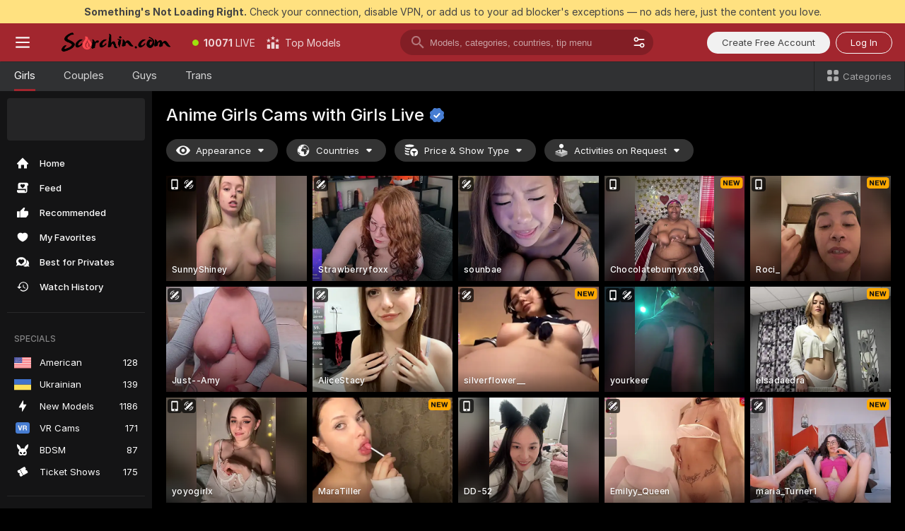

--- FILE ---
content_type: text/html; charset=utf-8
request_url: https://scorchin.com/girls/anime?action=showTokensGiveawayModalDirectLink&affiliateId=200126flxet84kz34skk2lqcb6mryfoidqypeojrib3mqwkd9wdf3w9zbdi2a8yv&landing=goToTheTag&realDomain=go.scorchin.com&sourceId=newhentai&stripbotVariation=NullWidget&userId=f1bc03569025cd4b84cc2034e14895a7d9375953ce101e23ee44825704d68adb
body_size: 96900
content:
<!doctype html><html lang="en"><head><meta charset="utf-8"><script>!function(){"use strict";!function(){var e=window.CSP_REPORT_URI;if(e){var i=new Set;document.addEventListener("securitypolicyviolation",(function(t){if("undefined"!=typeof fetch){var r=function(e){var i=e.violatedDirective&&-1!==e.violatedDirective.indexOf("eval"),t=e.effectiveDirective&&-1!==e.effectiveDirective.indexOf("eval"),r=e.sample&&-1!==e.sample.indexOf("eval");if(!e.blockedURI&&(i||t)||r)return"eval";if("string"==typeof e.blockedURI)try{return new URL(e.blockedURI).hostname}catch(i){return e.blockedURI}return null}(t);r&&i.has(r)||(r&&i.add(r),fetch(e,{method:"POST",headers:{"Content-Type":"application/json"},body:JSON.stringify({blockedURL:t.blockedURI,columnNumber:t.columnNumber,disposition:t.disposition,documentURL:t.documentURI,effectiveDirective:t.effectiveDirective,lineNumber:t.lineNumber,originalPolicy:t.originalPolicy,referrer:t.referrer,sample:t.sample,sourceFile:t.sourceFile,statusCode:t.statusCode})}).catch((function(e){return console.error("Error sending CSP report:",e)})))}}))}}()}()</script><title>Anime Girls Free Live Sex Cams with Naked Girls | Scorchin</title><meta data-helmet="1" property="og:title" content="Anime Girls Free Live Sex Cams with Naked Girls"><meta data-helmet="1" property="og:description" content="Watch LIVE these hot babes in Anime Girls sex cams. ❤️ Enter their naked chat now and enjoy the show for FREE! 🔥"><meta data-helmet="1" name="description" content="Watch LIVE these hot babes in Anime Girls sex cams. ❤️ Enter their naked chat now and enjoy the show for FREE! 🔥"><meta data-helmet="1" name="robots" content="index, follow, max-snippet:-1, max-video-preview:-1, max-image-preview:large"><script>window.ANALYTICS_CDN='https://assets.strpssts-ana.com/assets/'</script><meta name="theme-color" content="#303133"><meta http-equiv="Cache-Control" content="no-cache"><meta name="apple-mobile-web-app-capable" content="yes"><meta name="viewport" content="width=device-width,initial-scale=1"><meta name="RATING" content="RTA-5042-1996-1400-1577-RTA"><meta name="RATING" content="mature"><meta name="google" content="notranslate"><meta name="msapplication-square70x70logo" content="https://assets.striiiipst.com/assets/icons/mstile-70x70_scorchin.com.png?v=c4eb2254"><meta name="msapplication-square150x150logo" content="https://assets.striiiipst.com/assets/icons/mstile-150x150_scorchin.com.png?v=c4eb2254"><meta name="msapplication-square270x270logo" content="https://assets.striiiipst.com/assets/icons/mstile-270x270_scorchin.com.png?v=c4eb2254"><meta name="msapplication-wide310x150logo" content="https://assets.striiiipst.com/assets/icons/mstile-310x150_scorchin.com.png?v=c4eb2254"><meta name="msapplication-square310x310logo" content="https://assets.striiiipst.com/assets/icons/mstile-310x310_scorchin.com.png?v=c4eb2254"><style>:root{--primary:#a2262e;--primary-light:#fa5365;--primary-dark:#912229;--primary-border:#a2262e;--primary-modal:#a2262e;--primary-gradient:#a2262e;--header-logo-aspect-ratio:5.000}.adblocker-notification{display:flex;position:relative;width:100vw;padding:8px 16px;background:#ffe180;color:#434343;z-index:10002;justify-content:center}</style><style>.disable-transition *{transition:none!important}</style><link rel='preload' href='https://assets.striiiipst.com/assets/bootstrap_dark.42996490145b4367.css' as='style'><link media='screen and (max-width:1279px)' rel='preload' href='https://assets.striiiipst.com/assets/bootstrap_dark_mobile.42996490145b4367.css' as='style'><link rel="preload" href="https://assets.striiiipst.com/assets/common/fonts/Inter-Regular.woff2?v=4.1" as="font" type="font/woff2" crossorigin="anonymous"><link rel="preload" href="https://assets.striiiipst.com/assets/common/fonts/Inter-Medium.woff2?v=4.1" as="font" type="font/woff2" crossorigin="anonymous"><link rel="preload" href="https://assets.striiiipst.com/assets/common/fonts/Inter-Bold.woff2?v=4.1" as="font" type="font/woff2" crossorigin="anonymous"><script>window.SPLIT_STYLE_CHUNKS={"settings_theme.2d7c516664bd90c6.css":true,"70930_theme.d730bc5ae657ccef.css":true,"about_theme.195ef9760504ffd4.css":true,"model-about_theme.7636af21f9299c8c.css":true,"models_theme.38164ce74daae384.css":true,"82770_theme.5171aa10889210a5.css":true,"bootstrap_theme.42996490145b4367.css":true,"viewcam_theme.79710d93e8a3ad2d.css":true,"studios_theme.1485512de1ff6383.css":true}</script><script>var PWA_API_DISCOVER_HOST="",AMPLITUDE_ALTERNATIVE_URL="loo3laej.com",AMPLITUDE_SR_CONFIG_ALTERNATIVE_URL="https://sr-client-cfg.amplitude.com/config",AMPLITUDE_SR_TRACK_ALTERNATIVE_URL="https://api-sr.amplitude.com/sessions/v2/track",ALTKRAFT_TOKEN="kfvhQPLZdst-3617045b97e5b4a1",FIREBASE_API_KEY="AIzaSyC8HXmH6EMTJ-zwRr4DSJoLThqyCp-cdgM",FIREBASE_PROJECT_ID="superchat-2d0d0",FIREBASE_MESSAGE_SENDER_ID="685102796556",ALTKRAFT_TOKEN_V3="2552uptpfSWT-3617045b97e5b4a1",VAPID_KEY_V3="BHmBXjSJ4uenluBFzVz2Yh3kiclqnT_gFyheaS9W3AE_SFXgX7ntwu6jW3GjAhPc01h9KkCn8gwkxCfm3uAo8DU",AMPLITUDE_KEY="19a23394adaadec51c3aeee36622058d",RELEASE_VERSION="11.5.3",GOOGLE_CLIENT_ID="496975381147-lnam683jun41jc8uaglmccl4vbv2js28.apps.googleusercontent.com",HAS_TWITTER_AUTH=!0,GTAG_TRACK_ID="UA-63657136-5",GTAG_TRACK_TYPE="UA",SITE_NAME="Scorchin",SENTRY_DSN="https://d8629522213649e7a4e0b63d14e1dc5f@sentry-public.stripchat.com/9",SENTRY_TRACES_SAMPLE_RATE="0.01",ERROR_REPORTING_ENABLED=true,LIGHT_LOGO_URL="",HEADER_LOGO_URL="https://assets.striiiipst.com/assets/icons/headerlogo_scorchin.com.png?v=0e897938",FOOTER_LOGO_URL="",APP_ICON_URL="https://assets.striiiipst.com/assets/icons/appicon_scorchin.com.png?v=c4eb2254",META_OG_IMAGE_URL="",WATERMARK_URL="https://assets.striiiipst.com/assets/icons/watermark_scorchin.com.png?v=0e897938",WHITE_LABEL_ID="scorchincom",IS_XHL_WL=!1,DEPLOY_ENV="production",WHITE_LABEL_HOST="scorchin.com",WHITE_LABEL_REDIRECT_URL="",THEME_ID="dark",CANONICAL_DOMAIN_NAME="",CANONICAL="https://stripchat.com",WEB_PUSH_ID="web.com.supportlivecam",MODELS_REGISTRATION_URL="https://go.scorchin.com/signup/model?targetDomain=stripchat.com&userId=f1bc03569025cd4b84cc2034e14895a7d9375953ce101e23ee44825704d68adb&sourceId=scorchin.com",STUDIOS_REGISTRATION_URL="https://go.scorchin.com/?targetDomain=stripchat.com&userId=f1bc03569025cd4b84cc2034e14895a7d9375953ce101e23ee44825704d68adb&sourceId=scorchin.com&path=/signup/studio",WEBMASTERS_REGISTRATION_URL="https://stripcash.com/sign-up/?userId=f1bc03569025cd4b84cc2034e14895a7d9375953ce101e23ee44825704d68adb",DEFAULT_INDEX_TAG_URL="girls",I18N_POSTFIX="",IS_I18N_SEO_IGNORE_CROWDIN=!1,IS_STREAMING_AVAILABLE=!1,IS_WL_PIXELATED=!1,IS_PIXELATED_STREAM_ENABLED=!1,IS_TAG_BASED_WL=!1,IS_HIDE_CONTENT=!1,UI_OVERRIDE="default",IS_ALT_WL=!1,SOCIAL_URLS={twitter:"https://twitter.com/ScorchinCams",instagram:"",snapchat:"",facebook:""}</script><script>!function(){var t="onErrorLoadScript=1";window.addEventListener("error",(function(e){var n=e.target;if(n&&n instanceof HTMLScriptElement&&"app"===n.getAttribute("data-stripchat-script")){var o=new Date(Date.now()+6e4);try{-1===document.cookie.indexOf(t)&&(document.cookie=t+";path=/;expires="+o.toUTCString(),setTimeout((function(){return location.reload()}),3e3))}catch(t){console.warn(t)}}}),!0)}()</script><script>var _jipt=[];_jipt.push(["project","stripchat"]),function(){var subdomainMatch=/^(ar|br|cs|da|de|es|fi|fr|el|hr|hu|id|it|ita|ja|ko|nl|no|pl|pol|pt|ro|ru|sk|sv|tr|vi|zh|ua|zt|th|ms|bn)(?=\..+\.).+/i.exec(location.hostname),aliasLocales={pol:"pl",ita:"it"},i18nScript="https://assets.striiiipst.com/assets/translations_en.f57db25248d824.js",canvasPerformanceTest="https://assets.striiiipst.com/assets/canvas-performance-test.js";!function(){"use strict";var n={d:function(t,e){for(var r in e)n.o(e,r)&&!n.o(t,r)&&Object.defineProperty(t,r,{enumerable:!0,get:e[r]})},o:function(n,t){return Object.prototype.hasOwnProperty.call(n,t)}},t={};function e(n,t){window.SUBDOMAIN="en";try{if(/crowdinInContext=1/.test(document.cookie))return void(window.SUBDOMAIN="aa")}catch(n){console.warn(n)}n&&n.length>1&&(window.SUBDOMAIN=t[n[1]]||n[1])}function r(){if(window.LEGACY=!1,-1!==location.search.indexOf("es-legacy"))window.LEGACY=!0;else if(-1!==location.search.indexOf("es-modern"))window.LEGACY=!1;else try{if(!("IntersectionObserver"in window&&"Promise"in window&&"fetch"in window&&"WeakMap"in window&&"fromEntries"in Object&&"finally"in Promise.prototype))throw{};eval("const a = async ({ ...rest } = {}) => rest; let b = class {};"),window.LEGACY=!1}catch(n){window.LEGACY=!0}if(window.LEGACY)try{(new Image).src="/pixel/static/legacy?t=".concat(Date.now())}catch(n){}}function i(n){var t=n,e=null,r=function(){},i=function(n){};return"en"!==window.SUBDOMAIN&&(t=t.replace("_en","_"+window.SUBDOMAIN)),window.I18N_POSTFIX&&"default"!==window.I18N_POSTFIX&&(t=t.replace("translations","translations_"+window.I18N_POSTFIX)),"aa"===window.SUBDOMAIN&&(e="//cdn.crowdin.com/jipt/jipt.js"),window.I18N_SCRIPT_PROMISE=new Promise((function(n,t){r=n,i=t})),{i18nScript:t,jiptScript:e,resolveI18nPromise:r,rejectI18nPromise:i}}function o(){window.BUNDLE_LOAD_METRICS={resources:{},build:Date.now()};var n=/\/([\w-]+)\.\w{10,20}\.js/;function t(t){var e=t.src,r=t.startTime,i=t.isError;if(e){var o=Date.now()-r,c=e.match(n),a=c?c[1]:e;window.BUNDLE_LOAD_METRICS.resources[a]={error:i,time:o}}}return{injectScript:function(n){var e=n.src,r=n.onLoad,i=n.onError,o=n.fetchPriority,c=Date.now(),a=document.createElement("script");a.setAttribute("data-stripchat-script","app"),a.setAttribute("data-stripchat-script","app"),a.addEventListener("load",(function(){null==r||r(e),t({src:e,startTime:c,isError:!1})})),a.addEventListener("error",(function(n){null==i||i(n.error),t({src:e,startTime:c,isError:!0})})),o&&(a.fetchPriority?a.fetchPriority=o:"high"===o&&function(n){var t=document.createElement("link");t.rel="preload",t.as="script",t.href=n,document.head.appendChild(t)}(e)),a.async=!0,a.src=e,document.head.appendChild(a)}}}function c(n,t,c,a){e(n,a),r(),window.STATIC_PATH_REPLACED="https://assets.striiiipst.com/assets";var s=i(t),d=s.i18nScript,w=s.jiptScript,l=s.resolveI18nPromise,u=s.rejectI18nPromise,p=o().injectScript;function f(){window.IS_LOADED=!0}window.HANDLE_LATE_LOADABLE_SCRIPT=function(n){p({src:n})},p({src:d,onLoad:function(){return l()},onError:function(n){return u(n)}}),w&&p({src:w}),p({src:c}),window.IS_LOADED=!1,"complete"===document.readyState?f():window.addEventListener("load",f)}c(subdomainMatch,i18nScript,canvasPerformanceTest,aliasLocales)}()}()</script><script async data-stripchat-script="app" fetchpriority="high" src='https://assets.striiiipst.com/assets/corejs-75349.9e240b24a5ffbb27.js'></script><script async data-stripchat-script="app" fetchpriority="high" src='https://assets.striiiipst.com/assets/redux-48526.e096bd9b05468601.js'></script><script async data-stripchat-script="app" fetchpriority="high" src='https://assets.striiiipst.com/assets/vendors-66831.b9d59b28c4bf5576.js'></script><script async data-stripchat-script="app" fetchpriority="high" src='https://assets.striiiipst.com/assets/main.c0e43024168f12d6.js'></script><script async data-stripchat-script="app" fetchpriority="high" src='https://assets.striiiipst.com/assets/react-65374.2c809e0d42ef8fab.js'></script><script async data-stripchat-script="app" fetchpriority="high" src='https://assets.striiiipst.com/assets/redux-33349.fe7bd84d566cd749.js'></script><script async data-stripchat-script="app" fetchpriority="high" src='https://assets.striiiipst.com/assets/vendors-69831.5776f4c0e23df94d.js'></script><script async data-stripchat-script="app" fetchpriority="high" src='https://assets.striiiipst.com/assets/bootstrap.96ab0e878339caf7.js'></script><script async data-stripchat-script="app" src='https://assets.striiiipst.com/assets/offlineModels.b568004abf48efff.js'></script><script>window.SSR_ICONS = ["menu","dot","best-models","search-3","filter","menu-mobile","sort","categories-2","close-2","close-3","home","feed","recommended","favorited","locked","watch-history","lightning","badge-vr-ds","bunny-mask","ticket-ds","interactive-toy-ds","mobile","sparks","categories-ds","i18n","close-arrow","eye-ds","globe-ds","tokens-stripchat-logo-ds","joystick-vert-ds","triangle-arrow-down-ds","x-logo-ds"]</script><script>!function(){"use strict";var t,n,o="http://www.w3.org/2000/svg",e=!1,a=[],c=function(){var n;t||((t=document.getElementById("svgDefs"))||((t=document.createElementNS(o,"defs")).id="svgDefs",(n=document.createElementNS(o,"svg")).style.display="none",n.appendChild(t)),document.body.appendChild(n))},r=function(o,r){n||(n=document.createDocumentFragment()),n.appendChild(o),r&&a.push(r),e||(requestAnimationFrame((function(){n&&(c(),t.appendChild(n),a.forEach((function(t){return t()})),a=[],n=void 0,e=!1)})),e=!0)},s=!1,i={},u=function(t){var n=i[t];(null==n?void 0:n.svgData)&&function(t,n,e){var a=t[0],c=t[1],s=document.createElementNS(o,"symbol");s.id="".concat("icons","-").concat(n),s.innerHTML=a,s.setAttribute("viewBox",c),r(s,e)}(n.svgData,t,(function(){n.callbacks.forEach((function(t){return t()})),n.callbacks=[],n.errorCallbacks=[],delete n.svgData,n.status="rendered"}))},d=function(t,n,o){try{var e=i[t]||{status:"init",callbacks:[],errorCallbacks:[]};if(i[t]=e,"rendered"===e.status)return void(null==n||n());n&&e.callbacks.push(n),o&&e.errorCallbacks.push(o),"init"===e.status&&(e.status="loading",function(t,n,o){var e="".concat(window.STATIC_PATH_REPLACED,"/svg-icons/").concat(t,".json?").concat("6c948f2f");if("undefined"==typeof fetch){var a=new XMLHttpRequest;a.open("GET",e),a.onload=function(){200!==a.status&&o(Error("Cannot load ".concat(t,". Status ").concat(a.status)));try{var e=JSON.parse(a.responseText);n(e)}catch(n){o(Error("Cannot parse ".concat(t," json")))}},a.onerror=function(){return o(Error("Cannot load ".concat(t)))},a.send()}else fetch(e,{priority:"low"}).then((function(t){if(!t.ok)throw Error("Status ".concat(t.status));return t.json()})).then((function(t){n(t)})).catch((function(n){o(Error("Cannot load ".concat(t,". ").concat(null==n?void 0:n.message)))}))}(t,(function(n){e.status="loaded",e.svgData=n,s&&u(t)}),(function(n){e.errorCallbacks.forEach((function(t){return t(n)})),delete i[t]})))}catch(t){console.error(t)}},l=function(){if(!s){s=!0;try{Object.keys(i).filter((function(t){var n;return"loaded"===(null===(n=i[t])||void 0===n?void 0:n.status)})).forEach((function(t){u(t)}))}catch(t){console.error(t)}}};window.SSR_ICONS&&window.SSR_ICONS.forEach((function(t){return d(t)})),"loading"!==document.readyState&&l(),window.svgLoader={importIcon:d,onDomReady:l}}()</script><script>window.CONFIG_PRELOADER_SSR_DATA = {"mode":"guest"};</script><script>!function(){"use strict";var n,t=new RegExp("(?:^|;\\s*)".concat("avStartedAt","=([^;]*)")),e=function(){try{var n=function(n){var e=n.match(t);return(null==e?void 0:e[1])?decodeURIComponent(e[1]):null}(document.cookie);return null!=n&&!Number.isNaN(n)&&new Date(n).getTime()>0?n:null}catch(n){return null}},i=function(n,t){var e=t.requestPath;return n.get("/v3/config/initial-dynamic",{requestPath:e},{withResponseHeaders:!0})},r={5:"ServerError",4:"ClientError"},a="NetworkError",o=function(n){var t;return null!==(t=r[Math.floor(n/100)])&&void 0!==t?t:a},c=(n="/api/front",{get:function(t,e){var i=arguments.length>2&&void 0!==arguments[2]?arguments[2]:{},r=i.headers,c=i.withResponseHeaders,s=new Headers;if(s.append("Accept","application/json"),s.append("Front-Version",window.RELEASE_VERSION||""),r){var u=function(n){var t=r[n];Array.isArray(t)?t.forEach((function(t){return s.append(n,t)})):t&&s.append(n,t)};for(var f in r)u(f)}var d=n+t;if(e&&"object"==(void 0===e?"undefined":e&&"undefined"!=typeof Symbol&&e.constructor===Symbol?"symbol":typeof e)){var l=new window.URLSearchParams;for(var h in e){var g=e[h];g&&l.append(h,"".concat(g))}d+="?".concat(l.toString())}return fetch(d,{headers:s}).catch((function(n){throw Object.assign(n,{name:a,source:"preloaderApi"})})).then((function(n){if(!n.ok){var t=Error("".concat(n.status," ").concat(n.statusText));throw Object.assign(t,{name:o(n.status),source:"preloaderApi"}),t}return n.json().then((function(t){return c?Object.assign(t,{responseHeaders:Object.fromEntries(n.headers.entries())}):t}))}))}});window.configPreloaderCache=function(){var n=window.CONFIG_PRELOADER_SSR_DATA;delete window.CONFIG_PRELOADER_SSR_DATA;var t={};if("guest"===(null==n?void 0:n.mode)){var r={requestPath:window.location.pathname},a=i(c,r);a.catch((function(){})),t.initialDynamicConfigPromise={promise:a,params:r}}else if("user"===(null==n?void 0:n.mode)){var o={requestPath:window.location.pathname},s=i(c,o),u={avStartedAt:e()||void 0},f=c.get("/v3/config/dynamic",u,{withResponseHeaders:!0,ssrCache:function(n){return n.requestInfo,null}}),d=s.then((function(n){var t=n.initialDynamic.jwtToken;return t?function(n){var t=arguments.length>1&&void 0!==arguments[1]?arguments[1]:{};return n.get("/abtests/config",{},{withJwtAuth:!0,headers:t})}(c,{Authorization:t}):null})),l={isTagBasedWl:n.isTagBasedWl},h=s.then((function(n){var t=n.initialDynamic.jwtToken;return function(n,t){var e=arguments.length>2&&void 0!==arguments[2]?arguments[2]:{};return n.get("/tags/config/dynamic",t,{headers:e,withJwtAuth:!0,ssrCache:function(n){return n.requestInfo,null}})}(c,l,t?{Authorization:t}:{})}));s.catch((function(){})),f.catch((function(){})),d.catch((function(){})),h.catch((function(){})),t.staticConfig=n.staticConfig,t.featuresConfig=n.featuresConfig,t.initialStaticConfig=n.initialStaticConfig,t.tagsStaticConfig=n.tagsStaticConfig,t.abTestsConfig=n.abTestsConfig,t.initialDynamicConfigPromise={promise:s,params:o},t.dynamicConfigPromise={promise:f,params:u},t.abTestsServerPromise=d,t.dynamicTagsConfigPromise={promise:h,params:l}}return t}()}()</script><link rel="manifest" href="/manifest.json"><link data-helmet="1" rel="alternate" href="https://stripchat.com/girls/anime" hreflang="x-default"><link data-helmet="1" rel="alternate" href="https://stripchat.com/girls/anime" hreflang="en"><link data-helmet="1" rel="alternate" href="https://de.stripchat.com/girls/anime" hreflang="de"><link data-helmet="1" rel="alternate" href="https://fr.stripchat.com/girls/anime" hreflang="fr"><link data-helmet="1" rel="alternate" href="https://es.stripchat.com/girls/anime" hreflang="es"><link data-helmet="1" rel="alternate" href="https://ita.stripchat.com/girls/anime" hreflang="it"><link data-helmet="1" rel="alternate" href="https://nl.stripchat.com/girls/anime" hreflang="nl"><link data-helmet="1" rel="alternate" href="https://pt.stripchat.com/girls/anime" hreflang="pt"><link data-helmet="1" rel="alternate" href="https://br.stripchat.com/girls/anime" hreflang="pt-BR"><link data-helmet="1" rel="alternate" href="https://el.stripchat.com/girls/anime" hreflang="el"><link data-helmet="1" rel="alternate" href="https://ua.stripchat.com/girls/anime" hreflang="uk"><link data-helmet="1" rel="alternate" href="https://pol.stripchat.com/girls/anime" hreflang="pl"><link data-helmet="1" rel="alternate" href="https://ru.stripchat.com/girls/anime" hreflang="ru"><link data-helmet="1" rel="alternate" href="https://ro.stripchat.com/girls/anime" hreflang="ro"><link data-helmet="1" rel="alternate" href="https://hu.stripchat.com/girls/anime" hreflang="hu"><link data-helmet="1" rel="alternate" href="https://cs.stripchat.com/girls/anime" hreflang="cs"><link data-helmet="1" rel="alternate" href="https://hr.stripchat.com/girls/anime" hreflang="hr"><link data-helmet="1" rel="alternate" href="https://sk.stripchat.com/girls/anime" hreflang="sk"><link data-helmet="1" rel="alternate" href="https://no.stripchat.com/girls/anime" hreflang="no"><link data-helmet="1" rel="alternate" href="https://sv.stripchat.com/girls/anime" hreflang="sv"><link data-helmet="1" rel="alternate" href="https://da.stripchat.com/girls/anime" hreflang="da"><link data-helmet="1" rel="alternate" href="https://fi.stripchat.com/girls/anime" hreflang="fi"><link data-helmet="1" rel="alternate" href="https://ja.stripchat.com/girls/anime" hreflang="ja"><link data-helmet="1" rel="alternate" href="https://ko.stripchat.com/girls/anime" hreflang="ko"><link data-helmet="1" rel="alternate" href="https://zh.stripchat.com/girls/anime" hreflang="zh"><link data-helmet="1" rel="alternate" href="https://zt.stripchat.com/girls/anime" hreflang="zh-Hant"><link data-helmet="1" rel="alternate" href="https://th.stripchat.com/girls/anime" hreflang="th"><link data-helmet="1" rel="alternate" href="https://bn.stripchat.com/girls/anime" hreflang="bn"><link data-helmet="1" rel="alternate" href="https://id.stripchat.com/girls/anime" hreflang="id"><link data-helmet="1" rel="alternate" href="https://ms.stripchat.com/girls/anime" hreflang="ms"><link data-helmet="1" rel="alternate" href="https://vi.stripchat.com/girls/anime" hreflang="vi"><link data-helmet="1" rel="alternate" href="https://ar.stripchat.com/girls/anime" hreflang="ar"><link data-helmet="1" rel="alternate" href="https://tr.stripchat.com/girls/anime" hreflang="tr"><link data-helmet="1" rel="preconnect" href="https://edge-hls.doppiocdn.com"><link data-helmet="1" rel="canonical" href="https://stripchat.com/girls/anime"><link rel='stylesheet' data-href='bootstrap_theme.42996490145b4367.css' href='https://assets.striiiipst.com/assets/bootstrap_dark.42996490145b4367.css'><link media='screen and (max-width:1279px)' rel='stylesheet' data-href='bootstrap_theme_mobile.42996490145b4367.css' href='https://assets.striiiipst.com/assets/bootstrap_dark_mobile.42996490145b4367.css'><link rel="icon" sizes="16x16" href="https://assets.striiiipst.com/assets/icons/favicon-16x16_scorchin.com.png?v=c4eb2254"><link rel="icon" sizes="32x32" href="https://assets.striiiipst.com/assets/icons/favicon-32x32_scorchin.com.png?v=c4eb2254"><link rel="icon" sizes="196x196" href="https://assets.striiiipst.com/assets/icons/favicon-196x196_scorchin.com.png?v=c4eb2254"><link rel="icon" sizes="512x512" href="https://assets.striiiipst.com/assets/icons/favicon-512x512_scorchin.com.png?v=c4eb2254"><link rel="mask-icon" href="https://assets.striiiipst.com/assets/icons/mask-icon_scorchin.com.png"><link rel="apple-touch-icon" sizes="120x120" href="https://assets.striiiipst.com/assets/icons/apple-touch-icon-120x120_scorchin.com.png?v=c4eb2254"><link rel="apple-touch-icon" sizes="152x152" href="https://assets.striiiipst.com/assets/icons/apple-touch-icon-152x152_scorchin.com.png?v=c4eb2254"><link rel="apple-touch-icon" sizes="167x167" href="https://assets.striiiipst.com/assets/icons/apple-touch-icon-167x167_scorchin.com.png?v=c4eb2254"><link rel="apple-touch-icon" sizes="180x180" href="https://assets.striiiipst.com/assets/icons/apple-touch-icon-180x180_scorchin.com.png?v=c4eb2254"><link rel="dns-prefetch" href="//img.strpst.com"><link rel="preconnect" href="//img.strpst.com"><link rel="preconnect" href="/api/front"></head><body class="disable-transition"><!--
    release_version: 11.5.3
    branch: master
    revision: ae6ef6b7ca324d8902d81ccbf50422272573ce14
    template_version: 0357b455
  --><script>window.svgLoader.onDomReady()</script><script>!function(){"use strict";for(var e={SIGNUP:"signup",LOGIN:"login",FAN_CLUB_SUBSCRIPTION:"fanClubSubscription"},t=/^(http|https):\/\/([^/]*)(xhamster(live)?|strip(dev|chat))\.(com|local|dev)\/?/,o={AUTO_SPY:"autoSpy",COPY_GIFT_LINK:"copyGiftLink",SHOW_INSTALL_PWA_MODAL:"showInstallPwaModal",TWO_FACTOR_AUTHORIZATION:"2fa",GOLD_MEMBERSHIP_SUBSCRIBE_DIRECT_LINK:"goldMembershipSubscribeDirectLink",SIGN_UP_MODAL_DIRECT_LINK:"signUpModalDirectLink",SIGN_UP_PREFILLED:"signUpPrefilled",SIGN_UP_MODAL_DIRECT_LINK_INTERACTIVE:"signUpModalDirectLinkInteractive",SIGN_UP_MODAL_DIRECT_LINK_INTERACTIVE_CLOSE:"signUpModalDirectLinkInteractiveClose",SHOW_TOKENS_GIVEAWAY_MODAL_DIRECT_LINK:"showTokensGiveawayModalDirectLink",CARD_VERIFICATION_BONUS_PACKAGE:"cardVerificationBonusPackage",BUY_TOKENS_PROMO:"buyTokensPromo",SIGN_UP_PROMO:"signUpPromo",MODEL_FILTER_APPLY_SORT_BY:"sortBy",MODEL_CHAT_TAB_TOGGLE:"toggleTab",PERSONAL_NOTIFICATIONS:"personalNotifications",OPEN_NOTIFICATIONS_CENTER:"openNotificationsCenter",INVISIBLE_MODE:"invisibleMode",REDEEM_CODE:"redeemCode",OPEN_CHAT:"openChat",OPEN_PRIVATE_MODAL:"openPrivateModal",OPEN_FAN_CLUB_MODAL:"openFanClubModal",OPEN_SEND_TIP_DIALOG:"openSendTipDialog",OPEN_BUY_TOKENS_MODAL:"openBuyTokensModal",OPEN_GUEST_ON_BORDING:"openGuestOnBoarding",LOGIN_BY_LINK:"loginByLink",CONNECT_STUDIO:"connectStudio",EXTRA_VERIFICATION:"extraVerification",OPEN_AGE_VERIFICATION:"openAgeVerification",MAIN_PERSON_EMAIL_VERIFICATION:"connectMainPerson",TWITTER_AUTH:"twitterAuth",GOOGLE_AUTH:"googleAuthorization",OPEN_CONFIRM_CONNECT_TO_STUDIO_MODAL:"openConfirmConnectToStudioModal",USERNAME_NOT_ALLOWED:"usernameNotAllowed",SHOW_STREAMING_APP_MODAL:"showStreamingAppModal"},n={},i=location.search.substring(1).split("&"),_=0;_<i.length;_++){var r=i[_].split("=");n[r[0]]=r[1]}var a=function(e,t){if(!t)return!1;for(var o=Object.keys(e),n=0;n<o.length;n++)if(e[o[n]]===t)return!0;return!1},I=!1;try{I=document.cookie.indexOf("isVisitorsAgreementAccepted=1")>=0}catch(e){console.warn(e)}var O=function(){var i=n.affiliateId||localStorage.getItem("affiliateId"),_=n.userId,r=n.sauid,I=n.action,O=n.showModal,N=a(o,I)||a(e,O);if(i||_||N||r)return!0;var E=document.referrer,T=!1;try{(function(e,t){if(!e)return!1;try{var o=new URL(e),n=new URL(t);return o.host===n.host}catch(e){return!1}})(E,location.href)&&(T=!0)}catch(e){return!1}return t.test(E)&&!T}(),N=/^\/buy-tokens(\/(success|failure))?\/?$/.test(window.location.pathname);!n.agev&&(I||O||N)&&document.body.classList.add("visitor-agreement-hidden")}()</script><script>!function(){"use strict";var e=!1,n=function(e,n,d){var o=document.createElement("div");return o.className=n,d&&(o.id=d),e.appendChild(o),o};function d(){if(!e&&(e=!0,!("__PRELOADED_STATE__"in window)))for(var d=n(document.body,"loader","body_loader"),o=n(d,"fading-circle centered"),c=1;c<=12;c++)n(o,"loader-circle".concat(c," loader-circle"))}window.initLoader=d,document.addEventListener("DOMContentLoaded",d,{once:!0})}()</script><script>!function(){function o(o,i){var n=[o,"expires=Thu, 01 Jan 1970 00:00:00 GMT"];i&&n.push("domain="+i),document.cookie=n.join(";"),n.push("path=/"),document.cookie=n.join(";")}var i,n,e,t,a,l,c=0;try{c=document.cookie.length}catch(o){console.warn(o)}var r=c>=5e3;(c>=4e3||r)&&(r&&function(){for(var i=document.cookie.split(";"),n=location.hostname,e=0;e<i.length;e++){var t=i[e].split("=")[0].trim()+"=";o(t,null),o(t,n),o(t,"."+n);for(var a=0;!((a=n.indexOf(".",a+1))<0);)o(t,n.substring(a)),o(t,n.substring(a+1))}}(),n=(i={limit:5,interval:1e3,payload:{size:c},callback:function(){r&&document.location.reload()}}).payload,e=i.limit,t=i.interval,a=i.callback,l=0,function o(){if(!(++l>=e)){if(!window.__log)return void setTimeout(o,t);window.__log("error","Cookie limit exceeded",n).finally(a)}}())}()</script><svg style="height:0;width:0;display:block"><defs><symbol id="site_logo_header" viewBox="0 0 1250 250"><image href="https://assets.striiiipst.com/assets/icons/headerlogo_scorchin.com.png?v=0e897938"></image></symbol></defs></svg><div id="agreement-root"><div class="full-cover modal-wrapper visitors-agreement-modal"><div class="modal-content modal-header-none"><div class="background-wrapper hide-gender-switcher"><div class="visitors-agreement-bg-gradient"><div class="visitors-agreement-bg-gradient__gender visitors-agreement-bg-gradient__gender--no-gender"></div></div><div class="content-wrapper"><div class="content-container"><div class="site-logo-wrapper site-logo-wrapper-girls"><div class="header-logo header-logo-no-responsive"><svg><use xlink:href="#site_logo_header"></use></svg></div></div><div class="site-description">We are creating a better experience for 18+ LIVE entertainment. Join our open-minded community &amp; start interacting now for FREE.</div><button autofocus="" class="btn btn-apply-alter btn-inline-block btn-large btn-visitors-agreement-accept" type="button">I&#x27;m Over 18</button><div class="agreement-terms"><span class="">By entering and using this website, you confirm you’re over 18 years old and agree to be bound by the <a rel="nofollow" href="/terms">Terms of Use</a> and <a rel="nofollow" href="/privacy">Privacy Policy</a></span> <span class=""><a rel="nofollow" href="/2257">18 U.S.C. 2257 Record-Keeping Requirements Compliance Statement.</a></span><br/>If you provide sensitive personal data, by entering the website, you give your explicit consent to process this data to tailor the website to your preferences.<span class="parental-control">If you’re looking for a way to restrict access for a minor, see our <a rel="nofollow" href="/parental-control"> Parental Control Guide </a></span></div><hr class="visitors-agreement-modal-divider"/></div><div class="content-container"><a class="decline-link visitors-agreement-decline" href="https://google.com/" rel="noopener noreferrer nofollow">Exit Here</a><div class="warnings"><p><span class="">THIS WEBSITE CONTAINS MATERIAL THAT IS <strong>SEXUALLY EXPLICIT</strong>.</span> <span class="">You must be at least eighteen (18) years of age to use this Website, unless the age of majority in your jurisdiction  is greater than eighteen (18) years of age, in which case you must be at least the age of majority in your jurisdiction. Use of this Website is not permitted where prohibited by law.</span></p><p><span class="">This Website also requires the use of cookies. More information about our cookies can be found at our <a rel="nofollow" href="/privacy">Privacy Policy</a>. BY ENTERING THIS WEBSITE AND USING THIS WEBSITE YOU AGREE TO THE USE OF COOKIES AND ACKNOWLEDGE THE PRIVACY POLICY.</span><br/>All models were 18 and over at the time of the creation of such depictions.</p></div><div class="label-link-block"><a href="https://www.rtalabel.org/?content=validate&amp;ql=b9b25de5ba5da974c585d9579f8e9d49&amp;rating=RTA-5042-1996-1400-1577-RTA" class="label-link" target="_blank" rel="noopener noreferrer nofollow" aria-label="RTA"><img alt="rta-logo" class="icon icon-rta-logo icon-static" src="https://assets.striiiipst.com/assets/common/images/static-icons/rta-logo.png"/></a><div class="label-link"><img alt="safe-labeling" class="icon icon-safe-labeling icon-static" src="https://assets.striiiipst.com/assets/common/images/static-icons/safe-labeling.png"/></div><a href="https://www.asacp.org/?content=validate&amp;ql=b9b25de5ba5da974c585d9579f8e9d49" class="label-link" target="_blank" rel="noreferrer noopener nofollow" aria-label="ASACP"><img alt="asacp" class="icon icon-asacp icon-static" src="https://assets.striiiipst.com/assets/common/images/static-icons/asacp.png"/></a><a href="https://pineapplesupport.org/about-pineapple-support/" class="label-link" target="_blank" rel="noreferrer noopener nofollow" aria-label="Go to Pineapple support"><img alt="pineapple-support" class="icon icon-pineapple-support icon-static" src="https://assets.striiiipst.com/assets/common/images/static-icons/pineapple-support.png"/></a></div></div></div></div></div></div></div><script>!function(){var e=1>=Math.floor(100*Math.random()),t=function(){return e&&/stripchat|xhamsterlive/.test(location.hostname)},n=document.querySelector(".visitors-agreement-decline");if(n){var r=document.querySelector("html");!document.body.classList.contains("visitor-agreement-hidden")&&(r.classList.add("disable-scroll"),t()&&(document.createElement("img").src="/pixel/agreement/display")),window.__visitorsAgreementDeclineHandler=function(e){if(t()){e.preventDefault();var n=document.createElement("img");n.onload=n.onerror=function(){location.href=e.target.href},n.src="/pixel/agreement/exit"}},n.addEventListener("click",window.__visitorsAgreementDeclineHandler),window.__visitorsAgreementAcceptPixelEvent=function(){t()&&(document.createElement("img").src="/pixel/agreement/ok")};var i=document.querySelector(".btn-visitors-agreement-accept");window.__visitorsAgreementAcceptHandler=function(){r.classList.remove("disable-scroll"),window.__isVisitorsAgreementAcceptedBeforeClientFetched=!0;try{document.cookie="isVisitorsAgreementAccepted=1"}catch(e){console.warn(e)}var e=document.querySelector(".visitors-agreement-modal"),t=e.querySelector(".hide-gender-switcher"),n=e.querySelector('input[name="visitors-agreement-gender-switcher"]:checked');if(n&&!t)try{var i=new Date;localStorage.setItem("18PlusGenderSelected",JSON.stringify(n.value));var o=i.setFullYear(i.getFullYear()+1)-Date.now();localStorage.setItem("18PlusGenderSelected_expires",JSON.stringify(o))}catch(e){console.warn(e)}switch(null==n?void 0:n.value){case"men":window.location.href="/men";break;case"trans":window.location.href="/trans";break;default:document.body.classList.add("visitor-agreement-hidden")}window.__visitorsAgreementAcceptPixelEvent()},i.addEventListener("click",window.__visitorsAgreementAcceptHandler),window.__syncVisitorsAgreementWithApp=function(){n.removeEventListener("click",window.__visitorsAgreementDeclineHandler),i.removeEventListener("click",window.__visitorsAgreementAcceptHandler)}}}()</script><div id="portal-root"></div><!--LEGACY-BROWSER-NOTIFICATION-OPEN--><div id="legacy-browser-notification-root" style="position:relative;z-index:10001"></div><script>!function(){var n,e,t="legacy-browser-notification",o="legacy-browser-notification-text",i="legacy-browser-notification-close",r="notifications.recommendationBrowserForPlaying",a="notifications.recommendationBrowserForSamsungPlaying",c={chrome:{href:"https://www.google.com/chrome/",title:"Google Chrome"},firefox:{href:"https://www.mozilla.org/firefox/new/",title:"Firefox"},safari:{href:"https://www.apple.com/safari/",title:"Safari"}},l="legacyBrowserRecommendationDismissed",s=function(){try{window.localStorage.setItem(l,"true"),window.localStorage.setItem("".concat(l,"_expires"),String(Date.now()+6048e5))}catch(n){}},d=(e=f({[r]:"You’re using an outdated browser. To avoid any problems, we strongly recommend using {#chrome/} or {#firefox/}",[a]:"To avoid any problems with quality, we strongly recommend using {#chrome/}"}[n=/SamsungBrowser/i.test(navigator.userAgent||"")?a:r]),{messageId:n,textHtml:e}),p=d.messageId,m=d.textHtml;function f(n){if(!n)return"";for(var e=n.split(/\{#(chrome|firefox|safari)\/\}/g),t="",o=0;o<e.length;o++){var i=e[o],r=o%2!=0&&i in c;if(o%2==0)i&&(t+=g(i));else if(r){var a=c[i];t+='<a href="'.concat(a.href,'" target="_blank" rel="nofollow noopener noreferrer" style="color:inherit;text-decoration:underline">').concat(g(a.title),"</a>")}}return t}function g(n){return String(n).replace(/&/g,"&amp;").replace(/</g,"&lt;").replace(/>/g,"&gt;").replace(/"/g,"&quot;").replace(/'/g,"&#39;")}window.LEGACY&&!function(){try{var n=window.localStorage.getItem("".concat(l,"_expires"));if(!n)return!1;var e=Number(n);return!Number.isNaN(e)&&(e<Date.now()?(window.localStorage.removeItem(l),window.localStorage.removeItem("".concat(l,"_expires")),!1):null!=window.localStorage.getItem(l))}catch(n){return!1}}()&&(window.I18N_SCRIPT_PROMISE||Promise.resolve()).then((function(){try{var n=window.I18n.trans({messageId:p,currentLocale:window.SUBDOMAIN});return n?f(n):m}catch(n){return m}})).catch((function(){return m})).then((function(n){!function(){try{var n=window.svgLoader;"function"==typeof(null==n?void 0:n.importIcon)&&(n.importIcon("exclamation"),n.importIcon("close-ds"))}catch(n){}}();var e=document.createElement("template");e.innerHTML=function(){var n=arguments.length>0&&void 0!==arguments[0]?arguments[0]:"",e="#434343";return'\n    <div\n      id="'.concat(t,'"\n      role="status"\n      aria-live="polite"\n      style="\n        display:flex;\n        background:').concat("#ffe180",";\n        color:").concat(e,';\n        box-shadow:0 1px 0 rgba(0,0,0,.08);\n        width:100%;\n        flex: 0 0 auto;\n        align-items: flex-start;\n      ">\n\n      <div\n        style="\n          display:flex;\n          flex-direction:row;\n          align-items: flex-start;\n          justify-content:center;\n          gap:0 12px;\n          padding: 4px 0 4px 12px;\n          flex: 1 0 0;\n          align-self: stretch;\n        "\n      >\n        <style>\n          #').concat(o," { font-size: 14px; line-height: 20px; }\n          @media (min-width: 1023px) {\n            #").concat(o,' { font-size: 16px; line-height: 22px; }\n          }\n        </style>\n        <svg \n          viewBox="0 0 24 24" \n          aria-hidden="true" \n          style="\n            width:20px;\n            min-width: 20px;\n            height:20px;\n            color:').concat(e,';\n            display:block;\n            top: 10px;\n            position: relative;\n          ">\n          <use href="#icons-exclamation" xlink:href="#icons-exclamation"></use>\n        </svg>\n        <div\n          id="').concat(o,'"\n          style="\n            color: ').concat(e,';\n            flex-flow: row wrap;\n            gap: 8px 12px;\n            padding-bottom: 8px;\n            padding-top: 8px;\n          "\n        >').concat(n,'</div>\n      </div>\n      <button\n        id="').concat(i,'"\n        type="button"\n        aria-label="Close"\n        style="\n          position:relative;\n          top: 8px;\n          right: 8px;\n          padding-left: 16px;\n          background:transparent;\n          border:0;\n          color:').concat(e,';\n          cursor:pointer;\n          font-size:20px;\n          line-height:1;\n          opacity:.7;\n        "\n      >\n        <svg \n          viewBox="0 0 24 24"\n          aria-hidden="true"\n          style="\n            width:20px;\n            height:20px;\n            display:block;\n            min-width: 20px;\n          ">\n          <use href="#icons-close-ds" xlink:href="#icons-close-ds"></use>\n        </svg>\n      </button>\n    </div>\n  ')}(n).trim();var r=e.content.firstElementChild;if(r&&r instanceof HTMLElement&&!document.getElementById(t)){var a=document.getElementById("legacy-browser-notification-root");if(a)a.appendChild(r);else{var c=document.getElementById("body");(null==c?void 0:c.parentNode)?c.parentNode.insertBefore(r,c):document.body.firstChild?document.body.insertBefore(r,document.body.firstChild):document.body.appendChild(r)}var l=document.getElementById(i);l&&l.addEventListener("click",(function(){var n=document.getElementById(t);n&&(n.style.display="none"),s()}))}}))}()</script><!--LEGACY-BROWSER-NOTIFICATION-CLOSE--><div id="body"><!--EARLY-FLUSH-CHUNK-END--><div class="tooltip-v2-portal-container" id="body-container"></div><svg class="user-level-badge-filters" xmlns="http://www.w3.org/2000/svg"><defs><linearGradient id="user-level-badge-filter-grey" x1=".5" y1="0" x2=".5" y2="1" gradientTransform="matrix(88.809 0 0 97.645 5.595 1.178)" gradientUnits="userSpaceOnUse"><stop offset="0%" stop-color="#C2C2C2"></stop><stop offset="100%" stop-color="#333333"></stop></linearGradient><linearGradient id="user-level-badge-filter-bronze" x1=".5" y1="0" x2=".5" y2="1" gradientTransform="matrix(88.809 0 0 97.645 5.595 1.178)" gradientUnits="userSpaceOnUse"><stop offset="0%" stop-color="#FFA666"></stop><stop offset="100%" stop-color="#6B2D00"></stop></linearGradient><linearGradient id="user-level-badge-filter-silver" x1=".5" y1="0" x2=".5" y2="1" gradientTransform="matrix(88.809 0 0 97.645 5.595 1.178)" gradientUnits="userSpaceOnUse"><stop offset="0%" stop-color="#CAD5E2"></stop><stop offset="100%" stop-color="#2E4156"></stop></linearGradient><linearGradient id="user-level-badge-filter-gold" x1=".5" y1="0" x2=".5" y2="1" gradientTransform="matrix(88.809 0 0 97.645 5.595 1.178)" gradientUnits="userSpaceOnUse"><stop offset="0%" stop-color="#FFC80F"></stop><stop offset="100%" stop-color="#7E3A01"></stop></linearGradient><linearGradient id="user-level-badge-filter-diamond" x1=".5" y1="0" x2=".5" y2="1" gradientTransform="matrix(88.809 0 0 97.645 5.595 1.178)" gradientUnits="userSpaceOnUse"><stop offset="0%" stop-color="#EF33FF"></stop><stop offset="100%" stop-color="#560198"></stop></linearGradient><linearGradient id="user-level-badge-filter-royal" x1=".5" y1="0" x2=".5" y2="1" gradientTransform="matrix(88.809 0 0 97.645 5.595 1.178)" gradientUnits="userSpaceOnUse"><stop offset="0%" stop-color="#FE3939"></stop><stop offset="100%" stop-color="#850000"></stop></linearGradient><linearGradient id="user-level-badge-filter-legend" x1=".5" y1="0" x2=".5" y2="1" gradientTransform="matrix(88.809 0 0 97.645 5.595 1.178)" gradientUnits="userSpaceOnUse"><stop offset="0%" stop-color="#FE3939"></stop><stop offset="100%" stop-color="#850000"></stop></linearGradient><linearGradient id="user-level-badge-filter-blue" x1=".5" y1="0" x2=".5" y2="1" gradientTransform="matrix(88.809 0 0 97.645 5.595 1.178)" gradientUnits="userSpaceOnUse"><stop offset="0%" stop-color="#8EBDE7"></stop><stop offset="100%" stop-color="#194B76"></stop></linearGradient><filter id="user-level-badge-filter-glow" x="0" y="0" width="100" height="100" filterUnits="userSpaceOnUse" color-interpolation-filters="sRGB"><feOffset dy="5"></feOffset><feGaussianBlur stdDeviation="10" result="offset-blur"></feGaussianBlur><feComposite operator="out" in="SourceGraphic" in2="offset-blur" result="inverse"></feComposite><feFlood flood-color="white" flood-opacity="0.3" result="color"></feFlood><feComposite operator="in" in="color" in2="inverse" result="shadow"></feComposite><feComposite operator="over" in="shadow" in2="SourceGraphic"></feComposite></filter><filter id="user-level-badge-filter-top-icon" x=".8" y=".4" width="31.4" height="29.8" filterUnits="userSpaceOnUse" color-interpolation-filters="sRGB"><feFlood flood-opacity="0" result="BackgroundImageFix"></feFlood><feColorMatrix in="SourceAlpha" values="0 0 0 0 0 0 0 0 0 0 0 0 0 0 0 0 0 0 127 0" result="hardAlpha"></feColorMatrix><feOffset dy="1.3"></feOffset><feGaussianBlur stdDeviation="1.3"></feGaussianBlur><feColorMatrix values="0 0 0 0 0 0 0 0 0 0 0 0 0 0 0 0 0 0 0.3 0"></feColorMatrix><feBlend in2="BackgroundImageFix" result="effect1_dropShadow_286_9949"></feBlend><feBlend in="SourceGraphic" in2="effect1_dropShadow_286_9949" result="shape"></feBlend></filter></defs></svg><div class="index-page-new-paddings main-layout main-layout__with-navbar sticky-header-desktop sticky-header-mobile sticky-subheader-mobile tag-layout"><div class="wrapper"><div class="tooltip-v2-portal-container" id="portal-container-under-header"></div><div id="personal-notifications-portal-container"></div><header class="header-top-wrapper"><div class="guest header-top is-guest-user"><div class="header-top-container"><nav class="nav-left"><button class="a11y-button sidebar-trigger" aria-label="Toggle menu" type="button"><svg class="icon icon-menu sidebar-trigger-icon"><use xlink:href="#icons-menu"></use></svg></button><a aria-label="Go to Main Page" class="header-logo-link" href="/"><div class="header-logo"><svg><use xlink:href="#site_logo_header"></use></svg></div></a><a class="header-top__live-counter live-counter live-counter--interactive media-up-to-m-hidden" href="/"><svg class="icon icon-dot live-counter__dot"><use xlink:href="#icons-dot"></use></svg><span><span class=""><span class="live-counter__accent">10071</span> LIVE</span></span></a><div class="nav-link media-up-to-s-hidden"><a aria-label="Top Models" href="/top/girls/current-month-north-america"><svg class="icon icon-best-models"><use xlink:href="#icons-best-models"></use></svg><span class="media-up-to-m-hidden">Top Models</span></a></div></nav><div class="header-top-search-wrapper"><div class="ModelSearch#w_ ModelSearch__expanded#GY ModelSearch__forceExpanded#er" data-testid="model-search"><div class="ModelSearch__spotlight#jJ" id="searchPanel"><div class="ModelSearch__inputWrapper#Jw"><button class="a11y-button ModelSearch__openButton#xD" role="button" aria-label="Search models, tags or countries, tip menu" type="button"><svg class="IconV2__icon#YR ModelSearch__icon#Nd"><use xlink:href="#icons-search-3"></use></svg></button><input class="ModelSearch__input#st inline-block input text-default theme-default" type="text" aria-label="Search models, tags or countries, tip menu" placeholder="Models, categories, countries, tip menu" maxLength="200" tabindex="-1" autoComplete="off" autoCorrect="off" autoCapitalize="none" value=""/><button role="button" aria-label="Search" data-testid="search-advanced-filter-button" class="btn ds-btn-default ds-btn-inline-block ModelSearch__advancedFilterButton#nK" type="button"><div class="ModelSearch__advancedFilterButtonIconWrapper#A5"><svg class="IconV2__icon#YR ModelSearch__icon#Nd"><use xlink:href="#icons-filter"></use></svg></div></button></div></div></div></div><nav class="nav-right"><div class="nav-button media-up-to-m-hidden"></div><div class="header-dropdown header-user-menu with-new-messenger"><a class="about-us-button about-us-button--hidden media-up-to-m-hidden" href="/about">About Stripchat</a><a class="btn btn-signup" href="/signup"><span class="media-after-m-hidden">Join Free</span><span class="media-up-to-s-hidden">Create Free Account</span></a><a class="dropdown-link media-after-m-hidden mobile-nav-link"><span><svg style="height:20px;width:20px" class="icon icon-menu-mobile"><use xlink:href="#icons-menu-mobile"></use></svg></span></a><a class="btn btn-outline media-up-to-s-hidden" href="/login">Log In</a></div></nav></div></div></header><div></div><div class="header-sub header-sub-with-sidebar"><div class="tooltip-v2-portal-container" id="header-sub-portal-container"></div><div class="container"><div class="nav-scrollable-container scroll-bar-container" data-testid="ScrollBarContainer"><nav class="model-filter nav-left nav-scrollable nav-scrollable--only-for-touch" id="mobileMenuNavbar"><a href="/" aria-label="Girls" class="model-filter-link model-filter__link model-filter__link--active"><span class="model-filter__link-label">Girls</span></a><a href="/couples" aria-label="Couples" class="model-filter-link model-filter__link"><span class="model-filter__link-label">Couples</span></a><a href="/men" aria-label="Guys" class="model-filter-link model-filter__link"><span class="model-filter__link-label">Guys</span></a><a href="/trans" aria-label="Trans" class="model-filter-link model-filter__link"><span class="model-filter__link-label">Trans</span></a></nav></div><nav class="model-filter nav-left navbar-dropdown"><div class="visible-items"><a href="/" aria-label="Girls" class="model-filter-link model-filter__link model-filter__link--active"><span class="model-filter__link-label">Girls</span></a><a href="/couples" aria-label="Couples" class="model-filter-link model-filter__link"><span class="model-filter__link-label">Couples</span></a><a href="/men" aria-label="Guys" class="model-filter-link model-filter__link"><span class="model-filter__link-label">Guys</span></a><a href="/trans" aria-label="Trans" class="model-filter-link model-filter__link"><span class="model-filter__link-label">Trans</span></a></div><div class="navbar-hidden-elements-wrapper"><a href="/" aria-label="Girls" class="model-filter-link model-filter__link model-filter__link--active"><span class="model-filter__link-label">Girls</span></a><a href="/couples" aria-label="Couples" class="model-filter-link model-filter__link"><span class="model-filter__link-label">Couples</span></a><a href="/men" aria-label="Guys" class="model-filter-link model-filter__link"><span class="model-filter__link-label">Guys</span></a><a href="/trans" aria-label="Trans" class="model-filter-link model-filter__link"><span class="model-filter__link-label">Trans</span></a><div class="navbar-more-button" aria-controls="mobileMenuNavbar">More</div></div><div class="hidden navbar-more-button">More<span class="dropdown-arrow"><svg class="icon icon-sort"><use xlink:href="#icons-sort"></use></svg></span></div></nav><nav class="nav-right nav-right--box-shadow"><button type="button" class="all-tags-dropdown-trigger btn dropdown-link media-up-to-xs-hidden"><svg style="height:16px;width:16px" class="icon icon-categories-2"><use xlink:href="#icons-categories-2"></use></svg><svg style="height:16px;width:16px" class="icon icon-close-2 xs-only"><use xlink:href="#icons-close-2"></use></svg><span class="dropdown-label">Categories</span></button><div class="ModelSearch#w_ ModelSearch__compact#Va model-search" data-testid="model-search"><button aria-label="Search models, tags or countries, tip menu" aria-controls="searchPanel" aria-expanded="false" class="btn ds-btn-default ds-btn-inline-block ModelSearch__openButton#xD" type="button"><svg class="IconV2__icon#YR ModelSearch__icon#Nd"><use xlink:href="#icons-search-3"></use></svg><span class="ModelSearch__searchText#aD">Search</span></button></div><button class="btn nav-right-close-btn nav-right-close-btn--box-shadow" type="button"><svg style="height:14px;width:14px" class="icon icon-close-3"><use xlink:href="#icons-close-3"></use></svg></button></nav></div></div><main id="app" class="main-layout-main main-layout-main-multiple-column"><div class="SidebarStatic#cT"><aside class="Sidebar#TU"><div class="SidebarScroll#rj"><div class="SidebarContent#OB"><div class="SidebarFadeIn#jN"><div class="SidebarBanners#dK"><div role="status" aria-busy="true" style="border-radius:4px;width:100%" class="SidebarBanners__tokens-giveaway#yk Skeleton#fB Skeleton_animated#wT Skeleton_hasChildren#LD Skeleton_variant_rect#hG compact new tokens-giveaway-banner"><div class="Skeleton__content#fv"><div class="tokens-giveaway-banner-container"><div class="tokens-icon"></div><div class="tokens-giveaway-description"><div class="tokens-giveaway-title"><span class="tokens-giveaway-amount">50</span><span class="">Tokens<br/>to Win Now</span></div></div></div></div></div></div><nav class="SidebarMainLinks#Ki"><a class="SidebarLink#Ot SidebarLink__variant-main#HJ" href="/"><span class="SidebarLink__icon#un">​<span class="SidebarLink__icon-frame#Fy"><svg style="height:16px;width:16px" class="IconV2__icon#YR"><use xlink:href="#icons-home"></use></svg></span></span><span class="SidebarLink__text#gq">Home</span></a><a class="SidebarLink#Ot SidebarLink__variant-main#HJ" href="/discover"><span class="SidebarLink__icon#un">​<span class="SidebarLink__icon-frame#Fy"><svg style="height:16px;width:16px" class="IconV2__icon#YR"><use xlink:href="#icons-feed"></use></svg></span></span><span class="SidebarLink__text#gq">Feed</span></a><a class="SidebarLink#Ot SidebarLink__variant-main#HJ" href="/girls/recommended"><span class="SidebarLink__icon#un">​<span class="SidebarLink__icon-frame#Fy"><svg style="height:16px;width:16px" class="IconV2__icon#YR"><use xlink:href="#icons-recommended"></use></svg></span></span><span class="SidebarLink__text#gq">Recommended</span></a><a class="SidebarLink#Ot SidebarLink__variant-main#HJ" href="/favorites"><span class="SidebarLink__icon#un">​<span class="SidebarLink__icon-frame#Fy"><svg style="height:16px;width:16px" class="IconV2__icon#YR"><use xlink:href="#icons-favorited"></use></svg></span></span><span class="SidebarLink__text#gq">My Favorites</span></a><a class="SidebarLink#Ot SidebarLink__variant-main#HJ" href="/girls/best"><span class="SidebarLink__icon#un">​<span class="SidebarLink__icon-frame#Fy"><svg style="height:20px;width:20px" class="IconV2__icon#YR"><use xlink:href="#icons-locked"></use></svg></span></span><span class="SidebarLink__text#gq">Best for Privates</span></a><a class="SidebarLink#Ot SidebarLink__variant-main#HJ" href="/watch-history"><span class="SidebarLink__icon#un">​<span class="SidebarLink__icon-frame#Fy"><svg style="height:16px;width:16px" class="IconV2__icon#YR"><use xlink:href="#icons-watch-history"></use></svg></span></span><span class="SidebarLink__text#gq">Watch History</span></a></nav></div><hr class="SidebarSeparator#P8"/><div class="SidebarFadeIn#jN"><nav class="SidebarGroup#Lj" aria-label="specials"><div class="SidebarGroupTitle#Wk">Specials</div><a class="SidebarLink#Ot SidebarLink__variant-regular#ET" aria-label="American" href="/girls/american"><span class="SidebarLink__icon#un">​<span class="SidebarLink__icon-frame#Fy"><span style="background-image:url(&#x27;https://assets.striiiipst.com/assets/common/components/ui/CountryFlag/images/us.svg&#x27;)" class="country-flag country-flag--medium"></span></span></span><span class="SidebarLink__text#gq">American</span><span class="SidebarLink__counter#AW">128</span></a><a class="SidebarLink#Ot SidebarLink__variant-regular#ET" aria-label="Ukrainian" href="/girls/ukrainian"><span class="SidebarLink__icon#un">​<span class="SidebarLink__icon-frame#Fy"><span style="background-image:url(&#x27;https://assets.striiiipst.com/assets/common/components/ui/CountryFlag/images/ua.svg&#x27;)" class="country-flag country-flag--medium"></span></span></span><span class="SidebarLink__text#gq">Ukrainian</span><span class="SidebarLink__counter#AW">139</span></a><a class="SidebarLink#Ot SidebarLink__variant-regular#ET" aria-label="New Models" href="/girls/new"><span class="SidebarLink__icon#un">​<span class="SidebarLink__icon-frame#Fy"><svg class="icon icon-lightning"><use xlink:href="#icons-lightning"></use></svg></span></span><span class="SidebarLink__text#gq">New Models</span><span class="SidebarLink__counter#AW">1186</span></a><a class="SidebarLink#Ot SidebarLink__variant-regular#ET" aria-label="VR Cams" href="/girls/vr"><span class="SidebarLink__icon#un">​<span class="SidebarLink__icon-frame#Fy"><svg class="icon icon-badge-vr-ds"><use xlink:href="#icons-badge-vr-ds"></use></svg></span></span><span class="SidebarLink__text#gq">VR Cams</span><span class="SidebarLink__counter#AW">171</span></a><a class="SidebarLink#Ot SidebarLink__variant-regular#ET" aria-label="BDSM" href="/girls/bdsm"><span class="SidebarLink__icon#un">​<span class="SidebarLink__icon-frame#Fy"><svg class="icon icon-bunny-mask"><use xlink:href="#icons-bunny-mask"></use></svg></span></span><span class="SidebarLink__text#gq">BDSM</span><span class="SidebarLink__counter#AW">87</span></a><a class="SidebarLink#Ot SidebarLink__variant-regular#ET" aria-label="Ticket Shows" href="/girls/ticket-and-group-shows"><span class="SidebarLink__icon#un">​<span class="SidebarLink__icon-frame#Fy"><svg class="icon icon-ticket-ds"><use xlink:href="#icons-ticket-ds"></use></svg></span></span><span class="SidebarLink__text#gq">Ticket Shows</span><span class="SidebarLink__counter#AW">175</span></a></nav><hr class="SidebarSeparator#P8"/><nav class="SidebarGroup#Lj" aria-label="age"><div class="SidebarGroupTitle#Wk">Age</div><a class="SidebarLink#Ot SidebarLink__variant-regular#ET" aria-label="Teen 18+" href="/girls/teens"><span class="SidebarLink__text#gq">Teen 18+</span><span class="SidebarLink__counter#AW">1611</span></a><a class="SidebarLink#Ot SidebarLink__variant-regular#ET" aria-label="Young 22+" href="/girls/young"><span class="SidebarLink__text#gq">Young 22+</span><span class="SidebarLink__counter#AW">4051</span></a><a class="SidebarLink#Ot SidebarLink__variant-regular#ET" aria-label="MILF" href="/girls/milfs"><span class="SidebarLink__text#gq">MILF</span><span class="SidebarLink__counter#AW">1434</span></a><a class="SidebarLink#Ot SidebarLink__variant-regular#ET" aria-label="Mature" href="/girls/mature"><span class="SidebarLink__text#gq">Mature</span><span class="SidebarLink__counter#AW">231</span></a><a class="SidebarLink#Ot SidebarLink__variant-regular#ET" aria-label="Granny" href="/girls/grannies"><span class="SidebarLink__text#gq">Granny</span><span class="SidebarLink__counter#AW">49</span></a></nav><nav class="SidebarGroup#Lj" aria-label="ethnicity"><div class="SidebarGroupTitle#Wk">Ethnicity</div><a class="SidebarLink#Ot SidebarLink__variant-regular#ET" aria-label="Arab" href="/girls/arab"><span class="SidebarLink__text#gq">Arab</span><span class="SidebarLink__counter#AW">172</span></a><a class="SidebarLink#Ot SidebarLink__variant-regular#ET" aria-label="Asian" href="/girls/asian"><span class="SidebarLink__text#gq">Asian</span><span class="SidebarLink__counter#AW">893</span></a><a class="SidebarLink#Ot SidebarLink__variant-regular#ET" aria-label="Ebony" href="/girls/ebony"><span class="SidebarLink__text#gq">Ebony</span><span class="SidebarLink__counter#AW">609</span></a><a class="SidebarLink#Ot SidebarLink__variant-regular#ET" aria-label="Indian" href="/girls/indian"><span class="SidebarLink__text#gq">Indian</span><span class="SidebarLink__counter#AW">303</span></a><a class="SidebarLink#Ot SidebarLink__variant-regular#ET" aria-label="Latina" href="/girls/latin"><span class="SidebarLink__text#gq">Latina</span><span class="SidebarLink__counter#AW">3558</span></a><a class="SidebarLink#Ot SidebarLink__variant-regular#ET" aria-label="Mixed" href="/girls/mixed"><span class="SidebarLink__text#gq">Mixed</span><span class="SidebarLink__counter#AW">210</span></a><a class="SidebarLink#Ot SidebarLink__variant-regular#ET" aria-label="White" href="/girls/white"><span class="SidebarLink__text#gq">White</span><span class="SidebarLink__counter#AW">2144</span></a></nav><nav class="SidebarGroup#Lj" aria-label="bodyType"><div class="SidebarGroupTitle#Wk">Body Type</div><a class="SidebarLink#Ot SidebarLink__variant-regular#ET" aria-label="Skinny" href="/girls/petite"><span class="SidebarLink__text#gq">Skinny</span><span class="SidebarLink__counter#AW">2867</span></a><a class="SidebarLink#Ot SidebarLink__variant-regular#ET" aria-label="Athletic" href="/girls/athletic"><span class="SidebarLink__text#gq">Athletic</span><span class="SidebarLink__counter#AW">679</span></a><a class="SidebarLink#Ot SidebarLink__variant-regular#ET" aria-label="Medium" href="/girls/medium"><span class="SidebarLink__text#gq">Medium</span><span class="SidebarLink__counter#AW">2431</span></a><a class="SidebarLink#Ot SidebarLink__variant-regular#ET" aria-label="Curvy" href="/girls/curvy"><span class="SidebarLink__text#gq">Curvy</span><span class="SidebarLink__counter#AW">1539</span></a><a class="SidebarLink#Ot SidebarLink__variant-regular#ET" aria-label="BBW" href="/girls/bbw"><span class="SidebarLink__text#gq">BBW</span><span class="SidebarLink__counter#AW">385</span></a></nav><nav class="SidebarGroup#Lj" aria-label="hairColor"><div class="SidebarGroupTitle#Wk">Hair</div><a class="SidebarLink#Ot SidebarLink__variant-regular#ET" aria-label="Blonde" href="/girls/blondes"><span class="SidebarLink__text#gq">Blonde</span><span class="SidebarLink__counter#AW">1191</span></a><a class="SidebarLink#Ot SidebarLink__variant-regular#ET" aria-label="Black" href="/girls/black-hair"><span class="SidebarLink__text#gq">Black</span><span class="SidebarLink__counter#AW">2229</span></a><a class="SidebarLink#Ot SidebarLink__variant-regular#ET" aria-label="Brunette" href="/girls/brunettes"><span class="SidebarLink__text#gq">Brunette</span><span class="SidebarLink__counter#AW">3659</span></a><a class="SidebarLink#Ot SidebarLink__variant-regular#ET" aria-label="Redhead" href="/girls/redheads"><span class="SidebarLink__text#gq">Redhead</span><span class="SidebarLink__counter#AW">388</span></a><a class="SidebarLink#Ot SidebarLink__variant-regular#ET" aria-label="Colorful" href="/girls/colorful"><span class="SidebarLink__text#gq">Colorful</span><span class="SidebarLink__counter#AW">378</span></a></nav><nav class="SidebarGroup#Lj" aria-label="privatePrice"><div class="SidebarGroupTitle#Wk">Private Shows</div><a class="SidebarLink#Ot SidebarLink__variant-regular#ET" aria-label="8-12 tk" href="/girls/cheapest-privates"><span class="SidebarLink__text#gq">8-12 tk</span><span class="SidebarLink__counter#AW">3773</span></a><a class="SidebarLink#Ot SidebarLink__variant-regular#ET" aria-label="16-24 tk" href="/girls/cheap-privates"><span class="SidebarLink__text#gq">16-24 tk</span><span class="SidebarLink__counter#AW">2175</span></a><a class="SidebarLink#Ot SidebarLink__variant-regular#ET" aria-label="32-60 tk" href="/girls/middle-priced-privates"><span class="SidebarLink__text#gq">32-60 tk</span><span class="SidebarLink__counter#AW">1443</span></a><a class="SidebarLink#Ot SidebarLink__variant-regular#ET" aria-label="90+ tk" href="/girls/luxurious-privates"><span class="SidebarLink__text#gq">90+ tk</span><span class="SidebarLink__counter#AW">379</span></a><a class="SidebarLink#Ot SidebarLink__variant-regular#ET" aria-label="Recordable Privates" href="/girls/recordable-privates"><span class="SidebarLink__text#gq">Recordable Privates</span><span class="SidebarLink__counter#AW">5610</span></a><a class="SidebarLink#Ot SidebarLink__variant-regular#ET" aria-label="Spy on Shows" href="/girls/spy"><span class="SidebarLink__text#gq">Spy on Shows</span><span class="SidebarLink__counter#AW">314</span></a><a class="SidebarLink#Ot SidebarLink__variant-regular#ET" aria-label="Video Call (Cam2Cam)" href="/girls/cam2cam"><span class="SidebarLink__text#gq">Video Call (Cam2Cam)</span><span class="SidebarLink__counter#AW">7363</span></a></nav><nav class="SidebarGroup#Lj" aria-label="allTags"><div class="SidebarGroupTitle#Wk">Popular</div><a class="SidebarLink#Ot SidebarLink__variant-regular#ET" aria-label="Interactive Toy" href="/girls/interactive-toys"><span class="SidebarLink__icon#un">​<span class="SidebarLink__icon-frame#Fy"><svg class="icon icon-interactive-toy-ds"><use xlink:href="#icons-interactive-toy-ds"></use></svg></span></span><span class="SidebarLink__text#gq">Interactive Toy</span><span class="SidebarLink__counter#AW">4518</span></a><a class="SidebarLink#Ot SidebarLink__variant-regular#ET" aria-label="Mobile" href="/girls/mobile"><span class="SidebarLink__icon#un">​<span class="SidebarLink__icon-frame#Fy"><svg class="icon icon-mobile"><use xlink:href="#icons-mobile"></use></svg></span></span><span class="SidebarLink__text#gq">Mobile</span><span class="SidebarLink__counter#AW">1433</span></a><a class="SidebarLink#Ot SidebarLink__variant-regular#ET" aria-label="Group Sex" href="/girls/group-sex"><span class="SidebarLink__text#gq">Group Sex</span><span class="SidebarLink__counter#AW">94</span></a><a class="SidebarLink#Ot SidebarLink__variant-regular#ET" aria-label="Big Tits" href="/girls/big-tits"><span class="SidebarLink__text#gq">Big Tits</span><span class="SidebarLink__counter#AW">3191</span></a><a class="SidebarLink#Ot SidebarLink__variant-regular#ET" aria-label="Hairy Pussy" href="/girls/hairy"><span class="SidebarLink__text#gq">Hairy Pussy</span><span class="SidebarLink__counter#AW">1156</span></a><a class="SidebarLink#Ot SidebarLink__variant-regular#ET" aria-label="Outdoor" href="/girls/outdoor"><span class="SidebarLink__text#gq">Outdoor</span><span class="SidebarLink__counter#AW">1115</span></a><a class="SidebarLink#Ot SidebarLink__variant-regular#ET" aria-label="Big Ass" href="/girls/big-ass"><span class="SidebarLink__text#gq">Big Ass</span><span class="SidebarLink__counter#AW">4683</span></a><a class="SidebarLink#Ot SidebarLink__variant-regular#ET" aria-label="Anal" href="/girls/anal"><span class="SidebarLink__text#gq">Anal<span class="SidebarIconCv#G5">​<svg style="height:20px;width:20px" class="IconV2__icon#YR SidebarIconCv__icon#u4"><use xlink:href="#icons-sparks"></use></svg></span></span><span class="SidebarLink__counter#AW">2994</span></a><a class="SidebarLink#Ot SidebarLink__variant-regular#ET" aria-label="Squirt" href="/girls/squirt"><span class="SidebarLink__text#gq">Squirt</span><span class="SidebarLink__counter#AW">3572</span></a><a class="SidebarLink#Ot SidebarLink__variant-regular#ET" aria-label="Fuck Machine" href="/girls/fuck-machine"><span class="SidebarLink__text#gq">Fuck Machine<span class="SidebarIconCv#G5">​<svg style="height:20px;width:20px" class="IconV2__icon#YR SidebarIconCv__icon#u4"><use xlink:href="#icons-sparks"></use></svg></span></span><span class="SidebarLink__counter#AW">783</span></a><a class="SidebarLink#Ot SidebarLink__variant-regular#ET" aria-label="Hardcore" href="/girls/hardcore"><span class="SidebarLink__text#gq">Hardcore</span><span class="SidebarLink__counter#AW">229</span></a><a class="SidebarLink#Ot SidebarLink__variant-regular#ET" aria-label="Pregnant" href="/girls/pregnant"><span class="SidebarLink__text#gq">Pregnant</span><span class="SidebarLink__counter#AW">31</span></a><a class="SidebarLink#Ot SidebarLink__variant-regular#ET" aria-label="Blowjob" href="/girls/blowjob"><span class="SidebarLink__text#gq">Blowjob<span class="SidebarIconCv#G5">​<svg style="height:20px;width:20px" class="IconV2__icon#YR SidebarIconCv__icon#u4"><use xlink:href="#icons-sparks"></use></svg></span></span><span class="SidebarLink__counter#AW">5639</span></a><a class="SidebarLink#Ot SidebarLink__variant-regular#ET" aria-label="Small Tits" href="/girls/small-tits"><span class="SidebarLink__text#gq">Small Tits</span><span class="SidebarLink__counter#AW">2683</span></a><a class="SidebarLink#Ot SidebarLink__variant-regular#ET" aria-label="Fisting" href="/girls/fisting"><span class="SidebarLink__text#gq">Fisting</span><span class="SidebarLink__counter#AW">836</span></a><a class="SidebarLink#Ot SidebarLink__variant-regular#ET" aria-label="Masturbation" href="/girls/masturbation"><span class="SidebarLink__text#gq">Masturbation</span><span class="SidebarLink__counter#AW">6273</span></a><a class="SidebarLink#Ot SidebarLink__variant-regular#ET" aria-label="Shaven" href="/girls/shaven"><span class="SidebarLink__text#gq">Shaven</span><span class="SidebarLink__counter#AW">4339</span></a><a class="SidebarLink#Ot SidebarLink__variant-regular#ET" aria-label="Deepthroat" href="/girls/deepthroat"><span class="SidebarLink__text#gq">Deepthroat<span class="SidebarIconCv#G5">​<svg style="height:20px;width:20px" class="IconV2__icon#YR SidebarIconCv__icon#u4"><use xlink:href="#icons-sparks"></use></svg></span></span><span class="SidebarLink__counter#AW">4710</span></a><a class="SidebarLink#Ot SidebarLink__variant-regular#ET" aria-label="Office" href="/girls/office"><span class="SidebarLink__text#gq">Office</span><span class="SidebarLink__counter#AW">1243</span></a><a class="SidebarLink#Ot SidebarLink__variant-regular#ET" aria-label="Foot Fetish" href="/girls/foot-fetish"><span class="SidebarLink__text#gq">Foot Fetish<span class="SidebarIconCv#G5">​<svg style="height:20px;width:20px" class="IconV2__icon#YR SidebarIconCv__icon#u4"><use xlink:href="#icons-sparks"></use></svg></span></span><span class="SidebarLink__counter#AW">5134</span></a></nav></div><div class="SidebarLinkAllCategories#Qg"><a class="SidebarLinkButton#cg" href="/tags/girls"><span class="SidebarLinkButton__icon#HE"><svg style="height:16px;width:16px" class="IconV2__icon#YR"><use xlink:href="#icons-categories-ds"></use></svg></span>ALL CATEGORIES</a></div><hr class="SidebarSeparator#P8"/><nav class="SidebarPolicy#kP"><a href="/api/front/support/login" class="SidebarPolicy__link#gB" rel="nofollow" target="_blank">Support &amp; FAQ</a><a rel="nofollow noopener" class="SidebarPolicy__link#gB" href="/support/billing">Billing Support</a><a class="SidebarPolicy__link#gB" href="/report">Report Content</a><a href="mailto:press@stripchat.com" class="SidebarPolicy__link#gB" target="_blank">Media Inquiries</a><a rel="nofollow noopener" class="SidebarPolicy__link#gB" data-testid="app-sidebar-privacyPolicy" href="/privacy">Privacy Policy</a><a rel="nofollow noopener" class="SidebarPolicy__link#gB" href="/terms">Terms of Use</a><a class="SidebarPolicy__link#gB" href="https://go.scorchin.com/signup/model?targetDomain=stripchat.com&amp;userId=f1bc03569025cd4b84cc2034e14895a7d9375953ce101e23ee44825704d68adb&amp;sourceId=scorchin.com" rel="noopener">Become a Model</a><a class="SidebarPolicy__link#gB" href="https://go.scorchin.com/?targetDomain=stripchat.com&amp;userId=f1bc03569025cd4b84cc2034e14895a7d9375953ce101e23ee44825704d68adb&amp;sourceId=scorchin.com&amp;path=/signup/studio" rel="noopener">Studio Signup</a><a class="SidebarPolicy__link#gB" data-testid="app-sidebar-all-models" href="/girls/models">All Models</a><a rel="nofollow noopener" class="SidebarPolicy__link#gB" href="/2257">18 U.S.C. 2257 Record-Keeping Statement</a></nav><hr class="SidebarSeparator#P8"/><div class="Sidebar__language#ms app-sidebar-lang-select collapse-section collapse-section-collapsed"><button class="a11y-button app-sidebar-lang-select-trigger collapse-section-header collapse-section-header-collapsed" type="button"><svg style="height:14px;width:14px" class="app-sidebar-lang-select-trigger-icon icon icon-i18n"><use xlink:href="#icons-i18n"></use></svg><span class="app-sidebar-lang-select-trigger-text">English</span><svg class="collapse-section-icon-close collapse-section-icon-close-collapsed icon icon-close-arrow"><use xlink:href="#icons-close-arrow"></use></svg></button><div class="app-sidebar-lang-select-content collapse-section-content collapse-section-content-collapsed"></div></div></div></div></aside></div><div class="main-layout-main-right"><div class="main-layout-main-content"><div class="page-wrapper" data-testid="tag-page"><div class="common__pageContainer#My index-page page page-columns tag-page"><div class="tag-page-content-wrapper"><div class="model-list-wrapper multiple-categories-wrapper"><div class="model-list-container"><div class="index-page__separated-filters-container--mobile"><div role="status" aria-busy="true" style="border-radius:4px;width:100%" class="Skeleton#fB Skeleton_animated#wT Skeleton_hasChildren#LD Skeleton_variant_rect#hG new tokens-giveaway-banner"><div class="Skeleton__content#fv"><div class="tokens-giveaway-banner-container"><div class="tokens-icon"></div><div class="tokens-giveaway-description"><div class="tokens-giveaway-title"><span class="tokens-giveaway-amount">50</span><span class="">FREE Tokens to Win Now</span></div></div></div></div></div></div><div class="index-page-header-wrapper"><div class="index-page-header tag-page-title tag-page-title--large tag-page-title--small-margin"><div class="index-page-title-wrapper"><h1 class="text-title-l1 title-ds"><span class="text-title-l1">Anime Girls Cams with Girls <span class="text-icon-glue"><span class="text-icon-glue-breakable-word">Live</span><span class="CategoryVerifiedIcon#Hu verified-icon" id="category-verified-icon"></span></span></span></h1></div><span class="index-page-title-subtext"></span></div></div><div class="index-page__separated-filters-container--mobile"><div class="FiltersInlineContainer#lp index-page__separated-filters index-page__separated-filters--mobile separated-filters"><div class="FiltersInlineContainer__shadow#xH"></div><button class="btn ds-btn-default-filled ds-btn-inline-block separated-filter__bubble separated-filter__button separated-filters__item separated-filters__item_bubble" type="button"><div class="filter-bubble-icon"><svg style="height:20px;width:20px" class="filter-bubble-icon__icon icon icon-eye-ds"><use xlink:href="#icons-eye-ds"></use></svg></div>Appearance</button><button class="btn ds-btn-default-filled ds-btn-inline-block separated-filter__bubble separated-filter__button separated-filters__item separated-filters__item_bubble" type="button"><div class="filter-bubble-icon"><svg style="height:20px;width:20px" class="filter-bubble-icon__icon icon icon-globe-ds"><use xlink:href="#icons-globe-ds"></use></svg></div>Countries</button><button class="btn ds-btn-default-filled ds-btn-inline-block separated-filter__bubble separated-filter__button separated-filters__item separated-filters__item_bubble" type="button"><div class="filter-bubble-icon"><svg style="height:20px;width:20px" class="filter-bubble-icon__icon icon icon-tokens-stripchat-logo-ds"><use xlink:href="#icons-tokens-stripchat-logo-ds"></use></svg></div>Price &amp; Show Type</button><button class="btn ds-btn-default-filled ds-btn-inline-block separated-filter__bubble separated-filter__button separated-filters__item separated-filters__item_bubble" type="button"><div class="filter-bubble-icon"><svg style="height:20px;width:20px" class="filter-bubble-icon__icon icon icon-joystick-vert-ds"><use xlink:href="#icons-joystick-vert-ds"></use></svg></div>Activities on Request</button></div></div><div class="FiltersInlineContainer#lp index-page__separated-filters index-page__separated-filters--desktop separated-filters"><div class="FiltersInlineContainer__shadow#xH"></div><button class="btn ds-btn-default-filled ds-btn-inline-block separated-filter__bubble separated-filter__button separated-filters__item separated-filters__item_bubble" type="button"><div class="filter-bubble-icon"><svg style="height:20px;width:20px" class="filter-bubble-icon__icon icon icon-eye-ds"><use xlink:href="#icons-eye-ds"></use></svg></div>Appearance<svg style="height:20px;width:20px" class="icon icon-triangle-arrow-down-ds"><use xlink:href="#icons-triangle-arrow-down-ds"></use></svg></button><button class="btn ds-btn-default-filled ds-btn-inline-block separated-filter__bubble separated-filter__button separated-filters__item separated-filters__item_bubble" type="button"><div class="filter-bubble-icon"><svg style="height:20px;width:20px" class="filter-bubble-icon__icon icon icon-globe-ds"><use xlink:href="#icons-globe-ds"></use></svg></div>Countries<svg style="height:20px;width:20px" class="icon icon-triangle-arrow-down-ds"><use xlink:href="#icons-triangle-arrow-down-ds"></use></svg></button><button class="btn ds-btn-default-filled ds-btn-inline-block separated-filter__bubble separated-filter__button separated-filters__item separated-filters__item_bubble" type="button"><div class="filter-bubble-icon"><svg style="height:20px;width:20px" class="filter-bubble-icon__icon icon icon-tokens-stripchat-logo-ds"><use xlink:href="#icons-tokens-stripchat-logo-ds"></use></svg></div>Price &amp; Show Type<svg style="height:20px;width:20px" class="icon icon-triangle-arrow-down-ds"><use xlink:href="#icons-triangle-arrow-down-ds"></use></svg></button><button class="btn ds-btn-default-filled ds-btn-inline-block separated-filter__bubble separated-filter__button separated-filters__item separated-filters__item_bubble" type="button"><div class="filter-bubble-icon"><svg style="height:20px;width:20px" class="filter-bubble-icon__icon icon icon-joystick-vert-ds"><use xlink:href="#icons-joystick-vert-ds"></use></svg></div>Activities on Request<svg style="height:20px;width:20px" class="icon icon-triangle-arrow-down-ds"><use xlink:href="#icons-triangle-arrow-down-ds"></use></svg></button></div><div class="models-list-container"><div class="tag-page-no-title-block-spacing"></div><div class="featured-model-list lazy-load-model-list model-list tag-page-model-list"><div data-position="1" class="model-list-item model-list-item-not-skeleton"><div class="model-list-item-thumb-container"><a class="model-list-item-link model-list-item-link-mobile" id="model-list-item-232735705" data-track-model-link-item="true" href="/SunnyShiney"><div><div class="model-list-item-link-mobile-blur" style="background-image:url(https://img.doppiocdn.net/blurred/1768923180/232735705)"></div><div class="ModelListImageLinkMobileBlur__filter#ET"></div></div><img class="image-background image-background--object-fit-contain" style="transform:translateZ(0)" alt="SunnyShiney&#x27;s Webcam Show" src="https://img.doppiocdn.net/thumbs/1768923180/232735705"/></a><div class="model-list-item-upper"><span data-item-name="model-list-item-badge" class="ModelListItemBadge#mI ModelListItemBadge__mobile#qE" title="Streaming via Phone"></span><span data-item-name="model-list-item-badge" class="ModelListItemBadge#mI ModelListItemBadge__toy#sP" title="Interactive Toy"></span><div class="model-list-item-upper-right"></div></div><div class="model-list-item-lower"><span class="model-list-item-username model-name">SunnyShiney</span></div></div></div><div data-position="2" class="model-list-item model-list-item-not-skeleton"><div class="model-list-item-thumb-container"><a class="model-list-item-link" id="model-list-item-199678937" data-track-model-link-item="true" href="/Strawberryfoxx"><img class="image-background" style="transform:translateZ(0)" alt="Strawberryfoxx&#x27;s Webcam Show" loading="lazy" src="https://img.doppiocdn.net/thumbs/1768923000/199678937"/></a><div class="model-list-item-upper"><span data-item-name="model-list-item-badge" class="ModelListItemBadge#mI ModelListItemBadge__toy#sP" title="Interactive Toy"></span><div class="model-list-item-upper-right"></div></div><div class="model-list-item-lower"><span class="model-list-item-username model-list-item-username-short model-name">Strawberryfoxx</span><span style="background-image:url(&#x27;https://assets.striiiipst.com/assets/common/components/ui/CountryFlag/images/ca.svg&#x27;)" class="country-flag country-flag--small model-list-item-country" title="Canada"></span></div></div></div><div data-position="3" class="model-list-item model-list-item-not-skeleton"><div class="model-list-item-thumb-container"><a class="model-list-item-link" id="model-list-item-234012273" data-track-model-link-item="true" href="/sounbae"><img class="image-background" style="transform:translateZ(0)" alt="sounbae&#x27;s Webcam Show" loading="lazy" src="https://img.doppiocdn.net/thumbs/1768923180/234012273"/></a><div class="model-list-item-upper"><span data-item-name="model-list-item-badge" class="ModelListItemBadge#mI ModelListItemBadge__toy#sP" title="Interactive Toy"></span><div class="model-list-item-upper-right"></div></div><div class="model-list-item-lower"><span class="model-list-item-username model-name">sounbae</span></div></div></div><div data-position="4" class="model-list-item model-list-item-not-skeleton"><div class="model-list-item-thumb-container"><a class="model-list-item-link model-list-item-link-mobile" id="model-list-item-235666499" data-track-model-link-item="true" href="/Chocolatebunnyxx96"><div><div class="model-list-item-link-mobile-blur" style="background-image:url(https://img.doppiocdn.net/blurred/1768922940/235666499)"></div><div class="ModelListImageLinkMobileBlur__filter#ET"></div></div><img class="image-background image-background--object-fit-contain" style="transform:translateZ(0)" alt="Chocolatebunnyxx96&#x27;s Webcam Show" loading="lazy" src="https://img.doppiocdn.net/thumbs/1768922940/235666499"/></a><div class="model-list-item-upper"><span data-item-name="model-list-item-badge" class="ModelListItemBadge#mI ModelListItemBadge__mobile#qE" title="Streaming via Phone"></span><div class="model-list-item-upper-right"><span data-item-name="model-list-item-badge" class="ModelListItemBadge#mI ModelListItemBadge__new#tl"></span></div></div><div class="model-list-item-lower"><span class="model-list-item-username model-name">Chocolatebunnyxx96</span></div></div></div><div data-position="5" class="model-list-item model-list-item-not-skeleton"><div class="model-list-item-thumb-container"><a class="model-list-item-link model-list-item-link-mobile" id="model-list-item-236002415" data-track-model-link-item="true" href="/Roci_"><div><div class="model-list-item-link-mobile-blur" style="background-image:url(https://img.doppiocdn.net/blurred/1768923120/236002415)"></div><div class="ModelListImageLinkMobileBlur__filter#ET"></div></div><img class="image-background image-background--object-fit-contain" style="transform:translateZ(0)" alt="Roci_&#x27;s Webcam Show" loading="lazy" src="https://img.doppiocdn.net/thumbs/1768923120/236002415"/></a><div class="model-list-item-upper"><span data-item-name="model-list-item-badge" class="ModelListItemBadge#mI ModelListItemBadge__mobile#qE" title="Streaming via Phone"></span><div class="model-list-item-upper-right"><span data-item-name="model-list-item-badge" class="ModelListItemBadge#mI ModelListItemBadge__new#tl"></span></div></div><div class="model-list-item-lower"><span class="model-list-item-username model-name">Roci_</span></div></div></div><div data-position="6" class="model-list-item model-list-item-not-skeleton"><div class="model-list-item-thumb-container"><a class="model-list-item-link" id="model-list-item-173097665" data-track-model-link-item="true" href="/Just--Amy"><img class="image-background" style="transform:translateZ(0)" alt="Just--Amy&#x27;s Webcam Show" loading="lazy" src="https://img.doppiocdn.net/thumbs/1768923090/173097665"/></a><div class="model-list-item-upper"><span data-item-name="model-list-item-badge" class="ModelListItemBadge#mI ModelListItemBadge__toy#sP" title="Interactive Toy"></span><div class="model-list-item-upper-right"></div></div><div class="model-list-item-lower"><span class="model-list-item-username model-name">Just--Amy</span></div></div></div><div data-position="7" class="model-list-item model-list-item-not-skeleton"><div class="model-list-item-thumb-container"><a class="model-list-item-link" id="model-list-item-225928390" data-track-model-link-item="true" href="/AliceStacy"><img class="image-background" style="transform:translateZ(0)" alt="AliceStacy&#x27;s Webcam Show" loading="lazy" src="https://img.doppiocdn.net/thumbs/1768923090/225928390"/></a><div class="model-list-item-upper"><span data-item-name="model-list-item-badge" class="ModelListItemBadge#mI ModelListItemBadge__toy#sP" title="Interactive Toy"></span><div class="model-list-item-upper-right"></div></div><div class="model-list-item-lower"><span class="model-list-item-username model-name">AliceStacy</span></div></div></div><div data-position="8" class="model-list-item model-list-item-not-skeleton"><div class="model-list-item-thumb-container"><a class="model-list-item-link" id="model-list-item-238081061" data-track-model-link-item="true" href="/silverflower__"><img class="image-background" style="transform:translateZ(0)" alt="silverflower__&#x27;s Webcam Show" loading="lazy" src="https://img.doppiocdn.net/thumbs/1768923000/238081061"/></a><div class="model-list-item-upper"><span data-item-name="model-list-item-badge" class="ModelListItemBadge#mI ModelListItemBadge__toy#sP" title="Interactive Toy"></span><div class="model-list-item-upper-right"><span data-item-name="model-list-item-badge" class="ModelListItemBadge#mI ModelListItemBadge__new#tl"></span></div></div><div class="model-list-item-lower"><span class="model-list-item-username model-name">silverflower__</span></div></div></div><div data-position="9" class="model-list-item model-list-item-not-skeleton"><div class="model-list-item-thumb-container"><a class="model-list-item-link model-list-item-link-mobile" id="model-list-item-222491688" data-track-model-link-item="true" href="/yourkeer"><div><div class="model-list-item-link-mobile-blur" style="background-image:url(https://img.doppiocdn.net/blurred/1768923390/222491688)"></div><div class="ModelListImageLinkMobileBlur__filter#ET"></div></div><img class="image-background image-background--object-fit-contain" style="transform:translateZ(0)" alt="yourkeer&#x27;s Webcam Show" loading="lazy" src="https://img.doppiocdn.net/thumbs/1768923390/222491688"/></a><div class="model-list-item-upper"><span data-item-name="model-list-item-badge" class="ModelListItemBadge#mI ModelListItemBadge__mobile#qE" title="Streaming via Phone"></span><span data-item-name="model-list-item-badge" class="ModelListItemBadge#mI ModelListItemBadge__toy#sP" title="Interactive Toy"></span><div class="model-list-item-upper-right"></div></div><div class="model-list-item-lower"><span class="model-list-item-username model-name">yourkeer</span></div></div></div><div data-position="10" class="model-list-item model-list-item-not-skeleton"><div class="model-list-item-thumb-container"><a class="model-list-item-link" id="model-list-item-238473892" data-track-model-link-item="true" href="/elsadaedra"><img class="image-background" style="transform:translateZ(0)" alt="elsadaedra&#x27;s Webcam Show" loading="lazy" src="https://img.doppiocdn.net/thumbs/1768922670/238473892"/></a><div class="model-list-item-upper"><div class="model-list-item-upper-right"><span data-item-name="model-list-item-badge" class="ModelListItemBadge#mI ModelListItemBadge__new#tl"></span></div></div><div class="model-list-item-lower"><span class="model-list-item-username model-name">elsadaedra</span></div></div></div><div data-position="11" class="model-list-item model-list-item-not-skeleton"><div class="model-list-item-thumb-container"><a class="model-list-item-link model-list-item-link-mobile" id="model-list-item-228427081" data-track-model-link-item="true" href="/yoyogirlx"><div><div class="model-list-item-link-mobile-blur" style="background-image:url(https://img.doppiocdn.net/blurred/1768923000/228427081)"></div><div class="ModelListImageLinkMobileBlur__filter#ET"></div></div><img class="image-background image-background--object-fit-contain" style="transform:translateZ(0)" alt="yoyogirlx&#x27;s Webcam Show" loading="lazy" src="https://img.doppiocdn.net/thumbs/1768923000/228427081"/></a><div class="model-list-item-upper"><span data-item-name="model-list-item-badge" class="ModelListItemBadge#mI ModelListItemBadge__mobile#qE" title="Streaming via Phone"></span><span data-item-name="model-list-item-badge" class="ModelListItemBadge#mI ModelListItemBadge__toy#sP" title="Interactive Toy"></span><div class="model-list-item-upper-right"></div></div><div class="model-list-item-lower"><span class="model-list-item-username model-name">yoyogirlx</span></div></div></div><div data-position="12" class="model-list-item model-list-item-not-skeleton"><div class="model-list-item-thumb-container"><a class="model-list-item-link" id="model-list-item-237925177" data-track-model-link-item="true" href="/MaraTilIer"><img class="image-background" style="transform:translateZ(0)" alt="MaraTilIer&#x27;s Webcam Show" loading="lazy" src="https://img.doppiocdn.net/thumbs/1768922820/237925177"/></a><div class="model-list-item-upper"><div class="model-list-item-upper-right"><span data-item-name="model-list-item-badge" class="ModelListItemBadge#mI ModelListItemBadge__new#tl"></span></div></div><div class="model-list-item-lower"><span class="model-list-item-username model-name">MaraTilIer</span></div></div></div><div data-position="13" class="model-list-item model-list-item-not-skeleton"><div class="model-list-item-thumb-container"><a class="model-list-item-link model-list-item-link-mobile" id="model-list-item-231630753" data-track-model-link-item="true" href="/DD-52"><div><div class="model-list-item-link-mobile-blur" style="background-image:url(https://img.doppiocdn.net/blurred/1768922730/231630753)"></div><div class="ModelListImageLinkMobileBlur__filter#ET"></div></div><img class="image-background image-background--object-fit-contain" style="transform:translateZ(0)" alt="DD-52&#x27;s Webcam Show" loading="lazy" src="https://img.doppiocdn.net/thumbs/1768922730/231630753"/></a><div class="model-list-item-upper"><span data-item-name="model-list-item-badge" class="ModelListItemBadge#mI ModelListItemBadge__mobile#qE" title="Streaming via Phone"></span><div class="model-list-item-upper-right"></div></div><div class="model-list-item-lower"><span class="model-list-item-username model-list-item-username-short model-name">DD-52</span><span style="background-image:url(&#x27;https://assets.striiiipst.com/assets/common/components/ui/CountryFlag/images/cn.svg&#x27;)" class="country-flag country-flag--small model-list-item-country" title="China"></span></div></div></div><div data-position="14" class="model-list-item model-list-item-not-skeleton"><div class="model-list-item-thumb-container"><a class="model-list-item-link" id="model-list-item-197067183" data-track-model-link-item="true" href="/Emilyy_Queen"><img class="image-background" style="transform:translateZ(0)" alt="Emilyy_Queen&#x27;s Webcam Show" loading="lazy" src="https://img.doppiocdn.net/thumbs/1768922670/197067183"/></a><div class="model-list-item-upper"><span data-item-name="model-list-item-badge" class="ModelListItemBadge#mI ModelListItemBadge__toy#sP" title="Interactive Toy"></span><div class="model-list-item-upper-right"></div></div><div class="model-list-item-lower"><span class="model-list-item-username model-name">Emilyy_Queen</span></div></div></div><div data-position="15" class="model-list-item model-list-item-not-skeleton"><div class="model-list-item-thumb-container"><a class="model-list-item-link" id="model-list-item-238580288" data-track-model-link-item="true" href="/maria_Turner1"><img class="image-background" style="transform:translateZ(0)" alt="maria_Turner1&#x27;s Webcam Show" loading="lazy" src="https://img.doppiocdn.net/thumbs/1768922790/238580288"/></a><div class="model-list-item-upper"><span data-item-name="model-list-item-badge" class="ModelListItemBadge#mI ModelListItemBadge__toy#sP" title="Interactive Toy"></span><div class="model-list-item-upper-right"><span data-item-name="model-list-item-badge" class="ModelListItemBadge#mI ModelListItemBadge__new#tl"></span></div></div><div class="model-list-item-lower"><span class="model-list-item-username model-name">maria_Turner1</span></div></div></div><div data-position="16" class="model-list-item model-list-item-not-skeleton"><div class="model-list-item-thumb-container"><a class="model-list-item-link model-list-item-link-mobile" id="model-list-item-235546898" data-track-model-link-item="true" href="/isabella_miko"><div><div class="model-list-item-link-mobile-blur" style="background-image:url(https://img.doppiocdn.net/blurred/1768923300/235546898)"></div><div class="ModelListImageLinkMobileBlur__filter#ET"></div></div><img class="image-background image-background--object-fit-contain" style="transform:translateZ(0)" alt="isabella_miko&#x27;s Webcam Show" loading="lazy" src="https://img.doppiocdn.net/thumbs/1768923300/235546898"/></a><div class="model-list-item-upper"><span data-item-name="model-list-item-badge" class="ModelListItemBadge#mI ModelListItemBadge__mobile#qE" title="Streaming via Phone"></span><div class="model-list-item-upper-right"><span data-item-name="model-list-item-badge" class="ModelListItemBadge#mI ModelListItemBadge__new#tl"></span></div></div><div class="model-list-item-lower"><span class="model-list-item-username model-list-item-username-short model-name">isabella_miko</span><span style="background-image:url(&#x27;https://assets.striiiipst.com/assets/common/components/ui/CountryFlag/images/ve.svg&#x27;)" class="country-flag country-flag--small model-list-item-country" title="Venezuela"></span></div></div></div><div data-position="17" class="model-list-item model-list-item-not-skeleton"><div class="model-list-item-thumb-container"><a class="model-list-item-link" id="model-list-item-230000991" data-track-model-link-item="true" href="/MerriCarros"><img class="image-background" style="transform:translateZ(0)" alt="MerriCarros&#x27; Webcam Show" loading="lazy" src="https://img.doppiocdn.net/thumbs/1768923120/230000991"/></a><div class="model-list-item-upper"><div class="model-list-item-upper-right"></div></div><div class="model-list-item-lower"><span class="model-list-item-username model-name">MerriCarros</span></div></div></div><div data-position="18" class="model-list-item model-list-item-not-skeleton"><div class="model-list-item-thumb-container"><a class="model-list-item-link" id="model-list-item-231713248" data-track-model-link-item="true" href="/LonaLongsdorf"><img class="image-background" style="transform:translateZ(0)" alt="LonaLongsdorf&#x27;s Webcam Show" loading="lazy" src="https://img.doppiocdn.net/thumbs/1768922730/231713248"/></a><div class="model-list-item-upper"><span data-item-name="model-list-item-badge" class="ModelListItemBadge#mI ModelListItemBadge__toy#sP" title="Interactive Toy"></span><div class="model-list-item-upper-right"><span data-item-name="model-list-item-badge" class="ModelListItemBadge#mI ModelListItemBadge__new#tl"></span></div></div><div class="model-list-item-lower"><span class="model-list-item-username model-name">LonaLongsdorf</span></div></div></div><div data-position="19" class="model-list-item model-list-item-not-skeleton"><div class="model-list-item-thumb-container"><a class="model-list-item-link model-list-item-link-mobile" id="model-list-item-234674092" data-track-model-link-item="true" href="/Sarah_Hinata"><div><div class="model-list-item-link-mobile-blur" style="background-image:url(https://img.doppiocdn.net/blurred/1768922880/234674092)"></div><div class="ModelListImageLinkMobileBlur__filter#ET"></div></div><img class="image-background image-background--object-fit-contain" style="transform:translateZ(0)" alt="Sarah_Hinata&#x27;s Webcam Show" loading="lazy" src="https://img.doppiocdn.net/thumbs/1768922880/234674092"/></a><div class="model-list-item-upper"><span data-item-name="model-list-item-badge" class="ModelListItemBadge#mI ModelListItemBadge__mobile#qE" title="Streaming via Phone"></span><div class="model-list-item-upper-right"><span data-item-name="model-list-item-badge" class="ModelListItemBadge#mI ModelListItemBadge__new#tl"></span></div></div><div class="model-list-item-lower"><span class="model-list-item-username model-name">Sarah_Hinata</span></div></div></div><div data-position="20" class="model-list-item model-list-item-not-skeleton"><div class="model-list-item-thumb-container"><a class="model-list-item-link" id="model-list-item-229117890" data-track-model-link-item="true" href="/MandyBryson"><img class="image-background" style="transform:translateZ(0)" alt="MandyBryson&#x27;s Webcam Show" loading="lazy" src="https://img.doppiocdn.net/thumbs/1768923540/229117890"/></a><div class="model-list-item-upper"><span data-item-name="model-list-item-badge" class="ModelListItemBadge#mI ModelListItemBadge__toy#sP" title="Interactive Toy"></span><div class="model-list-item-upper-right"></div></div><div class="model-list-item-lower"><span class="model-list-item-username model-name">MandyBryson</span></div></div></div><div data-position="21" class="model-list-item model-list-item-not-skeleton"><div class="model-list-item-thumb-container"><a class="model-list-item-link" id="model-list-item-230959286" data-track-model-link-item="true" href="/Naomii_BDSM"><img class="image-background" style="transform:translateZ(0)" alt="Naomii_BDSM&#x27;s Webcam Show" loading="lazy" src="https://img.doppiocdn.net/thumbs/1768922670/230959286"/></a><div class="model-list-item-upper"><span data-item-name="model-list-item-badge" class="ModelListItemBadge#mI ModelListItemBadge__toy#sP" title="Interactive Toy"></span><div class="model-list-item-upper-right"></div></div><div class="model-list-item-lower"><span class="model-list-item-username model-name">Naomii_BDSM</span></div></div></div><div data-position="22" class="model-list-item model-list-item-not-skeleton"><div class="model-list-item-thumb-container"><a class="model-list-item-link" id="model-list-item-122354772" data-track-model-link-item="true" href="/Siouxsie_cenobite"><img class="image-background" style="transform:translateZ(0)" alt="Siouxsie_cenobite&#x27;s Webcam Show" loading="lazy" src="https://img.doppiocdn.net/thumbs/1768922820/122354772"/></a><div class="model-list-item-upper"><span data-item-name="model-list-item-badge" class="ModelListItemBadge#mI ModelListItemBadge__toy#sP" title="Interactive Toy"></span><div class="model-list-item-upper-right"></div></div><div class="model-list-item-lower"><span class="model-list-item-username model-name">Siouxsie_cenobite</span></div></div></div><div data-position="23" class="model-list-item model-list-item-not-skeleton"><div class="model-list-item-thumb-container"><a class="model-list-item-link" id="model-list-item-234632914" data-track-model-link-item="true" href="/EleneKatzebeg"><img class="image-background" style="transform:translateZ(0)" alt="EleneKatzebeg&#x27;s Webcam Show" loading="lazy" src="https://img.doppiocdn.net/thumbs/1768923060/234632914"/></a><div class="model-list-item-upper"><span data-item-name="model-list-item-badge" class="ModelListItemBadge#mI ModelListItemBadge__toy#sP" title="Interactive Toy"></span><div class="model-list-item-upper-right"><span data-item-name="model-list-item-badge" class="ModelListItemBadge#mI ModelListItemBadge__new#tl"></span></div></div><div class="model-list-item-lower"><span class="model-list-item-username model-name">EleneKatzebeg</span></div></div></div><div data-position="24" class="model-list-item model-list-item-not-skeleton"><div class="model-list-item-thumb-container"><a class="model-list-item-link" id="model-list-item-238276998" data-track-model-link-item="true" href="/ToxicKittyy"><img class="image-background" style="transform:translateZ(0)" alt="ToxicKittyy&#x27;s Webcam Show" loading="lazy" src="https://img.doppiocdn.net/thumbs/1768922790/238276998"/></a><div class="model-list-item-upper"><div class="model-list-item-upper-right"><span data-item-name="model-list-item-badge" class="ModelListItemBadge#mI ModelListItemBadge__new#tl"></span></div></div><div class="model-list-item-lower"><span class="model-list-item-username model-name">ToxicKittyy</span></div></div></div><div data-position="25" class="model-list-item model-list-item-not-skeleton"><div class="model-list-item-thumb-container"><a class="model-list-item-link model-list-item-link-mobile" id="model-list-item-233652529" data-track-model-link-item="true" href="/HarychaLysichka"><div><div class="model-list-item-link-mobile-blur" style="background-image:url(https://img.doppiocdn.net/blurred/1768922760/233652529)"></div><div class="ModelListImageLinkMobileBlur__filter#ET"></div></div><img class="image-background image-background--object-fit-contain" style="transform:translateZ(0)" alt="HarychaLysichka&#x27;s Webcam Show" loading="lazy" src="https://img.doppiocdn.net/thumbs/1768922760/233652529"/></a><div class="model-list-item-upper"><span data-item-name="model-list-item-badge" class="ModelListItemBadge#mI ModelListItemBadge__mobile#qE" title="Streaming via Phone"></span><span data-item-name="model-list-item-badge" class="ModelListItemBadge#mI ModelListItemBadge__toy#sP" title="Interactive Toy"></span><div class="model-list-item-upper-right"></div></div><div class="model-list-item-lower"><span class="model-list-item-username model-name">HarychaLysichka</span></div></div></div><div data-position="26" class="model-list-item model-list-item-not-skeleton"><div class="model-list-item-thumb-container"><a class="model-list-item-link" id="model-list-item-233470827" data-track-model-link-item="true" href="/ArethaKofa"><img class="image-background" style="transform:translateZ(0)" alt="ArethaKofa&#x27;s Webcam Show" loading="lazy" src="https://img.doppiocdn.net/thumbs/1768922820/233470827"/></a><div class="model-list-item-upper"><div class="model-list-item-upper-right"></div></div><div class="model-list-item-lower"><span class="model-list-item-username model-name">ArethaKofa</span></div></div></div><div data-position="27" class="model-list-item model-list-item-not-skeleton"><div class="model-list-item-thumb-container"><a class="model-list-item-link model-list-item-link-mobile" id="model-list-item-232610603" data-track-model-link-item="true" href="/lunaluxury22"><div><div class="model-list-item-link-mobile-blur" style="background-image:url(https://img.doppiocdn.net/blurred/1768923240/232610603)"></div><div class="ModelListImageLinkMobileBlur__filter#ET"></div></div><img class="image-background image-background--object-fit-contain" style="transform:translateZ(0)" alt="lunaluxury22&#x27;s Webcam Show" loading="lazy" src="https://img.doppiocdn.net/thumbs/1768923240/232610603"/></a><div class="model-list-item-upper"><span data-item-name="model-list-item-badge" class="ModelListItemBadge#mI ModelListItemBadge__mobile#qE" title="Streaming via Phone"></span><div class="model-list-item-upper-right"><span data-item-name="model-list-item-badge" class="ModelListItemBadge#mI ModelListItemBadge__new#tl"></span></div></div><div class="model-list-item-lower"><span class="model-list-item-username model-name">lunaluxury22</span></div></div></div><div data-position="28" class="model-list-item model-list-item-not-skeleton"><div class="model-list-item-thumb-container"><a class="model-list-item-link" id="model-list-item-180791107" data-track-model-link-item="true" href="/Yiovanna"><img class="image-background" style="transform:translateZ(0)" alt="Yiovanna&#x27;s Webcam Show" loading="lazy" src="https://img.doppiocdn.net/thumbs/1768922670/180791107"/></a><div class="model-list-item-upper"><span data-item-name="model-list-item-badge" class="ModelListItemBadge#mI ModelListItemBadge__toy#sP" title="Interactive Toy"></span><div class="model-list-item-upper-right"></div></div><div class="model-list-item-lower"><span class="model-list-item-username model-name">Yiovanna</span></div></div></div><div data-position="29" class="model-list-item model-list-item-not-skeleton"><div class="model-list-item-thumb-container"><a class="model-list-item-link model-list-item-link-mobile" id="model-list-item-234476131" data-track-model-link-item="true" href="/BabyRisha"><div><div class="model-list-item-link-mobile-blur" style="background-image:url(https://img.doppiocdn.net/blurred/1768922850/234476131)"></div><div class="ModelListImageLinkMobileBlur__filter#ET"></div></div><img class="image-background image-background--object-fit-contain" style="transform:translateZ(0)" alt="BabyRisha&#x27;s Webcam Show" loading="lazy" src="https://img.doppiocdn.net/thumbs/1768922850/234476131"/></a><div class="model-list-item-upper"><span data-item-name="model-list-item-badge" class="ModelListItemBadge#mI ModelListItemBadge__mobile#qE" title="Streaming via Phone"></span><span data-item-name="model-list-item-badge" class="ModelListItemBadge#mI ModelListItemBadge__toy#sP" title="Interactive Toy"></span><div class="model-list-item-upper-right"><span data-item-name="model-list-item-badge" class="ModelListItemBadge#mI ModelListItemBadge__new#tl"></span></div></div><div class="model-list-item-lower"><span class="model-list-item-username model-name">BabyRisha</span></div></div></div><div data-position="30" class="model-list-item model-list-item-not-skeleton"><div class="model-list-item-thumb-container"><a class="model-list-item-link" id="model-list-item-235745679" data-track-model-link-item="true" href="/QIANXI_004"><img class="image-background" style="transform:translateZ(0)" alt="QIANXI_004&#x27;s Webcam Show" loading="lazy" src="https://img.doppiocdn.net/thumbs/1768923000/235745679"/></a><div class="model-list-item-upper"><div class="model-list-item-upper-right"><span data-item-name="model-list-item-badge" class="ModelListItemBadge#mI ModelListItemBadge__new#tl"></span></div></div><div class="model-list-item-lower"><span class="model-list-item-username model-name">QIANXI_004</span></div></div></div><div data-position="31" class="model-list-item model-list-item-not-skeleton"><div class="model-list-item-thumb-container"><a class="model-list-item-link" id="model-list-item-231860681" data-track-model-link-item="true" href="/BeliaFrobish"><img class="image-background" style="transform:translateZ(0)" alt="BeliaFrobish&#x27;s Webcam Show" loading="lazy" src="https://img.doppiocdn.net/thumbs/1768923210/231860681"/></a><div class="model-list-item-upper"><span data-item-name="model-list-item-badge" class="ModelListItemBadge#mI ModelListItemBadge__toy#sP" title="Interactive Toy"></span><div class="model-list-item-upper-right"></div></div><div class="model-list-item-lower"><span class="model-list-item-username model-name">BeliaFrobish</span></div></div></div><div data-position="32" class="model-list-item model-list-item-not-skeleton"><div class="model-list-item-thumb-container"><a class="model-list-item-link" id="model-list-item-238883872" data-track-model-link-item="true" href="/ElizabethKolm"><img class="image-background" style="transform:translateZ(0)" alt="ElizabethKolm&#x27;s Webcam Show" loading="lazy" src="https://img.doppiocdn.net/thumbs/1768923150/238883872"/></a><div class="model-list-item-upper"><div class="model-list-item-upper-right"><span data-item-name="model-list-item-badge" class="ModelListItemBadge#mI ModelListItemBadge__new#tl"></span></div></div><div class="model-list-item-lower"><span class="model-list-item-username model-name">ElizabethKolm</span></div></div></div><div data-position="33" class="model-list-item model-list-item-not-skeleton"><div class="model-list-item-thumb-container"><a class="model-list-item-link model-list-item-link-mobile" id="model-list-item-236170195" data-track-model-link-item="true" href="/_SaRa_"><div><div class="model-list-item-link-mobile-blur" style="background-image:url(https://img.doppiocdn.net/blurred/1768923420/236170195)"></div><div class="ModelListImageLinkMobileBlur__filter#ET"></div></div><img class="image-background image-background--object-fit-contain" style="transform:translateZ(0)" alt="_SaRa_&#x27;s Webcam Show" loading="lazy" src="https://img.doppiocdn.net/thumbs/1768923420/236170195"/></a><div class="model-list-item-upper"><span data-item-name="model-list-item-badge" class="ModelListItemBadge#mI ModelListItemBadge__mobile#qE" title="Streaming via Phone"></span><span data-item-name="model-list-item-badge" class="ModelListItemBadge#mI ModelListItemBadge__toy#sP" title="Interactive Toy"></span><div class="model-list-item-upper-right"><span data-item-name="model-list-item-badge" class="ModelListItemBadge#mI ModelListItemBadge__new#tl"></span></div></div><div class="model-list-item-lower"><span class="model-list-item-username model-list-item-username-short model-name">_SaRa_</span><span style="background-image:url(&#x27;https://assets.striiiipst.com/assets/common/components/ui/CountryFlag/images/vn.svg&#x27;)" class="country-flag country-flag--small model-list-item-country" title="Vietnam"></span></div></div></div><div data-position="34" class="model-list-item model-list-item-not-skeleton"><div class="model-list-item-thumb-container"><a class="model-list-item-link" id="model-list-item-237442144" data-track-model-link-item="true" href="/LakishaQuattlebaum"><img class="image-background" style="transform:translateZ(0)" alt="LakishaQuattlebaum&#x27;s Webcam Show" loading="lazy" src="https://img.doppiocdn.net/thumbs/1768923360/237442144"/></a><div class="model-list-item-upper"><div class="model-list-item-upper-right"><span data-item-name="model-list-item-badge" class="ModelListItemBadge#mI ModelListItemBadge__new#tl"></span></div></div><div class="model-list-item-lower"><span class="model-list-item-username model-name">LakishaQuattlebaum</span></div></div></div><div data-position="35" class="model-list-item model-list-item-not-skeleton"><div class="model-list-item-thumb-container"><a class="model-list-item-link" id="model-list-item-178869502" data-track-model-link-item="true" href="/Carolina-petite"><img class="image-background" style="transform:translateZ(0)" alt="Carolina-petite&#x27;s Webcam Show" loading="lazy" src="https://img.doppiocdn.net/thumbs/1768922670/178869502"/></a><div class="model-list-item-upper"><span data-item-name="model-list-item-badge" class="ModelListItemBadge#mI ModelListItemBadge__toy#sP" title="Interactive Toy"></span><div class="model-list-item-upper-right"></div></div><div class="model-list-item-lower"><span class="model-list-item-username model-name">Carolina-petite</span></div></div></div><div data-position="36" class="model-list-item model-list-item-not-skeleton"><div class="model-list-item-thumb-container"><a class="model-list-item-link" id="model-list-item-237663983" data-track-model-link-item="true" href="/Lili_pixie"><img class="image-background" style="transform:translateZ(0)" alt="Lili_pixie&#x27;s Webcam Show" loading="lazy" src="https://img.doppiocdn.net/thumbs/1768922670/237663983"/></a><div class="model-list-item-upper"><span data-item-name="model-list-item-badge" class="ModelListItemBadge#mI ModelListItemBadge__toy#sP" title="Interactive Toy"></span><div class="model-list-item-upper-right"><span data-item-name="model-list-item-badge" class="ModelListItemBadge#mI ModelListItemBadge__new#tl"></span></div></div><div class="model-list-item-lower"><span class="model-list-item-username model-name">Lili_pixie</span></div></div></div><div data-position="37" class="model-list-item model-list-item-not-skeleton"><div class="model-list-item-thumb-container"><a class="model-list-item-link model-list-item-link-mobile" id="model-list-item-237191576" data-track-model-link-item="true" href="/Lilitth_"><div><div class="model-list-item-link-mobile-blur" style="background-image:url(https://img.doppiocdn.net/blurred/1768923000/237191576)"></div><div class="ModelListImageLinkMobileBlur__filter#ET"></div></div><img class="image-background image-background--object-fit-contain" style="transform:translateZ(0)" alt="Lilitth_&#x27;s Webcam Show" loading="lazy" src="https://img.doppiocdn.net/thumbs/1768923000/237191576"/></a><div class="model-list-item-upper"><span data-item-name="model-list-item-badge" class="ModelListItemBadge#mI ModelListItemBadge__mobile#qE" title="Streaming via Phone"></span><span data-item-name="model-list-item-badge" class="ModelListItemBadge#mI ModelListItemBadge__toy#sP" title="Interactive Toy"></span><div class="model-list-item-upper-right"><span data-item-name="model-list-item-badge" class="ModelListItemBadge#mI ModelListItemBadge__new#tl"></span></div></div><div class="model-list-item-lower"><span class="model-list-item-username model-list-item-username-short model-name">Lilitth_</span><span style="background-image:url(&#x27;https://assets.striiiipst.com/assets/common/components/ui/CountryFlag/images/co.svg&#x27;)" class="country-flag country-flag--small model-list-item-country" title="Colombia"></span></div></div></div><div></div></div></div><!--$--><!--/$--></div></div></div></div></div></div><footer id="MAIN_FOOTER_ID" class="footer-container#jW"><div class="Footer__inner#zr"><div class="Footer__row-top#m1 RowTopContainer#yN"><div class="RowTopContainer__left#HV"><div class="LogoWithLanguageSection#mr"><a aria-current="page" class="LogoWithLanguageSection__logoContainer#EL active" aria-label="Go to Main Page" href="/"><div class="LogoWithLanguageSection__logo#YX monochrome site-logo"><svg><use xlink:href="#site_logo_footer"></use></svg></div></a><div class="LogoWithLanguageSection__dropdown#bC"><div class="language-dropdown"><label for="language_dropdown" class="LanguageMenuDropdown__trigger#B1 trigger"><svg style="height:14px;width:14px" class="LanguageMenuDropdown__icon#H9 icon icon-i18n"><use xlink:href="#icons-i18n"></use></svg>English<span class="selectbox-arrow"><svg style="height:10px;width:10px" class="LanguageMenuDropdown__icon#H9 icon icon-sort"><use xlink:href="#icons-sort"></use></svg></span><select id="language_dropdown" class="language-mobile-list"><option value="en" selected="">English</option><option value="de">Deutsch</option><option value="fr">Français</option><option value="es">Español</option><option value="it">Italiano</option><option value="nl">Nederlands</option><option value="pt">Português (EU)</option><option value="br">Português (BR)</option><option value="el">Ελληνικά</option><option value="uk">Українська</option><option value="pl">Polski</option><option value="ru">Русский</option><option value="ro">Română</option><option value="hu">Magyar</option><option value="cs">Čeština</option><option value="hr">Hrvatski</option><option value="sk">Slovenčina</option><option value="no">Norsk</option><option value="sv">Svenska</option><option value="da">Dansk</option><option value="fi">Suomi</option><option value="ja">日本語</option><option value="ko">한국어</option><option value="zh">中文</option><option value="zt">繁體中文</option><option value="th">ไทย</option><option value="bn">বাংলা</option><option value="id">Bahasa Indonèsia</option><option value="ms">Bahasa Melayu</option><option value="vi">Tiếng Việt</option><option value="ar">العربية</option><option value="tr">Türkçe</option></select></label></div></div></div><div class="NavigationsListSection#ND RowTop__left-nav#ev"><div class="BlockContainer#ay NavigationsListSection__item#fU"><span class="BlockTitle#z1">Scorchin</span><a class="BlockListItem#fA BlockListItemSocialLink#Em" href="https://twitter.com/ScorchinCams" rel="nofollow noreferrer noopener" target="_blank"><svg style="height:14px;width:14px" class="BlockListItemSocialLink__icon#Dk icon icon-x-logo-ds"><use xlink:href="#icons-x-logo-ds"></use></svg>X</a></div><div class="BlockContainer#ay NavigationsListSection__item#fU"><span class="BlockTitle#z1">Legal &amp; Safety</span><a class="BlockListItem#fA" rel="nofollow noopener" href="/privacy">Privacy Policy</a><a class="BlockListItem#fA" rel="nofollow noopener" href="/terms">Terms of Use</a><a class="BlockListItem#fA" rel="nofollow noopener" href="/dmca">DMCA Policy</a><a class="BlockListItem#fA" rel="nofollow noopener" href="/cookies-policy">Cookies Policy</a><a class="BlockListItem#fA" rel="nofollow noopener" href="/parental-control">Parental Control Guide</a><a class="BlockListItem#fA" rel="nofollow noopener" href="/eu-research">EU Research Program</a><a class="BlockListItem#fA" rel="nofollow noopener" href="https://www.unseenuk.org/" target="_blank">Anti-Slavery Help</a></div><div class="BlockContainer#ay NavigationsListSection__item#fU"><span class="BlockTitle#z1">Work with us</span><a class="BlockListItem#fA" href="https://go.scorchin.com/signup/model?targetDomain=stripchat.com&amp;userId=f1bc03569025cd4b84cc2034e14895a7d9375953ce101e23ee44825704d68adb&amp;sourceId=scorchin.com" rel="noopener">Become a Model</a><a class="BlockListItem#fA" href="https://go.scorchin.com/?targetDomain=stripchat.com&amp;userId=f1bc03569025cd4b84cc2034e14895a7d9375953ce101e23ee44825704d68adb&amp;sourceId=scorchin.com&amp;path=/signup/studio" rel="noopener">Studio Signup</a><a class="BlockListItem#fA" href="https://stripcash.com/sign-up/?userId=f1bc03569025cd4b84cc2034e14895a7d9375953ce101e23ee44825704d68adb" rel="nofollow noopener" target="_blank">Affiliate Program</a></div><div class="BlockContainer#ay NavigationsListSection__item#fU"><span class="BlockTitle#z1">Help<!-- --> &amp; <!-- -->Support</span><div class="BlockListItem#fA"><a href="/api/front/support/login" rel="nofollow" target="_blank">Support &amp; FAQ</a></div><a class="BlockListItem#fA" rel="nofollow noopener" href="/support/billing">Billing Support</a></div></div><div class="SeoDescriptionSection#wz"><p>Welcome to Scorchin! We&#x27;re a free online community where you can come and watch our amazing amateur models perform live interactive shows.</p><p>Scorchin is 100% free and access is instant. Browse through hundreds of models from Women, Men, Couples, and Transsexuals performing live sex shows 24/7. Besides watching free live cam shows, you also have the option for Private shows, spying, Cam to Cam, and messaging models.</p><p>All models appearing on this site have contractually confirmed to us that they are 18 years of age or older.</p></div><div class="RowTop__labels#M0"><div class="LabelSection__label#DR RowTop__labels-item#ck"><img alt="rta-logo" class="LabelSection__logo#ZX LabelSection__logo-rta#YO icon icon-rta-logo icon-static" src="https://assets.striiiipst.com/assets/common/images/static-icons/rta-logo.png" fetchpriority="low"/></div><div class="LabelSection__label#DR RowTop__labels-item#ck"><img alt="safe-labeling" class="LabelSection__logo#ZX LabelSection__logo-safe#yd icon icon-safe-labeling icon-static" src="https://assets.striiiipst.com/assets/common/images/static-icons/safe-labeling.png" fetchpriority="low"/></div><div class="LabelSection__label#DR RowTop__labels-item#ck"><img alt="asacp" class="LabelSection__logo#ZX LabelSection__logo-asacp#I7 icon icon-asacp icon-static" src="https://assets.striiiipst.com/assets/common/images/static-icons/asacp.png" fetchpriority="low"/></div><a aria-label="Go to Pineapple support" href="https://pineapplesupport.org/about-pineapple-support/" class="LabelSection__label#DR LabelSection__label-support#io RowTop__labels-item#ck" rel="nofollow noreferrer noopener" target="_blank"><img alt="pineapple-support" class="LabelSection__logo#ZX LabelSection__logo-support#Ym icon icon-pineapple-support icon-static" src="https://assets.striiiipst.com/assets/common/images/static-icons/pineapple-support.png" fetchpriority="low"/></a></div></div><div class="RowTopContainer__right#rG"><div class="NavigationsListSection#ND"><div class="BlockContainer#ay NavigationsListSection__item#fU"><span class="BlockTitle#z1">Scorchin</span><a class="BlockListItem#fA BlockListItemSocialLink#Em" href="https://twitter.com/ScorchinCams" rel="nofollow noreferrer noopener" target="_blank"><svg style="height:14px;width:14px" class="BlockListItemSocialLink__icon#Dk icon icon-x-logo-ds"><use xlink:href="#icons-x-logo-ds"></use></svg>X</a></div><div class="BlockContainer#ay NavigationsListSection__item#fU"><span class="BlockTitle#z1">Legal &amp; Safety</span><a class="BlockListItem#fA" rel="nofollow noopener" href="/privacy">Privacy Policy</a><a class="BlockListItem#fA" rel="nofollow noopener" href="/terms">Terms of Use</a><a class="BlockListItem#fA" rel="nofollow noopener" href="/dmca">DMCA Policy</a><a class="BlockListItem#fA" rel="nofollow noopener" href="/cookies-policy">Cookies Policy</a><a class="BlockListItem#fA" rel="nofollow noopener" href="/parental-control">Parental Control Guide</a><a class="BlockListItem#fA" rel="nofollow noopener" href="/eu-research">EU Research Program</a><a class="BlockListItem#fA" rel="nofollow noopener" href="https://www.unseenuk.org/" target="_blank">Anti-Slavery Help</a></div><div class="BlockContainer#ay NavigationsListSection__item#fU"><span class="BlockTitle#z1">Work with us</span><a class="BlockListItem#fA" href="https://go.scorchin.com/signup/model?targetDomain=stripchat.com&amp;userId=f1bc03569025cd4b84cc2034e14895a7d9375953ce101e23ee44825704d68adb&amp;sourceId=scorchin.com" rel="noopener">Become a Model</a><a class="BlockListItem#fA" href="https://go.scorchin.com/?targetDomain=stripchat.com&amp;userId=f1bc03569025cd4b84cc2034e14895a7d9375953ce101e23ee44825704d68adb&amp;sourceId=scorchin.com&amp;path=/signup/studio" rel="noopener">Studio Signup</a><a class="BlockListItem#fA" href="https://stripcash.com/sign-up/?userId=f1bc03569025cd4b84cc2034e14895a7d9375953ce101e23ee44825704d68adb" rel="nofollow noopener" target="_blank">Affiliate Program</a></div><div class="BlockContainer#ay NavigationsListSection__item#fU"><span class="BlockTitle#z1">Help<!-- --> &amp; <!-- -->Support</span><div class="BlockListItem#fA"><a href="/api/front/support/login" rel="nofollow" target="_blank">Support &amp; FAQ</a></div><a class="BlockListItem#fA" rel="nofollow noopener" href="/support/billing">Billing Support</a></div></div></div></div><div class="Footer__row-labels#nK RowLabels#QP"><div class="RowLabels__labels-container#zh"><div class="LabelSection__label#DR"><img alt="rta-logo" class="LabelSection__logo#ZX LabelSection__logo-rta#YO icon icon-rta-logo icon-static" src="https://assets.striiiipst.com/assets/common/images/static-icons/rta-logo.png" fetchpriority="low"/></div><div class="LabelSection__label#DR"><img alt="safe-labeling" class="LabelSection__logo#ZX LabelSection__logo-safe#yd icon icon-safe-labeling icon-static" src="https://assets.striiiipst.com/assets/common/images/static-icons/safe-labeling.png" fetchpriority="low"/></div><div class="LabelSection__label#DR"><img alt="asacp" class="LabelSection__logo#ZX LabelSection__logo-asacp#I7 icon icon-asacp icon-static" src="https://assets.striiiipst.com/assets/common/images/static-icons/asacp.png" fetchpriority="low"/></div><a aria-label="Go to Pineapple support" href="https://pineapplesupport.org/about-pineapple-support/" class="LabelSection__label#DR LabelSection__label-support#io" rel="nofollow noreferrer noopener" target="_blank"><img alt="pineapple-support" class="LabelSection__logo#ZX LabelSection__logo-support#Ym icon icon-pineapple-support icon-static" src="https://assets.striiiipst.com/assets/common/images/static-icons/pineapple-support.png" fetchpriority="low"/></a></div><div class="RowLabels__statement-container#F3"><a class="RowLabels__statement-link#NX" rel="nofollow" href="/2257">18 U.S.C. 2257 Record-Keeping Requirements Compliance Statement</a><img alt="agreement" class="RowLabels__agreement-icon#sZ icon icon-agreement icon-static" src="https://assets.striiiipst.com/assets/common/images/static-icons/agreement.png" fetchpriority="low"/></div></div><div class="Footer__row-copyright#WT RowBottom#qj"><div class="RowBottom__item#l9">© <!-- -->2026<!-- --> <!-- -->scorchin.com<!-- --> </div><div class="RowBottom__address#lY RowBottom__item#l9"><span><span class="not-indexed-company-name"></span> <span class="not-indexed-company-address"></span></span></div></div></div><div class="tooltip-v2-portal-container" id="footer-portal-container"></div></footer></div></main><div class="sticky-bottom sticky-bottom__with-navbar sticky-bottom__with-navbar-ios-safe-space sticky-bottom__with-navbar-with-round-button"></div><div id="bs-actions-menu-portal-container"></div></div></div></div><script>window.LOADABLE_RENDERED_CHUNKS = ["offlineModels"]</script><script>window.__PRELOADED_STATE__ = {"abTesting":{"hasServerError":false,"abTestingData":{"ab_50tk_giveaway_new_text":{"group":"B","forced":false},"ab_pls_b_v2":{"group":"B","forced":false},"abc_ult_banner_featured_v2":{"group":"B","forced":false},"ab_add_favorite_button_mobile":{"group":"B","forced":false},"ab_add_to_fav_signup":{"group":"B","forced":false},"ab_always_start_auto_resolution_v2":{"group":"B","forced":false},"ab_av_fid_badge":{"group":"B","forced":false},"ab_avp_france_xhl":{"group":"B","forced":false},"ab_avp_vendor_selector":{"group":"B","forced":false},"ab_blur_livestream_on_shutter":{"group":"B","forced":false},"ab_cc_av_method_1":{"group":"B","forced":false},"ab_cc_av_method_2_v2":{"group":"B","forced":false},"ab_cf_l":{"group":"B","forced":false},"ab_deduplication":{"group":"B","forced":false},"ab_discovery_navigation_bar_on_mobile_v3":{"group":"B","forced":false},"ab_gpay_p1_v2":{"group":"A","forced":false},"ab_guest_matched_v4":{"group":"B","forced":false},"ab_guests_rec_v4":{"group":"A","forced":false},"ab_hls_override_server_part_holdback":{"group":"B","forced":false},"ab_hls_smooth_resolution_change_v3":{"group":"B","forced":false},"ab_imp_enjoyed":{"group":"B","forced":false},"ab_imp_reg_strip":{"group":"B","forced":false},"ab_improve_mistakes_sign_up":{"group":"B","forced":false},"ab_ios_hls_as_default_v3":{"group":"B","forced":false},"ios_ll_hls_all":{"group":"B","forced":false},"ab_lvl1_package_pix_brazil":{"group":"B","forced":false},"ab_lvl5_package_buy_tokens_tier1_countries":{"group":"C","forced":false},"ab_matched_session_v9":{"group":"B","forced":false},"ab_new_ext_country_v3":{"group":"B","forced":false},"ab_openapi_contract_validation":{"group":"A","forced":false},"ab_pip_av":{"group":"B","forced":false},"ab_rec_in_cv":{"group":"A","forced":false},"ab_rec_in_featured_v3":{"group":"B","forced":false},"ab_remove_send_tip_buy_ticket":{"group":"A","forced":false},"ab_send_tip_animation":{"group":"B","forced":false},"ab_send_tip_label_mobile_english":{"group":"A","forced":false},"ab_starting_messages_optimization":{"group":"B","forced":false},"ab_stick_avp_banner":{"group":"B","forced":false},"ab_streaming_cdn_2_tencet_apac_cdn77":{"group":"X","forced":false},"ab_streaming_hls_h265_support_v2":{"group":"B","forced":false},"ab_strips_v3":{"group":"B","forced":false},"ab_test_parallel_testing_1_v8":{"group":"B","forced":false},"ab_translate_messages":{"group":"B","forced":false},"ab_translate_messages_part_2":{"group":"B","forced":false},"ab_upd_title_text_buy_tokens":{"group":"B","forced":false},"ab_upgate_reskin":{"group":"B","forced":false},"ab_video_poster_v3":{"group":"B","forced":false},"ab_viewcam_resolution_limit_v3":{"group":"B","forced":false},"ab_xmas_ny_2026_promo_package_display":{"group":"B","forced":false}},"config":{"ab_15_vs_30_days_old_users_promo":{"name":"ab_15_vs_30_days_old_users_promo_v2","userPartFrom":0,"userPartTo":999,"project":"MAIN","variants":["A"],"leagues":[],"playerTypes":[],"_isAbTest":true,"isFeatureEnabled":false,"isAbTestEnabled":false,"abTestCountries":[],"regions":[],"selectedUserTypes":[],"registeredAfter":0,"registeredBefore":0},"ab_25_tokens_instead_20":{"name":"25_tokens_instead_20","userPartFrom":0,"userPartTo":999,"project":"MAIN","variants":["A"],"leagues":[],"playerTypes":[],"_isAbTest":true,"isFeatureEnabled":false,"isAbTestEnabled":false,"abTestCountries":[],"regions":[],"selectedUserTypes":[],"registeredAfter":0,"registeredBefore":0},"ab_50tk_giveaway_new_text":{"name":"ab_50tk_giveaway_new_text","userPartFrom":0,"userPartTo":999,"project":"MAIN","variants":["B"],"leagues":[],"playerTypes":[],"_isAbTest":true,"isFeatureEnabled":true,"isAbTestEnabled":false,"abTestCountries":[],"regions":[],"selectedUserTypes":[],"registeredAfter":0,"registeredBefore":0},"ab_ab_pls_b":{"name":"ab_pls_b_v2","userPartFrom":0,"userPartTo":299,"project":"MAIN","variants":["A","B"],"leagues":[],"playerTypes":[],"_isAbTest":true,"isFeatureEnabled":false,"isAbTestEnabled":true,"abTestCountries":[],"regions":[],"selectedUserTypes":[],"registeredAfter":0,"registeredBefore":0},"ab_abc_ult_banner_featured":{"name":"abc_ult_banner_featured_v2","userPartFrom":0,"userPartTo":999,"project":"MAIN","variants":["B"],"leagues":[],"playerTypes":[],"_isAbTest":true,"isFeatureEnabled":true,"isAbTestEnabled":false,"abTestCountries":[],"regions":[],"selectedUserTypes":[],"registeredAfter":0,"registeredBefore":0},"ab_add_favorite_button_mobile":{"name":"ab_add_favorite_button_mobile","userPartFrom":0,"userPartTo":999,"project":"MAIN","variants":["B"],"leagues":[],"playerTypes":[],"_isAbTest":true,"isFeatureEnabled":true,"isAbTestEnabled":false,"abTestCountries":[],"regions":[],"selectedUserTypes":[],"registeredAfter":0,"registeredBefore":0},"ab_add_to_fav_signup":{"name":"ab_add_to_fav_signup","userPartFrom":0,"userPartTo":999,"project":"MAIN","variants":["A","B"],"leagues":[],"playerTypes":[],"_isAbTest":true,"isFeatureEnabled":false,"isAbTestEnabled":true,"abTestCountries":[],"regions":[],"selectedUserTypes":[],"registeredAfter":0,"registeredBefore":0},"ab_always_start_auto_resolution":{"name":"ab_always_start_auto_resolution_v2","userPartFrom":0,"userPartTo":999,"project":"MAIN","variants":["B"],"leagues":[],"playerTypes":[],"_isAbTest":true,"isFeatureEnabled":true,"isAbTestEnabled":false,"abTestCountries":[],"regions":[],"selectedUserTypes":[],"registeredAfter":0,"registeredBefore":0},"ab_autotranslate_private_chats_users":{"name":"ab_autotranslate_private_chats_users","userPartFrom":0,"userPartTo":999,"project":"MAIN","variants":["A","B"],"leagues":[],"playerTypes":[],"_isAbTest":true,"isFeatureEnabled":false,"isAbTestEnabled":false,"abTestCountries":[],"regions":[],"selectedUserTypes":[],"registeredAfter":0,"registeredBefore":0},"ab_av_fid_badge":{"name":"ab_av_fid_badge","userPartFrom":0,"userPartTo":999,"project":"MAIN","variants":["B"],"leagues":[],"playerTypes":[],"_isAbTest":true,"isFeatureEnabled":true,"isAbTestEnabled":false,"abTestCountries":[],"regions":[],"selectedUserTypes":[],"registeredAfter":0,"registeredBefore":0},"ab_avp_color":{"name":"ab_avp_color_v3","userPartFrom":0,"userPartTo":999,"project":"MAIN","variants":["A","B","C"],"leagues":[],"playerTypes":[],"_isAbTest":true,"isFeatureEnabled":false,"isAbTestEnabled":false,"abTestCountries":[],"regions":[],"selectedUserTypes":[],"registeredAfter":0,"registeredBefore":0},"ab_avp_documents_one_provider":{"name":"ab_avp_documents_one_provider_v2","userPartFrom":0,"userPartTo":999,"project":"MAIN","variants":["A","B"],"leagues":[],"playerTypes":[],"_isAbTest":true,"isFeatureEnabled":false,"isAbTestEnabled":false,"abTestCountries":["us"],"regions":["us-la","us-tx","us-ks","us-ut","us-ms","us-mt","us-in","us-id","us-ky","us-ne","us-al","us-ok","us-ar","us-va","us-nc"],"selectedUserTypes":[],"registeredAfter":0,"registeredBefore":0},"ab_avp_france_xhl":{"name":"ab_avp_france_xhl","userPartFrom":0,"userPartTo":999,"project":"MAIN","variants":["B"],"leagues":[],"playerTypes":[],"_isAbTest":true,"isFeatureEnabled":true,"isAbTestEnabled":false,"abTestCountries":[],"regions":[],"selectedUserTypes":[],"registeredAfter":0,"registeredBefore":0},"ab_avp_pix_thumb":{"name":"ab_avp_pix_thumb","userPartFrom":0,"userPartTo":999,"project":"MAIN","variants":["A","B"],"leagues":[],"playerTypes":[],"_isAbTest":true,"isFeatureEnabled":false,"isAbTestEnabled":false,"abTestCountries":["us"],"regions":["us-tx","us-la"],"selectedUserTypes":[],"registeredAfter":0,"registeredBefore":0},"ab_avp_thumb_prev":{"name":"ab_avp_thumb_prev","userPartFrom":0,"userPartTo":999,"project":"MAIN","variants":["A","B"],"leagues":[],"playerTypes":[],"_isAbTest":true,"isFeatureEnabled":false,"isAbTestEnabled":false,"abTestCountries":[],"regions":[],"selectedUserTypes":[],"registeredAfter":0,"registeredBefore":0},"ab_avp_vendor_selector":{"name":"ab_avp_vendor_selector","userPartFrom":0,"userPartTo":999,"project":"MAIN","variants":["B"],"leagues":[],"playerTypes":[],"_isAbTest":true,"isFeatureEnabled":true,"isAbTestEnabled":false,"abTestCountries":["us"],"regions":["us-la","us-ut","us-ms","us-ar","us-mt"],"selectedUserTypes":[],"registeredAfter":0,"registeredBefore":0},"ab_black_friday_2025_promo_discount_badge":{"name":"ab_black_friday_2025_promo_discount_badge","userPartFrom":0,"userPartTo":999,"project":"MAIN","variants":["A"],"leagues":[],"playerTypes":[],"_isAbTest":true,"isFeatureEnabled":false,"isAbTestEnabled":false,"abTestCountries":[],"regions":[],"selectedUserTypes":[],"registeredAfter":0,"registeredBefore":0},"ab_blur_livestream_on_shutter":{"name":"ab_blur_livestream_on_shutter","userPartFrom":0,"userPartTo":999,"project":"MAIN","variants":["B"],"leagues":[],"playerTypes":[],"_isAbTest":true,"isFeatureEnabled":true,"isAbTestEnabled":false,"abTestCountries":[],"regions":[],"selectedUserTypes":[],"registeredAfter":0,"registeredBefore":0},"ab_buy_tokens_country_selector":{"name":"ab_buy_tokens_country_selector_v2","userPartFrom":0,"userPartTo":999,"project":"MAIN","variants":["A"],"leagues":[],"playerTypes":[],"_isAbTest":true,"isFeatureEnabled":false,"isAbTestEnabled":false,"abTestCountries":[],"regions":[],"selectedUserTypes":[],"registeredAfter":0,"registeredBefore":0},"ab_cc_av_method_1":{"name":"ab_cc_av_method_1","userPartFrom":0,"userPartTo":199,"project":"MAIN","variants":["B"],"leagues":[],"playerTypes":[],"_isAbTest":true,"isFeatureEnabled":true,"isAbTestEnabled":false,"abTestCountries":["gb"],"regions":[],"selectedUserTypes":[],"registeredAfter":0,"registeredBefore":0},"ab_cc_av_method_2":{"name":"ab_cc_av_method_2_v2","userPartFrom":200,"userPartTo":999,"project":"MAIN","variants":["B"],"leagues":[],"playerTypes":[],"_isAbTest":true,"isFeatureEnabled":true,"isAbTestEnabled":false,"abTestCountries":["gb"],"regions":[],"selectedUserTypes":[],"registeredAfter":0,"registeredBefore":0},"ab_cf_l":{"name":"ab_cf_l","userPartFrom":0,"userPartTo":999,"project":"MAIN","variants":["B"],"leagues":[],"playerTypes":[],"_isAbTest":true,"isFeatureEnabled":true,"isAbTestEnabled":false,"abTestCountries":[],"regions":[],"selectedUserTypes":[],"registeredAfter":0,"registeredBefore":0},"ab_complete_purchase_popup_v2":{"name":"ab_complete_purchase_popup_v2","userPartFrom":0,"userPartTo":999,"project":"MAIN","variants":["A"],"leagues":[],"playerTypes":[],"_isAbTest":true,"isFeatureEnabled":false,"isAbTestEnabled":false,"abTestCountries":[],"regions":[],"selectedUserTypes":[],"registeredAfter":0,"registeredBefore":0},"ab_ctry_top":{"name":"ab_ctry_top","userPartFrom":0,"userPartTo":999,"project":"MAIN","variants":["A"],"leagues":[],"playerTypes":[],"_isAbTest":true,"isFeatureEnabled":false,"isAbTestEnabled":false,"abTestCountries":[],"regions":[],"selectedUserTypes":[],"registeredAfter":0,"registeredBefore":0},"ab_currency_selector_buy_tokens_all_20":{"name":"ab_currency_selector_buy_tokens_all_20","userPartFrom":800,"userPartTo":999,"project":"MAIN","variants":["A","B"],"leagues":[],"playerTypes":[],"_isAbTest":true,"isFeatureEnabled":false,"isAbTestEnabled":false,"abTestCountries":["au","ca","ch","jp","no","pl","se"],"regions":[],"selectedUserTypes":[],"registeredAfter":0,"registeredBefore":0},"ab_deduplication":{"name":"ab_deduplication","userPartFrom":800,"userPartTo":999,"project":"MAIN","variants":["B"],"leagues":[],"playerTypes":[],"_isAbTest":true,"isFeatureEnabled":true,"isAbTestEnabled":false,"abTestCountries":[],"regions":[],"selectedUserTypes":[],"registeredAfter":0,"registeredBefore":0},"ab_disable_ll":{"name":"ab_disable_ll_v2","userPartFrom":0,"userPartTo":999,"project":"MAIN","variants":["A","B"],"leagues":[],"playerTypes":["hls"],"_isAbTest":true,"isFeatureEnabled":false,"isAbTestEnabled":false,"abTestCountries":["in"],"regions":[],"selectedUserTypes":[],"registeredAfter":0,"registeredBefore":0},"ab_discount_on_private_fc_benefit":{"name":"ab_discount_on_private_fc_benefit","userPartFrom":0,"userPartTo":999,"project":"MAIN","variants":["A"],"leagues":[],"playerTypes":[],"_isAbTest":true,"isFeatureEnabled":false,"isAbTestEnabled":false,"abTestCountries":[],"regions":[],"selectedUserTypes":[],"registeredAfter":0,"registeredBefore":0},"ab_discovery_navigation_bar_on_mobile_v3":{"name":"ab_discovery_navigation_bar_on_mobile_v3","userPartFrom":0,"userPartTo":999,"project":"MAIN","variants":["B"],"leagues":[],"playerTypes":[],"_isAbTest":true,"isFeatureEnabled":true,"isAbTestEnabled":false,"abTestCountries":[],"regions":[],"selectedUserTypes":[],"registeredAfter":0,"registeredBefore":0},"ab_flirting_category":{"name":"ab_flirting_category","userPartFrom":0,"userPartTo":999,"project":"MAIN","variants":["A","B"],"leagues":[],"playerTypes":[],"_isAbTest":true,"isFeatureEnabled":false,"isAbTestEnabled":false,"abTestCountries":["us"],"regions":["us-la","us-ut","us-ms","us-va","us-ar"],"selectedUserTypes":[],"registeredAfter":0,"registeredBefore":0},"ab_gpay_p1":{"name":"ab_gpay_p1_v2","userPartFrom":0,"userPartTo":999,"project":"MAIN","variants":["A","B"],"leagues":[],"playerTypes":[],"_isAbTest":true,"isFeatureEnabled":false,"isAbTestEnabled":true,"abTestCountries":[],"regions":[],"selectedUserTypes":[],"registeredAfter":0,"registeredBefore":0},"ab_guest_matched":{"name":"ab_guest_matched_v4","userPartFrom":0,"userPartTo":999,"project":"MAIN","variants":["B"],"leagues":[],"playerTypes":[],"_isAbTest":true,"isFeatureEnabled":true,"isAbTestEnabled":false,"abTestCountries":[],"regions":[],"selectedUserTypes":[],"registeredAfter":0,"registeredBefore":0},"ab_guests_rec":{"name":"ab_guests_rec_v4","userPartFrom":0,"userPartTo":999,"project":"MAIN","variants":["A","B"],"leagues":[],"playerTypes":[],"_isAbTest":true,"isFeatureEnabled":false,"isAbTestEnabled":true,"abTestCountries":[],"regions":[],"selectedUserTypes":[],"registeredAfter":0,"registeredBefore":0},"ab_hls_ladder_increase":{"name":"ab_hls_ladder_increase","userPartFrom":0,"userPartTo":999,"project":"MAIN","variants":["A"],"leagues":[],"playerTypes":[],"_isAbTest":true,"isFeatureEnabled":false,"isAbTestEnabled":false,"abTestCountries":[],"regions":[],"selectedUserTypes":[],"registeredAfter":0,"registeredBefore":0},"ab_hls_override_default_config":{"name":"ab_hls_override_default_config","userPartFrom":0,"userPartTo":999,"project":"MAIN","variants":[],"leagues":[],"playerTypes":[],"_isAbTest":true,"isFeatureEnabled":false,"isAbTestEnabled":false,"abTestCountries":[],"regions":[],"selectedUserTypes":[],"registeredAfter":0,"registeredBefore":0},"ab_hls_override_server_part_holdback":{"name":"ab_hls_override_server_part_holdback","userPartFrom":0,"userPartTo":999,"project":"MAIN","variants":["B"],"leagues":[],"playerTypes":["hls"],"_isAbTest":true,"isFeatureEnabled":true,"isAbTestEnabled":false,"abTestCountries":[],"regions":[],"selectedUserTypes":[],"registeredAfter":0,"registeredBefore":0},"ab_hls_sequential_mode":{"name":"ab_hls_sequential_mode_v2","userPartFrom":0,"userPartTo":999,"project":"MAIN","variants":["A","B"],"leagues":[],"playerTypes":["hls"],"_isAbTest":true,"isFeatureEnabled":false,"isAbTestEnabled":false,"abTestCountries":[],"regions":[],"selectedUserTypes":[],"registeredAfter":0,"registeredBefore":0},"ab_hls_smooth_resolution_change":{"name":"ab_hls_smooth_resolution_change_v3","userPartFrom":0,"userPartTo":999,"project":"MAIN","variants":["B"],"leagues":[],"playerTypes":["hls"],"_isAbTest":true,"isFeatureEnabled":true,"isAbTestEnabled":false,"abTestCountries":[],"regions":[],"selectedUserTypes":[],"registeredAfter":0,"registeredBefore":0},"ab_imp_enjoyed":{"name":"ab_imp_enjoyed","userPartFrom":0,"userPartTo":999,"project":"MAIN","variants":["B"],"leagues":[],"playerTypes":[],"_isAbTest":true,"isFeatureEnabled":true,"isAbTestEnabled":false,"abTestCountries":[],"regions":[],"selectedUserTypes":[],"registeredAfter":0,"registeredBefore":0},"ab_imp_reg_strip":{"name":"ab_imp_reg_strip","userPartFrom":0,"userPartTo":999,"project":"MAIN","variants":["B"],"leagues":[],"playerTypes":[],"_isAbTest":true,"isFeatureEnabled":true,"isAbTestEnabled":false,"abTestCountries":[],"regions":[],"selectedUserTypes":[],"registeredAfter":0,"registeredBefore":0},"ab_improve_mistakes_sign_up":{"name":"ab_improve_mistakes_sign_up","userPartFrom":0,"userPartTo":999,"project":"MAIN","variants":["A","B"],"leagues":[],"playerTypes":[],"_isAbTest":true,"isFeatureEnabled":false,"isAbTestEnabled":true,"abTestCountries":[],"regions":[],"selectedUserTypes":[],"registeredAfter":0,"registeredBefore":0},"ab_ios_hls_as_default":{"name":"ab_ios_hls_as_default_v3","userPartFrom":0,"userPartTo":999,"project":"MAIN","variants":["B"],"leagues":[],"playerTypes":[],"_isAbTest":true,"isFeatureEnabled":true,"isAbTestEnabled":false,"abTestCountries":[],"regions":[],"selectedUserTypes":[],"registeredAfter":0,"registeredBefore":0},"ab_ios_ll_hls":{"name":"ios_ll_hls_all","userPartFrom":0,"userPartTo":999,"project":"MAIN","variants":["B"],"leagues":[],"playerTypes":[],"_isAbTest":true,"isFeatureEnabled":true,"isAbTestEnabled":false,"abTestCountries":[],"regions":[],"selectedUserTypes":[],"registeredAfter":0,"registeredBefore":0},"ab_join_sc_community_banner_desktop":{"name":"ab_join_sc_community_banner_desktop","userPartFrom":0,"userPartTo":99,"project":"MAIN","variants":["A","B"],"leagues":[],"playerTypes":[],"_isAbTest":true,"isFeatureEnabled":false,"isAbTestEnabled":false,"abTestCountries":[],"regions":[],"selectedUserTypes":[],"registeredAfter":0,"registeredBefore":0},"ab_local_currency_2nd_iteration":{"name":"ab_local_currency_2nd_iteration_v2","userPartFrom":0,"userPartTo":999,"project":"MAIN","variants":["A"],"leagues":[],"playerTypes":[],"_isAbTest":true,"isFeatureEnabled":false,"isAbTestEnabled":false,"abTestCountries":["ca","au","ch","tw","in","hk","kr","sg","mx","se","no","il","pl","br","dk","hu"],"regions":[],"selectedUserTypes":[],"registeredAfter":0,"registeredBefore":0},"ab_local_currency_selector_buy_tokens":{"name":"ab_local_currency_selector_buy_tokens","userPartFrom":0,"userPartTo":699,"project":"MAIN","variants":["A","B","C"],"leagues":[],"playerTypes":[],"_isAbTest":true,"isFeatureEnabled":false,"isAbTestEnabled":false,"abTestCountries":["au","ch","jp","no","pl","se","ca"],"regions":[],"selectedUserTypes":[],"registeredAfter":0,"registeredBefore":0},"ab_lvl1_package_pix_brazil":{"name":"ab_lvl1_package_pix_brazil","userPartFrom":0,"userPartTo":999,"project":"MAIN","variants":["B"],"leagues":[],"playerTypes":[],"_isAbTest":true,"isFeatureEnabled":true,"isAbTestEnabled":false,"abTestCountries":["br"],"regions":[],"selectedUserTypes":[],"registeredAfter":0,"registeredBefore":0},"ab_lvl5_package_buy_tokens_tier1_countries":{"name":"ab_lvl5_package_buy_tokens_tier1_countries","userPartFrom":0,"userPartTo":999,"project":"MAIN","variants":["C"],"leagues":[],"playerTypes":[],"_isAbTest":true,"isFeatureEnabled":true,"isAbTestEnabled":false,"abTestCountries":["ad","ae","at","au","be","bh","bn","bs","ca","ch","cy","de","dk","es","fi","fr","gb","ie","il","is","it","jp","kr","kw","li","lu","mc","mt","nl","no","nz","qa","sa","se","sg","sm","us"],"regions":[],"selectedUserTypes":[],"registeredAfter":0,"registeredBefore":0},"ab_matched_session":{"name":"ab_matched_session_v9","userPartFrom":0,"userPartTo":999,"project":"MAIN","variants":["B"],"leagues":[],"playerTypes":[],"_isAbTest":true,"isFeatureEnabled":true,"isAbTestEnabled":false,"abTestCountries":[],"regions":[],"selectedUserTypes":[],"registeredAfter":0,"registeredBefore":0},"ab_mob_alg":{"name":"ab_mob_alg","userPartFrom":0,"userPartTo":999,"project":"MAIN","variants":["A"],"leagues":[],"playerTypes":[],"_isAbTest":true,"isFeatureEnabled":false,"isAbTestEnabled":false,"abTestCountries":[],"regions":[],"selectedUserTypes":[],"registeredAfter":0,"registeredBefore":0},"ab_new_ext_country":{"name":"ab_new_ext_country_v3","userPartFrom":0,"userPartTo":999,"project":"MAIN","variants":["B"],"leagues":[],"playerTypes":[],"_isAbTest":true,"isFeatureEnabled":true,"isAbTestEnabled":false,"abTestCountries":[],"regions":[],"selectedUserTypes":[],"registeredAfter":0,"registeredBefore":0},"ab_onboard_rec":{"name":"ab_onboard_rec","userPartFrom":0,"userPartTo":999,"project":"MAIN","variants":["A"],"leagues":[],"playerTypes":[],"_isAbTest":true,"isFeatureEnabled":false,"isAbTestEnabled":false,"abTestCountries":[],"regions":[],"selectedUserTypes":[],"registeredAfter":0,"registeredBefore":0},"ab_openapi_contract_validation":{"name":"ab_openapi_contract_validation","userPartFrom":0,"userPartTo":200,"project":"MAIN","variants":["A","B"],"leagues":[],"playerTypes":[],"_isAbTest":true,"isFeatureEnabled":false,"isAbTestEnabled":true,"abTestCountries":[],"regions":[],"selectedUserTypes":["all"],"registeredAfter":0,"registeredBefore":0},"ab_pip_av":{"name":"ab_pip_av","userPartFrom":0,"userPartTo":999,"project":"MAIN","variants":["A","B"],"leagues":[],"playerTypes":[],"_isAbTest":true,"isFeatureEnabled":false,"isAbTestEnabled":true,"abTestCountries":[],"regions":[],"selectedUserTypes":[],"registeredAfter":0,"registeredBefore":0},"ab_privacy_bank_statement_update":{"name":"ab_privacy_bank_statement_update","userPartFrom":700,"userPartTo":999,"project":"MAIN","variants":["A","B"],"leagues":[],"playerTypes":[],"_isAbTest":true,"isFeatureEnabled":false,"isAbTestEnabled":false,"abTestCountries":[],"regions":[],"selectedUserTypes":[],"registeredAfter":0,"registeredBefore":0},"ab_private_modal_activities":{"name":"private_modal_activities","userPartFrom":0,"userPartTo":999,"project":"MAIN","variants":["A"],"leagues":[],"playerTypes":[],"_isAbTest":true,"isFeatureEnabled":false,"isAbTestEnabled":false,"abTestCountries":[],"regions":[],"selectedUserTypes":[],"registeredAfter":0,"registeredBefore":0},"ab_prom_sec_position":{"name":"ab_prom_sec_position","userPartFrom":0,"userPartTo":999,"project":"MAIN","variants":["A"],"leagues":[],"playerTypes":[],"_isAbTest":true,"isFeatureEnabled":false,"isAbTestEnabled":false,"abTestCountries":[],"regions":[],"selectedUserTypes":[],"registeredAfter":0,"registeredBefore":0},"ab_r_in_cat":{"name":"ab_r_in_cat_only_B","userPartFrom":0,"userPartTo":999,"project":"MAIN","variants":["B"],"leagues":[],"playerTypes":[],"_isAbTest":true,"isFeatureEnabled":false,"isAbTestEnabled":false,"abTestCountries":[],"regions":[],"selectedUserTypes":[],"registeredAfter":0,"registeredBefore":0},"ab_rec_in_cv":{"name":"ab_rec_in_cv","userPartFrom":0,"userPartTo":999,"project":"MAIN","variants":["A","B"],"leagues":[],"playerTypes":[],"_isAbTest":true,"isFeatureEnabled":false,"isAbTestEnabled":true,"abTestCountries":[],"regions":[],"selectedUserTypes":[],"registeredAfter":0,"registeredBefore":0},"ab_rec_in_featured":{"name":"ab_rec_in_featured_v3","userPartFrom":0,"userPartTo":999,"project":"MAIN","variants":["B"],"leagues":[],"playerTypes":[],"_isAbTest":true,"isFeatureEnabled":true,"isAbTestEnabled":false,"abTestCountries":[],"regions":[],"selectedUserTypes":[],"registeredAfter":0,"registeredBefore":0},"ab_recommended":{"name":"ab_s_d_recommended_v40_tech_v9","userPartFrom":0,"userPartTo":999,"project":"MAIN","variants":["A"],"leagues":[],"playerTypes":[],"_isAbTest":true,"isFeatureEnabled":false,"isAbTestEnabled":false,"abTestCountries":[],"regions":[],"selectedUserTypes":[],"registeredAfter":0,"registeredBefore":0},"ab_redesign_av_shutter":{"name":"ab_redesign_av_shutter","userPartFrom":0,"userPartTo":999,"project":"MAIN","variants":["A"],"leagues":[],"playerTypes":[],"_isAbTest":true,"isFeatureEnabled":false,"isAbTestEnabled":false,"abTestCountries":[],"regions":[],"selectedUserTypes":[],"registeredAfter":0,"registeredBefore":0},"ab_rel_models":{"name":"ab_rel_models_v3","userPartFrom":0,"userPartTo":999,"project":"MAIN","variants":["A"],"leagues":[],"playerTypes":[],"_isAbTest":true,"isFeatureEnabled":false,"isAbTestEnabled":false,"abTestCountries":[],"regions":[],"selectedUserTypes":[],"registeredAfter":0,"registeredBefore":0},"ab_related_v2":{"name":"ab_related_v2_v3","userPartFrom":0,"userPartTo":999,"project":"MAIN","variants":["A"],"leagues":[],"playerTypes":[],"_isAbTest":true,"isFeatureEnabled":false,"isAbTestEnabled":false,"abTestCountries":[],"regions":[],"selectedUserTypes":[],"registeredAfter":0,"registeredBefore":0},"ab_remove_send_tip_buy_ticket":{"name":"ab_remove_send_tip_buy_ticket","userPartFrom":0,"userPartTo":999,"project":"MAIN","variants":["A","B"],"leagues":[],"playerTypes":[],"_isAbTest":true,"isFeatureEnabled":false,"isAbTestEnabled":true,"abTestCountries":[],"regions":[],"selectedUserTypes":[],"registeredAfter":0,"registeredBefore":0},"ab_say_hi_5tk":{"name":"ab_say_hi_5tk_v2","userPartFrom":0,"userPartTo":999,"project":"MAIN","variants":["A"],"leagues":[],"playerTypes":[],"_isAbTest":true,"isFeatureEnabled":false,"isAbTestEnabled":false,"abTestCountries":[],"regions":[],"selectedUserTypes":[],"registeredAfter":0,"registeredBefore":0},"ab_send_tip_animation":{"name":"ab_send_tip_animation","userPartFrom":0,"userPartTo":999,"project":"MAIN","variants":["B"],"leagues":[],"playerTypes":[],"_isAbTest":true,"isFeatureEnabled":true,"isAbTestEnabled":false,"abTestCountries":[],"regions":[],"selectedUserTypes":[],"registeredAfter":0,"registeredBefore":0},"ab_send_tip_label_mobile_english":{"name":"ab_send_tip_label_mobile_english","userPartFrom":0,"userPartTo":999,"project":"MAIN","variants":["A","B"],"leagues":[],"playerTypes":[],"_isAbTest":true,"isFeatureEnabled":false,"isAbTestEnabled":true,"abTestCountries":[],"regions":[],"selectedUserTypes":[],"registeredAfter":0,"registeredBefore":0},"ab_sidebar_ultimate_promotion_non_paying_users":{"name":"ab_sidebar_ultimate_promotion_non_paying_users","userPartFrom":500,"userPartTo":999,"project":"MAIN","variants":["A","B","C"],"leagues":[],"playerTypes":[],"_isAbTest":true,"isFeatureEnabled":false,"isAbTestEnabled":false,"abTestCountries":["in","jp","us","de","pa","ao","br","za","kr","iq","kg","pe","pt","ps","mx","ru","fr","nl","co","ca","sk","uz","lk","es","cr","gb","py","tn","cl","eg","ng","cu","ar","nz","ch","it","qa","hn","uy","ug","ve","hr","dz","pk","bd","pl","do","au","mm","ie","il","tr","cz","se","at","ma","ua","hu","sd","sr","fj","ro","lt","cg","bo","gh","af","sv","ke","ec","zm","ni","ge","sy","jo","gt","np","dm","sa","pg","bt","be","si","gr","mz","pr","tg","tj","ml","is","by","mw","re","bz","bb","td","az","al","ee","no","fi","lb","bs","bg","kz","mt","bh","om","rs","mn","mg","cy","cm","zw","ci","am","yt","tt","et","na","xk","mu","ly","dk","ae","gp","mk","ba","ht","la","lr","kw","rw","md","gf","me","tz","so","gy","jm","gm","lu","bf","mr","mv","bw","sn","sc","cd","lv","mq","bj","pf","km","ls","ga","cv","ir","vu","sl","vi","nc","sz","aw","gu","fo","lc","gq","mp","gw","bi","as","sm","vc","gn","tl","ne","gd","bm","sx","gl","sb","cw","je","fm","bq","im","gi","kn","ax","dj","tc","ye","ss","ky","ad","cf","ai","fk","pw","mh","mf","ag","to","gg","ws","li","vg","ck","ms","pm","mc","ki","st","nr","va","sh","eh","kp","tm","wf","er","io","tv","bl","tk","aq","nf","pn"],"regions":[],"selectedUserTypes":[],"registeredAfter":0,"registeredBefore":0},"ab_source_rendition":{"name":"ab_source_rendition","userPartFrom":0,"userPartTo":999,"project":"MAIN","variants":["B","A"],"leagues":[],"playerTypes":[],"_isAbTest":true,"isFeatureEnabled":false,"isAbTestEnabled":false,"abTestCountries":[],"regions":[],"selectedUserTypes":[],"registeredAfter":0,"registeredBefore":0},"ab_starting_messages_optimization":{"name":"ab_starting_messages_optimization","userPartFrom":0,"userPartTo":999,"project":"MAIN","variants":["B"],"leagues":[],"playerTypes":[],"_isAbTest":true,"isFeatureEnabled":true,"isAbTestEnabled":false,"abTestCountries":[],"regions":[],"selectedUserTypes":[],"registeredAfter":0,"registeredBefore":0},"ab_stick_avp_banner":{"name":"ab_stick_avp_banner","userPartFrom":0,"userPartTo":999,"project":"MAIN","variants":["B"],"leagues":[],"playerTypes":[],"_isAbTest":true,"isFeatureEnabled":true,"isAbTestEnabled":false,"abTestCountries":[],"regions":[],"selectedUserTypes":[],"registeredAfter":0,"registeredBefore":0},"ab_streaming_cdn":{"name":"ab_streaming_cdn_tencet_us_v3","userPartFrom":0,"userPartTo":999,"project":"MAIN","variants":["D"],"leagues":[],"playerTypes":[],"_isAbTest":true,"isFeatureEnabled":false,"isAbTestEnabled":false,"abTestCountries":["us"],"regions":[],"selectedUserTypes":[],"registeredAfter":0,"registeredBefore":0},"ab_streaming_cdn_2":{"name":"ab_streaming_cdn_2_tencet_apac_cdn77","userPartFrom":0,"userPartTo":199,"project":"MAIN","variants":["C","F"],"leagues":[],"playerTypes":[],"_isAbTest":true,"isFeatureEnabled":false,"isAbTestEnabled":true,"abTestCountries":["ro","pt","ua","lt","ee","lv","bg","co","cl","ar","ec","lk","eg","my","tr","za","cr","pr"],"regions":[],"selectedUserTypes":["all"],"registeredAfter":0,"registeredBefore":0},"ab_streaming_cdn_3":{"name":"ab_streaming_cdn_3","userPartFrom":0,"userPartTo":999,"project":"MAIN","variants":[],"leagues":[],"playerTypes":[],"_isAbTest":true,"isFeatureEnabled":false,"isAbTestEnabled":false,"abTestCountries":["ro","pt","ua","lt","ee","lv","bg","co","cl","ar","ec","pe","ph","th","lk","my","eg","za","tr","cr","pr"],"regions":[],"selectedUserTypes":[],"registeredAfter":0,"registeredBefore":0},"ab_streaming_hls_h265_support":{"name":"ab_streaming_hls_h265_support_v2","userPartFrom":0,"userPartTo":999,"project":"MAIN","variants":["B"],"leagues":[],"playerTypes":[],"_isAbTest":true,"isFeatureEnabled":true,"isAbTestEnabled":false,"abTestCountries":[],"regions":[],"selectedUserTypes":[],"registeredAfter":0,"registeredBefore":0},"ab_strips":{"name":"ab_strips_v3","userPartFrom":0,"userPartTo":999,"project":"MAIN","variants":["B"],"leagues":[],"playerTypes":[],"_isAbTest":true,"isFeatureEnabled":true,"isAbTestEnabled":false,"abTestCountries":[],"regions":[],"selectedUserTypes":[],"registeredAfter":0,"registeredBefore":0},"ab_strips_big_part":{"name":"ab_strips_big_part","userPartFrom":0,"userPartTo":999,"project":"MAIN","variants":["A"],"leagues":[],"playerTypes":[],"_isAbTest":true,"isFeatureEnabled":false,"isAbTestEnabled":false,"abTestCountries":[],"regions":[],"selectedUserTypes":[],"registeredAfter":0,"registeredBefore":0},"ab_synt_ab_test_1":{"name":"synt_ab_test_1","userPartFrom":0,"userPartTo":999,"project":"MAIN","variants":["A","B"],"leagues":[],"playerTypes":[],"_isAbTest":true,"isFeatureEnabled":false,"isAbTestEnabled":false,"abTestCountries":[],"regions":[],"selectedUserTypes":["isUltimate","withFanClub","privilegeSuperWhale"],"registeredAfter":1734472800000,"registeredBefore":0},"ab_synt_ab_test_2":{"name":"synt_ab_test_2","userPartFrom":0,"userPartTo":999,"project":"MAIN","variants":["A","B"],"leagues":[],"playerTypes":[],"_isAbTest":true,"isFeatureEnabled":false,"isAbTestEnabled":false,"abTestCountries":[],"regions":[],"selectedUserTypes":["all"],"registeredAfter":0,"registeredBefore":1735682400000},"ab_synt_ab_test_3":{"name":"synt_ab_test_3","userPartFrom":0,"userPartTo":999,"project":"MAIN","variants":["A","B"],"leagues":[],"playerTypes":[],"_isAbTest":true,"isFeatureEnabled":false,"isAbTestEnabled":false,"abTestCountries":[],"regions":[],"selectedUserTypes":["withPurchasePrivileges","guest"],"registeredAfter":0,"registeredBefore":0},"ab_synt_ab_test_4":{"name":"synt_ab_test_4_v3","userPartFrom":0,"userPartTo":999,"project":"MAIN","variants":["A","B"],"leagues":[],"playerTypes":[],"_isAbTest":true,"isFeatureEnabled":false,"isAbTestEnabled":false,"abTestCountries":[],"regions":[],"selectedUserTypes":[],"registeredAfter":1739484000000,"registeredBefore":0},"ab_synt_ab_test_5":{"name":"synt_ab_test_5_v12","userPartFrom":0,"userPartTo":999,"project":"MAIN","variants":["A","B"],"leagues":[],"playerTypes":[],"_isAbTest":true,"isFeatureEnabled":false,"isAbTestEnabled":false,"abTestCountries":[],"regions":[],"selectedUserTypes":[],"registeredAfter":1740607200000,"registeredBefore":1740520800000},"ab_test_parallel_testing_1":{"name":"ab_test_parallel_testing_1_v8","userPartFrom":0,"userPartTo":999,"project":"MAIN","variants":["A","B"],"leagues":[],"playerTypes":[],"_isAbTest":true,"isFeatureEnabled":false,"isAbTestEnabled":true,"abTestCountries":[],"regions":[],"selectedUserTypes":[],"registeredAfter":0,"registeredBefore":0},"ab_test_parallel_testing_10":{"name":"ab_test_parallel_testing_10_v7","userPartFrom":900,"userPartTo":999,"project":"MAIN","variants":["A","B"],"leagues":[],"playerTypes":[],"_isAbTest":true,"isFeatureEnabled":false,"isAbTestEnabled":false,"abTestCountries":[],"regions":[],"selectedUserTypes":[],"registeredAfter":0,"registeredBefore":0},"ab_test_parallel_testing_2":{"name":"ab_test_parallel_testing_2_v7","userPartFrom":100,"userPartTo":199,"project":"MAIN","variants":["A","B"],"leagues":[],"playerTypes":[],"_isAbTest":true,"isFeatureEnabled":false,"isAbTestEnabled":false,"abTestCountries":[],"regions":[],"selectedUserTypes":[],"registeredAfter":0,"registeredBefore":0},"ab_test_parallel_testing_3":{"name":"ab_test_parallel_testing_3_v7","userPartFrom":200,"userPartTo":299,"project":"MAIN","variants":["A","B"],"leagues":[],"playerTypes":[],"_isAbTest":true,"isFeatureEnabled":false,"isAbTestEnabled":false,"abTestCountries":[],"regions":[],"selectedUserTypes":[],"registeredAfter":0,"registeredBefore":0},"ab_test_parallel_testing_4":{"name":"ab_test_parallel_testing_4_v7","userPartFrom":300,"userPartTo":399,"project":"MAIN","variants":["A","B"],"leagues":[],"playerTypes":[],"_isAbTest":true,"isFeatureEnabled":false,"isAbTestEnabled":false,"abTestCountries":[],"regions":[],"selectedUserTypes":[],"registeredAfter":0,"registeredBefore":0},"ab_test_parallel_testing_5":{"name":"ab_test_parallel_testing_5_v7","userPartFrom":400,"userPartTo":499,"project":"MAIN","variants":["A","B"],"leagues":[],"playerTypes":[],"_isAbTest":true,"isFeatureEnabled":false,"isAbTestEnabled":false,"abTestCountries":[],"regions":[],"selectedUserTypes":[],"registeredAfter":0,"registeredBefore":0},"ab_test_parallel_testing_6":{"name":"ab_test_parallel_testing_6_v7","userPartFrom":500,"userPartTo":599,"project":"MAIN","variants":["A","B"],"leagues":[],"playerTypes":[],"_isAbTest":true,"isFeatureEnabled":false,"isAbTestEnabled":false,"abTestCountries":[],"regions":[],"selectedUserTypes":[],"registeredAfter":0,"registeredBefore":0},"ab_test_parallel_testing_7":{"name":"ab_test_parallel_testing_7_v7","userPartFrom":600,"userPartTo":699,"project":"MAIN","variants":["A","B"],"leagues":[],"playerTypes":[],"_isAbTest":true,"isFeatureEnabled":false,"isAbTestEnabled":false,"abTestCountries":[],"regions":[],"selectedUserTypes":[],"registeredAfter":0,"registeredBefore":0},"ab_test_parallel_testing_8":{"name":"ab_test_parallel_testing_8_v7","userPartFrom":700,"userPartTo":799,"project":"MAIN","variants":["A","B"],"leagues":[],"playerTypes":[],"_isAbTest":true,"isFeatureEnabled":false,"isAbTestEnabled":false,"abTestCountries":[],"regions":[],"selectedUserTypes":[],"registeredAfter":0,"registeredBefore":0},"ab_test_parallel_testing_9":{"name":"ab_test_parallel_testing_9_v7","userPartFrom":800,"userPartTo":899,"project":"MAIN","variants":["A","B"],"leagues":[],"playerTypes":[],"_isAbTest":true,"isFeatureEnabled":false,"isAbTestEnabled":false,"abTestCountries":[],"regions":[],"selectedUserTypes":[],"registeredAfter":0,"registeredBefore":0},"ab_tip_prompt_in_chat":{"name":"ab_tip_prompt_in_chat","userPartFrom":0,"userPartTo":999,"project":"MAIN","variants":["A","B"],"leagues":[],"playerTypes":[],"_isAbTest":true,"isFeatureEnabled":false,"isAbTestEnabled":false,"abTestCountries":[],"regions":[],"selectedUserTypes":[],"registeredAfter":0,"registeredBefore":0},"ab_translate_messages":{"name":"ab_translate_messages","userPartFrom":0,"userPartTo":199,"project":"MAIN","variants":["B"],"leagues":[],"playerTypes":[],"_isAbTest":true,"isFeatureEnabled":true,"isAbTestEnabled":false,"abTestCountries":[],"regions":[],"selectedUserTypes":[],"registeredAfter":0,"registeredBefore":0},"ab_translate_messages_part_2":{"name":"ab_translate_messages_part_2","userPartFrom":200,"userPartTo":999,"project":"MAIN","variants":["B"],"leagues":[],"playerTypes":[],"_isAbTest":true,"isFeatureEnabled":true,"isAbTestEnabled":false,"abTestCountries":[],"regions":[],"selectedUserTypes":[],"registeredAfter":0,"registeredBefore":0},"ab_undervc_scroll":{"name":"ab_undervc_scroll","userPartFrom":0,"userPartTo":999,"project":"MAIN","variants":["A"],"leagues":[],"playerTypes":[],"_isAbTest":true,"isFeatureEnabled":false,"isAbTestEnabled":false,"abTestCountries":[],"regions":[],"selectedUserTypes":[],"registeredAfter":0,"registeredBefore":0},"ab_upd_title_text_buy_tokens":{"name":"ab_upd_title_text_buy_tokens","userPartFrom":0,"userPartTo":999,"project":"MAIN","variants":["B"],"leagues":[],"playerTypes":[],"_isAbTest":true,"isFeatureEnabled":true,"isAbTestEnabled":false,"abTestCountries":[],"regions":[],"selectedUserTypes":[],"registeredAfter":0,"registeredBefore":0},"ab_upgate_reskin":{"name":"ab_upgate_reskin","userPartFrom":200,"userPartTo":999,"project":"MAIN","variants":["B"],"leagues":[],"playerTypes":[],"_isAbTest":true,"isFeatureEnabled":true,"isAbTestEnabled":false,"abTestCountries":[],"regions":[],"selectedUserTypes":[],"registeredAfter":0,"registeredBefore":0},"ab_video_poster":{"name":"ab_video_poster_v3","userPartFrom":0,"userPartTo":999,"project":"MAIN","variants":["B"],"leagues":[],"playerTypes":[],"_isAbTest":true,"isFeatureEnabled":true,"isAbTestEnabled":false,"abTestCountries":[],"regions":[],"selectedUserTypes":[],"registeredAfter":0,"registeredBefore":0},"ab_viewcam_resolution_limit":{"name":"ab_viewcam_resolution_limit_v3","userPartFrom":0,"userPartTo":999,"project":"MAIN","variants":["B"],"leagues":[],"playerTypes":[],"_isAbTest":true,"isFeatureEnabled":true,"isAbTestEnabled":false,"abTestCountries":[],"regions":[],"selectedUserTypes":[],"registeredAfter":0,"registeredBefore":0},"ab_vr_group_show":{"name":"ab_vr_group_show","userPartFrom":0,"userPartTo":999,"project":"WEBXR","variants":["B"],"leagues":[],"playerTypes":[],"_isAbTest":true,"isFeatureEnabled":true,"isAbTestEnabled":false,"abTestCountries":[],"regions":[],"selectedUserTypes":[],"registeredAfter":0,"registeredBefore":0},"ab_watched_model":{"name":"ab_watched_model_v2","userPartFrom":0,"userPartTo":999,"project":"MAIN","variants":["A"],"leagues":[],"playerTypes":[],"_isAbTest":true,"isFeatureEnabled":false,"isAbTestEnabled":false,"abTestCountries":[],"regions":[],"selectedUserTypes":[],"registeredAfter":0,"registeredBefore":0},"ab_webrtc_fec":{"name":"ab_webrtc_fec","userPartFrom":0,"userPartTo":999,"project":"MAIN","variants":["B","A"],"leagues":[],"playerTypes":[],"_isAbTest":true,"isFeatureEnabled":false,"isAbTestEnabled":false,"abTestCountries":[],"regions":[],"selectedUserTypes":[],"registeredAfter":0,"registeredBefore":0},"ab_webrtc_new_abr":{"name":"webrtc_new_abr_v3","userPartFrom":0,"userPartTo":999,"project":"MAIN","variants":["A","B"],"leagues":[],"playerTypes":[],"_isAbTest":true,"isFeatureEnabled":false,"isAbTestEnabled":false,"abTestCountries":[],"regions":[],"selectedUserTypes":[],"registeredAfter":0,"registeredBefore":0},"ab_webrtc_playout_delay_hint":{"name":"ab_webrtc_playout_delay_hint_v2","userPartFrom":0,"userPartTo":999,"project":"MAIN","variants":["A","B"],"leagues":[],"playerTypes":[],"_isAbTest":true,"isFeatureEnabled":false,"isAbTestEnabled":false,"abTestCountries":[],"regions":[],"selectedUserTypes":[],"registeredAfter":0,"registeredBefore":0},"ab_xmas_ny_2026_promo_package_display":{"name":"ab_xmas_ny_2026_promo_package_display","userPartFrom":0,"userPartTo":999,"project":"MAIN","variants":["B"],"leagues":[],"playerTypes":[],"_isAbTest":true,"isFeatureEnabled":true,"isAbTestEnabled":false,"abTestCountries":[],"regions":[],"selectedUserTypes":[],"registeredAfter":0,"registeredBefore":0}},"abTestingServerData":[],"userPart":26},"configV3":{"error":false,"defaultIndexTagUrl":"girls","staticRoot":"https:\u002F\u002Fassets.striiiipst.com\u002Fassets","isPreferredTagChangedOnSsr":false,"isRedirectedToPreferredGender":true,"isAgevAccepted":false,"currentYear":2026,"isServerRenderOrHydration":true,"initialCommon":{"i18n":{"default":"en","current":"en","languages":[{"locale":"en","subDomain":"","title":"English","enabled":true,"active":true},{"locale":"de","subDomain":"de","title":"Deutsch","enabled":true,"active":false},{"locale":"fr","subDomain":"fr","title":"Français","enabled":true,"active":false},{"locale":"es","subDomain":"es","title":"Español","enabled":true,"active":false},{"locale":"it","subDomain":"it","subDomainAliases":["ita"],"title":"Italiano","enabled":true,"active":false},{"locale":"nl","subDomain":"nl","title":"Nederlands","enabled":true,"active":false},{"locale":"pt","subDomain":"pt","title":"Português (EU)","enabled":true,"active":false},{"locale":"br","subDomain":"br","title":"Português (BR)","enabled":true,"active":false},{"locale":"el","subDomain":"el","title":"Ελληνικά","enabled":true,"active":false},{"locale":"uk","subDomain":"ua","title":"Українська","enabled":true,"file":"ua","active":false},{"locale":"pl","subDomain":"pl","subDomainAliases":["pol"],"title":"Polski","enabled":true,"active":false},{"locale":"ru","subDomain":"ru","title":"Русский","enabled":true,"active":false},{"locale":"ro","subDomain":"ro","title":"Română","enabled":true,"active":false},{"locale":"hu","subDomain":"hu","title":"Magyar","enabled":true,"active":false},{"locale":"cs","subDomain":"cs","title":"Čeština","enabled":true,"active":false},{"locale":"hr","subDomain":"hr","title":"Hrvatski","enabled":true,"active":false},{"locale":"sk","subDomain":"sk","title":"Slovenčina","enabled":true,"active":false},{"locale":"no","subDomain":"no","title":"Norsk","enabled":true,"active":false},{"locale":"sv","subDomain":"sv","title":"Svenska","enabled":true,"active":false},{"locale":"da","subDomain":"da","title":"Dansk","enabled":true,"active":false},{"locale":"fi","subDomain":"fi","title":"Suomi","enabled":true,"active":false},{"locale":"ja","subDomain":"ja","title":"日本語","enabled":true,"active":false},{"locale":"ko","subDomain":"ko","title":"한국어","enabled":true,"active":false},{"locale":"zh","subDomain":"zh","title":"中文","enabled":true,"active":false},{"locale":"zt","subDomain":"zt","title":"繁體中文","enabled":true,"active":false},{"locale":"th","subDomain":"th","title":"ไทย","enabled":true,"active":false},{"locale":"bn","subDomain":"bn","title":"বাংলা","enabled":true,"active":false},{"locale":"id","subDomain":"id","title":"Bahasa Indonèsia","enabled":true,"active":false},{"locale":"ms","subDomain":"ms","title":"Bahasa Melayu","enabled":true,"active":false},{"locale":"vi","subDomain":"vi","title":"Tiếng Việt","enabled":true,"active":false},{"locale":"ar","subDomain":"ar","title":"العربية","enabled":true,"active":false},{"locale":"tr","subDomain":"tr","title":"Türkçe","enabled":true,"active":false}],"alphabet":["A","B","C","D","E","F","G","H","I","J","K","L","M","N","O","P","Q","R","S","T","U","V","W","X","Y","Z"]},"hostRoot":"scorchin.com","mlAnalyticsHost":"https:\u002F\u002Fststandard.com\u002Fadsf","basePixelateStreamHost":"pixelate-hls.doppiocdn.com","pixelatedStreamUrlTemplate":"https:\u002F\u002Fpixelate-hls.doppiocdn.com\u002Fhls\u002F{streamName}\u002Fmaster\u002F{streamName}{suffix}.m3u8","snapshotUrlTemplate":"https:\u002F\u002Fimg.doppiocdn.net\u002F{type}\u002F{timestamp}\u002F{modelId}","mlSnapshotUrlTemplate":"https:\u002F\u002Fimg.doppiocdn.net\u002F{type}\u002F{modelId}\u002F{timestamp}","webXRHost":"vr.scorchin.com","staticRoot":"https:\u002F\u002Fassets.striiiipst.com\u002Fassets","hlsStreamHosts":{"A":"doppiocdn.com","B":"doppiocdn1.com","C":"doppiocdn.media","D":"doppiocdn.net","E":"doppiocdn.org","F":"doppiocdn.live","A1":"doppiocdn.com","B1":"doppiocdn1.com","C1":"doppiocdn.media","D1":"doppiocdn.net","E1":"doppiocdn.org","F1":"doppiocdn.live"},"hlsHealtchCheckUrlTemplate":"https:\u002F\u002Fedge-hls.{cdnHost}\u002Fping","hlsStreamUrlTemplate":"https:\u002F\u002Fedge-hls.{cdnHost}\u002Fhls\u002F{streamName}\u002Fmaster\u002F{streamName}{suffix}.m3u8","streamHost":"doppiocdn.com","hlsStreamHost":"doppiocdn.net","webRTCStreamHost":"doppiocdn.com","defaultHlsStreamHost":"doppiocdn.com","cdnBaseUrl":"https:\u002F\u002Fstatic-cdn.strpst.com\u002F","isPublic":false,"vrSnapshotUrlTemplate":"https:\u002F\u002Fimages.strpst.com\u002F{type}\u002F{timestamp}\u002F{modelId}","webXRStreamHost":"stripcdn.com"},"initialClient":{"sessionHash":"","csrfTimestamp":"","cometAuth":"","csrfToken":"","csrfNotifyTimestamp":"","guestId":0,"ipHash":0,"userHash":"","flags":[],"captcha":{"isEnabled":false,"isRequired":false,"config":{}},"tabId":"","websocketUrl":"","websocket":{"url":"","token":""},"websocketApps":{"url":"","token":""},"user":null,"players":{"webrtcPixelateUrl":"","autoResolutionPlayers":[],"webRTCMeasurementLockTimeout":0,"playoutDelayHint":0,"isNewPresetsEnabled":false,"isVP8BroadcastAvailable":false,"webrtcEdgeWSUrl":"","webrtcOriginWSUrl":"","broadcastResolutionList":{},"webRTCMeasurementFactors":{},"webRTCMeasurementConstants":{"abrAverageUpFactor":0,"abrAverageDownFactor":0,"abrVectorUpFactor":0,"abrVectorDownFactor":0},"hlsLowLatencyPlayerTypeDisabledPlatforms":[],"hlsLowLatencyDisabledBrowsersMap":{},"cdnConfig":[],"llCountriesBlacklist":[]},"detectedPreferredTag":"girls"},"static":{"altcraftPixelBaseUrl":"https:\u002F\u002Fpxl.stripchat.com:443\u002Fpixel","debug":false,"env":"production","googleClientId":"496975381147-lnam683jun41jc8uaglmccl4vbv2js28.apps.googleusercontent.com","alternateHostRoot":"stripchat.com","amplitudeTrackingCountryCodes":["lu","ch","no","qa","ie","us","sg","dk","au","is","se","sm","gb","at","nl","ca","fi","hk","de","be","ae","fr","nz","il","jp","bn","it","pr","kw","kr","es","bs","bh","cy","mt","tw","si","sa","pt","tt","gr","cz","ee","gq","om","kn","pw","sk","bb","uy","sc","ar","lt","ag","lv","cl","pa","pl","hu","hr","lb","cr","kz","my","mx","ru","sr","gd","tr"],"billing":{"modelRefundAvailabilityMinutes":20},"asianCountriesWordsBanCharacters":"[\\p{Script=Katakana}\\p{Script=Hiragana}\\p{Script=Han}\\p{Script=Hangul}]+","centrifugo":[],"complianceEmailAddress":"compliance@stripchat.com","countries":[],"socialVerificationLinks":[{"label":" X (ex-Twitter)","placeholder":"https:\u002F\u002Fx.com\u002Fusername OR https:\u002F\u002Ftwitter.com\u002Fusername","type":"twitter","regexp":"\u002F^(https?:\\\u002F\\\u002F)?(www\\.)?(x|twitter)\\.com\\\u002F([A-Za-z0-9_]{1,15})(\\?[\\w\\-\\.=&]+)?$\u002F","blackListedNames":["home","bookmarks","settings"]},{"label":"Chaturbate","placeholder":"https:\u002F\u002Fchaturbate.com\u002Fusername","type":"chaturbate","regexp":"\u002F^(https?:\\\u002F\\\u002F)?(www\\.)?chaturbate\\.com\\\u002F([\\w\\-\\.]{3,})(\\\u002F[\\w\\-\\.]*)?(\\?[\\w\\-\\.=&]+)?$\u002F"},{"label":"Instagram","placeholder":"https:\u002F\u002Finstagram.com\u002Fusername","type":"instagram","regexp":"\u002F^(https?:\\\u002F\\\u002F)?(www\\.)?instagram\\.com\\\u002F([\\w\\-\\.]{3,})(\\\u002F[\\w\\-\\.]*)?(\\?[\\w\\-\\.=&]+)?$\u002F"},{"label":"Fansly","placeholder":"https:\u002F\u002Ffansly.com\u002Fusername","type":"fansly","regexp":"\u002F^(https?:\\\u002F\\\u002F)?(www\\.)?fansly\\.com\\\u002F([\\w\\-\\.]{3,})(\\\u002F[\\w\\-\\.]*)?(\\?[\\w\\-\\.=&]+)?$\u002F"},{"label":"Onlyfans","placeholder":"https:\u002F\u002Fonlyfans.com\u002Fusername","type":"onlyfans","regexp":"\u002F^(https?:\\\u002F\\\u002F)?(www\\.)?onlyfans\\.com\\\u002F([\\w\\-\\.]{3,})(\\\u002F[\\w\\-\\.]*)?(\\?[\\w\\-\\.=&]+)?$\u002F"}],"dmca":{"urlsLimit":10},"errorReporter":{"isClientErrorEnabled":true,"isServerErrorEnabled":true,"percent":10},"externalWidget":{"enabled":true,"url":"https:\u002F\u002Fcreative.eizzih.com\u002Finitindex.js"},"fanClub":{"tokens":{"recurrent":{"tier1":[{"months":1,"tokens":100},{"months":3,"tokens":300},{"months":6,"tokens":600},{"months":12,"tokens":1200}],"tier2":[{"months":1,"tokens":200},{"months":3,"tokens":600},{"months":6,"tokens":1200},{"months":12,"tokens":2400}],"tier3":[{"months":1,"tokens":500},{"months":3,"tokens":1500},{"months":6,"tokens":3000},{"months":12,"tokens":6000}]},"oneTime":{"tier1":[{"months":3,"tokens":300},{"months":6,"tokens":600},{"months":12,"tokens":1200}],"tier2":[{"months":3,"tokens":600},{"months":6,"tokens":1200},{"months":12,"tokens":2400}],"tier3":[{"months":3,"tokens":1500},{"months":6,"tokens":3000},{"months":12,"tokens":6000}]}},"experiencePerMonthByTier":{"tier1":430,"tier2":1000,"tier3":2600}},"modelTop":{"viewerContinent":"na","continents":["na","sa","eu","as","af"]},"features":{"appBots":true,"isBroadcastQualityEnabled":true,"noPasswordMode":true,"siteMirrorUrl":"https:\u002F\u002Fmywebcamroom.com","recordPrivateSettingsEnabled":true,"viewersRequestDelay":{"userInterval":23,"guestInterval":130,"guest":20},"hlsPlayerBaseConfig":{"autoStartLoad":false,"debug":false,"maxBufferLength":20,"manifestLoadingMaxRetry":100,"manifestLoadingRetryDelay":2000,"manifestLoadingTimeOut":20000,"fragLoadingTimeOut":2000,"fragLoadingMaxTimeOut":4000,"fragLoadingRetryDelay":0,"fragLoadingMaxRetry":0,"fragLoadingMaxRetryTimeout":0,"liveBackBufferLength":6,"abrBandWidthUpFactor":0.85,"abrEwmaDefaultEstimate":200000,"lowLatencyMode":false},"hlsPlayerLowLatencyConfig":{"lowLatencyMode":true,"maxLiveSyncPlaybackRate":1.1},"hlsPlayerLiveThumbConfig":[],"doppioPlayerExternalSourceOrigin":"https:\u002F\u002Fimg.doppiocdn.com\u002Fplayer\u002Fdoppio","MMPExternalSourceOrigin":"https:\u002F\u002Fimg.doppiocdn.com\u002Fplayer\u002Fmmp","doppioPlayerConfig":{"playbackStateController":{"syncToLiveEdge":false,"autoPlay":true},"playbackSpeedWatcher":{"maxTargetBufferMultiplier":5},"targetBufferIncreaser":{"bufferAmountToIncrease":600,"bufferAmountThreshold":700}},"doppioPlayerLoggingLevel":"","maxIndexPages":5,"isPWAIOSEnabled":true,"isAutoResolutionEnabled":true,"isAirPlayEnabled":true,"top":{"boost":{"multiplier":2,"start":"Sunday 00:00:00","end":"Sunday 23:59:59"}},"watchModelTimeout":150,"stickersSection1":["HELLO","THANK YOU","WOW","YES","I LIKE IT","NO"],"stickersSection2":["SHOW BOOBS","UNDRESS PLEASE","SHOW ASS","MASTURBATE","SHOW PUSSY","USE TOYS","SHOW FEET","DANCE PLEASE","SPANK ASS","SURPRISE ME!"],"stripscoreAndPrivateRatingEnabled":false,"tagsAliases":{"do69Position":["69"],"ethnicityMiddleEastern":["Muslim","عربي","hijab","Arabian","عرب","Arabe","Arabic","سكس"],"ethnicityFrench":["fr"],"tagLanguageArgentinian":["Argentina","Argentine"],"ethnicityAsian":["Asia","asians","亚洲"],"bodyTypeBBW-ethnicityWhite":["PAWG"],"specificsBigAss":["Ass","Big booty","booty","bigass","bigbooty","big butt","bigbutt","butt"],"specificsBigTits":["Big Boobs","busty","Boobs","bigtits","tits","big tit","bigtit","bigboobs"],"tagLanguageBrazilian":["Brasil","Brazil","brasileira"],"tagLanguageChinese":["China","中国"],"tagLanguageColombian":["Colombia"],"couples":["Couple","Sex","Fuck","xxx","Family","Fucking"],"bodyTypeCurvy":["chubby","thick"],"doFisting":["Fist"],"doFootFetish":["feet","foot"],"tagLanguageFrench":["France","fr"],"tagGroupSex":["Group","Party","threesome"],"men":["Gay","Boy","Boys","Gays","Men","Man"],"ethnicityIndian":["India","desi","Indians","kerala","Hindi","telegu"],"tagLanguageIndian":["Hindi","Bengali","Telugu","Marathi","Tamil","Gujarati","Kannada","Malayalam"],"tagLanguageItalian":["Italia","italy"],"tagLanguageJapanese":["Japan","日本","日本人"],"tagLanguageKorean":["Korea"],"ethnicityLatino":["Latinas","Latin","latino","Latinos"],"specificLesbians":["lesbians","lesbianas","Lesbo","sister"],"tagLanguageMalagasy":["Malaysia","Malay","melayu"],"ageMature":["aunty","older"],"ageMilf":["Mom","mommy","wife","mother"],"autoTagNew":["new","newbie"],"doOffice":["Secretary","Boss"],"doPublicPlace":["Public","outside"],"hairColorRed":["ginger","red"],"tagLanguageSpanishSpeaking":["es","Spain","Hispanos","Hispanic","hispano"],"tagLanguageRomanian":["Romania"],"tagLanguageRussianSpeaking":["Russian","Slavic","Russia","ru","ру"],"bodyTypePetite":["petite"],"doSquirt":["Cum","orgasm"],"ageTeen":["18","teens","teen"],"subcultureBdsm":["Fetish","Bondage","Domination","Discipline","Masochism","Femdom"],"tagLanguageThai":["Thailand"],"trans":["Shemale","Tranny","Ladyboy"],"tagLanguageTurkish":["Turk","Türk","Turkey"],"tagLanguageUKModels":["British","UK"],"tagLanguageUSModels":["usa","american","US"],"tagLanguageVenezuelan":["Venezuela"],"autoTagSpy":["Spy","voyeur"],"autoTagP2P":["video call","web call","cam 2 cam","cam to cam","c2c","camtocam"],"privatePriceEight":["cheap"],"privatePriceNinetyPlus":["premium","luxury"],"doAssToMouth":["atm"],"tagLanguageAustralian":["aussie"],"subcultureBears":["bear"],"autoTagBestPrivates":["live"],"specificBigClit":["bigclit"],"specificsBigCock":["huge cock","big dick","dick","dicks"],"specificBigNipples":["bignipples"],"hairColorBlonde":["blond"],"doBlowjob":["blow job","bj","blow"],"tagLanguageBulgarian":["bg"],"doCamelToe":["cameltoe"],"tagLanguageCanadian":["canada"],"tagLanguageChilean":["chile"],"bodyTypeChunky":["chubby","chub"],"doCosplay":["cosplayer"],"specificCD":["crossdresser","crossdressing","crossdress"],"ageDaddies":["dad"],"doDildoOrVibrator":["dildo","vibrator"],"doTalk":["dirty","talk"],"doDoggyStyle":["doggystyle"],"doDoublePenetration":["dp","double","penetration"],"tagLanguageDutch":["nederlandse"],"doEjaculation":["cumshot","cum shot"],"doEroticDance":["erotic","dance"],"fuckMachine":["fuckmachine","machine"],"tagLanguageGermanSpeaking":["germany","deutsch"],"ageOld":["gilf","gilfs","Gram","grandma"],"specificHairyArmpits":["hairyarmpits","armpits"],"specificsHairy":["hairy"],"subcultureHousewives":["housewifes"],"tagLanguageHungarian":["hungary","magyar"],"tagLanguageIsraeli":["israel"],"jerkOffInstruction":["joi","jerk","jerkoff","jerk-off"],"tagLanguageKenyan":["kenya"],"tagLanguageLithuanian":["lithuania"],"doMasturbation":["masterbation","masturbating","wank","Pussy"],"tagLanguageMexican":["mexico"],"mobile":["mobil"],"bodyTypeMuscular":["muscle","strong"],"nylon":["pantyhose","nylons"],"tagLanguagePeruvian":["peru"],"pornStar":["pornstar"],"tagLanguagePortuguese":["portugal","pt"],"specificPregnant":["preggo","prego"],"doSelfsucking":["selfsuck","self suck"],"tagLanguageSerbian":["serbia"],"specificSissy":["sissification"],"specificSmallCock":["smallcock"],"specificSmallTits":["smalltits","tiny tits","tiny boobs","little boobs"],"doSmoking":["smoke"],"tagLanguageSouthAfrican":["mzansi"],"subcultureStudent":["college"],"doTwerk":["twerking"],"tagLanguageUkrainian":["ukraine","UA","укр"],"videoGames":["gamer","games"],"tagLanguageVietnamese":["vietnam","Việt Nam","Việt","viet","Tiếng Việt","Tiếng","Tieng"],"bodyTypeAthletic":["fitness"],"groupShow":["show","ticket","ticket show","group","group show","group and ticket show","ticket and group show","group ticket show","ticket group show","group & ticket show","ticket & group show","ticketshow","groupshow"]},"frontLog":true,"blockedSocketEvents":[],"measurementSocketEvents":["newChatMessage","newPrivateMessageReceived","newKing","userBanned","userUnbanned","privateStopped","privateEnded","clearChatMessages"],"popularSnapshotInterval":null,"fallbackConfig":{"modelChat":{"name":"modelChatFallbackTimer","interval":5000,"mode":"never"}},"webRTCOriginTurnServersPortMap":{"servers":[]},"webRTCTurnServers":{"credential":"j8Hkl0UYqwW4r","disableForFirefox":true,"iceTransportPolicy":"relay","isEnabled":true,"isEnabledInCam2Cam":true,"protocols":["udp","tcp"],"server":"turn:b-{server}-turn.doppiocdn.com:80?transport={protocol}","username":"johndoe"},"webRTCOriginTurnServers":{"credential":"j8Hkl0UYqwW4r","disableForFirefox":true,"iceTransportPolicy":"relay","isEnabled":true,"protocols":["udp","tcp"],"server":"turn:s-{server}-turn.doppiocdn.com:{port}?transport={protocol}","defaultPort":80,"username":"johndoe"},"streamControllerConfig":{"initialUpdateNumber":3,"nextUpdateNumber":15,"timeoutUpdateStats":20000,"isEnabled":true},"webrtcCountryWhiteList":[],"webrtcCountryWhiteListForIOS":["ad","at","be","bg","ca","hr","cy","cz","dk","ee","fi","fr","de","gr","hu","is","ie","it","lv","li","lt","lu","mt","mc","nl","no","pl","pt","ro","rs","sk","si","es","se","ch","ua","gb","us"],"isTelegramEnabled":true,"newMessenger":true,"movingPersonsTablePageSize":30,"isExternalAutoIdleEnabled":true,"isBeta":false,"massMessage":{"isEnabled":true,"isSendingEnabled":true,"isPollingEnabled":false,"isCometForUserEnabled":true,"pollingInterval":600,"checkUnreadMessagesFromCamPage":false,"checkUnreadMessagesFromNotifications":true},"tipMenuTranslation":{"translationCacheTtl":86400,"languageDetectionCacheTTl":86400},"broadcastBalancing":{"enabled":true,"serverModel":"origin-webrtc","serverUser":"origin-webrtc"},"geoViewCounter":true,"astroPayBanner":false,"autoResolutionAvailable":true,"recordPublicSettingsEnabledForUser":true,"isPlayerErrorEnabled":true,"isPlayerMeasurementEnabled":true,"showGenderHallOfFame":true,"isKycEnabled":true,"showHalloween2019BannerPeriod":["Tue, 29 Oct 2019 11:00:00","Thu, 31 Oct 2019 11:00:00"],"notifications":{"promotedShow":null},"twoFactorSettingsAuthEnabled":true,"webRTCPlayForceTCPForHighResolution":"","webRTCBroadcastProtocol":"TCP","webRTCCloudFlareEdges":["eu11"],"MMPMetricsCollectorEndpoint":"https:\u002F\u002Fmetrics.doppiostreams.com","isStudioTokensHistoryEnable":true,"isNewBubblesSliderEnabled":true,"privateLogRecorder":{"isRecordEnabled":true,"isRecordLogEnabled":false},"webRTCTurnServersConfig":{"servers":["eu1","eu2","eu3","eu4","eu5","eu6","eu7","eu8","eu9","eu10","eu11","eu12","eu13","eu14","eu15","eu16","eu17","eu18","eu19","eu20","eu21","eu22","eu23","eu24","eu25","eu26","eu27","eu28","as1","as2","as3","as4","as5","as6","as7","as8","as9","as10","us1","us2","us3","us4","us5","us6","us7","us8","us9","us10","us11","us12","us13","us14","us15","us16","us17","us18","us19","us20","us21","us22","us23","us24","us25","us26","us27","us28"],"iceServersTemplate":{"iceServers":[{"url":"turn:b-{server}.stripcdn.com:2083?transport=udp","username":"johndoe","credential":"j8Hkl0UYqwW4r"},{"url":"turn:b-{server}.stripcdn.com:2083?transport=tcp","username":"johndoe","credential":"j8Hkl0UYqwW4r"}],"iceTransportPolicy":"relay"}},"newSessionEventProbabilityOfSendingAsPercentage":20,"isStudioTableEnabled":true,"plasma":true,"relatedModelsByTagsEnabled":true,"blackFriday2020":false,"isMobileSidebarEnabled":true,"isSignUpWithoutEmailEnabled":false,"newMLDb":{"writeEnabled":true,"readEnabled":true},"userEnjoyedModelsEnabled":true,"usingUserFavoritesEnabled":true,"isModelBroadcastScheduleEnabled":true,"syncUserContentMetricsByChunks":{"enabled":false,"chunkSize":10},"geoViewWithoutFavoritesCounter":true,"isUnThrottlePercentage":10,"throttledPercentage":90,"hlsFallback":{"isEnabled":true,"isReportingEnabled":true,"timeoutMS":2000,"healthyCheckInterval":240000,"unhealthyCheckInterval":2000,"maxFailsCount":5,"fallbackDomains":["doppiocdn.live"],"lookupIntervalMinutes":5,"numberOfConnectionErrors":20000,"numberOfConnectionSuccess":3000,"defaultDomainCheckInterval":240000,"defaultDomainHealthCheckSuccessCount":3},"addShowsToTopFreeForCountries":["jp"]},"featuresV2":{"accessToStreamingApp":{"isEnabled":true,"modelsId":[43377224,49492257,84739822,37081213,5532496,62192330,3232367,67003784,5003351,98428847,84108059,107458615,107458352,155695226,70596219,133449896,130351053,133193751,74308265,152500837,135653051,82689066,185104522,204251073,102672133,174901730,123582790,116471886,48258081,79157690,125533570,47565663,84480977,108560022,146076730,159907294,139863225,86624498,7536780,64272942,83437533,42636209,175557049,176505818,202039458,142855110,107491706,210063278,170605216,197882699,178052300,170494896,75191612,65172945,114094476,2935682,169376482,194217410,212621559,76699817,113033657,202370067,116775080,184113918,212778561,192252612,178751457,208857987],"percentEnabled":-1,"stickyBanner":true,"percent":100},"accountOwnerSelectorCryptoCosmoEpay":{"isEnabled":true},"activityUpdater":{"isEnabled":true,"updateTimeout":420,"updateWebXRTimeout":30},"allModelsPage":{"isEnabled":true},"allowBuyTokensWithoutEmail":{"isEnabled":true},"allowUsersToClearTokenHistory":{"isEnabled":true},"alohaBrowserPromo":{"isEnabled":true,"alohaLandingPageUrl":"https:\u002F\u002Falh.to\u002Fsc","isEnabledForGuests":true,"isEnabledForUsers":true},"alphabetCategories":{"exceptLocales":["ja","ko","zh","zt"],"isEnabled":true},"alwaysSendModelStatusChangedEvent":{"isEnabled":true},"amplitudeCompactAbTestProperties":{"isEnabled":true},"amplitudeConfig":{"isEnabled":true,"events":["Click On","Click on Send Tip","Content Add To Collection","Content Purchase","Content Remove From Collection","Content Watch","Invisible Mode Switch On","Login Dialog","New Session","Search","Signup Dialog","Use chat Command","Initiated a Chat","Watch Model","Watch Model Long","WebRTC Player Quality","Click on Post","Click on Discover Tab In Feed","Model Profile Open","Timeline Open","Watch Model by Hover on Thumb","Click on Next Model","Click on Categories Button","Banner Shown","Banner Interacted","Chat Input Triggered","Email confirmation resent","Footer Sidebar Click On","Click On Search Bar","Click On Ask CV-Search button","CV search is down","Click On Model Navbar","Click on System Message","Notify When Online","Click on Giveaway block","Click on Watch Now","Click Group Show Announcement","Click on Participate in Giveaway","Click on Spy","Click on Spy Now in Spy Dialog","Air Play Broadcast Start","Air Play Broadcast Finish","Click on Join Fan Club button","Popup Shown","Click on PWA Banner","Click on Watch Now in Dialog","Add to Not Interested","News Page Open","Show Announcement","Added to Favorites"]},"amplitudeSideEffects":{"isEnabled":true},"antispamRules":{"checkPeriods":[10800,21600,43200,86400,259200,604800],"defaultCheckPeriod":86400,"defaultPoints":50},"apps":{"availableAppNames":["welcome-bot","tip-reaction-bot","test","echo-box","announcement-bot","wheel-of-fortune","polls","reactions","battleships"],"useAvailableAppNames":true},"appsPerformanceThresholds":{"battleships":70,"reactions":70},"authMiddlewareRefactoring":{"isEnabled":true},"autoDiscountPrivates":{"discountDurationDays":7,"discountPercent":30,"enabledForAllModels":true,"isEnabled":true,"isOfferProposalEnabled":true,"timeToActivateOfferMinutes":10},"avpConfig":{"isEnabled":true},"banUserByFingerprintAndIP":{"isEnabled":true},"bannerMyWebcamRoom":{"countries":["by"],"isEnabled":true},"blurredLivestreamOnShutter":{"minFavoritesNumberToBlur":0,"isEnabled":true},"boostIncreaseModels":{"isEnabled":true},"broadcastBalancing":{"enabled":true,"serverModel":"origin-webrtc","serverUser":""},"broadcastDefaultQuality":{"isEnabled":true,"resolutionsPriority":["QHD","FHD","MHD","HD","HIGH","WIDESCREEN","LOW"],"targetResolution":"HD"},"broadcastQuality":{"collectInterval":60000,"isEnabled":true,"sendInterval":120000,"addProbingCacheKey":true,"setICEServersForFirefox":false},"broadcastQualityLevels":{"audioLevelThreshold":0.001,"badThreshold":50,"fpsBadThreshold":10,"fpsPoorThreshold":15,"isEnabled":true,"noConnectionThreshold":10,"poorThreshold":85},"broadcastService":{"isViewServiceEnabled":true,"isBroadcastServiceEnabled":false,"isModelServiceEnabled":true,"broadcastFinishTtl":240,"modelServiceForceEnablePercent":0},"browserCache":{"isLiveTagsCacheEnabled":true},"cacheProbeMetrics":{"isEnabled":true},"centrifugo":{"commonRecoverableChannels":[],"recoveryPercentageForUsers":100,"recoverableChannelsForUsers":["privateEndedV2"],"recoveryPercentageForGuests":0,"recoverableChannelsForGuests":[],"recoveryPercentageForModels":100,"recoverableChannelsForModels":["userUpdated","userSensitiveUpdated","modelStatusChanged","broadcastSettingsChanged","streamStatusChanged","newChatMessage"]},"centrifugoMetrics":{"isCollectionEnabled":true,"isWhitelistEnabled":true,"whitelist":["userUpdated","userSensitiveUpdated","modelStatusChanged","broadcastSettingsChanged","streamStatusChanged","newChatMessage"],"percentageForGuests":0,"percentageForUsers":0,"percentageForModels":100},"centrifugoRecovery":{"isEnabled":true},"changeCleanupViewersLogic":{"isEnabled":true},"checkUserDescriptionForSpam":{"isEnabled":true},"comet":{"centrifugoInWorkerPercent":0,"guestInitialReconnectionDelayMs":4000,"guestMaxReconnectionAttempts":60,"reconnectionClearOldSubscription":true,"userInitialReconnectionDelayMs":2000,"userMaxReconnectionAttempts":60},"communityReportCreatorV2":{"isEnabled":true,"isProcessingEnabled":true,"clickhouseRequestDelayMs":500},"connectModelToStudio":{"isEnabled":true},"contentMonitor":{"disabledContentTypes":["cvApprovedModelPost","cvNonAuthReportedPhoto","cvNonAuthReportedVideo","cvApprovedModelAvatar","cvApprovedStudioAvatar","cvApprovedUserAvatar","cvApprovedModelPhoto","cvApprovedUserPhoto","cvApprovedModelIntro","cvApprovedStudioIntro","cvApprovedUserIntro","cvApprovedModelPreview","cvApprovedModelPanel","cvNonAuthPersonPhotoMassMessage","cvNonAuthPersonVideoMassMessage"],"actionHistory":true},"contentMonitorQueueSizeCache":{"isEnabled":true,"enabledForUsersOnly":[]},"contentWatchAmplitudeEvent":{"isEnabled":true},"contentsReports":{"amnestyInDays":0,"copyrightsThreshold":1,"otherThreshold":1,"speechThreshold":1,"fluidsThreshold":1,"illegalThreshold":1,"underageThreshold":1,"violenceThreshold":1},"continuousScrollInTipMenu":{"isEnabled":true},"couplesGuysTransNewIndexCategoriesMar23":{"isEnabled":true},"currentReleaseVersion":{"isEnabled":true,"currentVersion":"11.2.92","maxGroupsNumber":121},"cvCategoryIcon":{"isEnabled":true},"cvMassMessageContentCheck":{"isEnabled":true},"cvPrivateContentCheck":{"isEnabled":true},"cvReportHideEmptyStreams":{"isEnabled":true,"hideTTL":1},"cvReportModalProbability":{"probability":100},"cvSearch":{"isEnabled":true},"cvSearchConfig":{"animationTimeoutMS":60000,"suggestionsCouples":["Threesome sex","Couple in neon room","Girls in red underwear","Tattooed couple","In doggy style","Young couple","Horny girl riding cock","Girl sucking big cock","Couple masturbating","Naked couple in bed"],"suggestionsGirls":["Blonde in stockings","Pretty girl with juicy ass","Superhero costume","Girl playing with sex toy","Girl in neon room","White girl in black underwear","Gorgeous redhead","Cute girl with glasses","Red lipstick","Girl in heels","In lace underwear","Tattooed MILF","Curly Cutie","Girl in party dress","Cosplay girl","Hentai","Anime girl","Corset","Yellow dress"],"suggestionsMen":["Muscle man","Hung Latino stud","Tattooed twink","Guy in white socks","Guy playing with sex toy","Guy in neon room","Curly-haired guy","Fitness model","In red briefs","Guy jerking off","Daddy with big cock","Twinks blowjob","Athletic guy in white briefs"],"suggestionsTrans":["Trans playing with sex toy","Trans in neon room","Curly-haired trans beauty","In red lingerie","Trans latex goddess","Cute trans with glasses","Trans in party dress","In lace underwear","Gorgeous trans girl","Transgirl masturbating","Cosplay trans"],"countries":[],"suggestionKeysCouples":["threesomeSex","coupleInNeonRoom","girlsInRedUnderwear","tattooedCouple","inDoggyStyle","youngCouple","hornyGirlRidingCock","girlSuckingBigCock","coupleMasturbating","nakedCoupleInBed"],"suggestionKeysGirls":["blondeInStockings","prettyGirlWithJuicyAss","superheroCostume","girlPlayingWithSexToy","girlInNeonRoom","whiteGirlInBlackUnderwear","gorgeousRedhead","cuteGirlWithGlasses","redLipstick","girlInHeels","inLaceUnderwear","tattooedMilf","curlyCutie","girlInPartyDress","cosplayGirl","hentai","animeGirl","corset","yellowDress","analPlayWithToy","animePinkHairGirl","asianBeautyGirl","asianGirlInUniform","beautifulBrunettePlaysWithPussy","blondeWithBigAss","blondeWithTattoo","brunetteWithBigTits","bustyGirlInCorset","cuteGirlWithShortHair","dominatrixInLatex","girlInBikini","girlInLeatherOutfit","girlInThongPanties","girlInWhiteDress","girlRidingDildo","girlWithBushyPubicHair","girlWithRainbowHair","girlWithTattooedArms","girlsParty","gothGirl","milfWithLongLegs","paleSkinGirlWithTattoo","petiteBlondeShowsPussy","pinkLingerie","prettyGirlInSexyLingerie","pussyCloseUp","redheadGirlInRedDress","sexyGirlSucksBigCock"],"suggestionKeysMen":["muscleMan","hungLatinoStud","tattooedTwink","guyInWhiteSocks","guyPlayingWithSexToy","guyInNeonRoom","curlyHairedGuy","fitnessModel","inRedBriefs","guyJerkingOff","daddyWithBigCock","twinksBlowjob","athleticGuyInWhiteBriefs"],"suggestionKeysTrans":["transPlayingWithSexToy","transInNeonRoom","curlyHairedTransBeauty","inRedLingerie","transLatexGoddess","cuteTransWithGlasses","transInPartyDress","inLaceUnderwear","gorgeousTransGirl","transgirlMasturbating","cosplayTrans"],"whiteLabelIds":[]},"cvSearchExtension":{"isEnabled":true},"datadomeBuyTokens":{"isEnabled":true},"debugMeasurement":{"events":[],"isEnabled":true,"maxTimeDuration":50000},"deletionCrmOrder":{"isEnabled":true},"deprecatedPages":{"deprecatedPagesV0":"\u002Fnews=1;\u002Flogs=1;\u002Frequests\u002Fadmin=1;\u002Frequests\u002Fadmin-simple=1;\u002Frequests=1;\u002Fip-bans=1;\u002Fspam-fingerprint-bans=1;\u002FspamIllegalMessages=1;\u002Fcensored-messages=1;\u002FcensoredMessages=1;\u002Fsuspicious-words=1;\u002Fspam-alerts=1;\u002Fprivates=1;\u002Fspam-domains=1;","deprecatedPagesV1":"\u002Fip-bans=1;\u002Fspam-fingerprint-bans=1;\u002FspamIllegalMessages=1;\u002Fcensored-messages=1;\u002FcensoredMessages=1;\u002Fsuspicious-words=1;\u002FfeatureFlags=1;\u002Freport\u002Fblocked-models=1;\u002Fphotos\u002Fmoderation=1;\u002Fposts\u002Fmoderation=1;\u002Freview\u002Fvideo=1;\u002Fusers\u002Freports=1;\u002Fprivates=1;\u002Fillegal-words=1;\u002Fspam-domains=1;"},"detectMediaApiTampering":{"breakEnabled":false,"reportEnabled":true},"deviceTypeMetrics":{"isEnabled":true,"percentage":1},"discountOnPrivateFcBenefit":{"isEnabled":true},"documentsMonitorAgeVerificationDocuments":{"isEnabled":true},"documentsMonitorCriticalDuplicates":{"isEnabled":true},"downloadTranslatedAgreementAP":{"isEnabled":true},"downscaleBroadcastResolution":{"isEnabled":true,"resolutionChangeTimeout":30000},"dsaApiV2":{"isEnabled":true},"dsaRecSetting":{"isEnabled":true},"dsaReportAndAppeal":{"isEnabled":true},"dsaReportUser":{"hoursBetweenReportsOnUser":72,"isEnabled":true,"reportsOnUsersInOneDay":20},"dwhAdapter":{"throttlePercent":100,"beacon":["WatchEndEvent","WatchStartEvent","TabKeepAliveEvent","LocationChangeEvent","GuestLandedEvent","GuestIdentityEvent","GuestWatchEndEvent","GuestBuyTokensOpenEvent","GuestBuyTokensContinueEvent","BuyTokensOpenEvent","BuyTokensContinueEvent","GuestOpenSignUpEvent","GuestLocationChangeEvent","AvpOpenDialogEvent","AvpProviderWindowEvent","GuestFavoritesEvent","GuestTicketGroupShowModalOpenEvent","TicketGroupShowModalOpenEvent","GuestCounterEvent","UserCounterEvent","GuestPrivateShowModalOpenEvent"],"countries":[],"enabledEvents":["ClickOnModelEvent","ThumbGridEvent","WatchStartEvent","WatchEndEvent","LocationChangeEvent","TabKeepAliveEvent","FavoritesEvent","TokenTransactionEvent","LandedEvent","SignUpEvent","ABTestAssignmentEvent","GuestABTestAssignmentEvent","GuestIdentityEvent","GuestLandedEvent","GuestWatchEndEvent","GuestBuyTokensOpenEvent","GuestBuyTokensContinueEvent","BuyTokensOpenEvent","BuyTokensContinueEvent","GuestSawFeatureEvent","GuestOpenSignUpEvent","SearchQueryEvent","GuestSearchQueryEvent","GuestLocationChangeEvent","AvpOpenDialogEvent","AvpProviderWindowEvent","GuestFavoritesEvent","GuestTicketGroupShowModalOpenEvent","TicketGroupShowModalOpenEvent","GuestCounterEvent","UserCounterEvent","GuestPrivateShowModalOpenEvent","UiInteractionEvent"],"isEnabled":true,"isFallbackEnabled":true},"dwhGuestFeatures":{"disabledFeatures":["ab_abc_new_undervc","ab_improved_transition_between_viewcams"],"enabledFeatures":[]},"dwhTabKeepAlive":{"intervalSeconds":600,"maxTimes":3},"enableTipMenuDiscount":{"isEnabled":true},"euDsaPage":{"amarsNumberSC":"20.7 million","amarsNumberXHL":"6.8 million","isEnabled":true,"dateSC":"December 31, 2024","dateXHL":"August 01, 2024"},"exitPrivateSound":{"isEnabled":true},"expiredUltimateNotificationModal":{"isEnabled":true},"extensionsForTicketGroupShows":{"isEnabled":true},"kyb":{"isEnabled":true},"favoritesSectionPromoThumb":{"isEnabled":true},"fingerprintCdn":{"url":"https:\u002F\u002Fcdnjs.cloudflare.com\u002Fajax\u002Flibs\u002Ffingerprintjs2\u002F2.1.2\u002Ffingerprint2.min.js"},"fixDisclosureApiCamAccess":{"isEnabled":true},"fixIsStorePrivateRecordingsValidation":{"isEnabled":true},"flirtingMode":{"countries":[],"modelsId":[],"isEnabled":true},"flirtingModeCategorySorting":{"isEnabled":true},"fraudMonitor":{"disabledReviewTypes":[]},"friendsOnlyPMForModels":{"isEnabled":true},"frontLogV2":{"apiLogDisableSamplingForModelsAndStudios":true,"apiLogSampleRate":0.01,"apiLogSamplingPatterns":["\u002F^logger_\u002F"],"isApiLogEnabled":true,"loggerDebugPatterns":["deadCode","configPreloaderParamsMismatch"],"loggerExcludePatterns":[],"sentrySampleRate":0.1,"loggerMoveToWarnPatterns":["Loading chunk"]},"glass2GlassLatencyMeasurement":{"glass2GlassMeasurementEnableProbability":1,"isEnabled":true,"timeResyncInterval":-1,"timeSyncURLTemplate":"\u002F\u002Ftime.{{domain}}\u002Ftime"},"googleAuthentication":{"isEnabled":true,"isEnabledForStage":false},"guestLandedAndIdentityTimeout":{"isEnabled":true,"visiblePageTimeout":5},"halloweenReaction":{"isEnabled":true,"startDate":"2025-10-24T12:00:00","endDate":"2025-11-02T00:01:00"},"handyBuyButton":{"isEnabled":true},"handyControlLinkPoC":{"isEnabled":true},"hideAgeForModels":{"isEnabled":true},"hideChangeUsernameXhl":{"isEnabled":true},"hideDeletedAccounts":{"isEnabled":true},"hideDuplicatesCountrySections":{"isEnabled":true},"hideFanCentro":{"isEnabled":true},"highlightInteractions":{"isEnabled":true},"hlsAbrConfig":{"abrDebug":false,"bandwidthSafetyFactor":0.9,"cacheLoadThreshold":50,"useDeadTimeLatency":true},"hlsEdgeBalancing":{"isEnabled":true},"hlsPlayer":{"useDoppioPlayerModuleInVODProbability":0,"abrDebug":false,"bandwidthSafetyFactor":0.9,"cacheLoadThreshold":50,"collectDoppioMetrics":true,"collectPlaylistToFragmentRatio":true,"collectResolutionWatchedEvents":true,"collectResolutionWatchingDuration":false,"desktopResolutionType":"auto","doppioMetricsBaseUrl":"https:\u002F\u002Fmetrics.{{CDN_DOMAIN}}","doppioMetricsCollectionInterval":30000,"fallbackToLLHls":true,"fragLoadingTimeOut":2000,"hlsBalancer":"","isLoadBalancingEnabled":false,"lowLatencyMode":true,"lowLatencyPlayerType":["doppio"],"manifestLoadingMaxRetry":100,"manifestLoadingRetryDelay":2000,"manifestLoadingTimeOut":20000,"minimalResolutionWatchingDuration":5000,"mobileResolutionType":"auto","numberOfStallsToFallback":3,"playHLSUntilStreamEnd":true,"resolutionWatchedEventTimeout":10000,"stallsCollectionPeriod":120000,"startDesktopResolution":"720p","startMobileResolution":"480p","timeoutCheckStreamUrl":5000,"timeoutInitCheckStreamUrl":100,"timeoutWaitingStream":10000,"use404ErrorToDetectStreamEnding":false,"useDeadTimeLatency":true,"useDoppioPlayerModuleProbability":1,"useFMP4SegmentsProbability":0,"useGlobalPlaylists":true,"useLowLatencyProbability":1,"useNewHlsJSModule":true},"hotjarImprovements":{"isEnabled":true},"imageProxyStorage":{"isEnabledAES256InsteadMD5":false,"isEnabledForPanel":true,"enabledForPanelPercent":100,"enabledForAppPercent":20,"enabledForIntroPercent":20},"incrementalIndexRendering":{"isEnabled":true},"indexCategoryLoadTime":{"isEnabled":true,"sampleRate":1},"inpReporter":{"isEnabled":true,"durationThreshold":1300,"sampleRate":1},"invoiceV2":{"isEnabled":true,"startDate":"2024-12-30T00:00:00"},"kyc":{"isEnabledForStudios":true,"autoApproveCountries":["bw","mq","mk","kh","ps","tt","mz","bh","ni","cf","lu","tj","qa","bt","bs","na","bi","lb","ci","ga","ad","ao","mm","km","tz","tm","ag","ai","la","cy","ba","zm","py","ae","pa","il","nz","uy","jo","lt","sn","gt","si","iq","ls","dk","ie","ir","ch","az","sv","hk","sy","am","as","hn","gr","sg","uz","ee","jm","sa","bo","cr","tw","bg","np","lv","tn","gh","sk","no","my","fi","rs","pr","al","ng","sr","hr","cz","pt","ma","do","at","md","id","af","se","dz","by","be","th","bd","eg","lk","zw","cl","nl","ec","ug","hu","tr","pe","pk","au","kg","ke","pl","ar","it","es","vn","ca","fr","cn","mx","de","gb","kz","za","ro","br","ua","ve","in","ru","us","co"],"cvCheckTimeoutMinutes":10,"isAutoApproveForAll":false,"isCVDuplicatesFlowEnabled":true,"isEnabled":true,"useKycProviderModule":false},"last24HoursContestGuysTrans":{"isEnabled":true},"layersManagerForBuyTokens":{"isEnabled":true},"layersManagerForStartPrivate":{"isEnabled":true},"lazyLoadModelThumbs":{"isEnabled":true,"skipCount":1},"lazyLoadingOnIndex":{"isEnabled":true,"initialBlockLoadingCount":3,"lazyLoadingBlockCount":1},"liveThumbs":{"duration":60000,"requestStreamTimeout":100,"schedulerUnblockTimeout":3000,"visibilityTimeout":50,"watchEventTimeout":1000},"lovenseApiUrls":{"appStoreLink":"https:\u002F\u002Fapps.apple.com\u002Fus\u002Fapp\u002Flovense-remote\u002Fid1027312824","googlePlayLink":"https:\u002F\u002Fplay.google.com\u002Fstore\u002Fapps\u002Fdetails?id=com.lovense.wear","modelApi":"https:\u002F\u002Fapi.lovense.com\u002Fapi\u002Fcam\u002Fmodel\u002Fv2\u002Fmodel.js","settingsApi":"https:\u002F\u002Fapi.lovense.com\u002Fapi\u002Fcam\u002Fmodel\u002Fv2\u002Fsetting","userApi":"https:\u002F\u002Fapi.lovense-api.com\u002Fbasic-sdk\u002Fcore.min.js"},"mainStudios":{"isEnabledForAllStudios":true},"maxAllowedUserDevices":{"count":3},"messageRepositoryUnionQuery":{"isEnabled":true},"moEngageSupport":{"isEnabled":true,"isEnabledForGuests":false,"isEventsEnabled":true,"enabledOnStands":["crm"],"enableSPA":true},"modelActivitiesByGender":{"isEnabled":true},"modelListUltimateBanner":{"displayAfterRows":15,"keepClosedForSeconds":604800},"modelRecordPublicShow":{"delayRecordButtonInSec":30,"isEnabled":true},"modelSearch":{"isEnabledForGuests":true,"percentage":100},"modelsBlackListCountries":{"isEnabled":true},"modelsDeduplication":{"multipleCategoriesRequestLimit":24},"moreVisibleReportButton":{"isEnabled":true},"mouflonMediaPlayer":{"probability":1,"metricsCollectorEndpoint":"https:\u002F\u002Fmetrics.doppiostreams.com","metricsProjectId":"stripchat","hlsPartHoldback":2000,"isDetachedProbability":1,"useBitrateBasedResolution":false,"sendCustomRefererHeader":false,"tempUseSafariC2CFix":true,"probabilityBroadcast":1,"liveThumbProbability":1},"mouflonStatsCollection":{"metricsBaseUrl":"https:\u002F\u002Fmetrics.doppiostreams.com","collectStatsIntervalHLS":30000,"collectStatsIntervalWebRTC":30000,"collectStatsProbabilityHLS":0.5,"collectStatsProbabilityWebRTCBroadcasting":0.5,"collectStatsProbabilityWebRTCPlaying":0.5,"shouldCollectFirstFrameMetrics":true},"moveAlbumsVideosAPIv2":{"isEnabled":true},"newBdsmCategory":{"blockBdsmInDays":1,"isEnabled":true,"needToBlock":true,"doNotCheckAfterApproveInHours":24},"newCategoryLabel":{"displayLabelEndDate":"2026-01-02T00:00:00","displayLabelStartDate":"2025-12-01T00:00:00","isEnabled":true,"newCategoriesList":["hairLengthShort","hairLengthMedium","hairLengthLong","specificBubblebutt","specificCut","specificsNoPiercing","specificsNoTattoos","doBukkake","doChastity","doCumPlay","doFootjob","doFoursome","doGloryHole","doPrecum","doRubbing","doThreesome","subcultureAnime","subcultureChubbies","subcultureClubber","subcultureCubs","subcultureDragQueens","subcultureEboy","subcultureEgirl","subcultureGamers","subcultureGymBabe","subcultureGymRats","subcultureHunks","subcultureJocks","subcultureKpop","subcultureNerds","subcultureOtters","subculturePunks","subcultureStuds","vTubers","specificPowerBottom","specificPowerTop","specificSide","specificVers","tagLanguageAustrian","tagLanguageGeorgian","specificBoots","specificJeans","specificSneakersSocks","specificSportGear","specificUniform"]},"newFeedback":{"isEnabled":true},"newImageViewer":{"isEnabledInNotes":true,"isEnabledInDocs":true,"usersAllowedToDownloadImages":[82367270,38587002,109544489,79682791],"isCompareModeEnabled":true,"useNewTransformImageEndpoint":true},"newIndianCategories":{"isEnabled":true},"newMediaGalleryViewer":{"isEnabled":true},"newModelTagsCalculation":{"isEnabled":true},"newWatchTimeLogic":{"publicRecordLogicIsEnabled":true,"publicRecordRequestInterval":30,"watchTimeLogicIsEnabled":false},"noManualCountryChange":{"isEnabled":true},"noReuploadForCritReasons":{"isEnabled":true},"nonNude":{"hideOnError":true,"adultThreshold":4.25,"autoHide":true,"checkInterval":30,"isEnabled":true,"reportsDuration":300,"userReportCoefficient":0.75},"nonNudeSnapshotsApiV2":{"isEnabled":true},"notificationsV2":{"isEnabled":true},"obsLinkToVrViewcam":{"isEnabled":true},"observabilityTimeline":{"isEnabled":true,"isCsrEnabled":false,"percentage":10},"oneConfigEndpoint":{"isEnabled":true},"oneCountryTag":{"isEnabled":true},"onlineModelsDataExporter":{"isEnabled":true},"optimization":{"updateBroadcastSettings":["master"]},"optimizeSSRThumbs":{"isEnabled":true,"delayInteraction":2000,"desktopInitialRootMargin":0,"desktopRootMargin":300,"mobileInitialRootMargin":0,"mobileRootMargin":100},"participantsLogic":{"isEnabled":true,"isEnabledOldClearWorkers":false,"isEnabledClearWorker":true,"isEnabledClearWorkerDryRun":false,"shouldCompareResult":false,"isPartialEnabled":true},"payoutsToCard":{"isEnabled":true},"performancePages":{"collectTimeout":1000,"coverage":5,"isEnabled":true,"sendInterval":60000},"permanentBlockDeletePublicMessages":{"isEnabled":true},"personalLinkDuplicateImages":{"isEnabled":true},"photoVideoGallery":{"isEnabled":true},"prohibitedWords":{"accessSetupUserIds":[63462530,135113544,82367270,98277172,38587002,109544489,79682791,166170800,71195876],"isEnabled":true},"pixelateShowsForJapan":{"country":["jp","kr"],"isEnabled":true,"isEnabledOnBeta":false,"modelIds":[],"onlyPublicShow":false},"plasmaDeleteUIElements":{"isEnabled":true},"playerModuleExternalLoading":{"mmpVersion":"v2.1.5","maxAttemptsToLoad":4,"mmpProbability":1,"probability":1,"version":"1.5.1","previewMMPVersion":"v2.1.5","previewMMPVersionProbability":0},"policySidebarAnalytics":{"isEnabled":true},"preStreamVerification":{"isEnabled":true},"previewsSectionInMyDetails":{"isEnabled":true,"bannerVideoTeaser":false},"privateConversationsReadSocketEvent":{"isEnabled":true},"privateToSpyModeTransition":{"isEnabled":true},"profileVisibleToModelsOnly":{"isEnabled":true},"prohibitSubStudioChanges":{"isEnabled":true,"authorityUserIds":[82367270,38587002]},"prohibitedWordsDuplicateRemoval":{"isEnabled":true},"prohibitedWordsV2":{"isEnabled":true},"promoCarouselDiscordTelegram":{"isEnabled":true},"promoThumbFewModelsCountry":{"isEnabled":true},"promoteHacksSection":{"isEnabled":true},"reRequestFPv2":{"isEnabled":true,"samplingRate":5},"recordPlayerSwitches":{"isEnabled":true},"recordStreams":{"use720pPresetLimit":false},"recordUserSessionAmplitude":{"isEnabled":true,"sampleRate":0.02,"countries":["us"]},"recordVrStreams":{"enabled":true},"redeemDiscountPage":{"isEnabled":true},"redeemDiscountPromos":{"allowedCampaigns":["StudioworksTrial","tubes"],"allowedCodes":["SCASINOTEST","STRIPCASINO","SCASINO","LUCKYME","STRIP777","SCWINS","HOTBET","STRIPLUCKY","PLAYSC","SCROLL","CASINOME","TUBETEST","BONUS5","SCGIFT4U","SCTKN20","SCVIP10","SC4YOU","STRP50","SCXTRA7","SCGIFT50","STRIPACE","SCWINMAX","LUCKY888","STRIPJACK","HOTSPINS","SC777PLUS","PLAYLUCK","CASINAPRO","STRIPRUSH","BETKINGSC"]},"refactoredTokensModalPromoBlock":{"isEnabled":true},"refillBuyTokens":{"isEnabled":true,"startDate":"2024-10-23T11:30:00"},"refreshModelStatus":{"isEnabled":true,"timeout":45000},"regularAppealCountries":{"country":["co","us","br","in"],"isWorldWide":true},"reloadChatAfterReconnectionForModel":{"isEnabled":true},"removeMagicWandFromModelSignUp":{"isEnabled":true},"reportAvatarsBackgroundPanels":{"isEnabled":true},"reportMessagesMobile":{"isEnabled":true},"reportModelsContent":{"isEnabled":true},"reportMonitor":{"disabledReviewTypes":[]},"reportingForGuestsModelsStudios":{"isEnabled":true},"reportsInTextMonitor":{"sendChatMessageReportsToMonitor":true},"reviseCategories":{"isEnabled":true},"rulesModal":{"countries":["dz","ao","bj","bw","bf","bi","cv","cm","cf","td","km","cg","cd","dj","eg","gq","er","sz","et","ga","gm","gh","gn","gw","ci","ke","ls","lr","ly","mg","mw","ml","mr","mu","ma","mz","na","ne","ng","rw","st","sn","sc","sl","so","za","ss","sd","tz","tg","tn","ug","zm","zw","in","ve"],"isEnabled":true,"isEnabledOnProd":true},"safariCanvas":{"useCSSResizerForWebRTC":true,"useCSSResizerForHLS":true,"hideVideoWhileNaNDimensions":true,"probabilityHLS":0,"probabilityWebRTC":0,"useResizerInAnyBrowser":false},"saveBackButtonBuyTokensAnalyticsToClickhouse":{"isEnabled":true},"sayHi5Tk":{"isEnabled":true,"timeoutDuration":5000},"sc7PrivateShowsPixelization":{"isEnabled":true},"scoreWithIp":{"isEnabled":true},"seasonReactionOnBeta":{"isEnabled":true,"seasonReaction":"new-year"},"secondFAXHL":{"isEnabled":true},"secureImages":{"adminPanelOpeningLimitDaily":10000,"adminPanelOpeningLimitMonthly":100000,"allowedCreationLagSeconds":5,"antiFraudOpeningLimitDaily":10000,"antiFraudOpeningLimitMonthly":100000,"externalOpeningLimitDaily":5000000,"externalOpeningLimitMonthly":5000000,"isEnabled":true,"isLdapUsernameCheckerEnabled":true,"isLoggingEnabled":true,"maxTtlSeconds":3600,"openingTimeDurationSeconds":1800,"resizeEnabled":true,"rightMouseClickProhibit":true,"rightMouseClickProhibitExclusions":[82367270,71195876,54466588,110240754,69587604,154012024,161284189,164547070,176272544,176272526,17048311,77205382,75786998,63462525,91419558,182847858,193923696,203062605,79986764,71181279,122912559,88470593,129066945],"encryptImages":true},"sendChatInputEvent":{"isEnabled":true},"sendModelPublisherReport":{"isEnabled":true},"sendTipInSpyMode":{"isEnabled":true},"sendUserDocumentToFraudSystem":{"isEnabled":true},"separateRedisForMessageValidator":{"isEnabled":true,"isFallbackEnabled":true,"httpCallEnabled":true},"serviceWorker":{"pingTimeout":0,"pingInterval":10000,"registerTimeout":10000,"workerFeaturesTimeout":2000},"serviceWorkerCentrifugo":{"maxSubscriptions":256,"maxSubscriptionsPerTab":85},"shortMessageSpamCheckerExcludeRule":{"minMessageLength":3,"minUsernameLength":5},"showAllAccessKeysUpdater":{"isEnabled":true},"showDataCollector":{"delay":2000,"isEnabled":true},"showFaphouseLink":{"isEnabled":true},"showHistory":{"isEnabled":true},"showP2PUserPings":{"isStreamEnabled":true,"isFrontendEnabled":true},"showStreamBlockedBanner":{"isEnabled":true},"sidebarAmplitude":{"isEnabled":true},"signUpCountrySpecific":{"isEnabled":true},"signUpWithoutEmail":{"isEnabled":true},"signupLoginXhlUserWithXh":{"isEnabled":true},"siteMirror":{"url":"https:\u002F\u002Fmywebcamroom.com"},"siteSettings":{"abTestsPollingInterval":1800000},"skipDeleteOnlineForBroadcast":{"isEnabled":true},"skipSsr":{"countries":["cn"]},"slidableSegmentConfig":{"delayMs":2000,"resetByHypotPx":20},"smoothAnimationThumb":{"isEnabled":true},"snapshotClient":{"isStripcdnUriEnabled":true},"snapshotsNewGateway":{"isEnabled":true,"isAuthBearer":true},"snapshotsRetryInterval":{"retryInterval":2000},"specialCategories":{"displayTagEndDate":"2026-01-03T00:01:00","displayTagStartDate":"2025-12-23T12:00:00","isEnabled":true,"onboardingEndDate":"2026-01-03T00:01:00","onboardingStartDate":"2025-12-15T12:00:00","tags":["christmas"]},"ssrCaching":{"cachingTimeInSecongs":30,"defaultCacheTime":60,"indexCacheTime":15,"isEnabled":true,"viewCamCacheTime":7,"metadataTtlSeconds":180,"isViewcamMetadataCacheEnabled":true},"ssrInvalidCountryLogger":{"isEnabled":true},"streamIssuesModels":{"isEnabled":true},"streamSubtitles":{"isEnabled":true,"isEnabledForStage":false,"windowSize":30,"duration":15},"streamsTranscoding":{"isEnabled":true,"percent":100},"stripScoreFactorWebRTC":{"isEnabled":true},"stripsConfig":{"addLinksForGuests":false,"resetInactivityDurationSeconds":300,"useQualitySwitcher":false,"playerStartTimeout":100,"minUpscaleFactor":0,"resolutionLimitEnabled":false},"studioApiDocumentation":{"isEnabled":true},"studioLeague":{"calculateLeague":true,"displayLeague":true},"swipeBackMessenger":{"isEnabled":true},"teasingVideoOnAvpShutter":{"isEnabled":true},"temporaryPreloadMixedLivetagsByModelsApi":{"isEnabled":true},"testConsumers":{"consumeDelaySeconds":0,"exceptionFactorPercent":0},"testimonialBlackList":{"isEnabled":true},"testimonialReports":{"isEnabled":true},"textMonitor":{"changedReportDisablePeriod":1000,"deletedUsersSpamAlertsTestimonialsDisplaying":true,"disabledReviewTypes":[]},"textMonitorDoubleModeration":{"spamAlert":"{\"possible minor\": 1}","reportedMessage":"{\"minors\": 1}","reportedUser":"{\"minors\": 1}","banByModel":""},"textMonitorMessagesPeriod":{"periodInDays":3},"thornCsamCheckerLinks":{"isEnabled":true},"thornCsamCheckerPmPhoto":{"isEnabled":true},"ticketShowEnterRefactor":{"isEnabled":true},"tipMenuImproveMobile":{"isEnabled":true,"isEnabledOnProd":true,"overlapAmount":50},"topModelsApiV2":{"isEnabled":true},"toyMenuReskin":{"isEnabled":true,"startDate":"2025-06-30T09:00:00"},"transcodeVideo":{"transcodingEnabledUntil":"2021-06-01"},"translateChatsForModels":{"isEnabled":true},"translateMessagesNewLabel":{"isEnabled":true,"isEnabledForBeta":true,"maxSymbolsForDetect":50,"minSymbolsForDetect":19,"userTranslationDetectDelay":6000},"translationsCaching":{"isEnabled":true,"maxNumberOfCharacters":50},"twitterAutopostSelectImage":{"isEnabled":true},"twitterAutopostTimeLimit":{"limitHours":0},"ukrainianInSpecials":{"isEnabled":true},"unbanIpFingerprint":{"isEnabled":true},"unicodeEmojies":{"isEnabled":true},"unseenForm":{"isEnabled":true},"updatedInformationBlockPage":{"isEnabled":true},"useMarkAfterPrivateShow":{"isEnabled":true},"userDeviceReport":{"isEnabled":true},"userIdInsteadOfUserName":{"isEnabled":true},"userStreamNotLoadingLogger":{"isEnabled":true,"timeout":20000},"videoReportSettings":{"complaintDuplicationTimeout":24},"viewCamPerformanceMetrics":{"isEnabled":true,"startPlayingSampleRate":10},"viewCamPrivateMessagesMultiline":{"isEnabled":true},"viewCamResolutionLimit":{"minUpscaleFactor":0.0001,"minUpscaleFactorGroupB":0.1,"minUpscaleFactorGroupC":0.1},"vr3DWebRTC":{"featurePercentage":0},"vrABR":{"percent":100,"isEnabled":true},"vrFeeInEarningsByModels":{"isEnabled":true},"vrHLSABR":{"featurePercentage":1},"vrNewBuyTokens":{"featurePercentage":1},"vrQuestModal":{"featurePercentage":1},"vrRightPanel":{"featurePercentage":0},"vrSocialNetworkLogin":{"isEnabled":true},"vrVideos":{"featurePercentage":0},"warnFreezeStudio":{"isEnabled":true},"webRTCOriginTurnServers":{"credential":"j8Hkl0UYqwW4r","disableForFirefox":false,"iceTransportPolicy":"relay","isEnabled":true,"protocols":["tcp","udp"],"server":"s-cdn-media.strpst.com","servers":"","username":"johndoe"},"webRTCTurnServers":{"credential":"j8Hkl0UYqwW4r","disableForFirefox":true,"iceTransportPolicy":"relay","isEnabled":true,"isEnabledInCam2Cam":true,"protocols":["udp","tcp"],"server":"turn:b-{server}-turn.doppiocdn.com:2083?transport={protocol}","username":"johndoe"},"webrtcNewAbr":{"afterUpscaleTimeout":10000,"afterFailedTimeout":4000,"afterDownscaleTimeout":10000,"afterBadBandwidthReportTimeout":5000,"failsToTimeout":4,"afterFailsTimeout":600000,"bitrateCollectionTimeout":1000,"bitrateEWMAFastAlpha":0.9,"bitrateEWMASlowAlpha":0.7,"bitrateThreshold":0.1,"decisionDuration":6000,"failAfterDownscaleTimeout":1000,"failAfterUpscaleTimeout":3000,"freezeDurationToReport":0.8,"resultsToBecomeConfident":3,"totalBitrate":1.1,"violationsToReport":2},"webrtcNewAbrMMP":{"afterBadBandwidthReportTimeout":5000,"afterDownscaleTimeout":20000,"afterFailedTimeout":20000,"afterFailsTimeout":60000,"afterUpscaleTimeout":10000,"bitrateCollectionTimeout":1000,"bitrateEWMAFastAlpha":0.9,"bitrateEWMASlowAlpha":0.7,"bitrateThreshold":0.1,"failAfterDownscaleTimeout":4000,"failAfterUpscaleTimeout":3000,"failsToTimeout":2,"freezeDurationToReport":0.8,"noiseDecisionDuration":8000,"noiseTotalBitrate":1.1,"resultsToBecomeConfident":3,"violationsToReportBitrate":3,"violationsToReportFPS":8,"violationsToReportFreeze":3},"webrtcPlayer":{"availableABRTypes":["client","server"],"desktopResolutionType":"auto","fastStart":true,"fecOverheadAmount":25,"isSafariCanvasEnabled":false,"isStereoAudioEnabled":true,"mobileResolutionType":"auto","newABRProbability":0,"startDesktopResolution":"720p","startMobileResolution":"480p"},"webrtcStatsCollection":{"collectStatsInterval":30000,"collectStatsProbability":0,"metricsBaseUrl":"https:\u002F\u002Fmetrics.{{CDN_DOMAIN}}"},"whyYouUnsubscribingFromFanClubUltimate":{"isEnabled":true},"wizardDocsReviewModal":{"customCountryReviewTimeMap":"{ \"jp\": 72, \"kr\": 72 }"},"xConverter":{"isEnabled":true,"percentEnabled":100},"youMightLikeSection":{"isEnabled":true,"sectionIds":[]},"zendeskExternalId":{"isEnabled":true},"ab_15_vs_30_days_old_users_promo":{"name":"ab_15_vs_30_days_old_users_promo_v2","userPartFrom":0,"userPartTo":999,"project":"MAIN","variants":["A"],"leagues":[],"playerTypes":[],"regions":[],"selectedUserTypes":[],"registeredBefore":0,"registeredAfter":0,"_isAbTest":true,"isFeatureEnabled":false,"isAbTestEnabled":false,"abTestCountries":[]},"ab_25_tokens_instead_20":{"_isAbTest":true,"isFeatureEnabled":false,"name":"25_tokens_instead_20","project":"MAIN","leagues":[],"playerTypes":[],"isAbTestEnabled":false,"abTestCountries":[],"regions":[],"variants":["A"],"userPartFrom":0,"userPartTo":999,"selectedUserTypes":[],"registeredBefore":0,"registeredAfter":0},"ab_50tk_giveaway_new_text":{"_isAbTest":true,"isFeatureEnabled":true,"name":"ab_50tk_giveaway_new_text","project":"MAIN","leagues":[],"playerTypes":[],"isAbTestEnabled":false,"abTestCountries":[],"regions":[],"variants":["B"],"selectedUserTypes":[],"registeredBefore":0,"registeredAfter":0,"userPartFrom":0,"userPartTo":999},"ab_ab_pls_b":{"_isAbTest":true,"isFeatureEnabled":false,"name":"ab_pls_b_v2","project":"MAIN","leagues":[],"playerTypes":[],"isAbTestEnabled":true,"abTestCountries":[],"regions":[],"variants":["A","B"],"selectedUserTypes":[],"registeredBefore":0,"registeredAfter":0,"userPartFrom":0,"userPartTo":299},"ab_abc_ult_banner_featured":{"_isAbTest":true,"isFeatureEnabled":true,"name":"abc_ult_banner_featured_v2","project":"MAIN","leagues":[],"playerTypes":[],"isAbTestEnabled":false,"abTestCountries":[],"regions":[],"variants":["B"],"userPartFrom":0,"userPartTo":999,"selectedUserTypes":[],"registeredBefore":0,"registeredAfter":0},"ab_add_favorite_button_mobile":{"_isAbTest":true,"isFeatureEnabled":true,"name":"ab_add_favorite_button_mobile","project":"MAIN","leagues":[],"playerTypes":[],"isAbTestEnabled":false,"abTestCountries":[],"regions":[],"variants":["B"],"userPartFrom":0,"userPartTo":999,"selectedUserTypes":[],"registeredBefore":0,"registeredAfter":0},"ab_add_to_fav_signup":{"_isAbTest":true,"isFeatureEnabled":false,"name":"ab_add_to_fav_signup","project":"MAIN","leagues":[],"playerTypes":[],"isAbTestEnabled":true,"abTestCountries":[],"regions":[],"variants":["A","B"],"selectedUserTypes":[],"registeredBefore":0,"registeredAfter":0,"userPartFrom":0,"userPartTo":999},"ab_always_start_auto_resolution":{"_isAbTest":true,"isFeatureEnabled":true,"name":"ab_always_start_auto_resolution_v2","project":"MAIN","leagues":[],"playerTypes":[],"isAbTestEnabled":false,"abTestCountries":[],"regions":[],"variants":["B"],"selectedUserTypes":[],"registeredBefore":0,"registeredAfter":0,"userPartFrom":0,"userPartTo":999},"ab_autotranslate_private_chats_users":{"name":"ab_autotranslate_private_chats_users","userPartFrom":0,"userPartTo":999,"project":"MAIN","variants":["A","B"],"leagues":[],"playerTypes":[],"regions":[],"selectedUserTypes":[],"registeredBefore":0,"registeredAfter":0,"_isAbTest":true,"isFeatureEnabled":false,"isAbTestEnabled":false,"abTestCountries":[]},"ab_av_fid_badge":{"_isAbTest":true,"isFeatureEnabled":true,"name":"ab_av_fid_badge","project":"MAIN","leagues":[],"playerTypes":[],"isAbTestEnabled":false,"abTestCountries":[],"regions":[],"variants":["B"],"selectedUserTypes":[],"registeredBefore":0,"registeredAfter":0,"userPartFrom":0,"userPartTo":999},"ab_avp_color":{"_isAbTest":true,"isFeatureEnabled":false,"name":"ab_avp_color_v3","project":"MAIN","leagues":[],"playerTypes":[],"isAbTestEnabled":false,"abTestCountries":[],"regions":[],"variants":["A","B","C"],"selectedUserTypes":[],"registeredBefore":0,"registeredAfter":0,"userPartFrom":0,"userPartTo":999},"ab_avp_documents_one_provider":{"_isAbTest":true,"isFeatureEnabled":false,"name":"ab_avp_documents_one_provider_v2","project":"MAIN","leagues":[],"playerTypes":[],"isAbTestEnabled":false,"abTestCountries":["us"],"regions":["us-la","us-tx","us-ks","us-ut","us-ms","us-mt","us-in","us-id","us-ky","us-ne","us-al","us-ok","us-ar","us-va","us-nc"],"variants":["A","B"],"userPartFrom":0,"userPartTo":999,"selectedUserTypes":[],"registeredBefore":0,"registeredAfter":0},"ab_avp_france_xhl":{"_isAbTest":true,"isFeatureEnabled":true,"name":"ab_avp_france_xhl","project":"MAIN","leagues":[],"playerTypes":[],"isAbTestEnabled":false,"abTestCountries":[],"regions":[],"variants":["B"],"selectedUserTypes":[],"registeredBefore":0,"registeredAfter":0,"userPartFrom":0,"userPartTo":999},"ab_avp_pix_thumb":{"_isAbTest":true,"isFeatureEnabled":false,"name":"ab_avp_pix_thumb","project":"MAIN","leagues":[],"playerTypes":[],"isAbTestEnabled":false,"abTestCountries":["us"],"regions":["us-tx","us-la"],"variants":["A","B"],"userPartFrom":0,"userPartTo":999,"selectedUserTypes":[],"registeredBefore":0,"registeredAfter":0},"ab_avp_thumb_prev":{"name":"ab_avp_thumb_prev","userPartFrom":0,"userPartTo":999,"project":"MAIN","variants":["A","B"],"leagues":[],"playerTypes":[],"regions":[],"selectedUserTypes":[],"registeredBefore":0,"registeredAfter":0,"_isAbTest":true,"isFeatureEnabled":false,"isAbTestEnabled":false,"abTestCountries":[]},"ab_avp_vendor_selector":{"isFeatureEnabled":true,"isAbTestEnabled":false,"variants":["B"],"name":"ab_avp_vendor_selector","userPartFrom":0,"userPartTo":999,"project":"MAIN","leagues":[],"playerTypes":[],"regions":["us-la","us-ut","us-ms","us-ar","us-mt"],"selectedUserTypes":[],"registeredBefore":0,"registeredAfter":0,"_isAbTest":true,"abTestCountries":["us"]},"ab_black_friday_2025_promo_discount_badge":{"_isAbTest":true,"isFeatureEnabled":false,"name":"ab_black_friday_2025_promo_discount_badge","project":"MAIN","leagues":[],"playerTypes":[],"isAbTestEnabled":false,"abTestCountries":[],"regions":[],"variants":["A"],"selectedUserTypes":[],"registeredBefore":0,"registeredAfter":0,"userPartFrom":0,"userPartTo":999},"ab_blur_livestream_on_shutter":{"_isAbTest":true,"isFeatureEnabled":true,"name":"ab_blur_livestream_on_shutter","project":"MAIN","leagues":[],"playerTypes":[],"isAbTestEnabled":false,"abTestCountries":[],"regions":[],"variants":["B"],"userPartFrom":0,"userPartTo":999,"selectedUserTypes":[],"registeredBefore":0,"registeredAfter":0},"ab_buy_tokens_country_selector":{"_isAbTest":true,"isFeatureEnabled":false,"name":"ab_buy_tokens_country_selector_v2","project":"MAIN","leagues":[],"playerTypes":[],"isAbTestEnabled":false,"abTestCountries":[],"regions":[],"variants":["A"],"selectedUserTypes":[],"registeredBefore":0,"registeredAfter":0,"userPartFrom":0,"userPartTo":999},"ab_cc_av_method_1":{"_isAbTest":true,"isFeatureEnabled":true,"name":"ab_cc_av_method_1","project":"MAIN","leagues":[],"playerTypes":[],"isAbTestEnabled":false,"abTestCountries":["gb"],"regions":[],"variants":["B"],"selectedUserTypes":[],"registeredBefore":0,"registeredAfter":0,"userPartFrom":0,"userPartTo":199},"ab_cc_av_method_2":{"_isAbTest":true,"isFeatureEnabled":true,"name":"ab_cc_av_method_2_v2","project":"MAIN","leagues":[],"playerTypes":[],"isAbTestEnabled":false,"abTestCountries":["gb"],"regions":[],"variants":["B"],"selectedUserTypes":[],"registeredBefore":0,"registeredAfter":0,"userPartFrom":200,"userPartTo":999},"ab_cf_l":{"_isAbTest":true,"isFeatureEnabled":true,"name":"ab_cf_l","project":"MAIN","leagues":[],"playerTypes":[],"isAbTestEnabled":false,"abTestCountries":[],"regions":[],"variants":["B"],"selectedUserTypes":[],"registeredBefore":0,"registeredAfter":0,"userPartFrom":0,"userPartTo":999},"ab_complete_purchase_popup_v2":{"_isAbTest":true,"isFeatureEnabled":false,"name":"ab_complete_purchase_popup_v2","project":"MAIN","leagues":[],"playerTypes":[],"isAbTestEnabled":false,"abTestCountries":[],"regions":[],"variants":["A"],"selectedUserTypes":[],"registeredBefore":0,"registeredAfter":0,"userPartFrom":0,"userPartTo":999},"ab_ctry_top":{"_isAbTest":true,"isFeatureEnabled":false,"name":"ab_ctry_top","project":"MAIN","leagues":[],"playerTypes":[],"isAbTestEnabled":false,"abTestCountries":[],"regions":[],"variants":["A"],"selectedUserTypes":[],"registeredBefore":0,"registeredAfter":0,"userPartFrom":0,"userPartTo":999},"ab_currency_selector_buy_tokens_all_20":{"_isAbTest":true,"isFeatureEnabled":false,"name":"ab_currency_selector_buy_tokens_all_20","project":"MAIN","leagues":[],"playerTypes":[],"isAbTestEnabled":false,"abTestCountries":["au","ca","ch","jp","no","pl","se"],"regions":[],"variants":["A","B"],"userPartFrom":800,"userPartTo":999,"selectedUserTypes":[],"registeredBefore":0,"registeredAfter":0},"ab_deduplication":{"_isAbTest":true,"isFeatureEnabled":true,"name":"ab_deduplication","project":"MAIN","leagues":[],"playerTypes":[],"isAbTestEnabled":false,"abTestCountries":[],"regions":[],"variants":["B"],"selectedUserTypes":[],"registeredBefore":0,"registeredAfter":0,"userPartFrom":800,"userPartTo":999},"ab_disable_ll":{"_isAbTest":true,"isFeatureEnabled":false,"name":"ab_disable_ll_v2","project":"MAIN","leagues":[],"playerTypes":["hls"],"isAbTestEnabled":false,"abTestCountries":["in"],"regions":[],"variants":["A","B"],"selectedUserTypes":[],"registeredBefore":0,"registeredAfter":0,"userPartFrom":0,"userPartTo":999},"ab_discount_on_private_fc_benefit":{"variants":["A"],"name":"ab_discount_on_private_fc_benefit","userPartFrom":0,"userPartTo":999,"project":"MAIN","leagues":[],"playerTypes":[],"regions":[],"selectedUserTypes":[],"registeredBefore":0,"registeredAfter":0,"_isAbTest":true,"isFeatureEnabled":false,"isAbTestEnabled":false,"abTestCountries":[]},"ab_discovery_navigation_bar_on_mobile_v3":{"name":"ab_discovery_navigation_bar_on_mobile_v3","userPartFrom":0,"userPartTo":999,"project":"MAIN","variants":["B"],"leagues":[],"playerTypes":[],"regions":[],"selectedUserTypes":[],"registeredBefore":0,"registeredAfter":0,"_isAbTest":true,"isFeatureEnabled":true,"isAbTestEnabled":false,"abTestCountries":[]},"ab_flirting_category":{"abTestCountries":["us"],"regions":["us-la","us-ut","us-ms","us-va","us-ar"],"name":"ab_flirting_category","userPartFrom":0,"userPartTo":999,"project":"MAIN","variants":["A","B"],"leagues":[],"playerTypes":[],"selectedUserTypes":[],"registeredBefore":0,"registeredAfter":0,"_isAbTest":true,"isFeatureEnabled":false,"isAbTestEnabled":false},"ab_gpay_p1":{"_isAbTest":true,"isFeatureEnabled":false,"name":"ab_gpay_p1_v2","project":"MAIN","leagues":[],"playerTypes":[],"isAbTestEnabled":true,"abTestCountries":[],"regions":[],"variants":["A","B"],"selectedUserTypes":[],"registeredBefore":0,"registeredAfter":0,"userPartFrom":0,"userPartTo":999},"ab_guest_matched":{"_isAbTest":true,"isFeatureEnabled":true,"name":"ab_guest_matched_v4","project":"MAIN","leagues":[],"playerTypes":[],"isAbTestEnabled":false,"abTestCountries":[],"regions":[],"variants":["B"],"selectedUserTypes":[],"registeredBefore":0,"registeredAfter":0,"userPartFrom":0,"userPartTo":999},"ab_guests_rec":{"_isAbTest":true,"isFeatureEnabled":false,"name":"ab_guests_rec_v4","project":"MAIN","leagues":[],"playerTypes":[],"isAbTestEnabled":true,"abTestCountries":[],"regions":[],"variants":["A","B"],"selectedUserTypes":[],"registeredBefore":0,"registeredAfter":0,"userPartFrom":0,"userPartTo":999},"ab_hls_ladder_increase":{"name":"ab_hls_ladder_increase","userPartFrom":0,"userPartTo":999,"project":"MAIN","variants":["A"],"leagues":[],"playerTypes":[],"regions":[],"selectedUserTypes":[],"registeredBefore":0,"registeredAfter":0,"_isAbTest":true,"isFeatureEnabled":false,"isAbTestEnabled":false,"abTestCountries":[]},"ab_hls_override_default_config":{"name":"ab_hls_override_default_config","userPartFrom":0,"userPartTo":999,"project":"MAIN","variants":[],"leagues":[],"playerTypes":[],"regions":[],"selectedUserTypes":[],"registeredBefore":0,"registeredAfter":0,"_isAbTest":true,"isFeatureEnabled":false,"isAbTestEnabled":false,"abTestCountries":[]},"ab_hls_override_server_part_holdback":{"_isAbTest":true,"isFeatureEnabled":true,"name":"ab_hls_override_server_part_holdback","project":"MAIN","leagues":[],"playerTypes":["hls"],"isAbTestEnabled":false,"abTestCountries":[],"regions":[],"variants":["B"],"userPartFrom":0,"userPartTo":999,"selectedUserTypes":[],"registeredBefore":0,"registeredAfter":0},"ab_hls_sequential_mode":{"_isAbTest":true,"isFeatureEnabled":false,"name":"ab_hls_sequential_mode_v2","project":"MAIN","leagues":[],"playerTypes":["hls"],"isAbTestEnabled":false,"abTestCountries":[],"regions":[],"variants":["A","B"],"selectedUserTypes":[],"registeredBefore":0,"registeredAfter":0,"userPartFrom":0,"userPartTo":999},"ab_hls_smooth_resolution_change":{"_isAbTest":true,"isFeatureEnabled":true,"name":"ab_hls_smooth_resolution_change_v3","project":"MAIN","leagues":[],"playerTypes":["hls"],"isAbTestEnabled":false,"abTestCountries":[],"regions":[],"variants":["B"],"userPartFrom":0,"userPartTo":999,"selectedUserTypes":[],"registeredBefore":0,"registeredAfter":0},"ab_imp_enjoyed":{"_isAbTest":true,"isFeatureEnabled":true,"name":"ab_imp_enjoyed","project":"MAIN","leagues":[],"playerTypes":[],"isAbTestEnabled":false,"abTestCountries":[],"regions":[],"variants":["B"],"selectedUserTypes":[],"registeredBefore":0,"registeredAfter":0,"userPartFrom":0,"userPartTo":999},"ab_imp_reg_strip":{"_isAbTest":true,"isFeatureEnabled":true,"name":"ab_imp_reg_strip","project":"MAIN","leagues":[],"playerTypes":[],"isAbTestEnabled":false,"abTestCountries":[],"regions":[],"variants":["B"],"selectedUserTypes":[],"registeredBefore":0,"registeredAfter":0,"userPartFrom":0,"userPartTo":999},"ab_improve_mistakes_sign_up":{"_isAbTest":true,"isFeatureEnabled":false,"name":"ab_improve_mistakes_sign_up","project":"MAIN","leagues":[],"playerTypes":[],"isAbTestEnabled":true,"abTestCountries":[],"regions":[],"variants":["A","B"],"selectedUserTypes":[],"registeredBefore":0,"registeredAfter":0,"userPartFrom":0,"userPartTo":999},"ab_ios_hls_as_default":{"_isAbTest":true,"isFeatureEnabled":true,"name":"ab_ios_hls_as_default_v3","project":"MAIN","leagues":[],"playerTypes":[],"isAbTestEnabled":false,"abTestCountries":[],"regions":[],"variants":["B"],"userPartFrom":0,"userPartTo":999,"selectedUserTypes":[],"registeredBefore":0,"registeredAfter":0},"ab_ios_ll_hls":{"_isAbTest":true,"isFeatureEnabled":true,"name":"ios_ll_hls_all","project":"MAIN","leagues":[],"playerTypes":[],"isAbTestEnabled":false,"abTestCountries":[],"regions":[],"variants":["B"],"userPartFrom":0,"userPartTo":999,"selectedUserTypes":[],"registeredBefore":0,"registeredAfter":0},"ab_join_sc_community_banner_desktop":{"_isAbTest":true,"isFeatureEnabled":false,"name":"ab_join_sc_community_banner_desktop","project":"MAIN","leagues":[],"playerTypes":[],"isAbTestEnabled":false,"abTestCountries":[],"regions":[],"variants":["A","B"],"userPartFrom":0,"userPartTo":99,"selectedUserTypes":[],"registeredBefore":0,"registeredAfter":0},"ab_local_currency_2nd_iteration":{"_isAbTest":true,"isFeatureEnabled":false,"name":"ab_local_currency_2nd_iteration_v2","project":"MAIN","leagues":[],"playerTypes":[],"isAbTestEnabled":false,"abTestCountries":["ca","au","ch","tw","in","hk","kr","sg","mx","se","no","il","pl","br","dk","hu"],"regions":[],"variants":["A"],"selectedUserTypes":[],"registeredBefore":0,"registeredAfter":0,"userPartFrom":0,"userPartTo":999},"ab_local_currency_selector_buy_tokens":{"_isAbTest":true,"isFeatureEnabled":false,"name":"ab_local_currency_selector_buy_tokens","project":"MAIN","leagues":[],"playerTypes":[],"isAbTestEnabled":false,"abTestCountries":["au","ch","jp","no","pl","se","ca"],"regions":[],"variants":["A","B","C"],"userPartFrom":0,"userPartTo":699,"selectedUserTypes":[],"registeredBefore":0,"registeredAfter":0},"ab_lvl1_package_pix_brazil":{"_isAbTest":true,"isFeatureEnabled":true,"name":"ab_lvl1_package_pix_brazil","project":"MAIN","leagues":[],"playerTypes":[],"isAbTestEnabled":false,"abTestCountries":["br"],"regions":[],"variants":["B"],"userPartFrom":0,"userPartTo":999,"selectedUserTypes":[],"registeredBefore":0,"registeredAfter":0},"ab_lvl5_package_buy_tokens_tier1_countries":{"_isAbTest":true,"isFeatureEnabled":true,"name":"ab_lvl5_package_buy_tokens_tier1_countries","project":"MAIN","leagues":[],"playerTypes":[],"isAbTestEnabled":false,"abTestCountries":["ad","ae","at","au","be","bh","bn","bs","ca","ch","cy","de","dk","es","fi","fr","gb","ie","il","is","it","jp","kr","kw","li","lu","mc","mt","nl","no","nz","qa","sa","se","sg","sm","us"],"regions":[],"variants":["C"],"userPartFrom":0,"userPartTo":999,"selectedUserTypes":[],"registeredBefore":0,"registeredAfter":0},"ab_matched_session":{"_isAbTest":true,"isFeatureEnabled":true,"name":"ab_matched_session_v9","project":"MAIN","leagues":[],"playerTypes":[],"isAbTestEnabled":false,"abTestCountries":[],"regions":[],"variants":["B"],"selectedUserTypes":[],"registeredBefore":0,"registeredAfter":0,"userPartFrom":0,"userPartTo":999},"ab_mob_alg":{"name":"ab_mob_alg","userPartFrom":0,"userPartTo":999,"project":"MAIN","variants":["A"],"leagues":[],"playerTypes":[],"regions":[],"selectedUserTypes":[],"registeredBefore":0,"registeredAfter":0,"_isAbTest":true,"isFeatureEnabled":false,"isAbTestEnabled":false,"abTestCountries":[]},"ab_new_ext_country":{"_isAbTest":true,"isFeatureEnabled":true,"name":"ab_new_ext_country_v3","project":"MAIN","leagues":[],"playerTypes":[],"isAbTestEnabled":false,"abTestCountries":[],"regions":[],"variants":["B"],"selectedUserTypes":[],"registeredBefore":0,"registeredAfter":0,"userPartFrom":0,"userPartTo":999},"ab_onboard_rec":{"_isAbTest":true,"isFeatureEnabled":false,"name":"ab_onboard_rec","project":"MAIN","leagues":[],"playerTypes":[],"isAbTestEnabled":false,"abTestCountries":[],"regions":[],"variants":["A"],"selectedUserTypes":[],"registeredBefore":0,"registeredAfter":0,"userPartFrom":0,"userPartTo":999},"ab_openapi_contract_validation":{"_isAbTest":true,"isFeatureEnabled":false,"name":"ab_openapi_contract_validation","project":"MAIN","leagues":[],"playerTypes":[],"isAbTestEnabled":true,"abTestCountries":[],"regions":[],"variants":["A","B"],"selectedUserTypes":["all"],"registeredBefore":0,"registeredAfter":0,"userPartFrom":0,"userPartTo":200},"ab_pip_av":{"_isAbTest":true,"isFeatureEnabled":false,"name":"ab_pip_av","project":"MAIN","leagues":[],"playerTypes":[],"isAbTestEnabled":true,"abTestCountries":[],"regions":[],"variants":["A","B"],"selectedUserTypes":[],"registeredBefore":0,"registeredAfter":0,"userPartFrom":0,"userPartTo":999},"ab_privacy_bank_statement_update":{"_isAbTest":true,"isFeatureEnabled":false,"name":"ab_privacy_bank_statement_update","project":"MAIN","leagues":[],"playerTypes":[],"isAbTestEnabled":false,"abTestCountries":[],"regions":[],"variants":["A","B"],"userPartFrom":700,"userPartTo":999,"selectedUserTypes":[],"registeredBefore":0,"registeredAfter":0},"ab_private_modal_activities":{"name":"private_modal_activities","isAbTestEnabled":false,"userPartFrom":0,"userPartTo":999,"project":"MAIN","variants":["A"],"leagues":[],"playerTypes":[],"regions":[],"selectedUserTypes":[],"registeredBefore":0,"registeredAfter":0,"_isAbTest":true,"isFeatureEnabled":false,"abTestCountries":[]},"ab_prom_sec_position":{"_isAbTest":true,"isFeatureEnabled":false,"name":"ab_prom_sec_position","project":"MAIN","leagues":[],"playerTypes":[],"isAbTestEnabled":false,"abTestCountries":[],"regions":[],"variants":["A"],"selectedUserTypes":[],"registeredBefore":0,"registeredAfter":0,"userPartFrom":0,"userPartTo":999},"ab_r_in_cat":{"name":"ab_r_in_cat_only_B","variants":["B"],"userPartFrom":0,"userPartTo":999,"project":"MAIN","leagues":[],"playerTypes":[],"regions":[],"selectedUserTypes":[],"registeredBefore":0,"registeredAfter":0,"_isAbTest":true,"isFeatureEnabled":false,"isAbTestEnabled":false,"abTestCountries":[]},"ab_rec_in_cv":{"_isAbTest":true,"isFeatureEnabled":false,"name":"ab_rec_in_cv","project":"MAIN","leagues":[],"playerTypes":[],"isAbTestEnabled":true,"abTestCountries":[],"regions":[],"variants":["A","B"],"selectedUserTypes":[],"registeredBefore":0,"registeredAfter":0,"userPartFrom":0,"userPartTo":999},"ab_rec_in_featured":{"_isAbTest":true,"isFeatureEnabled":true,"name":"ab_rec_in_featured_v3","project":"MAIN","leagues":[],"playerTypes":[],"isAbTestEnabled":false,"abTestCountries":[],"regions":[],"variants":["B"],"selectedUserTypes":[],"registeredBefore":0,"registeredAfter":0,"userPartFrom":0,"userPartTo":999},"ab_recommended":{"_isAbTest":true,"isFeatureEnabled":false,"name":"ab_s_d_recommended_v40_tech_v9","project":"MAIN","leagues":[],"playerTypes":[],"isAbTestEnabled":false,"abTestCountries":[],"regions":[],"variants":["A"],"selectedUserTypes":[],"registeredBefore":0,"registeredAfter":0,"userPartFrom":0,"userPartTo":999},"ab_redesign_av_shutter":{"_isAbTest":true,"isFeatureEnabled":false,"name":"ab_redesign_av_shutter","project":"MAIN","leagues":[],"playerTypes":[],"isAbTestEnabled":false,"abTestCountries":[],"regions":[],"variants":["A"],"selectedUserTypes":[],"registeredBefore":0,"registeredAfter":0,"userPartFrom":0,"userPartTo":999},"ab_rel_models":{"_isAbTest":true,"isFeatureEnabled":false,"name":"ab_rel_models_v3","project":"MAIN","leagues":[],"playerTypes":[],"isAbTestEnabled":false,"abTestCountries":[],"regions":[],"variants":["A"],"selectedUserTypes":[],"registeredBefore":0,"registeredAfter":0,"userPartFrom":0,"userPartTo":999},"ab_related_v2":{"_isAbTest":true,"isFeatureEnabled":false,"name":"ab_related_v2_v3","project":"MAIN","leagues":[],"playerTypes":[],"isAbTestEnabled":false,"abTestCountries":[],"regions":[],"variants":["A"],"selectedUserTypes":[],"registeredBefore":0,"registeredAfter":0,"userPartFrom":0,"userPartTo":999},"ab_remove_send_tip_buy_ticket":{"_isAbTest":true,"isFeatureEnabled":false,"name":"ab_remove_send_tip_buy_ticket","project":"MAIN","leagues":[],"playerTypes":[],"isAbTestEnabled":true,"abTestCountries":[],"regions":[],"variants":["A","B"],"selectedUserTypes":[],"registeredBefore":0,"registeredAfter":0,"userPartFrom":0,"userPartTo":999},"ab_say_hi_5tk":{"_isAbTest":true,"isFeatureEnabled":false,"name":"ab_say_hi_5tk_v2","project":"MAIN","leagues":[],"playerTypes":[],"isAbTestEnabled":false,"abTestCountries":[],"regions":[],"variants":["A"],"selectedUserTypes":[],"registeredBefore":0,"registeredAfter":0,"userPartFrom":0,"userPartTo":999},"ab_send_tip_animation":{"isFeatureEnabled":true,"isAbTestEnabled":false,"variants":["B"],"name":"ab_send_tip_animation","userPartFrom":0,"userPartTo":999,"project":"MAIN","leagues":[],"playerTypes":[],"regions":[],"selectedUserTypes":[],"registeredBefore":0,"registeredAfter":0,"_isAbTest":true,"abTestCountries":[]},"ab_send_tip_label_mobile_english":{"_isAbTest":true,"isFeatureEnabled":false,"name":"ab_send_tip_label_mobile_english","project":"MAIN","leagues":[],"playerTypes":[],"isAbTestEnabled":true,"abTestCountries":[],"regions":[],"variants":["A","B"],"selectedUserTypes":[],"registeredBefore":0,"registeredAfter":0,"userPartFrom":0,"userPartTo":999},"ab_sidebar_ultimate_promotion_non_paying_users":{"abTestCountries":["in","jp","us","de","pa","ao","br","za","kr","iq","kg","pe","pt","ps","mx","ru","fr","nl","co","ca","sk","uz","lk","es","cr","gb","py","tn","cl","eg","ng","cu","ar","nz","ch","it","qa","hn","uy","ug","ve","hr","dz","pk","bd","pl","do","au","mm","ie","il","tr","cz","se","at","ma","ua","hu","sd","sr","fj","ro","lt","cg","bo","gh","af","sv","ke","ec","zm","ni","ge","sy","jo","gt","np","dm","sa","pg","bt","be","si","gr","mz","pr","tg","tj","ml","is","by","mw","re","bz","bb","td","az","al","ee","no","fi","lb","bs","bg","kz","mt","bh","om","rs","mn","mg","cy","cm","zw","ci","am","yt","tt","et","na","xk","mu","ly","dk","ae","gp","mk","ba","ht","la","lr","kw","rw","md","gf","me","tz","so","gy","jm","gm","lu","bf","mr","mv","bw","sn","sc","cd","lv","mq","bj","pf","km","ls","ga","cv","ir","vu","sl","vi","nc","sz","aw","gu","fo","lc","gq","mp","gw","bi","as","sm","vc","gn","tl","ne","gd","bm","sx","gl","sb","cw","je","fm","bq","im","gi","kn","ax","dj","tc","ye","ss","ky","ad","cf","ai","fk","pw","mh","mf","ag","to","gg","ws","li","vg","ck","ms","pm","mc","ki","st","nr","va","sh","eh","kp","tm","wf","er","io","tv","bl","tk","aq","nf","pn"],"variants":["A","B","C"],"userPartFrom":500,"name":"ab_sidebar_ultimate_promotion_non_paying_users","userPartTo":999,"project":"MAIN","leagues":[],"playerTypes":[],"regions":[],"selectedUserTypes":[],"registeredBefore":0,"registeredAfter":0,"_isAbTest":true,"isFeatureEnabled":false,"isAbTestEnabled":false},"ab_source_rendition":{"_isAbTest":true,"isFeatureEnabled":false,"name":"ab_source_rendition","project":"MAIN","leagues":[],"playerTypes":[],"isAbTestEnabled":false,"abTestCountries":[],"regions":[],"variants":["B","A"],"selectedUserTypes":[],"registeredBefore":0,"registeredAfter":0,"userPartFrom":0,"userPartTo":999},"ab_starting_messages_optimization":{"_isAbTest":true,"isFeatureEnabled":true,"name":"ab_starting_messages_optimization","project":"MAIN","leagues":[],"playerTypes":[],"isAbTestEnabled":false,"abTestCountries":[],"regions":[],"variants":["B"],"selectedUserTypes":[],"registeredBefore":0,"registeredAfter":0,"userPartFrom":0,"userPartTo":999},"ab_stick_avp_banner":{"_isAbTest":true,"isFeatureEnabled":true,"name":"ab_stick_avp_banner","project":"MAIN","leagues":[],"playerTypes":[],"isAbTestEnabled":false,"abTestCountries":[],"regions":[],"variants":["B"],"selectedUserTypes":[],"registeredBefore":0,"registeredAfter":0,"userPartFrom":0,"userPartTo":999},"ab_streaming_cdn":{"_isAbTest":true,"isFeatureEnabled":false,"name":"ab_streaming_cdn_tencet_us_v3","project":"MAIN","leagues":[],"playerTypes":[],"isAbTestEnabled":false,"abTestCountries":["us"],"regions":[],"variants":["D"],"selectedUserTypes":[],"registeredBefore":0,"registeredAfter":0,"userPartFrom":0,"userPartTo":999},"ab_streaming_cdn_2":{"_isAbTest":true,"isFeatureEnabled":false,"name":"ab_streaming_cdn_2_tencet_apac_cdn77","project":"MAIN","leagues":[],"playerTypes":[],"isAbTestEnabled":true,"abTestCountries":["ro","pt","ua","lt","ee","lv","bg","co","cl","ar","ec","lk","eg","my","tr","za","cr","pr"],"regions":[],"variants":["C","F"],"selectedUserTypes":["all"],"registeredBefore":0,"registeredAfter":0,"userPartFrom":0,"userPartTo":199},"ab_streaming_cdn_3":{"name":"ab_streaming_cdn_3","userPartFrom":0,"userPartTo":999,"project":"MAIN","variants":[],"leagues":[],"playerTypes":[],"regions":[],"selectedUserTypes":[],"registeredBefore":0,"registeredAfter":0,"_isAbTest":true,"isFeatureEnabled":false,"isAbTestEnabled":false,"abTestCountries":["ro","pt","ua","lt","ee","lv","bg","co","cl","ar","ec","pe","ph","th","lk","my","eg","za","tr","cr","pr"]},"ab_streaming_hls_h265_support":{"_isAbTest":true,"isFeatureEnabled":true,"name":"ab_streaming_hls_h265_support_v2","project":"MAIN","leagues":[],"playerTypes":[],"isAbTestEnabled":false,"abTestCountries":[],"regions":[],"variants":["B"],"selectedUserTypes":[],"registeredBefore":0,"registeredAfter":0,"userPartFrom":0,"userPartTo":999},"ab_strips":{"_isAbTest":true,"isFeatureEnabled":true,"name":"ab_strips_v3","project":"MAIN","leagues":[],"playerTypes":[],"isAbTestEnabled":false,"abTestCountries":[],"regions":[],"variants":["B"],"selectedUserTypes":[],"registeredBefore":0,"registeredAfter":0,"userPartFrom":0,"userPartTo":999},"ab_strips_big_part":{"name":"ab_strips_big_part","userPartFrom":0,"userPartTo":999,"project":"MAIN","variants":["A"],"leagues":[],"playerTypes":[],"regions":[],"selectedUserTypes":[],"registeredBefore":0,"registeredAfter":0,"_isAbTest":true,"isFeatureEnabled":false,"isAbTestEnabled":false,"abTestCountries":[]},"ab_synt_ab_test_1":{"_isAbTest":true,"isFeatureEnabled":false,"name":"synt_ab_test_1","project":"MAIN","leagues":[],"playerTypes":[],"isAbTestEnabled":false,"abTestCountries":[],"regions":[],"variants":["A","B"],"selectedUserTypes":["isUltimate","withFanClub","privilegeSuperWhale"],"registeredBefore":0,"registeredAfter":1734472800000,"userPartFrom":0,"userPartTo":999},"ab_synt_ab_test_2":{"_isAbTest":true,"isFeatureEnabled":false,"name":"synt_ab_test_2","project":"MAIN","leagues":[],"playerTypes":[],"isAbTestEnabled":false,"abTestCountries":[],"regions":[],"variants":["A","B"],"selectedUserTypes":["all"],"registeredBefore":1735682400000,"registeredAfter":0,"userPartFrom":0,"userPartTo":999},"ab_synt_ab_test_3":{"_isAbTest":true,"isFeatureEnabled":false,"name":"synt_ab_test_3","project":"MAIN","leagues":[],"playerTypes":[],"isAbTestEnabled":false,"abTestCountries":[],"regions":[],"variants":["A","B"],"selectedUserTypes":["withPurchasePrivileges","guest"],"registeredBefore":0,"registeredAfter":0,"userPartFrom":0,"userPartTo":999},"ab_synt_ab_test_4":{"_isAbTest":true,"isFeatureEnabled":false,"name":"synt_ab_test_4_v3","project":"MAIN","leagues":[],"playerTypes":[],"isAbTestEnabled":false,"abTestCountries":[],"regions":[],"variants":["A","B"],"selectedUserTypes":[],"registeredBefore":0,"registeredAfter":1739484000000,"userPartFrom":0,"userPartTo":999},"ab_synt_ab_test_5":{"_isAbTest":true,"isFeatureEnabled":false,"name":"synt_ab_test_5_v12","project":"MAIN","leagues":[],"playerTypes":[],"isAbTestEnabled":false,"abTestCountries":[],"regions":[],"variants":["A","B"],"selectedUserTypes":[],"registeredBefore":1740520800000,"registeredAfter":1740607200000,"userPartFrom":0,"userPartTo":999},"ab_test_parallel_testing_1":{"_isAbTest":true,"isFeatureEnabled":false,"name":"ab_test_parallel_testing_1_v8","project":"MAIN","leagues":[],"playerTypes":[],"isAbTestEnabled":true,"abTestCountries":[],"regions":[],"variants":["A","B"],"selectedUserTypes":[],"registeredBefore":0,"registeredAfter":0,"userPartFrom":0,"userPartTo":999},"ab_test_parallel_testing_10":{"_isAbTest":true,"isFeatureEnabled":false,"name":"ab_test_parallel_testing_10_v7","project":"MAIN","leagues":[],"playerTypes":[],"isAbTestEnabled":false,"abTestCountries":[],"regions":[],"variants":["A","B"],"selectedUserTypes":[],"registeredBefore":0,"registeredAfter":0,"userPartFrom":900,"userPartTo":999},"ab_test_parallel_testing_2":{"_isAbTest":true,"isFeatureEnabled":false,"name":"ab_test_parallel_testing_2_v7","project":"MAIN","leagues":[],"playerTypes":[],"isAbTestEnabled":false,"abTestCountries":[],"regions":[],"variants":["A","B"],"selectedUserTypes":[],"registeredBefore":0,"registeredAfter":0,"userPartFrom":100,"userPartTo":199},"ab_test_parallel_testing_3":{"_isAbTest":true,"isFeatureEnabled":false,"name":"ab_test_parallel_testing_3_v7","project":"MAIN","leagues":[],"playerTypes":[],"isAbTestEnabled":false,"abTestCountries":[],"regions":[],"variants":["A","B"],"selectedUserTypes":[],"registeredBefore":0,"registeredAfter":0,"userPartFrom":200,"userPartTo":299},"ab_test_parallel_testing_4":{"_isAbTest":true,"isFeatureEnabled":false,"name":"ab_test_parallel_testing_4_v7","project":"MAIN","leagues":[],"playerTypes":[],"isAbTestEnabled":false,"abTestCountries":[],"regions":[],"variants":["A","B"],"selectedUserTypes":[],"registeredBefore":0,"registeredAfter":0,"userPartFrom":300,"userPartTo":399},"ab_test_parallel_testing_5":{"_isAbTest":true,"isFeatureEnabled":false,"name":"ab_test_parallel_testing_5_v7","project":"MAIN","leagues":[],"playerTypes":[],"isAbTestEnabled":false,"abTestCountries":[],"regions":[],"variants":["A","B"],"selectedUserTypes":[],"registeredBefore":0,"registeredAfter":0,"userPartFrom":400,"userPartTo":499},"ab_test_parallel_testing_6":{"_isAbTest":true,"isFeatureEnabled":false,"name":"ab_test_parallel_testing_6_v7","project":"MAIN","leagues":[],"playerTypes":[],"isAbTestEnabled":false,"abTestCountries":[],"regions":[],"variants":["A","B"],"selectedUserTypes":[],"registeredBefore":0,"registeredAfter":0,"userPartFrom":500,"userPartTo":599},"ab_test_parallel_testing_7":{"_isAbTest":true,"isFeatureEnabled":false,"name":"ab_test_parallel_testing_7_v7","project":"MAIN","leagues":[],"playerTypes":[],"isAbTestEnabled":false,"abTestCountries":[],"regions":[],"variants":["A","B"],"selectedUserTypes":[],"registeredBefore":0,"registeredAfter":0,"userPartFrom":600,"userPartTo":699},"ab_test_parallel_testing_8":{"_isAbTest":true,"isFeatureEnabled":false,"name":"ab_test_parallel_testing_8_v7","project":"MAIN","leagues":[],"playerTypes":[],"isAbTestEnabled":false,"abTestCountries":[],"regions":[],"variants":["A","B"],"selectedUserTypes":[],"registeredBefore":0,"registeredAfter":0,"userPartFrom":700,"userPartTo":799},"ab_test_parallel_testing_9":{"_isAbTest":true,"isFeatureEnabled":false,"name":"ab_test_parallel_testing_9_v7","project":"MAIN","leagues":[],"playerTypes":[],"isAbTestEnabled":false,"abTestCountries":[],"regions":[],"variants":["A","B"],"selectedUserTypes":[],"registeredBefore":0,"registeredAfter":0,"userPartFrom":800,"userPartTo":899},"ab_tip_prompt_in_chat":{"_isAbTest":true,"isFeatureEnabled":false,"name":"ab_tip_prompt_in_chat","project":"MAIN","leagues":[],"playerTypes":[],"isAbTestEnabled":false,"abTestCountries":[],"regions":[],"variants":["A","B"],"selectedUserTypes":[],"registeredBefore":0,"registeredAfter":0,"userPartFrom":0,"userPartTo":999},"ab_translate_messages":{"_isAbTest":true,"isFeatureEnabled":true,"name":"ab_translate_messages","project":"MAIN","leagues":[],"playerTypes":[],"isAbTestEnabled":false,"abTestCountries":[],"regions":[],"variants":["B"],"selectedUserTypes":[],"registeredBefore":0,"registeredAfter":0,"userPartFrom":0,"userPartTo":199},"ab_translate_messages_part_2":{"_isAbTest":true,"isFeatureEnabled":true,"name":"ab_translate_messages_part_2","project":"MAIN","leagues":[],"playerTypes":[],"isAbTestEnabled":false,"abTestCountries":[],"regions":[],"variants":["B"],"selectedUserTypes":[],"registeredBefore":0,"registeredAfter":0,"userPartFrom":200,"userPartTo":999},"ab_undervc_scroll":{"_isAbTest":true,"isFeatureEnabled":false,"name":"ab_undervc_scroll","project":"MAIN","leagues":[],"playerTypes":[],"isAbTestEnabled":false,"abTestCountries":[],"regions":[],"variants":["A"],"selectedUserTypes":[],"registeredBefore":0,"registeredAfter":0,"userPartFrom":0,"userPartTo":999},"ab_upd_title_text_buy_tokens":{"_isAbTest":true,"isFeatureEnabled":true,"name":"ab_upd_title_text_buy_tokens","project":"MAIN","leagues":[],"playerTypes":[],"isAbTestEnabled":false,"abTestCountries":[],"regions":[],"variants":["B"],"selectedUserTypes":[],"registeredBefore":0,"registeredAfter":0,"userPartFrom":0,"userPartTo":999},"ab_upgate_reskin":{"_isAbTest":true,"isFeatureEnabled":true,"name":"ab_upgate_reskin","project":"MAIN","leagues":[],"playerTypes":[],"isAbTestEnabled":false,"abTestCountries":[],"regions":[],"variants":["B"],"selectedUserTypes":[],"registeredBefore":0,"registeredAfter":0,"userPartFrom":200,"userPartTo":999},"ab_video_poster":{"_isAbTest":true,"isFeatureEnabled":true,"name":"ab_video_poster_v3","project":"MAIN","leagues":[],"playerTypes":[],"isAbTestEnabled":false,"abTestCountries":[],"regions":[],"variants":["B"],"selectedUserTypes":[],"registeredBefore":0,"registeredAfter":0,"userPartFrom":0,"userPartTo":999},"ab_viewcam_resolution_limit":{"_isAbTest":true,"isFeatureEnabled":true,"name":"ab_viewcam_resolution_limit_v3","project":"MAIN","leagues":[],"playerTypes":[],"isAbTestEnabled":false,"abTestCountries":[],"regions":[],"variants":["B"],"selectedUserTypes":[],"registeredBefore":0,"registeredAfter":0,"userPartFrom":0,"userPartTo":999},"ab_vr_group_show":{"_isAbTest":true,"isFeatureEnabled":true,"name":"ab_vr_group_show","project":"WEBXR","leagues":[],"playerTypes":[],"isAbTestEnabled":false,"abTestCountries":[],"regions":[],"variants":["B"],"selectedUserTypes":[],"registeredBefore":0,"registeredAfter":0,"userPartFrom":0,"userPartTo":999},"ab_watched_model":{"_isAbTest":true,"isFeatureEnabled":false,"name":"ab_watched_model_v2","project":"MAIN","leagues":[],"playerTypes":[],"isAbTestEnabled":false,"abTestCountries":[],"regions":[],"variants":["A"],"selectedUserTypes":[],"registeredBefore":0,"registeredAfter":0,"userPartFrom":0,"userPartTo":999},"ab_webrtc_fec":{"variants":["B","A"],"name":"ab_webrtc_fec","userPartFrom":0,"userPartTo":999,"project":"MAIN","leagues":[],"playerTypes":[],"regions":[],"selectedUserTypes":[],"registeredBefore":0,"registeredAfter":0,"_isAbTest":true,"isFeatureEnabled":false,"isAbTestEnabled":false,"abTestCountries":[]},"ab_webrtc_new_abr":{"_isAbTest":true,"isFeatureEnabled":false,"name":"webrtc_new_abr_v3","project":"MAIN","leagues":[],"playerTypes":[],"isAbTestEnabled":false,"abTestCountries":[],"regions":[],"variants":["A","B"],"userPartFrom":0,"userPartTo":999,"selectedUserTypes":[],"registeredBefore":0,"registeredAfter":0},"ab_webrtc_playout_delay_hint":{"_isAbTest":true,"isFeatureEnabled":false,"name":"ab_webrtc_playout_delay_hint_v2","project":"MAIN","leagues":[],"playerTypes":[],"isAbTestEnabled":false,"abTestCountries":[],"regions":[],"variants":["A","B"],"userPartFrom":0,"userPartTo":999,"selectedUserTypes":[],"registeredBefore":0,"registeredAfter":0},"ab_xmas_ny_2026_promo_package_display":{"_isAbTest":true,"isFeatureEnabled":true,"name":"ab_xmas_ny_2026_promo_package_display","project":"MAIN","leagues":[],"playerTypes":[],"isAbTestEnabled":false,"abTestCountries":[],"regions":[],"variants":["B"],"selectedUserTypes":[],"registeredBefore":0,"registeredAfter":0,"userPartFrom":0,"userPartTo":999}},"fingerprintV2":{"apiKey":"y47XI4jZV60hhYDGV3IE","domain":"https:\u002F\u002Fmc.thedd.online\u002F","cacheLifetimeDays":7},"giphyApiKey":"","googleAuthUrl":"https:\u002F\u002Faccounts.google.com\u002Fo\u002Foauth2\u002Fv2\u002Fauth?response_type=code&access_type=online&client_id=496975381147-lnam683jun41jc8uaglmccl4vbv2js28.apps.googleusercontent.com&redirect_uri=https%3A%2F%2Fscorchin.com%2FgoogleAuthorization.html&state&scope=https%3A%2F%2Fwww.googleapis.com%2Fauth%2Fuserinfo.email&approval_prompt=auto","guestLimits":{"favorites":10,"onlineSubscriptions":100,"watchTimeLimit":3600},"hasVipModels":false,"hosts":{"stripchat":"https:\u002F\u002Fstripchat.com","xhamsterlive":"https:\u002F\u002Fxhamsterlive.com"},"languages":[{"code":"en","title":"English","native":"English"},{"code":"de","title":"German","native":"Deutsch"},{"code":"es","title":"Spanish","native":"Español"},{"code":"fr","title":"French","native":"Français"},{"code":"it","title":"Italian","native":"Italiano"},{"code":"sq","title":"Albanian","native":"Shqip"},{"code":"ar","title":"Arabic","native":"العربية"},{"code":"zh","title":"Chinese","native":"中文"},{"code":"hr","title":"Croatian","native":"Hrvatski"},{"code":"cs","title":"Czech","native":"Česky"},{"code":"nl","title":"Dutch","native":"Nederlands"},{"code":"fi","title":"Finnish","native":"Suomi"},{"code":"hu","title":"Hungarian","native":"Magyar"},{"code":"id","title":"Indonesian","native":"Bahasa Indonesia"},{"code":"ja","title":"Japanese","native":"日本語"},{"code":"ko","title":"Korean","native":"한국어"},{"code":"ms","title":"Malay","native":"Bahasa Melayu"},{"code":"nn","title":"Norwegian Nynorsk","native":"Norsk (nynorsk)"},{"code":"no","title":"Norwegian","native":"Norsk (bokmål \u002F riksmål)"},{"code":"pt","title":"Portuguese","native":"Português"},{"code":"ro","title":"Romanian","native":"Română"},{"code":"ru","title":"Russian","native":"Русский"},{"code":"sr","title":"Serbian","native":"Српски"},{"code":"sv","title":"Swedish","native":"Svenska"},{"code":"th","title":"Thai","native":"ไทย \u002F Phasa Thai"},{"code":"tr","title":"Turkish","native":"Türkçe"},{"code":"vi","title":"Vietnamese","native":"Tiếng Việt"},{"code":"pl","title":"Polish","native":"Polski"},{"code":"br","title":"Brazilian Portuguese","native":"Português (BR)"},{"code":"uk","title":"Ukrainian","native":"Українська"},{"code":"zt","title":"Chinese Traditional","native":"繁體中文"},{"code":"sk","title":"Slovak","native":"Slovenčina"},{"code":"da","title":"Danish","native":"Dansk"},{"code":"hi","title":"Hindi","native":"हिन्दी"},{"code":"bn","title":"Bengali","native":"বাংলা"},{"code":"mr","title":"Marathi","native":"मराठी"},{"code":"te","title":"Telugu","native":"తెలుగు"},{"code":"ta","title":"Tamil","native":"தமிழ்"},{"code":"gu","title":"Gujarati","native":"ગુજરાતી"},{"code":"kn","title":"Kannada","native":"ಕನ್ನಡ"},{"code":"or","title":"Odia","native":"ଓଡ଼ିଆ"},{"code":"ml","title":"Malayalam","native":"മലയാളം"},{"code":"pa","title":"Punjabi","native":"ਪੰਜਾਬੀ"},{"code":"as","title":"Assamese","native":"অসমীয়া"}],"links":{"contestForModels":"https:\u002F\u002Fsupport.supportlivecam.com\u002Fhc\u002Fen-us\u002Farticles\u002F5551026858641-Model-Contests","fanClubs":"https:\u002F\u002Fsupport.supportlivecam.com\u002Fhc\u002Fen-us\u002Farticles\u002F4739533214993-Fan-Club","learnMoreGroupShow":"https:\u002F\u002Fsupport.supportlivecam.com\u002Fhc\u002Fen-us\u002Farticles\u002F15437260818961-Basic-Tour-for-Models","tourModel":"https:\u002F\u002Fsupport.supportlivecam.com\u002Fhc\u002Fen-us\u002Farticles\u002F15437260818961-Basic-Tour-for-Models","faqModel":"https:\u002F\u002Fsupport.supportlivecam.com\u002Fhc\u002Fen-us\u002Farticles\u002F15412708243217-Studios-FAQ","tour":"https:\u002F\u002Fsupport.supportlivecam.com\u002Fhc\u002Fen-us\u002Farticles\u002F15306428721297-Basic-Tour-for-Users","faq":"https:\u002F\u002Fsupport.supportlivecam.com\u002Fhc\u002Fen-us","howToUseOBS":"https:\u002F\u002Fsupport.supportlivecam.com\u002Fhc\u002Fen-us\u002Farticles\u002F5766031895569-How-to-set-up-OBS","howToUseVR":"https:\u002F\u002Fsupport.supportlivecam.com\u002Fhc\u002Fen-us\u002Farticles\u002F15288993953041-How-to-Use-VR","levels":"https:\u002F\u002Fsupport.supportlivecam.com\u002Fhc\u002Fen-us\u002Farticles\u002F4738897338897-User-Level-System","rulesForModels":"https:\u002F\u002Fsupport.supportlivecam.com\u002Fhc\u002Fen-us\u002Farticles\u002F5545402472081-Rules-for-Models","rulesForStudios":"https:\u002F\u002Fsupport.supportlivecam.com\u002Fhc\u002Fen-us\u002Farticles\u002F20044171747729-Studio-Rules","rulesPenalties":"https:\u002F\u002Fsupport.supportlivecam.com\u002Fhc\u002Fen-us\u002Farticles\u002F22536880229649-Rules-Penalties","reportingAndComplaint":"https:\u002F\u002Fsupport.supportlivecam.com\u002Fhc\u002Fen-us\u002Farticles\u002F22537117846289-Reporting-and-Internal-Complaint-Handling-System","dsaCompliance":"https:\u002F\u002Fsupport.supportlivecam.com\u002Fhc\u002Fen-us\u002Frequests\u002Fnew","stripScore":"https:\u002F\u002Fsupport.supportlivecam.com\u002Fhc\u002Fen-us\u002Farticles\u002F5791556257425-Stripscore","studiosFAQ":"https:\u002F\u002Fsupport.supportlivecam.com\u002Fhc\u002Fen-us\u002Farticles\u002F15412708243217-Studios-FAQ","streamSpecifics":"https:\u002F\u002Fsupport.supportlivecam.com\u002Fhc\u002Fen-us\u002Farticles\u002F5766082011025-Stream-Specifics","oktoberfest":"https:\u002F\u002Fsupport.supportlivecam.com\u002Fhc\u002Fen-us\u002Farticles\u002F15044789498001-Oktoberfest-Category","halloween":"https:\u002F\u002Fsupport.supportlivecam.com\u002Fhc\u002Fen-us\u002Farticles\u002F15045015432849-Halloween-Category","valentines":"https:\u002F\u002Fsupport.supportlivecam.com\u002Fhc\u002Fen-us\u002Farticles\u002F15287022481809-Valentines-Day-Category","july4th":"https:\u002F\u002Fsupport.supportlivecam.com\u002Fhc\u002Fen-us\u002Farticles\u002F15287763426449-Independence-Day-Category","dmcaProtection":"https:\u002F\u002Fsupport.supportlivecam.com\u002Fhc\u002Fen-us\u002Farticles\u002F15413788744465-DMCA","basicTourForModels":"https:\u002F\u002Fsupport.supportlivecam.com\u002Fhc\u002Fen-us\u002Farticles\u002F15437260818961-Basic-Tour-for-Models","supportVr":"https:\u002F\u002Fsupport.supportlivecam.com\u002Fhc\u002Fen-us\u002Farticles\u002F15288993953041-How-to-Use-VR","contentReporting":"https:\u002F\u002Fsupport.supportlivecam.com\u002Fhc\u002Fen-us\u002Farticles\u002F15414099049873-Content-Reporting-Appeal-Procedure","cookiePolicy":"\u002Fcookies-policy","waysOfMakingMoney":"https:\u002F\u002Fsupport.supportlivecam.com\u002Fhc\u002Fen-us\u002Farticles\u002F4740775836049-Ways-of-earning-money","howToSetUpMyPaymentSettingsStudio":"https:\u002F\u002Fsupport.supportlivecam.com\u002Fhc\u002Fen-us\u002Farticles\u002F5837893651857-How-to-set-up-my-payment-settings","howToSetUpMyPaymentSettingsIndividual":"https:\u002F\u002Fsupport.supportlivecam.com\u002Fhc\u002Fen-us\u002Farticles\u002F5765275918353-How-to-set-up-my-payment-settings","studioRules":"https:\u002F\u002Fsupport.supportlivecam.com\u002Fhc\u002Fen-us\u002Farticles\u002F20044171747729-Studio-Rules","howToConnectStudio":"https:\u002F\u002Fsupport.supportlivecam.com\u002Fhc\u002Fen-us\u002Farticles\u002F35441654383761-Connecting-studios-to-collect-payouts"},"messagesTranslationLanguages":["af","sq","am","ar","hy","az","bn","bs","bg","ca","zh","zh-TW","hr","cs","da","nl","en","et","fa","tl","fi","fr","ka","de","el","gu","ht","ha","he","hi","hu","is","id","ga","it","ja","kn","kk","ko","lv","lt","mk","ms","ml","mt","mr","mn","no","ps","pl","pt","pt-PT","pa","ro","ru","sr","si","sk","sl","so","es","es-MX","sw","sv","ta","te","th","tr","uk","ur","uz","vi","cy"],"minWatchTime":90,"mlAnalyticsHost":"https:\u002F\u002Fststandard.com\u002Fadsf","notInterested":{"limit":150},"platformPlayerMap":{"webrtc":{"windows":{"chrome51Minus":["flash","hls","snapshot"],"edge15Minus":["hls","snapshot"],"ie":["flash","hls","snapshot"],"operaOnWindows7":["hls","snapshot"],"smartTV":["hls","snapshot"],"any":["webrtc","hls","flash","snapshot"]},"linux":{"chrome51Minus":["flash","hls","snapshot"],"smartTV":["hls","snapshot"],"any":["webrtc","hls","flash","snapshot"]},"macos":{"chrome51Minus":["flash","hls","snapshot"],"safari11Minus":["hls","flash","snapshot"],"smartTV":["hls","snapshot"],"any":["webrtc","hls","flash","snapshot"]},"ios":{"aloha":["webrtc","hls","snapshot"],"snapchatWebView":["hls","snapshot"],"safari9Minus":["snapshot"],"any":["webrtc","hls","snapshot"]},"android":{"aloha":["webrtc","hls","snapshot"],"chrome51Minus":["hls","snapshot"],"smartTV":["hls","snapshot"],"any":["webrtc","hls","snapshot"]},"other":{"chrome51Minus":["flash","hls","snapshot"],"smartTV":["hls","snapshot"],"any":["webrtc","hls","flash","snapshot"]}},"flash":{"windows":{"any":["flash","html5","snapshot"]},"linux":{"any":["flash","html5","snapshot"]},"macos":{"any":["flash","html5","snapshot"]},"ios":{"safari9Minus":["snapshot"],"any":["flash","html5","snapshot"]},"android":{"any":["flash","html5","snapshot"]},"other":{"any":["flash","html5","snapshot"]}}},"platformPlayerMapSpecialRules":{"webrtc":[{"rule":{"Samsung Internet for Android":"\u003C8"},"playerList":["hls","snapshot"]},{"rule":{"firefox":"\u003E=146"},"playerList":["hls","snapshot"]},{"rule":{"linux":{"firefox":"\u003E51"}},"playerList":["webrtc","hls","snapshot"]},{"rule":{"ios":{"chrome":"\u003E51"}},"playerList":["webrtc","hls","snapshot"]}]},"playerDebug":false,"broadcastServerOverride":{"peerConfig":"","streamUrl":""},"pornstarEmail":"pornstar@stripchat.com","pornstarLink":"http:\u002F\u002Fxhamster.com\u002Fpornstars","pressEmailAddress":"press@stripchat.com","privateMessages":{"maxLength":700},"profileLanguagesMaxCount":3,"publicKey":"MFkwEwYHKoZIzj0CAQYIKoZIzj0DAQcDQgAEGG0\u002FdRp10AvK2v4qEh2J02QxuydclLYaGmAPefTl+F43KdYXWCnm8LG5rZI9iZyy\u002FEOQMuh1FgwlWz47lc0w4A==","redeemGiftRedirectWebsite":"stripchat.com","regions":[],"snapshotTimeout":10,"studioDetachTime":604800,"studioDocsUrl":"https:\u002F\u002Fdocs.stripchat.com\u002F","thirdParties":{"lovense":{"tipperUrl":"https:\u002F\u002Fapi.lovense-api.com\u002Fapi\u002Fcam\u002Ftipper\u002Fv2\u002Ftipper.js","platformName":"flash"},"handy":{"apiBaseUrl":"https:\u002F\u002Fwww.handyfeeling.com\u002Fapi\u002Fhandy\u002Fv2","appStoreLink":"https:\u002F\u002Fapps.apple.com\u002Fus\u002Fapp\u002Fhandyverse\u002Fid1640062965","googlePlayLink":"https:\u002F\u002Fplay.google.com\u002Fstore\u002Fapps\u002Fdetails?id=com.sweettech.handyverse&pcampaignid=web_share","toyStoreLink":"https:\u002F\u002Fwww.thehandy.com\u002F?ref=y2m1nth&utm_source=y2m1nth&utm_medium=affiliate&utm_campaign=Flat+Program"}},"timeoutAddWatchModel":30,"minimumVideoLengthForCutting":5,"tweetMyShow":[],"userAlerts":[],"userLevelsRanking":{"leagueLevels":{"grey":[1,9],"bronze":[10,19],"silver":[20,34],"gold":[35,54],"diamond":[55,79],"royal":[80,99],"legend":[100,100]},"levelExperience":{"1":0,"2":5,"3":10,"4":25,"5":50,"6":100,"7":150,"8":250,"9":350,"10":500,"11":750,"12":1000,"13":1500,"14":2000,"15":2500,"16":4000,"17":5500,"18":7000,"19":8500,"20":10000,"21":12000,"22":14500,"23":17000,"24":19500,"25":22000,"26":24500,"27":27000,"28":29500,"29":32000,"30":34500,"31":37000,"32":40000,"33":43000,"34":46000,"35":50000,"36":55000,"37":60000,"38":65000,"39":70000,"40":76250,"41":82500,"42":88750,"43":95000,"44":102500,"45":110000,"46":117500,"47":125000,"48":132500,"49":140000,"50":148750,"51":157500,"52":166250,"53":175000,"54":185000,"55":200000,"56":215000,"57":230000,"58":245000,"59":260000,"60":275000,"61":290000,"62":305000,"63":320000,"64":335000,"65":350000,"66":365000,"67":380000,"68":395000,"69":410000,"70":425000,"71":440000,"72":455000,"73":470000,"74":485000,"75":500000,"76":517500,"77":535000,"78":555000,"79":575000,"80":600000,"81":625000,"82":675000,"83":750000,"84":850000,"85":975000,"86":1125000,"87":1300000,"88":1500000,"89":1725000,"90":1975000,"91":2250000,"92":2525000,"93":2800000,"94":3075000,"95":3350000,"96":3625000,"97":3900000,"98":4175000,"99":4500000,"100":5000000}},"viewersList":{"isEnabled":true,"updateInterval":60},"webrtcEnabled":false,"whitelistDomainsRegex":"@(web\\.de|me\\.com|mail\\.com|protonmail\\.com|(gmail|googlemail|yahoo|aol|icloud|stripdev)\\..+?)$","xhlConfig":{"url":{"accountSettings":{"changeEmail":"https:\u002F\u002Fxhamster.com\u002Fmy\u002Fedit\u002Fprofile","changePassword":"https:\u002F\u002Fxhamster.com\u002Fmy\u002Fedit\u002Fprofile?activeTab=password","recoveryUrl":"https:\u002F\u002Fxhamster.com\u002Fpassword-recovery"},"login":"https:\u002F\u002Fxhamster.com\u002Fxhl\u002Flogin","signup":"https:\u002F\u002Fxhamster.com\u002Fxhl\u002Fsignup","signupModel":"https:\u002F\u002Fstripchat.com\u002Fsignup\u002Fmodel","signupStudio":"https:\u002F\u002Fstripchat.com\u002Fsignup\u002Fstudio","xhlUrl":"https:\u002F\u002Fxhamsterlive.com","tracking":"https:\u002F\u002Fxhamster.com\u002Ftracking\u002Fxhl","crossDomainAuth":["https:\u002F\u002Fxhamster.com\u002Fstripchat\u002Fin?login={login}&signature={signature}&no-redirect=1"]}},"webxrExternalWidgetUrl":"https:\u002F\u002Fcreative.eizzih.com\u002Finitvrindex.js","supportLinks":{"autoRefill":"https:\u002F\u002Fsupport.supportlivecam.com\u002Fhc\u002Fen-us\u002Farticles\u002F4410727461905-What-is-Auto-Refill-","makeRequest":"https:\u002F\u002Fsupport.supportlivecam.com\u002Fhc\u002Fen-us\u002Frequests\u002Fnew","paxumPaymentsSettings":"https:\u002F\u002Fsupport.supportlivecam.com\u002Fhc\u002Fen-us\u002Farticles\u002F4413383645841","cryptoPaymentsSettings":"https:\u002F\u002Fsupport.supportlivecam.com\u002Fhc\u002Fen-us\u002Farticles\u002F6095413080593-What-are-crypto-payments-and-how-to-use-them-","payoutTiming":"https:\u002F\u002Fsupport.supportlivecam.com\u002Fhc\u002Fen-us\u002Farticles\u002F4740641435665-Payout-timing-by-providers","payoutFrequency":"https:\u002F\u002Fsupport.supportlivecam.com\u002Fhc\u002Fen-us\u002Farticles\u002F5457599367953-Payout-frequency-and-minimum-amounts","rulesForModels":"https:\u002F\u002Fsupport.supportlivecam.com\u002Fhc\u002Fen-us\u002Farticles\u002F5545402472081-Rules-for-Models","rulesForStudios":"https:\u002F\u002Fsupport.supportlivecam.com\u002Fhc\u002Fen-us\u002Farticles\u002F20044171747729-Studio-Rules","flirtingModeRules":"https:\u002F\u002Fsupport.supportlivecam.com\u002Fhc\u002Fen-us\u002Farticles\u002F8290858750225","howToBuyBiggerPackages":"https:\u002F\u002Fsupport.supportlivecam.com\u002Fhc\u002Fen-us\u002Farticles\u002F4410727474449-How-can-I-get-larger-token-packages-","idUploadGuidelines":"https:\u002F\u002Fsupport.supportlivecam.com\u002Fhc\u002Fen-us\u002Farticles\u002F4739158939025-What-documents-do-I-need-to-upload-to-create-my-account-","referralProgram":"https:\u002F\u002Fsupport.supportlivecam.com\u002Fhc\u002Fen-us\u002Farticles\u002F4740787810577-Referral-Program","vrFee":"https:\u002F\u002Fsupport.supportlivecam.com\u002Fhc\u002Fen-us\u002Farticles\u002F13401632074513","videoTeaserRules":"https:\u002F\u002Fsupport.supportlivecam.com\u002Fhc\u002Fen-us\u002Farticles\u002F5547322895761-Profile-and-Cover-image-upload-guidelines","communityGuidelines":"https:\u002F\u002Fsupport.supportlivecam.com\u002Fhc\u002Fen-us\u002Farticles\u002F4410727509649-Community-Guidelines","helpCenter":"https:\u002F\u002Fsupport.supportlivecam.com\u002Fhc\u002Fen-us\u002Farticles\u002F5325269620753","promoPeriodForNewModel":"https:\u002F\u002Fsupport.supportlivecam.com\u002Fhc\u002Fen-us\u002Farticles\u002F5791415955473","whatIsStripScore":"https:\u002F\u002Fsupport.supportlivecam.com\u002Fhc\u002Fen-us\u002Farticles\u002F5791556257425","whatAreFavorites":"https:\u002F\u002Fsupport.supportlivecam.com\u002Fhc\u002Fen-us\u002Farticles\u002F5791514765969","whatIsPrivateShowRating":"https:\u002F\u002Fsupport.supportlivecam.com\u002Fhc\u002Fen-us\u002Farticles\u002F5791468906897","whatIsIncomePerHour":"https:\u002F\u002Fsupport.supportlivecam.com\u002Fhc\u002Fen-us\u002Farticles\u002F5791456548881","sendStudioTokens":"https:\u002F\u002Fsupport.supportlivecam.com\u002Fhc\u002Fen-us\u002Farticles\u002F16128999498001","bdsmStreamBlockedViolationRules":"https:\u002F\u002Fsupport.supportlivecam.com\u002Fhc\u002Fen-us\u002Farticles\u002F17584555432081","vTuberStreamRules":"https:\u002F\u002Fsupport.supportlivecam.com\u002Fhc\u002Fen-us\u002Farticles\u002F40462269278097-VTubers-Category-Streaming-Rules","lovenseConnectHelp":"https:\u002F\u002Fsupport.supportlivecam.com\u002Fhc\u002Fen-us\u002Farticles\u002F9448000455441","kybRegistrationDocuments":"https:\u002F\u002Fsupport.supportlivecam.com\u002Fhc\u002Fen-us\u002Farticles\u002F27396602914193","personalOffer":"https:\u002F\u002Fsupport.supportlivecam.com\u002Fhc\u002Farticles\u002F32770244912785-How-to-use-Personal-Offers","howToSetUpPlasmaStreaming":"https:\u002F\u002Fsupport.supportlivecam.com\u002Fhc\u002Fen-us\u002Farticles\u002F37929370511377-How-to-set-up-Plasma-Streaming","japanSafetySurvey":""},"mainPersonConfig":{"isEnabledForStudioModel":true,"isEnabledForIndividualModel":true,"limitBeneficiaryNameByMainPerson":true,"displayBannerToNonMainPersonBeneficiary":false},"streamHostPreconnectUrlTemplate":"https:\u002F\u002Fedge-hls.{cdnHost}","whiteLabelHost":"scorchin.com","moengage":{"appId":"6A4QQ4VAIZZSAJ5PX19Y816G","debugLogs":0},"privateAnimationTypes":{"hello":10,"excited":20,"love_you":50,"rainbow":50,"jerk_off":75,"lets_play":100,"bouquet":250,"diamond":1000},"whiteLabel":{"modelsFilterPrepared":[],"modelsFilterHash":null}},"dynamic":{"region":"oh","country":"us","continent":"na","isCardDetailsPromoAvailable":false,"userGameId":"d3aa02cddbd95d1b051f6c1102ab15b38e1260cb","isForceUnThrottled":false,"canBecomeModel":true,"dsa":{"isEeaVisitor":false},"nonNude":false,"hasFavorites":false,"firstVisitAt":"2026-01-20T15:38:32Z","needVerifyAge":true,"isAgeVerified":false,"ageVerification":{"needVerifyAge":true,"isAgeVerified":false,"preVerifyBannerStartAt":null,"manualDocuments":null,"isPreVerifyBannerEnabled":false}}},"featuresConfig":{"features":{"accessToStreamingApp":{"isEnabled":true,"modelsId":[43377224,49492257,84739822,37081213,5532496,62192330,3232367,67003784,5003351,98428847,84108059,107458615,107458352,155695226,70596219,133449896,130351053,133193751,74308265,152500837,135653051,82689066,185104522,204251073,102672133,174901730,123582790,116471886,48258081,79157690,125533570,47565663,84480977,108560022,146076730,159907294,139863225,86624498,7536780,64272942,83437533,42636209,175557049,176505818,202039458,142855110,107491706,210063278,170605216,197882699,178052300,170494896,75191612,65172945,114094476,2935682,169376482,194217410,212621559,76699817,113033657,202370067,116775080,184113918,212778561,192252612,178751457,208857987],"percentEnabled":-1,"stickyBanner":true,"percent":100},"accountOwnerSelectorCryptoCosmoEpay":{"isEnabled":true},"activityUpdater":{"isEnabled":true,"updateTimeout":420,"updateWebXRTimeout":30},"allModelsPage":{"isEnabled":true},"allowBuyTokensWithoutEmail":{"isEnabled":true},"allowUsersToClearTokenHistory":{"isEnabled":true},"alohaBrowserPromo":{"isEnabled":true,"alohaLandingPageUrl":"https:\u002F\u002Falh.to\u002Fsc","isEnabledForGuests":true,"isEnabledForUsers":true},"alphabetCategories":{"exceptLocales":["ja","ko","zh","zt"],"isEnabled":true},"alwaysSendModelStatusChangedEvent":{"isEnabled":true},"amplitudeCompactAbTestProperties":{"isEnabled":true},"amplitudeConfig":{"isEnabled":true,"events":["Click On","Click on Send Tip","Content Add To Collection","Content Purchase","Content Remove From Collection","Content Watch","Invisible Mode Switch On","Login Dialog","New Session","Search","Signup Dialog","Use chat Command","Initiated a Chat","Watch Model","Watch Model Long","WebRTC Player Quality","Click on Post","Click on Discover Tab In Feed","Model Profile Open","Timeline Open","Watch Model by Hover on Thumb","Click on Next Model","Click on Categories Button","Banner Shown","Banner Interacted","Chat Input Triggered","Email confirmation resent","Footer Sidebar Click On","Click On Search Bar","Click On Ask CV-Search button","CV search is down","Click On Model Navbar","Click on System Message","Notify When Online","Click on Giveaway block","Click on Watch Now","Click Group Show Announcement","Click on Participate in Giveaway","Click on Spy","Click on Spy Now in Spy Dialog","Air Play Broadcast Start","Air Play Broadcast Finish","Click on Join Fan Club button","Popup Shown","Click on PWA Banner","Click on Watch Now in Dialog","Add to Not Interested","News Page Open","Show Announcement","Added to Favorites"]},"amplitudeSideEffects":{"isEnabled":true},"antispamRules":{"checkPeriods":[10800,21600,43200,86400,259200,604800],"defaultCheckPeriod":86400,"defaultPoints":50},"apps":{"availableAppNames":["welcome-bot","tip-reaction-bot","test","echo-box","announcement-bot","wheel-of-fortune","polls","reactions","battleships"],"useAvailableAppNames":true},"appsPerformanceThresholds":{"battleships":70,"reactions":70},"authMiddlewareRefactoring":{"isEnabled":true},"autoDiscountPrivates":{"discountDurationDays":7,"discountPercent":30,"enabledForAllModels":true,"isEnabled":true,"isOfferProposalEnabled":true,"timeToActivateOfferMinutes":10},"avpConfig":{"isEnabled":true},"banUserByFingerprintAndIP":{"isEnabled":true},"bannerMyWebcamRoom":{"countries":["by"],"isEnabled":true},"blurredLivestreamOnShutter":{"minFavoritesNumberToBlur":0,"isEnabled":true},"boostIncreaseModels":{"isEnabled":true},"broadcastBalancing":{"enabled":true,"serverModel":"origin-webrtc","serverUser":""},"broadcastDefaultQuality":{"isEnabled":true,"resolutionsPriority":["QHD","FHD","MHD","HD","HIGH","WIDESCREEN","LOW"],"targetResolution":"HD"},"broadcastQuality":{"collectInterval":60000,"isEnabled":true,"sendInterval":120000,"addProbingCacheKey":true,"setICEServersForFirefox":false},"broadcastQualityLevels":{"audioLevelThreshold":0.001,"badThreshold":50,"fpsBadThreshold":10,"fpsPoorThreshold":15,"isEnabled":true,"noConnectionThreshold":10,"poorThreshold":85},"broadcastService":{"isViewServiceEnabled":true,"isBroadcastServiceEnabled":false,"isModelServiceEnabled":true,"broadcastFinishTtl":240,"modelServiceForceEnablePercent":0},"browserCache":{"isLiveTagsCacheEnabled":true},"cacheProbeMetrics":{"isEnabled":true},"centrifugo":{"commonRecoverableChannels":[],"recoveryPercentageForUsers":100,"recoverableChannelsForUsers":["privateEndedV2"],"recoveryPercentageForGuests":0,"recoverableChannelsForGuests":[],"recoveryPercentageForModels":100,"recoverableChannelsForModels":["userUpdated","userSensitiveUpdated","modelStatusChanged","broadcastSettingsChanged","streamStatusChanged","newChatMessage"]},"centrifugoMetrics":{"isCollectionEnabled":true,"isWhitelistEnabled":true,"whitelist":["userUpdated","userSensitiveUpdated","modelStatusChanged","broadcastSettingsChanged","streamStatusChanged","newChatMessage"],"percentageForGuests":0,"percentageForUsers":0,"percentageForModels":100},"centrifugoRecovery":{"isEnabled":true},"changeCleanupViewersLogic":{"isEnabled":true},"checkUserDescriptionForSpam":{"isEnabled":true},"comet":{"centrifugoInWorkerPercent":0,"guestInitialReconnectionDelayMs":4000,"guestMaxReconnectionAttempts":60,"reconnectionClearOldSubscription":true,"userInitialReconnectionDelayMs":2000,"userMaxReconnectionAttempts":60},"communityReportCreatorV2":{"isEnabled":true,"isProcessingEnabled":true,"clickhouseRequestDelayMs":500},"connectModelToStudio":{"isEnabled":true},"contentMonitor":{"disabledContentTypes":["cvApprovedModelPost","cvNonAuthReportedPhoto","cvNonAuthReportedVideo","cvApprovedModelAvatar","cvApprovedStudioAvatar","cvApprovedUserAvatar","cvApprovedModelPhoto","cvApprovedUserPhoto","cvApprovedModelIntro","cvApprovedStudioIntro","cvApprovedUserIntro","cvApprovedModelPreview","cvApprovedModelPanel","cvNonAuthPersonPhotoMassMessage","cvNonAuthPersonVideoMassMessage"],"actionHistory":true},"contentMonitorQueueSizeCache":{"isEnabled":true,"enabledForUsersOnly":[]},"contentWatchAmplitudeEvent":{"isEnabled":true},"contentsReports":{"amnestyInDays":0,"copyrightsThreshold":1,"otherThreshold":1,"speechThreshold":1,"fluidsThreshold":1,"illegalThreshold":1,"underageThreshold":1,"violenceThreshold":1},"continuousScrollInTipMenu":{"isEnabled":true},"couplesGuysTransNewIndexCategoriesMar23":{"isEnabled":true},"currentReleaseVersion":{"isEnabled":true,"currentVersion":"11.2.92","maxGroupsNumber":121},"cvCategoryIcon":{"isEnabled":true},"cvMassMessageContentCheck":{"isEnabled":true},"cvPrivateContentCheck":{"isEnabled":true},"cvReportHideEmptyStreams":{"isEnabled":true,"hideTTL":1},"cvReportModalProbability":{"probability":100},"cvSearch":{"isEnabled":true},"cvSearchConfig":{"animationTimeoutMS":60000,"suggestionsCouples":["Threesome sex","Couple in neon room","Girls in red underwear","Tattooed couple","In doggy style","Young couple","Horny girl riding cock","Girl sucking big cock","Couple masturbating","Naked couple in bed"],"suggestionsGirls":["Blonde in stockings","Pretty girl with juicy ass","Superhero costume","Girl playing with sex toy","Girl in neon room","White girl in black underwear","Gorgeous redhead","Cute girl with glasses","Red lipstick","Girl in heels","In lace underwear","Tattooed MILF","Curly Cutie","Girl in party dress","Cosplay girl","Hentai","Anime girl","Corset","Yellow dress"],"suggestionsMen":["Muscle man","Hung Latino stud","Tattooed twink","Guy in white socks","Guy playing with sex toy","Guy in neon room","Curly-haired guy","Fitness model","In red briefs","Guy jerking off","Daddy with big cock","Twinks blowjob","Athletic guy in white briefs"],"suggestionsTrans":["Trans playing with sex toy","Trans in neon room","Curly-haired trans beauty","In red lingerie","Trans latex goddess","Cute trans with glasses","Trans in party dress","In lace underwear","Gorgeous trans girl","Transgirl masturbating","Cosplay trans"],"countries":[],"suggestionKeysCouples":["threesomeSex","coupleInNeonRoom","girlsInRedUnderwear","tattooedCouple","inDoggyStyle","youngCouple","hornyGirlRidingCock","girlSuckingBigCock","coupleMasturbating","nakedCoupleInBed"],"suggestionKeysGirls":["blondeInStockings","prettyGirlWithJuicyAss","superheroCostume","girlPlayingWithSexToy","girlInNeonRoom","whiteGirlInBlackUnderwear","gorgeousRedhead","cuteGirlWithGlasses","redLipstick","girlInHeels","inLaceUnderwear","tattooedMilf","curlyCutie","girlInPartyDress","cosplayGirl","hentai","animeGirl","corset","yellowDress","analPlayWithToy","animePinkHairGirl","asianBeautyGirl","asianGirlInUniform","beautifulBrunettePlaysWithPussy","blondeWithBigAss","blondeWithTattoo","brunetteWithBigTits","bustyGirlInCorset","cuteGirlWithShortHair","dominatrixInLatex","girlInBikini","girlInLeatherOutfit","girlInThongPanties","girlInWhiteDress","girlRidingDildo","girlWithBushyPubicHair","girlWithRainbowHair","girlWithTattooedArms","girlsParty","gothGirl","milfWithLongLegs","paleSkinGirlWithTattoo","petiteBlondeShowsPussy","pinkLingerie","prettyGirlInSexyLingerie","pussyCloseUp","redheadGirlInRedDress","sexyGirlSucksBigCock"],"suggestionKeysMen":["muscleMan","hungLatinoStud","tattooedTwink","guyInWhiteSocks","guyPlayingWithSexToy","guyInNeonRoom","curlyHairedGuy","fitnessModel","inRedBriefs","guyJerkingOff","daddyWithBigCock","twinksBlowjob","athleticGuyInWhiteBriefs"],"suggestionKeysTrans":["transPlayingWithSexToy","transInNeonRoom","curlyHairedTransBeauty","inRedLingerie","transLatexGoddess","cuteTransWithGlasses","transInPartyDress","inLaceUnderwear","gorgeousTransGirl","transgirlMasturbating","cosplayTrans"],"whiteLabelIds":[]},"cvSearchExtension":{"isEnabled":true},"datadomeBuyTokens":{"isEnabled":true},"debugMeasurement":{"events":[],"isEnabled":true,"maxTimeDuration":50000},"deletionCrmOrder":{"isEnabled":true},"deprecatedPages":{"deprecatedPagesV0":"\u002Fnews=1;\u002Flogs=1;\u002Frequests\u002Fadmin=1;\u002Frequests\u002Fadmin-simple=1;\u002Frequests=1;\u002Fip-bans=1;\u002Fspam-fingerprint-bans=1;\u002FspamIllegalMessages=1;\u002Fcensored-messages=1;\u002FcensoredMessages=1;\u002Fsuspicious-words=1;\u002Fspam-alerts=1;\u002Fprivates=1;\u002Fspam-domains=1;","deprecatedPagesV1":"\u002Fip-bans=1;\u002Fspam-fingerprint-bans=1;\u002FspamIllegalMessages=1;\u002Fcensored-messages=1;\u002FcensoredMessages=1;\u002Fsuspicious-words=1;\u002FfeatureFlags=1;\u002Freport\u002Fblocked-models=1;\u002Fphotos\u002Fmoderation=1;\u002Fposts\u002Fmoderation=1;\u002Freview\u002Fvideo=1;\u002Fusers\u002Freports=1;\u002Fprivates=1;\u002Fillegal-words=1;\u002Fspam-domains=1;"},"detectMediaApiTampering":{"breakEnabled":false,"reportEnabled":true},"deviceTypeMetrics":{"isEnabled":true,"percentage":1},"discountOnPrivateFcBenefit":{"isEnabled":true},"documentsMonitorAgeVerificationDocuments":{"isEnabled":true},"documentsMonitorCriticalDuplicates":{"isEnabled":true},"downloadTranslatedAgreementAP":{"isEnabled":true},"downscaleBroadcastResolution":{"isEnabled":true,"resolutionChangeTimeout":30000},"dsaApiV2":{"isEnabled":true},"dsaRecSetting":{"isEnabled":true},"dsaReportAndAppeal":{"isEnabled":true},"dsaReportUser":{"hoursBetweenReportsOnUser":72,"isEnabled":true,"reportsOnUsersInOneDay":20},"dwhAdapter":{"throttlePercent":100,"beacon":["WatchEndEvent","WatchStartEvent","TabKeepAliveEvent","LocationChangeEvent","GuestLandedEvent","GuestIdentityEvent","GuestWatchEndEvent","GuestBuyTokensOpenEvent","GuestBuyTokensContinueEvent","BuyTokensOpenEvent","BuyTokensContinueEvent","GuestOpenSignUpEvent","GuestLocationChangeEvent","AvpOpenDialogEvent","AvpProviderWindowEvent","GuestFavoritesEvent","GuestTicketGroupShowModalOpenEvent","TicketGroupShowModalOpenEvent","GuestCounterEvent","UserCounterEvent","GuestPrivateShowModalOpenEvent"],"countries":[],"enabledEvents":["ClickOnModelEvent","ThumbGridEvent","WatchStartEvent","WatchEndEvent","LocationChangeEvent","TabKeepAliveEvent","FavoritesEvent","TokenTransactionEvent","LandedEvent","SignUpEvent","ABTestAssignmentEvent","GuestABTestAssignmentEvent","GuestIdentityEvent","GuestLandedEvent","GuestWatchEndEvent","GuestBuyTokensOpenEvent","GuestBuyTokensContinueEvent","BuyTokensOpenEvent","BuyTokensContinueEvent","GuestSawFeatureEvent","GuestOpenSignUpEvent","SearchQueryEvent","GuestSearchQueryEvent","GuestLocationChangeEvent","AvpOpenDialogEvent","AvpProviderWindowEvent","GuestFavoritesEvent","GuestTicketGroupShowModalOpenEvent","TicketGroupShowModalOpenEvent","GuestCounterEvent","UserCounterEvent","GuestPrivateShowModalOpenEvent","UiInteractionEvent"],"isEnabled":true,"isFallbackEnabled":true},"dwhGuestFeatures":{"disabledFeatures":["ab_abc_new_undervc","ab_improved_transition_between_viewcams"],"enabledFeatures":[]},"dwhTabKeepAlive":{"intervalSeconds":600,"maxTimes":3},"enableTipMenuDiscount":{"isEnabled":true},"euDsaPage":{"amarsNumberSC":"20.7 million","amarsNumberXHL":"6.8 million","isEnabled":true,"dateSC":"December 31, 2024","dateXHL":"August 01, 2024"},"exitPrivateSound":{"isEnabled":true},"expiredUltimateNotificationModal":{"isEnabled":true},"extensionsForTicketGroupShows":{"isEnabled":true},"kyb":{"isEnabled":true},"favoritesSectionPromoThumb":{"isEnabled":true},"fingerprintCdn":{"url":"https:\u002F\u002Fcdnjs.cloudflare.com\u002Fajax\u002Flibs\u002Ffingerprintjs2\u002F2.1.2\u002Ffingerprint2.min.js"},"fixDisclosureApiCamAccess":{"isEnabled":true},"fixIsStorePrivateRecordingsValidation":{"isEnabled":true},"flirtingMode":{"countries":[],"modelsId":[],"isEnabled":true},"flirtingModeCategorySorting":{"isEnabled":true},"fraudMonitor":{"disabledReviewTypes":[]},"friendsOnlyPMForModels":{"isEnabled":true},"frontLogV2":{"apiLogDisableSamplingForModelsAndStudios":true,"apiLogSampleRate":0.01,"apiLogSamplingPatterns":["\u002F^logger_\u002F"],"isApiLogEnabled":true,"loggerDebugPatterns":["deadCode","configPreloaderParamsMismatch"],"loggerExcludePatterns":[],"sentrySampleRate":0.1,"loggerMoveToWarnPatterns":["Loading chunk"]},"glass2GlassLatencyMeasurement":{"glass2GlassMeasurementEnableProbability":1,"isEnabled":true,"timeResyncInterval":-1,"timeSyncURLTemplate":"\u002F\u002Ftime.{{domain}}\u002Ftime"},"googleAuthentication":{"isEnabled":true,"isEnabledForStage":false},"guestLandedAndIdentityTimeout":{"isEnabled":true,"visiblePageTimeout":5},"halloweenReaction":{"isEnabled":true,"startDate":"2025-10-24T12:00:00","endDate":"2025-11-02T00:01:00"},"handyBuyButton":{"isEnabled":true},"handyControlLinkPoC":{"isEnabled":true},"hideAgeForModels":{"isEnabled":true},"hideChangeUsernameXhl":{"isEnabled":true},"hideDeletedAccounts":{"isEnabled":true},"hideDuplicatesCountrySections":{"isEnabled":true},"hideFanCentro":{"isEnabled":true},"highlightInteractions":{"isEnabled":true},"hlsAbrConfig":{"abrDebug":false,"bandwidthSafetyFactor":0.9,"cacheLoadThreshold":50,"useDeadTimeLatency":true},"hlsEdgeBalancing":{"isEnabled":true},"hlsPlayer":{"useDoppioPlayerModuleInVODProbability":0,"abrDebug":false,"bandwidthSafetyFactor":0.9,"cacheLoadThreshold":50,"collectDoppioMetrics":true,"collectPlaylistToFragmentRatio":true,"collectResolutionWatchedEvents":true,"collectResolutionWatchingDuration":false,"desktopResolutionType":"auto","doppioMetricsBaseUrl":"https:\u002F\u002Fmetrics.{{CDN_DOMAIN}}","doppioMetricsCollectionInterval":30000,"fallbackToLLHls":true,"fragLoadingTimeOut":2000,"hlsBalancer":"","isLoadBalancingEnabled":false,"lowLatencyMode":true,"lowLatencyPlayerType":["doppio"],"manifestLoadingMaxRetry":100,"manifestLoadingRetryDelay":2000,"manifestLoadingTimeOut":20000,"minimalResolutionWatchingDuration":5000,"mobileResolutionType":"auto","numberOfStallsToFallback":3,"playHLSUntilStreamEnd":true,"resolutionWatchedEventTimeout":10000,"stallsCollectionPeriod":120000,"startDesktopResolution":"720p","startMobileResolution":"480p","timeoutCheckStreamUrl":5000,"timeoutInitCheckStreamUrl":100,"timeoutWaitingStream":10000,"use404ErrorToDetectStreamEnding":false,"useDeadTimeLatency":true,"useDoppioPlayerModuleProbability":1,"useFMP4SegmentsProbability":0,"useGlobalPlaylists":true,"useLowLatencyProbability":1,"useNewHlsJSModule":true},"hotjarImprovements":{"isEnabled":true},"imageProxyStorage":{"isEnabledAES256InsteadMD5":false,"isEnabledForPanel":true,"enabledForPanelPercent":100,"enabledForAppPercent":20,"enabledForIntroPercent":20},"incrementalIndexRendering":{"isEnabled":true},"indexCategoryLoadTime":{"isEnabled":true,"sampleRate":1},"inpReporter":{"isEnabled":true,"durationThreshold":1300,"sampleRate":1},"invoiceV2":{"isEnabled":true,"startDate":"2024-12-30T00:00:00"},"kyc":{"isEnabledForStudios":true,"autoApproveCountries":["bw","mq","mk","kh","ps","tt","mz","bh","ni","cf","lu","tj","qa","bt","bs","na","bi","lb","ci","ga","ad","ao","mm","km","tz","tm","ag","ai","la","cy","ba","zm","py","ae","pa","il","nz","uy","jo","lt","sn","gt","si","iq","ls","dk","ie","ir","ch","az","sv","hk","sy","am","as","hn","gr","sg","uz","ee","jm","sa","bo","cr","tw","bg","np","lv","tn","gh","sk","no","my","fi","rs","pr","al","ng","sr","hr","cz","pt","ma","do","at","md","id","af","se","dz","by","be","th","bd","eg","lk","zw","cl","nl","ec","ug","hu","tr","pe","pk","au","kg","ke","pl","ar","it","es","vn","ca","fr","cn","mx","de","gb","kz","za","ro","br","ua","ve","in","ru","us","co"],"cvCheckTimeoutMinutes":10,"isAutoApproveForAll":false,"isCVDuplicatesFlowEnabled":true,"isEnabled":true,"useKycProviderModule":false},"last24HoursContestGuysTrans":{"isEnabled":true},"layersManagerForBuyTokens":{"isEnabled":true},"layersManagerForStartPrivate":{"isEnabled":true},"lazyLoadModelThumbs":{"isEnabled":true,"skipCount":1},"lazyLoadingOnIndex":{"isEnabled":true,"initialBlockLoadingCount":3,"lazyLoadingBlockCount":1},"liveThumbs":{"duration":60000,"requestStreamTimeout":100,"schedulerUnblockTimeout":3000,"visibilityTimeout":50,"watchEventTimeout":1000},"lovenseApiUrls":{"appStoreLink":"https:\u002F\u002Fapps.apple.com\u002Fus\u002Fapp\u002Flovense-remote\u002Fid1027312824","googlePlayLink":"https:\u002F\u002Fplay.google.com\u002Fstore\u002Fapps\u002Fdetails?id=com.lovense.wear","modelApi":"https:\u002F\u002Fapi.lovense.com\u002Fapi\u002Fcam\u002Fmodel\u002Fv2\u002Fmodel.js","settingsApi":"https:\u002F\u002Fapi.lovense.com\u002Fapi\u002Fcam\u002Fmodel\u002Fv2\u002Fsetting","userApi":"https:\u002F\u002Fapi.lovense-api.com\u002Fbasic-sdk\u002Fcore.min.js"},"mainStudios":{"isEnabledForAllStudios":true},"maxAllowedUserDevices":{"count":3},"messageRepositoryUnionQuery":{"isEnabled":true},"moEngageSupport":{"isEnabled":true,"isEnabledForGuests":false,"isEventsEnabled":true,"enabledOnStands":["crm"],"enableSPA":true},"modelActivitiesByGender":{"isEnabled":true},"modelListUltimateBanner":{"displayAfterRows":15,"keepClosedForSeconds":604800},"modelRecordPublicShow":{"delayRecordButtonInSec":30,"isEnabled":true},"modelSearch":{"isEnabledForGuests":true,"percentage":100},"modelsBlackListCountries":{"isEnabled":true},"modelsDeduplication":{"multipleCategoriesRequestLimit":24},"moreVisibleReportButton":{"isEnabled":true},"mouflonMediaPlayer":{"probability":1,"metricsCollectorEndpoint":"https:\u002F\u002Fmetrics.doppiostreams.com","metricsProjectId":"stripchat","hlsPartHoldback":2000,"isDetachedProbability":1,"useBitrateBasedResolution":false,"sendCustomRefererHeader":false,"tempUseSafariC2CFix":true,"probabilityBroadcast":1,"liveThumbProbability":1},"mouflonStatsCollection":{"metricsBaseUrl":"https:\u002F\u002Fmetrics.doppiostreams.com","collectStatsIntervalHLS":30000,"collectStatsIntervalWebRTC":30000,"collectStatsProbabilityHLS":0.5,"collectStatsProbabilityWebRTCBroadcasting":0.5,"collectStatsProbabilityWebRTCPlaying":0.5,"shouldCollectFirstFrameMetrics":true},"moveAlbumsVideosAPIv2":{"isEnabled":true},"newBdsmCategory":{"blockBdsmInDays":1,"isEnabled":true,"needToBlock":true,"doNotCheckAfterApproveInHours":24},"newCategoryLabel":{"displayLabelEndDate":"2026-01-02T00:00:00","displayLabelStartDate":"2025-12-01T00:00:00","isEnabled":true,"newCategoriesList":["hairLengthShort","hairLengthMedium","hairLengthLong","specificBubblebutt","specificCut","specificsNoPiercing","specificsNoTattoos","doBukkake","doChastity","doCumPlay","doFootjob","doFoursome","doGloryHole","doPrecum","doRubbing","doThreesome","subcultureAnime","subcultureChubbies","subcultureClubber","subcultureCubs","subcultureDragQueens","subcultureEboy","subcultureEgirl","subcultureGamers","subcultureGymBabe","subcultureGymRats","subcultureHunks","subcultureJocks","subcultureKpop","subcultureNerds","subcultureOtters","subculturePunks","subcultureStuds","vTubers","specificPowerBottom","specificPowerTop","specificSide","specificVers","tagLanguageAustrian","tagLanguageGeorgian","specificBoots","specificJeans","specificSneakersSocks","specificSportGear","specificUniform"]},"newFeedback":{"isEnabled":true},"newImageViewer":{"isEnabledInNotes":true,"isEnabledInDocs":true,"usersAllowedToDownloadImages":[82367270,38587002,109544489,79682791],"isCompareModeEnabled":true,"useNewTransformImageEndpoint":true},"newIndianCategories":{"isEnabled":true},"newMediaGalleryViewer":{"isEnabled":true},"newModelTagsCalculation":{"isEnabled":true},"newWatchTimeLogic":{"publicRecordLogicIsEnabled":true,"publicRecordRequestInterval":30,"watchTimeLogicIsEnabled":false},"noManualCountryChange":{"isEnabled":true},"noReuploadForCritReasons":{"isEnabled":true},"nonNude":{"hideOnError":true,"adultThreshold":4.25,"autoHide":true,"checkInterval":30,"isEnabled":true,"reportsDuration":300,"userReportCoefficient":0.75},"nonNudeSnapshotsApiV2":{"isEnabled":true},"notificationsV2":{"isEnabled":true},"obsLinkToVrViewcam":{"isEnabled":true},"observabilityTimeline":{"isEnabled":true,"isCsrEnabled":false,"percentage":10},"oneConfigEndpoint":{"isEnabled":true},"oneCountryTag":{"isEnabled":true},"onlineModelsDataExporter":{"isEnabled":true},"optimization":{"updateBroadcastSettings":["master"]},"optimizeSSRThumbs":{"isEnabled":true,"delayInteraction":2000,"desktopInitialRootMargin":0,"desktopRootMargin":300,"mobileInitialRootMargin":0,"mobileRootMargin":100},"participantsLogic":{"isEnabled":true,"isEnabledOldClearWorkers":false,"isEnabledClearWorker":true,"isEnabledClearWorkerDryRun":false,"shouldCompareResult":false,"isPartialEnabled":true},"payoutsToCard":{"isEnabled":true},"performancePages":{"collectTimeout":1000,"coverage":5,"isEnabled":true,"sendInterval":60000},"permanentBlockDeletePublicMessages":{"isEnabled":true},"personalLinkDuplicateImages":{"isEnabled":true},"photoVideoGallery":{"isEnabled":true},"prohibitedWords":{"accessSetupUserIds":[63462530,135113544,82367270,98277172,38587002,109544489,79682791,166170800,71195876],"isEnabled":true},"pixelateShowsForJapan":{"country":["jp","kr"],"isEnabled":true,"isEnabledOnBeta":false,"modelIds":[],"onlyPublicShow":false},"plasmaDeleteUIElements":{"isEnabled":true},"playerModuleExternalLoading":{"mmpVersion":"v2.1.5","maxAttemptsToLoad":4,"mmpProbability":1,"probability":1,"version":"1.5.1","previewMMPVersion":"v2.1.5","previewMMPVersionProbability":0},"policySidebarAnalytics":{"isEnabled":true},"preStreamVerification":{"isEnabled":true},"previewsSectionInMyDetails":{"isEnabled":true,"bannerVideoTeaser":false},"privateConversationsReadSocketEvent":{"isEnabled":true},"privateToSpyModeTransition":{"isEnabled":true},"profileVisibleToModelsOnly":{"isEnabled":true},"prohibitSubStudioChanges":{"isEnabled":true,"authorityUserIds":[82367270,38587002]},"prohibitedWordsDuplicateRemoval":{"isEnabled":true},"prohibitedWordsV2":{"isEnabled":true},"promoCarouselDiscordTelegram":{"isEnabled":true},"promoThumbFewModelsCountry":{"isEnabled":true},"promoteHacksSection":{"isEnabled":true},"reRequestFPv2":{"isEnabled":true,"samplingRate":5},"recordPlayerSwitches":{"isEnabled":true},"recordStreams":{"use720pPresetLimit":false},"recordUserSessionAmplitude":{"isEnabled":true,"sampleRate":0.02,"countries":["us"]},"recordVrStreams":{"enabled":true},"redeemDiscountPage":{"isEnabled":true},"redeemDiscountPromos":{"allowedCampaigns":["StudioworksTrial","tubes"],"allowedCodes":["SCASINOTEST","STRIPCASINO","SCASINO","LUCKYME","STRIP777","SCWINS","HOTBET","STRIPLUCKY","PLAYSC","SCROLL","CASINOME","TUBETEST","BONUS5","SCGIFT4U","SCTKN20","SCVIP10","SC4YOU","STRP50","SCXTRA7","SCGIFT50","STRIPACE","SCWINMAX","LUCKY888","STRIPJACK","HOTSPINS","SC777PLUS","PLAYLUCK","CASINAPRO","STRIPRUSH","BETKINGSC"]},"refactoredTokensModalPromoBlock":{"isEnabled":true},"refillBuyTokens":{"isEnabled":true,"startDate":"2024-10-23T11:30:00"},"refreshModelStatus":{"isEnabled":true,"timeout":45000},"regularAppealCountries":{"country":["co","us","br","in"],"isWorldWide":true},"reloadChatAfterReconnectionForModel":{"isEnabled":true},"removeMagicWandFromModelSignUp":{"isEnabled":true},"reportAvatarsBackgroundPanels":{"isEnabled":true},"reportMessagesMobile":{"isEnabled":true},"reportModelsContent":{"isEnabled":true},"reportMonitor":{"disabledReviewTypes":[]},"reportingForGuestsModelsStudios":{"isEnabled":true},"reportsInTextMonitor":{"sendChatMessageReportsToMonitor":true},"reviseCategories":{"isEnabled":true},"rulesModal":{"countries":["dz","ao","bj","bw","bf","bi","cv","cm","cf","td","km","cg","cd","dj","eg","gq","er","sz","et","ga","gm","gh","gn","gw","ci","ke","ls","lr","ly","mg","mw","ml","mr","mu","ma","mz","na","ne","ng","rw","st","sn","sc","sl","so","za","ss","sd","tz","tg","tn","ug","zm","zw","in","ve"],"isEnabled":true,"isEnabledOnProd":true},"safariCanvas":{"useCSSResizerForWebRTC":true,"useCSSResizerForHLS":true,"hideVideoWhileNaNDimensions":true,"probabilityHLS":0,"probabilityWebRTC":0,"useResizerInAnyBrowser":false},"saveBackButtonBuyTokensAnalyticsToClickhouse":{"isEnabled":true},"sayHi5Tk":{"isEnabled":true,"timeoutDuration":5000},"sc7PrivateShowsPixelization":{"isEnabled":true},"scoreWithIp":{"isEnabled":true},"seasonReactionOnBeta":{"isEnabled":true,"seasonReaction":"new-year"},"secondFAXHL":{"isEnabled":true},"secureImages":{"adminPanelOpeningLimitDaily":10000,"adminPanelOpeningLimitMonthly":100000,"allowedCreationLagSeconds":5,"antiFraudOpeningLimitDaily":10000,"antiFraudOpeningLimitMonthly":100000,"externalOpeningLimitDaily":5000000,"externalOpeningLimitMonthly":5000000,"isEnabled":true,"isLdapUsernameCheckerEnabled":true,"isLoggingEnabled":true,"maxTtlSeconds":3600,"openingTimeDurationSeconds":1800,"resizeEnabled":true,"rightMouseClickProhibit":true,"rightMouseClickProhibitExclusions":[82367270,71195876,54466588,110240754,69587604,154012024,161284189,164547070,176272544,176272526,17048311,77205382,75786998,63462525,91419558,182847858,193923696,203062605,79986764,71181279,122912559,88470593,129066945],"encryptImages":true},"sendChatInputEvent":{"isEnabled":true},"sendModelPublisherReport":{"isEnabled":true},"sendTipInSpyMode":{"isEnabled":true},"sendUserDocumentToFraudSystem":{"isEnabled":true},"separateRedisForMessageValidator":{"isEnabled":true,"isFallbackEnabled":true,"httpCallEnabled":true},"serviceWorker":{"pingTimeout":0,"pingInterval":10000,"registerTimeout":10000,"workerFeaturesTimeout":2000},"serviceWorkerCentrifugo":{"maxSubscriptions":256,"maxSubscriptionsPerTab":85},"shortMessageSpamCheckerExcludeRule":{"minMessageLength":3,"minUsernameLength":5},"showAllAccessKeysUpdater":{"isEnabled":true},"showDataCollector":{"delay":2000,"isEnabled":true},"showFaphouseLink":{"isEnabled":true},"showHistory":{"isEnabled":true},"showP2PUserPings":{"isStreamEnabled":true,"isFrontendEnabled":true},"showStreamBlockedBanner":{"isEnabled":true},"sidebarAmplitude":{"isEnabled":true},"signUpCountrySpecific":{"isEnabled":true},"signUpWithoutEmail":{"isEnabled":true},"signupLoginXhlUserWithXh":{"isEnabled":true},"siteMirror":{"url":"https:\u002F\u002Fmywebcamroom.com"},"siteSettings":{"abTestsPollingInterval":1800000},"skipDeleteOnlineForBroadcast":{"isEnabled":true},"skipSsr":{"countries":["cn"]},"slidableSegmentConfig":{"delayMs":2000,"resetByHypotPx":20},"smoothAnimationThumb":{"isEnabled":true},"snapshotClient":{"isStripcdnUriEnabled":true},"snapshotsNewGateway":{"isEnabled":true,"isAuthBearer":true},"snapshotsRetryInterval":{"retryInterval":2000},"specialCategories":{"displayTagEndDate":"2026-01-03T00:01:00","displayTagStartDate":"2025-12-23T12:00:00","isEnabled":true,"onboardingEndDate":"2026-01-03T00:01:00","onboardingStartDate":"2025-12-15T12:00:00","tags":["christmas"]},"ssrCaching":{"cachingTimeInSecongs":30,"defaultCacheTime":60,"indexCacheTime":15,"isEnabled":true,"viewCamCacheTime":7,"metadataTtlSeconds":180,"isViewcamMetadataCacheEnabled":true},"ssrInvalidCountryLogger":{"isEnabled":true},"streamIssuesModels":{"isEnabled":true},"streamSubtitles":{"isEnabled":true,"isEnabledForStage":false,"windowSize":30,"duration":15},"streamsTranscoding":{"isEnabled":true,"percent":100},"stripScoreFactorWebRTC":{"isEnabled":true},"stripsConfig":{"addLinksForGuests":false,"resetInactivityDurationSeconds":300,"useQualitySwitcher":false,"playerStartTimeout":100,"minUpscaleFactor":0,"resolutionLimitEnabled":false},"studioApiDocumentation":{"isEnabled":true},"studioLeague":{"calculateLeague":true,"displayLeague":true},"swipeBackMessenger":{"isEnabled":true},"teasingVideoOnAvpShutter":{"isEnabled":true},"temporaryPreloadMixedLivetagsByModelsApi":{"isEnabled":true},"testConsumers":{"consumeDelaySeconds":0,"exceptionFactorPercent":0},"testimonialBlackList":{"isEnabled":true},"testimonialReports":{"isEnabled":true},"textMonitor":{"changedReportDisablePeriod":1000,"deletedUsersSpamAlertsTestimonialsDisplaying":true,"disabledReviewTypes":[]},"textMonitorDoubleModeration":{"spamAlert":"{\"possible minor\": 1}","reportedMessage":"{\"minors\": 1}","reportedUser":"{\"minors\": 1}","banByModel":""},"textMonitorMessagesPeriod":{"periodInDays":3},"thornCsamCheckerLinks":{"isEnabled":true},"thornCsamCheckerPmPhoto":{"isEnabled":true},"ticketShowEnterRefactor":{"isEnabled":true},"tipMenuImproveMobile":{"isEnabled":true,"isEnabledOnProd":true,"overlapAmount":50},"topModelsApiV2":{"isEnabled":true},"toyMenuReskin":{"isEnabled":true,"startDate":"2025-06-30T09:00:00"},"transcodeVideo":{"transcodingEnabledUntil":"2021-06-01"},"translateChatsForModels":{"isEnabled":true},"translateMessagesNewLabel":{"isEnabled":true,"isEnabledForBeta":true,"maxSymbolsForDetect":50,"minSymbolsForDetect":19,"userTranslationDetectDelay":6000},"translationsCaching":{"isEnabled":true,"maxNumberOfCharacters":50},"twitterAutopostSelectImage":{"isEnabled":true},"twitterAutopostTimeLimit":{"limitHours":0},"ukrainianInSpecials":{"isEnabled":true},"unbanIpFingerprint":{"isEnabled":true},"unicodeEmojies":{"isEnabled":true},"unseenForm":{"isEnabled":true},"updatedInformationBlockPage":{"isEnabled":true},"useMarkAfterPrivateShow":{"isEnabled":true},"userDeviceReport":{"isEnabled":true},"userIdInsteadOfUserName":{"isEnabled":true},"userStreamNotLoadingLogger":{"isEnabled":true,"timeout":20000},"videoReportSettings":{"complaintDuplicationTimeout":24},"viewCamPerformanceMetrics":{"isEnabled":true,"startPlayingSampleRate":10},"viewCamPrivateMessagesMultiline":{"isEnabled":true},"viewCamResolutionLimit":{"minUpscaleFactor":0.0001,"minUpscaleFactorGroupB":0.1,"minUpscaleFactorGroupC":0.1},"vr3DWebRTC":{"featurePercentage":0},"vrABR":{"percent":100,"isEnabled":true},"vrFeeInEarningsByModels":{"isEnabled":true},"vrHLSABR":{"featurePercentage":1},"vrNewBuyTokens":{"featurePercentage":1},"vrQuestModal":{"featurePercentage":1},"vrRightPanel":{"featurePercentage":0},"vrSocialNetworkLogin":{"isEnabled":true},"vrVideos":{"featurePercentage":0},"warnFreezeStudio":{"isEnabled":true},"webRTCOriginTurnServers":{"credential":"j8Hkl0UYqwW4r","disableForFirefox":false,"iceTransportPolicy":"relay","isEnabled":true,"protocols":["tcp","udp"],"server":"s-cdn-media.strpst.com","servers":"","username":"johndoe"},"webRTCTurnServers":{"credential":"j8Hkl0UYqwW4r","disableForFirefox":true,"iceTransportPolicy":"relay","isEnabled":true,"isEnabledInCam2Cam":true,"protocols":["udp","tcp"],"server":"turn:b-{server}-turn.doppiocdn.com:2083?transport={protocol}","username":"johndoe"},"webrtcNewAbr":{"afterUpscaleTimeout":10000,"afterFailedTimeout":4000,"afterDownscaleTimeout":10000,"afterBadBandwidthReportTimeout":5000,"failsToTimeout":4,"afterFailsTimeout":600000,"bitrateCollectionTimeout":1000,"bitrateEWMAFastAlpha":0.9,"bitrateEWMASlowAlpha":0.7,"bitrateThreshold":0.1,"decisionDuration":6000,"failAfterDownscaleTimeout":1000,"failAfterUpscaleTimeout":3000,"freezeDurationToReport":0.8,"resultsToBecomeConfident":3,"totalBitrate":1.1,"violationsToReport":2},"webrtcNewAbrMMP":{"afterBadBandwidthReportTimeout":5000,"afterDownscaleTimeout":20000,"afterFailedTimeout":20000,"afterFailsTimeout":60000,"afterUpscaleTimeout":10000,"bitrateCollectionTimeout":1000,"bitrateEWMAFastAlpha":0.9,"bitrateEWMASlowAlpha":0.7,"bitrateThreshold":0.1,"failAfterDownscaleTimeout":4000,"failAfterUpscaleTimeout":3000,"failsToTimeout":2,"freezeDurationToReport":0.8,"noiseDecisionDuration":8000,"noiseTotalBitrate":1.1,"resultsToBecomeConfident":3,"violationsToReportBitrate":3,"violationsToReportFPS":8,"violationsToReportFreeze":3},"webrtcPlayer":{"availableABRTypes":["client","server"],"desktopResolutionType":"auto","fastStart":true,"fecOverheadAmount":25,"isSafariCanvasEnabled":false,"isStereoAudioEnabled":true,"mobileResolutionType":"auto","newABRProbability":0,"startDesktopResolution":"720p","startMobileResolution":"480p"},"webrtcStatsCollection":{"collectStatsInterval":30000,"collectStatsProbability":0,"metricsBaseUrl":"https:\u002F\u002Fmetrics.{{CDN_DOMAIN}}"},"whyYouUnsubscribingFromFanClubUltimate":{"isEnabled":true},"wizardDocsReviewModal":{"customCountryReviewTimeMap":"{ \"jp\": 72, \"kr\": 72 }"},"xConverter":{"isEnabled":true,"percentEnabled":100},"youMightLikeSection":{"isEnabled":true,"sectionIds":[]},"zendeskExternalId":{"isEnabled":true}}},"allModels":{"models":[],"isPending":true,"total":0},"modelFilter":{"hasRecommendedModels":true,"isWaitingForReload":false,"lastPersonalizedTagId":"","sortBy":"stripRanking","previousNonMixedTag":{"id":"subcultureAnime","primaryTagId":"girls","url":"girls\u002Fanime","isMixed":false,"isHidden":false,"mlStatus":"verified"},"tag":{"id":"subcultureAnime","primaryTagId":"girls","url":"girls\u002Fanime","isMixed":false,"isHidden":false,"mlStatus":"verified"}},"camMembers":{"members":[],"tiers":{},"tiersTerm":{},"chatInitiatedUsersList":{},"golds":0,"greens":0,"guests":0,"regulars":0,"spies":0,"invisibles":0},"dynamicTagsConfig":{"geoTags":["tagLanguageUSModels"],"personalizedTags":{}},"modelsDeduplication":{"deduplicationDataByCategory":{}},"modelSearch":{"searchString":"","models":[],"modelsBySearchType":{},"indexable":false,"hasFailed":false,"wasSearchResultsLoaded":true,"wasPreloadedOnServer":false,"wasSearchAllResultsLoaded":false,"isSearchFormExpanded":false,"isPending":false,"hasSearchAllNoResults":false,"hasSearchNoResults":false,"fws":[],"typeahead":{"fullMatches":[],"models":[],"tags":[]},"isRecentsLoading":false,"recents":[],"trending":[]},"modelsOnline":{"models":[{"gender":"female","groupShowType":"","groupShowTopic":"","country":"","broadcastGender":"female","avatarUrl":"https:\u002F\u002Fstatic-cdn.strpst.com\u002Favatars\u002F9\u002F8\u002Fb\u002F98bd7fc9828e63317790642e4efce3fe-full","genderGroup":"F","previewUrlThumbSmall":"https:\u002F\u002Fstatic-cdn.strpst.com\u002Fpreviews\u002F9\u002F9\u002Fe\u002F99e899f912c16becb432e3c06aa9abfa-thumb-small","username":"SunnyShiney","hlsPlaylist":"https:\u002F\u002Fedge-hls.doppiocdn.com\u002Fhls\u002F232735705\u002Fmaster\u002F232735705_240p.m3u8","status":"public","snapshotTimestamp":"1768923540","broadcastSettings":{"width":720,"height":960,"isSourcePreset":false,"isBadStream":false},"viewersCount":370,"topBestPlace":0,"publicRecordingsRate":12,"privateRate":8,"popularSnapshotTimestamp":1768923180,"spyRate":12,"p2pRate":16,"p2pVoiceRate":0,"id":232735705,"hasGroupShowAnnouncement":false,"isNonNude":false,"isHd":true,"isVr":false,"isMobile":true,"isNew":false,"isLive":true,"isOnline":true,"isRecommended":false,"isTagVerified":false,"isModel":true,"isLovense":true,"isKiiroo":false,"doSpy":true,"doPrivate":true,"isAvatarApproved":true,"streamName":"232735705","presets":["480p","240p","160p","160p_blurred"],"presets265":null,"blockId":"","isInFavorites":false,"statusChangedAt":"2026-01-20T14:28:36Z"},{"gender":"maleFemale","groupShowType":"","groupShowTopic":"","country":"ca","broadcastGender":"female","avatarUrl":"https:\u002F\u002Fstatic-cdn.strpst.com\u002Favatars\u002F2\u002F7\u002F9\u002F27996a13121c65b3db5a1520a6a3cabc-full","genderGroup":"F","previewUrlThumbSmall":"https:\u002F\u002Fstatic-cdn.strpst.com\u002Fpreviews\u002F6\u002Fe\u002Fb\u002F6ebf98036bfe39720a24126cbedc50f7-thumb-small","username":"Strawberryfoxx","hlsPlaylist":"https:\u002F\u002Fedge-hls.doppiocdn.com\u002Fhls\u002F199678937\u002Fmaster\u002F199678937_240p.m3u8","status":"public","snapshotTimestamp":"1768923540","broadcastSettings":{"width":1920,"height":1080,"isSourcePreset":true,"isBadStream":true},"viewersCount":127,"topBestPlace":0,"publicRecordingsRate":60,"privateRate":0,"popularSnapshotTimestamp":1768923000,"spyRate":24,"p2pRate":0,"p2pVoiceRate":0,"id":199678937,"hasGroupShowAnnouncement":false,"isNonNude":false,"isHd":true,"isVr":false,"isMobile":false,"isNew":false,"isLive":true,"isOnline":true,"isRecommended":false,"isTagVerified":false,"isModel":true,"isLovense":true,"isKiiroo":false,"doSpy":true,"doPrivate":false,"isAvatarApproved":true,"streamName":"199678937","presets":["1080p60","720p60","720p","480p","240p","160p","160p_blurred"],"presets265":["1080p60","720p60","720p","480p"],"blockId":"","isInFavorites":false,"statusChangedAt":"2026-01-20T13:59:20Z"},{"gender":"female","groupShowType":"","groupShowTopic":"","country":"","broadcastGender":"female","avatarUrl":"https:\u002F\u002Fstatic-cdn.strpst.com\u002Favatars\u002Fc\u002F5\u002F0\u002Fc5069ee2e722966ee52b1186cbee6505-full","genderGroup":"F","previewUrlThumbSmall":"https:\u002F\u002Fstatic-cdn.strpst.com\u002Fpreviews\u002F1\u002F5\u002Fe\u002F15e874ab2e5912f4308b10ce2a4ba191-thumb-small","username":"sounbae","hlsPlaylist":"https:\u002F\u002Fedge-hls.doppiocdn.com\u002Fhls\u002F234012273\u002Fmaster\u002F234012273_240p.m3u8","status":"public","snapshotTimestamp":"1768923540","broadcastSettings":{"width":1280,"height":720,"isSourcePreset":true,"isBadStream":true},"viewersCount":171,"topBestPlace":0,"publicRecordingsRate":8,"privateRate":44,"popularSnapshotTimestamp":1768923180,"spyRate":24,"p2pRate":60,"p2pVoiceRate":0,"id":234012273,"hasGroupShowAnnouncement":false,"isNonNude":false,"isHd":true,"isVr":false,"isMobile":false,"isNew":false,"isLive":true,"isOnline":true,"isRecommended":false,"isTagVerified":false,"isModel":true,"isLovense":true,"isKiiroo":false,"doSpy":true,"doPrivate":true,"isAvatarApproved":true,"streamName":"234012273","presets":["720p","480p","240p","160p","160p_blurred"],"presets265":null,"blockId":"","isInFavorites":false,"statusChangedAt":"2026-01-20T14:13:24Z"},{"gender":"female","groupShowType":"","groupShowTopic":"","country":"","broadcastGender":"female","avatarUrl":"https:\u002F\u002Fstatic-cdn.strpst.com\u002Favatars\u002F6\u002F4\u002F4\u002F64481a68ddfd97783ad493ae3f92f86e-full","genderGroup":"F","previewUrlThumbSmall":"https:\u002F\u002Fstatic-cdn.strpst.com\u002Fpreviews\u002F0\u002Fa\u002Fe\u002F0aefb12591c00edfb0c9cc571da72da6-thumb-small","username":"Chocolatebunnyxx96","hlsPlaylist":"https:\u002F\u002Fedge-hls.doppiocdn.com\u002Fhls\u002F235666499\u002Fmaster\u002F235666499_240p.m3u8","status":"public","snapshotTimestamp":"1768923540","broadcastSettings":{"width":720,"height":960,"isSourcePreset":false,"isBadStream":false},"viewersCount":10,"topBestPlace":0,"publicRecordingsRate":16,"privateRate":0,"popularSnapshotTimestamp":1768922940,"spyRate":0,"p2pRate":0,"p2pVoiceRate":0,"id":235666499,"hasGroupShowAnnouncement":false,"isNonNude":false,"isHd":true,"isVr":false,"isMobile":true,"isNew":true,"isLive":true,"isOnline":true,"isRecommended":false,"isTagVerified":false,"isModel":true,"isLovense":false,"isKiiroo":false,"doSpy":false,"doPrivate":false,"isAvatarApproved":true,"streamName":"235666499","presets":["480p","240p","160p","160p_blurred"],"presets265":null,"blockId":"","isInFavorites":false,"statusChangedAt":"2026-01-20T15:15:49Z"},{"gender":"female","groupShowType":"","groupShowTopic":"","country":"","broadcastGender":"female","avatarUrl":"https:\u002F\u002Fstatic-cdn.strpst.com\u002Favatars\u002F0\u002Fb\u002F9\u002F0b944656fd4d37d20263e0adc3c9226e-full","genderGroup":"F","previewUrlThumbSmall":"https:\u002F\u002Fstatic-cdn.strpst.com\u002Fpreviews\u002F2\u002F3\u002F6\u002F236b525f39c553a2ae2e331074c7166c-thumb-small","username":"Roci_","hlsPlaylist":"https:\u002F\u002Fedge-hls.doppiocdn.com\u002Fhls\u002F236002415\u002Fmaster\u002F236002415_240p.m3u8","status":"public","snapshotTimestamp":"1768923540","broadcastSettings":{"width":720,"height":960,"isSourcePreset":false,"isBadStream":false},"viewersCount":89,"topBestPlace":0,"publicRecordingsRate":8,"privateRate":60,"popularSnapshotTimestamp":1768923120,"spyRate":24,"p2pRate":120,"p2pVoiceRate":0,"id":236002415,"hasGroupShowAnnouncement":false,"isNonNude":false,"isHd":true,"isVr":false,"isMobile":true,"isNew":true,"isLive":true,"isOnline":true,"isRecommended":false,"isTagVerified":false,"isModel":true,"isLovense":false,"isKiiroo":false,"doSpy":true,"doPrivate":true,"isAvatarApproved":true,"streamName":"236002415","presets":["480p","240p","160p","160p_blurred"],"presets265":null,"blockId":"","isInFavorites":false,"statusChangedAt":"2026-01-20T14:40:43Z"},{"gender":"femaleTranny","groupShowType":"","groupShowTopic":"","country":"","broadcastGender":"tranny","avatarUrl":"https:\u002F\u002Fstatic-cdn.strpst.com\u002Favatars\u002Ff\u002Fa\u002F3\u002Ffa3cb64150c7e64de31c8941b5811602-full","genderGroup":"T","previewUrlThumbSmall":"https:\u002F\u002Fstatic-cdn.strpst.com\u002Fpreviews\u002F4\u002Fd\u002F5\u002F4d584778c7b666c2f77ad6588eac4f6f-thumb-small","username":"Just--Amy","hlsPlaylist":"https:\u002F\u002Fedge-hls.doppiocdn.com\u002Fhls\u002F173097665\u002Fmaster\u002F173097665_240p.m3u8","status":"public","snapshotTimestamp":"1768923540","broadcastSettings":{"width":1920,"height":1080,"isSourcePreset":true,"isBadStream":false},"viewersCount":118,"topBestPlace":0,"publicRecordingsRate":150,"privateRate":120,"popularSnapshotTimestamp":1768923090,"spyRate":44,"p2pRate":150,"p2pVoiceRate":0,"id":173097665,"hasGroupShowAnnouncement":false,"isNonNude":false,"isHd":true,"isVr":false,"isMobile":false,"isNew":false,"isLive":true,"isOnline":true,"isRecommended":false,"isTagVerified":false,"isModel":true,"isLovense":true,"isKiiroo":false,"doSpy":true,"doPrivate":true,"isAvatarApproved":true,"streamName":"173097665","presets":["1080p","720p","480p","240p","160p","160p_blurred"],"presets265":["1080p","720p","480p"],"blockId":"","isInFavorites":false,"statusChangedAt":"2026-01-20T15:28:29Z"},{"gender":"female","groupShowType":"","groupShowTopic":"","country":"","broadcastGender":"female","avatarUrl":"https:\u002F\u002Fstatic-cdn.strpst.com\u002Favatars\u002F9\u002F0\u002F2\u002F902c97dfbc2d19441a38389f72a0849e-full","genderGroup":"F","previewUrlThumbSmall":"https:\u002F\u002Fstatic-cdn.strpst.com\u002Fpreviews\u002F2\u002Fb\u002F8\u002F2b8d6c56623009ce4772db52a179f8ef-thumb-small","username":"AliceStacy","hlsPlaylist":"https:\u002F\u002Fedge-hls.doppiocdn.com\u002Fhls\u002F225928390\u002Fmaster\u002F225928390_240p.m3u8","status":"public","snapshotTimestamp":"1768923540","broadcastSettings":{"width":1920,"height":1080,"isSourcePreset":true,"isBadStream":true},"viewersCount":36,"topBestPlace":0,"publicRecordingsRate":24,"privateRate":60,"popularSnapshotTimestamp":1768923090,"spyRate":32,"p2pRate":90,"p2pVoiceRate":0,"id":225928390,"hasGroupShowAnnouncement":false,"isNonNude":false,"isHd":true,"isVr":false,"isMobile":false,"isNew":false,"isLive":true,"isOnline":true,"isRecommended":false,"isTagVerified":false,"isModel":true,"isLovense":true,"isKiiroo":false,"doSpy":true,"doPrivate":true,"isAvatarApproved":true,"streamName":"225928390","presets":["1080p","720p","480p","240p","160p","160p_blurred"],"presets265":["1080p","720p","480p"],"blockId":"","isInFavorites":false,"statusChangedAt":"2026-01-20T15:23:32Z"},{"gender":"female","groupShowType":"","groupShowTopic":"","country":"","broadcastGender":"female","avatarUrl":"https:\u002F\u002Fstatic-cdn.strpst.com\u002Favatars\u002Ff\u002F2\u002Ff\u002Ff2ff4d0713671cdba9ffbef13358b609-full","genderGroup":"F","previewUrlThumbSmall":"https:\u002F\u002Fstatic-cdn.strpst.com\u002Fpreviews\u002F0\u002F9\u002Fd\u002F09dea5991e4e1a688b631d296a67527f-thumb-small","username":"silverflower__","hlsPlaylist":"https:\u002F\u002Fedge-hls.doppiocdn.com\u002Fhls\u002F238081061\u002Fmaster\u002F238081061_240p.m3u8","status":"public","snapshotTimestamp":"1768923540","broadcastSettings":{"width":1920,"height":1080,"isSourcePreset":true,"isBadStream":true},"viewersCount":53,"topBestPlace":0,"publicRecordingsRate":16,"privateRate":12,"popularSnapshotTimestamp":1768923000,"spyRate":24,"p2pRate":60,"p2pVoiceRate":0,"id":238081061,"hasGroupShowAnnouncement":false,"isNonNude":false,"isHd":true,"isVr":false,"isMobile":false,"isNew":true,"isLive":true,"isOnline":true,"isRecommended":false,"isTagVerified":false,"isModel":true,"isLovense":true,"isKiiroo":false,"doSpy":true,"doPrivate":true,"isAvatarApproved":true,"streamName":"238081061","presets":["1080p","720p","480p","240p","160p","160p_blurred"],"presets265":["1080p","720p","480p"],"blockId":"","isInFavorites":false,"statusChangedAt":"2026-01-20T11:06:08Z"},{"gender":"females","groupShowType":"","groupShowTopic":"","country":"","broadcastGender":"female","avatarUrl":"https:\u002F\u002Fstatic-cdn.strpst.com\u002Favatars\u002F8\u002Fc\u002Ff\u002F8cffea2f424a4451dee619f236193178-full","genderGroup":"F","previewUrlThumbSmall":"https:\u002F\u002Fstatic-cdn.strpst.com\u002Fpreviews\u002F1\u002F9\u002F9\u002F1995c1f75bd7b2aaa433e7343480f369-thumb-small","username":"yourkeer","hlsPlaylist":"https:\u002F\u002Fedge-hls.doppiocdn.com\u002Fhls\u002F222491688\u002Fmaster\u002F222491688_240p.m3u8","status":"public","snapshotTimestamp":"1768923540","broadcastSettings":{"width":720,"height":960,"isSourcePreset":false,"isBadStream":false},"viewersCount":183,"topBestPlace":0,"publicRecordingsRate":24,"privateRate":60,"popularSnapshotTimestamp":1768923390,"spyRate":32,"p2pRate":90,"p2pVoiceRate":0,"id":222491688,"hasGroupShowAnnouncement":false,"isNonNude":false,"isHd":true,"isVr":false,"isMobile":true,"isNew":false,"isLive":true,"isOnline":true,"isRecommended":false,"isTagVerified":false,"isModel":true,"isLovense":true,"isKiiroo":false,"doSpy":true,"doPrivate":true,"isAvatarApproved":true,"streamName":"222491688","presets":["480p","240p","160p","160p_blurred"],"presets265":null,"blockId":"","isInFavorites":false,"statusChangedAt":"2026-01-20T15:29:24Z"},{"gender":"female","groupShowType":"","groupShowTopic":"","country":"","broadcastGender":"female","avatarUrl":"https:\u002F\u002Fstatic-cdn.strpst.com\u002Favatars\u002Fc\u002Fc\u002F5\u002Fcc5266bb045cb5d820bae126e0b97585-full","genderGroup":"F","previewUrlThumbSmall":"https:\u002F\u002Fstatic-cdn.strpst.com\u002Fpreviews\u002Fc\u002Ff\u002F7\u002Fcf74fa0f1aad3c80abe0c3359c947456-thumb-small","username":"elsadaedra","hlsPlaylist":"https:\u002F\u002Fedge-hls.doppiocdn.com\u002Fhls\u002F238473892\u002Fmaster\u002F238473892_240p.m3u8","status":"public","snapshotTimestamp":"1768923540","broadcastSettings":{"width":1920,"height":1080,"isSourcePreset":true,"isBadStream":true},"viewersCount":18,"topBestPlace":0,"publicRecordingsRate":24,"privateRate":8,"popularSnapshotTimestamp":1768922670,"spyRate":8,"p2pRate":44,"p2pVoiceRate":0,"id":238473892,"hasGroupShowAnnouncement":false,"isNonNude":false,"isHd":true,"isVr":false,"isMobile":false,"isNew":true,"isLive":true,"isOnline":true,"isRecommended":false,"isTagVerified":false,"isModel":true,"isLovense":false,"isKiiroo":false,"doSpy":true,"doPrivate":true,"isAvatarApproved":true,"streamName":"238473892","presets":["1080p","720p","480p","240p","160p","160p_blurred"],"presets265":["1080p","720p","480p"],"blockId":"","isInFavorites":false,"statusChangedAt":"2026-01-20T14:02:26Z"},{"gender":"female","groupShowType":"","groupShowTopic":"","country":"","broadcastGender":"female","avatarUrl":"https:\u002F\u002Fstatic-cdn.strpst.com\u002Favatars\u002F0\u002F4\u002F5\u002F045365330fcac0aa5e8e98c5e1b59b81-full","genderGroup":"F","previewUrlThumbSmall":"https:\u002F\u002Fstatic-cdn.strpst.com\u002Fpreviews\u002F1\u002Fe\u002F3\u002F1e38368d779a249b9937773e125367ee-thumb-small","username":"yoyogirlx","hlsPlaylist":"https:\u002F\u002Fedge-hls.doppiocdn.com\u002Fhls\u002F228427081\u002Fmaster\u002F228427081_240p.m3u8","status":"public","snapshotTimestamp":"1768923540","broadcastSettings":{"width":720,"height":960,"isSourcePreset":false,"isBadStream":false},"viewersCount":141,"topBestPlace":0,"publicRecordingsRate":8,"privateRate":24,"popularSnapshotTimestamp":1768923000,"spyRate":32,"p2pRate":60,"p2pVoiceRate":0,"id":228427081,"hasGroupShowAnnouncement":false,"isNonNude":false,"isHd":true,"isVr":false,"isMobile":true,"isNew":false,"isLive":true,"isOnline":true,"isRecommended":false,"isTagVerified":false,"isModel":true,"isLovense":true,"isKiiroo":false,"doSpy":true,"doPrivate":true,"isAvatarApproved":true,"streamName":"228427081","presets":["480p","240p","160p","160p_blurred"],"presets265":null,"blockId":"","isInFavorites":false,"statusChangedAt":"2026-01-20T13:45:16Z"},{"gender":"female","groupShowType":"","groupShowTopic":"","country":"","broadcastGender":"female","avatarUrl":"https:\u002F\u002Fstatic-cdn.strpst.com\u002Favatars\u002Fa\u002Fe\u002F1\u002Fae18e5ff53e8b748fe959a6b4eeb2048-full","genderGroup":"F","previewUrlThumbSmall":"https:\u002F\u002Fstatic-cdn.strpst.com\u002Fpreviews\u002Fb\u002F8\u002F6\u002Fb8667f7fdad19383f3da3e35437eb2f7-thumb-small","username":"MaraTilIer","hlsPlaylist":"https:\u002F\u002Fedge-hls.doppiocdn.com\u002Fhls\u002F237925177\u002Fmaster\u002F237925177_240p.m3u8","status":"public","snapshotTimestamp":"1768923540","broadcastSettings":{"width":1920,"height":1080,"isSourcePreset":true,"isBadStream":true},"viewersCount":11,"topBestPlace":0,"publicRecordingsRate":8,"privateRate":16,"popularSnapshotTimestamp":1768922820,"spyRate":12,"p2pRate":32,"p2pVoiceRate":0,"id":237925177,"hasGroupShowAnnouncement":false,"isNonNude":false,"isHd":true,"isVr":false,"isMobile":false,"isNew":true,"isLive":true,"isOnline":true,"isRecommended":false,"isTagVerified":false,"isModel":true,"isLovense":false,"isKiiroo":false,"doSpy":true,"doPrivate":true,"isAvatarApproved":true,"streamName":"237925177","presets":["1080p","720p","480p","240p","160p","160p_blurred"],"presets265":["1080p","720p","480p"],"blockId":"","isInFavorites":false,"statusChangedAt":"2026-01-20T13:25:08Z"},{"gender":"female","groupShowType":"","groupShowTopic":"","country":"cn","broadcastGender":"female","avatarUrl":"https:\u002F\u002Fstatic-cdn.strpst.com\u002Favatars\u002Fb\u002Ff\u002F1\u002Fbf1ffc38faf206a217fea868792a1663-full","genderGroup":"F","previewUrlThumbSmall":"https:\u002F\u002Fstatic-cdn.strpst.com\u002Fpreviews\u002Ff\u002F8\u002F3\u002Ff831bed6fcf74f0e9cf5a68ccda08dc6-thumb-small","username":"DD-52","hlsPlaylist":"https:\u002F\u002Fedge-hls.doppiocdn.com\u002Fhls\u002F231630753\u002Fmaster\u002F231630753_240p.m3u8","status":"public","snapshotTimestamp":"1768923540","broadcastSettings":{"width":720,"height":960,"isSourcePreset":false,"isBadStream":false},"viewersCount":187,"topBestPlace":0,"publicRecordingsRate":16,"privateRate":44,"popularSnapshotTimestamp":1768922730,"spyRate":32,"p2pRate":120,"p2pVoiceRate":0,"id":231630753,"hasGroupShowAnnouncement":false,"isNonNude":false,"isHd":true,"isVr":false,"isMobile":true,"isNew":false,"isLive":true,"isOnline":true,"isRecommended":false,"isTagVerified":false,"isModel":true,"isLovense":false,"isKiiroo":false,"doSpy":true,"doPrivate":true,"isAvatarApproved":true,"streamName":"231630753","presets":["480p","240p","160p","160p_blurred"],"presets265":null,"blockId":"","isInFavorites":false,"statusChangedAt":"2026-01-20T15:11:19Z"},{"gender":"female","groupShowType":"","groupShowTopic":"","country":"","broadcastGender":"female","avatarUrl":"https:\u002F\u002Fstatic-cdn.strpst.com\u002Favatars\u002F2\u002F4\u002F2\u002F24275b82a476a61d4be1f749e8b56485-full","genderGroup":"F","previewUrlThumbSmall":"https:\u002F\u002Fstatic-cdn.strpst.com\u002Fpreviews\u002F7\u002F7\u002F0\u002F770deb3ad7e981ffebbe24b9ab44ca94-thumb-small","username":"Emilyy_Queen","hlsPlaylist":"https:\u002F\u002Fedge-hls.doppiocdn.com\u002Fhls\u002F197067183\u002Fmaster\u002F197067183_240p.m3u8","status":"public","snapshotTimestamp":"1768923540","broadcastSettings":{"width":1920,"height":1080,"isSourcePreset":true,"isBadStream":true},"viewersCount":41,"topBestPlace":0,"publicRecordingsRate":90,"privateRate":32,"popularSnapshotTimestamp":1768922670,"spyRate":32,"p2pRate":44,"p2pVoiceRate":0,"id":197067183,"hasGroupShowAnnouncement":false,"isNonNude":false,"isHd":true,"isVr":false,"isMobile":false,"isNew":false,"isLive":true,"isOnline":true,"isRecommended":false,"isTagVerified":false,"isModel":true,"isLovense":true,"isKiiroo":false,"doSpy":true,"doPrivate":true,"isAvatarApproved":true,"streamName":"197067183","presets":["1080p","720p","480p","240p","160p","160p_blurred"],"presets265":["1080p","720p","480p"],"blockId":"","isInFavorites":false,"statusChangedAt":"2026-01-20T14:15:34Z"},{"gender":"female","groupShowType":"","groupShowTopic":"","country":"","broadcastGender":"female","avatarUrl":"https:\u002F\u002Fstatic-cdn.strpst.com\u002Favatars\u002F6\u002F6\u002F7\u002F66766f804db243b63d4ca4d903812694-full","genderGroup":"F","previewUrlThumbSmall":"https:\u002F\u002Fstatic-cdn.strpst.com\u002Fpreviews\u002F7\u002F2\u002F9\u002F7292499e71d2a8fe4920a1af854c0128-thumb-small","username":"maria_Turner1","hlsPlaylist":"https:\u002F\u002Fedge-hls.doppiocdn.com\u002Fhls\u002F238580288\u002Fmaster\u002F238580288.m3u8","status":"public","snapshotTimestamp":"1768923540","broadcastSettings":{"width":640,"height":480,"isSourcePreset":false,"isBadStream":false},"viewersCount":12,"topBestPlace":0,"publicRecordingsRate":8,"privateRate":12,"popularSnapshotTimestamp":1768922790,"spyRate":16,"p2pRate":16,"p2pVoiceRate":0,"id":238580288,"hasGroupShowAnnouncement":false,"isNonNude":false,"isHd":false,"isVr":false,"isMobile":false,"isNew":true,"isLive":true,"isOnline":true,"isRecommended":false,"isTagVerified":false,"isModel":true,"isLovense":true,"isKiiroo":false,"doSpy":true,"doPrivate":true,"isAvatarApproved":true,"streamName":"238580288","presets":null,"presets265":null,"blockId":"","isInFavorites":false,"statusChangedAt":"2026-01-20T14:54:51Z"},{"gender":"female","groupShowType":"","groupShowTopic":"","country":"ve","broadcastGender":"female","avatarUrl":"https:\u002F\u002Fstatic-cdn.strpst.com\u002Favatars\u002F2\u002Fd\u002Ff\u002F2df19bc9e8e0bc8c6252ed1317047d41-full","genderGroup":"F","previewUrlThumbSmall":"https:\u002F\u002Fstatic-cdn.strpst.com\u002Fpreviews\u002Fa\u002F7\u002Fc\u002Fa7c43ef2c4cd1ce1ddf5bb05cb2d559e-thumb-small","username":"isabella_miko","hlsPlaylist":"https:\u002F\u002Fedge-hls.doppiocdn.com\u002Fhls\u002F235546898\u002Fmaster\u002F235546898_240p.m3u8","status":"public","snapshotTimestamp":"1768923540","broadcastSettings":{"width":720,"height":960,"isSourcePreset":false,"isBadStream":false},"viewersCount":18,"topBestPlace":0,"publicRecordingsRate":8,"privateRate":8,"popularSnapshotTimestamp":1768923300,"spyRate":12,"p2pRate":12,"p2pVoiceRate":0,"id":235546898,"hasGroupShowAnnouncement":false,"isNonNude":false,"isHd":true,"isVr":false,"isMobile":true,"isNew":true,"isLive":true,"isOnline":true,"isRecommended":false,"isTagVerified":false,"isModel":true,"isLovense":false,"isKiiroo":false,"doSpy":true,"doPrivate":true,"isAvatarApproved":true,"streamName":"235546898","presets":["240p","160p","160p_blurred"],"presets265":null,"blockId":"","isInFavorites":false,"statusChangedAt":"2026-01-20T15:33:58Z"},{"gender":"female","groupShowType":"","groupShowTopic":"","country":"","broadcastGender":"female","avatarUrl":"https:\u002F\u002Fstatic-cdn.strpst.com\u002Favatars\u002Fb\u002Fd\u002F4\u002Fbd445e035a4d26fd04152b5139db71e9-full","genderGroup":"F","previewUrlThumbSmall":"https:\u002F\u002Fstatic-cdn.strpst.com\u002Fpreviews\u002Fd\u002F5\u002Ff\u002Fd5fbe3d84d1189a4e069d1d4db67ccb6-thumb-small","username":"MerriCarros","hlsPlaylist":"https:\u002F\u002Fedge-hls.doppiocdn.com\u002Fhls\u002F230000991\u002Fmaster\u002F230000991_240p.m3u8","status":"public","snapshotTimestamp":"1768923540","broadcastSettings":{"width":1920,"height":1080,"isSourcePreset":true,"isBadStream":false},"viewersCount":112,"topBestPlace":0,"publicRecordingsRate":8,"privateRate":32,"popularSnapshotTimestamp":1768923120,"spyRate":16,"p2pRate":44,"p2pVoiceRate":0,"id":230000991,"hasGroupShowAnnouncement":false,"isNonNude":false,"isHd":true,"isVr":false,"isMobile":false,"isNew":false,"isLive":true,"isOnline":true,"isRecommended":false,"isTagVerified":false,"isModel":true,"isLovense":false,"isKiiroo":false,"doSpy":true,"doPrivate":true,"isAvatarApproved":true,"streamName":"230000991","presets":["1080p","720p","480p","240p","160p","160p_blurred"],"presets265":["1080p","720p","480p"],"blockId":"","isInFavorites":false,"statusChangedAt":"2026-01-20T15:02:02Z"},{"gender":"female","groupShowType":"","groupShowTopic":"","country":"","broadcastGender":"female","avatarUrl":"https:\u002F\u002Fstatic-cdn.strpst.com\u002Favatars\u002Ff\u002F0\u002Fc\u002Ff0c85a29723012154abda1b5aa181129-full","genderGroup":"F","previewUrlThumbSmall":"https:\u002F\u002Fstatic-cdn.strpst.com\u002Fpreviews\u002F6\u002Fb\u002Ff\u002F6bfd44219d335324ff6a0725e1103a19-thumb-small","username":"LonaLongsdorf","hlsPlaylist":"https:\u002F\u002Fedge-hls.doppiocdn.com\u002Fhls\u002F231713248\u002Fmaster\u002F231713248_240p.m3u8","status":"public","snapshotTimestamp":"1768923540","broadcastSettings":{"width":1920,"height":1080,"isSourcePreset":true,"isBadStream":true},"viewersCount":36,"topBestPlace":0,"publicRecordingsRate":4,"privateRate":44,"popularSnapshotTimestamp":1768922730,"spyRate":12,"p2pRate":44,"p2pVoiceRate":0,"id":231713248,"hasGroupShowAnnouncement":false,"isNonNude":false,"isHd":true,"isVr":false,"isMobile":false,"isNew":true,"isLive":true,"isOnline":true,"isRecommended":false,"isTagVerified":false,"isModel":true,"isLovense":true,"isKiiroo":false,"doSpy":true,"doPrivate":true,"isAvatarApproved":true,"streamName":"231713248","presets":["1080p","720p","480p","240p","160p","160p_blurred"],"presets265":["1080p","720p","480p"],"blockId":"","isInFavorites":false,"statusChangedAt":"2026-01-20T12:03:23Z"},{"gender":"females","groupShowType":"","groupShowTopic":"","country":"","broadcastGender":"group","avatarUrl":"https:\u002F\u002Fstatic-cdn.strpst.com\u002Favatars\u002F7\u002F0\u002Fe\u002F70ee8271866c450e49d2c82c1a8122c7-full","genderGroup":"F","previewUrlThumbSmall":"https:\u002F\u002Fstatic-cdn.strpst.com\u002Fpreviews\u002F0\u002Fd\u002F1\u002F0d1b01f95be56ddd94d8eec78594944f-thumb-small","username":"Sarah_Hinata","hlsPlaylist":"https:\u002F\u002Fedge-hls.doppiocdn.com\u002Fhls\u002F234674092\u002Fmaster\u002F234674092_240p.m3u8","status":"public","snapshotTimestamp":"1768923540","broadcastSettings":{"width":720,"height":960,"isSourcePreset":false,"isBadStream":false},"viewersCount":17,"topBestPlace":0,"publicRecordingsRate":24,"privateRate":24,"popularSnapshotTimestamp":1768922880,"spyRate":8,"p2pRate":8,"p2pVoiceRate":0,"id":234674092,"hasGroupShowAnnouncement":false,"isNonNude":false,"isHd":true,"isVr":false,"isMobile":true,"isNew":true,"isLive":true,"isOnline":true,"isRecommended":false,"isTagVerified":false,"isModel":true,"isLovense":false,"isKiiroo":false,"doSpy":true,"doPrivate":true,"isAvatarApproved":true,"streamName":"234674092","presets":["480p","240p","160p","160p_blurred"],"presets265":null,"blockId":"","isInFavorites":false,"statusChangedAt":"2026-01-20T15:14:52Z"},{"gender":"female","groupShowType":"","groupShowTopic":"","country":"","broadcastGender":"female","avatarUrl":"https:\u002F\u002Fstatic-cdn.strpst.com\u002Favatars\u002F0\u002F7\u002F6\u002F076134d9ade4bba3cbd59cf3c6d20d31-full","genderGroup":"F","previewUrlThumbSmall":"https:\u002F\u002Fstatic-cdn.strpst.com\u002Fpreviews\u002Fc\u002F7\u002F8\u002Fc78f92333e1061ea584d27f5f5a30a2b-thumb-small","username":"MandyBryson","hlsPlaylist":"https:\u002F\u002Fedge-hls.doppiocdn.com\u002Fhls\u002F229117890\u002Fmaster\u002F229117890_240p.m3u8","status":"public","snapshotTimestamp":"1768923540","broadcastSettings":{"width":1920,"height":1080,"isSourcePreset":false,"isBadStream":false},"viewersCount":95,"topBestPlace":0,"publicRecordingsRate":16,"privateRate":44,"popularSnapshotTimestamp":0,"spyRate":24,"p2pRate":60,"p2pVoiceRate":0,"id":229117890,"hasGroupShowAnnouncement":false,"isNonNude":false,"isHd":true,"isVr":false,"isMobile":false,"isNew":false,"isLive":true,"isOnline":true,"isRecommended":false,"isTagVerified":false,"isModel":true,"isLovense":true,"isKiiroo":false,"doSpy":true,"doPrivate":true,"isAvatarApproved":true,"streamName":"229117890","presets":["720p","480p","240p","160p","160p_blurred"],"presets265":["1080p","720p","480p"],"blockId":"","isInFavorites":false,"statusChangedAt":"2026-01-20T14:00:55Z"},{"gender":"femaleTranny","groupShowType":"","groupShowTopic":"","country":"","broadcastGender":"tranny","avatarUrl":"https:\u002F\u002Fstatic-cdn.strpst.com\u002Favatars\u002Fa\u002Fb\u002F1\u002Fab1e64d5aab01bacb1f0ec260830acfb-full","genderGroup":"T","previewUrlThumbSmall":"https:\u002F\u002Fstatic-cdn.strpst.com\u002Fpreviews\u002F8\u002F6\u002Ff\u002F86f0f44d0cc3c4b7d841b11b1bd4849f-thumb-small","username":"Naomii_BDSM","hlsPlaylist":"https:\u002F\u002Fedge-hls.doppiocdn.com\u002Fhls\u002F230959286\u002Fmaster\u002F230959286_240p.m3u8","status":"public","snapshotTimestamp":"1768923540","broadcastSettings":{"width":1920,"height":1080,"isSourcePreset":false,"isBadStream":false},"viewersCount":10,"topBestPlace":0,"publicRecordingsRate":150,"privateRate":24,"popularSnapshotTimestamp":1768922670,"spyRate":16,"p2pRate":60,"p2pVoiceRate":0,"id":230959286,"hasGroupShowAnnouncement":false,"isNonNude":false,"isHd":true,"isVr":false,"isMobile":false,"isNew":false,"isLive":true,"isOnline":true,"isRecommended":false,"isTagVerified":false,"isModel":true,"isLovense":true,"isKiiroo":false,"doSpy":true,"doPrivate":true,"isAvatarApproved":true,"streamName":"230959286","presets":["720p","480p","240p","160p","160p_blurred"],"presets265":["1080p","720p","480p"],"blockId":"","isInFavorites":false,"statusChangedAt":"2026-01-20T12:00:09Z"},{"gender":"female","groupShowType":"","groupShowTopic":"","country":"","broadcastGender":"female","avatarUrl":"https:\u002F\u002Fstatic-cdn.strpst.com\u002Favatars\u002Fe\u002Fa\u002Fa\u002Feaad02c4b335c257144d844348117064-full","genderGroup":"F","previewUrlThumbSmall":"https:\u002F\u002Fstatic-cdn.strpst.com\u002Fpreviews\u002F5\u002Fd\u002F4\u002F5d41aebe049e774bad1fba17c2dcc4e5-thumb-small","username":"Siouxsie_cenobite","hlsPlaylist":"https:\u002F\u002Fedge-hls.doppiocdn.com\u002Fhls\u002F122354772\u002Fmaster\u002F122354772_240p.m3u8","status":"public","snapshotTimestamp":"1768923540","broadcastSettings":{"width":1920,"height":1080,"isSourcePreset":false,"isBadStream":false},"viewersCount":55,"topBestPlace":0,"publicRecordingsRate":60,"privateRate":32,"popularSnapshotTimestamp":1768922820,"spyRate":44,"p2pRate":44,"p2pVoiceRate":0,"id":122354772,"hasGroupShowAnnouncement":false,"isNonNude":false,"isHd":true,"isVr":false,"isMobile":false,"isNew":false,"isLive":true,"isOnline":true,"isRecommended":false,"isTagVerified":false,"isModel":true,"isLovense":true,"isKiiroo":false,"doSpy":true,"doPrivate":true,"isAvatarApproved":true,"streamName":"122354772","presets":["720p","480p","240p","160p","160p_blurred"],"presets265":["1080p","720p","480p"],"blockId":"","isInFavorites":false,"statusChangedAt":"2026-01-20T14:27:15Z"},{"gender":"female","groupShowType":"","groupShowTopic":"","country":"","broadcastGender":"female","avatarUrl":"https:\u002F\u002Fstatic-cdn.strpst.com\u002Favatars\u002F1\u002Fb\u002F6\u002F1b66d1c0dd0e2f6830ff7ed8ecfdd848-full","genderGroup":"F","previewUrlThumbSmall":"https:\u002F\u002Fstatic-cdn.strpst.com\u002Fpreviews\u002Ff\u002Fa\u002F7\u002Ffa767f9c26c0111d53dd8f76f9401d03-thumb-small","username":"EleneKatzebeg","hlsPlaylist":"https:\u002F\u002Fedge-hls.doppiocdn.com\u002Fhls\u002F234632914\u002Fmaster\u002F234632914_240p.m3u8","status":"public","snapshotTimestamp":"1768923540","broadcastSettings":{"width":1920,"height":1080,"isSourcePreset":true,"isBadStream":false},"viewersCount":38,"topBestPlace":0,"publicRecordingsRate":16,"privateRate":8,"popularSnapshotTimestamp":1768923060,"spyRate":24,"p2pRate":44,"p2pVoiceRate":0,"id":234632914,"hasGroupShowAnnouncement":false,"isNonNude":false,"isHd":true,"isVr":false,"isMobile":false,"isNew":true,"isLive":true,"isOnline":true,"isRecommended":false,"isTagVerified":false,"isModel":true,"isLovense":true,"isKiiroo":false,"doSpy":true,"doPrivate":true,"isAvatarApproved":true,"streamName":"234632914","presets":["1080p","720p","480p","240p","160p","160p_blurred"],"presets265":["1080p","720p","480p"],"blockId":"","isInFavorites":false,"statusChangedAt":"2026-01-20T15:01:43Z"},{"gender":"female","groupShowType":"","groupShowTopic":"","country":"","broadcastGender":"female","avatarUrl":"https:\u002F\u002Fstatic-cdn.strpst.com\u002Favatars\u002F3\u002F0\u002F3\u002F3039fd391c735a877ef1116b80261e52-full","genderGroup":"F","previewUrlThumbSmall":"https:\u002F\u002Fstatic-cdn.strpst.com\u002Fpreviews\u002F1\u002F8\u002Fd\u002F18dd57126a7dddf1b34f92c2390e0c21-thumb-small","username":"ToxicKittyy","hlsPlaylist":"https:\u002F\u002Fedge-hls.doppiocdn.com\u002Fhls\u002F238276998\u002Fmaster\u002F238276998_240p.m3u8","status":"public","snapshotTimestamp":"1768923540","broadcastSettings":{"width":1280,"height":720,"isSourcePreset":false,"isBadStream":false},"viewersCount":15,"topBestPlace":0,"publicRecordingsRate":150,"privateRate":8,"popularSnapshotTimestamp":1768922790,"spyRate":24,"p2pRate":16,"p2pVoiceRate":0,"id":238276998,"hasGroupShowAnnouncement":false,"isNonNude":false,"isHd":true,"isVr":false,"isMobile":false,"isNew":true,"isLive":true,"isOnline":true,"isRecommended":false,"isTagVerified":false,"isModel":true,"isLovense":false,"isKiiroo":false,"doSpy":true,"doPrivate":true,"isAvatarApproved":true,"streamName":"238276998","presets":["480p","240p","160p","160p_blurred"],"presets265":null,"blockId":"","isInFavorites":false,"statusChangedAt":"2026-01-20T13:28:10Z"},{"gender":"female","groupShowType":"","groupShowTopic":"","country":"","broadcastGender":"female","avatarUrl":"https:\u002F\u002Fstatic-cdn.strpst.com\u002Favatars\u002F4\u002F8\u002F2\u002F48248fb7e159b64713122dee60df023e-full","genderGroup":"F","previewUrlThumbSmall":"https:\u002F\u002Fstatic-cdn.strpst.com\u002Fpreviews\u002Fa\u002Fc\u002Fc\u002Facc494d56bce25d8a00991cac3f88a0f-thumb-small","username":"HarychaLysichka","hlsPlaylist":"https:\u002F\u002Fedge-hls.doppiocdn.com\u002Fhls\u002F233652529\u002Fmaster\u002F233652529_240p.m3u8","status":"public","snapshotTimestamp":"1768923540","broadcastSettings":{"width":720,"height":960,"isSourcePreset":false,"isBadStream":false},"viewersCount":63,"topBestPlace":0,"publicRecordingsRate":24,"privateRate":32,"popularSnapshotTimestamp":1768922760,"spyRate":16,"p2pRate":60,"p2pVoiceRate":0,"id":233652529,"hasGroupShowAnnouncement":false,"isNonNude":false,"isHd":true,"isVr":false,"isMobile":true,"isNew":false,"isLive":true,"isOnline":true,"isRecommended":false,"isTagVerified":false,"isModel":true,"isLovense":true,"isKiiroo":false,"doSpy":true,"doPrivate":true,"isAvatarApproved":true,"streamName":"233652529","presets":["480p","240p","160p","160p_blurred"],"presets265":null,"blockId":"","isInFavorites":false,"statusChangedAt":"2026-01-20T15:07:43Z"},{"gender":"female","groupShowType":"","groupShowTopic":"","country":"","broadcastGender":"female","avatarUrl":"https:\u002F\u002Fstatic-cdn.strpst.com\u002Favatars\u002F2\u002F8\u002Ff\u002F28f4706957cafafd7174019b80623be0-full","genderGroup":"F","previewUrlThumbSmall":"https:\u002F\u002Fstatic-cdn.strpst.com\u002Fpreviews\u002F0\u002F5\u002F0\u002F0500ee28797f3cfdb45ee56afcae986b-thumb-small","username":"ArethaKofa","hlsPlaylist":"https:\u002F\u002Fedge-hls.doppiocdn.com\u002Fhls\u002F233470827\u002Fmaster\u002F233470827_240p.m3u8","status":"public","snapshotTimestamp":"1768923540","broadcastSettings":{"width":1920,"height":1080,"isSourcePreset":true,"isBadStream":false},"viewersCount":8,"topBestPlace":0,"publicRecordingsRate":8,"privateRate":8,"popularSnapshotTimestamp":1768922820,"spyRate":4,"p2pRate":44,"p2pVoiceRate":0,"id":233470827,"hasGroupShowAnnouncement":false,"isNonNude":false,"isHd":true,"isVr":false,"isMobile":false,"isNew":false,"isLive":true,"isOnline":true,"isRecommended":false,"isTagVerified":false,"isModel":true,"isLovense":false,"isKiiroo":false,"doSpy":true,"doPrivate":true,"isAvatarApproved":true,"streamName":"233470827","presets":["1080p","720p","480p","240p","160p","160p_blurred"],"presets265":["1080p","720p","480p"],"blockId":"","isInFavorites":false,"statusChangedAt":"2026-01-20T15:02:18Z"},{"gender":"female","groupShowType":"","groupShowTopic":"","country":"","broadcastGender":"female","avatarUrl":"https:\u002F\u002Fstatic-cdn.strpst.com\u002Favatars\u002F8\u002F2\u002Fa\u002F82a7b411f21cabd2c042fe7f7cf461be-full","genderGroup":"F","previewUrlThumbSmall":"https:\u002F\u002Fstatic-cdn.strpst.com\u002Fpreviews\u002Ff\u002Ff\u002F5\u002Fff573f5d14551a7031dd81df6e240a67-thumb-small","username":"lunaluxury22","hlsPlaylist":"https:\u002F\u002Fedge-hls.doppiocdn.com\u002Fhls\u002F232610603\u002Fmaster\u002F232610603_240p.m3u8","status":"public","snapshotTimestamp":"1768923540","broadcastSettings":{"width":720,"height":960,"isSourcePreset":false,"isBadStream":false},"viewersCount":10,"topBestPlace":0,"publicRecordingsRate":12,"privateRate":24,"popularSnapshotTimestamp":1768923240,"spyRate":8,"p2pRate":44,"p2pVoiceRate":0,"id":232610603,"hasGroupShowAnnouncement":false,"isNonNude":false,"isHd":true,"isVr":false,"isMobile":true,"isNew":true,"isLive":true,"isOnline":true,"isRecommended":false,"isTagVerified":false,"isModel":true,"isLovense":false,"isKiiroo":false,"doSpy":true,"doPrivate":true,"isAvatarApproved":true,"streamName":"232610603","presets":["480p","240p","160p","160p_blurred"],"presets265":null,"blockId":"","isInFavorites":false,"statusChangedAt":"2026-01-20T14:26:38Z"},{"gender":"females","groupShowType":"","groupShowTopic":"","country":"","broadcastGender":"female","avatarUrl":"https:\u002F\u002Fstatic-cdn.strpst.com\u002Favatars\u002Fd\u002F6\u002F7\u002Fd67c2dd224bc06838f221732769e558f-full","genderGroup":"F","previewUrlThumbSmall":"https:\u002F\u002Fstatic-cdn.strpst.com\u002Fpreviews\u002F1\u002F0\u002F5\u002F105c9c40581945b734ad7467fa28ce22-thumb-small","username":"Yiovanna","hlsPlaylist":"https:\u002F\u002Fedge-hls.doppiocdn.com\u002Fhls\u002F180791107\u002Fmaster\u002F180791107_240p.m3u8","status":"public","snapshotTimestamp":"1768923540","broadcastSettings":{"width":1920,"height":1080,"isSourcePreset":true,"isBadStream":true},"viewersCount":28,"topBestPlace":0,"publicRecordingsRate":16,"privateRate":16,"popularSnapshotTimestamp":1768922670,"spyRate":16,"p2pRate":32,"p2pVoiceRate":0,"id":180791107,"hasGroupShowAnnouncement":false,"isNonNude":false,"isHd":true,"isVr":false,"isMobile":false,"isNew":false,"isLive":true,"isOnline":true,"isRecommended":false,"isTagVerified":false,"isModel":true,"isLovense":true,"isKiiroo":false,"doSpy":true,"doPrivate":true,"isAvatarApproved":true,"streamName":"180791107","presets":["1080p","720p","480p","240p","160p","160p_blurred"],"presets265":["1080p","720p","480p"],"blockId":"","isInFavorites":false,"statusChangedAt":"2026-01-20T15:12:18Z"},{"gender":"female","groupShowType":"","groupShowTopic":"","country":"","broadcastGender":"female","avatarUrl":"https:\u002F\u002Fstatic-cdn.strpst.com\u002Favatars\u002Fd\u002F6\u002F1\u002Fd6132247d3e9e3ff23482bc6563cb746-full","genderGroup":"F","previewUrlThumbSmall":"https:\u002F\u002Fstatic-cdn.strpst.com\u002Fpreviews\u002F1\u002F5\u002Fe\u002F15edd7ed0db05b6ad89d3896c3ddda27-thumb-small","username":"BabyRisha","hlsPlaylist":"https:\u002F\u002Fedge-hls.doppiocdn.com\u002Fhls\u002F234476131\u002Fmaster\u002F234476131_240p.m3u8","status":"public","snapshotTimestamp":"1768923540","broadcastSettings":{"width":1920,"height":1080,"isSourcePreset":true,"isBadStream":false},"viewersCount":20,"topBestPlace":0,"publicRecordingsRate":24,"privateRate":12,"popularSnapshotTimestamp":1768922850,"spyRate":8,"p2pRate":16,"p2pVoiceRate":0,"id":234476131,"hasGroupShowAnnouncement":false,"isNonNude":false,"isHd":true,"isVr":false,"isMobile":true,"isNew":true,"isLive":true,"isOnline":true,"isRecommended":false,"isTagVerified":false,"isModel":true,"isLovense":true,"isKiiroo":false,"doSpy":true,"doPrivate":true,"isAvatarApproved":true,"streamName":"234476131","presets":["1080p60","960p60","960p","480p","240p","160p","160p_blurred"],"presets265":["1080p60","960p60","960p","480p"],"blockId":"","isInFavorites":false,"statusChangedAt":"2026-01-20T15:07:54Z"},{"gender":"maleFemale","groupShowType":"","groupShowTopic":"","country":"","broadcastGender":"group","avatarUrl":"https:\u002F\u002Fstatic-cdn.strpst.com\u002Favatars\u002Fd\u002F7\u002Fe\u002Fd7ed5adf864cad57b180b5417aa68abb-full","genderGroup":"F","previewUrlThumbSmall":"https:\u002F\u002Fstatic-cdn.strpst.com\u002Fpreviews\u002F3\u002Fa\u002Fd\u002F3ad7a7387c2f9c85c7973e3a7ec0742b-thumb-small","username":"QIANXI_004","hlsPlaylist":"https:\u002F\u002Fedge-hls.doppiocdn.com\u002Fhls\u002F235745679\u002Fmaster\u002F235745679_240p.m3u8","status":"public","snapshotTimestamp":"1768923540","broadcastSettings":{"width":3840,"height":2160,"isSourcePreset":true,"isBadStream":false},"viewersCount":166,"topBestPlace":0,"publicRecordingsRate":8,"privateRate":0,"popularSnapshotTimestamp":1768923000,"spyRate":0,"p2pRate":0,"p2pVoiceRate":0,"id":235745679,"hasGroupShowAnnouncement":false,"isNonNude":false,"isHd":true,"isVr":false,"isMobile":false,"isNew":true,"isLive":true,"isOnline":true,"isRecommended":false,"isTagVerified":false,"isModel":true,"isLovense":false,"isKiiroo":false,"doSpy":false,"doPrivate":false,"isAvatarApproved":true,"streamName":"235745679","presets":["1080p","720p","480p","240p","160p","160p_blurred"],"presets265":["1080p","720p","480p"],"blockId":"","isInFavorites":false,"statusChangedAt":"2026-01-20T11:52:14Z"},{"gender":"female","groupShowType":"","groupShowTopic":"","country":"","broadcastGender":"female","avatarUrl":"https:\u002F\u002Fstatic-cdn.strpst.com\u002Favatars\u002F5\u002F8\u002Fd\u002F58df3a782e8632eb3061af39165836a4-full","genderGroup":"F","previewUrlThumbSmall":"https:\u002F\u002Fstatic-cdn.strpst.com\u002Fpreviews\u002Ff\u002Fa\u002F7\u002Ffa72c6e564cdb58517960eef0682f8f4-thumb-small","username":"BeliaFrobish","hlsPlaylist":"https:\u002F\u002Fedge-hls.doppiocdn.com\u002Fhls\u002F231860681\u002Fmaster\u002F231860681_240p.m3u8","status":"public","snapshotTimestamp":"1768923540","broadcastSettings":{"width":1280,"height":720,"isSourcePreset":false,"isBadStream":false},"viewersCount":26,"topBestPlace":0,"publicRecordingsRate":8,"privateRate":44,"popularSnapshotTimestamp":1768923210,"spyRate":24,"p2pRate":120,"p2pVoiceRate":0,"id":231860681,"hasGroupShowAnnouncement":false,"isNonNude":false,"isHd":true,"isVr":false,"isMobile":false,"isNew":false,"isLive":true,"isOnline":true,"isRecommended":false,"isTagVerified":false,"isModel":true,"isLovense":true,"isKiiroo":false,"doSpy":true,"doPrivate":true,"isAvatarApproved":true,"streamName":"231860681","presets":["480p","240p","160p","160p_blurred"],"presets265":null,"blockId":"","isInFavorites":false,"statusChangedAt":"2026-01-20T15:26:21Z"},{"gender":"female","groupShowType":"","groupShowTopic":"","country":"","broadcastGender":"female","avatarUrl":"https:\u002F\u002Fstatic-cdn.strpst.com\u002Favatars\u002F1\u002F6\u002F7\u002F1671ace4f5d4fb1cfbef8c8c78078d9a-full","genderGroup":"F","previewUrlThumbSmall":"https:\u002F\u002Fstatic-cdn.strpst.com\u002Fpreviews\u002F2\u002F5\u002Fa\u002F25a7e9ef1077c0e74ae564ddd0dac179-thumb-small","username":"ElizabethKolm","hlsPlaylist":"https:\u002F\u002Fedge-hls.doppiocdn.com\u002Fhls\u002F238883872\u002Fmaster\u002F238883872_240p.m3u8","status":"public","snapshotTimestamp":"1768923540","broadcastSettings":{"width":1920,"height":1080,"isSourcePreset":true,"isBadStream":false},"viewersCount":7,"topBestPlace":0,"publicRecordingsRate":12,"privateRate":16,"popularSnapshotTimestamp":1768923150,"spyRate":8,"p2pRate":24,"p2pVoiceRate":0,"id":238883872,"hasGroupShowAnnouncement":false,"isNonNude":false,"isHd":true,"isVr":false,"isMobile":false,"isNew":true,"isLive":true,"isOnline":true,"isRecommended":false,"isTagVerified":false,"isModel":true,"isLovense":false,"isKiiroo":false,"doSpy":true,"doPrivate":true,"isAvatarApproved":true,"streamName":"238883872","presets":["1080p","720p","480p","240p","160p","160p_blurred"],"presets265":["1080p","720p","480p"],"blockId":"","isInFavorites":false,"statusChangedAt":"2026-01-20T15:24:05Z"},{"gender":"maleFemale","groupShowType":"","groupShowTopic":"","country":"vn","broadcastGender":"group","avatarUrl":"https:\u002F\u002Fstatic-cdn.strpst.com\u002Favatars\u002F7\u002Fc\u002F9\u002F7c9ab292b447836c5ee6a5dedfaa68b9-full","genderGroup":"F","previewUrlThumbSmall":"https:\u002F\u002Fstatic-cdn.strpst.com\u002Fpreviews\u002F6\u002F5\u002F9\u002F659b8976c88f3be54f0a79ded1c3202e-thumb-small","username":"_SaRa_","hlsPlaylist":"https:\u002F\u002Fedge-hls.doppiocdn.com\u002Fhls\u002F236170195\u002Fmaster\u002F236170195_240p.m3u8","status":"public","snapshotTimestamp":"1768923540","broadcastSettings":{"width":720,"height":960,"isSourcePreset":false,"isBadStream":false},"viewersCount":97,"topBestPlace":0,"publicRecordingsRate":120,"privateRate":32,"popularSnapshotTimestamp":1768923420,"spyRate":60,"p2pRate":44,"p2pVoiceRate":0,"id":236170195,"hasGroupShowAnnouncement":false,"isNonNude":false,"isHd":true,"isVr":false,"isMobile":true,"isNew":true,"isLive":true,"isOnline":true,"isRecommended":false,"isTagVerified":false,"isModel":true,"isLovense":true,"isKiiroo":false,"doSpy":true,"doPrivate":true,"isAvatarApproved":true,"streamName":"236170195","presets":["480p","240p","160p","160p_blurred"],"presets265":null,"blockId":"","isInFavorites":false,"statusChangedAt":"2026-01-20T15:32:55Z"},{"gender":"female","groupShowType":"","groupShowTopic":"","country":"","broadcastGender":"female","avatarUrl":"https:\u002F\u002Fstatic-cdn.strpst.com\u002Favatars\u002Fb\u002Fb\u002Fb\u002Fbbba31c1b8905417c726298ba44b9ea6-full","genderGroup":"F","previewUrlThumbSmall":"https:\u002F\u002Fstatic-cdn.strpst.com\u002Fpreviews\u002F6\u002F0\u002F6\u002F60671b64b609b2686521a7a75615d983-thumb-small","username":"LakishaQuattlebaum","hlsPlaylist":"https:\u002F\u002Fedge-hls.doppiocdn.com\u002Fhls\u002F237442144\u002Fmaster\u002F237442144_240p.m3u8","status":"public","snapshotTimestamp":"1768923540","broadcastSettings":{"width":1920,"height":1080,"isSourcePreset":true,"isBadStream":false},"viewersCount":9,"topBestPlace":0,"publicRecordingsRate":8,"privateRate":12,"popularSnapshotTimestamp":1768923360,"spyRate":24,"p2pRate":24,"p2pVoiceRate":0,"id":237442144,"hasGroupShowAnnouncement":false,"isNonNude":true,"isHd":true,"isVr":false,"isMobile":false,"isNew":true,"isLive":true,"isOnline":true,"isRecommended":false,"isTagVerified":false,"isModel":true,"isLovense":false,"isKiiroo":false,"doSpy":true,"doPrivate":true,"isAvatarApproved":true,"streamName":"237442144","presets":["1080p","720p","480p","240p","160p","160p_blurred"],"presets265":["1080p","720p","480p"],"blockId":"","isInFavorites":false,"statusChangedAt":"2026-01-20T15:32:36Z"},{"gender":"females","groupShowType":"","groupShowTopic":"","country":"","broadcastGender":"female","avatarUrl":"https:\u002F\u002Fstatic-cdn.strpst.com\u002Favatars\u002F4\u002F4\u002F0\u002F440a549165e33707d1685a1e4b57fc24-full","genderGroup":"F","previewUrlThumbSmall":"https:\u002F\u002Fstatic-cdn.strpst.com\u002Fpreviews\u002Fd\u002F5\u002F8\u002Fd5824d85f07532964663fe71d47f4c75-thumb-small","username":"Carolina-petite","hlsPlaylist":"https:\u002F\u002Fedge-hls.doppiocdn.com\u002Fhls\u002F178869502\u002Fmaster\u002F178869502_240p.m3u8","status":"public","snapshotTimestamp":"1768923540","broadcastSettings":{"width":1280,"height":720,"isSourcePreset":false,"isBadStream":false},"viewersCount":6,"topBestPlace":0,"publicRecordingsRate":16,"privateRate":24,"popularSnapshotTimestamp":1768922670,"spyRate":16,"p2pRate":32,"p2pVoiceRate":0,"id":178869502,"hasGroupShowAnnouncement":false,"isNonNude":false,"isHd":true,"isVr":false,"isMobile":false,"isNew":false,"isLive":true,"isOnline":true,"isRecommended":false,"isTagVerified":false,"isModel":true,"isLovense":true,"isKiiroo":false,"doSpy":true,"doPrivate":true,"isAvatarApproved":true,"streamName":"178869502","presets":["480p","240p","160p","160p_blurred"],"presets265":null,"blockId":"","isInFavorites":false,"statusChangedAt":"2026-01-20T13:55:38Z"},{"gender":"female","groupShowType":"","groupShowTopic":"","country":"","broadcastGender":"female","avatarUrl":"https:\u002F\u002Fstatic-cdn.strpst.com\u002Favatars\u002F5\u002F0\u002Fe\u002F50e7b4fb578d89ec0d259d40a6a8cffb-full","genderGroup":"F","previewUrlThumbSmall":"https:\u002F\u002Fstatic-cdn.strpst.com\u002Fpreviews\u002Ff\u002F3\u002F2\u002Ff322547bc4cb58f2ea308c369a2c0241-thumb-small","username":"Lili_pixie","hlsPlaylist":"https:\u002F\u002Fedge-hls.doppiocdn.com\u002Fhls\u002F237663983\u002Fmaster\u002F237663983_240p.m3u8","status":"public","snapshotTimestamp":"1768923540","broadcastSettings":{"width":1920,"height":1080,"isSourcePreset":false,"isBadStream":false},"viewersCount":5,"topBestPlace":0,"publicRecordingsRate":150,"privateRate":8,"popularSnapshotTimestamp":1768922670,"spyRate":8,"p2pRate":16,"p2pVoiceRate":0,"id":237663983,"hasGroupShowAnnouncement":false,"isNonNude":false,"isHd":true,"isVr":false,"isMobile":false,"isNew":true,"isLive":true,"isOnline":true,"isRecommended":false,"isTagVerified":false,"isModel":true,"isLovense":true,"isKiiroo":false,"doSpy":true,"doPrivate":true,"isAvatarApproved":true,"streamName":"237663983","presets":["720p","480p","240p","160p","160p_blurred"],"presets265":["1080p","720p","480p"],"blockId":"","isInFavorites":false,"statusChangedAt":"2026-01-20T15:16:27Z"},{"gender":"female","groupShowType":"","groupShowTopic":"","country":"co","broadcastGender":"female","avatarUrl":"https:\u002F\u002Fstatic-cdn.strpst.com\u002Favatars\u002F9\u002F1\u002F8\u002F918a5e97f2fc3be66b406156d30c6811-full","genderGroup":"F","previewUrlThumbSmall":"https:\u002F\u002Fstatic-cdn.strpst.com\u002Fpreviews\u002F8\u002Ff\u002F3\u002F8f363a0da69799995205070823daf193-thumb-small","username":"Lilitth_","hlsPlaylist":"https:\u002F\u002Fedge-hls.doppiocdn.com\u002Fhls\u002F237191576\u002Fmaster\u002F237191576_240p.m3u8","status":"public","snapshotTimestamp":"1768923540","broadcastSettings":{"width":720,"height":960,"isSourcePreset":false,"isBadStream":false},"viewersCount":12,"topBestPlace":0,"publicRecordingsRate":44,"privateRate":12,"popularSnapshotTimestamp":1768923000,"spyRate":8,"p2pRate":16,"p2pVoiceRate":0,"id":237191576,"hasGroupShowAnnouncement":false,"isNonNude":false,"isHd":true,"isVr":false,"isMobile":true,"isNew":true,"isLive":true,"isOnline":true,"isRecommended":false,"isTagVerified":false,"isModel":true,"isLovense":true,"isKiiroo":false,"doSpy":true,"doPrivate":true,"isAvatarApproved":true,"streamName":"237191576","presets":["480p","240p","160p","160p_blurred"],"presets265":null,"blockId":"","isInFavorites":false,"statusChangedAt":"2026-01-20T14:53:21Z"}],"modelListSectionName":"","isModelListActivityCategoryPage":false,"filteredCount":320,"offlineModelsTotal":0,"isError":false,"isPending":false,"multipleCategories":[],"wasModelsOnlineLoaded":true,"recommendedModels":[],"tagPageAdditionalCategories":[],"beforeHydrationResponse":[]},"liveCount":{"count":10071},"liveTags":{"isTagsPending":false,"isLiveTagsLoaded":false,"liveTagGroups":[{"alias":"specials","tags":["tagLanguageUSModels","tagLanguageUkrainian","autoTagNew","autoTagVr","subcultureBdsm","groupShow"]},{"alias":"age","tags":["ageTeen","ageYoung","ageMilf","ageMature","ageOld"]},{"alias":"ethnicity","tags":["ethnicityMiddleEastern","ethnicityAsian","ethnicityEbony","ethnicityIndian","ethnicityLatino","ethnicityMultiracial","ethnicityWhite"]},{"alias":"bodyType","tags":["bodyTypePetite","bodyTypeAthletic","bodyTypeMedium","bodyTypeCurvy","bodyTypeBBW","bodyTypeBig"]},{"alias":"hairColor","tags":["hairColorBlonde","hairColorBrown","hairColorBlack","hairColorRed","hairColorColorful"]},{"alias":"privatePrice","tags":["privatePriceEight","privatePriceSixteenToTwentyFour","privatePriceThirtyTwoSixty","privatePriceNinetyPlus","autoTagBestPrivates","autoTagRecordablePrivate","autoTagSpy","autoTagP2P"]},{"alias":"allTags","tags":["autoTagInteractiveToy","mobile","tagGroupSex","specificsBigTits","specificsHairy","doPublicPlace","specificsBigAss","doAnal","doSquirt","fuckMachine","doHardcore","specificPregnant","doBlowjob","specificSmallTits","doFisting","doMasturbation","specificShaven","doDeepThroat","doOffice","doFootFetish","doDildoOrVibrator","hairColorHairless","jerkOffInstruction","subcultureGoth","subcultureSwingers","doCosplay","doSexToys","doTalk","subcultureEmo","subcultureMistresses","subcultureCuckold","asmr","doStriptease","videoGames","doYoga","doCooking","autoTagNonNude","specificInterracial","specificsTattoos","specificsPiercing","autoTagLovense","latex","doRolePlay","leather","autoTagKiiroo","corset"]}],"liveTagDetails":{"ageMature":{"modelsLive":231},"ageMature-autoTagHd":{"modelsLive":207},"ageMature-doDoublePenetration":{"modelsLive":59},"ageMature-doFacesitting":{"modelsLive":51},"ageMature-doFisting":{"modelsLive":28},"ageMature-doPegging":{"modelsLive":9},"ageMature-doSpanking":{"modelsLive":175},"ageMature-doTopless":{"modelsLive":162},"ageMature-nylon":{"modelsLive":82},"ageMature-specificPOV":{"modelsLive":21},"ageMature-specificSmallTits":{"modelsLive":35},"ageMature-specificsHairy":{"modelsLive":41},"ageMature-subcultureBdsm":{"modelsLive":1},"ageMature-subcultureMistresses":{"modelsLive":45},"ageMature-subcultureSwingers":{"modelsLive":4},"ageMilf":{"modelsLive":1434},"ageMilf-autoTagHd":{"modelsLive":1277},"ageMilf-corset":{"modelsLive":157},"ageMilf-doAhegao":{"modelsLive":684},"ageMilf-doCowgirl":{"modelsLive":711},"ageMilf-doDoggyStyle":{"modelsLive":1170},"ageMilf-doFacesitting":{"modelsLive":318},"ageMilf-doFacial":{"modelsLive":345},"ageMilf-doFlashing":{"modelsLive":583},"ageMilf-doMasturbation":{"modelsLive":1186},"ageMilf-doOffice":{"modelsLive":275},"ageMilf-doPegging":{"modelsLive":83},"ageMilf-doShower":{"modelsLive":353},"ageMilf-doSpanking":{"modelsLive":1069},"ageMilf-doStrapon":{"modelsLive":142},"ageMilf-doUpskirt":{"modelsLive":473},"ageMilf-heels":{"modelsLive":788},"ageMilf-pornStar":{"modelsLive":1},"ageMilf-specificInterracial":{"modelsLive":1},"ageMilf-specificPOV":{"modelsLive":214},"ageMilf-subcultureCuckold":{"modelsLive":177},"ageMilf-subcultureHousewives":{"modelsLive":412},"ageMilf-subcultureMistresses":{"modelsLive":309},"ageMilf-subcultureSwingers":{"modelsLive":46},"ageOld":{"modelsLive":49},"ageOld-doBlowjob":{"modelsLive":23},"ageOld-doCreamPie":{"modelsLive":11},"ageOld-doDeepThroat":{"modelsLive":14},"ageOld-doHandjob":{"modelsLive":15},"ageOld-doMasturbation":{"modelsLive":32},"ageOld-doOrgasm":{"modelsLive":17},"ageOld-doUpskirt":{"modelsLive":11},"ageOld-subcultureCuckold":{"modelsLive":5},"ageOld-subcultureMistresses":{"modelsLive":5},"ageTeen":{"modelsLive":1611},"ageYoung":{"modelsLive":4051},"asmr":{"modelsLive":150},"asmr-doAnal":{"modelsLive":59},"asmr-doBlowjob":{"modelsLive":113},"asmr-doHandjob":{"modelsLive":82},"asmr-doTalk":{"modelsLive":133},"autoTagBestPrivates":{"modelsLive":3586},"autoTagBestPrivates-ageMature":{"modelsLive":149},"autoTagBestPrivates-ageMilf":{"modelsLive":782},"autoTagBestPrivates-ageOld":{"modelsLive":42},"autoTagBestPrivates-ageTeen":{"modelsLive":727},"autoTagBestPrivates-ageYoung":{"modelsLive":1843},"autoTagHd":{"modelsLive":7059},"autoTagHd-doAnal":{"modelsLive":2664},"autoTagHd-pornStar":{"modelsLive":1},"autoTagInteractiveToy":{"modelsLive":4518},"autoTagInteractiveToy-ageMature":{"modelsLive":139},"autoTagInteractiveToy-ageMilf":{"modelsLive":907},"autoTagInteractiveToy-ageOld":{"modelsLive":25},"autoTagInteractiveToy-ageTeen":{"modelsLive":871},"autoTagInteractiveToy-ageYoung":{"modelsLive":2479},"autoTagKiiroo":{"modelsLive":3},"autoTagLesbian":{"modelsLive":197},"autoTagLovense":{"modelsLive":4516},"autoTagLovense-fuckMachine":{"modelsLive":637},"autoTagNew":{"modelsLive":1186},"autoTagNew-ageMature":{"modelsLive":20},"autoTagNew-ageMilf":{"modelsLive":158},"autoTagNew-ageTeen":{"modelsLive":398},"autoTagNew-ageYoung":{"modelsLive":602},"autoTagNew-bodyTypeAthletic":{"modelsLive":85},"autoTagNew-bodyTypeBBW":{"modelsLive":53},"autoTagNew-bodyTypeCurvy":{"modelsLive":208},"autoTagNew-bodyTypePetite":{"modelsLive":486},"autoTagNew-ethnicityAsian":{"modelsLive":184},"autoTagNew-ethnicityEbony":{"modelsLive":87},"autoTagNew-ethnicityIndian":{"modelsLive":63},"autoTagNew-ethnicityLatino":{"modelsLive":590},"autoTagNew-ethnicityMiddleEastern":{"modelsLive":27},"autoTagNew-ethnicityMultiracial":{"modelsLive":29},"autoTagNew-ethnicityWhite":{"modelsLive":267},"autoTagNew-hairColorBlack":{"modelsLive":451},"autoTagNew-hairColorBlonde":{"modelsLive":142},"autoTagNew-hairColorBrown":{"modelsLive":516},"autoTagNew-hairColorColorful":{"modelsLive":58},"autoTagNew-hairColorRed":{"modelsLive":61},"autoTagNew-mobile":{"modelsLive":285},"autoTagNew-privatePriceEight":{"modelsLive":816},"autoTagNew-privatePriceNinetyPlus":{"modelsLive":37},"autoTagNew-privatePriceSixteenToTwentyFour":{"modelsLive":261},"autoTagNew-privatePriceThirtyTwoSixty":{"modelsLive":107},"autoTagNonNude":{"modelsLive":29},"autoTagNonNude-ageTeen":{"modelsLive":16},"autoTagNonNude-ageYoung":{"modelsLive":12},"autoTagNonNude-ethnicityAsian":{"modelsLive":2},"autoTagNonNude-ethnicityLatino":{"modelsLive":4},"autoTagNonNude-ethnicityMultiracial":{"modelsLive":2},"autoTagNonNude-ethnicityWhite":{"modelsLive":23},"autoTagOldYoung":{"modelsLive":33},"autoTagP2P":{"modelsLive":7363},"autoTagRecordablePrivate":{"modelsLive":5610},"autoTagRecordablePrivate-ageMature":{"modelsLive":162},"autoTagRecordablePrivate-ageMilf":{"modelsLive":1046},"autoTagRecordablePrivate-ageOld":{"modelsLive":33},"autoTagRecordablePrivate-ageTeen":{"modelsLive":1252},"autoTagRecordablePrivate-ageYoung":{"modelsLive":3008},"autoTagRecordablePublic":{"modelsLive":5842},"autoTagSpy":{"modelsLive":314},"autoTagSpy-ageMature":{"modelsLive":13},"autoTagSpy-ageMilf":{"modelsLive":49},"autoTagSpy-ageOld":{"modelsLive":2},"autoTagSpy-ageTeen":{"modelsLive":81},"autoTagSpy-ageYoung":{"modelsLive":144},"autoTagSpy-autoTagBestPrivates":{"modelsLive":180},"autoTagSpy-autoTagLesbian":{"modelsLive":7},"autoTagSpy-bodyTypeAthletic":{"modelsLive":24},"autoTagSpy-bodyTypeBBW":{"modelsLive":17},"autoTagSpy-bodyTypeCurvy":{"modelsLive":54},"autoTagSpy-bodyTypePetite":{"modelsLive":112},"autoTagSpy-ethnicityAsian":{"modelsLive":28},"autoTagSpy-ethnicityEbony":{"modelsLive":14},"autoTagSpy-ethnicityIndian":{"modelsLive":9},"autoTagSpy-ethnicityLatino":{"modelsLive":142},"autoTagSpy-ethnicityMiddleEastern":{"modelsLive":6},"autoTagSpy-ethnicityMultiracial":{"modelsLive":11},"autoTagSpy-ethnicityWhite":{"modelsLive":96},"autoTagSpy-hairColorBlack":{"modelsLive":140},"autoTagSpy-hairColorBlonde":{"modelsLive":52},"autoTagSpy-hairColorBrown":{"modelsLive":90},"autoTagSpy-hairColorColorful":{"modelsLive":10},"autoTagSpy-hairColorRed":{"modelsLive":12},"autoTagSpy-tagGroupSex":{"modelsLive":2},"autoTagVr":{"modelsLive":171},"bodyTypeAthletic":{"modelsLive":679},"bodyTypeAthletic-ageMature":{"modelsLive":14},"bodyTypeAthletic-ageMilf":{"modelsLive":149},"bodyTypeAthletic-ageOld":{"modelsLive":3},"bodyTypeAthletic-ageTeen":{"modelsLive":114},"bodyTypeAthletic-ageYoung":{"modelsLive":380},"bodyTypeAthletic-ethnicityAsian":{"modelsLive":42},"bodyTypeAthletic-ethnicityEbony":{"modelsLive":67},"bodyTypeAthletic-ethnicityIndian":{"modelsLive":6},"bodyTypeAthletic-ethnicityLatino":{"modelsLive":287},"bodyTypeAthletic-ethnicityMiddleEastern":{"modelsLive":16},"bodyTypeAthletic-ethnicityMultiracial":{"modelsLive":34},"bodyTypeAthletic-ethnicityWhite":{"modelsLive":248},"bodyTypeAthletic-hairColorBlonde":{"modelsLive":139},"bodyTypeAthletic-hairColorRed":{"modelsLive":29},"bodyTypeBBW":{"modelsLive":385},"bodyTypeBBW-ageMature":{"modelsLive":31},"bodyTypeBBW-ageMilf":{"modelsLive":118},"bodyTypeBBW-ageOld":{"modelsLive":10},"bodyTypeBBW-ageTeen":{"modelsLive":29},"bodyTypeBBW-ageYoung":{"modelsLive":185},"bodyTypeBBW-autoTagHd":{"modelsLive":363},"bodyTypeBBW-doBlowjob":{"modelsLive":310},"bodyTypeBBW-doCreamPie":{"modelsLive":133},"bodyTypeBBW-doDeepThroat":{"modelsLive":271},"bodyTypeBBW-doDoublePenetration":{"modelsLive":104},"bodyTypeBBW-doFacesitting":{"modelsLive":96},"bodyTypeBBW-doFacial":{"modelsLive":105},"bodyTypeBBW-doFisting":{"modelsLive":63},"bodyTypeBBW-doHandjob":{"modelsLive":174},"bodyTypeBBW-doHardcore":{"modelsLive":10},"bodyTypeBBW-doMasturbation":{"modelsLive":335},"bodyTypeBBW-doOrgasm":{"modelsLive":260},"bodyTypeBBW-doPegging":{"modelsLive":30},"bodyTypeBBW-doSquirt":{"modelsLive":211},"bodyTypeBBW-doStrapon":{"modelsLive":36},"bodyTypeBBW-doTwerk":{"modelsLive":234},"bodyTypeBBW-doUpskirt":{"modelsLive":122},"bodyTypeBBW-ethnicityAsian":{"modelsLive":41},"bodyTypeBBW-ethnicityEbony":{"modelsLive":50},"bodyTypeBBW-ethnicityIndian":{"modelsLive":9},"bodyTypeBBW-ethnicityLatino":{"modelsLive":177},"bodyTypeBBW-ethnicityMiddleEastern":{"modelsLive":10},"bodyTypeBBW-ethnicityMultiracial":{"modelsLive":18},"bodyTypeBBW-ethnicityWhite":{"modelsLive":92},"bodyTypeBBW-hairColorBlonde":{"modelsLive":58},"bodyTypeBBW-hairColorRed":{"modelsLive":14},"bodyTypeBBW-latex":{"modelsLive":49},"bodyTypeBBW-specificSmallTits":{"modelsLive":36},"bodyTypeBBW-specificsHairy":{"modelsLive":93},"bodyTypeBBW-subcultureBdsm":{"modelsLive":7},"bodyTypeBBW-subcultureCuckold":{"modelsLive":52},"bodyTypeBig":{"modelsLive":385},"bodyTypeCurvy":{"modelsLive":1539},"bodyTypeCurvy-ageMature":{"modelsLive":81},"bodyTypeCurvy-ageMilf":{"modelsLive":392},"bodyTypeCurvy-ageOld":{"modelsLive":14},"bodyTypeCurvy-ageTeen":{"modelsLive":203},"bodyTypeCurvy-ageYoung":{"modelsLive":807},"bodyTypeCurvy-doAnal":{"modelsLive":628},"bodyTypeCurvy-doCreamPie":{"modelsLive":440},"bodyTypeCurvy-doTopless":{"modelsLive":1123},"bodyTypeCurvy-ethnicityAsian":{"modelsLive":89},"bodyTypeCurvy-ethnicityEbony":{"modelsLive":173},"bodyTypeCurvy-ethnicityIndian":{"modelsLive":51},"bodyTypeCurvy-ethnicityLatino":{"modelsLive":778},"bodyTypeCurvy-ethnicityMiddleEastern":{"modelsLive":39},"bodyTypeCurvy-ethnicityMultiracial":{"modelsLive":52},"bodyTypeCurvy-ethnicityWhite":{"modelsLive":408},"bodyTypeCurvy-hairColorBlonde":{"modelsLive":250},"bodyTypeCurvy-hairColorRed":{"modelsLive":88},"bodyTypeCurvy-specificsBigTits":{"modelsLive":1024},"bodyTypeCurvy-specificsHairy":{"modelsLive":270},"bodyTypeMedium":{"modelsLive":2431},"bodyTypePetite":{"modelsLive":2867},"bodyTypePetite-ageMature":{"modelsLive":37},"bodyTypePetite-ageMilf":{"modelsLive":342},"bodyTypePetite-ageOld":{"modelsLive":2},"bodyTypePetite-ageTeen":{"modelsLive":905},"bodyTypePetite-ageYoung":{"modelsLive":1515},"bodyTypePetite-doBlowjob":{"modelsLive":2108},"bodyTypePetite-doCreamPie":{"modelsLive":696},"bodyTypePetite-ethnicityAsian":{"modelsLive":376},"bodyTypePetite-ethnicityEbony":{"modelsLive":144},"bodyTypePetite-ethnicityIndian":{"modelsLive":103},"bodyTypePetite-ethnicityLatino":{"modelsLive":1451},"bodyTypePetite-ethnicityMiddleEastern":{"modelsLive":47},"bodyTypePetite-ethnicityMultiracial":{"modelsLive":58},"bodyTypePetite-ethnicityWhite":{"modelsLive":795},"bodyTypePetite-hairColorBlonde":{"modelsLive":398},"bodyTypePetite-hairColorRed":{"modelsLive":160},"bodyTypePetite-pornStar":{"modelsLive":1},"bodyTypePetite-specificsBigAss":{"modelsLive":1338},"bodyTypePetite-specificsHairy":{"modelsLive":353},"cockRating":{"modelsLive":3052},"corset":{"modelsLive":971},"corset-subcultureBdsm":{"modelsLive":29},"couples":{"modelsLive":482},"do69Position":{"modelsLive":1144},"doAhegao":{"modelsLive":4833},"doAhegao-doAnal":{"modelsLive":1937},"doAhegao-doCosplay":{"modelsLive":915},"doAhegao-doDeepThroat":{"modelsLive":3520},"doAhegao-doFacial":{"modelsLive":1489},"doAnal":{"modelsLive":2994},"doAnal-ageMature":{"modelsLive":95},"doAnal-ageMilf":{"modelsLive":638},"doAnal-ageOld":{"modelsLive":19},"doAnal-ageTeen":{"modelsLive":450},"doAnal-ageYoung":{"modelsLive":1657},"doAnal-bodyTypeBBW":{"modelsLive":169},"doAnal-bodyTypePetite":{"modelsLive":1027},"doAnal-doBlowjob":{"modelsLive":2489},"doAnal-doCreamPie":{"modelsLive":1062},"doAnal-doDoggyStyle":{"modelsLive":2728},"doAnal-doFingering":{"modelsLive":2749},"doAnal-doFisting":{"modelsLive":633},"doAnal-doGape":{"modelsLive":378},"doAnal-doMasturbation":{"modelsLive":2662},"doAnal-doOrgasm":{"modelsLive":2178},"doAnal-doPegging":{"modelsLive":196},"doAnal-doSexToys":{"modelsLive":2370},"doAnal-doSpanking":{"modelsLive":2515},"doAnal-doSquirt":{"modelsLive":2057},"doAnal-doTwerk":{"modelsLive":2028},"doAnal-ethnicityAsian":{"modelsLive":245},"doAnal-ethnicityEbony":{"modelsLive":318},"doAnal-ethnicityIndian":{"modelsLive":144},"doAnal-ethnicityLatino":{"modelsLive":1530},"doAnal-ethnicityMiddleEastern":{"modelsLive":70},"doAnal-ethnicityMultiracial":{"modelsLive":91},"doAnal-ethnicityWhite":{"modelsLive":696},"doAnal-fuckMachine":{"modelsLive":388},"doAnal-hairColorBlonde":{"modelsLive":454},"doAnal-specificPOV":{"modelsLive":528},"doAnalToys":{"modelsLive":2482},"doAssToMouth":{"modelsLive":1247},"doBlowjob":{"modelsLive":5639},"doBlowjob-ageMature":{"modelsLive":165},"doBlowjob-ageMilf":{"modelsLive":1019},"doBlowjob-ageTeen":{"modelsLive":1184},"doBlowjob-autoTagHd":{"modelsLive":5302},"doBlowjob-doAhegao":{"modelsLive":4019},"doBlowjob-doCreamPie":{"modelsLive":1741},"doBlowjob-doFacial":{"modelsLive":1726},"doBlowjob-doHandjob":{"modelsLive":2831},"doBlowjob-subcultureMistresses":{"modelsLive":991},"doBukkake":{"modelsLive":150},"doCamelToe":{"modelsLive":4348},"doCamelToe-ageMilf":{"modelsLive":752},"doCei":{"modelsLive":94},"doChastity":{"modelsLive":11},"doCooking":{"modelsLive":966},"doCosplay":{"modelsLive":1189},"doCosplay-ageMilf":{"modelsLive":150},"doCosplay-ageOld":{"modelsLive":3},"doCosplay-ageTeen":{"modelsLive":337},"doCosplay-ageYoung":{"modelsLive":645},"doCosplay-doAnal":{"modelsLive":495},"doCosplay-doBlowjob":{"modelsLive":868},"doCosplay-doCreamPie":{"modelsLive":445},"doCosplay-doDeepThroat":{"modelsLive":731},"doCosplay-doFacesitting":{"modelsLive":392},"doCosplay-doMasturbation":{"modelsLive":977},"doCosplay-doPegging":{"modelsLive":100},"doCosplay-doSquirt":{"modelsLive":580},"doCosplay-doTopless":{"modelsLive":835},"doCosplay-doUpskirt":{"modelsLive":547},"doCosplay-subcultureBdsm":{"modelsLive":17},"doCowgirl":{"modelsLive":4206},"doCowgirl-doAnal":{"modelsLive":1809},"doCowgirl-doCreamPie":{"modelsLive":1377},"doCreamPie":{"modelsLive":1953},"doCreamPie-ageMature":{"modelsLive":50},"doCreamPie-ageMilf":{"modelsLive":359},"doCreamPie-ageTeen":{"modelsLive":377},"doCreamPie-autoTagHd":{"modelsLive":1826},"doCreamPie-doSquirt":{"modelsLive":1250},"doCumPlay":{"modelsLive":84},"doCumshot":{"modelsLive":1042},"doDeepThroat":{"modelsLive":4710},"doDeepThroat-ageMature":{"modelsLive":109},"doDeepThroat-ageMilf":{"modelsLive":878},"doDeepThroat-ageTeen":{"modelsLive":988},"doDeepThroat-autoTagHd":{"modelsLive":4456},"doDeepThroat-doAnal":{"modelsLive":2269},"doDeepThroat-doBlowjob":{"modelsLive":4321},"doDeepThroat-doCreamPie":{"modelsLive":1650},"doDeepThroat-doGagging":{"modelsLive":1736},"doDildoOrVibrator":{"modelsLive":5700},"doDildoOrVibrator-ageMilf":{"modelsLive":1091},"doDildoOrVibrator-ageOld":{"modelsLive":25},"doDildoOrVibrator-ageTeen":{"modelsLive":1158},"doDildoOrVibrator-ageYoung":{"modelsLive":3105},"doDildoOrVibrator-doAnal":{"modelsLive":2622},"doDildoOrVibrator-doDeepThroat":{"modelsLive":4317},"doDildoOrVibrator-doDoublePenetration":{"modelsLive":1569},"doDildoOrVibrator-specificsBigTits":{"modelsLive":2500},"doDoggyStyle":{"modelsLive":6379},"doDoggyStyle-doCreamPie":{"modelsLive":1839},"doDoggyStyle-specificPOV":{"modelsLive":1277},"doDoublePenetration":{"modelsLive":1630},"doDoublePenetration-ageMilf":{"modelsLive":375},"doDoublePenetration-autoTagHd":{"modelsLive":1501},"doDoublePenetration-doAnal":{"modelsLive":1418},"doDoublePenetration-doCreamPie":{"modelsLive":716},"doDoublePenetration-doOrgasm":{"modelsLive":1238},"doEjaculation":{"modelsLive":169},"doEroticDance":{"modelsLive":6238},"doFacesitting":{"modelsLive":1698},"doFacesitting-doHandjob":{"modelsLive":1040},"doFacesitting-doOrgasm":{"modelsLive":1326},"doFacesitting-doSquirt":{"modelsLive":956},"doFacesitting-subcultureBdsm":{"modelsLive":27},"doFacial":{"modelsLive":1919},"doFingering":{"modelsLive":6310},"doFingering-ageMilf":{"modelsLive":1204},"doFingering-ageOld":{"modelsLive":30},"doFingering-ageTeen":{"modelsLive":1351},"doFingering-ageYoung":{"modelsLive":3387},"doFingering-doOrgasm":{"modelsLive":4631},"doFingering-doSquirt":{"modelsLive":3337},"doFingering-ethnicityAsian":{"modelsLive":505},"doFingering-ethnicityEbony":{"modelsLive":534},"doFingering-ethnicityIndian":{"modelsLive":247},"doFingering-ethnicityLatino":{"modelsLive":3300},"doFingering-ethnicityMiddleEastern":{"modelsLive":138},"doFingering-ethnicityMultiracial":{"modelsLive":178},"doFingering-ethnicityWhite":{"modelsLive":1640},"doFisting":{"modelsLive":836},"doFisting-ageMilf":{"modelsLive":171},"doFisting-ageOld":{"modelsLive":5},"doFisting-ageTeen":{"modelsLive":142},"doFisting-ageYoung":{"modelsLive":455},"doFisting-doSquirt":{"modelsLive":611},"doFisting-ethnicityAsian":{"modelsLive":62},"doFisting-ethnicityEbony":{"modelsLive":75},"doFisting-ethnicityIndian":{"modelsLive":42},"doFisting-ethnicityLatino":{"modelsLive":432},"doFisting-ethnicityMiddleEastern":{"modelsLive":27},"doFisting-ethnicityMultiracial":{"modelsLive":27},"doFisting-ethnicityWhite":{"modelsLive":196},"doFlashing":{"modelsLive":3089},"doFlexing":{"modelsLive":76},"doFootFetish":{"modelsLive":5134},"doFootFetish-ageMature":{"modelsLive":130},"doFootFetish-ageMilf":{"modelsLive":876},"doFootFetish-ageTeen":{"modelsLive":1291},"doFootFetish-autoTagHd":{"modelsLive":4959},"doFootjob":{"modelsLive":1546},"doFoursome":{"modelsLive":24},"doGagging":{"modelsLive":2037},"doGagging-doBlowjob":{"modelsLive":1853},"doGangbang":{"modelsLive":34},"doGape":{"modelsLive":628},"doGloryHole":{"modelsLive":144},"doHandjob":{"modelsLive":3208},"doHandjob-ageMature":{"modelsLive":86},"doHandjob-ageMilf":{"modelsLive":599},"doHandjob-ageTeen":{"modelsLive":690},"doHandjob-autoTagHd":{"modelsLive":3040},"doHandjob-doCreamPie":{"modelsLive":1039},"doHandjob-doFacial":{"modelsLive":1118},"doHardcore":{"modelsLive":229},"doHardcore-ageMilf":{"modelsLive":16},"doHardcore-ageTeen":{"modelsLive":22},"doHardcore-ageYoung":{"modelsLive":83},"doHardcore-autoTagHd":{"modelsLive":208},"doHardcore-doAnal":{"modelsLive":146},"doHardcore-doBlowjob":{"modelsLive":216},"doHardcore-doCreamPie":{"modelsLive":97},"doHardcore-doDeepThroat":{"modelsLive":207},"doHardcore-doDoggyStyle":{"modelsLive":225},"doHardcore-doDoublePenetration":{"modelsLive":86},"doHardcore-doFingering":{"modelsLive":218},"doHardcore-doFisting":{"modelsLive":53},"doHardcore-doHandjob":{"modelsLive":167},"doHardcore-doOrgasm":{"modelsLive":173},"doHardcore-doPegging":{"modelsLive":9},"doHardcore-doSexToys":{"modelsLive":174},"doHardcore-doSquirt":{"modelsLive":121},"doHardcore-subcultureBdsm":{"modelsLive":12},"doHardcore-subcultureCuckold":{"modelsLive":33},"doHumiliation":{"modelsLive":3436},"doKissing":{"modelsLive":469},"doMassage":{"modelsLive":1424},"doMasturbation":{"modelsLive":6273},"doMasturbation-ageMature":{"modelsLive":182},"doMasturbation-ageTeen":{"modelsLive":1349},"doMasturbation-doOrgasm":{"modelsLive":4725},"doMasturbation-doSquirt":{"modelsLive":3355},"doNippleToys":{"modelsLive":2489},"doOffice":{"modelsLive":1243},"doOffice-doBlowjob":{"modelsLive":927},"doOffice-doUpskirt":{"modelsLive":645},"doOilShow":{"modelsLive":5418},"doOrgasm":{"modelsLive":4963},"doOrgasm-ageMature":{"modelsLive":143},"doOrgasm-ageMilf":{"modelsLive":899},"doOrgasm-asmr":{"modelsLive":108},"doPegging":{"modelsLive":345},"doPegging-specificPOV":{"modelsLive":113},"doPenisRing":{"modelsLive":37},"doPrecum":{"modelsLive":26},"doPublicPlace":{"modelsLive":1115},"doPublicPlace-ageMilf":{"modelsLive":204},"doPublicPlace-doAnal":{"modelsLive":525},"doPublicPlace-doBlowjob":{"modelsLive":873},"doPublicPlace-doCreamPie":{"modelsLive":400},"doPublicPlace-doHandjob":{"modelsLive":579},"doPublicPlace-doMasturbation":{"modelsLive":967},"doPublicPlace-subcultureBdsm":{"modelsLive":14},"doPublicPlace-tagGroupSex":{"modelsLive":20},"doPump":{"modelsLive":29},"doPussyLicking":{"modelsLive":502},"doRimming":{"modelsLive":191},"doRolePlay":{"modelsLive":3817},"doRolePlay-ageMilf":{"modelsLive":616},"doRolePlay-ageOld":{"modelsLive":14},"doRolePlay-ageTeen":{"modelsLive":1000},"doRolePlay-ageYoung":{"modelsLive":2039},"doRubbing":{"modelsLive":59},"doSelfsucking":{"modelsLive":73},"doSexToys":{"modelsLive":5306},"doShower":{"modelsLive":1829},"doShower-doAnal":{"modelsLive":969},"doShower-doBlowjob":{"modelsLive":1441},"doShower-doHandjob":{"modelsLive":926},"doShower-doMasturbation":{"modelsLive":1652},"doSmoking":{"modelsLive":2129},"doSmoking-ageMilf":{"modelsLive":382},"doSmoking-doBlowjob":{"modelsLive":1642},"doSmoking-doHandjob":{"modelsLive":1114},"doSmoking-doMasturbation":{"modelsLive":1795},"doSpanking":{"modelsLive":6154},"doSpanking-specificPOV":{"modelsLive":1285},"doSph":{"modelsLive":119},"doSquirt":{"modelsLive":3572},"doSquirt-ageMature":{"modelsLive":99},"doSquirt-ageMilf":{"modelsLive":727},"doSquirt-ageOld":{"modelsLive":20},"doSquirt-ageTeen":{"modelsLive":666},"doSquirt-ageYoung":{"modelsLive":1985},"doSquirt-autoTagHd":{"modelsLive":3300},"doSquirt-doOrgasm":{"modelsLive":2839},"doSquirt-ethnicityAsian":{"modelsLive":366},"doSquirt-ethnicityEbony":{"modelsLive":387},"doSquirt-ethnicityIndian":{"modelsLive":98},"doSquirt-ethnicityLatino":{"modelsLive":1964},"doSquirt-ethnicityMiddleEastern":{"modelsLive":61},"doSquirt-ethnicityMultiracial":{"modelsLive":103},"doSquirt-ethnicityWhite":{"modelsLive":710},"doSquirt-mobile":{"modelsLive":632},"doStrapon":{"modelsLive":532},"doStrapon-doAnal":{"modelsLive":324},"doStrapon-doPegging":{"modelsLive":118},"doStrapon-specificPOV":{"modelsLive":152},"doStriptease":{"modelsLive":5910},"doStriptease-ageMilf":{"modelsLive":1054},"doStriptease-ageOld":{"modelsLive":29},"doStriptease-ageTeen":{"modelsLive":1360},"doStriptease-ageYoung":{"modelsLive":3195},"doStriptease-ethnicityAsian":{"modelsLive":398},"doStriptease-ethnicityEbony":{"modelsLive":426},"doStriptease-ethnicityIndian":{"modelsLive":109},"doStriptease-ethnicityLatino":{"modelsLive":3215},"doStriptease-ethnicityMiddleEastern":{"modelsLive":143},"doStriptease-ethnicityMultiracial":{"modelsLive":174},"doStriptease-ethnicityWhite":{"modelsLive":1667},"doSwallow":{"modelsLive":198},"doTalk":{"modelsLive":5331},"doTalk-ageMilf":{"modelsLive":985},"doTalk-doAnal":{"modelsLive":2156},"doTalk-doBlowjob":{"modelsLive":4114},"doTalk-doHandjob":{"modelsLive":2546},"doThreesome":{"modelsLive":47},"doTittyFuck":{"modelsLive":4587},"doTopless":{"modelsLive":5246},"doTopless-ageMilf":{"modelsLive":964},"doTopless-ageOld":{"modelsLive":31},"doTopless-ageTeen":{"modelsLive":1185},"doTopless-ageYoung":{"modelsLive":2808},"doTopless-doHandjob":{"modelsLive":2597},"doTopless-doYoga":{"modelsLive":1294},"doTopless-ethnicityAsian":{"modelsLive":455},"doTopless-ethnicityEbony":{"modelsLive":414},"doTopless-ethnicityIndian":{"modelsLive":141},"doTopless-ethnicityLatino":{"modelsLive":2554},"doTopless-ethnicityMiddleEastern":{"modelsLive":116},"doTopless-ethnicityMultiracial":{"modelsLive":161},"doTopless-ethnicityWhite":{"modelsLive":1606},"doTopless-hairColorBlack":{"modelsLive":2540},"doTopless-hairColorBlonde":{"modelsLive":862},"doTopless-hairColorRed":{"modelsLive":287},"doTwerk":{"modelsLive":4897},"doTwerk-ageMilf":{"modelsLive":734},"doTwerk-ageOld":{"modelsLive":19},"doTwerk-ageTeen":{"modelsLive":1211},"doTwerk-ageYoung":{"modelsLive":2782},"doTwerk-ethnicityAsian":{"modelsLive":234},"doTwerk-ethnicityEbony":{"modelsLive":495},"doTwerk-ethnicityIndian":{"modelsLive":49},"doTwerk-ethnicityLatino":{"modelsLive":2769},"doTwerk-ethnicityMiddleEastern":{"modelsLive":135},"doTwerk-ethnicityMultiracial":{"modelsLive":141},"doTwerk-ethnicityWhite":{"modelsLive":1254},"doUpskirt":{"modelsLive":2532},"doUpskirt-ageMature":{"modelsLive":77},"doUpskirt-ageTeen":{"modelsLive":587},"doUpskirt-doCreamPie":{"modelsLive":755},"doUpskirt-doPublicPlace":{"modelsLive":468},"doYoga":{"modelsLive":1586},"doYoga-ageMilf":{"modelsLive":181},"doYoga-ageOld":{"modelsLive":6},"doYoga-ageTeen":{"modelsLive":546},"doYoga-ageYoung":{"modelsLive":820},"doYoga-doAnal":{"modelsLive":527},"doYoga-doCamelToe":{"modelsLive":1142},"doYoga-doOrgasm":{"modelsLive":1155},"ethnicityAsian":{"modelsLive":893},"ethnicityAsian-ageMature":{"modelsLive":19},"ethnicityAsian-ageMilf":{"modelsLive":192},"ethnicityAsian-ageOld":{"modelsLive":2},"ethnicityAsian-ageTeen":{"modelsLive":135},"ethnicityAsian-ageYoung":{"modelsLive":454},"ethnicityAsian-doAhegao":{"modelsLive":380},"ethnicityAsian-doBlowjob":{"modelsLive":453},"ethnicityAsian-doCreamPie":{"modelsLive":166},"ethnicityAsian-doDeepThroat":{"modelsLive":307},"ethnicityAsian-doDoggyStyle":{"modelsLive":519},"ethnicityAsian-doDoublePenetration":{"modelsLive":93},"ethnicityAsian-doFootFetish":{"modelsLive":397},"ethnicityAsian-doHandjob":{"modelsLive":287},"ethnicityAsian-doHardcore":{"modelsLive":7},"ethnicityAsian-doMasturbation":{"modelsLive":585},"ethnicityAsian-doOrgasm":{"modelsLive":485},"ethnicityAsian-doPegging":{"modelsLive":56},"ethnicityAsian-doSpanking":{"modelsLive":362},"ethnicityAsian-doUpskirt":{"modelsLive":354},"ethnicityAsian-jerkOffInstruction":{"modelsLive":296},"ethnicityAsian-specificsHairy":{"modelsLive":171},"ethnicityAsian-subcultureBdsm":{"modelsLive":4},"ethnicityAsian-subcultureCuckold":{"modelsLive":83},"ethnicityAsian-tagGroupSex":{"modelsLive":24},"ethnicityEbony":{"modelsLive":609},"ethnicityEbony-ageMature":{"modelsLive":11},"ethnicityEbony-ageMilf":{"modelsLive":113},"ethnicityEbony-ageTeen":{"modelsLive":73},"ethnicityEbony-ageYoung":{"modelsLive":384},"ethnicityEbony-doAhegao":{"modelsLive":282},"ethnicityEbony-doBlowjob":{"modelsLive":508},"ethnicityEbony-doCreamPie":{"modelsLive":204},"ethnicityEbony-doDeepThroat":{"modelsLive":455},"ethnicityEbony-doDildoOrVibrator":{"modelsLive":520},"ethnicityEbony-doDoggyStyle":{"modelsLive":551},"ethnicityEbony-doDoublePenetration":{"modelsLive":176},"ethnicityEbony-doFacesitting":{"modelsLive":129},"ethnicityEbony-doFootFetish":{"modelsLive":328},"ethnicityEbony-doHandjob":{"modelsLive":261},"ethnicityEbony-doHardcore":{"modelsLive":9},"ethnicityEbony-doMasturbation":{"modelsLive":526},"ethnicityEbony-doOrgasm":{"modelsLive":375},"ethnicityEbony-doPegging":{"modelsLive":45},"ethnicityEbony-doSpanking":{"modelsLive":489},"ethnicityEbony-doStrapon":{"modelsLive":40},"ethnicityEbony-doTittyFuck":{"modelsLive":361},"ethnicityEbony-doUpskirt":{"modelsLive":217},"ethnicityEbony-jerkOffInstruction":{"modelsLive":202},"ethnicityEbony-specificBigClit":{"modelsLive":205},"ethnicityEbony-specificPOV":{"modelsLive":73},"ethnicityEbony-specificsHairy":{"modelsLive":112},"ethnicityEbony-subcultureBdsm":{"modelsLive":4},"ethnicityEbony-subcultureCuckold":{"modelsLive":68},"ethnicityEbony-subcultureMistresses":{"modelsLive":100},"ethnicityIndian":{"modelsLive":303},"ethnicityIndian-ageMilf":{"modelsLive":64},"ethnicityIndian-ageTeen":{"modelsLive":58},"ethnicityIndian-ageYoung":{"modelsLive":163},"ethnicityIndian-doBlowjob":{"modelsLive":146},"ethnicityIndian-doCreamPie":{"modelsLive":58},"ethnicityIndian-doDeepThroat":{"modelsLive":69},"ethnicityIndian-doDoggyStyle":{"modelsLive":255},"ethnicityIndian-doDoublePenetration":{"modelsLive":31},"ethnicityIndian-doHandjob":{"modelsLive":99},"ethnicityIndian-doHardcore":{"modelsLive":9},"ethnicityIndian-doMasturbation":{"modelsLive":136},"ethnicityIndian-doOrgasm":{"modelsLive":96},"ethnicityIndian-doPegging":{"modelsLive":13},"ethnicityIndian-doSexToys":{"modelsLive":74},"ethnicityIndian-doUpskirt":{"modelsLive":76},"ethnicityIndian-specificsHairy":{"modelsLive":76},"ethnicityIndian-subcultureCuckold":{"modelsLive":27},"ethnicityLatino":{"modelsLive":3558},"ethnicityLatino-ageMature":{"modelsLive":96},"ethnicityLatino-ageMilf":{"modelsLive":622},"ethnicityLatino-ageOld":{"modelsLive":15},"ethnicityLatino-ageTeen":{"modelsLive":828},"ethnicityLatino-ageYoung":{"modelsLive":1960},"ethnicityLatino-doBlowjob":{"modelsLive":3021},"ethnicityLatino-doCreamPie":{"modelsLive":1112},"ethnicityLatino-doDeepThroat":{"modelsLive":2761},"ethnicityLatino-doDoggyStyle":{"modelsLive":3281},"ethnicityLatino-doFacesitting":{"modelsLive":660},"ethnicityLatino-doFootFetish":{"modelsLive":2722},"ethnicityLatino-doHandjob":{"modelsLive":1374},"ethnicityLatino-doMasturbation":{"modelsLive":3263},"ethnicityLatino-doUpskirt":{"modelsLive":853},"ethnicityLatino-specificPOV":{"modelsLive":721},"ethnicityLatino-specificsHairy":{"modelsLive":484},"ethnicityLatino-subcultureBdsm":{"modelsLive":58},"ethnicityLatino-subcultureCuckold":{"modelsLive":343},"ethnicityMiddleEastern":{"modelsLive":172},"ethnicityMiddleEastern-ageMilf":{"modelsLive":30},"ethnicityMiddleEastern-ageOld":{"modelsLive":1},"ethnicityMiddleEastern-ageTeen":{"modelsLive":27},"ethnicityMiddleEastern-ageYoung":{"modelsLive":104},"ethnicityMiddleEastern-doBlowjob":{"modelsLive":136},"ethnicityMiddleEastern-doCreamPie":{"modelsLive":68},"ethnicityMiddleEastern-doPegging":{"modelsLive":11},"ethnicityMiddleEastern-subcultureCuckold":{"modelsLive":16},"ethnicityMultiracial":{"modelsLive":210},"ethnicityMultiracial-ageMature":{"modelsLive":6},"ethnicityMultiracial-ageMilf":{"modelsLive":43},"ethnicityMultiracial-ageTeen":{"modelsLive":37},"ethnicityMultiracial-ageYoung":{"modelsLive":110},"ethnicityWhite":{"modelsLive":2144},"ethnicityWhite-ageMature":{"modelsLive":104},"ethnicityWhite-ageMilf":{"modelsLive":416},"ethnicityWhite-ageOld":{"modelsLive":33},"ethnicityWhite-ageTeen":{"modelsLive":534},"ethnicityWhite-ageYoung":{"modelsLive":1009},"ethnicityWhite-pornStar":{"modelsLive":1},"fuckMachine":{"modelsLive":783},"girls":{"modelsLive":8230},"groupShow":{"modelsLive":175},"hairColorBlack":{"modelsLive":3659},"hairColorBlack-ageMature":{"modelsLive":104},"hairColorBlack-ageMilf":{"modelsLive":652},"hairColorBlack-ageOld":{"modelsLive":15},"hairColorBlack-ageTeen":{"modelsLive":766},"hairColorBlack-ageYoung":{"modelsLive":1993},"hairColorBlack-bodyTypePetite":{"modelsLive":1359},"hairColorBlack-doAnal":{"modelsLive":1434},"hairColorBlack-doBlowjob":{"modelsLive":2688},"hairColorBlack-doCreamPie":{"modelsLive":954},"hairColorBlack-doDeepThroat":{"modelsLive":2253},"hairColorBlack-specificsHairy":{"modelsLive":546},"hairColorBlonde":{"modelsLive":1191},"hairColorBlonde-ageMature":{"modelsLive":77},"hairColorBlonde-ageMilf":{"modelsLive":319},"hairColorBlonde-ageOld":{"modelsLive":31},"hairColorBlonde-ageTeen":{"modelsLive":200},"hairColorBlonde-ageYoung":{"modelsLive":522},"hairColorBlonde-doBlowjob":{"modelsLive":846},"hairColorBlonde-doCreamPie":{"modelsLive":257},"hairColorBlonde-doDeepThroat":{"modelsLive":648},"hairColorBlonde-doDoggyStyle":{"modelsLive":955},"hairColorBlonde-doHandjob":{"modelsLive":557},"hairColorBlonde-doSquirt":{"modelsLive":505},"hairColorBlonde-doUpskirt":{"modelsLive":476},"hairColorBlonde-pornStar":{"modelsLive":1},"hairColorBlonde-specificSmallTits":{"modelsLive":355},"hairColorBlonde-subcultureCuckold":{"modelsLive":165},"hairColorBrown":{"modelsLive":2229},"hairColorBrown-ageMature":{"modelsLive":35},"hairColorBrown-ageMilf":{"modelsLive":358},"hairColorBrown-ageOld":{"modelsLive":2},"hairColorBrown-ageTeen":{"modelsLive":567},"hairColorBrown-ageYoung":{"modelsLive":1228},"hairColorBrown-doAnal":{"modelsLive":860},"hairColorBrown-doBlowjob":{"modelsLive":1716},"hairColorBrown-doCreamPie":{"modelsLive":601},"hairColorBrown-doDeepThroat":{"modelsLive":1466},"hairColorBrown-doDoublePenetration":{"modelsLive":460},"hairColorBrown-doFacesitting":{"modelsLive":435},"hairColorBrown-doHandjob":{"modelsLive":850},"hairColorBrown-doMasturbation":{"modelsLive":1854},"hairColorBrown-doSquirt":{"modelsLive":1141},"hairColorBrown-doUpskirt":{"modelsLive":652},"hairColorBrown-specificsBigAss":{"modelsLive":1427},"hairColorBrown-specificsBigTits":{"modelsLive":879},"hairColorBrown-specificsHairy":{"modelsLive":345},"hairColorBrown-subcultureBdsm":{"modelsLive":34},"hairColorBrown-subcultureCuckold":{"modelsLive":264},"hairColorBrown-subcultureSwingers":{"modelsLive":98},"hairColorBrown-tagGroupSex":{"modelsLive":19},"hairColorColorful":{"modelsLive":378},"hairColorColorful-ageMature":{"modelsLive":8},"hairColorColorful-ageMilf":{"modelsLive":74},"hairColorColorful-ageTeen":{"modelsLive":59},"hairColorColorful-ageYoung":{"modelsLive":214},"hairColorHairless":{"modelsLive":12},"hairColorRed":{"modelsLive":388},"hairColorRed-ageMature":{"modelsLive":17},"hairColorRed-ageMilf":{"modelsLive":66},"hairColorRed-ageOld":{"modelsLive":1},"hairColorRed-ageTeen":{"modelsLive":94},"hairColorRed-ageYoung":{"modelsLive":205},"hairColorRed-doAnal":{"modelsLive":153},"hairColorRed-doBlowjob":{"modelsLive":294},"hairColorRed-doCreamPie":{"modelsLive":98},"hairColorRed-doDeepThroat":{"modelsLive":259},"hairColorRed-doSquirt":{"modelsLive":190},"hairColorRed-specificsHairy":{"modelsLive":61},"heels":{"modelsLive":4392},"jerkOffInstruction":{"modelsLive":3079},"latex":{"modelsLive":1000},"latex-ageMilf":{"modelsLive":203},"latex-doAnal":{"modelsLive":426},"latex-doBlowjob":{"modelsLive":827},"latex-doHandjob":{"modelsLive":577},"latex-doStrapon":{"modelsLive":175},"leather":{"modelsLive":1246},"leather-ageMilf":{"modelsLive":231},"leather-subcultureBdsm":{"modelsLive":47},"mobile":{"modelsLive":1433},"mobile-ageMature":{"modelsLive":53},"mobile-ageMilf":{"modelsLive":327},"mobile-ageOld":{"modelsLive":7},"mobile-ageTeen":{"modelsLive":177},"mobile-ageYoung":{"modelsLive":784},"nylon":{"modelsLive":1897},"nylon-ageMilf":{"modelsLive":374},"nylon-doFootFetish":{"modelsLive":1739},"orientationBisexual":{"modelsLive":6258},"orientationStraight":{"modelsLive":1404},"pornStar":{"modelsLive":1},"privateP2PNinetyPlus":{"modelsLive":912},"privateP2PNinetyPlus-autoTagP2P":{"modelsLive":837},"privateP2PPriceEight":{"modelsLive":352},"privateP2PPriceEight-autoTagP2P":{"modelsLive":304},"privateP2PPriceThirtyTwoSixty":{"modelsLive":2256},"privateP2PPriceThirtyTwoSixty-autoTagP2P":{"modelsLive":2161},"privateP2PPriceTwelveTwentyFour":{"modelsLive":3224},"privateP2PPriceTwelveTwentyFour-autoTagP2P":{"modelsLive":3060},"privatePriceEight":{"modelsLive":3773},"privatePriceEight-ageMature":{"modelsLive":117},"privatePriceEight-ageMilf":{"modelsLive":696},"privatePriceEight-ageOld":{"modelsLive":23},"privatePriceEight-ageTeen":{"modelsLive":932},"privatePriceEight-ageYoung":{"modelsLive":2015},"privatePriceEight-autoTagBestPrivates":{"modelsLive":2124},"privatePriceEight-ethnicityAsian":{"modelsLive":273},"privatePriceEight-ethnicityEbony":{"modelsLive":398},"privatePriceEight-ethnicityIndian":{"modelsLive":226},"privatePriceEight-ethnicityLatino":{"modelsLive":2238},"privatePriceEight-ethnicityMiddleEastern":{"modelsLive":91},"privatePriceEight-ethnicityMultiracial":{"modelsLive":81},"privatePriceEight-ethnicityWhite":{"modelsLive":644},"privatePriceNinetyPlus":{"modelsLive":379},"privatePriceNinetyPlus-ageMature":{"modelsLive":7},"privatePriceNinetyPlus-ageMilf":{"modelsLive":77},"privatePriceNinetyPlus-ageTeen":{"modelsLive":53},"privatePriceNinetyPlus-ageYoung":{"modelsLive":195},"privatePriceNinetyPlus-autoTagBestPrivates":{"modelsLive":59},"privatePriceNinetyPlus-ethnicityAsian":{"modelsLive":160},"privatePriceNinetyPlus-ethnicityEbony":{"modelsLive":11},"privatePriceNinetyPlus-ethnicityLatino":{"modelsLive":29},"privatePriceNinetyPlus-ethnicityMiddleEastern":{"modelsLive":3},"privatePriceNinetyPlus-ethnicityMultiracial":{"modelsLive":20},"privatePriceNinetyPlus-ethnicityWhite":{"modelsLive":155},"privatePriceSixteenToTwentyFour":{"modelsLive":2175},"privatePriceSixteenToTwentyFour-ageMature":{"modelsLive":87},"privatePriceSixteenToTwentyFour-ageMilf":{"modelsLive":414},"privatePriceSixteenToTwentyFour-ageOld":{"modelsLive":19},"privatePriceSixteenToTwentyFour-ageTeen":{"modelsLive":448},"privatePriceSixteenToTwentyFour-ageYoung":{"modelsLive":1148},"privatePriceSixteenToTwentyFour-autoTagBestPrivates":{"modelsLive":1122},"privatePriceSixteenToTwentyFour-ethnicityAsian":{"modelsLive":158},"privatePriceSixteenToTwentyFour-ethnicityEbony":{"modelsLive":155},"privatePriceSixteenToTwentyFour-ethnicityIndian":{"modelsLive":65},"privatePriceSixteenToTwentyFour-ethnicityLatino":{"modelsLive":1075},"privatePriceSixteenToTwentyFour-ethnicityMiddleEastern":{"modelsLive":60},"privatePriceSixteenToTwentyFour-ethnicityMultiracial":{"modelsLive":65},"privatePriceSixteenToTwentyFour-ethnicityWhite":{"modelsLive":663},"privatePriceThirtyTwoSixty":{"modelsLive":1443},"privatePriceThirtyTwoSixty-ageMature":{"modelsLive":32},"privatePriceThirtyTwoSixty-ageMilf":{"modelsLive":277},"privatePriceThirtyTwoSixty-ageOld":{"modelsLive":9},"privatePriceThirtyTwoSixty-ageTeen":{"modelsLive":249},"privatePriceThirtyTwoSixty-ageYoung":{"modelsLive":762},"privatePriceThirtyTwoSixty-autoTagBestPrivates":{"modelsLive":466},"privatePriceThirtyTwoSixty-ethnicityAsian":{"modelsLive":230},"privatePriceThirtyTwoSixty-ethnicityEbony":{"modelsLive":56},"privatePriceThirtyTwoSixty-ethnicityIndian":{"modelsLive":20},"privatePriceThirtyTwoSixty-ethnicityLatino":{"modelsLive":344},"privatePriceThirtyTwoSixty-ethnicityMiddleEastern":{"modelsLive":24},"privatePriceThirtyTwoSixty-ethnicityMultiracial":{"modelsLive":52},"privatePriceThirtyTwoSixty-ethnicityWhite":{"modelsLive":763},"privateSpyPriceFourEight":{"modelsLive":1},"privateSpyPriceFourEight-autoTagSpy":{"modelsLive":119},"privateSpyPriceThirtyTwoSixty-autoTagSpy":{"modelsLive":53},"privateSpyPriceTwelveTwentyFour-autoTagSpy":{"modelsLive":134},"promoted":{"modelsLive":161},"sexting":{"modelsLive":5331},"smallAudience":{"modelsLive":5635},"specificBeardy":{"modelsLive":23},"specificBigBalls":{"modelsLive":58},"specificBigClit":{"modelsLive":1723},"specificBigNipples":{"modelsLive":2162},"specificBigNipples-ageMilf":{"modelsLive":479},"specificBoots":{"modelsLive":8},"specificBubblebutt":{"modelsLive":32},"specificCD":{"modelsLive":1},"specificCut":{"modelsLive":7},"specificFtM":{"modelsLive":2},"specificHairyArmpits":{"modelsLive":456},"specificInterracial":{"modelsLive":5},"specificInterracial-doAnal":{"modelsLive":3},"specificInterracial-doBlowjob":{"modelsLive":5},"specificInterracial-doCreamPie":{"modelsLive":2},"specificInterracial-doHardcore":{"modelsLive":4},"specificInterracial-subcultureCuckold":{"modelsLive":3},"specificInterracial-subcultureSwingers":{"modelsLive":1},"specificJeans":{"modelsLive":289},"specificLesbians":{"modelsLive":6},"specificMtF":{"modelsLive":1},"specificMustache":{"modelsLive":13},"specificNonBinary":{"modelsLive":34},"specificPOV":{"modelsLive":1372},"specificPOV-doBlowjob":{"modelsLive":1179},"specificPOV-doCreamPie":{"modelsLive":498},"specificPOV-doDeepThroat":{"modelsLive":1027},"specificPOV-doFacesitting":{"modelsLive":517},"specificPOV-doHandjob":{"modelsLive":757},"specificPOV-doSquirt":{"modelsLive":712},"specificPowerBottom":{"modelsLive":12},"specificPowerTop":{"modelsLive":27},"specificPregnant":{"modelsLive":31},"specificPregnant-ageMilf":{"modelsLive":2},"specificPregnant-doAnal":{"modelsLive":22},"specificPregnant-doCreamPie":{"modelsLive":12},"specificPregnant-doFisting":{"modelsLive":7},"specificPregnant-doMasturbation":{"modelsLive":31},"specificPregnant-doOrgasm":{"modelsLive":26},"specificPregnant-doSquirt":{"modelsLive":20},"specificPregnant-specificsBigTits":{"modelsLive":21},"specificPregnant-subcultureBdsm":{"modelsLive":1},"specificPregnant-subcultureCuckold":{"modelsLive":2},"specificQueer":{"modelsLive":35},"specificShaven":{"modelsLive":4339},"specificShemale":{"modelsLive":3},"specificSide":{"modelsLive":9},"specificSmallTits":{"modelsLive":2683},"specificSmallTits-ageMilf":{"modelsLive":304},"specificSmallTits-ageOld":{"modelsLive":3},"specificSmallTits-ageTeen":{"modelsLive":774},"specificSmallTits-ageYoung":{"modelsLive":1518},"specificSmallTits-doAnal":{"modelsLive":1052},"specificSmallTits-ethnicityAsian":{"modelsLive":169},"specificSmallTits-ethnicityEbony":{"modelsLive":174},"specificSmallTits-ethnicityIndian":{"modelsLive":28},"specificSmallTits-ethnicityLatino":{"modelsLive":1533},"specificSmallTits-ethnicityMiddleEastern":{"modelsLive":63},"specificSmallTits-ethnicityMultiracial":{"modelsLive":77},"specificSmallTits-ethnicityWhite":{"modelsLive":724},"specificSmallTits-hairColorBlack":{"modelsLive":1296},"specificSmallTits-specificBigNipples":{"modelsLive":749},"specificSmallTits-specificsBigAss":{"modelsLive":1726},"specificSneakersSocks":{"modelsLive":26},"specificSportGear":{"modelsLive":391},"specificTG":{"modelsLive":5},"specificTS":{"modelsLive":5},"specificTV":{"modelsLive":3},"specificTomboy":{"modelsLive":128},"specificTomboy-doAnal":{"modelsLive":58},"specificTomboy-doBlowjob":{"modelsLive":99},"specificTrimmed":{"modelsLive":1994},"specificTrimmed-ageMilf":{"modelsLive":368},"specificTrimmed-ageOld":{"modelsLive":8},"specificTrimmed-ageTeen":{"modelsLive":414},"specificTrimmed-ageYoung":{"modelsLive":1128},"specificTrimmed-ethnicityAsian":{"modelsLive":162},"specificTrimmed-ethnicityEbony":{"modelsLive":162},"specificTrimmed-ethnicityIndian":{"modelsLive":25},"specificTrimmed-ethnicityLatino":{"modelsLive":1207},"specificTrimmed-ethnicityMiddleEastern":{"modelsLive":79},"specificTrimmed-ethnicityMultiracial":{"modelsLive":67},"specificTrimmed-ethnicityWhite":{"modelsLive":358},"specificUniform":{"modelsLive":21},"specificVers":{"modelsLive":24},"specificsBigAss":{"modelsLive":4683},"specificsBigAss-ageMature":{"modelsLive":139},"specificsBigAss-ageMilf":{"modelsLive":893},"specificsBigAss-ageOld":{"modelsLive":28},"specificsBigAss-ageTeen":{"modelsLive":911},"specificsBigAss-ageYoung":{"modelsLive":2607},"specificsBigAss-autoTagHd":{"modelsLive":4428},"specificsBigAss-bodyTypeBBW":{"modelsLive":316},"specificsBigAss-bodyTypeCurvy":{"modelsLive":1241},"specificsBigAss-doAnal":{"modelsLive":1975},"specificsBigAss-doBlowjob":{"modelsLive":3728},"specificsBigAss-doCosplay":{"modelsLive":737},"specificsBigAss-doCowgirl":{"modelsLive":2838},"specificsBigAss-doCreamPie":{"modelsLive":1378},"specificsBigAss-doDoggyStyle":{"modelsLive":4167},"specificsBigAss-doFacesitting":{"modelsLive":1184},"specificsBigAss-doHardcore":{"modelsLive":144},"specificsBigAss-doSquirt":{"modelsLive":2450},"specificsBigAss-doTwerk":{"modelsLive":3402},"specificsBigAss-doUpskirt":{"modelsLive":1690},"specificsBigAss-doYoga":{"modelsLive":1034},"specificsBigAss-ethnicityAsian":{"modelsLive":408},"specificsBigAss-ethnicityEbony":{"modelsLive":387},"specificsBigAss-ethnicityIndian":{"modelsLive":157},"specificsBigAss-ethnicityLatino":{"modelsLive":2388},"specificsBigAss-ethnicityMiddleEastern":{"modelsLive":125},"specificsBigAss-ethnicityMultiracial":{"modelsLive":134},"specificsBigAss-ethnicityWhite":{"modelsLive":1265},"specificsBigAss-hairColorBlonde":{"modelsLive":723},"specificsBigAss-hairColorRed":{"modelsLive":258},"specificsBigAss-pornStar":{"modelsLive":1},"specificsBigAss-specificPOV":{"modelsLive":1090},"specificsBigAss-specificsBigTits":{"modelsLive":2624},"specificsBigAss-subcultureCuckold":{"modelsLive":596},"specificsBigTits":{"modelsLive":3191},"specificsBigTits-ageMature":{"modelsLive":133},"specificsBigTits-ageMilf":{"modelsLive":751},"specificsBigTits-ageOld":{"modelsLive":34},"specificsBigTits-ageTeen":{"modelsLive":540},"specificsBigTits-ageYoung":{"modelsLive":1642},"specificsBigTits-asmr":{"modelsLive":80},"specificsBigTits-autoTagHd":{"modelsLive":3022},"specificsBigTits-bodyTypeBBW":{"modelsLive":310},"specificsBigTits-bodyTypePetite":{"modelsLive":654},"specificsBigTits-corset":{"modelsLive":440},"specificsBigTits-doAnal":{"modelsLive":1343},"specificsBigTits-doBlowjob":{"modelsLive":2480},"specificsBigTits-doCosplay":{"modelsLive":473},"specificsBigTits-doCowgirl":{"modelsLive":1866},"specificsBigTits-doCreamPie":{"modelsLive":928},"specificsBigTits-doDeepThroat":{"modelsLive":2137},"specificsBigTits-doDoggyStyle":{"modelsLive":2751},"specificsBigTits-doDoublePenetration":{"modelsLive":749},"specificsBigTits-doFacial":{"modelsLive":890},"specificsBigTits-doFlashing":{"modelsLive":1378},"specificsBigTits-doHandjob":{"modelsLive":1416},"specificsBigTits-doHardcore":{"modelsLive":111},"specificsBigTits-doMasturbation":{"modelsLive":2760},"specificsBigTits-doOffice":{"modelsLive":588},"specificsBigTits-doOrgasm":{"modelsLive":2171},"specificsBigTits-doPegging":{"modelsLive":149},"specificsBigTits-doShower":{"modelsLive":869},"specificsBigTits-doSmoking":{"modelsLive":995},"specificsBigTits-doSquirt":{"modelsLive":1659},"specificsBigTits-doTittyFuck":{"modelsLive":2326},"specificsBigTits-doTopless":{"modelsLive":2371},"specificsBigTits-doYoga":{"modelsLive":671},"specificsBigTits-ethnicityAsian":{"modelsLive":263},"specificsBigTits-ethnicityEbony":{"modelsLive":277},"specificsBigTits-ethnicityIndian":{"modelsLive":104},"specificsBigTits-ethnicityLatino":{"modelsLive":1493},"specificsBigTits-ethnicityMiddleEastern":{"modelsLive":90},"specificsBigTits-ethnicityMultiracial":{"modelsLive":109},"specificsBigTits-ethnicityWhite":{"modelsLive":976},"specificsBigTits-hairColorBlack":{"modelsLive":1527},"specificsBigTits-hairColorBlonde":{"modelsLive":582},"specificsBigTits-hairColorRed":{"modelsLive":164},"specificsBigTits-latex":{"modelsLive":468},"specificsBigTits-pornStar":{"modelsLive":1},"specificsBigTits-specificBigNipples":{"modelsLive":1440},"specificsBigTits-specificPOV":{"modelsLive":726},"specificsBigTits-specificsHairy":{"modelsLive":674},"specificsBigTits-subcultureBdsm":{"modelsLive":40},"specificsBigTits-subcultureCuckold":{"modelsLive":398},"specificsBigTits-subcultureEmo":{"modelsLive":135},"specificsBigTits-subcultureGoth":{"modelsLive":208},"specificsHairy":{"modelsLive":1156},"specificsHairy-ageMilf":{"modelsLive":261},"specificsHairy-ageOld":{"modelsLive":16},"specificsHairy-ageTeen":{"modelsLive":159},"specificsHairy-ageYoung":{"modelsLive":627},"specificsHairy-autoTagHd":{"modelsLive":1033},"specificsHairy-doAnal":{"modelsLive":571},"specificsHairy-doCreamPie":{"modelsLive":388},"specificsHairy-doMasturbation":{"modelsLive":999},"specificsHairy-doUpskirt":{"modelsLive":441},"specificsHairy-hairColorBlonde":{"modelsLive":156},"specificsPiercing":{"modelsLive":588},"specificsPiercing-ageMilf":{"modelsLive":60},"specificsPiercing-ageTeen":{"modelsLive":145},"specificsPiercing-ageYoung":{"modelsLive":362},"specificsPiercing-doAnal":{"modelsLive":219},"specificsPiercing-ethnicityAsian":{"modelsLive":18},"specificsPiercing-ethnicityEbony":{"modelsLive":30},"specificsPiercing-ethnicityIndian":{"modelsLive":1},"specificsPiercing-ethnicityLatino":{"modelsLive":311},"specificsPiercing-ethnicityMiddleEastern":{"modelsLive":8},"specificsPiercing-ethnicityMultiracial":{"modelsLive":22},"specificsPiercing-ethnicityWhite":{"modelsLive":213},"specificsTattoos":{"modelsLive":960},"specificsTattoos-ageMilf":{"modelsLive":126},"specificsTattoos-ageOld":{"modelsLive":1},"specificsTattoos-ageTeen":{"modelsLive":184},"specificsTattoos-ageYoung":{"modelsLive":612},"specificsTattoos-ethnicityAsian":{"modelsLive":38},"specificsTattoos-ethnicityEbony":{"modelsLive":42},"specificsTattoos-ethnicityIndian":{"modelsLive":2},"specificsTattoos-ethnicityLatino":{"modelsLive":523},"specificsTattoos-ethnicityMiddleEastern":{"modelsLive":18},"specificsTattoos-ethnicityMultiracial":{"modelsLive":39},"specificsTattoos-ethnicityWhite":{"modelsLive":322},"subcultureAnime":{"modelsLive":328},"subcultureBdsm":{"modelsLive":87},"subcultureBdsm-ageMilf":{"modelsLive":18},"subcultureBdsm-ageTeen":{"modelsLive":5},"subcultureBdsm-ageYoung":{"modelsLive":54},"subcultureBdsm-autoTagHd":{"modelsLive":82},"subcultureBdsm-doAnal":{"modelsLive":39},"subcultureBdsm-doBlowjob":{"modelsLive":60},"subcultureBdsm-doCreamPie":{"modelsLive":23},"subcultureBdsm-doDeepThroat":{"modelsLive":60},"subcultureBdsm-doFingering":{"modelsLive":71},"subcultureBdsm-doFisting":{"modelsLive":19},"subcultureBdsm-doHandjob":{"modelsLive":37},"subcultureBdsm-doHumiliation":{"modelsLive":77},"subcultureBdsm-doOrgasm":{"modelsLive":54},"subcultureBdsm-doPegging":{"modelsLive":20},"subcultureBdsm-doSexToys":{"modelsLive":57},"subcultureBdsm-doSpanking":{"modelsLive":82},"subcultureBdsm-doSquirt":{"modelsLive":33},"subcultureBdsm-doStrapon":{"modelsLive":40},"subcultureBdsm-subcultureMistresses":{"modelsLive":30},"subcultureBottom":{"modelsLive":107},"subcultureChubbies":{"modelsLive":20},"subcultureClubber":{"modelsLive":206},"subcultureCubs":{"modelsLive":6},"subcultureCuckold":{"modelsLive":904},"subcultureCuckold-ageMature":{"modelsLive":27},"subcultureCuckold-autoTagHd":{"modelsLive":862},"subcultureCuckold-doAnal":{"modelsLive":354},"subcultureCuckold-doBlowjob":{"modelsLive":731},"subcultureCuckold-doCreamPie":{"modelsLive":372},"subcultureCuckold-doFacesitting":{"modelsLive":404},"subcultureCuckold-doFacial":{"modelsLive":318},"subcultureCuckold-doHandjob":{"modelsLive":511},"subcultureCuckold-doHumiliation":{"modelsLive":673},"subcultureCuckold-doTalk":{"modelsLive":828},"subcultureCuckold-specificPOV":{"modelsLive":301},"subcultureCuckold-subcultureBdsm":{"modelsLive":33},"subcultureCuckold-subcultureMistresses":{"modelsLive":433},"subcultureDragQueens":{"modelsLive":5},"subcultureEboy":{"modelsLive":4},"subcultureEgirl":{"modelsLive":164},"subcultureEmo":{"modelsLive":235},"subcultureEmo-doAnal":{"modelsLive":81},"subcultureEmo-doBlowjob":{"modelsLive":172},"subcultureGamers":{"modelsLive":174},"subcultureGlamour":{"modelsLive":1075},"subcultureGoth":{"modelsLive":367},"subcultureGoth-ageMilf":{"modelsLive":39},"subcultureGoth-doAnal":{"modelsLive":140},"subcultureGoth-doBlowjob":{"modelsLive":304},"subcultureGoth-doCreamPie":{"modelsLive":129},"subcultureGoth-doPegging":{"modelsLive":36},"subcultureGymBabe":{"modelsLive":481},"subcultureGymRats":{"modelsLive":9},"subcultureHousewives":{"modelsLive":920},"subcultureHunks":{"modelsLive":6},"subcultureJocks":{"modelsLive":17},"subcultureKpop":{"modelsLive":123},"subcultureMistresses":{"modelsLive":1360},"subcultureMistresses-doFacesitting":{"modelsLive":489},"subcultureMistresses-doHandjob":{"modelsLive":791},"subcultureMistresses-doPegging":{"modelsLive":140},"subcultureMistresses-doStrapon":{"modelsLive":209},"subcultureNerds":{"modelsLive":120},"subcultureOtters":{"modelsLive":3},"subculturePunks":{"modelsLive":57},"subcultureRomantic":{"modelsLive":1092},"subcultureRomantic-ageMilf":{"modelsLive":279},"subcultureRomantic-ageOld":{"modelsLive":8},"subcultureRomantic-ageTeen":{"modelsLive":124},"subcultureRomantic-ageYoung":{"modelsLive":579},"subcultureRomantic-doAnal":{"modelsLive":407},"subcultureRomantic-doBlowjob":{"modelsLive":702},"subcultureRomantic-doCreamPie":{"modelsLive":226},"subcultureRomantic-doFingering":{"modelsLive":828},"subcultureRomantic-ethnicityAsian":{"modelsLive":242},"subcultureRomantic-ethnicityEbony":{"modelsLive":106},"subcultureRomantic-ethnicityIndian":{"modelsLive":104},"subcultureRomantic-ethnicityLatino":{"modelsLive":224},"subcultureRomantic-ethnicityMiddleEastern":{"modelsLive":34},"subcultureRomantic-ethnicityMultiracial":{"modelsLive":39},"subcultureRomantic-ethnicityWhite":{"modelsLive":373},"subcultureRomantic-subcultureBdsm":{"modelsLive":4},"subcultureStudent":{"modelsLive":2712},"subcultureStudent-doBlowjob":{"modelsLive":2145},"subcultureStuds":{"modelsLive":12},"subcultureSwingers":{"modelsLive":221},"subcultureTop":{"modelsLive":345},"tagGroupSex":{"modelsLive":94},"tagGroupSex-autoTagHd":{"modelsLive":90},"tagLanguageAfrican":{"modelsLive":218},"tagLanguageAfrican-ageMilf":{"modelsLive":54},"tagLanguageAfrican-doAnal":{"modelsLive":120},"tagLanguageAfrican-doTwerk":{"modelsLive":167},"tagLanguageAfrican-specificsBigAss":{"modelsLive":97},"tagLanguageAfrican-specificsBigTits":{"modelsLive":84},"tagLanguageAfrican-specificsHairy":{"modelsLive":41},"tagLanguageArgentinian":{"modelsLive":20},"tagLanguageAustralian":{"modelsLive":4},"tagLanguageAustralian-ageMilf":{"modelsLive":1},"tagLanguageAustrian":{"modelsLive":4},"tagLanguageBangladeshi":{"modelsLive":19},"tagLanguageBelgian":{"modelsLive":3},"tagLanguageBengali":{"modelsLive":15},"tagLanguageBrazilian":{"modelsLive":39},"tagLanguageBrazilian-ageMilf":{"modelsLive":9},"tagLanguageBrazilian-doAnal":{"modelsLive":13},"tagLanguageBrazilian-specificsBigAss":{"modelsLive":19},"tagLanguageBrazilian-specificsBigTits":{"modelsLive":9},"tagLanguageCanadian":{"modelsLive":17},"tagLanguageCanadian-ageMilf":{"modelsLive":8},"tagLanguageChilean":{"modelsLive":1},"tagLanguageChinese":{"modelsLive":282},"tagLanguageChinese-ageMilf":{"modelsLive":69},"tagLanguageChinese-doAnal":{"modelsLive":20},"tagLanguageChinese-doBlowjob":{"modelsLive":155},"tagLanguageChinese-doCreamPie":{"modelsLive":37},"tagLanguageChinese-doHandjob":{"modelsLive":72},"tagLanguageChinese-doMasturbation":{"modelsLive":147},"tagLanguageChinese-doSpanking":{"modelsLive":57},"tagLanguageChinese-doSquirt":{"modelsLive":87},"tagLanguageChinese-doUpskirt":{"modelsLive":114},"tagLanguageChinese-specificsBigTits":{"modelsLive":59},"tagLanguageChinese-specificsHairy":{"modelsLive":39},"tagLanguageChinese-subcultureBdsm":{"modelsLive":2},"tagLanguageChinese-subcultureCuckold":{"modelsLive":38},"tagLanguageChinese-tagGroupSex":{"modelsLive":21},"tagLanguageColombian":{"modelsLive":3917},"tagLanguageColombian-ageMature":{"modelsLive":100},"tagLanguageColombian-ageMilf":{"modelsLive":657},"tagLanguageColombian-ageOld":{"modelsLive":15},"tagLanguageColombian-ageTeen":{"modelsLive":962},"tagLanguageColombian-ageYoung":{"modelsLive":2200},"tagLanguageColombian-bodyTypeBBW":{"modelsLive":219},"tagLanguageColombian-bodyTypePetite":{"modelsLive":1616},"tagLanguageColombian-doAnal":{"modelsLive":1677},"tagLanguageCzech":{"modelsLive":2},"tagLanguageCzech-ageMilf":{"modelsLive":2},"tagLanguageCzech-doAnal":{"modelsLive":2},"tagLanguageCzech-doCreamPie":{"modelsLive":1},"tagLanguageCzech-doOrgasm":{"modelsLive":2},"tagLanguageCzech-specificsBigTits":{"modelsLive":2},"tagLanguageDutch":{"modelsLive":12},"tagLanguageDutch-ageMilf":{"modelsLive":5},"tagLanguageEcuadorian":{"modelsLive":3},"tagLanguageFrench":{"modelsLive":47},"tagLanguageFrench-ageMilf":{"modelsLive":16},"tagLanguageFrench-ageOld":{"modelsLive":1},"tagLanguageFrench-ageYoung":{"modelsLive":23},"tagLanguageFrench-doAnal":{"modelsLive":20},"tagLanguageFrench-doBlowjob":{"modelsLive":31},"tagLanguageFrench-doPegging":{"modelsLive":1},"tagLanguageFrench-doTalk":{"modelsLive":23},"tagLanguageFrench-subcultureCuckold":{"modelsLive":3},"tagLanguageGermanSpeaking":{"modelsLive":51},"tagLanguageGermanSpeaking-ageMature":{"modelsLive":1},"tagLanguageGermanSpeaking-ageMilf":{"modelsLive":10},"tagLanguageGermanSpeaking-ageOld":{"modelsLive":3},"tagLanguageGermanSpeaking-ageTeen":{"modelsLive":4},"tagLanguageGermanSpeaking-ageYoung":{"modelsLive":30},"tagLanguageGermanSpeaking-doAnal":{"modelsLive":20},"tagLanguageGermanSpeaking-doBlowjob":{"modelsLive":42},"tagLanguageGermanSpeaking-doCreamPie":{"modelsLive":7},"tagLanguageGermanSpeaking-doFisting":{"modelsLive":6},"tagLanguageGermanSpeaking-doHandjob":{"modelsLive":19},"tagLanguageGermanSpeaking-hairColorBlonde":{"modelsLive":18},"tagLanguageGermanSpeaking-specificsBigTits":{"modelsLive":23},"tagLanguageGermanSpeaking-subcultureBdsm":{"modelsLive":1},"tagLanguageGermanSpeaking-subcultureCuckold":{"modelsLive":10},"tagLanguageGreek":{"modelsLive":3},"tagLanguageGreek-ageMilf":{"modelsLive":1},"tagLanguageGreek-doBlowjob":{"modelsLive":2},"tagLanguageHindi":{"modelsLive":76},"tagLanguageHungarian":{"modelsLive":13},"tagLanguageIrish":{"modelsLive":2},"tagLanguageIrish-ageMilf":{"modelsLive":1},"tagLanguageItalian":{"modelsLive":55},"tagLanguageItalian-ageMature":{"modelsLive":8},"tagLanguageItalian-ageMilf":{"modelsLive":21},"tagLanguageItalian-ageOld":{"modelsLive":1},"tagLanguageItalian-ageTeen":{"modelsLive":2},"tagLanguageItalian-ageYoung":{"modelsLive":22},"tagLanguageItalian-doAnal":{"modelsLive":32},"tagLanguageItalian-doBlowjob":{"modelsLive":36},"tagLanguageItalian-specificsBigTits":{"modelsLive":21},"tagLanguageJapanese":{"modelsLive":74},"tagLanguageJapanese-ageMature":{"modelsLive":1},"tagLanguageJapanese-ageMilf":{"modelsLive":9},"tagLanguageJapanese-doAhegao":{"modelsLive":23},"tagLanguageJapanese-doAnal":{"modelsLive":15},"tagLanguageJapanese-doBlowjob":{"modelsLive":21},"tagLanguageJapanese-doCreamPie":{"modelsLive":4},"tagLanguageJapanese-doDeepThroat":{"modelsLive":3},"tagLanguageJapanese-doDoublePenetration":{"modelsLive":1},"tagLanguageJapanese-doFacesitting":{"modelsLive":6},"tagLanguageJapanese-doFingering":{"modelsLive":26},"tagLanguageJapanese-doFisting":{"modelsLive":2},"tagLanguageJapanese-doFootFetish":{"modelsLive":11},"tagLanguageJapanese-doHandjob":{"modelsLive":16},"tagLanguageJapanese-doMasturbation":{"modelsLive":53},"tagLanguageJapanese-doOrgasm":{"modelsLive":27},"tagLanguageJapanese-doSexToys":{"modelsLive":35},"tagLanguageJapanese-doSpanking":{"modelsLive":8},"tagLanguageJapanese-doSquirt":{"modelsLive":21},"tagLanguageJapanese-doTopless":{"modelsLive":13},"tagLanguageJapanese-doUpskirt":{"modelsLive":26},"tagLanguageJapanese-specificSmallTits":{"modelsLive":5},"tagLanguageJapanese-specificsBigAss":{"modelsLive":17},"tagLanguageJapanese-specificsBigTits":{"modelsLive":23},"tagLanguageJapanese-specificsHairy":{"modelsLive":8},"tagLanguageJapanese-subcultureCuckold":{"modelsLive":3},"tagLanguageJapanese-tagGroupSex":{"modelsLive":2},"tagLanguageKenyan":{"modelsLive":56},"tagLanguageKorean":{"modelsLive":9},"tagLanguageKorean-doAnal":{"modelsLive":2},"tagLanguageKorean-doBlowjob":{"modelsLive":4},"tagLanguageKorean-doCreamPie":{"modelsLive":2},"tagLanguageKorean-doDeepThroat":{"modelsLive":2},"tagLanguageKorean-doFingering":{"modelsLive":4},"tagLanguageKorean-doHandjob":{"modelsLive":4},"tagLanguageKorean-doMasturbation":{"modelsLive":9},"tagLanguageKorean-doOrgasm":{"modelsLive":9},"tagLanguageKorean-doSquirt":{"modelsLive":8},"tagLanguageKorean-doUpskirt":{"modelsLive":4},"tagLanguageKorean-specificsBigAss":{"modelsLive":4},"tagLanguageKorean-specificsBigTits":{"modelsLive":3},"tagLanguageKorean-tagGroupSex":{"modelsLive":1},"tagLanguageLithuanian":{"modelsLive":2},"tagLanguageMalayalam":{"modelsLive":3},"tagLanguageMarathi":{"modelsLive":3},"tagLanguageMexican":{"modelsLive":7},"tagLanguageMexican-ageMilf":{"modelsLive":2},"tagLanguageMexican-doAnal":{"modelsLive":1},"tagLanguageMexican-doBlowjob":{"modelsLive":5},"tagLanguageMexican-specificsBigTits":{"modelsLive":3},"tagLanguageNordic":{"modelsLive":3},"tagLanguageNorwegian":{"modelsLive":2},"tagLanguageOdia":{"modelsLive":3},"tagLanguagePeruvian":{"modelsLive":5},"tagLanguagePolish":{"modelsLive":6},"tagLanguagePolish-ageMilf":{"modelsLive":1},"tagLanguagePolish-specificsBigTits":{"modelsLive":3},"tagLanguagePortuguese":{"modelsLive":4},"tagLanguagePortugueseSpeaking":{"modelsLive":45},"tagLanguagePunjabi":{"modelsLive":8},"tagLanguageRomanian":{"modelsLive":82},"tagLanguageRomanian-ageMature":{"modelsLive":6},"tagLanguageRomanian-ageMilf":{"modelsLive":26},"tagLanguageRomanian-ageTeen":{"modelsLive":5},"tagLanguageRomanian-ageYoung":{"modelsLive":43},"tagLanguageRussianSpeaking":{"modelsLive":401},"tagLanguageRussianSpeaking-ageMature":{"modelsLive":9},"tagLanguageRussianSpeaking-ageMilf":{"modelsLive":37},"tagLanguageRussianSpeaking-ageOld":{"modelsLive":4},"tagLanguageRussianSpeaking-ageTeen":{"modelsLive":178},"tagLanguageRussianSpeaking-ageYoung":{"modelsLive":175},"tagLanguageRussianSpeaking-bodyTypeBBW":{"modelsLive":10},"tagLanguageRussianSpeaking-bodyTypePetite":{"modelsLive":142},"tagLanguageRussianSpeaking-hairColorBlonde":{"modelsLive":102},"tagLanguageSerbian":{"modelsLive":4},"tagLanguageSlovakian":{"modelsLive":1},"tagLanguageSouthAfrican":{"modelsLive":124},"tagLanguageSpanish":{"modelsLive":18},"tagLanguageSpanish-ageMilf":{"modelsLive":3},"tagLanguageSpanish-ageTeen":{"modelsLive":2},"tagLanguageSpanish-ageYoung":{"modelsLive":9},"tagLanguageSpanish-bodyTypeBBW":{"modelsLive":1},"tagLanguageSpanish-bodyTypePetite":{"modelsLive":9},"tagLanguageSpanish-doAnal":{"modelsLive":6},"tagLanguageSpanishSpeaking":{"modelsLive":4107},"tagLanguageSriLankan":{"modelsLive":9},"tagLanguageSwedish":{"modelsLive":1},"tagLanguageSwiss":{"modelsLive":2},"tagLanguageTaiwanese":{"modelsLive":11},"tagLanguageTamil":{"modelsLive":8},"tagLanguageTelugu":{"modelsLive":7},"tagLanguageThai":{"modelsLive":6},"tagLanguageThai-ageMilf":{"modelsLive":2},"tagLanguageThai-doAnal":{"modelsLive":1},"tagLanguageThai-doBlowjob":{"modelsLive":5},"tagLanguageThai-specificsBigTits":{"modelsLive":2},"tagLanguageTurkish":{"modelsLive":18},"tagLanguageTurkish-ageMilf":{"modelsLive":5},"tagLanguageTurkish-doAnal":{"modelsLive":11},"tagLanguageTurkish-doBlowjob":{"modelsLive":14},"tagLanguageTurkish-doUpskirt":{"modelsLive":8},"tagLanguageTurkish-subcultureCuckold":{"modelsLive":5},"tagLanguageUKModels":{"modelsLive":46},"tagLanguageUSModels":{"modelsLive":128},"tagLanguageUSModels-ageMature":{"modelsLive":7},"tagLanguageUSModels-ageMilf":{"modelsLive":49},"tagLanguageUSModels-ageOld":{"modelsLive":3},"tagLanguageUSModels-ageTeen":{"modelsLive":5},"tagLanguageUSModels-ageYoung":{"modelsLive":57},"tagLanguageUSModels-bodyTypeBBW":{"modelsLive":14},"tagLanguageUSModels-bodyTypePetite":{"modelsLive":27},"tagLanguageUSModels-hairColorBlonde":{"modelsLive":39},"tagLanguageUgandan":{"modelsLive":2},"tagLanguageUkrainian":{"modelsLive":139},"tagLanguageUkrainian-ageMature":{"modelsLive":8},"tagLanguageUkrainian-ageMilf":{"modelsLive":34},"tagLanguageUkrainian-ageTeen":{"modelsLive":28},"tagLanguageUkrainian-ageYoung":{"modelsLive":74},"tagLanguageUkrainian-bodyTypeBBW":{"modelsLive":5},"tagLanguageUkrainian-bodyTypePetite":{"modelsLive":33},"tagLanguageUkrainian-hairColorBlonde":{"modelsLive":33},"tagLanguageVenezuelan":{"modelsLive":134},"tagLanguageVenezuelan-ageMature":{"modelsLive":1},"tagLanguageVenezuelan-ageMilf":{"modelsLive":22},"tagLanguageVenezuelan-ageTeen":{"modelsLive":23},"tagLanguageVenezuelan-ageYoung":{"modelsLive":73},"tagLanguageVenezuelan-bodyTypeBBW":{"modelsLive":5},"tagLanguageVenezuelan-bodyTypePetite":{"modelsLive":56},"tagLanguageVietnamese":{"modelsLive":189},"tagLanguageVietnamese-ageMilf":{"modelsLive":50},"tagLanguageVietnamese-doAnal":{"modelsLive":58},"tagLanguageZimbabwean":{"modelsLive":17},"trans":{"modelsLive":19},"vTubers":{"modelsLive":1},"videoGames":{"modelsLive":72}},"liveTagLoadedMeta":{"primaryTag":"girls"},"mixedTags":[]},"modelChat":{"modelId":null,"isChatFocused":false,"selectedTab":"public","relations":{},"relationsPending":{}},"topModels":{"queries":{},"mutations":{},"provided":{"tags":{},"keys":{}},"subscriptions":{},"config":{"online":true,"focused":true,"middlewareRegistered":true,"refetchOnFocus":false,"refetchOnReconnect":false,"refetchOnMountOrArgChange":false,"keepUnusedDataFor":60,"reducerPath":"topModels","invalidationBehavior":"delayed"}},"relations":{"banExpiry":{},"banInfo":{},"canReport":{},"canBan":{},"canUnban":{},"canMute":{},"canFriend":{},"isBanned":{},"isBannedByKnight":{},"isMuted":{},"isGeoBanned":{},"isProfileAvailable":{},"isSubscribed":{},"isStudioModerator":{},"isStudioAdmin":{}},"featuredModels":{"models":[{"gender":"female","groupShowType":"","groupShowTopic":"","country":"","broadcastGender":"female","avatarUrl":"https:\u002F\u002Fstatic-cdn.strpst.com\u002Favatars\u002F9\u002F8\u002Fb\u002F98bd7fc9828e63317790642e4efce3fe-full","genderGroup":"F","previewUrlThumbSmall":"https:\u002F\u002Fstatic-cdn.strpst.com\u002Fpreviews\u002F9\u002F9\u002Fe\u002F99e899f912c16becb432e3c06aa9abfa-thumb-small","username":"SunnyShiney","hlsPlaylist":"https:\u002F\u002Fedge-hls.doppiocdn.com\u002Fhls\u002F232735705\u002Fmaster\u002F232735705_240p.m3u8","status":"public","snapshotTimestamp":"1768923540","broadcastSettings":{"width":720,"height":960,"isSourcePreset":false,"isBadStream":false},"viewersCount":370,"topBestPlace":0,"publicRecordingsRate":12,"privateRate":8,"popularSnapshotTimestamp":1768923180,"spyRate":12,"p2pRate":16,"p2pVoiceRate":0,"id":232735705,"hasGroupShowAnnouncement":false,"isNonNude":false,"isHd":true,"isVr":false,"isMobile":true,"isNew":false,"isLive":true,"isOnline":true,"isRecommended":false,"isTagVerified":false,"isModel":true,"isLovense":true,"isKiiroo":false,"doSpy":true,"doPrivate":true,"isAvatarApproved":true,"streamName":"232735705","presets":["480p","240p","160p","160p_blurred"],"presets265":null,"blockId":"","isInFavorites":false,"statusChangedAt":"2026-01-20T14:28:36Z"},{"gender":"maleFemale","groupShowType":"","groupShowTopic":"","country":"ca","broadcastGender":"female","avatarUrl":"https:\u002F\u002Fstatic-cdn.strpst.com\u002Favatars\u002F2\u002F7\u002F9\u002F27996a13121c65b3db5a1520a6a3cabc-full","genderGroup":"F","previewUrlThumbSmall":"https:\u002F\u002Fstatic-cdn.strpst.com\u002Fpreviews\u002F6\u002Fe\u002Fb\u002F6ebf98036bfe39720a24126cbedc50f7-thumb-small","username":"Strawberryfoxx","hlsPlaylist":"https:\u002F\u002Fedge-hls.doppiocdn.com\u002Fhls\u002F199678937\u002Fmaster\u002F199678937_240p.m3u8","status":"public","snapshotTimestamp":"1768923540","broadcastSettings":{"width":1920,"height":1080,"isSourcePreset":true,"isBadStream":true},"viewersCount":127,"topBestPlace":0,"publicRecordingsRate":60,"privateRate":0,"popularSnapshotTimestamp":1768923000,"spyRate":24,"p2pRate":0,"p2pVoiceRate":0,"id":199678937,"hasGroupShowAnnouncement":false,"isNonNude":false,"isHd":true,"isVr":false,"isMobile":false,"isNew":false,"isLive":true,"isOnline":true,"isRecommended":false,"isTagVerified":false,"isModel":true,"isLovense":true,"isKiiroo":false,"doSpy":true,"doPrivate":false,"isAvatarApproved":true,"streamName":"199678937","presets":["1080p60","720p60","720p","480p","240p","160p","160p_blurred"],"presets265":["1080p60","720p60","720p","480p"],"blockId":"","isInFavorites":false,"statusChangedAt":"2026-01-20T13:59:20Z"},{"gender":"female","groupShowType":"","groupShowTopic":"","country":"","broadcastGender":"female","avatarUrl":"https:\u002F\u002Fstatic-cdn.strpst.com\u002Favatars\u002Fc\u002F5\u002F0\u002Fc5069ee2e722966ee52b1186cbee6505-full","genderGroup":"F","previewUrlThumbSmall":"https:\u002F\u002Fstatic-cdn.strpst.com\u002Fpreviews\u002F1\u002F5\u002Fe\u002F15e874ab2e5912f4308b10ce2a4ba191-thumb-small","username":"sounbae","hlsPlaylist":"https:\u002F\u002Fedge-hls.doppiocdn.com\u002Fhls\u002F234012273\u002Fmaster\u002F234012273_240p.m3u8","status":"public","snapshotTimestamp":"1768923540","broadcastSettings":{"width":1280,"height":720,"isSourcePreset":true,"isBadStream":true},"viewersCount":171,"topBestPlace":0,"publicRecordingsRate":8,"privateRate":44,"popularSnapshotTimestamp":1768923180,"spyRate":24,"p2pRate":60,"p2pVoiceRate":0,"id":234012273,"hasGroupShowAnnouncement":false,"isNonNude":false,"isHd":true,"isVr":false,"isMobile":false,"isNew":false,"isLive":true,"isOnline":true,"isRecommended":false,"isTagVerified":false,"isModel":true,"isLovense":true,"isKiiroo":false,"doSpy":true,"doPrivate":true,"isAvatarApproved":true,"streamName":"234012273","presets":["720p","480p","240p","160p","160p_blurred"],"presets265":null,"blockId":"","isInFavorites":false,"statusChangedAt":"2026-01-20T14:13:24Z"},{"gender":"female","groupShowType":"","groupShowTopic":"","country":"","broadcastGender":"female","avatarUrl":"https:\u002F\u002Fstatic-cdn.strpst.com\u002Favatars\u002F6\u002F4\u002F4\u002F64481a68ddfd97783ad493ae3f92f86e-full","genderGroup":"F","previewUrlThumbSmall":"https:\u002F\u002Fstatic-cdn.strpst.com\u002Fpreviews\u002F0\u002Fa\u002Fe\u002F0aefb12591c00edfb0c9cc571da72da6-thumb-small","username":"Chocolatebunnyxx96","hlsPlaylist":"https:\u002F\u002Fedge-hls.doppiocdn.com\u002Fhls\u002F235666499\u002Fmaster\u002F235666499_240p.m3u8","status":"public","snapshotTimestamp":"1768923540","broadcastSettings":{"width":720,"height":960,"isSourcePreset":false,"isBadStream":false},"viewersCount":10,"topBestPlace":0,"publicRecordingsRate":16,"privateRate":0,"popularSnapshotTimestamp":1768922940,"spyRate":0,"p2pRate":0,"p2pVoiceRate":0,"id":235666499,"hasGroupShowAnnouncement":false,"isNonNude":false,"isHd":true,"isVr":false,"isMobile":true,"isNew":true,"isLive":true,"isOnline":true,"isRecommended":false,"isTagVerified":false,"isModel":true,"isLovense":false,"isKiiroo":false,"doSpy":false,"doPrivate":false,"isAvatarApproved":true,"streamName":"235666499","presets":["480p","240p","160p","160p_blurred"],"presets265":null,"blockId":"","isInFavorites":false,"statusChangedAt":"2026-01-20T15:15:49Z"},{"gender":"female","groupShowType":"","groupShowTopic":"","country":"","broadcastGender":"female","avatarUrl":"https:\u002F\u002Fstatic-cdn.strpst.com\u002Favatars\u002F0\u002Fb\u002F9\u002F0b944656fd4d37d20263e0adc3c9226e-full","genderGroup":"F","previewUrlThumbSmall":"https:\u002F\u002Fstatic-cdn.strpst.com\u002Fpreviews\u002F2\u002F3\u002F6\u002F236b525f39c553a2ae2e331074c7166c-thumb-small","username":"Roci_","hlsPlaylist":"https:\u002F\u002Fedge-hls.doppiocdn.com\u002Fhls\u002F236002415\u002Fmaster\u002F236002415_240p.m3u8","status":"public","snapshotTimestamp":"1768923540","broadcastSettings":{"width":720,"height":960,"isSourcePreset":false,"isBadStream":false},"viewersCount":89,"topBestPlace":0,"publicRecordingsRate":8,"privateRate":60,"popularSnapshotTimestamp":1768923120,"spyRate":24,"p2pRate":120,"p2pVoiceRate":0,"id":236002415,"hasGroupShowAnnouncement":false,"isNonNude":false,"isHd":true,"isVr":false,"isMobile":true,"isNew":true,"isLive":true,"isOnline":true,"isRecommended":false,"isTagVerified":false,"isModel":true,"isLovense":false,"isKiiroo":false,"doSpy":true,"doPrivate":true,"isAvatarApproved":true,"streamName":"236002415","presets":["480p","240p","160p","160p_blurred"],"presets265":null,"blockId":"","isInFavorites":false,"statusChangedAt":"2026-01-20T14:40:43Z"},{"gender":"femaleTranny","groupShowType":"","groupShowTopic":"","country":"","broadcastGender":"tranny","avatarUrl":"https:\u002F\u002Fstatic-cdn.strpst.com\u002Favatars\u002Ff\u002Fa\u002F3\u002Ffa3cb64150c7e64de31c8941b5811602-full","genderGroup":"T","previewUrlThumbSmall":"https:\u002F\u002Fstatic-cdn.strpst.com\u002Fpreviews\u002F4\u002Fd\u002F5\u002F4d584778c7b666c2f77ad6588eac4f6f-thumb-small","username":"Just--Amy","hlsPlaylist":"https:\u002F\u002Fedge-hls.doppiocdn.com\u002Fhls\u002F173097665\u002Fmaster\u002F173097665_240p.m3u8","status":"public","snapshotTimestamp":"1768923540","broadcastSettings":{"width":1920,"height":1080,"isSourcePreset":true,"isBadStream":false},"viewersCount":118,"topBestPlace":0,"publicRecordingsRate":150,"privateRate":120,"popularSnapshotTimestamp":1768923090,"spyRate":44,"p2pRate":150,"p2pVoiceRate":0,"id":173097665,"hasGroupShowAnnouncement":false,"isNonNude":false,"isHd":true,"isVr":false,"isMobile":false,"isNew":false,"isLive":true,"isOnline":true,"isRecommended":false,"isTagVerified":false,"isModel":true,"isLovense":true,"isKiiroo":false,"doSpy":true,"doPrivate":true,"isAvatarApproved":true,"streamName":"173097665","presets":["1080p","720p","480p","240p","160p","160p_blurred"],"presets265":["1080p","720p","480p"],"blockId":"","isInFavorites":false,"statusChangedAt":"2026-01-20T15:28:29Z"},{"gender":"female","groupShowType":"","groupShowTopic":"","country":"","broadcastGender":"female","avatarUrl":"https:\u002F\u002Fstatic-cdn.strpst.com\u002Favatars\u002F9\u002F0\u002F2\u002F902c97dfbc2d19441a38389f72a0849e-full","genderGroup":"F","previewUrlThumbSmall":"https:\u002F\u002Fstatic-cdn.strpst.com\u002Fpreviews\u002F2\u002Fb\u002F8\u002F2b8d6c56623009ce4772db52a179f8ef-thumb-small","username":"AliceStacy","hlsPlaylist":"https:\u002F\u002Fedge-hls.doppiocdn.com\u002Fhls\u002F225928390\u002Fmaster\u002F225928390_240p.m3u8","status":"public","snapshotTimestamp":"1768923540","broadcastSettings":{"width":1920,"height":1080,"isSourcePreset":true,"isBadStream":true},"viewersCount":36,"topBestPlace":0,"publicRecordingsRate":24,"privateRate":60,"popularSnapshotTimestamp":1768923090,"spyRate":32,"p2pRate":90,"p2pVoiceRate":0,"id":225928390,"hasGroupShowAnnouncement":false,"isNonNude":false,"isHd":true,"isVr":false,"isMobile":false,"isNew":false,"isLive":true,"isOnline":true,"isRecommended":false,"isTagVerified":false,"isModel":true,"isLovense":true,"isKiiroo":false,"doSpy":true,"doPrivate":true,"isAvatarApproved":true,"streamName":"225928390","presets":["1080p","720p","480p","240p","160p","160p_blurred"],"presets265":["1080p","720p","480p"],"blockId":"","isInFavorites":false,"statusChangedAt":"2026-01-20T15:23:32Z"},{"gender":"female","groupShowType":"","groupShowTopic":"","country":"","broadcastGender":"female","avatarUrl":"https:\u002F\u002Fstatic-cdn.strpst.com\u002Favatars\u002Ff\u002F2\u002Ff\u002Ff2ff4d0713671cdba9ffbef13358b609-full","genderGroup":"F","previewUrlThumbSmall":"https:\u002F\u002Fstatic-cdn.strpst.com\u002Fpreviews\u002F0\u002F9\u002Fd\u002F09dea5991e4e1a688b631d296a67527f-thumb-small","username":"silverflower__","hlsPlaylist":"https:\u002F\u002Fedge-hls.doppiocdn.com\u002Fhls\u002F238081061\u002Fmaster\u002F238081061_240p.m3u8","status":"public","snapshotTimestamp":"1768923540","broadcastSettings":{"width":1920,"height":1080,"isSourcePreset":true,"isBadStream":true},"viewersCount":53,"topBestPlace":0,"publicRecordingsRate":16,"privateRate":12,"popularSnapshotTimestamp":1768923000,"spyRate":24,"p2pRate":60,"p2pVoiceRate":0,"id":238081061,"hasGroupShowAnnouncement":false,"isNonNude":false,"isHd":true,"isVr":false,"isMobile":false,"isNew":true,"isLive":true,"isOnline":true,"isRecommended":false,"isTagVerified":false,"isModel":true,"isLovense":true,"isKiiroo":false,"doSpy":true,"doPrivate":true,"isAvatarApproved":true,"streamName":"238081061","presets":["1080p","720p","480p","240p","160p","160p_blurred"],"presets265":["1080p","720p","480p"],"blockId":"","isInFavorites":false,"statusChangedAt":"2026-01-20T11:06:08Z"},{"gender":"females","groupShowType":"","groupShowTopic":"","country":"","broadcastGender":"female","avatarUrl":"https:\u002F\u002Fstatic-cdn.strpst.com\u002Favatars\u002F8\u002Fc\u002Ff\u002F8cffea2f424a4451dee619f236193178-full","genderGroup":"F","previewUrlThumbSmall":"https:\u002F\u002Fstatic-cdn.strpst.com\u002Fpreviews\u002F1\u002F9\u002F9\u002F1995c1f75bd7b2aaa433e7343480f369-thumb-small","username":"yourkeer","hlsPlaylist":"https:\u002F\u002Fedge-hls.doppiocdn.com\u002Fhls\u002F222491688\u002Fmaster\u002F222491688_240p.m3u8","status":"public","snapshotTimestamp":"1768923540","broadcastSettings":{"width":720,"height":960,"isSourcePreset":false,"isBadStream":false},"viewersCount":183,"topBestPlace":0,"publicRecordingsRate":24,"privateRate":60,"popularSnapshotTimestamp":1768923390,"spyRate":32,"p2pRate":90,"p2pVoiceRate":0,"id":222491688,"hasGroupShowAnnouncement":false,"isNonNude":false,"isHd":true,"isVr":false,"isMobile":true,"isNew":false,"isLive":true,"isOnline":true,"isRecommended":false,"isTagVerified":false,"isModel":true,"isLovense":true,"isKiiroo":false,"doSpy":true,"doPrivate":true,"isAvatarApproved":true,"streamName":"222491688","presets":["480p","240p","160p","160p_blurred"],"presets265":null,"blockId":"","isInFavorites":false,"statusChangedAt":"2026-01-20T15:29:24Z"},{"gender":"female","groupShowType":"","groupShowTopic":"","country":"","broadcastGender":"female","avatarUrl":"https:\u002F\u002Fstatic-cdn.strpst.com\u002Favatars\u002Fc\u002Fc\u002F5\u002Fcc5266bb045cb5d820bae126e0b97585-full","genderGroup":"F","previewUrlThumbSmall":"https:\u002F\u002Fstatic-cdn.strpst.com\u002Fpreviews\u002Fc\u002Ff\u002F7\u002Fcf74fa0f1aad3c80abe0c3359c947456-thumb-small","username":"elsadaedra","hlsPlaylist":"https:\u002F\u002Fedge-hls.doppiocdn.com\u002Fhls\u002F238473892\u002Fmaster\u002F238473892_240p.m3u8","status":"public","snapshotTimestamp":"1768923540","broadcastSettings":{"width":1920,"height":1080,"isSourcePreset":true,"isBadStream":true},"viewersCount":18,"topBestPlace":0,"publicRecordingsRate":24,"privateRate":8,"popularSnapshotTimestamp":1768922670,"spyRate":8,"p2pRate":44,"p2pVoiceRate":0,"id":238473892,"hasGroupShowAnnouncement":false,"isNonNude":false,"isHd":true,"isVr":false,"isMobile":false,"isNew":true,"isLive":true,"isOnline":true,"isRecommended":false,"isTagVerified":false,"isModel":true,"isLovense":false,"isKiiroo":false,"doSpy":true,"doPrivate":true,"isAvatarApproved":true,"streamName":"238473892","presets":["1080p","720p","480p","240p","160p","160p_blurred"],"presets265":["1080p","720p","480p"],"blockId":"","isInFavorites":false,"statusChangedAt":"2026-01-20T14:02:26Z"},{"gender":"female","groupShowType":"","groupShowTopic":"","country":"","broadcastGender":"female","avatarUrl":"https:\u002F\u002Fstatic-cdn.strpst.com\u002Favatars\u002F0\u002F4\u002F5\u002F045365330fcac0aa5e8e98c5e1b59b81-full","genderGroup":"F","previewUrlThumbSmall":"https:\u002F\u002Fstatic-cdn.strpst.com\u002Fpreviews\u002F1\u002Fe\u002F3\u002F1e38368d779a249b9937773e125367ee-thumb-small","username":"yoyogirlx","hlsPlaylist":"https:\u002F\u002Fedge-hls.doppiocdn.com\u002Fhls\u002F228427081\u002Fmaster\u002F228427081_240p.m3u8","status":"public","snapshotTimestamp":"1768923540","broadcastSettings":{"width":720,"height":960,"isSourcePreset":false,"isBadStream":false},"viewersCount":141,"topBestPlace":0,"publicRecordingsRate":8,"privateRate":24,"popularSnapshotTimestamp":1768923000,"spyRate":32,"p2pRate":60,"p2pVoiceRate":0,"id":228427081,"hasGroupShowAnnouncement":false,"isNonNude":false,"isHd":true,"isVr":false,"isMobile":true,"isNew":false,"isLive":true,"isOnline":true,"isRecommended":false,"isTagVerified":false,"isModel":true,"isLovense":true,"isKiiroo":false,"doSpy":true,"doPrivate":true,"isAvatarApproved":true,"streamName":"228427081","presets":["480p","240p","160p","160p_blurred"],"presets265":null,"blockId":"","isInFavorites":false,"statusChangedAt":"2026-01-20T13:45:16Z"},{"gender":"female","groupShowType":"","groupShowTopic":"","country":"","broadcastGender":"female","avatarUrl":"https:\u002F\u002Fstatic-cdn.strpst.com\u002Favatars\u002Fa\u002Fe\u002F1\u002Fae18e5ff53e8b748fe959a6b4eeb2048-full","genderGroup":"F","previewUrlThumbSmall":"https:\u002F\u002Fstatic-cdn.strpst.com\u002Fpreviews\u002Fb\u002F8\u002F6\u002Fb8667f7fdad19383f3da3e35437eb2f7-thumb-small","username":"MaraTilIer","hlsPlaylist":"https:\u002F\u002Fedge-hls.doppiocdn.com\u002Fhls\u002F237925177\u002Fmaster\u002F237925177_240p.m3u8","status":"public","snapshotTimestamp":"1768923540","broadcastSettings":{"width":1920,"height":1080,"isSourcePreset":true,"isBadStream":true},"viewersCount":11,"topBestPlace":0,"publicRecordingsRate":8,"privateRate":16,"popularSnapshotTimestamp":1768922820,"spyRate":12,"p2pRate":32,"p2pVoiceRate":0,"id":237925177,"hasGroupShowAnnouncement":false,"isNonNude":false,"isHd":true,"isVr":false,"isMobile":false,"isNew":true,"isLive":true,"isOnline":true,"isRecommended":false,"isTagVerified":false,"isModel":true,"isLovense":false,"isKiiroo":false,"doSpy":true,"doPrivate":true,"isAvatarApproved":true,"streamName":"237925177","presets":["1080p","720p","480p","240p","160p","160p_blurred"],"presets265":["1080p","720p","480p"],"blockId":"","isInFavorites":false,"statusChangedAt":"2026-01-20T13:25:08Z"},{"gender":"female","groupShowType":"","groupShowTopic":"","country":"cn","broadcastGender":"female","avatarUrl":"https:\u002F\u002Fstatic-cdn.strpst.com\u002Favatars\u002Fb\u002Ff\u002F1\u002Fbf1ffc38faf206a217fea868792a1663-full","genderGroup":"F","previewUrlThumbSmall":"https:\u002F\u002Fstatic-cdn.strpst.com\u002Fpreviews\u002Ff\u002F8\u002F3\u002Ff831bed6fcf74f0e9cf5a68ccda08dc6-thumb-small","username":"DD-52","hlsPlaylist":"https:\u002F\u002Fedge-hls.doppiocdn.com\u002Fhls\u002F231630753\u002Fmaster\u002F231630753_240p.m3u8","status":"public","snapshotTimestamp":"1768923540","broadcastSettings":{"width":720,"height":960,"isSourcePreset":false,"isBadStream":false},"viewersCount":187,"topBestPlace":0,"publicRecordingsRate":16,"privateRate":44,"popularSnapshotTimestamp":1768922730,"spyRate":32,"p2pRate":120,"p2pVoiceRate":0,"id":231630753,"hasGroupShowAnnouncement":false,"isNonNude":false,"isHd":true,"isVr":false,"isMobile":true,"isNew":false,"isLive":true,"isOnline":true,"isRecommended":false,"isTagVerified":false,"isModel":true,"isLovense":false,"isKiiroo":false,"doSpy":true,"doPrivate":true,"isAvatarApproved":true,"streamName":"231630753","presets":["480p","240p","160p","160p_blurred"],"presets265":null,"blockId":"","isInFavorites":false,"statusChangedAt":"2026-01-20T15:11:19Z"},{"gender":"female","groupShowType":"","groupShowTopic":"","country":"","broadcastGender":"female","avatarUrl":"https:\u002F\u002Fstatic-cdn.strpst.com\u002Favatars\u002F2\u002F4\u002F2\u002F24275b82a476a61d4be1f749e8b56485-full","genderGroup":"F","previewUrlThumbSmall":"https:\u002F\u002Fstatic-cdn.strpst.com\u002Fpreviews\u002F7\u002F7\u002F0\u002F770deb3ad7e981ffebbe24b9ab44ca94-thumb-small","username":"Emilyy_Queen","hlsPlaylist":"https:\u002F\u002Fedge-hls.doppiocdn.com\u002Fhls\u002F197067183\u002Fmaster\u002F197067183_240p.m3u8","status":"public","snapshotTimestamp":"1768923540","broadcastSettings":{"width":1920,"height":1080,"isSourcePreset":true,"isBadStream":true},"viewersCount":41,"topBestPlace":0,"publicRecordingsRate":90,"privateRate":32,"popularSnapshotTimestamp":1768922670,"spyRate":32,"p2pRate":44,"p2pVoiceRate":0,"id":197067183,"hasGroupShowAnnouncement":false,"isNonNude":false,"isHd":true,"isVr":false,"isMobile":false,"isNew":false,"isLive":true,"isOnline":true,"isRecommended":false,"isTagVerified":false,"isModel":true,"isLovense":true,"isKiiroo":false,"doSpy":true,"doPrivate":true,"isAvatarApproved":true,"streamName":"197067183","presets":["1080p","720p","480p","240p","160p","160p_blurred"],"presets265":["1080p","720p","480p"],"blockId":"","isInFavorites":false,"statusChangedAt":"2026-01-20T14:15:34Z"},{"gender":"female","groupShowType":"","groupShowTopic":"","country":"","broadcastGender":"female","avatarUrl":"https:\u002F\u002Fstatic-cdn.strpst.com\u002Favatars\u002F6\u002F6\u002F7\u002F66766f804db243b63d4ca4d903812694-full","genderGroup":"F","previewUrlThumbSmall":"https:\u002F\u002Fstatic-cdn.strpst.com\u002Fpreviews\u002F7\u002F2\u002F9\u002F7292499e71d2a8fe4920a1af854c0128-thumb-small","username":"maria_Turner1","hlsPlaylist":"https:\u002F\u002Fedge-hls.doppiocdn.com\u002Fhls\u002F238580288\u002Fmaster\u002F238580288.m3u8","status":"public","snapshotTimestamp":"1768923540","broadcastSettings":{"width":640,"height":480,"isSourcePreset":false,"isBadStream":false},"viewersCount":12,"topBestPlace":0,"publicRecordingsRate":8,"privateRate":12,"popularSnapshotTimestamp":1768922790,"spyRate":16,"p2pRate":16,"p2pVoiceRate":0,"id":238580288,"hasGroupShowAnnouncement":false,"isNonNude":false,"isHd":false,"isVr":false,"isMobile":false,"isNew":true,"isLive":true,"isOnline":true,"isRecommended":false,"isTagVerified":false,"isModel":true,"isLovense":true,"isKiiroo":false,"doSpy":true,"doPrivate":true,"isAvatarApproved":true,"streamName":"238580288","presets":null,"presets265":null,"blockId":"","isInFavorites":false,"statusChangedAt":"2026-01-20T14:54:51Z"},{"gender":"female","groupShowType":"","groupShowTopic":"","country":"ve","broadcastGender":"female","avatarUrl":"https:\u002F\u002Fstatic-cdn.strpst.com\u002Favatars\u002F2\u002Fd\u002Ff\u002F2df19bc9e8e0bc8c6252ed1317047d41-full","genderGroup":"F","previewUrlThumbSmall":"https:\u002F\u002Fstatic-cdn.strpst.com\u002Fpreviews\u002Fa\u002F7\u002Fc\u002Fa7c43ef2c4cd1ce1ddf5bb05cb2d559e-thumb-small","username":"isabella_miko","hlsPlaylist":"https:\u002F\u002Fedge-hls.doppiocdn.com\u002Fhls\u002F235546898\u002Fmaster\u002F235546898_240p.m3u8","status":"public","snapshotTimestamp":"1768923540","broadcastSettings":{"width":720,"height":960,"isSourcePreset":false,"isBadStream":false},"viewersCount":18,"topBestPlace":0,"publicRecordingsRate":8,"privateRate":8,"popularSnapshotTimestamp":1768923300,"spyRate":12,"p2pRate":12,"p2pVoiceRate":0,"id":235546898,"hasGroupShowAnnouncement":false,"isNonNude":false,"isHd":true,"isVr":false,"isMobile":true,"isNew":true,"isLive":true,"isOnline":true,"isRecommended":false,"isTagVerified":false,"isModel":true,"isLovense":false,"isKiiroo":false,"doSpy":true,"doPrivate":true,"isAvatarApproved":true,"streamName":"235546898","presets":["240p","160p","160p_blurred"],"presets265":null,"blockId":"","isInFavorites":false,"statusChangedAt":"2026-01-20T15:33:58Z"},{"gender":"female","groupShowType":"","groupShowTopic":"","country":"","broadcastGender":"female","avatarUrl":"https:\u002F\u002Fstatic-cdn.strpst.com\u002Favatars\u002Fb\u002Fd\u002F4\u002Fbd445e035a4d26fd04152b5139db71e9-full","genderGroup":"F","previewUrlThumbSmall":"https:\u002F\u002Fstatic-cdn.strpst.com\u002Fpreviews\u002Fd\u002F5\u002Ff\u002Fd5fbe3d84d1189a4e069d1d4db67ccb6-thumb-small","username":"MerriCarros","hlsPlaylist":"https:\u002F\u002Fedge-hls.doppiocdn.com\u002Fhls\u002F230000991\u002Fmaster\u002F230000991_240p.m3u8","status":"public","snapshotTimestamp":"1768923540","broadcastSettings":{"width":1920,"height":1080,"isSourcePreset":true,"isBadStream":false},"viewersCount":112,"topBestPlace":0,"publicRecordingsRate":8,"privateRate":32,"popularSnapshotTimestamp":1768923120,"spyRate":16,"p2pRate":44,"p2pVoiceRate":0,"id":230000991,"hasGroupShowAnnouncement":false,"isNonNude":false,"isHd":true,"isVr":false,"isMobile":false,"isNew":false,"isLive":true,"isOnline":true,"isRecommended":false,"isTagVerified":false,"isModel":true,"isLovense":false,"isKiiroo":false,"doSpy":true,"doPrivate":true,"isAvatarApproved":true,"streamName":"230000991","presets":["1080p","720p","480p","240p","160p","160p_blurred"],"presets265":["1080p","720p","480p"],"blockId":"","isInFavorites":false,"statusChangedAt":"2026-01-20T15:02:02Z"},{"gender":"female","groupShowType":"","groupShowTopic":"","country":"","broadcastGender":"female","avatarUrl":"https:\u002F\u002Fstatic-cdn.strpst.com\u002Favatars\u002Ff\u002F0\u002Fc\u002Ff0c85a29723012154abda1b5aa181129-full","genderGroup":"F","previewUrlThumbSmall":"https:\u002F\u002Fstatic-cdn.strpst.com\u002Fpreviews\u002F6\u002Fb\u002Ff\u002F6bfd44219d335324ff6a0725e1103a19-thumb-small","username":"LonaLongsdorf","hlsPlaylist":"https:\u002F\u002Fedge-hls.doppiocdn.com\u002Fhls\u002F231713248\u002Fmaster\u002F231713248_240p.m3u8","status":"public","snapshotTimestamp":"1768923540","broadcastSettings":{"width":1920,"height":1080,"isSourcePreset":true,"isBadStream":true},"viewersCount":36,"topBestPlace":0,"publicRecordingsRate":4,"privateRate":44,"popularSnapshotTimestamp":1768922730,"spyRate":12,"p2pRate":44,"p2pVoiceRate":0,"id":231713248,"hasGroupShowAnnouncement":false,"isNonNude":false,"isHd":true,"isVr":false,"isMobile":false,"isNew":true,"isLive":true,"isOnline":true,"isRecommended":false,"isTagVerified":false,"isModel":true,"isLovense":true,"isKiiroo":false,"doSpy":true,"doPrivate":true,"isAvatarApproved":true,"streamName":"231713248","presets":["1080p","720p","480p","240p","160p","160p_blurred"],"presets265":["1080p","720p","480p"],"blockId":"","isInFavorites":false,"statusChangedAt":"2026-01-20T12:03:23Z"},{"gender":"females","groupShowType":"","groupShowTopic":"","country":"","broadcastGender":"group","avatarUrl":"https:\u002F\u002Fstatic-cdn.strpst.com\u002Favatars\u002F7\u002F0\u002Fe\u002F70ee8271866c450e49d2c82c1a8122c7-full","genderGroup":"F","previewUrlThumbSmall":"https:\u002F\u002Fstatic-cdn.strpst.com\u002Fpreviews\u002F0\u002Fd\u002F1\u002F0d1b01f95be56ddd94d8eec78594944f-thumb-small","username":"Sarah_Hinata","hlsPlaylist":"https:\u002F\u002Fedge-hls.doppiocdn.com\u002Fhls\u002F234674092\u002Fmaster\u002F234674092_240p.m3u8","status":"public","snapshotTimestamp":"1768923540","broadcastSettings":{"width":720,"height":960,"isSourcePreset":false,"isBadStream":false},"viewersCount":17,"topBestPlace":0,"publicRecordingsRate":24,"privateRate":24,"popularSnapshotTimestamp":1768922880,"spyRate":8,"p2pRate":8,"p2pVoiceRate":0,"id":234674092,"hasGroupShowAnnouncement":false,"isNonNude":false,"isHd":true,"isVr":false,"isMobile":true,"isNew":true,"isLive":true,"isOnline":true,"isRecommended":false,"isTagVerified":false,"isModel":true,"isLovense":false,"isKiiroo":false,"doSpy":true,"doPrivate":true,"isAvatarApproved":true,"streamName":"234674092","presets":["480p","240p","160p","160p_blurred"],"presets265":null,"blockId":"","isInFavorites":false,"statusChangedAt":"2026-01-20T15:14:52Z"},{"gender":"female","groupShowType":"","groupShowTopic":"","country":"","broadcastGender":"female","avatarUrl":"https:\u002F\u002Fstatic-cdn.strpst.com\u002Favatars\u002F0\u002F7\u002F6\u002F076134d9ade4bba3cbd59cf3c6d20d31-full","genderGroup":"F","previewUrlThumbSmall":"https:\u002F\u002Fstatic-cdn.strpst.com\u002Fpreviews\u002Fc\u002F7\u002F8\u002Fc78f92333e1061ea584d27f5f5a30a2b-thumb-small","username":"MandyBryson","hlsPlaylist":"https:\u002F\u002Fedge-hls.doppiocdn.com\u002Fhls\u002F229117890\u002Fmaster\u002F229117890_240p.m3u8","status":"public","snapshotTimestamp":"1768923540","broadcastSettings":{"width":1920,"height":1080,"isSourcePreset":false,"isBadStream":false},"viewersCount":95,"topBestPlace":0,"publicRecordingsRate":16,"privateRate":44,"popularSnapshotTimestamp":0,"spyRate":24,"p2pRate":60,"p2pVoiceRate":0,"id":229117890,"hasGroupShowAnnouncement":false,"isNonNude":false,"isHd":true,"isVr":false,"isMobile":false,"isNew":false,"isLive":true,"isOnline":true,"isRecommended":false,"isTagVerified":false,"isModel":true,"isLovense":true,"isKiiroo":false,"doSpy":true,"doPrivate":true,"isAvatarApproved":true,"streamName":"229117890","presets":["720p","480p","240p","160p","160p_blurred"],"presets265":["1080p","720p","480p"],"blockId":"","isInFavorites":false,"statusChangedAt":"2026-01-20T14:00:55Z"},{"gender":"femaleTranny","groupShowType":"","groupShowTopic":"","country":"","broadcastGender":"tranny","avatarUrl":"https:\u002F\u002Fstatic-cdn.strpst.com\u002Favatars\u002Fa\u002Fb\u002F1\u002Fab1e64d5aab01bacb1f0ec260830acfb-full","genderGroup":"T","previewUrlThumbSmall":"https:\u002F\u002Fstatic-cdn.strpst.com\u002Fpreviews\u002F8\u002F6\u002Ff\u002F86f0f44d0cc3c4b7d841b11b1bd4849f-thumb-small","username":"Naomii_BDSM","hlsPlaylist":"https:\u002F\u002Fedge-hls.doppiocdn.com\u002Fhls\u002F230959286\u002Fmaster\u002F230959286_240p.m3u8","status":"public","snapshotTimestamp":"1768923540","broadcastSettings":{"width":1920,"height":1080,"isSourcePreset":false,"isBadStream":false},"viewersCount":10,"topBestPlace":0,"publicRecordingsRate":150,"privateRate":24,"popularSnapshotTimestamp":1768922670,"spyRate":16,"p2pRate":60,"p2pVoiceRate":0,"id":230959286,"hasGroupShowAnnouncement":false,"isNonNude":false,"isHd":true,"isVr":false,"isMobile":false,"isNew":false,"isLive":true,"isOnline":true,"isRecommended":false,"isTagVerified":false,"isModel":true,"isLovense":true,"isKiiroo":false,"doSpy":true,"doPrivate":true,"isAvatarApproved":true,"streamName":"230959286","presets":["720p","480p","240p","160p","160p_blurred"],"presets265":["1080p","720p","480p"],"blockId":"","isInFavorites":false,"statusChangedAt":"2026-01-20T12:00:09Z"},{"gender":"female","groupShowType":"","groupShowTopic":"","country":"","broadcastGender":"female","avatarUrl":"https:\u002F\u002Fstatic-cdn.strpst.com\u002Favatars\u002Fe\u002Fa\u002Fa\u002Feaad02c4b335c257144d844348117064-full","genderGroup":"F","previewUrlThumbSmall":"https:\u002F\u002Fstatic-cdn.strpst.com\u002Fpreviews\u002F5\u002Fd\u002F4\u002F5d41aebe049e774bad1fba17c2dcc4e5-thumb-small","username":"Siouxsie_cenobite","hlsPlaylist":"https:\u002F\u002Fedge-hls.doppiocdn.com\u002Fhls\u002F122354772\u002Fmaster\u002F122354772_240p.m3u8","status":"public","snapshotTimestamp":"1768923540","broadcastSettings":{"width":1920,"height":1080,"isSourcePreset":false,"isBadStream":false},"viewersCount":55,"topBestPlace":0,"publicRecordingsRate":60,"privateRate":32,"popularSnapshotTimestamp":1768922820,"spyRate":44,"p2pRate":44,"p2pVoiceRate":0,"id":122354772,"hasGroupShowAnnouncement":false,"isNonNude":false,"isHd":true,"isVr":false,"isMobile":false,"isNew":false,"isLive":true,"isOnline":true,"isRecommended":false,"isTagVerified":false,"isModel":true,"isLovense":true,"isKiiroo":false,"doSpy":true,"doPrivate":true,"isAvatarApproved":true,"streamName":"122354772","presets":["720p","480p","240p","160p","160p_blurred"],"presets265":["1080p","720p","480p"],"blockId":"","isInFavorites":false,"statusChangedAt":"2026-01-20T14:27:15Z"},{"gender":"female","groupShowType":"","groupShowTopic":"","country":"","broadcastGender":"female","avatarUrl":"https:\u002F\u002Fstatic-cdn.strpst.com\u002Favatars\u002F1\u002Fb\u002F6\u002F1b66d1c0dd0e2f6830ff7ed8ecfdd848-full","genderGroup":"F","previewUrlThumbSmall":"https:\u002F\u002Fstatic-cdn.strpst.com\u002Fpreviews\u002Ff\u002Fa\u002F7\u002Ffa767f9c26c0111d53dd8f76f9401d03-thumb-small","username":"EleneKatzebeg","hlsPlaylist":"https:\u002F\u002Fedge-hls.doppiocdn.com\u002Fhls\u002F234632914\u002Fmaster\u002F234632914_240p.m3u8","status":"public","snapshotTimestamp":"1768923540","broadcastSettings":{"width":1920,"height":1080,"isSourcePreset":true,"isBadStream":false},"viewersCount":38,"topBestPlace":0,"publicRecordingsRate":16,"privateRate":8,"popularSnapshotTimestamp":1768923060,"spyRate":24,"p2pRate":44,"p2pVoiceRate":0,"id":234632914,"hasGroupShowAnnouncement":false,"isNonNude":false,"isHd":true,"isVr":false,"isMobile":false,"isNew":true,"isLive":true,"isOnline":true,"isRecommended":false,"isTagVerified":false,"isModel":true,"isLovense":true,"isKiiroo":false,"doSpy":true,"doPrivate":true,"isAvatarApproved":true,"streamName":"234632914","presets":["1080p","720p","480p","240p","160p","160p_blurred"],"presets265":["1080p","720p","480p"],"blockId":"","isInFavorites":false,"statusChangedAt":"2026-01-20T15:01:43Z"},{"gender":"female","groupShowType":"","groupShowTopic":"","country":"","broadcastGender":"female","avatarUrl":"https:\u002F\u002Fstatic-cdn.strpst.com\u002Favatars\u002F3\u002F0\u002F3\u002F3039fd391c735a877ef1116b80261e52-full","genderGroup":"F","previewUrlThumbSmall":"https:\u002F\u002Fstatic-cdn.strpst.com\u002Fpreviews\u002F1\u002F8\u002Fd\u002F18dd57126a7dddf1b34f92c2390e0c21-thumb-small","username":"ToxicKittyy","hlsPlaylist":"https:\u002F\u002Fedge-hls.doppiocdn.com\u002Fhls\u002F238276998\u002Fmaster\u002F238276998_240p.m3u8","status":"public","snapshotTimestamp":"1768923540","broadcastSettings":{"width":1280,"height":720,"isSourcePreset":false,"isBadStream":false},"viewersCount":15,"topBestPlace":0,"publicRecordingsRate":150,"privateRate":8,"popularSnapshotTimestamp":1768922790,"spyRate":24,"p2pRate":16,"p2pVoiceRate":0,"id":238276998,"hasGroupShowAnnouncement":false,"isNonNude":false,"isHd":true,"isVr":false,"isMobile":false,"isNew":true,"isLive":true,"isOnline":true,"isRecommended":false,"isTagVerified":false,"isModel":true,"isLovense":false,"isKiiroo":false,"doSpy":true,"doPrivate":true,"isAvatarApproved":true,"streamName":"238276998","presets":["480p","240p","160p","160p_blurred"],"presets265":null,"blockId":"","isInFavorites":false,"statusChangedAt":"2026-01-20T13:28:10Z"},{"gender":"female","groupShowType":"","groupShowTopic":"","country":"","broadcastGender":"female","avatarUrl":"https:\u002F\u002Fstatic-cdn.strpst.com\u002Favatars\u002F4\u002F8\u002F2\u002F48248fb7e159b64713122dee60df023e-full","genderGroup":"F","previewUrlThumbSmall":"https:\u002F\u002Fstatic-cdn.strpst.com\u002Fpreviews\u002Fa\u002Fc\u002Fc\u002Facc494d56bce25d8a00991cac3f88a0f-thumb-small","username":"HarychaLysichka","hlsPlaylist":"https:\u002F\u002Fedge-hls.doppiocdn.com\u002Fhls\u002F233652529\u002Fmaster\u002F233652529_240p.m3u8","status":"public","snapshotTimestamp":"1768923540","broadcastSettings":{"width":720,"height":960,"isSourcePreset":false,"isBadStream":false},"viewersCount":63,"topBestPlace":0,"publicRecordingsRate":24,"privateRate":32,"popularSnapshotTimestamp":1768922760,"spyRate":16,"p2pRate":60,"p2pVoiceRate":0,"id":233652529,"hasGroupShowAnnouncement":false,"isNonNude":false,"isHd":true,"isVr":false,"isMobile":true,"isNew":false,"isLive":true,"isOnline":true,"isRecommended":false,"isTagVerified":false,"isModel":true,"isLovense":true,"isKiiroo":false,"doSpy":true,"doPrivate":true,"isAvatarApproved":true,"streamName":"233652529","presets":["480p","240p","160p","160p_blurred"],"presets265":null,"blockId":"","isInFavorites":false,"statusChangedAt":"2026-01-20T15:07:43Z"},{"gender":"female","groupShowType":"","groupShowTopic":"","country":"","broadcastGender":"female","avatarUrl":"https:\u002F\u002Fstatic-cdn.strpst.com\u002Favatars\u002F2\u002F8\u002Ff\u002F28f4706957cafafd7174019b80623be0-full","genderGroup":"F","previewUrlThumbSmall":"https:\u002F\u002Fstatic-cdn.strpst.com\u002Fpreviews\u002F0\u002F5\u002F0\u002F0500ee28797f3cfdb45ee56afcae986b-thumb-small","username":"ArethaKofa","hlsPlaylist":"https:\u002F\u002Fedge-hls.doppiocdn.com\u002Fhls\u002F233470827\u002Fmaster\u002F233470827_240p.m3u8","status":"public","snapshotTimestamp":"1768923540","broadcastSettings":{"width":1920,"height":1080,"isSourcePreset":true,"isBadStream":false},"viewersCount":8,"topBestPlace":0,"publicRecordingsRate":8,"privateRate":8,"popularSnapshotTimestamp":1768922820,"spyRate":4,"p2pRate":44,"p2pVoiceRate":0,"id":233470827,"hasGroupShowAnnouncement":false,"isNonNude":false,"isHd":true,"isVr":false,"isMobile":false,"isNew":false,"isLive":true,"isOnline":true,"isRecommended":false,"isTagVerified":false,"isModel":true,"isLovense":false,"isKiiroo":false,"doSpy":true,"doPrivate":true,"isAvatarApproved":true,"streamName":"233470827","presets":["1080p","720p","480p","240p","160p","160p_blurred"],"presets265":["1080p","720p","480p"],"blockId":"","isInFavorites":false,"statusChangedAt":"2026-01-20T15:02:18Z"},{"gender":"female","groupShowType":"","groupShowTopic":"","country":"","broadcastGender":"female","avatarUrl":"https:\u002F\u002Fstatic-cdn.strpst.com\u002Favatars\u002F8\u002F2\u002Fa\u002F82a7b411f21cabd2c042fe7f7cf461be-full","genderGroup":"F","previewUrlThumbSmall":"https:\u002F\u002Fstatic-cdn.strpst.com\u002Fpreviews\u002Ff\u002Ff\u002F5\u002Fff573f5d14551a7031dd81df6e240a67-thumb-small","username":"lunaluxury22","hlsPlaylist":"https:\u002F\u002Fedge-hls.doppiocdn.com\u002Fhls\u002F232610603\u002Fmaster\u002F232610603_240p.m3u8","status":"public","snapshotTimestamp":"1768923540","broadcastSettings":{"width":720,"height":960,"isSourcePreset":false,"isBadStream":false},"viewersCount":10,"topBestPlace":0,"publicRecordingsRate":12,"privateRate":24,"popularSnapshotTimestamp":1768923240,"spyRate":8,"p2pRate":44,"p2pVoiceRate":0,"id":232610603,"hasGroupShowAnnouncement":false,"isNonNude":false,"isHd":true,"isVr":false,"isMobile":true,"isNew":true,"isLive":true,"isOnline":true,"isRecommended":false,"isTagVerified":false,"isModel":true,"isLovense":false,"isKiiroo":false,"doSpy":true,"doPrivate":true,"isAvatarApproved":true,"streamName":"232610603","presets":["480p","240p","160p","160p_blurred"],"presets265":null,"blockId":"","isInFavorites":false,"statusChangedAt":"2026-01-20T14:26:38Z"},{"gender":"females","groupShowType":"","groupShowTopic":"","country":"","broadcastGender":"female","avatarUrl":"https:\u002F\u002Fstatic-cdn.strpst.com\u002Favatars\u002Fd\u002F6\u002F7\u002Fd67c2dd224bc06838f221732769e558f-full","genderGroup":"F","previewUrlThumbSmall":"https:\u002F\u002Fstatic-cdn.strpst.com\u002Fpreviews\u002F1\u002F0\u002F5\u002F105c9c40581945b734ad7467fa28ce22-thumb-small","username":"Yiovanna","hlsPlaylist":"https:\u002F\u002Fedge-hls.doppiocdn.com\u002Fhls\u002F180791107\u002Fmaster\u002F180791107_240p.m3u8","status":"public","snapshotTimestamp":"1768923540","broadcastSettings":{"width":1920,"height":1080,"isSourcePreset":true,"isBadStream":true},"viewersCount":28,"topBestPlace":0,"publicRecordingsRate":16,"privateRate":16,"popularSnapshotTimestamp":1768922670,"spyRate":16,"p2pRate":32,"p2pVoiceRate":0,"id":180791107,"hasGroupShowAnnouncement":false,"isNonNude":false,"isHd":true,"isVr":false,"isMobile":false,"isNew":false,"isLive":true,"isOnline":true,"isRecommended":false,"isTagVerified":false,"isModel":true,"isLovense":true,"isKiiroo":false,"doSpy":true,"doPrivate":true,"isAvatarApproved":true,"streamName":"180791107","presets":["1080p","720p","480p","240p","160p","160p_blurred"],"presets265":["1080p","720p","480p"],"blockId":"","isInFavorites":false,"statusChangedAt":"2026-01-20T15:12:18Z"},{"gender":"female","groupShowType":"","groupShowTopic":"","country":"","broadcastGender":"female","avatarUrl":"https:\u002F\u002Fstatic-cdn.strpst.com\u002Favatars\u002Fd\u002F6\u002F1\u002Fd6132247d3e9e3ff23482bc6563cb746-full","genderGroup":"F","previewUrlThumbSmall":"https:\u002F\u002Fstatic-cdn.strpst.com\u002Fpreviews\u002F1\u002F5\u002Fe\u002F15edd7ed0db05b6ad89d3896c3ddda27-thumb-small","username":"BabyRisha","hlsPlaylist":"https:\u002F\u002Fedge-hls.doppiocdn.com\u002Fhls\u002F234476131\u002Fmaster\u002F234476131_240p.m3u8","status":"public","snapshotTimestamp":"1768923540","broadcastSettings":{"width":1920,"height":1080,"isSourcePreset":true,"isBadStream":false},"viewersCount":20,"topBestPlace":0,"publicRecordingsRate":24,"privateRate":12,"popularSnapshotTimestamp":1768922850,"spyRate":8,"p2pRate":16,"p2pVoiceRate":0,"id":234476131,"hasGroupShowAnnouncement":false,"isNonNude":false,"isHd":true,"isVr":false,"isMobile":true,"isNew":true,"isLive":true,"isOnline":true,"isRecommended":false,"isTagVerified":false,"isModel":true,"isLovense":true,"isKiiroo":false,"doSpy":true,"doPrivate":true,"isAvatarApproved":true,"streamName":"234476131","presets":["1080p60","960p60","960p","480p","240p","160p","160p_blurred"],"presets265":["1080p60","960p60","960p","480p"],"blockId":"","isInFavorites":false,"statusChangedAt":"2026-01-20T15:07:54Z"},{"gender":"maleFemale","groupShowType":"","groupShowTopic":"","country":"","broadcastGender":"group","avatarUrl":"https:\u002F\u002Fstatic-cdn.strpst.com\u002Favatars\u002Fd\u002F7\u002Fe\u002Fd7ed5adf864cad57b180b5417aa68abb-full","genderGroup":"F","previewUrlThumbSmall":"https:\u002F\u002Fstatic-cdn.strpst.com\u002Fpreviews\u002F3\u002Fa\u002Fd\u002F3ad7a7387c2f9c85c7973e3a7ec0742b-thumb-small","username":"QIANXI_004","hlsPlaylist":"https:\u002F\u002Fedge-hls.doppiocdn.com\u002Fhls\u002F235745679\u002Fmaster\u002F235745679_240p.m3u8","status":"public","snapshotTimestamp":"1768923540","broadcastSettings":{"width":3840,"height":2160,"isSourcePreset":true,"isBadStream":false},"viewersCount":166,"topBestPlace":0,"publicRecordingsRate":8,"privateRate":0,"popularSnapshotTimestamp":1768923000,"spyRate":0,"p2pRate":0,"p2pVoiceRate":0,"id":235745679,"hasGroupShowAnnouncement":false,"isNonNude":false,"isHd":true,"isVr":false,"isMobile":false,"isNew":true,"isLive":true,"isOnline":true,"isRecommended":false,"isTagVerified":false,"isModel":true,"isLovense":false,"isKiiroo":false,"doSpy":false,"doPrivate":false,"isAvatarApproved":true,"streamName":"235745679","presets":["1080p","720p","480p","240p","160p","160p_blurred"],"presets265":["1080p","720p","480p"],"blockId":"","isInFavorites":false,"statusChangedAt":"2026-01-20T11:52:14Z"},{"gender":"female","groupShowType":"","groupShowTopic":"","country":"","broadcastGender":"female","avatarUrl":"https:\u002F\u002Fstatic-cdn.strpst.com\u002Favatars\u002F5\u002F8\u002Fd\u002F58df3a782e8632eb3061af39165836a4-full","genderGroup":"F","previewUrlThumbSmall":"https:\u002F\u002Fstatic-cdn.strpst.com\u002Fpreviews\u002Ff\u002Fa\u002F7\u002Ffa72c6e564cdb58517960eef0682f8f4-thumb-small","username":"BeliaFrobish","hlsPlaylist":"https:\u002F\u002Fedge-hls.doppiocdn.com\u002Fhls\u002F231860681\u002Fmaster\u002F231860681_240p.m3u8","status":"public","snapshotTimestamp":"1768923540","broadcastSettings":{"width":1280,"height":720,"isSourcePreset":false,"isBadStream":false},"viewersCount":26,"topBestPlace":0,"publicRecordingsRate":8,"privateRate":44,"popularSnapshotTimestamp":1768923210,"spyRate":24,"p2pRate":120,"p2pVoiceRate":0,"id":231860681,"hasGroupShowAnnouncement":false,"isNonNude":false,"isHd":true,"isVr":false,"isMobile":false,"isNew":false,"isLive":true,"isOnline":true,"isRecommended":false,"isTagVerified":false,"isModel":true,"isLovense":true,"isKiiroo":false,"doSpy":true,"doPrivate":true,"isAvatarApproved":true,"streamName":"231860681","presets":["480p","240p","160p","160p_blurred"],"presets265":null,"blockId":"","isInFavorites":false,"statusChangedAt":"2026-01-20T15:26:21Z"},{"gender":"female","groupShowType":"","groupShowTopic":"","country":"","broadcastGender":"female","avatarUrl":"https:\u002F\u002Fstatic-cdn.strpst.com\u002Favatars\u002F1\u002F6\u002F7\u002F1671ace4f5d4fb1cfbef8c8c78078d9a-full","genderGroup":"F","previewUrlThumbSmall":"https:\u002F\u002Fstatic-cdn.strpst.com\u002Fpreviews\u002F2\u002F5\u002Fa\u002F25a7e9ef1077c0e74ae564ddd0dac179-thumb-small","username":"ElizabethKolm","hlsPlaylist":"https:\u002F\u002Fedge-hls.doppiocdn.com\u002Fhls\u002F238883872\u002Fmaster\u002F238883872_240p.m3u8","status":"public","snapshotTimestamp":"1768923540","broadcastSettings":{"width":1920,"height":1080,"isSourcePreset":true,"isBadStream":false},"viewersCount":7,"topBestPlace":0,"publicRecordingsRate":12,"privateRate":16,"popularSnapshotTimestamp":1768923150,"spyRate":8,"p2pRate":24,"p2pVoiceRate":0,"id":238883872,"hasGroupShowAnnouncement":false,"isNonNude":false,"isHd":true,"isVr":false,"isMobile":false,"isNew":true,"isLive":true,"isOnline":true,"isRecommended":false,"isTagVerified":false,"isModel":true,"isLovense":false,"isKiiroo":false,"doSpy":true,"doPrivate":true,"isAvatarApproved":true,"streamName":"238883872","presets":["1080p","720p","480p","240p","160p","160p_blurred"],"presets265":["1080p","720p","480p"],"blockId":"","isInFavorites":false,"statusChangedAt":"2026-01-20T15:24:05Z"},{"gender":"maleFemale","groupShowType":"","groupShowTopic":"","country":"vn","broadcastGender":"group","avatarUrl":"https:\u002F\u002Fstatic-cdn.strpst.com\u002Favatars\u002F7\u002Fc\u002F9\u002F7c9ab292b447836c5ee6a5dedfaa68b9-full","genderGroup":"F","previewUrlThumbSmall":"https:\u002F\u002Fstatic-cdn.strpst.com\u002Fpreviews\u002F6\u002F5\u002F9\u002F659b8976c88f3be54f0a79ded1c3202e-thumb-small","username":"_SaRa_","hlsPlaylist":"https:\u002F\u002Fedge-hls.doppiocdn.com\u002Fhls\u002F236170195\u002Fmaster\u002F236170195_240p.m3u8","status":"public","snapshotTimestamp":"1768923540","broadcastSettings":{"width":720,"height":960,"isSourcePreset":false,"isBadStream":false},"viewersCount":97,"topBestPlace":0,"publicRecordingsRate":120,"privateRate":32,"popularSnapshotTimestamp":1768923420,"spyRate":60,"p2pRate":44,"p2pVoiceRate":0,"id":236170195,"hasGroupShowAnnouncement":false,"isNonNude":false,"isHd":true,"isVr":false,"isMobile":true,"isNew":true,"isLive":true,"isOnline":true,"isRecommended":false,"isTagVerified":false,"isModel":true,"isLovense":true,"isKiiroo":false,"doSpy":true,"doPrivate":true,"isAvatarApproved":true,"streamName":"236170195","presets":["480p","240p","160p","160p_blurred"],"presets265":null,"blockId":"","isInFavorites":false,"statusChangedAt":"2026-01-20T15:32:55Z"},{"gender":"female","groupShowType":"","groupShowTopic":"","country":"","broadcastGender":"female","avatarUrl":"https:\u002F\u002Fstatic-cdn.strpst.com\u002Favatars\u002Fb\u002Fb\u002Fb\u002Fbbba31c1b8905417c726298ba44b9ea6-full","genderGroup":"F","previewUrlThumbSmall":"https:\u002F\u002Fstatic-cdn.strpst.com\u002Fpreviews\u002F6\u002F0\u002F6\u002F60671b64b609b2686521a7a75615d983-thumb-small","username":"LakishaQuattlebaum","hlsPlaylist":"https:\u002F\u002Fedge-hls.doppiocdn.com\u002Fhls\u002F237442144\u002Fmaster\u002F237442144_240p.m3u8","status":"public","snapshotTimestamp":"1768923540","broadcastSettings":{"width":1920,"height":1080,"isSourcePreset":true,"isBadStream":false},"viewersCount":9,"topBestPlace":0,"publicRecordingsRate":8,"privateRate":12,"popularSnapshotTimestamp":1768923360,"spyRate":24,"p2pRate":24,"p2pVoiceRate":0,"id":237442144,"hasGroupShowAnnouncement":false,"isNonNude":true,"isHd":true,"isVr":false,"isMobile":false,"isNew":true,"isLive":true,"isOnline":true,"isRecommended":false,"isTagVerified":false,"isModel":true,"isLovense":false,"isKiiroo":false,"doSpy":true,"doPrivate":true,"isAvatarApproved":true,"streamName":"237442144","presets":["1080p","720p","480p","240p","160p","160p_blurred"],"presets265":["1080p","720p","480p"],"blockId":"","isInFavorites":false,"statusChangedAt":"2026-01-20T15:32:36Z"},{"gender":"females","groupShowType":"","groupShowTopic":"","country":"","broadcastGender":"female","avatarUrl":"https:\u002F\u002Fstatic-cdn.strpst.com\u002Favatars\u002F4\u002F4\u002F0\u002F440a549165e33707d1685a1e4b57fc24-full","genderGroup":"F","previewUrlThumbSmall":"https:\u002F\u002Fstatic-cdn.strpst.com\u002Fpreviews\u002Fd\u002F5\u002F8\u002Fd5824d85f07532964663fe71d47f4c75-thumb-small","username":"Carolina-petite","hlsPlaylist":"https:\u002F\u002Fedge-hls.doppiocdn.com\u002Fhls\u002F178869502\u002Fmaster\u002F178869502_240p.m3u8","status":"public","snapshotTimestamp":"1768923540","broadcastSettings":{"width":1280,"height":720,"isSourcePreset":false,"isBadStream":false},"viewersCount":6,"topBestPlace":0,"publicRecordingsRate":16,"privateRate":24,"popularSnapshotTimestamp":1768922670,"spyRate":16,"p2pRate":32,"p2pVoiceRate":0,"id":178869502,"hasGroupShowAnnouncement":false,"isNonNude":false,"isHd":true,"isVr":false,"isMobile":false,"isNew":false,"isLive":true,"isOnline":true,"isRecommended":false,"isTagVerified":false,"isModel":true,"isLovense":true,"isKiiroo":false,"doSpy":true,"doPrivate":true,"isAvatarApproved":true,"streamName":"178869502","presets":["480p","240p","160p","160p_blurred"],"presets265":null,"blockId":"","isInFavorites":false,"statusChangedAt":"2026-01-20T13:55:38Z"},{"gender":"female","groupShowType":"","groupShowTopic":"","country":"","broadcastGender":"female","avatarUrl":"https:\u002F\u002Fstatic-cdn.strpst.com\u002Favatars\u002F5\u002F0\u002Fe\u002F50e7b4fb578d89ec0d259d40a6a8cffb-full","genderGroup":"F","previewUrlThumbSmall":"https:\u002F\u002Fstatic-cdn.strpst.com\u002Fpreviews\u002Ff\u002F3\u002F2\u002Ff322547bc4cb58f2ea308c369a2c0241-thumb-small","username":"Lili_pixie","hlsPlaylist":"https:\u002F\u002Fedge-hls.doppiocdn.com\u002Fhls\u002F237663983\u002Fmaster\u002F237663983_240p.m3u8","status":"public","snapshotTimestamp":"1768923540","broadcastSettings":{"width":1920,"height":1080,"isSourcePreset":false,"isBadStream":false},"viewersCount":5,"topBestPlace":0,"publicRecordingsRate":150,"privateRate":8,"popularSnapshotTimestamp":1768922670,"spyRate":8,"p2pRate":16,"p2pVoiceRate":0,"id":237663983,"hasGroupShowAnnouncement":false,"isNonNude":false,"isHd":true,"isVr":false,"isMobile":false,"isNew":true,"isLive":true,"isOnline":true,"isRecommended":false,"isTagVerified":false,"isModel":true,"isLovense":true,"isKiiroo":false,"doSpy":true,"doPrivate":true,"isAvatarApproved":true,"streamName":"237663983","presets":["720p","480p","240p","160p","160p_blurred"],"presets265":["1080p","720p","480p"],"blockId":"","isInFavorites":false,"statusChangedAt":"2026-01-20T15:16:27Z"},{"gender":"female","groupShowType":"","groupShowTopic":"","country":"co","broadcastGender":"female","avatarUrl":"https:\u002F\u002Fstatic-cdn.strpst.com\u002Favatars\u002F9\u002F1\u002F8\u002F918a5e97f2fc3be66b406156d30c6811-full","genderGroup":"F","previewUrlThumbSmall":"https:\u002F\u002Fstatic-cdn.strpst.com\u002Fpreviews\u002F8\u002Ff\u002F3\u002F8f363a0da69799995205070823daf193-thumb-small","username":"Lilitth_","hlsPlaylist":"https:\u002F\u002Fedge-hls.doppiocdn.com\u002Fhls\u002F237191576\u002Fmaster\u002F237191576_240p.m3u8","status":"public","snapshotTimestamp":"1768923540","broadcastSettings":{"width":720,"height":960,"isSourcePreset":false,"isBadStream":false},"viewersCount":12,"topBestPlace":0,"publicRecordingsRate":44,"privateRate":12,"popularSnapshotTimestamp":1768923000,"spyRate":8,"p2pRate":16,"p2pVoiceRate":0,"id":237191576,"hasGroupShowAnnouncement":false,"isNonNude":false,"isHd":true,"isVr":false,"isMobile":true,"isNew":true,"isLive":true,"isOnline":true,"isRecommended":false,"isTagVerified":false,"isModel":true,"isLovense":true,"isKiiroo":false,"doSpy":true,"doPrivate":true,"isAvatarApproved":true,"streamName":"237191576","presets":["480p","240p","160p","160p_blurred"],"presets265":null,"blockId":"","isInFavorites":false,"statusChangedAt":"2026-01-20T14:53:21Z"}],"modelsHistory":[],"isPending":false,"hasMore":true},"router":{"location":{"pathname":"\u002Fgirls\u002Fanime","search":"?action=showTokensGiveawayModalDirectLink&affiliateId=200126yk2kxrmwgp9owwptugumac3uhshprq2igmxtmjo16x3s4at9qypb7v4tns&landing=goToTheTag&realDomain=go.scorchin.com&sourceId=newhentai&stripbotVariation=NullWidget&userId=f1bc03569025cd4b84cc2034e14895a7d9375953ce101e23ee44825704d68adb","hash":"","key":"5jdzqy","query":{"action":"showTokensGiveawayModalDirectLink","affiliateId":"200126yk2kxrmwgp9owwptugumac3uhshprq2igmxtmjo16x3s4at9qypb7v4tns","landing":"goToTheTag","realDomain":"go.scorchin.com","sourceId":"newhentai","stripbotVariation":"NullWidget","userId":"f1bc03569025cd4b84cc2034e14895a7d9375953ce101e23ee44825704d68adb"}},"action":"POP"},"ssr":{"globals":{"navigator":{"isWhitelistedUserAgent":true,"isGooglebotGeoIpOrg":false}},"isSsrActive":true,"requestUrl":"https:\u002F\u002Fscorchin.com\u002Fgirls\u002Fanime","deviceType":"desktop","_apiCache":{"Route: \u002F":{},"[\"\u002Fmodels\u002FliveTags\",{\"currentMixedTag\":\"subcultureAnime\",\"isRevised\":true,\"parentTag\":\"subcultureAnime\",\"primaryTag\":\"girls\",\"withMixedTags\":true}]":{"liveTagGroups":[{"alias":"specials","tags":["tagLanguageUSModels","tagLanguageUkrainian","autoTagNew","autoTagVr","subcultureBdsm","groupShow"]},{"alias":"age","tags":["ageTeen","ageYoung","ageMilf","ageMature","ageOld"]},{"alias":"ethnicity","tags":["ethnicityMiddleEastern","ethnicityAsian","ethnicityEbony","ethnicityIndian","ethnicityLatino","ethnicityMultiracial","ethnicityWhite"]},{"alias":"bodyType","tags":["bodyTypePetite","bodyTypeAthletic","bodyTypeMedium","bodyTypeCurvy","bodyTypeBBW","bodyTypeBig"]},{"alias":"hairColor","tags":["hairColorBlonde","hairColorBrown","hairColorBlack","hairColorRed","hairColorColorful"]},{"alias":"privatePrice","tags":["privatePriceEight","privatePriceSixteenToTwentyFour","privatePriceThirtyTwoSixty","privatePriceNinetyPlus","autoTagBestPrivates","autoTagRecordablePrivate","autoTagSpy","autoTagP2P"]},{"alias":"allTags","tags":["autoTagInteractiveToy","mobile","tagGroupSex","specificsBigTits","specificsHairy","doPublicPlace","specificsBigAss","doAnal","doSquirt","fuckMachine","doHardcore","specificPregnant","doBlowjob","specificSmallTits","doFisting","doMasturbation","specificShaven","doDeepThroat","doOffice","doFootFetish","doDildoOrVibrator","hairColorHairless","jerkOffInstruction","subcultureGoth","subcultureSwingers","doCosplay","doSexToys","doTalk","subcultureEmo","subcultureMistresses","subcultureCuckold","asmr","doStriptease","videoGames","doYoga","doCooking","autoTagNonNude","specificInterracial","specificsTattoos","specificsPiercing","autoTagLovense","latex","doRolePlay","leather","autoTagKiiroo","corset"]}],"liveTagDetails":{"ageMature":{"modelsLive":231},"ageMature-autoTagHd":{"modelsLive":207},"ageMature-doDoublePenetration":{"modelsLive":59},"ageMature-doFacesitting":{"modelsLive":51},"ageMature-doFisting":{"modelsLive":28},"ageMature-doPegging":{"modelsLive":9},"ageMature-doSpanking":{"modelsLive":175},"ageMature-doTopless":{"modelsLive":162},"ageMature-nylon":{"modelsLive":82},"ageMature-specificPOV":{"modelsLive":21},"ageMature-specificSmallTits":{"modelsLive":35},"ageMature-specificsHairy":{"modelsLive":41},"ageMature-subcultureBdsm":{"modelsLive":1},"ageMature-subcultureMistresses":{"modelsLive":45},"ageMature-subcultureSwingers":{"modelsLive":4},"ageMilf":{"modelsLive":1434},"ageMilf-autoTagHd":{"modelsLive":1277},"ageMilf-corset":{"modelsLive":157},"ageMilf-doAhegao":{"modelsLive":684},"ageMilf-doCowgirl":{"modelsLive":711},"ageMilf-doDoggyStyle":{"modelsLive":1170},"ageMilf-doFacesitting":{"modelsLive":318},"ageMilf-doFacial":{"modelsLive":345},"ageMilf-doFlashing":{"modelsLive":583},"ageMilf-doMasturbation":{"modelsLive":1186},"ageMilf-doOffice":{"modelsLive":275},"ageMilf-doPegging":{"modelsLive":83},"ageMilf-doShower":{"modelsLive":353},"ageMilf-doSpanking":{"modelsLive":1069},"ageMilf-doStrapon":{"modelsLive":142},"ageMilf-doUpskirt":{"modelsLive":473},"ageMilf-heels":{"modelsLive":788},"ageMilf-pornStar":{"modelsLive":1},"ageMilf-specificInterracial":{"modelsLive":1},"ageMilf-specificPOV":{"modelsLive":214},"ageMilf-subcultureCuckold":{"modelsLive":177},"ageMilf-subcultureHousewives":{"modelsLive":412},"ageMilf-subcultureMistresses":{"modelsLive":309},"ageMilf-subcultureSwingers":{"modelsLive":46},"ageOld":{"modelsLive":49},"ageOld-doBlowjob":{"modelsLive":23},"ageOld-doCreamPie":{"modelsLive":11},"ageOld-doDeepThroat":{"modelsLive":14},"ageOld-doHandjob":{"modelsLive":15},"ageOld-doMasturbation":{"modelsLive":32},"ageOld-doOrgasm":{"modelsLive":17},"ageOld-doUpskirt":{"modelsLive":11},"ageOld-subcultureCuckold":{"modelsLive":5},"ageOld-subcultureMistresses":{"modelsLive":5},"ageTeen":{"modelsLive":1611},"ageYoung":{"modelsLive":4051},"asmr":{"modelsLive":150},"asmr-doAnal":{"modelsLive":59},"asmr-doBlowjob":{"modelsLive":113},"asmr-doHandjob":{"modelsLive":82},"asmr-doTalk":{"modelsLive":133},"autoTagBestPrivates":{"modelsLive":3586},"autoTagBestPrivates-ageMature":{"modelsLive":149},"autoTagBestPrivates-ageMilf":{"modelsLive":782},"autoTagBestPrivates-ageOld":{"modelsLive":42},"autoTagBestPrivates-ageTeen":{"modelsLive":727},"autoTagBestPrivates-ageYoung":{"modelsLive":1843},"autoTagHd":{"modelsLive":7059},"autoTagHd-doAnal":{"modelsLive":2664},"autoTagHd-pornStar":{"modelsLive":1},"autoTagInteractiveToy":{"modelsLive":4518},"autoTagInteractiveToy-ageMature":{"modelsLive":139},"autoTagInteractiveToy-ageMilf":{"modelsLive":907},"autoTagInteractiveToy-ageOld":{"modelsLive":25},"autoTagInteractiveToy-ageTeen":{"modelsLive":871},"autoTagInteractiveToy-ageYoung":{"modelsLive":2479},"autoTagKiiroo":{"modelsLive":3},"autoTagLesbian":{"modelsLive":197},"autoTagLovense":{"modelsLive":4516},"autoTagLovense-fuckMachine":{"modelsLive":637},"autoTagNew":{"modelsLive":1186},"autoTagNew-ageMature":{"modelsLive":20},"autoTagNew-ageMilf":{"modelsLive":158},"autoTagNew-ageTeen":{"modelsLive":398},"autoTagNew-ageYoung":{"modelsLive":602},"autoTagNew-bodyTypeAthletic":{"modelsLive":85},"autoTagNew-bodyTypeBBW":{"modelsLive":53},"autoTagNew-bodyTypeCurvy":{"modelsLive":208},"autoTagNew-bodyTypePetite":{"modelsLive":486},"autoTagNew-ethnicityAsian":{"modelsLive":184},"autoTagNew-ethnicityEbony":{"modelsLive":87},"autoTagNew-ethnicityIndian":{"modelsLive":63},"autoTagNew-ethnicityLatino":{"modelsLive":590},"autoTagNew-ethnicityMiddleEastern":{"modelsLive":27},"autoTagNew-ethnicityMultiracial":{"modelsLive":29},"autoTagNew-ethnicityWhite":{"modelsLive":267},"autoTagNew-hairColorBlack":{"modelsLive":451},"autoTagNew-hairColorBlonde":{"modelsLive":142},"autoTagNew-hairColorBrown":{"modelsLive":516},"autoTagNew-hairColorColorful":{"modelsLive":58},"autoTagNew-hairColorRed":{"modelsLive":61},"autoTagNew-mobile":{"modelsLive":285},"autoTagNew-privatePriceEight":{"modelsLive":816},"autoTagNew-privatePriceNinetyPlus":{"modelsLive":37},"autoTagNew-privatePriceSixteenToTwentyFour":{"modelsLive":261},"autoTagNew-privatePriceThirtyTwoSixty":{"modelsLive":107},"autoTagNonNude":{"modelsLive":29},"autoTagNonNude-ageTeen":{"modelsLive":16},"autoTagNonNude-ageYoung":{"modelsLive":12},"autoTagNonNude-ethnicityAsian":{"modelsLive":2},"autoTagNonNude-ethnicityLatino":{"modelsLive":4},"autoTagNonNude-ethnicityMultiracial":{"modelsLive":2},"autoTagNonNude-ethnicityWhite":{"modelsLive":23},"autoTagOldYoung":{"modelsLive":33},"autoTagP2P":{"modelsLive":7363},"autoTagRecordablePrivate":{"modelsLive":5610},"autoTagRecordablePrivate-ageMature":{"modelsLive":162},"autoTagRecordablePrivate-ageMilf":{"modelsLive":1046},"autoTagRecordablePrivate-ageOld":{"modelsLive":33},"autoTagRecordablePrivate-ageTeen":{"modelsLive":1252},"autoTagRecordablePrivate-ageYoung":{"modelsLive":3008},"autoTagRecordablePublic":{"modelsLive":5842},"autoTagSpy":{"modelsLive":314},"autoTagSpy-ageMature":{"modelsLive":13},"autoTagSpy-ageMilf":{"modelsLive":49},"autoTagSpy-ageOld":{"modelsLive":2},"autoTagSpy-ageTeen":{"modelsLive":81},"autoTagSpy-ageYoung":{"modelsLive":144},"autoTagSpy-autoTagBestPrivates":{"modelsLive":180},"autoTagSpy-autoTagLesbian":{"modelsLive":7},"autoTagSpy-bodyTypeAthletic":{"modelsLive":24},"autoTagSpy-bodyTypeBBW":{"modelsLive":17},"autoTagSpy-bodyTypeCurvy":{"modelsLive":54},"autoTagSpy-bodyTypePetite":{"modelsLive":112},"autoTagSpy-ethnicityAsian":{"modelsLive":28},"autoTagSpy-ethnicityEbony":{"modelsLive":14},"autoTagSpy-ethnicityIndian":{"modelsLive":9},"autoTagSpy-ethnicityLatino":{"modelsLive":142},"autoTagSpy-ethnicityMiddleEastern":{"modelsLive":6},"autoTagSpy-ethnicityMultiracial":{"modelsLive":11},"autoTagSpy-ethnicityWhite":{"modelsLive":96},"autoTagSpy-hairColorBlack":{"modelsLive":140},"autoTagSpy-hairColorBlonde":{"modelsLive":52},"autoTagSpy-hairColorBrown":{"modelsLive":90},"autoTagSpy-hairColorColorful":{"modelsLive":10},"autoTagSpy-hairColorRed":{"modelsLive":12},"autoTagSpy-tagGroupSex":{"modelsLive":2},"autoTagVr":{"modelsLive":171},"bodyTypeAthletic":{"modelsLive":679},"bodyTypeAthletic-ageMature":{"modelsLive":14},"bodyTypeAthletic-ageMilf":{"modelsLive":149},"bodyTypeAthletic-ageOld":{"modelsLive":3},"bodyTypeAthletic-ageTeen":{"modelsLive":114},"bodyTypeAthletic-ageYoung":{"modelsLive":380},"bodyTypeAthletic-ethnicityAsian":{"modelsLive":42},"bodyTypeAthletic-ethnicityEbony":{"modelsLive":67},"bodyTypeAthletic-ethnicityIndian":{"modelsLive":6},"bodyTypeAthletic-ethnicityLatino":{"modelsLive":287},"bodyTypeAthletic-ethnicityMiddleEastern":{"modelsLive":16},"bodyTypeAthletic-ethnicityMultiracial":{"modelsLive":34},"bodyTypeAthletic-ethnicityWhite":{"modelsLive":248},"bodyTypeAthletic-hairColorBlonde":{"modelsLive":139},"bodyTypeAthletic-hairColorRed":{"modelsLive":29},"bodyTypeBBW":{"modelsLive":385},"bodyTypeBBW-ageMature":{"modelsLive":31},"bodyTypeBBW-ageMilf":{"modelsLive":118},"bodyTypeBBW-ageOld":{"modelsLive":10},"bodyTypeBBW-ageTeen":{"modelsLive":29},"bodyTypeBBW-ageYoung":{"modelsLive":185},"bodyTypeBBW-autoTagHd":{"modelsLive":363},"bodyTypeBBW-doBlowjob":{"modelsLive":310},"bodyTypeBBW-doCreamPie":{"modelsLive":133},"bodyTypeBBW-doDeepThroat":{"modelsLive":271},"bodyTypeBBW-doDoublePenetration":{"modelsLive":104},"bodyTypeBBW-doFacesitting":{"modelsLive":96},"bodyTypeBBW-doFacial":{"modelsLive":105},"bodyTypeBBW-doFisting":{"modelsLive":63},"bodyTypeBBW-doHandjob":{"modelsLive":174},"bodyTypeBBW-doHardcore":{"modelsLive":10},"bodyTypeBBW-doMasturbation":{"modelsLive":335},"bodyTypeBBW-doOrgasm":{"modelsLive":260},"bodyTypeBBW-doPegging":{"modelsLive":30},"bodyTypeBBW-doSquirt":{"modelsLive":211},"bodyTypeBBW-doStrapon":{"modelsLive":36},"bodyTypeBBW-doTwerk":{"modelsLive":234},"bodyTypeBBW-doUpskirt":{"modelsLive":122},"bodyTypeBBW-ethnicityAsian":{"modelsLive":41},"bodyTypeBBW-ethnicityEbony":{"modelsLive":50},"bodyTypeBBW-ethnicityIndian":{"modelsLive":9},"bodyTypeBBW-ethnicityLatino":{"modelsLive":177},"bodyTypeBBW-ethnicityMiddleEastern":{"modelsLive":10},"bodyTypeBBW-ethnicityMultiracial":{"modelsLive":18},"bodyTypeBBW-ethnicityWhite":{"modelsLive":92},"bodyTypeBBW-hairColorBlonde":{"modelsLive":58},"bodyTypeBBW-hairColorRed":{"modelsLive":14},"bodyTypeBBW-latex":{"modelsLive":49},"bodyTypeBBW-specificSmallTits":{"modelsLive":36},"bodyTypeBBW-specificsHairy":{"modelsLive":93},"bodyTypeBBW-subcultureBdsm":{"modelsLive":7},"bodyTypeBBW-subcultureCuckold":{"modelsLive":52},"bodyTypeBig":{"modelsLive":385},"bodyTypeCurvy":{"modelsLive":1539},"bodyTypeCurvy-ageMature":{"modelsLive":81},"bodyTypeCurvy-ageMilf":{"modelsLive":392},"bodyTypeCurvy-ageOld":{"modelsLive":14},"bodyTypeCurvy-ageTeen":{"modelsLive":203},"bodyTypeCurvy-ageYoung":{"modelsLive":807},"bodyTypeCurvy-doAnal":{"modelsLive":628},"bodyTypeCurvy-doCreamPie":{"modelsLive":440},"bodyTypeCurvy-doTopless":{"modelsLive":1123},"bodyTypeCurvy-ethnicityAsian":{"modelsLive":89},"bodyTypeCurvy-ethnicityEbony":{"modelsLive":173},"bodyTypeCurvy-ethnicityIndian":{"modelsLive":51},"bodyTypeCurvy-ethnicityLatino":{"modelsLive":778},"bodyTypeCurvy-ethnicityMiddleEastern":{"modelsLive":39},"bodyTypeCurvy-ethnicityMultiracial":{"modelsLive":52},"bodyTypeCurvy-ethnicityWhite":{"modelsLive":408},"bodyTypeCurvy-hairColorBlonde":{"modelsLive":250},"bodyTypeCurvy-hairColorRed":{"modelsLive":88},"bodyTypeCurvy-specificsBigTits":{"modelsLive":1024},"bodyTypeCurvy-specificsHairy":{"modelsLive":270},"bodyTypeMedium":{"modelsLive":2431},"bodyTypePetite":{"modelsLive":2867},"bodyTypePetite-ageMature":{"modelsLive":37},"bodyTypePetite-ageMilf":{"modelsLive":342},"bodyTypePetite-ageOld":{"modelsLive":2},"bodyTypePetite-ageTeen":{"modelsLive":905},"bodyTypePetite-ageYoung":{"modelsLive":1515},"bodyTypePetite-doBlowjob":{"modelsLive":2108},"bodyTypePetite-doCreamPie":{"modelsLive":696},"bodyTypePetite-ethnicityAsian":{"modelsLive":376},"bodyTypePetite-ethnicityEbony":{"modelsLive":144},"bodyTypePetite-ethnicityIndian":{"modelsLive":103},"bodyTypePetite-ethnicityLatino":{"modelsLive":1451},"bodyTypePetite-ethnicityMiddleEastern":{"modelsLive":47},"bodyTypePetite-ethnicityMultiracial":{"modelsLive":58},"bodyTypePetite-ethnicityWhite":{"modelsLive":795},"bodyTypePetite-hairColorBlonde":{"modelsLive":398},"bodyTypePetite-hairColorRed":{"modelsLive":160},"bodyTypePetite-pornStar":{"modelsLive":1},"bodyTypePetite-specificsBigAss":{"modelsLive":1338},"bodyTypePetite-specificsHairy":{"modelsLive":353},"cockRating":{"modelsLive":3052},"corset":{"modelsLive":971},"corset-subcultureBdsm":{"modelsLive":29},"couples":{"modelsLive":482},"do69Position":{"modelsLive":1144},"doAhegao":{"modelsLive":4833},"doAhegao-doAnal":{"modelsLive":1937},"doAhegao-doCosplay":{"modelsLive":915},"doAhegao-doDeepThroat":{"modelsLive":3520},"doAhegao-doFacial":{"modelsLive":1489},"doAnal":{"modelsLive":2994},"doAnal-ageMature":{"modelsLive":95},"doAnal-ageMilf":{"modelsLive":638},"doAnal-ageOld":{"modelsLive":19},"doAnal-ageTeen":{"modelsLive":450},"doAnal-ageYoung":{"modelsLive":1657},"doAnal-bodyTypeBBW":{"modelsLive":169},"doAnal-bodyTypePetite":{"modelsLive":1027},"doAnal-doBlowjob":{"modelsLive":2489},"doAnal-doCreamPie":{"modelsLive":1062},"doAnal-doDoggyStyle":{"modelsLive":2728},"doAnal-doFingering":{"modelsLive":2749},"doAnal-doFisting":{"modelsLive":633},"doAnal-doGape":{"modelsLive":378},"doAnal-doMasturbation":{"modelsLive":2662},"doAnal-doOrgasm":{"modelsLive":2178},"doAnal-doPegging":{"modelsLive":196},"doAnal-doSexToys":{"modelsLive":2370},"doAnal-doSpanking":{"modelsLive":2515},"doAnal-doSquirt":{"modelsLive":2057},"doAnal-doTwerk":{"modelsLive":2028},"doAnal-ethnicityAsian":{"modelsLive":245},"doAnal-ethnicityEbony":{"modelsLive":318},"doAnal-ethnicityIndian":{"modelsLive":144},"doAnal-ethnicityLatino":{"modelsLive":1530},"doAnal-ethnicityMiddleEastern":{"modelsLive":70},"doAnal-ethnicityMultiracial":{"modelsLive":91},"doAnal-ethnicityWhite":{"modelsLive":696},"doAnal-fuckMachine":{"modelsLive":388},"doAnal-hairColorBlonde":{"modelsLive":454},"doAnal-specificPOV":{"modelsLive":528},"doAnalToys":{"modelsLive":2482},"doAssToMouth":{"modelsLive":1247},"doBlowjob":{"modelsLive":5639},"doBlowjob-ageMature":{"modelsLive":165},"doBlowjob-ageMilf":{"modelsLive":1019},"doBlowjob-ageTeen":{"modelsLive":1184},"doBlowjob-autoTagHd":{"modelsLive":5302},"doBlowjob-doAhegao":{"modelsLive":4019},"doBlowjob-doCreamPie":{"modelsLive":1741},"doBlowjob-doFacial":{"modelsLive":1726},"doBlowjob-doHandjob":{"modelsLive":2831},"doBlowjob-subcultureMistresses":{"modelsLive":991},"doBukkake":{"modelsLive":150},"doCamelToe":{"modelsLive":4348},"doCamelToe-ageMilf":{"modelsLive":752},"doCei":{"modelsLive":94},"doChastity":{"modelsLive":11},"doCooking":{"modelsLive":966},"doCosplay":{"modelsLive":1189},"doCosplay-ageMilf":{"modelsLive":150},"doCosplay-ageOld":{"modelsLive":3},"doCosplay-ageTeen":{"modelsLive":337},"doCosplay-ageYoung":{"modelsLive":645},"doCosplay-doAnal":{"modelsLive":495},"doCosplay-doBlowjob":{"modelsLive":868},"doCosplay-doCreamPie":{"modelsLive":445},"doCosplay-doDeepThroat":{"modelsLive":731},"doCosplay-doFacesitting":{"modelsLive":392},"doCosplay-doMasturbation":{"modelsLive":977},"doCosplay-doPegging":{"modelsLive":100},"doCosplay-doSquirt":{"modelsLive":580},"doCosplay-doTopless":{"modelsLive":835},"doCosplay-doUpskirt":{"modelsLive":547},"doCosplay-subcultureBdsm":{"modelsLive":17},"doCowgirl":{"modelsLive":4206},"doCowgirl-doAnal":{"modelsLive":1809},"doCowgirl-doCreamPie":{"modelsLive":1377},"doCreamPie":{"modelsLive":1953},"doCreamPie-ageMature":{"modelsLive":50},"doCreamPie-ageMilf":{"modelsLive":359},"doCreamPie-ageTeen":{"modelsLive":377},"doCreamPie-autoTagHd":{"modelsLive":1826},"doCreamPie-doSquirt":{"modelsLive":1250},"doCumPlay":{"modelsLive":84},"doCumshot":{"modelsLive":1042},"doDeepThroat":{"modelsLive":4710},"doDeepThroat-ageMature":{"modelsLive":109},"doDeepThroat-ageMilf":{"modelsLive":878},"doDeepThroat-ageTeen":{"modelsLive":988},"doDeepThroat-autoTagHd":{"modelsLive":4456},"doDeepThroat-doAnal":{"modelsLive":2269},"doDeepThroat-doBlowjob":{"modelsLive":4321},"doDeepThroat-doCreamPie":{"modelsLive":1650},"doDeepThroat-doGagging":{"modelsLive":1736},"doDildoOrVibrator":{"modelsLive":5700},"doDildoOrVibrator-ageMilf":{"modelsLive":1091},"doDildoOrVibrator-ageOld":{"modelsLive":25},"doDildoOrVibrator-ageTeen":{"modelsLive":1158},"doDildoOrVibrator-ageYoung":{"modelsLive":3105},"doDildoOrVibrator-doAnal":{"modelsLive":2622},"doDildoOrVibrator-doDeepThroat":{"modelsLive":4317},"doDildoOrVibrator-doDoublePenetration":{"modelsLive":1569},"doDildoOrVibrator-specificsBigTits":{"modelsLive":2500},"doDoggyStyle":{"modelsLive":6379},"doDoggyStyle-doCreamPie":{"modelsLive":1839},"doDoggyStyle-specificPOV":{"modelsLive":1277},"doDoublePenetration":{"modelsLive":1630},"doDoublePenetration-ageMilf":{"modelsLive":375},"doDoublePenetration-autoTagHd":{"modelsLive":1501},"doDoublePenetration-doAnal":{"modelsLive":1418},"doDoublePenetration-doCreamPie":{"modelsLive":716},"doDoublePenetration-doOrgasm":{"modelsLive":1238},"doEjaculation":{"modelsLive":169},"doEroticDance":{"modelsLive":6238},"doFacesitting":{"modelsLive":1698},"doFacesitting-doHandjob":{"modelsLive":1040},"doFacesitting-doOrgasm":{"modelsLive":1326},"doFacesitting-doSquirt":{"modelsLive":956},"doFacesitting-subcultureBdsm":{"modelsLive":27},"doFacial":{"modelsLive":1919},"doFingering":{"modelsLive":6310},"doFingering-ageMilf":{"modelsLive":1204},"doFingering-ageOld":{"modelsLive":30},"doFingering-ageTeen":{"modelsLive":1351},"doFingering-ageYoung":{"modelsLive":3387},"doFingering-doOrgasm":{"modelsLive":4631},"doFingering-doSquirt":{"modelsLive":3337},"doFingering-ethnicityAsian":{"modelsLive":505},"doFingering-ethnicityEbony":{"modelsLive":534},"doFingering-ethnicityIndian":{"modelsLive":247},"doFingering-ethnicityLatino":{"modelsLive":3300},"doFingering-ethnicityMiddleEastern":{"modelsLive":138},"doFingering-ethnicityMultiracial":{"modelsLive":178},"doFingering-ethnicityWhite":{"modelsLive":1640},"doFisting":{"modelsLive":836},"doFisting-ageMilf":{"modelsLive":171},"doFisting-ageOld":{"modelsLive":5},"doFisting-ageTeen":{"modelsLive":142},"doFisting-ageYoung":{"modelsLive":455},"doFisting-doSquirt":{"modelsLive":611},"doFisting-ethnicityAsian":{"modelsLive":62},"doFisting-ethnicityEbony":{"modelsLive":75},"doFisting-ethnicityIndian":{"modelsLive":42},"doFisting-ethnicityLatino":{"modelsLive":432},"doFisting-ethnicityMiddleEastern":{"modelsLive":27},"doFisting-ethnicityMultiracial":{"modelsLive":27},"doFisting-ethnicityWhite":{"modelsLive":196},"doFlashing":{"modelsLive":3089},"doFlexing":{"modelsLive":76},"doFootFetish":{"modelsLive":5134},"doFootFetish-ageMature":{"modelsLive":130},"doFootFetish-ageMilf":{"modelsLive":876},"doFootFetish-ageTeen":{"modelsLive":1291},"doFootFetish-autoTagHd":{"modelsLive":4959},"doFootjob":{"modelsLive":1546},"doFoursome":{"modelsLive":24},"doGagging":{"modelsLive":2037},"doGagging-doBlowjob":{"modelsLive":1853},"doGangbang":{"modelsLive":34},"doGape":{"modelsLive":628},"doGloryHole":{"modelsLive":144},"doHandjob":{"modelsLive":3208},"doHandjob-ageMature":{"modelsLive":86},"doHandjob-ageMilf":{"modelsLive":599},"doHandjob-ageTeen":{"modelsLive":690},"doHandjob-autoTagHd":{"modelsLive":3040},"doHandjob-doCreamPie":{"modelsLive":1039},"doHandjob-doFacial":{"modelsLive":1118},"doHardcore":{"modelsLive":229},"doHardcore-ageMilf":{"modelsLive":16},"doHardcore-ageTeen":{"modelsLive":22},"doHardcore-ageYoung":{"modelsLive":83},"doHardcore-autoTagHd":{"modelsLive":208},"doHardcore-doAnal":{"modelsLive":146},"doHardcore-doBlowjob":{"modelsLive":216},"doHardcore-doCreamPie":{"modelsLive":97},"doHardcore-doDeepThroat":{"modelsLive":207},"doHardcore-doDoggyStyle":{"modelsLive":225},"doHardcore-doDoublePenetration":{"modelsLive":86},"doHardcore-doFingering":{"modelsLive":218},"doHardcore-doFisting":{"modelsLive":53},"doHardcore-doHandjob":{"modelsLive":167},"doHardcore-doOrgasm":{"modelsLive":173},"doHardcore-doPegging":{"modelsLive":9},"doHardcore-doSexToys":{"modelsLive":174},"doHardcore-doSquirt":{"modelsLive":121},"doHardcore-subcultureBdsm":{"modelsLive":12},"doHardcore-subcultureCuckold":{"modelsLive":33},"doHumiliation":{"modelsLive":3436},"doKissing":{"modelsLive":469},"doMassage":{"modelsLive":1424},"doMasturbation":{"modelsLive":6273},"doMasturbation-ageMature":{"modelsLive":182},"doMasturbation-ageTeen":{"modelsLive":1349},"doMasturbation-doOrgasm":{"modelsLive":4725},"doMasturbation-doSquirt":{"modelsLive":3355},"doNippleToys":{"modelsLive":2489},"doOffice":{"modelsLive":1243},"doOffice-doBlowjob":{"modelsLive":927},"doOffice-doUpskirt":{"modelsLive":645},"doOilShow":{"modelsLive":5418},"doOrgasm":{"modelsLive":4963},"doOrgasm-ageMature":{"modelsLive":143},"doOrgasm-ageMilf":{"modelsLive":899},"doOrgasm-asmr":{"modelsLive":108},"doPegging":{"modelsLive":345},"doPegging-specificPOV":{"modelsLive":113},"doPenisRing":{"modelsLive":37},"doPrecum":{"modelsLive":26},"doPublicPlace":{"modelsLive":1115},"doPublicPlace-ageMilf":{"modelsLive":204},"doPublicPlace-doAnal":{"modelsLive":525},"doPublicPlace-doBlowjob":{"modelsLive":873},"doPublicPlace-doCreamPie":{"modelsLive":400},"doPublicPlace-doHandjob":{"modelsLive":579},"doPublicPlace-doMasturbation":{"modelsLive":967},"doPublicPlace-subcultureBdsm":{"modelsLive":14},"doPublicPlace-tagGroupSex":{"modelsLive":20},"doPump":{"modelsLive":29},"doPussyLicking":{"modelsLive":502},"doRimming":{"modelsLive":191},"doRolePlay":{"modelsLive":3817},"doRolePlay-ageMilf":{"modelsLive":616},"doRolePlay-ageOld":{"modelsLive":14},"doRolePlay-ageTeen":{"modelsLive":1000},"doRolePlay-ageYoung":{"modelsLive":2039},"doRubbing":{"modelsLive":59},"doSelfsucking":{"modelsLive":73},"doSexToys":{"modelsLive":5306},"doShower":{"modelsLive":1829},"doShower-doAnal":{"modelsLive":969},"doShower-doBlowjob":{"modelsLive":1441},"doShower-doHandjob":{"modelsLive":926},"doShower-doMasturbation":{"modelsLive":1652},"doSmoking":{"modelsLive":2129},"doSmoking-ageMilf":{"modelsLive":382},"doSmoking-doBlowjob":{"modelsLive":1642},"doSmoking-doHandjob":{"modelsLive":1114},"doSmoking-doMasturbation":{"modelsLive":1795},"doSpanking":{"modelsLive":6154},"doSpanking-specificPOV":{"modelsLive":1285},"doSph":{"modelsLive":119},"doSquirt":{"modelsLive":3572},"doSquirt-ageMature":{"modelsLive":99},"doSquirt-ageMilf":{"modelsLive":727},"doSquirt-ageOld":{"modelsLive":20},"doSquirt-ageTeen":{"modelsLive":666},"doSquirt-ageYoung":{"modelsLive":1985},"doSquirt-autoTagHd":{"modelsLive":3300},"doSquirt-doOrgasm":{"modelsLive":2839},"doSquirt-ethnicityAsian":{"modelsLive":366},"doSquirt-ethnicityEbony":{"modelsLive":387},"doSquirt-ethnicityIndian":{"modelsLive":98},"doSquirt-ethnicityLatino":{"modelsLive":1964},"doSquirt-ethnicityMiddleEastern":{"modelsLive":61},"doSquirt-ethnicityMultiracial":{"modelsLive":103},"doSquirt-ethnicityWhite":{"modelsLive":710},"doSquirt-mobile":{"modelsLive":632},"doStrapon":{"modelsLive":532},"doStrapon-doAnal":{"modelsLive":324},"doStrapon-doPegging":{"modelsLive":118},"doStrapon-specificPOV":{"modelsLive":152},"doStriptease":{"modelsLive":5910},"doStriptease-ageMilf":{"modelsLive":1054},"doStriptease-ageOld":{"modelsLive":29},"doStriptease-ageTeen":{"modelsLive":1360},"doStriptease-ageYoung":{"modelsLive":3195},"doStriptease-ethnicityAsian":{"modelsLive":398},"doStriptease-ethnicityEbony":{"modelsLive":426},"doStriptease-ethnicityIndian":{"modelsLive":109},"doStriptease-ethnicityLatino":{"modelsLive":3215},"doStriptease-ethnicityMiddleEastern":{"modelsLive":143},"doStriptease-ethnicityMultiracial":{"modelsLive":174},"doStriptease-ethnicityWhite":{"modelsLive":1667},"doSwallow":{"modelsLive":198},"doTalk":{"modelsLive":5331},"doTalk-ageMilf":{"modelsLive":985},"doTalk-doAnal":{"modelsLive":2156},"doTalk-doBlowjob":{"modelsLive":4114},"doTalk-doHandjob":{"modelsLive":2546},"doThreesome":{"modelsLive":47},"doTittyFuck":{"modelsLive":4587},"doTopless":{"modelsLive":5246},"doTopless-ageMilf":{"modelsLive":964},"doTopless-ageOld":{"modelsLive":31},"doTopless-ageTeen":{"modelsLive":1185},"doTopless-ageYoung":{"modelsLive":2808},"doTopless-doHandjob":{"modelsLive":2597},"doTopless-doYoga":{"modelsLive":1294},"doTopless-ethnicityAsian":{"modelsLive":455},"doTopless-ethnicityEbony":{"modelsLive":414},"doTopless-ethnicityIndian":{"modelsLive":141},"doTopless-ethnicityLatino":{"modelsLive":2554},"doTopless-ethnicityMiddleEastern":{"modelsLive":116},"doTopless-ethnicityMultiracial":{"modelsLive":161},"doTopless-ethnicityWhite":{"modelsLive":1606},"doTopless-hairColorBlack":{"modelsLive":2540},"doTopless-hairColorBlonde":{"modelsLive":862},"doTopless-hairColorRed":{"modelsLive":287},"doTwerk":{"modelsLive":4897},"doTwerk-ageMilf":{"modelsLive":734},"doTwerk-ageOld":{"modelsLive":19},"doTwerk-ageTeen":{"modelsLive":1211},"doTwerk-ageYoung":{"modelsLive":2782},"doTwerk-ethnicityAsian":{"modelsLive":234},"doTwerk-ethnicityEbony":{"modelsLive":495},"doTwerk-ethnicityIndian":{"modelsLive":49},"doTwerk-ethnicityLatino":{"modelsLive":2769},"doTwerk-ethnicityMiddleEastern":{"modelsLive":135},"doTwerk-ethnicityMultiracial":{"modelsLive":141},"doTwerk-ethnicityWhite":{"modelsLive":1254},"doUpskirt":{"modelsLive":2532},"doUpskirt-ageMature":{"modelsLive":77},"doUpskirt-ageTeen":{"modelsLive":587},"doUpskirt-doCreamPie":{"modelsLive":755},"doUpskirt-doPublicPlace":{"modelsLive":468},"doYoga":{"modelsLive":1586},"doYoga-ageMilf":{"modelsLive":181},"doYoga-ageOld":{"modelsLive":6},"doYoga-ageTeen":{"modelsLive":546},"doYoga-ageYoung":{"modelsLive":820},"doYoga-doAnal":{"modelsLive":527},"doYoga-doCamelToe":{"modelsLive":1142},"doYoga-doOrgasm":{"modelsLive":1155},"ethnicityAsian":{"modelsLive":893},"ethnicityAsian-ageMature":{"modelsLive":19},"ethnicityAsian-ageMilf":{"modelsLive":192},"ethnicityAsian-ageOld":{"modelsLive":2},"ethnicityAsian-ageTeen":{"modelsLive":135},"ethnicityAsian-ageYoung":{"modelsLive":454},"ethnicityAsian-doAhegao":{"modelsLive":380},"ethnicityAsian-doBlowjob":{"modelsLive":453},"ethnicityAsian-doCreamPie":{"modelsLive":166},"ethnicityAsian-doDeepThroat":{"modelsLive":307},"ethnicityAsian-doDoggyStyle":{"modelsLive":519},"ethnicityAsian-doDoublePenetration":{"modelsLive":93},"ethnicityAsian-doFootFetish":{"modelsLive":397},"ethnicityAsian-doHandjob":{"modelsLive":287},"ethnicityAsian-doHardcore":{"modelsLive":7},"ethnicityAsian-doMasturbation":{"modelsLive":585},"ethnicityAsian-doOrgasm":{"modelsLive":485},"ethnicityAsian-doPegging":{"modelsLive":56},"ethnicityAsian-doSpanking":{"modelsLive":362},"ethnicityAsian-doUpskirt":{"modelsLive":354},"ethnicityAsian-jerkOffInstruction":{"modelsLive":296},"ethnicityAsian-specificsHairy":{"modelsLive":171},"ethnicityAsian-subcultureBdsm":{"modelsLive":4},"ethnicityAsian-subcultureCuckold":{"modelsLive":83},"ethnicityAsian-tagGroupSex":{"modelsLive":24},"ethnicityEbony":{"modelsLive":609},"ethnicityEbony-ageMature":{"modelsLive":11},"ethnicityEbony-ageMilf":{"modelsLive":113},"ethnicityEbony-ageTeen":{"modelsLive":73},"ethnicityEbony-ageYoung":{"modelsLive":384},"ethnicityEbony-doAhegao":{"modelsLive":282},"ethnicityEbony-doBlowjob":{"modelsLive":508},"ethnicityEbony-doCreamPie":{"modelsLive":204},"ethnicityEbony-doDeepThroat":{"modelsLive":455},"ethnicityEbony-doDildoOrVibrator":{"modelsLive":520},"ethnicityEbony-doDoggyStyle":{"modelsLive":551},"ethnicityEbony-doDoublePenetration":{"modelsLive":176},"ethnicityEbony-doFacesitting":{"modelsLive":129},"ethnicityEbony-doFootFetish":{"modelsLive":328},"ethnicityEbony-doHandjob":{"modelsLive":261},"ethnicityEbony-doHardcore":{"modelsLive":9},"ethnicityEbony-doMasturbation":{"modelsLive":526},"ethnicityEbony-doOrgasm":{"modelsLive":375},"ethnicityEbony-doPegging":{"modelsLive":45},"ethnicityEbony-doSpanking":{"modelsLive":489},"ethnicityEbony-doStrapon":{"modelsLive":40},"ethnicityEbony-doTittyFuck":{"modelsLive":361},"ethnicityEbony-doUpskirt":{"modelsLive":217},"ethnicityEbony-jerkOffInstruction":{"modelsLive":202},"ethnicityEbony-specificBigClit":{"modelsLive":205},"ethnicityEbony-specificPOV":{"modelsLive":73},"ethnicityEbony-specificsHairy":{"modelsLive":112},"ethnicityEbony-subcultureBdsm":{"modelsLive":4},"ethnicityEbony-subcultureCuckold":{"modelsLive":68},"ethnicityEbony-subcultureMistresses":{"modelsLive":100},"ethnicityIndian":{"modelsLive":303},"ethnicityIndian-ageMilf":{"modelsLive":64},"ethnicityIndian-ageTeen":{"modelsLive":58},"ethnicityIndian-ageYoung":{"modelsLive":163},"ethnicityIndian-doBlowjob":{"modelsLive":146},"ethnicityIndian-doCreamPie":{"modelsLive":58},"ethnicityIndian-doDeepThroat":{"modelsLive":69},"ethnicityIndian-doDoggyStyle":{"modelsLive":255},"ethnicityIndian-doDoublePenetration":{"modelsLive":31},"ethnicityIndian-doHandjob":{"modelsLive":99},"ethnicityIndian-doHardcore":{"modelsLive":9},"ethnicityIndian-doMasturbation":{"modelsLive":136},"ethnicityIndian-doOrgasm":{"modelsLive":96},"ethnicityIndian-doPegging":{"modelsLive":13},"ethnicityIndian-doSexToys":{"modelsLive":74},"ethnicityIndian-doUpskirt":{"modelsLive":76},"ethnicityIndian-specificsHairy":{"modelsLive":76},"ethnicityIndian-subcultureCuckold":{"modelsLive":27},"ethnicityLatino":{"modelsLive":3558},"ethnicityLatino-ageMature":{"modelsLive":96},"ethnicityLatino-ageMilf":{"modelsLive":622},"ethnicityLatino-ageOld":{"modelsLive":15},"ethnicityLatino-ageTeen":{"modelsLive":828},"ethnicityLatino-ageYoung":{"modelsLive":1960},"ethnicityLatino-doBlowjob":{"modelsLive":3021},"ethnicityLatino-doCreamPie":{"modelsLive":1112},"ethnicityLatino-doDeepThroat":{"modelsLive":2761},"ethnicityLatino-doDoggyStyle":{"modelsLive":3281},"ethnicityLatino-doFacesitting":{"modelsLive":660},"ethnicityLatino-doFootFetish":{"modelsLive":2722},"ethnicityLatino-doHandjob":{"modelsLive":1374},"ethnicityLatino-doMasturbation":{"modelsLive":3263},"ethnicityLatino-doUpskirt":{"modelsLive":853},"ethnicityLatino-specificPOV":{"modelsLive":721},"ethnicityLatino-specificsHairy":{"modelsLive":484},"ethnicityLatino-subcultureBdsm":{"modelsLive":58},"ethnicityLatino-subcultureCuckold":{"modelsLive":343},"ethnicityMiddleEastern":{"modelsLive":172},"ethnicityMiddleEastern-ageMilf":{"modelsLive":30},"ethnicityMiddleEastern-ageOld":{"modelsLive":1},"ethnicityMiddleEastern-ageTeen":{"modelsLive":27},"ethnicityMiddleEastern-ageYoung":{"modelsLive":104},"ethnicityMiddleEastern-doBlowjob":{"modelsLive":136},"ethnicityMiddleEastern-doCreamPie":{"modelsLive":68},"ethnicityMiddleEastern-doPegging":{"modelsLive":11},"ethnicityMiddleEastern-subcultureCuckold":{"modelsLive":16},"ethnicityMultiracial":{"modelsLive":210},"ethnicityMultiracial-ageMature":{"modelsLive":6},"ethnicityMultiracial-ageMilf":{"modelsLive":43},"ethnicityMultiracial-ageTeen":{"modelsLive":37},"ethnicityMultiracial-ageYoung":{"modelsLive":110},"ethnicityWhite":{"modelsLive":2144},"ethnicityWhite-ageMature":{"modelsLive":104},"ethnicityWhite-ageMilf":{"modelsLive":416},"ethnicityWhite-ageOld":{"modelsLive":33},"ethnicityWhite-ageTeen":{"modelsLive":534},"ethnicityWhite-ageYoung":{"modelsLive":1009},"ethnicityWhite-pornStar":{"modelsLive":1},"fuckMachine":{"modelsLive":783},"girls":{"modelsLive":8230},"groupShow":{"modelsLive":175},"hairColorBlack":{"modelsLive":3659},"hairColorBlack-ageMature":{"modelsLive":104},"hairColorBlack-ageMilf":{"modelsLive":652},"hairColorBlack-ageOld":{"modelsLive":15},"hairColorBlack-ageTeen":{"modelsLive":766},"hairColorBlack-ageYoung":{"modelsLive":1993},"hairColorBlack-bodyTypePetite":{"modelsLive":1359},"hairColorBlack-doAnal":{"modelsLive":1434},"hairColorBlack-doBlowjob":{"modelsLive":2688},"hairColorBlack-doCreamPie":{"modelsLive":954},"hairColorBlack-doDeepThroat":{"modelsLive":2253},"hairColorBlack-specificsHairy":{"modelsLive":546},"hairColorBlonde":{"modelsLive":1191},"hairColorBlonde-ageMature":{"modelsLive":77},"hairColorBlonde-ageMilf":{"modelsLive":319},"hairColorBlonde-ageOld":{"modelsLive":31},"hairColorBlonde-ageTeen":{"modelsLive":200},"hairColorBlonde-ageYoung":{"modelsLive":522},"hairColorBlonde-doBlowjob":{"modelsLive":846},"hairColorBlonde-doCreamPie":{"modelsLive":257},"hairColorBlonde-doDeepThroat":{"modelsLive":648},"hairColorBlonde-doDoggyStyle":{"modelsLive":955},"hairColorBlonde-doHandjob":{"modelsLive":557},"hairColorBlonde-doSquirt":{"modelsLive":505},"hairColorBlonde-doUpskirt":{"modelsLive":476},"hairColorBlonde-pornStar":{"modelsLive":1},"hairColorBlonde-specificSmallTits":{"modelsLive":355},"hairColorBlonde-subcultureCuckold":{"modelsLive":165},"hairColorBrown":{"modelsLive":2229},"hairColorBrown-ageMature":{"modelsLive":35},"hairColorBrown-ageMilf":{"modelsLive":358},"hairColorBrown-ageOld":{"modelsLive":2},"hairColorBrown-ageTeen":{"modelsLive":567},"hairColorBrown-ageYoung":{"modelsLive":1228},"hairColorBrown-doAnal":{"modelsLive":860},"hairColorBrown-doBlowjob":{"modelsLive":1716},"hairColorBrown-doCreamPie":{"modelsLive":601},"hairColorBrown-doDeepThroat":{"modelsLive":1466},"hairColorBrown-doDoublePenetration":{"modelsLive":460},"hairColorBrown-doFacesitting":{"modelsLive":435},"hairColorBrown-doHandjob":{"modelsLive":850},"hairColorBrown-doMasturbation":{"modelsLive":1854},"hairColorBrown-doSquirt":{"modelsLive":1141},"hairColorBrown-doUpskirt":{"modelsLive":652},"hairColorBrown-specificsBigAss":{"modelsLive":1427},"hairColorBrown-specificsBigTits":{"modelsLive":879},"hairColorBrown-specificsHairy":{"modelsLive":345},"hairColorBrown-subcultureBdsm":{"modelsLive":34},"hairColorBrown-subcultureCuckold":{"modelsLive":264},"hairColorBrown-subcultureSwingers":{"modelsLive":98},"hairColorBrown-tagGroupSex":{"modelsLive":19},"hairColorColorful":{"modelsLive":378},"hairColorColorful-ageMature":{"modelsLive":8},"hairColorColorful-ageMilf":{"modelsLive":74},"hairColorColorful-ageTeen":{"modelsLive":59},"hairColorColorful-ageYoung":{"modelsLive":214},"hairColorHairless":{"modelsLive":12},"hairColorRed":{"modelsLive":388},"hairColorRed-ageMature":{"modelsLive":17},"hairColorRed-ageMilf":{"modelsLive":66},"hairColorRed-ageOld":{"modelsLive":1},"hairColorRed-ageTeen":{"modelsLive":94},"hairColorRed-ageYoung":{"modelsLive":205},"hairColorRed-doAnal":{"modelsLive":153},"hairColorRed-doBlowjob":{"modelsLive":294},"hairColorRed-doCreamPie":{"modelsLive":98},"hairColorRed-doDeepThroat":{"modelsLive":259},"hairColorRed-doSquirt":{"modelsLive":190},"hairColorRed-specificsHairy":{"modelsLive":61},"heels":{"modelsLive":4392},"jerkOffInstruction":{"modelsLive":3079},"latex":{"modelsLive":1000},"latex-ageMilf":{"modelsLive":203},"latex-doAnal":{"modelsLive":426},"latex-doBlowjob":{"modelsLive":827},"latex-doHandjob":{"modelsLive":577},"latex-doStrapon":{"modelsLive":175},"leather":{"modelsLive":1246},"leather-ageMilf":{"modelsLive":231},"leather-subcultureBdsm":{"modelsLive":47},"mobile":{"modelsLive":1433},"mobile-ageMature":{"modelsLive":53},"mobile-ageMilf":{"modelsLive":327},"mobile-ageOld":{"modelsLive":7},"mobile-ageTeen":{"modelsLive":177},"mobile-ageYoung":{"modelsLive":784},"nylon":{"modelsLive":1897},"nylon-ageMilf":{"modelsLive":374},"nylon-doFootFetish":{"modelsLive":1739},"orientationBisexual":{"modelsLive":6258},"orientationStraight":{"modelsLive":1404},"pornStar":{"modelsLive":1},"privateP2PNinetyPlus":{"modelsLive":912},"privateP2PNinetyPlus-autoTagP2P":{"modelsLive":837},"privateP2PPriceEight":{"modelsLive":352},"privateP2PPriceEight-autoTagP2P":{"modelsLive":304},"privateP2PPriceThirtyTwoSixty":{"modelsLive":2256},"privateP2PPriceThirtyTwoSixty-autoTagP2P":{"modelsLive":2161},"privateP2PPriceTwelveTwentyFour":{"modelsLive":3224},"privateP2PPriceTwelveTwentyFour-autoTagP2P":{"modelsLive":3060},"privatePriceEight":{"modelsLive":3773},"privatePriceEight-ageMature":{"modelsLive":117},"privatePriceEight-ageMilf":{"modelsLive":696},"privatePriceEight-ageOld":{"modelsLive":23},"privatePriceEight-ageTeen":{"modelsLive":932},"privatePriceEight-ageYoung":{"modelsLive":2015},"privatePriceEight-autoTagBestPrivates":{"modelsLive":2124},"privatePriceEight-ethnicityAsian":{"modelsLive":273},"privatePriceEight-ethnicityEbony":{"modelsLive":398},"privatePriceEight-ethnicityIndian":{"modelsLive":226},"privatePriceEight-ethnicityLatino":{"modelsLive":2238},"privatePriceEight-ethnicityMiddleEastern":{"modelsLive":91},"privatePriceEight-ethnicityMultiracial":{"modelsLive":81},"privatePriceEight-ethnicityWhite":{"modelsLive":644},"privatePriceNinetyPlus":{"modelsLive":379},"privatePriceNinetyPlus-ageMature":{"modelsLive":7},"privatePriceNinetyPlus-ageMilf":{"modelsLive":77},"privatePriceNinetyPlus-ageTeen":{"modelsLive":53},"privatePriceNinetyPlus-ageYoung":{"modelsLive":195},"privatePriceNinetyPlus-autoTagBestPrivates":{"modelsLive":59},"privatePriceNinetyPlus-ethnicityAsian":{"modelsLive":160},"privatePriceNinetyPlus-ethnicityEbony":{"modelsLive":11},"privatePriceNinetyPlus-ethnicityLatino":{"modelsLive":29},"privatePriceNinetyPlus-ethnicityMiddleEastern":{"modelsLive":3},"privatePriceNinetyPlus-ethnicityMultiracial":{"modelsLive":20},"privatePriceNinetyPlus-ethnicityWhite":{"modelsLive":155},"privatePriceSixteenToTwentyFour":{"modelsLive":2175},"privatePriceSixteenToTwentyFour-ageMature":{"modelsLive":87},"privatePriceSixteenToTwentyFour-ageMilf":{"modelsLive":414},"privatePriceSixteenToTwentyFour-ageOld":{"modelsLive":19},"privatePriceSixteenToTwentyFour-ageTeen":{"modelsLive":448},"privatePriceSixteenToTwentyFour-ageYoung":{"modelsLive":1148},"privatePriceSixteenToTwentyFour-autoTagBestPrivates":{"modelsLive":1122},"privatePriceSixteenToTwentyFour-ethnicityAsian":{"modelsLive":158},"privatePriceSixteenToTwentyFour-ethnicityEbony":{"modelsLive":155},"privatePriceSixteenToTwentyFour-ethnicityIndian":{"modelsLive":65},"privatePriceSixteenToTwentyFour-ethnicityLatino":{"modelsLive":1075},"privatePriceSixteenToTwentyFour-ethnicityMiddleEastern":{"modelsLive":60},"privatePriceSixteenToTwentyFour-ethnicityMultiracial":{"modelsLive":65},"privatePriceSixteenToTwentyFour-ethnicityWhite":{"modelsLive":663},"privatePriceThirtyTwoSixty":{"modelsLive":1443},"privatePriceThirtyTwoSixty-ageMature":{"modelsLive":32},"privatePriceThirtyTwoSixty-ageMilf":{"modelsLive":277},"privatePriceThirtyTwoSixty-ageOld":{"modelsLive":9},"privatePriceThirtyTwoSixty-ageTeen":{"modelsLive":249},"privatePriceThirtyTwoSixty-ageYoung":{"modelsLive":762},"privatePriceThirtyTwoSixty-autoTagBestPrivates":{"modelsLive":466},"privatePriceThirtyTwoSixty-ethnicityAsian":{"modelsLive":230},"privatePriceThirtyTwoSixty-ethnicityEbony":{"modelsLive":56},"privatePriceThirtyTwoSixty-ethnicityIndian":{"modelsLive":20},"privatePriceThirtyTwoSixty-ethnicityLatino":{"modelsLive":344},"privatePriceThirtyTwoSixty-ethnicityMiddleEastern":{"modelsLive":24},"privatePriceThirtyTwoSixty-ethnicityMultiracial":{"modelsLive":52},"privatePriceThirtyTwoSixty-ethnicityWhite":{"modelsLive":763},"privateSpyPriceFourEight":{"modelsLive":1},"privateSpyPriceFourEight-autoTagSpy":{"modelsLive":119},"privateSpyPriceThirtyTwoSixty-autoTagSpy":{"modelsLive":53},"privateSpyPriceTwelveTwentyFour-autoTagSpy":{"modelsLive":134},"promoted":{"modelsLive":161},"sexting":{"modelsLive":5331},"smallAudience":{"modelsLive":5635},"specificBeardy":{"modelsLive":23},"specificBigBalls":{"modelsLive":58},"specificBigClit":{"modelsLive":1723},"specificBigNipples":{"modelsLive":2162},"specificBigNipples-ageMilf":{"modelsLive":479},"specificBoots":{"modelsLive":8},"specificBubblebutt":{"modelsLive":32},"specificCD":{"modelsLive":1},"specificCut":{"modelsLive":7},"specificFtM":{"modelsLive":2},"specificHairyArmpits":{"modelsLive":456},"specificInterracial":{"modelsLive":5},"specificInterracial-doAnal":{"modelsLive":3},"specificInterracial-doBlowjob":{"modelsLive":5},"specificInterracial-doCreamPie":{"modelsLive":2},"specificInterracial-doHardcore":{"modelsLive":4},"specificInterracial-subcultureCuckold":{"modelsLive":3},"specificInterracial-subcultureSwingers":{"modelsLive":1},"specificJeans":{"modelsLive":289},"specificLesbians":{"modelsLive":6},"specificMtF":{"modelsLive":1},"specificMustache":{"modelsLive":13},"specificNonBinary":{"modelsLive":34},"specificPOV":{"modelsLive":1372},"specificPOV-doBlowjob":{"modelsLive":1179},"specificPOV-doCreamPie":{"modelsLive":498},"specificPOV-doDeepThroat":{"modelsLive":1027},"specificPOV-doFacesitting":{"modelsLive":517},"specificPOV-doHandjob":{"modelsLive":757},"specificPOV-doSquirt":{"modelsLive":712},"specificPowerBottom":{"modelsLive":12},"specificPowerTop":{"modelsLive":27},"specificPregnant":{"modelsLive":31},"specificPregnant-ageMilf":{"modelsLive":2},"specificPregnant-doAnal":{"modelsLive":22},"specificPregnant-doCreamPie":{"modelsLive":12},"specificPregnant-doFisting":{"modelsLive":7},"specificPregnant-doMasturbation":{"modelsLive":31},"specificPregnant-doOrgasm":{"modelsLive":26},"specificPregnant-doSquirt":{"modelsLive":20},"specificPregnant-specificsBigTits":{"modelsLive":21},"specificPregnant-subcultureBdsm":{"modelsLive":1},"specificPregnant-subcultureCuckold":{"modelsLive":2},"specificQueer":{"modelsLive":35},"specificShaven":{"modelsLive":4339},"specificShemale":{"modelsLive":3},"specificSide":{"modelsLive":9},"specificSmallTits":{"modelsLive":2683},"specificSmallTits-ageMilf":{"modelsLive":304},"specificSmallTits-ageOld":{"modelsLive":3},"specificSmallTits-ageTeen":{"modelsLive":774},"specificSmallTits-ageYoung":{"modelsLive":1518},"specificSmallTits-doAnal":{"modelsLive":1052},"specificSmallTits-ethnicityAsian":{"modelsLive":169},"specificSmallTits-ethnicityEbony":{"modelsLive":174},"specificSmallTits-ethnicityIndian":{"modelsLive":28},"specificSmallTits-ethnicityLatino":{"modelsLive":1533},"specificSmallTits-ethnicityMiddleEastern":{"modelsLive":63},"specificSmallTits-ethnicityMultiracial":{"modelsLive":77},"specificSmallTits-ethnicityWhite":{"modelsLive":724},"specificSmallTits-hairColorBlack":{"modelsLive":1296},"specificSmallTits-specificBigNipples":{"modelsLive":749},"specificSmallTits-specificsBigAss":{"modelsLive":1726},"specificSneakersSocks":{"modelsLive":26},"specificSportGear":{"modelsLive":391},"specificTG":{"modelsLive":5},"specificTS":{"modelsLive":5},"specificTV":{"modelsLive":3},"specificTomboy":{"modelsLive":128},"specificTomboy-doAnal":{"modelsLive":58},"specificTomboy-doBlowjob":{"modelsLive":99},"specificTrimmed":{"modelsLive":1994},"specificTrimmed-ageMilf":{"modelsLive":368},"specificTrimmed-ageOld":{"modelsLive":8},"specificTrimmed-ageTeen":{"modelsLive":414},"specificTrimmed-ageYoung":{"modelsLive":1128},"specificTrimmed-ethnicityAsian":{"modelsLive":162},"specificTrimmed-ethnicityEbony":{"modelsLive":162},"specificTrimmed-ethnicityIndian":{"modelsLive":25},"specificTrimmed-ethnicityLatino":{"modelsLive":1207},"specificTrimmed-ethnicityMiddleEastern":{"modelsLive":79},"specificTrimmed-ethnicityMultiracial":{"modelsLive":67},"specificTrimmed-ethnicityWhite":{"modelsLive":358},"specificUniform":{"modelsLive":21},"specificVers":{"modelsLive":24},"specificsBigAss":{"modelsLive":4683},"specificsBigAss-ageMature":{"modelsLive":139},"specificsBigAss-ageMilf":{"modelsLive":893},"specificsBigAss-ageOld":{"modelsLive":28},"specificsBigAss-ageTeen":{"modelsLive":911},"specificsBigAss-ageYoung":{"modelsLive":2607},"specificsBigAss-autoTagHd":{"modelsLive":4428},"specificsBigAss-bodyTypeBBW":{"modelsLive":316},"specificsBigAss-bodyTypeCurvy":{"modelsLive":1241},"specificsBigAss-doAnal":{"modelsLive":1975},"specificsBigAss-doBlowjob":{"modelsLive":3728},"specificsBigAss-doCosplay":{"modelsLive":737},"specificsBigAss-doCowgirl":{"modelsLive":2838},"specificsBigAss-doCreamPie":{"modelsLive":1378},"specificsBigAss-doDoggyStyle":{"modelsLive":4167},"specificsBigAss-doFacesitting":{"modelsLive":1184},"specificsBigAss-doHardcore":{"modelsLive":144},"specificsBigAss-doSquirt":{"modelsLive":2450},"specificsBigAss-doTwerk":{"modelsLive":3402},"specificsBigAss-doUpskirt":{"modelsLive":1690},"specificsBigAss-doYoga":{"modelsLive":1034},"specificsBigAss-ethnicityAsian":{"modelsLive":408},"specificsBigAss-ethnicityEbony":{"modelsLive":387},"specificsBigAss-ethnicityIndian":{"modelsLive":157},"specificsBigAss-ethnicityLatino":{"modelsLive":2388},"specificsBigAss-ethnicityMiddleEastern":{"modelsLive":125},"specificsBigAss-ethnicityMultiracial":{"modelsLive":134},"specificsBigAss-ethnicityWhite":{"modelsLive":1265},"specificsBigAss-hairColorBlonde":{"modelsLive":723},"specificsBigAss-hairColorRed":{"modelsLive":258},"specificsBigAss-pornStar":{"modelsLive":1},"specificsBigAss-specificPOV":{"modelsLive":1090},"specificsBigAss-specificsBigTits":{"modelsLive":2624},"specificsBigAss-subcultureCuckold":{"modelsLive":596},"specificsBigTits":{"modelsLive":3191},"specificsBigTits-ageMature":{"modelsLive":133},"specificsBigTits-ageMilf":{"modelsLive":751},"specificsBigTits-ageOld":{"modelsLive":34},"specificsBigTits-ageTeen":{"modelsLive":540},"specificsBigTits-ageYoung":{"modelsLive":1642},"specificsBigTits-asmr":{"modelsLive":80},"specificsBigTits-autoTagHd":{"modelsLive":3022},"specificsBigTits-bodyTypeBBW":{"modelsLive":310},"specificsBigTits-bodyTypePetite":{"modelsLive":654},"specificsBigTits-corset":{"modelsLive":440},"specificsBigTits-doAnal":{"modelsLive":1343},"specificsBigTits-doBlowjob":{"modelsLive":2480},"specificsBigTits-doCosplay":{"modelsLive":473},"specificsBigTits-doCowgirl":{"modelsLive":1866},"specificsBigTits-doCreamPie":{"modelsLive":928},"specificsBigTits-doDeepThroat":{"modelsLive":2137},"specificsBigTits-doDoggyStyle":{"modelsLive":2751},"specificsBigTits-doDoublePenetration":{"modelsLive":749},"specificsBigTits-doFacial":{"modelsLive":890},"specificsBigTits-doFlashing":{"modelsLive":1378},"specificsBigTits-doHandjob":{"modelsLive":1416},"specificsBigTits-doHardcore":{"modelsLive":111},"specificsBigTits-doMasturbation":{"modelsLive":2760},"specificsBigTits-doOffice":{"modelsLive":588},"specificsBigTits-doOrgasm":{"modelsLive":2171},"specificsBigTits-doPegging":{"modelsLive":149},"specificsBigTits-doShower":{"modelsLive":869},"specificsBigTits-doSmoking":{"modelsLive":995},"specificsBigTits-doSquirt":{"modelsLive":1659},"specificsBigTits-doTittyFuck":{"modelsLive":2326},"specificsBigTits-doTopless":{"modelsLive":2371},"specificsBigTits-doYoga":{"modelsLive":671},"specificsBigTits-ethnicityAsian":{"modelsLive":263},"specificsBigTits-ethnicityEbony":{"modelsLive":277},"specificsBigTits-ethnicityIndian":{"modelsLive":104},"specificsBigTits-ethnicityLatino":{"modelsLive":1493},"specificsBigTits-ethnicityMiddleEastern":{"modelsLive":90},"specificsBigTits-ethnicityMultiracial":{"modelsLive":109},"specificsBigTits-ethnicityWhite":{"modelsLive":976},"specificsBigTits-hairColorBlack":{"modelsLive":1527},"specificsBigTits-hairColorBlonde":{"modelsLive":582},"specificsBigTits-hairColorRed":{"modelsLive":164},"specificsBigTits-latex":{"modelsLive":468},"specificsBigTits-pornStar":{"modelsLive":1},"specificsBigTits-specificBigNipples":{"modelsLive":1440},"specificsBigTits-specificPOV":{"modelsLive":726},"specificsBigTits-specificsHairy":{"modelsLive":674},"specificsBigTits-subcultureBdsm":{"modelsLive":40},"specificsBigTits-subcultureCuckold":{"modelsLive":398},"specificsBigTits-subcultureEmo":{"modelsLive":135},"specificsBigTits-subcultureGoth":{"modelsLive":208},"specificsHairy":{"modelsLive":1156},"specificsHairy-ageMilf":{"modelsLive":261},"specificsHairy-ageOld":{"modelsLive":16},"specificsHairy-ageTeen":{"modelsLive":159},"specificsHairy-ageYoung":{"modelsLive":627},"specificsHairy-autoTagHd":{"modelsLive":1033},"specificsHairy-doAnal":{"modelsLive":571},"specificsHairy-doCreamPie":{"modelsLive":388},"specificsHairy-doMasturbation":{"modelsLive":999},"specificsHairy-doUpskirt":{"modelsLive":441},"specificsHairy-hairColorBlonde":{"modelsLive":156},"specificsPiercing":{"modelsLive":588},"specificsPiercing-ageMilf":{"modelsLive":60},"specificsPiercing-ageTeen":{"modelsLive":145},"specificsPiercing-ageYoung":{"modelsLive":362},"specificsPiercing-doAnal":{"modelsLive":219},"specificsPiercing-ethnicityAsian":{"modelsLive":18},"specificsPiercing-ethnicityEbony":{"modelsLive":30},"specificsPiercing-ethnicityIndian":{"modelsLive":1},"specificsPiercing-ethnicityLatino":{"modelsLive":311},"specificsPiercing-ethnicityMiddleEastern":{"modelsLive":8},"specificsPiercing-ethnicityMultiracial":{"modelsLive":22},"specificsPiercing-ethnicityWhite":{"modelsLive":213},"specificsTattoos":{"modelsLive":960},"specificsTattoos-ageMilf":{"modelsLive":126},"specificsTattoos-ageOld":{"modelsLive":1},"specificsTattoos-ageTeen":{"modelsLive":184},"specificsTattoos-ageYoung":{"modelsLive":612},"specificsTattoos-ethnicityAsian":{"modelsLive":38},"specificsTattoos-ethnicityEbony":{"modelsLive":42},"specificsTattoos-ethnicityIndian":{"modelsLive":2},"specificsTattoos-ethnicityLatino":{"modelsLive":523},"specificsTattoos-ethnicityMiddleEastern":{"modelsLive":18},"specificsTattoos-ethnicityMultiracial":{"modelsLive":39},"specificsTattoos-ethnicityWhite":{"modelsLive":322},"subcultureAnime":{"modelsLive":328},"subcultureBdsm":{"modelsLive":87},"subcultureBdsm-ageMilf":{"modelsLive":18},"subcultureBdsm-ageTeen":{"modelsLive":5},"subcultureBdsm-ageYoung":{"modelsLive":54},"subcultureBdsm-autoTagHd":{"modelsLive":82},"subcultureBdsm-doAnal":{"modelsLive":39},"subcultureBdsm-doBlowjob":{"modelsLive":60},"subcultureBdsm-doCreamPie":{"modelsLive":23},"subcultureBdsm-doDeepThroat":{"modelsLive":60},"subcultureBdsm-doFingering":{"modelsLive":71},"subcultureBdsm-doFisting":{"modelsLive":19},"subcultureBdsm-doHandjob":{"modelsLive":37},"subcultureBdsm-doHumiliation":{"modelsLive":77},"subcultureBdsm-doOrgasm":{"modelsLive":54},"subcultureBdsm-doPegging":{"modelsLive":20},"subcultureBdsm-doSexToys":{"modelsLive":57},"subcultureBdsm-doSpanking":{"modelsLive":82},"subcultureBdsm-doSquirt":{"modelsLive":33},"subcultureBdsm-doStrapon":{"modelsLive":40},"subcultureBdsm-subcultureMistresses":{"modelsLive":30},"subcultureBottom":{"modelsLive":107},"subcultureChubbies":{"modelsLive":20},"subcultureClubber":{"modelsLive":206},"subcultureCubs":{"modelsLive":6},"subcultureCuckold":{"modelsLive":904},"subcultureCuckold-ageMature":{"modelsLive":27},"subcultureCuckold-autoTagHd":{"modelsLive":862},"subcultureCuckold-doAnal":{"modelsLive":354},"subcultureCuckold-doBlowjob":{"modelsLive":731},"subcultureCuckold-doCreamPie":{"modelsLive":372},"subcultureCuckold-doFacesitting":{"modelsLive":404},"subcultureCuckold-doFacial":{"modelsLive":318},"subcultureCuckold-doHandjob":{"modelsLive":511},"subcultureCuckold-doHumiliation":{"modelsLive":673},"subcultureCuckold-doTalk":{"modelsLive":828},"subcultureCuckold-specificPOV":{"modelsLive":301},"subcultureCuckold-subcultureBdsm":{"modelsLive":33},"subcultureCuckold-subcultureMistresses":{"modelsLive":433},"subcultureDragQueens":{"modelsLive":5},"subcultureEboy":{"modelsLive":4},"subcultureEgirl":{"modelsLive":164},"subcultureEmo":{"modelsLive":235},"subcultureEmo-doAnal":{"modelsLive":81},"subcultureEmo-doBlowjob":{"modelsLive":172},"subcultureGamers":{"modelsLive":174},"subcultureGlamour":{"modelsLive":1075},"subcultureGoth":{"modelsLive":367},"subcultureGoth-ageMilf":{"modelsLive":39},"subcultureGoth-doAnal":{"modelsLive":140},"subcultureGoth-doBlowjob":{"modelsLive":304},"subcultureGoth-doCreamPie":{"modelsLive":129},"subcultureGoth-doPegging":{"modelsLive":36},"subcultureGymBabe":{"modelsLive":481},"subcultureGymRats":{"modelsLive":9},"subcultureHousewives":{"modelsLive":920},"subcultureHunks":{"modelsLive":6},"subcultureJocks":{"modelsLive":17},"subcultureKpop":{"modelsLive":123},"subcultureMistresses":{"modelsLive":1360},"subcultureMistresses-doFacesitting":{"modelsLive":489},"subcultureMistresses-doHandjob":{"modelsLive":791},"subcultureMistresses-doPegging":{"modelsLive":140},"subcultureMistresses-doStrapon":{"modelsLive":209},"subcultureNerds":{"modelsLive":120},"subcultureOtters":{"modelsLive":3},"subculturePunks":{"modelsLive":57},"subcultureRomantic":{"modelsLive":1092},"subcultureRomantic-ageMilf":{"modelsLive":279},"subcultureRomantic-ageOld":{"modelsLive":8},"subcultureRomantic-ageTeen":{"modelsLive":124},"subcultureRomantic-ageYoung":{"modelsLive":579},"subcultureRomantic-doAnal":{"modelsLive":407},"subcultureRomantic-doBlowjob":{"modelsLive":702},"subcultureRomantic-doCreamPie":{"modelsLive":226},"subcultureRomantic-doFingering":{"modelsLive":828},"subcultureRomantic-ethnicityAsian":{"modelsLive":242},"subcultureRomantic-ethnicityEbony":{"modelsLive":106},"subcultureRomantic-ethnicityIndian":{"modelsLive":104},"subcultureRomantic-ethnicityLatino":{"modelsLive":224},"subcultureRomantic-ethnicityMiddleEastern":{"modelsLive":34},"subcultureRomantic-ethnicityMultiracial":{"modelsLive":39},"subcultureRomantic-ethnicityWhite":{"modelsLive":373},"subcultureRomantic-subcultureBdsm":{"modelsLive":4},"subcultureStudent":{"modelsLive":2712},"subcultureStudent-doBlowjob":{"modelsLive":2145},"subcultureStuds":{"modelsLive":12},"subcultureSwingers":{"modelsLive":221},"subcultureTop":{"modelsLive":345},"tagGroupSex":{"modelsLive":94},"tagGroupSex-autoTagHd":{"modelsLive":90},"tagLanguageAfrican":{"modelsLive":218},"tagLanguageAfrican-ageMilf":{"modelsLive":54},"tagLanguageAfrican-doAnal":{"modelsLive":120},"tagLanguageAfrican-doTwerk":{"modelsLive":167},"tagLanguageAfrican-specificsBigAss":{"modelsLive":97},"tagLanguageAfrican-specificsBigTits":{"modelsLive":84},"tagLanguageAfrican-specificsHairy":{"modelsLive":41},"tagLanguageArgentinian":{"modelsLive":20},"tagLanguageAustralian":{"modelsLive":4},"tagLanguageAustralian-ageMilf":{"modelsLive":1},"tagLanguageAustrian":{"modelsLive":4},"tagLanguageBangladeshi":{"modelsLive":19},"tagLanguageBelgian":{"modelsLive":3},"tagLanguageBengali":{"modelsLive":15},"tagLanguageBrazilian":{"modelsLive":39},"tagLanguageBrazilian-ageMilf":{"modelsLive":9},"tagLanguageBrazilian-doAnal":{"modelsLive":13},"tagLanguageBrazilian-specificsBigAss":{"modelsLive":19},"tagLanguageBrazilian-specificsBigTits":{"modelsLive":9},"tagLanguageCanadian":{"modelsLive":17},"tagLanguageCanadian-ageMilf":{"modelsLive":8},"tagLanguageChilean":{"modelsLive":1},"tagLanguageChinese":{"modelsLive":282},"tagLanguageChinese-ageMilf":{"modelsLive":69},"tagLanguageChinese-doAnal":{"modelsLive":20},"tagLanguageChinese-doBlowjob":{"modelsLive":155},"tagLanguageChinese-doCreamPie":{"modelsLive":37},"tagLanguageChinese-doHandjob":{"modelsLive":72},"tagLanguageChinese-doMasturbation":{"modelsLive":147},"tagLanguageChinese-doSpanking":{"modelsLive":57},"tagLanguageChinese-doSquirt":{"modelsLive":87},"tagLanguageChinese-doUpskirt":{"modelsLive":114},"tagLanguageChinese-specificsBigTits":{"modelsLive":59},"tagLanguageChinese-specificsHairy":{"modelsLive":39},"tagLanguageChinese-subcultureBdsm":{"modelsLive":2},"tagLanguageChinese-subcultureCuckold":{"modelsLive":38},"tagLanguageChinese-tagGroupSex":{"modelsLive":21},"tagLanguageColombian":{"modelsLive":3917},"tagLanguageColombian-ageMature":{"modelsLive":100},"tagLanguageColombian-ageMilf":{"modelsLive":657},"tagLanguageColombian-ageOld":{"modelsLive":15},"tagLanguageColombian-ageTeen":{"modelsLive":962},"tagLanguageColombian-ageYoung":{"modelsLive":2200},"tagLanguageColombian-bodyTypeBBW":{"modelsLive":219},"tagLanguageColombian-bodyTypePetite":{"modelsLive":1616},"tagLanguageColombian-doAnal":{"modelsLive":1677},"tagLanguageCzech":{"modelsLive":2},"tagLanguageCzech-ageMilf":{"modelsLive":2},"tagLanguageCzech-doAnal":{"modelsLive":2},"tagLanguageCzech-doCreamPie":{"modelsLive":1},"tagLanguageCzech-doOrgasm":{"modelsLive":2},"tagLanguageCzech-specificsBigTits":{"modelsLive":2},"tagLanguageDutch":{"modelsLive":12},"tagLanguageDutch-ageMilf":{"modelsLive":5},"tagLanguageEcuadorian":{"modelsLive":3},"tagLanguageFrench":{"modelsLive":47},"tagLanguageFrench-ageMilf":{"modelsLive":16},"tagLanguageFrench-ageOld":{"modelsLive":1},"tagLanguageFrench-ageYoung":{"modelsLive":23},"tagLanguageFrench-doAnal":{"modelsLive":20},"tagLanguageFrench-doBlowjob":{"modelsLive":31},"tagLanguageFrench-doPegging":{"modelsLive":1},"tagLanguageFrench-doTalk":{"modelsLive":23},"tagLanguageFrench-subcultureCuckold":{"modelsLive":3},"tagLanguageGermanSpeaking":{"modelsLive":51},"tagLanguageGermanSpeaking-ageMature":{"modelsLive":1},"tagLanguageGermanSpeaking-ageMilf":{"modelsLive":10},"tagLanguageGermanSpeaking-ageOld":{"modelsLive":3},"tagLanguageGermanSpeaking-ageTeen":{"modelsLive":4},"tagLanguageGermanSpeaking-ageYoung":{"modelsLive":30},"tagLanguageGermanSpeaking-doAnal":{"modelsLive":20},"tagLanguageGermanSpeaking-doBlowjob":{"modelsLive":42},"tagLanguageGermanSpeaking-doCreamPie":{"modelsLive":7},"tagLanguageGermanSpeaking-doFisting":{"modelsLive":6},"tagLanguageGermanSpeaking-doHandjob":{"modelsLive":19},"tagLanguageGermanSpeaking-hairColorBlonde":{"modelsLive":18},"tagLanguageGermanSpeaking-specificsBigTits":{"modelsLive":23},"tagLanguageGermanSpeaking-subcultureBdsm":{"modelsLive":1},"tagLanguageGermanSpeaking-subcultureCuckold":{"modelsLive":10},"tagLanguageGreek":{"modelsLive":3},"tagLanguageGreek-ageMilf":{"modelsLive":1},"tagLanguageGreek-doBlowjob":{"modelsLive":2},"tagLanguageHindi":{"modelsLive":76},"tagLanguageHungarian":{"modelsLive":13},"tagLanguageIrish":{"modelsLive":2},"tagLanguageIrish-ageMilf":{"modelsLive":1},"tagLanguageItalian":{"modelsLive":55},"tagLanguageItalian-ageMature":{"modelsLive":8},"tagLanguageItalian-ageMilf":{"modelsLive":21},"tagLanguageItalian-ageOld":{"modelsLive":1},"tagLanguageItalian-ageTeen":{"modelsLive":2},"tagLanguageItalian-ageYoung":{"modelsLive":22},"tagLanguageItalian-doAnal":{"modelsLive":32},"tagLanguageItalian-doBlowjob":{"modelsLive":36},"tagLanguageItalian-specificsBigTits":{"modelsLive":21},"tagLanguageJapanese":{"modelsLive":74},"tagLanguageJapanese-ageMature":{"modelsLive":1},"tagLanguageJapanese-ageMilf":{"modelsLive":9},"tagLanguageJapanese-doAhegao":{"modelsLive":23},"tagLanguageJapanese-doAnal":{"modelsLive":15},"tagLanguageJapanese-doBlowjob":{"modelsLive":21},"tagLanguageJapanese-doCreamPie":{"modelsLive":4},"tagLanguageJapanese-doDeepThroat":{"modelsLive":3},"tagLanguageJapanese-doDoublePenetration":{"modelsLive":1},"tagLanguageJapanese-doFacesitting":{"modelsLive":6},"tagLanguageJapanese-doFingering":{"modelsLive":26},"tagLanguageJapanese-doFisting":{"modelsLive":2},"tagLanguageJapanese-doFootFetish":{"modelsLive":11},"tagLanguageJapanese-doHandjob":{"modelsLive":16},"tagLanguageJapanese-doMasturbation":{"modelsLive":53},"tagLanguageJapanese-doOrgasm":{"modelsLive":27},"tagLanguageJapanese-doSexToys":{"modelsLive":35},"tagLanguageJapanese-doSpanking":{"modelsLive":8},"tagLanguageJapanese-doSquirt":{"modelsLive":21},"tagLanguageJapanese-doTopless":{"modelsLive":13},"tagLanguageJapanese-doUpskirt":{"modelsLive":26},"tagLanguageJapanese-specificSmallTits":{"modelsLive":5},"tagLanguageJapanese-specificsBigAss":{"modelsLive":17},"tagLanguageJapanese-specificsBigTits":{"modelsLive":23},"tagLanguageJapanese-specificsHairy":{"modelsLive":8},"tagLanguageJapanese-subcultureCuckold":{"modelsLive":3},"tagLanguageJapanese-tagGroupSex":{"modelsLive":2},"tagLanguageKenyan":{"modelsLive":56},"tagLanguageKorean":{"modelsLive":9},"tagLanguageKorean-doAnal":{"modelsLive":2},"tagLanguageKorean-doBlowjob":{"modelsLive":4},"tagLanguageKorean-doCreamPie":{"modelsLive":2},"tagLanguageKorean-doDeepThroat":{"modelsLive":2},"tagLanguageKorean-doFingering":{"modelsLive":4},"tagLanguageKorean-doHandjob":{"modelsLive":4},"tagLanguageKorean-doMasturbation":{"modelsLive":9},"tagLanguageKorean-doOrgasm":{"modelsLive":9},"tagLanguageKorean-doSquirt":{"modelsLive":8},"tagLanguageKorean-doUpskirt":{"modelsLive":4},"tagLanguageKorean-specificsBigAss":{"modelsLive":4},"tagLanguageKorean-specificsBigTits":{"modelsLive":3},"tagLanguageKorean-tagGroupSex":{"modelsLive":1},"tagLanguageLithuanian":{"modelsLive":2},"tagLanguageMalayalam":{"modelsLive":3},"tagLanguageMarathi":{"modelsLive":3},"tagLanguageMexican":{"modelsLive":7},"tagLanguageMexican-ageMilf":{"modelsLive":2},"tagLanguageMexican-doAnal":{"modelsLive":1},"tagLanguageMexican-doBlowjob":{"modelsLive":5},"tagLanguageMexican-specificsBigTits":{"modelsLive":3},"tagLanguageNordic":{"modelsLive":3},"tagLanguageNorwegian":{"modelsLive":2},"tagLanguageOdia":{"modelsLive":3},"tagLanguagePeruvian":{"modelsLive":5},"tagLanguagePolish":{"modelsLive":6},"tagLanguagePolish-ageMilf":{"modelsLive":1},"tagLanguagePolish-specificsBigTits":{"modelsLive":3},"tagLanguagePortuguese":{"modelsLive":4},"tagLanguagePortugueseSpeaking":{"modelsLive":45},"tagLanguagePunjabi":{"modelsLive":8},"tagLanguageRomanian":{"modelsLive":82},"tagLanguageRomanian-ageMature":{"modelsLive":6},"tagLanguageRomanian-ageMilf":{"modelsLive":26},"tagLanguageRomanian-ageTeen":{"modelsLive":5},"tagLanguageRomanian-ageYoung":{"modelsLive":43},"tagLanguageRussianSpeaking":{"modelsLive":401},"tagLanguageRussianSpeaking-ageMature":{"modelsLive":9},"tagLanguageRussianSpeaking-ageMilf":{"modelsLive":37},"tagLanguageRussianSpeaking-ageOld":{"modelsLive":4},"tagLanguageRussianSpeaking-ageTeen":{"modelsLive":178},"tagLanguageRussianSpeaking-ageYoung":{"modelsLive":175},"tagLanguageRussianSpeaking-bodyTypeBBW":{"modelsLive":10},"tagLanguageRussianSpeaking-bodyTypePetite":{"modelsLive":142},"tagLanguageRussianSpeaking-hairColorBlonde":{"modelsLive":102},"tagLanguageSerbian":{"modelsLive":4},"tagLanguageSlovakian":{"modelsLive":1},"tagLanguageSouthAfrican":{"modelsLive":124},"tagLanguageSpanish":{"modelsLive":18},"tagLanguageSpanish-ageMilf":{"modelsLive":3},"tagLanguageSpanish-ageTeen":{"modelsLive":2},"tagLanguageSpanish-ageYoung":{"modelsLive":9},"tagLanguageSpanish-bodyTypeBBW":{"modelsLive":1},"tagLanguageSpanish-bodyTypePetite":{"modelsLive":9},"tagLanguageSpanish-doAnal":{"modelsLive":6},"tagLanguageSpanishSpeaking":{"modelsLive":4107},"tagLanguageSriLankan":{"modelsLive":9},"tagLanguageSwedish":{"modelsLive":1},"tagLanguageSwiss":{"modelsLive":2},"tagLanguageTaiwanese":{"modelsLive":11},"tagLanguageTamil":{"modelsLive":8},"tagLanguageTelugu":{"modelsLive":7},"tagLanguageThai":{"modelsLive":6},"tagLanguageThai-ageMilf":{"modelsLive":2},"tagLanguageThai-doAnal":{"modelsLive":1},"tagLanguageThai-doBlowjob":{"modelsLive":5},"tagLanguageThai-specificsBigTits":{"modelsLive":2},"tagLanguageTurkish":{"modelsLive":18},"tagLanguageTurkish-ageMilf":{"modelsLive":5},"tagLanguageTurkish-doAnal":{"modelsLive":11},"tagLanguageTurkish-doBlowjob":{"modelsLive":14},"tagLanguageTurkish-doUpskirt":{"modelsLive":8},"tagLanguageTurkish-subcultureCuckold":{"modelsLive":5},"tagLanguageUKModels":{"modelsLive":46},"tagLanguageUSModels":{"modelsLive":128},"tagLanguageUSModels-ageMature":{"modelsLive":7},"tagLanguageUSModels-ageMilf":{"modelsLive":49},"tagLanguageUSModels-ageOld":{"modelsLive":3},"tagLanguageUSModels-ageTeen":{"modelsLive":5},"tagLanguageUSModels-ageYoung":{"modelsLive":57},"tagLanguageUSModels-bodyTypeBBW":{"modelsLive":14},"tagLanguageUSModels-bodyTypePetite":{"modelsLive":27},"tagLanguageUSModels-hairColorBlonde":{"modelsLive":39},"tagLanguageUgandan":{"modelsLive":2},"tagLanguageUkrainian":{"modelsLive":139},"tagLanguageUkrainian-ageMature":{"modelsLive":8},"tagLanguageUkrainian-ageMilf":{"modelsLive":34},"tagLanguageUkrainian-ageTeen":{"modelsLive":28},"tagLanguageUkrainian-ageYoung":{"modelsLive":74},"tagLanguageUkrainian-bodyTypeBBW":{"modelsLive":5},"tagLanguageUkrainian-bodyTypePetite":{"modelsLive":33},"tagLanguageUkrainian-hairColorBlonde":{"modelsLive":33},"tagLanguageVenezuelan":{"modelsLive":134},"tagLanguageVenezuelan-ageMature":{"modelsLive":1},"tagLanguageVenezuelan-ageMilf":{"modelsLive":22},"tagLanguageVenezuelan-ageTeen":{"modelsLive":23},"tagLanguageVenezuelan-ageYoung":{"modelsLive":73},"tagLanguageVenezuelan-bodyTypeBBW":{"modelsLive":5},"tagLanguageVenezuelan-bodyTypePetite":{"modelsLive":56},"tagLanguageVietnamese":{"modelsLive":189},"tagLanguageVietnamese-ageMilf":{"modelsLive":50},"tagLanguageVietnamese-doAnal":{"modelsLive":58},"tagLanguageZimbabwean":{"modelsLive":17},"trans":{"modelsLive":19},"vTubers":{"modelsLive":1},"videoGames":{"modelsLive":72}},"mixedTags":[],"cvCategories":["doBlowjob","fuckMachine","doFootFetish","doAnal","doDeepThroat","doAnal-ethnicityMiddleEastern","doAnal-ethnicityAsian","doAnal-ethnicityEbony","doAnal-ethnicityIndian","doAnal-ethnicityLatino","doAnal-ageMilf","doAnal-ageTeen","doAnal-ethnicityWhite","doAnal-ageYoung","doAnal-ageOld","doDoggyStyle","videoGames","doCosplay","doFingering","doAnal-ethnicityMultiracial"]},"Route: \u002F:primaryTag(girls|couples|men|trans)\u002F:secondaryTag\u002F:sort?":{"data":{"shouldLoadMoreFeaturedModels":false}}}},"tokens":{"billingUrl":"","currentWizardStep":"TokensPackages","hasPurchaseFailed":false,"fanClubSelectedType":"","fanClubModelName":"","initiatedPromoName":"","isFanClubPayment":false,"isAdditionalPackagesShown":false,"isFreeSubscriptionAccepted":false,"isGoldMembershipPackageAvailable":false,"isInstantTopUpAvailable":false,"isLoading":false,"isLoggedInBefore":false,"isPromoPreselected":false,"isPurchaseCompleted":false,"isPurchaseModalOpen":false,"isCrossSalePreselected":false,"isFreeTokensForCardVerificationTopUpOpen":false,"lastRefillTokensSum":"0","options":{"activePromoCampaigns":[],"refill":{},"modelSubscriptionTiers":[],"modelSubscriptionTiersByTokens":[],"avp":{}},"fanClubOptions":[],"billingName":"","triggerSource":"","preferredPackage":{},"wasInstantTopUpInitiated":false,"shouldRecommendSmallerPackage":true,"hasUserChosenSmallerPackage":false,"countClickOnSelectCurrecy":0,"shouldUseBillingRefill":false},"viewCam":{"autoResolution":null,"counterpart":null,"goalData":{"description":"","goal":0,"left":0,"spent":0,"isEnabled":false},"groupShowAnnouncement":null,"groupShowUsersCount":0,"error":null,"hasGroupShowReservation":false,"isShowAvailable":false,"isNextModelAvailable":true,"isPrevModelAvailable":true,"isFullscreen":false,"isNativeFullscreenFail":false,"isCamDataLoaded":false,"isControlsBlockVisible":false,"isProposeLoading":false,"viewCamSendTip":null,"fanClubMediaCounters":{"photosCount":0,"videosCount":0,"postsCount":0},"fanClubMediaCountersPerTier":{"photos":{"tier1":0,"tier2":0,"tier3":0},"videos":{"tier1":0,"tier2":0,"tier3":0},"posts":{"tier1":0,"tier2":0,"tier3":0}},"isFanClubMediaCountersLoaded":false,"mediaCountersPerTierMap":{},"feed":{"available":false,"hasNewPosts":false},"actionListMenuItem":null,"isActionListVisible":false,"actionListOpeningsCount":0,"isAutoSpyExpected":false,"isKiirooEnabled":false,"isNotInterested":false,"isModelNotFounded":false,"isOneClickRechargePanelVisible":false,"isOwnShow":false,"isRefillAvailable":false,"isViewCamDataBeingFetched":false,"isAirPlayRequested":false,"isAirPlayActive":false,"lovense":null,"kiiroo":null,"model":null,"modelToken":"","modelUsername":"","tipMenu":{"id":0,"modelId":0,"isDeleted":false,"isEnabled":false,"settings":[]},"tipMenuLanguage":"","streamNamePrefix":"","streamNamePostfix":"","streamResolution":"","time":null,"userStreamName":"","userStreamNameExpiration":0,"unblockModelId":null,"playerStatus":"playing","player":"","isCam2CamInitializedByCurrentTab":false,"privateStartedAt":null,"publicRecording":null,"proposeError":null,"proposal":null,"playerIsAvailable":true,"show":null,"viewCamProfileShowToken":null,"broadcastSettings":{},"topic":"","watchingLimits":{},"whatsApp":{},"anonymousTipsPerModelState":{},"isAnonymousTipsEnabled":false,"tagGroups":[],"tags":[],"ticketShowRemainingPayment":null,"spyShowStarted":"","userFanClub":{"availableTiers":["tier1","tier2","tier3"],"exclusiveContentAccess":false,"subscription":null,"spyAccess":false,"isActive":false,"description":"","benefits":[]},"isModelRequestCompleted":false,"isStopShowRequestInit":false,"notification":"","webRTCAppKey":"","shouldShowOtherModels":true,"isPrivateActionListVisible":false,"shouldReopenPrivateActionList":false,"canReport":false,"nextBroadcast":null,"isMicInactiveBadgeClicked":false,"isPlayerWasInPlayingState":false,"lastTagsAliases":[],"isPrivateScheduleEnabled":false,"isModelChatActionsWithContinuousScrollUsed":false,"currentUserJoinedToGroupShow":false,"teaser":null,"tipLeaderboardSettings":{"isPublic":false},"videosCount":0,"photosCount":0,"pixelateStreamSettings":{"isEnabledOnBeta":false},"isActive":null,"videoCodec":"h265"},"viewCamBase":{"model":null,"broadcastSettings":{"isBadStream":false,"width":1920,"height":1080,"fps":0,"isSourcePreset":false,"presets":[],"presets265":[],"isMicInactive":false},"realResolution":{"width":0,"height":0},"isRequestCompleted":false,"isLoading":false,"error":null},"knights":{"knightsCollection":{},"knightsUsers":{},"isPending":false,"error":null},"king":{"king":null,"kingInfo":null,"kingSettings":{"becomeKingThreshold":"0"}},"users":{"usersCollection":{},"contestTop":{},"socialLinks":{},"socialLinksData":{},"mediaCounters":{}},"userPanels":{"modelPanels":[]},"ui":{"audioMap":{},"behaviourTracking":{},"currentModalName":"","currentModalParams":null,"docTitlePrefix":"","docTitle":"","connectionSpeed":null,"isViewCamNotificationTooltipVisible":false,"isGroupShowMobileDropdownShown":false,"hasModal":false,"hiddenModalsSet":[],"tipAnimations":[],"seenModalsSet":[],"isActiveTopUp":false,"isPageNotFound":false,"isCookiesPolicyAcceptLoading":false,"isCookiesPolicyAccepted":false,"isGuestFavoritesTooltipHidden":true,"isLayoutShaded":false,"isWindowFocused":true,"isOnline":true,"isOnEnterPrevented":false,"tipAmount":null,"volume":50,"windowOrientation":"","deserializationIgnore":["isDocumentVisible","seenModalsSet"],"modalQueue":[],"userCardPopupParams":null,"notificationsCenterState":"","notificationsCenterScrollTop":null,"notificationsCenterSettingsDefaultState":false,"notificationsCenterActiveTab":"allChats","externalLink":null,"shouldRenderAllModalsInPortal":false,"isNeedToFocusTipCustomAmountInFullscreen":false,"isPersonalOfferPopupVisible":false,"isPersonalOfferSectionHighlighted":false},"profile":{"cities":[],"citiesCache":{},"isUpdating":false,"updatingTypes":[],"user":null,"typeErrors":{},"scrollToUserGalleryToken":null,"succeededTypes":[],"isRecommendationSystemEnabled":true},"profilePage":{"user":null,"profile":null,"isLoadingProfile":false,"isNotFound":false,"countries":null,"regions":null},"whiteLabels":{"gtagTrackingID":"UA-63657136-5","gtagTrackingType":"UA","googleClientId":"496975381147-lnam683jun41jc8uaglmccl4vbv2js28.apps.googleusercontent.com","hasTwitterAuth":true,"canonical":"https:\u002F\u002Fstripchat.com","lightLogoUrl":"","appIconUrl":"\u002Fassets\u002Ficons\u002Fappicon_scorchin.com.png?v=c4eb2254","footerLogoUrl":"","headerLogoUrl":"\u002Fassets\u002Ficons\u002Fheaderlogo_scorchin.com.png?v=0e897938","metaOgImageUrl":"","siteName":"Scorchin","themeId":"dark","watermarkUrl":"\u002Fassets\u002Ficons\u002Fwatermark_scorchin.com.png?v=0e897938","modelsRegistrationURL":"https:\u002F\u002Fgo.scorchin.com\u002Fsignup\u002Fmodel?targetDomain=stripchat.com&userId=f1bc03569025cd4b84cc2034e14895a7d9375953ce101e23ee44825704d68adb&sourceId=scorchin.com","studiosRegistrationURL":"https:\u002F\u002Fgo.scorchin.com\u002F?targetDomain=stripchat.com&userId=f1bc03569025cd4b84cc2034e14895a7d9375953ce101e23ee44825704d68adb&sourceId=scorchin.com&path=\u002Fsignup\u002Fstudio","webmastersRegistrationURL":"https:\u002F\u002Fstripcash.com\u002Fsign-up\u002F?userId=f1bc03569025cd4b84cc2034e14895a7d9375953ce101e23ee44825704d68adb","whiteLabelId":"scorchincom","whiteLabelHost":"scorchin.com","isXhlWl":false,"isStreamingAvailable":false,"isPixelated":false,"isPixelatedStreamEnabled":false,"hideContent":false,"uiOverride":"default","isAltWl":false,"isTagBasedWl":false},"feed":{"isPageInited":false,"isPristine":true,"isPending":false,"error":null,"posts":[],"postsDiscover":[],"nextPageParams":[],"isPristineUserTrending":false,"isPendingUserTrending":false,"isPendingDiscover":false,"errorUserTrending":null,"postsUserTrending":[],"nextPageParamsUserTrending":[],"nextPageParamsDiscover":[],"processedImagesUrls":[],"createdPostSkeletonsCount":0,"type":"unknown","isEmpty":true,"hasNewPosts":false},"userCover":{"id":null,"duration":null,"type":null,"src":null,"thumbs":null,"isUploading":false,"isLoading":false,"trailers":null,"previews":null,"isProcessing":false,"settings":{"heightShift":50},"isUnderPreModeration":false,"isXConverter":false},"videos":{"videos":{},"pendings":{},"purchasing":{},"videoToWatch":null,"videoIdToEdit":null,"lostVideoIds":[],"totalVideosCount":{},"isMarketingAllowedByDefault":false},"albums":{"collection":{},"totalAlbumsCount":{},"totalPhotosCount":{},"pendings":{}},"tagsConfig":{"tagCategories":[{"category":"age","order":"asIs","tags":["ageTeen","tagMenTwinks","ageYoung","ageMilf","ageDaddies","ageMature","ageOld","ageGrandpas"],"subCategoryIndex":1},{"category":"ethnicity","order":"asIs","tags":["ethnicityMiddleEastern","ethnicityAsian","ethnicityEbony","ethnicityIndian","ethnicityLatino","ethnicityMultiracial","ethnicityWhite"],"subCategoryIndex":1},{"category":"bodyType","order":"asIs","tags":["bodyTypePetite","bodyTypeSkinny","bodyTypeAthletic","bodyTypeMuscular","bodyTypeMedium","bodyTypeCurvy","bodyTypeChunky","bodyTypeBBW","bodyTypeBig"],"subCategoryIndex":1},{"category":"hairColor","order":"asIs","tags":["hairColorBlonde","hairColorBrown","hairColorBlack","hairColorRed","hairColorColorful"],"subCategoryIndex":1},{"category":"trait","order":"alphabetical","tags":["hairColorHairless","specificBBC","specificsBigAss","specificBigClit","specificBigNipples","specificsBigCock","specificsBigTits","specificHairyArmpits","specificsHairy","specificHairyMan","specificShaven","specificSmallCock","specificSmallTits","specificTrimmed","specificUncut","specificBigBalls","specificMustache","specificBeardy","specificBubblebutt","specificCut"],"subCategoryIndex":1},{"category":"privateShows","order":"asIs","tags":["privatePriceEight","privatePriceSixteenToTwentyFour","privatePriceThirtyTwoSixty","privatePriceNinetyPlus","autoTagBestPrivates","autoTagP2P","autoTagRecordablePrivate","autoTagSpy"],"subCategoryIndex":1},{"category":"availableActivities","order":"alphabetical","tags":["do69Position","doAnal","doAhegao","doAnalToys","doBlowjob","cockRating","doAssToMouth","doDeepThroat","doDildoOrVibrator","doCamelToe","doTalk","doDoggyStyle","doCowgirl","doFlexing","doMassage","doPump","doCei","doSph","doEjaculation","doCreamPie","doEroticDance","doCumshot","doFisting","fuckMachine","doGagging","doFingering","doGape","doFlashing","doHandjob","doDoublePenetration","doHumiliation","jerkOffInstruction","doFacesitting","doMasturbation","doFacial","doNippleToys","doOrgasm","doSelfsucking","doSexToys","sexting","doYoga","doShower","doPegging","doSpanking","doStriptease","doTwerk","doKissing","doStrapon","doOilShow","doTittyFuck","doUpskirt","doPussyLicking","doRimming","doSquirt","doSwallow","doTopless","doBukkake","doChastity","doCumPlay","doFootjob","doFoursome","doGloryHole","doPrecum","doRubbing","doThreesome","doCosplay","doGangbang","doHardcore","doPenisRing","doRolePlay","subcultureSwingers"],"subCategoryIndex":1},{"category":"device","order":"alphabetical","tags":["doAnalToys","doDildoOrVibrator","fuckMachine","autoTagInteractiveToy","autoTagKiiroo","doNippleToys","doSexToys","autoTagLovense","doStrapon"],"subCategoryIndex":1},{"category":"subculture","order":"alphabetical","tags":["subcultureEmo","subcultureGoth","subcultureRomantic","subcultureGlamour","subcultureStudent","subcultureHousewives","subcultureAnime","subcultureChubbies","subcultureClubber","subcultureCubs","subcultureDragQueens","subcultureEboy","subcultureEgirl","subcultureGamers","subcultureGymBabe","subcultureGymRats","subcultureHunks","subcultureJocks","subcultureKpop","subcultureNerds","subcultureOtters","subculturePunks","subcultureStuds","subcultureBears","specificFemboy","specificQueer","specificTomboy"],"subCategoryIndex":1},{"category":"broadcast","order":"alphabetical","tags":["autoTagHd","mobile","autoTagRecordablePublic","autoTagVr"],"subCategoryIndex":1},{"category":"performShowType","order":"alphabetical","tags":["asmr","doCooking","autoTagNonNude","sexGayCouples","tagGroupSex","specificInterracial","autoTagNew","doOffice","autoTagOldYoung","doPublicPlace","pornStar","specificPOV","groupShow","videoGames","cherryBlossom","christmas","cosplayCon","endlessSummer","halloween","july4th","oktoberfest","valentines","vTubers"],"subCategoryIndex":1},{"category":"genderIdentity","order":"alphabetical","tags":["specificFtM","specificMtF","specificNonBinary","specificShemale","specificTG","specificTS","specificTV"],"subCategoryIndex":1},{"category":"sexRole","order":"alphabetical","tags":["specificPowerBottom","specificPowerTop","specificSide","specificVers","subcultureBottom","subcultureTop"],"subCategoryIndex":1},{"category":"orientation","order":"asIs","tags":["orientationBisexual","orientationGay","autoTagLesbian","specificLesbians","orientationStraight"],"subCategoryIndex":1},{"category":"northAmerica","order":"alphabetical","tags":["tagLanguageUSModels","tagLanguageCanadian","tagLanguageMexican"],"subCategoryIndex":1},{"category":"southAmerica","order":"alphabetical","tags":["tagLanguageArgentinian","tagLanguageBrazilian","tagLanguageChilean","tagLanguageColombian","tagLanguageEcuadorian","tagLanguagePeruvian","tagLanguageUruguayan","tagLanguageVenezuelan"],"subCategoryIndex":1},{"category":"europe","order":"alphabetical","tags":["tagLanguageBelgian","tagLanguageBulgarian","tagLanguageCroatian","tagLanguageCzech","tagLanguageDutch","tagLanguageDanish","tagLanguageEstonian","tagLanguageFinnish","tagLanguageFrench","tagLanguageGermanSpeaking","tagLanguageGreek","tagLanguageHungarian","tagLanguageIrish","tagLanguageItalian","tagLanguageLatvian","tagLanguageLithuanian","tagLanguageNordic","tagLanguageNorwegian","tagLanguagePolish","tagLanguagePortuguese","tagLanguageRomanian","tagLanguageSerbian","tagLanguageSlovakian","tagLanguageSlovenian","tagLanguageSpanish","tagLanguageSwedish","tagLanguageSwiss","tagLanguageUKModels","tagLanguageUkrainian","tagLanguageAustrian","tagLanguageGeorgian"],"subCategoryIndex":1},{"category":"asiaAndPacific","order":"alphabetical","tags":["tagLanguageAustralian","tagLanguageChinese","ethnicityIndian","tagLanguageJapanese","tagLanguageKorean","tagLanguageMalaysian","tagLanguageSriLankan","tagLanguageThai","tagLanguageVietnamese"],"subCategoryIndex":1},{"category":"africa","order":"alphabetical","tags":["tagLanguageAfrican","tagLanguageKenyan","tagLanguageMalagasy","tagLanguageNigerian","tagLanguageSouthAfrican","tagLanguageUgandan","tagLanguageZimbabwean"],"subCategoryIndex":1},{"category":"middleEast","order":"alphabetical","tags":["ethnicityMiddleEastern","tagLanguageIsraeli","tagLanguageTurkish"],"subCategoryIndex":1},{"category":"languages","order":"alphabetical","tags":["tagLanguagePortugueseSpeaking","tagLanguageRussianSpeaking","tagLanguageSpanishSpeaking"],"subCategoryIndex":1},{"category":"fetishes","order":"alphabetical","tags":["subcultureBdsm","corset","cockRating","subcultureCuckold","doFootFetish","leather","heels","specificCD","specificsTattoos","latex","specificSissy","specificsPiercing","nylon","subcultureMistresses","specificPregnant","specificBoots","doSmoking","specificJeans","specificSneakersSocks","specificSportGear","specificUniform"],"subCategoryIndex":1},{"category":"pricing","order":"asIs","tags":["privatePriceEight","privatePriceSixteenToTwentyFour","privatePriceThirtyTwoSixty","privatePriceNinetyPlus"],"subCategoryIndex":1},{"category":"showType","order":"asIs","tags":["autoTagP2P","autoTagRecordablePrivate","autoTagSpy"],"subCategoryIndex":1}],"tagGroups":[{"alias":"specials","tags":["tagLanguageAlbanian","tagLanguageArgentinian","tagLanguageArmenian","tagLanguageAustralian","tagLanguageBangladeshi","tagLanguageBelgian","tagLanguageBrazilian","tagLanguageBulgarian","tagLanguageCanadian","tagLanguageChilean","tagLanguageColombian","tagLanguageCostaRican","tagLanguageCroatian","tagLanguageCzech","tagLanguageDominican","tagLanguageDutch","tagLanguageEcuadorian","tagLanguageEstonian","tagLanguageFinnish","tagLanguageFrench","tagLanguageGeorgian","tagLanguageAustrian","tagLanguageGermanSpeaking","tagLanguageGreek","tagLanguageHungarian","tagLanguageIndonesian","tagLanguageIrish","tagLanguageIsraeli","tagLanguageItalian","tagLanguageJamaican","tagLanguageJapanese","tagLanguageKenyan","tagLanguageKiwi","tagLanguageKorean","tagLanguageLatvian","tagLanguageLithuanian","tagLanguageMalagasy","tagLanguageMalaysian","tagLanguageMexican","tagLanguageNigerian","tagLanguagePeruvian","tagLanguagePolish","tagLanguagePortuguese","tagLanguagePuertoRican","tagLanguageRomanian","tagLanguageRussianSpeaking","tagLanguageSerbian","tagLanguageSlovakian","tagLanguageSouthAfrican","tagLanguageSpanish","tagLanguageSwedish","tagLanguageDanish","tagLanguageNorwegian","tagLanguageSriLankan","tagLanguageSurinamese","tagLanguageSwiss","tagLanguageTaiwanese","tagLanguageThai","tagLanguageTurkish","tagLanguageUgandan","tagLanguageUKModels","tagLanguageUruguayan","tagLanguageUSModels","tagLanguageVenezuelan","tagLanguageVietnamese","tagLanguageZimbabwean","tagLanguageSlovenian","tagLanguageAfrican","tagLanguageChinese","tagLanguageUkrainian","autoTagNew","autoTagVr","ethnicityMiddleEastern","ethnicityIndian","subcultureBdsm","groupShow","tagLanguageNordic","tagLanguageSpanishSpeaking","tagLanguagePortugueseSpeaking"]},{"alias":"age","tags":["ageTeen","tagMenTwinks","ageYoung","ageMilf","ageDaddies","ageMature","ageOld","ageGrandpas"]},{"alias":"ethnicity","tags":["ethnicityMiddleEastern","ethnicityAsian","ethnicityEbony","ethnicityIndian","ethnicityLatino","ethnicityMultiracial","ethnicityWhite"]},{"alias":"bodyType","tags":["bodyTypePetite","bodyTypeSkinny","bodyTypeAthletic","bodyTypeMuscular","bodyTypeMedium","bodyTypeChunky","bodyTypeCurvy","bodyTypeBBW","bodyTypeBig"]},{"alias":"hairColor","tags":["hairColorBlonde","hairColorBrown","hairColorBlack","hairColorRed","hairColorColorful"]},{"alias":"privatePrice","tags":["privatePriceEight","privatePriceSixteenToTwentyFour","privatePriceThirtyTwoSixty","privatePriceNinetyPlus","autoTagBestPrivates","autoTagRecordablePrivate","autoTagSpy","autoTagP2P"]},{"alias":"allTags","tags":["autoTagInteractiveToy","mobile","tagGroupSex","specificsBigTits","specificsHairy","doPublicPlace","specificsBigAss","doAnal","doSquirt","fuckMachine","doHardcore","specificPregnant","doBlowjob","specificSmallTits","doFisting","doMasturbation","specificShaven","doDeepThroat","doOffice","doFootFetish","doDildoOrVibrator","hairColorHairless","jerkOffInstruction","subcultureGoth","subcultureSwingers","doCosplay","doSexToys","doTalk","subcultureEmo","subcultureMistresses","subcultureCuckold","asmr","doStriptease","videoGames","doYoga","doCooking","autoTagNonNude","specificInterracial","doBondage","specificsTattoos","specificsPiercing","doDomination","autoTagLovense","latex","doRolePlay","leather","autoTagKiiroo","corset"]}],"tagRelations":{"couples":[["couples\u002Fcheapest-privates","privatePriceEight",0,"verified",0],["couples\u002Fcheap-privates","privatePriceSixteenToTwentyFour",0,"verified",0],["couples\u002Fmiddle-priced-privates","privatePriceThirtyTwoSixty",0,"verified",0],["couples\u002Fluxurious-privates","privatePriceNinetyPlus",0,"verified",0],["couples\u002Fanal","doAnal",0,"verified&&willingToDo",0],["couples\u002Fanal-toys","doAnalToys",0,"default",0],["couples\u002F69-position","do69Position",0,"willingToDo",0],["couples\u002Fcreampie","doCreamPie",0,"default",0],["couples\u002Ferotic-dance","doEroticDance",0,"default",0],["couples\u002Fdildo-or-vibrator","doDildoOrVibrator",0,"willingToDo",0],["couples\u002Fdirty-talk","doTalk",0,"willingToDo",0],["couples\u002Fdoggy-style","doDoggyStyle",0,"willingToDo",0],["couples\u002Ffingering","doFingering",0,"willingToDo",0],["couples\u002Ffisting","doFisting",0,"willingToDo",0],["couples\u002Fgagging","doGagging",0,"willingToDo",0],["couples\u002Fmasturbation","doMasturbation",0,"willingToDo",0],["couples\u002Fnipple-toys","doNippleToys",0,"default",0],["couples\u002Foffice","doOffice",0,"default",0],["couples\u002Foil-show","doOilShow",0,"default",0],["couples\u002Fpenis-ring","doPenisRing",0,"default",0],["couples\u002Fsex-toys","doSexToys",0,"willingToDo",0],["couples\u002Fshower","doShower",0,"willingToDo",0],["couples\u002Fsmoking","doSmoking",0,"default",0],["couples\u002Fsquirt","doSquirt",0,"willingToDo",0],["couples\u002Fstriptease","doStriptease",0,"willingToDo",0],["couples\u002Ftopless","doTopless",0,"default",0],["couples\u002Ftwerk","doTwerk",0,"willingToDo",0],["couples\u002Fblowjob","doBlowjob",0,"verified&&willingToDo",0],["couples\u002Fahegao","doAhegao",0,"default",0],["couples\u002Fupskirt","doUpskirt",0,"default",0],["couples\u002Fspanking","doSpanking",0,"default",0],["couples\u002Fdouble-penetration","doDoublePenetration",0,"default",0],["couples\u002Frimming","doRimming",0,"default",0],["couples\u002Fass-to-mouth","doAssToMouth",0,"default",0],["couples\u002Fcowgirl","doCowgirl",0,"default",0],["couples\u002Fcumshot","doCumshot",0,"default",0],["couples\u002Ffacesitting","doFacesitting",0,"default",0],["couples\u002Ffacial","doFacial",0,"default",0],["couples\u002Fhandjob","doHandjob",0,"default",0],["couples\u002Fkissing","doKissing",0,"default",0],["couples\u002Fpussy-licking","doPussyLicking",0,"default",0],["couples\u002Fstrapon","doStrapon",0,"default",0],["couples\u002Fswallow","doSwallow",0,"default",0],["couples\u002Fcamel-toe","doCamelToe",0,"default",0],["couples\u002Fselfsucking","doSelfsucking",0,"default",0],["couples\u002Forgasm","doOrgasm",0,"default",0],["couples\u002Fgape","doGape",0,"default",0],["couples\u002Fhumiliation","doHumiliation",0,"default",0],["couples\u002Fpegging","doPegging",0,"default",0],["couples\u002Fvideo-games","videoGames",0,"verified",0],["couples\u002Fbig-cocks","specificsBigCock",0,"default",0],["couples\u002Fsmall-cock","specificSmallCock",0,"default",0],["couples\u002Fbbc","specificBBC",0,"default",0],["couples\u002Fbig-clit","specificBigClit",0,"default",0],["couples\u002Fbig-nipples","specificBigNipples",0,"default",0],["couples\u002Fhairy-armpits","specificHairyArmpits",0,"default",0],["couples\u002Fpov","specificPOV",0,"default",0],["couples\u002Fcooking","doCooking",0,"verified",0],["couples\u002Ffoot-fetish","doFootFetish",0,"verified",0],["couples\u002Frole-play","doRolePlay",0,"verified",0],["couples\u002Fyoga","doYoga",0,"verified",0],["couples\u002Foutdoor","doPublicPlace",0,"verified",0],["couples\u002Fcosplay","doCosplay",0,"verified",0],["couples\u002Fdeepthroat","doDeepThroat",0,"willingToDo",0],["couples\u002Fgang-bang","doGangbang",0,"default",0],["couples\u002Fhardcore","doHardcore",0,"verified&&willingToDo",0],["couples\u002Ftitty-fuck","doTittyFuck",0,"willingToDo",0],["couples\u002Finteractive-toys","autoTagInteractiveToy",0,"verified",0],["couples\u002Fbdsm","subcultureBdsm",0,"verified",0],["couples\u002Fswingers","subcultureSwingers",0,"verified",0],["couples\u002Finterracial","specificInterracial",0,"verified",0],["couples\u002Fgroup-sex","tagGroupSex",0,"willingToDo",0],["couples\u002Fflirting","autoTagNonNude",0,"verified",0],["couples\u002Fmobile","mobile",0,"verified",0],["couples\u002Fticket-and-group-shows","groupShow",0,"default",0],["couples\u002Fafrican","tagLanguageAfrican",0,"verified",0],["couples\u002Falbanian","tagLanguageAlbanian",0,"verified",1],["couples\u002Fargentinian","tagLanguageArgentinian",0,"verified",0],["couples\u002Farmenian","tagLanguageArmenian",0,"verified",1],["couples\u002Fassamese","tagLanguageAssamese",0,"default",1],["couples\u002Faustralian","tagLanguageAustralian",0,"verified",0],["couples\u002Fbangladeshi","tagLanguageBangladeshi",0,"verified",1],["couples\u002Fbelgian","tagLanguageBelgian",0,"verified",0],["couples\u002Fbengali","tagLanguageBengali",0,"default",1],["couples\u002Fbrazilian","tagLanguageBrazilian",0,"verified",0],["couples\u002Fbulgarian","tagLanguageBulgarian",0,"verified",0],["couples\u002Fcanadian","tagLanguageCanadian",0,"verified",0],["couples\u002Fchilean","tagLanguageChilean",0,"verified",0],["couples\u002Fchinese","tagLanguageChinese",0,"verified",0],["couples\u002Fcolombian","tagLanguageColombian",0,"verified",0],["couples\u002Fcostarican","tagLanguageCostaRican",0,"verified",1],["couples\u002Fcroatian","tagLanguageCroatian",0,"verified",0],["couples\u002Fczech","tagLanguageCzech",0,"verified",0],["couples\u002Fdanish","tagLanguageDanish",0,"verified",0],["couples\u002Fdominican","tagLanguageDominican",0,"verified",1],["couples\u002Fdutch","tagLanguageDutch",0,"verified",0],["couples\u002Fecuadorian","tagLanguageEcuadorian",0,"verified",0],["couples\u002Festonian","tagLanguageEstonian",0,"verified",0],["couples\u002Ffinnish","tagLanguageFinnish",0,"verified",0],["couples\u002Ffrench","tagLanguageFrench",0,"verified",0],["couples\u002Fgeorgian","tagLanguageGeorgian",0,"verified",0],["couples\u002Fgerman","tagLanguageGermanSpeaking",0,"verified",0],["couples\u002Fgreek","tagLanguageGreek",0,"verified",0],["couples\u002Fgujarati","tagLanguageGujarati",0,"default",1],["couples\u002Fhindi","tagLanguageHindi",0,"default",1],["couples\u002Fhungarian","tagLanguageHungarian",0,"verified",0],["couples\u002Findonesian","tagLanguageIndonesian",0,"verified",1],["couples\u002Firish","tagLanguageIrish",0,"verified",0],["couples\u002Fisraeli","tagLanguageIsraeli",0,"verified",0],["couples\u002Fitalian","tagLanguageItalian",0,"verified",0],["couples\u002Fjamaican","tagLanguageJamaican",0,"verified",1],["couples\u002Fjapanese","tagLanguageJapanese",0,"verified",0],["couples\u002Fkannada","tagLanguageKannada",0,"default",1],["couples\u002Fkenyan","tagLanguageKenyan",0,"verified",0],["couples\u002Fkiwi","tagLanguageKiwi",0,"verified",1],["couples\u002Fkorean","tagLanguageKorean",0,"verified",0],["couples\u002Flatvian","tagLanguageLatvian",0,"verified",0],["couples\u002Flithuanian","tagLanguageLithuanian",0,"verified",0],["couples\u002Fmalagasy","tagLanguageMalagasy",0,"verified",0],["couples\u002Fmalayalam","tagLanguageMalayalam",0,"default",1],["couples\u002Fmalaysian","tagLanguageMalaysian",0,"verified",0],["couples\u002Fmarathi","tagLanguageMarathi",0,"default",1],["couples\u002Fmexican","tagLanguageMexican",0,"verified",0],["couples\u002Fnigerian","tagLanguageNigerian",0,"verified",0],["couples\u002Fnordic","tagLanguageNordic",0,"verified",0],["couples\u002Fnorwegian","tagLanguageNorwegian",0,"verified",0],["couples\u002Fodia","tagLanguageOdia",0,"default",1],["couples\u002Fperuvian","tagLanguagePeruvian",0,"verified",0],["couples\u002Fpolish","tagLanguagePolish",0,"verified",0],["couples\u002Fportuguese","tagLanguagePortuguese",0,"verified",0],["couples\u002Fportuguese-speaking","tagLanguagePortugueseSpeaking",0,"verified",0],["couples\u002Fpuertorican","tagLanguagePuertoRican",0,"verified",1],["couples\u002Fpunjabi","tagLanguagePunjabi",0,"default",1],["couples\u002Fromanian","tagLanguageRomanian",0,"verified",0],["couples\u002Frussian","tagLanguageRussianSpeaking",0,"verified",0],["couples\u002Fserbian","tagLanguageSerbian",0,"verified",0],["couples\u002Fslovakian","tagLanguageSlovakian",0,"verified",0],["couples\u002Fslovenian","tagLanguageSlovenian",0,"verified",0],["couples\u002Fsouth-african","tagLanguageSouthAfrican",0,"verified",0],["couples\u002Fspanish","tagLanguageSpanish",0,"verified",0],["couples\u002Fspanish-speaking","tagLanguageSpanishSpeaking",0,"verified",0],["couples\u002Fsrilankan","tagLanguageSriLankan",0,"verified",0],["couples\u002Fsurinamese","tagLanguageSurinamese",0,"verified",1],["couples\u002Fswedish","tagLanguageSwedish",0,"verified",0],["couples\u002Fswiss","tagLanguageSwiss",0,"verified",0],["couples\u002Ftaiwanese","tagLanguageTaiwanese",0,"verified",1],["couples\u002Ftamil","tagLanguageTamil",0,"default",1],["couples\u002Ftelugu","tagLanguageTelugu",0,"default",1],["couples\u002Fthai","tagLanguageThai",0,"verified",0],["couples\u002Fugandan","tagLanguageUgandan",0,"verified",0],["couples\u002Fuk-models","tagLanguageUKModels",0,"verified",0],["couples\u002Fukrainian","tagLanguageUkrainian",0,"verified",0],["couples\u002Furuguayan","tagLanguageUruguayan",0,"verified",0],["couples\u002Famerican","tagLanguageUSModels",0,"verified",0],["couples\u002Fvenezuelan","tagLanguageVenezuelan",0,"verified",0],["couples\u002Fvietnamese","tagLanguageVietnamese",0,"verified",0],["couples\u002Fzimbabwean","tagLanguageZimbabwean",0,"verified",0],["couples\u002Fbest","autoTagBestPrivates",0,"verified",0],["couples\u002Frecordable-privates","autoTagRecordablePrivate",0,"verified",0],["couples\u002Frecordable-publics","autoTagRecordablePublic",0,"verified",0],["couples\u002Fvr","autoTagVr",0,"verified",0],["couples\u002Fhd","autoTagHd",0,"verified",0],["couples\u002Fspy","autoTagSpy",0,"default",0],["couples\u002Fcam2cam","autoTagP2P",0,"verified",0],["couples\u002Fnew","autoTagNew",0,"default",0],["couples\u002Fold-young","autoTagOldYoung",0,"default",0],["couples\u002Feditorial-choice","promoted",0,"verified",1],["couples\u002Flatex","latex",0,"verified",0],["couples\u002Fcorset","corset",0,"verified",0],["couples\u002Fleather","leather",0,"verified",0],["couples\u002Fjerk-off-instruction","jerkOffInstruction",0,"verified",0],["couples\u002Fcuckold","subcultureCuckold",0,"verified",0],["couples\u002Femo","subcultureEmo",0,"verified",0],["couples\u002Fgoth","subcultureGoth",0,"verified",0],["couples\u002Fpiercings","specificsPiercing",0,"verified",0],["couples\u002Ftattoos","specificsTattoos",0,"verified",0],["couples\u002Fpregnant","specificPregnant",0,"verified",0],["couples\u002Fmistresses","subcultureMistresses",0,"verified",0],["couples\u002Foktoberfest-party","oktoberfest",0,"verified",1],["couples\u002Fhalloween","halloween",0,"verified",1],["couples\u002Fchristmas","christmas",0,"verified",1],["couples\u002Fvalentines","valentines",0,"verified",1],["couples\u002Fjuly4th","july4th",0,"verified",1],["couples\u002Fcherry-blossom","cherryBlossom",0,"verified",1],["couples\u002Fcosplay-con","cosplayCon",0,"verified",1],["couples\u002Fend-of-summer","endlessSummer",0,"verified",1],["couples\u002Fnylon","nylon",0,"verified",0],["couples\u002Fheels","heels",0,"verified",0],["couples\u002Fcock-rating","cockRating",0,"verified",0],["couples\u002Ffuck-machine","fuckMachine",0,"verified",0],["couples\u002Fsexting","sexting",0,"verified",0],["couples\u002Fbig-ass","specificsBigAss",0,"default",0],["couples\u002Fbig-tits","specificsBigTits",0,"default",0],["couples\u002Fhairy","specificsHairy",0,"default",0],["couples\u002Flesbians","specificLesbians",0,"default",0],["couples\u002Fshaven","specificShaven",0,"default",0],["couples\u002Fsmall-tits","specificSmallTits",0,"default",0],["couples\u002Ftrimmed","specificTrimmed",0,"default",0],["couples\u002Fmatched","rotatedRecommended",0,"default",1],["couples\u002Fsimilar","autoTagSimilar",0,"default",0],["couples\u002Fasmr","asmr",0,"verified",0],["couples\u002Fbukkake","doBukkake",0,"verified",0],["couples\u002Fchastity","doChastity",0,"verified",0],["couples\u002Fcum-play","doCumPlay",0,"verified",0],["couples\u002Ffootjob","doFootjob",0,"verified",0],["couples\u002Ffoursome","doFoursome",0,"verified",0],["couples\u002Fglory-hole","doGloryHole",0,"verified",0],["couples\u002Fmassage","doMassage",0,"default",0],["couples\u002Fthreesome","doThreesome",0,"verified",0],["couples\u002Faustrian","tagLanguageAustrian",0,"verified",0],["couples\u002Fbisexuals","orientationBisexual",0,"default",0],["couples\u002Fstraight","orientationStraight",0,"default",0],["couples\u002Fpornstars","pornStar",0,"verified",0],["couples\u002Fbig-balls","specificBigBalls",0,"default",0],["couples\u002Fjeans","specificJeans",0,"verified",0],["couples\u002Fnon-binary","specificNonBinary",0,"verified",0],["couples\u002Fanime","subcultureAnime",0,"verified",0],["couples\u002Fclub","subcultureClubber",0,"verified",0],["couples\u002Fgamers","subcultureGamers",0,"verified",0],["couples\u002Fglamour","subcultureGlamour",0,"default",0],["couples\u002Fk-pop","subcultureKpop",0,"verified",0],["couples\u002Fnerds","subcultureNerds",0,"verified",0],["couples\u002Fpunks","subculturePunks",0,"verified",0],["couples\u002Fstudent","subcultureStudent",0,"default",0],["couples\u002Fvtubers","vTubers",0,"verified",0],["couples\u002Fbeardy","specificBeardy",0,"default",0],["couples\u002Fhousewives","subcultureHousewives",0,"default",0]],"girls":[["girls\u002Fteens","ageTeen",0,"verified",0],["girls\u002Fyoung","ageYoung",0,"verified",0],["girls\u002Fmilfs","ageMilf",0,"verified",0],["girls\u002Fmature","ageMature",0,"verified",0],["girls\u002Fgrannies","ageOld",0,"verified",0],["girls\u002F69-position","do69Position",0,"willingToDo",0],["girls\u002Fanal","doAnal",0,"verified&&willingToDo",0],["girls\u002Fanal-toys","doAnalToys",0,"default",0],["girls\u002Fblowjob","doBlowjob",0,"verified&&willingToDo",0],["girls\u002Fcooking","doCooking",0,"verified",0],["girls\u002Fcosplay","doCosplay",0,"verified",0],["girls\u002Fcreampie","doCreamPie",0,"default",0],["girls\u002Ferotic-dance","doEroticDance",0,"default",0],["girls\u002Fdeepthroat","doDeepThroat",0,"willingToDo",0],["girls\u002Fdildo-or-vibrator","doDildoOrVibrator",0,"willingToDo",0],["girls\u002Fdirty-talk","doTalk",0,"willingToDo",0],["girls\u002Fdoggy-style","doDoggyStyle",0,"willingToDo",0],["girls\u002Fcowgirl","doCowgirl",0,"default",0],["girls\u002Ffacesitting","doFacesitting",0,"default",0],["girls\u002Ffacial","doFacial",0,"default",0],["girls\u002Ffingering","doFingering",0,"willingToDo",0],["girls\u002Ffisting","doFisting",0,"willingToDo",0],["girls\u002Ffoot-fetish","doFootFetish",0,"verified",0],["girls\u002Fgagging","doGagging",0,"willingToDo",0],["girls\u002Fmasturbation","doMasturbation",0,"willingToDo",0],["girls\u002Fnipple-toys","doNippleToys",0,"default",0],["girls\u002Foffice","doOffice",0,"default",0],["girls\u002Foil-show","doOilShow",0,"default",0],["girls\u002Foutdoor","doPublicPlace",0,"verified",0],["girls\u002Frole-play","doRolePlay",0,"verified",0],["girls\u002Fsex-toys","doSexToys",0,"willingToDo",0],["girls\u002Fshower","doShower",0,"willingToDo",0],["girls\u002Fsmoking","doSmoking",0,"default",0],["girls\u002Fsquirt","doSquirt",0,"willingToDo",0],["girls\u002Fstriptease","doStriptease",0,"willingToDo",0],["girls\u002Ftitty-fuck","doTittyFuck",0,"willingToDo",0],["girls\u002Ftopless","doTopless",0,"default",0],["girls\u002Ftwerk","doTwerk",0,"willingToDo",0],["girls\u002Fyoga","doYoga",0,"verified",0],["girls\u002Fahegao","doAhegao",0,"default",0],["girls\u002Fcamel-toe","doCamelToe",0,"default",0],["girls\u002Fflashing","doFlashing",0,"default",0],["girls\u002Fupskirt","doUpskirt",0,"default",0],["girls\u002Fspanking","doSpanking",0,"default",0],["girls\u002Fdouble-penetration","doDoublePenetration",0,"default",0],["girls\u002Fstrapon","doStrapon",0,"default",0],["girls\u002Fhandjob","doHandjob",0,"default",0],["girls\u002Fass-to-mouth","doAssToMouth",0,"default",0],["girls\u002Forgasm","doOrgasm",0,"default",0],["girls\u002Fgape","doGape",0,"default",0],["girls\u002Fhumiliation","doHumiliation",0,"default",0],["girls\u002Fpegging","doPegging",0,"default",0],["girls\u002Ftomboy","specificTomboy",0,"default",0],["girls\u002Fbig-clit","specificBigClit",0,"default",0],["girls\u002Fbig-nipples","specificBigNipples",0,"default",0],["girls\u002Fhairy-armpits","specificHairyArmpits",0,"default",0],["girls\u002Fpov","specificPOV",0,"default",0],["girls\u002Fbig-ass","specificsBigAss",0,"default",0],["girls\u002Fbig-tits","specificsBigTits",0,"default",0],["girls\u002Fhairy","specificsHairy",0,"default",0],["girls\u002Flesbians","autoTagLesbian",0,"default",0],["girls\u002Fshaven","specificShaven",0,"default",0],["girls\u002Fsmall-tits","specificSmallTits",0,"default",0],["girls\u002Ftrimmed","specificTrimmed",0,"default",0],["girls\u002Fpiercings","specificsPiercing",0,"verified",0],["girls\u002Ftattoos","specificsTattoos",0,"verified",0],["girls\u002Finterracial","specificInterracial",0,"verified",0],["girls\u002Fpregnant","specificPregnant",0,"verified",0],["girls\u002Fbdsm","subcultureBdsm",0,"verified",0],["girls\u002Fcuckold","subcultureCuckold",0,"verified",0],["girls\u002Femo","subcultureEmo",0,"verified",0],["girls\u002Fgoth","subcultureGoth",0,"verified",0],["girls\u002Fswingers","subcultureSwingers",0,"verified",0],["girls\u002Fglamour","subcultureGlamour",0,"default",0],["girls\u002Fhousewives","subcultureHousewives",0,"default",0],["girls\u002Fromantic","subcultureRomantic",0,"default",0],["girls\u002Fstudent","subcultureStudent",0,"default",0],["girls\u002Farab","ethnicityMiddleEastern",0,"default",0],["girls\u002Fasian","ethnicityAsian",0,"default",0],["girls\u002Febony","ethnicityEbony",0,"default",0],["girls\u002Findian","ethnicityIndian",0,"default",0],["girls\u002Flatin","ethnicityLatino",0,"default",0],["girls\u002Fmixed","ethnicityMultiracial",0,"default",0],["girls\u002Fwhite","ethnicityWhite",0,"default",0],["girls\u002Fpetite","bodyTypePetite",0,"default",0],["girls\u002Fathletic","bodyTypeAthletic",0,"default",0],["girls\u002Fmedium","bodyTypeMedium",0,"default",0],["girls\u002Fcurvy","bodyTypeCurvy",0,"default",0],["girls\u002Fbbw","bodyTypeBBW",0,"default",0],["girls\u002Fbalds","hairColorHairless",0,"verified",0],["girls\u002Fblondes","hairColorBlonde",0,"verified",0],["girls\u002Fbrunettes","hairColorBlack",0,"verified",0],["girls\u002Fblack-hair","hairColorBrown",0,"verified",0],["girls\u002Fcolorful","hairColorColorful",0,"verified",0],["girls\u002Fredheads","hairColorRed",0,"verified",0],["girls\u002Fcheapest-privates","privatePriceEight",0,"verified",0],["girls\u002Fcheap-privates","privatePriceSixteenToTwentyFour",0,"verified",0],["girls\u002Fmiddle-priced-privates","privatePriceThirtyTwoSixty",0,"verified",0],["girls\u002Fluxurious-privates","privatePriceNinetyPlus",0,"verified",0],["girls\u002Fhardcore","doHardcore",0,"verified&&willingToDo",0],["girls\u002Fafrican","tagLanguageAfrican",0,"verified",0],["girls\u002Falbanian","tagLanguageAlbanian",0,"verified",1],["girls\u002Fargentinian","tagLanguageArgentinian",0,"verified",0],["girls\u002Farmenian","tagLanguageArmenian",0,"verified",1],["girls\u002Fassamese","tagLanguageAssamese",0,"default",1],["girls\u002Faustralian","tagLanguageAustralian",0,"verified",0],["girls\u002Fbangladeshi","tagLanguageBangladeshi",0,"verified",1],["girls\u002Fbelgian","tagLanguageBelgian",0,"verified",0],["girls\u002Fbengali","tagLanguageBengali",0,"default",1],["girls\u002Fbrazilian","tagLanguageBrazilian",0,"verified",0],["girls\u002Fbulgarian","tagLanguageBulgarian",0,"verified",0],["girls\u002Fcanadian","tagLanguageCanadian",0,"verified",0],["girls\u002Fchilean","tagLanguageChilean",0,"verified",0],["girls\u002Fchinese","tagLanguageChinese",0,"verified",0],["girls\u002Fcolombian","tagLanguageColombian",0,"verified",0],["girls\u002Fcostarican","tagLanguageCostaRican",0,"verified",1],["girls\u002Fcroatian","tagLanguageCroatian",0,"verified",0],["girls\u002Fczech","tagLanguageCzech",0,"verified",0],["girls\u002Fdanish","tagLanguageDanish",0,"verified",0],["girls\u002Fdominican","tagLanguageDominican",0,"verified",1],["girls\u002Fdutch","tagLanguageDutch",0,"verified",0],["girls\u002Fecuadorian","tagLanguageEcuadorian",0,"verified",0],["girls\u002Festonian","tagLanguageEstonian",0,"verified",0],["girls\u002Ffinnish","tagLanguageFinnish",0,"verified",0],["girls\u002Ffrench","tagLanguageFrench",0,"verified",0],["girls\u002Fgeorgian","tagLanguageGeorgian",0,"verified",0],["girls\u002Fgerman","tagLanguageGermanSpeaking",0,"verified",0],["girls\u002Fgreek","tagLanguageGreek",0,"verified",0],["girls\u002Fgujarati","tagLanguageGujarati",0,"default",1],["girls\u002Fhindi","tagLanguageHindi",0,"default",1],["girls\u002Fhungarian","tagLanguageHungarian",0,"verified",0],["girls\u002Findonesian","tagLanguageIndonesian",0,"verified",1],["girls\u002Firish","tagLanguageIrish",0,"verified",0],["girls\u002Fisraeli","tagLanguageIsraeli",0,"verified",0],["girls\u002Fitalian","tagLanguageItalian",0,"verified",0],["girls\u002Fjamaican","tagLanguageJamaican",0,"verified",1],["girls\u002Fjapanese","tagLanguageJapanese",0,"verified",0],["girls\u002Fkannada","tagLanguageKannada",0,"default",1],["girls\u002Fkenyan","tagLanguageKenyan",0,"verified",0],["girls\u002Fkiwi","tagLanguageKiwi",0,"verified",1],["girls\u002Fkorean","tagLanguageKorean",0,"verified",0],["girls\u002Flatvian","tagLanguageLatvian",0,"verified",0],["girls\u002Flithuanian","tagLanguageLithuanian",0,"verified",0],["girls\u002Fmalagasy","tagLanguageMalagasy",0,"verified",0],["girls\u002Fmalayalam","tagLanguageMalayalam",0,"default",1],["girls\u002Fmalaysian","tagLanguageMalaysian",0,"verified",0],["girls\u002Fmarathi","tagLanguageMarathi",0,"default",1],["girls\u002Fmexican","tagLanguageMexican",0,"verified",0],["girls\u002Fnigerian","tagLanguageNigerian",0,"verified",0],["girls\u002Fnordic","tagLanguageNordic",0,"verified",0],["girls\u002Fnorwegian","tagLanguageNorwegian",0,"verified",0],["girls\u002Fodia","tagLanguageOdia",0,"default",1],["girls\u002Fperuvian","tagLanguagePeruvian",0,"verified",0],["girls\u002Fpolish","tagLanguagePolish",0,"verified",0],["girls\u002Fportuguese","tagLanguagePortuguese",0,"verified",0],["girls\u002Fportuguese-speaking","tagLanguagePortugueseSpeaking",0,"verified",0],["girls\u002Fpuertorican","tagLanguagePuertoRican",0,"verified",1],["girls\u002Fpunjabi","tagLanguagePunjabi",0,"default",1],["girls\u002Fromanian","tagLanguageRomanian",0,"verified",0],["girls\u002Frussian","tagLanguageRussianSpeaking",0,"verified",0],["girls\u002Fserbian","tagLanguageSerbian",0,"verified",0],["girls\u002Fslovakian","tagLanguageSlovakian",0,"verified",0],["girls\u002Fslovenian","tagLanguageSlovenian",0,"verified",0],["girls\u002Fsouth-african","tagLanguageSouthAfrican",0,"verified",0],["girls\u002Fspanish","tagLanguageSpanish",0,"verified",0],["girls\u002Fspanish-speaking","tagLanguageSpanishSpeaking",0,"verified",0],["girls\u002Fsrilankan","tagLanguageSriLankan",0,"verified",0],["girls\u002Fsurinamese","tagLanguageSurinamese",0,"verified",1],["girls\u002Fswedish","tagLanguageSwedish",0,"verified",0],["girls\u002Fswiss","tagLanguageSwiss",0,"verified",0],["girls\u002Ftaiwanese","tagLanguageTaiwanese",0,"verified",1],["girls\u002Ftamil","tagLanguageTamil",0,"default",1],["girls\u002Ftelugu","tagLanguageTelugu",0,"default",1],["girls\u002Fthai","tagLanguageThai",0,"verified",0],["girls\u002Fturkish","tagLanguageTurkish",0,"verified",0],["girls\u002Fugandan","tagLanguageUgandan",0,"verified",0],["girls\u002Fuk-models","tagLanguageUKModels",0,"verified",0],["girls\u002Fukrainian","tagLanguageUkrainian",0,"verified",0],["girls\u002Furuguayan","tagLanguageUruguayan",0,"verified",0],["girls\u002Famerican","tagLanguageUSModels",0,"verified",0],["girls\u002Fvenezuelan","tagLanguageVenezuelan",0,"verified",0],["girls\u002Fvietnamese","tagLanguageVietnamese",0,"verified",0],["girls\u002Fzimbabwean","tagLanguageZimbabwean",0,"verified",0],["girls\u002Fflirting","autoTagNonNude",0,"verified",0],["girls\u002Fmobile","mobile",0,"verified",0],["girls\u002Flovense","autoTagLovense",0,"verified",0],["girls\u002Fkiiroo","autoTagKiiroo",0,"verified",0],["girls\u002Finteractive-toys","autoTagInteractiveToy",0,"verified",0],["girls\u002Fgroup-sex","tagGroupSex",0,"willingToDo",0],["girls\u002Fticket-and-group-shows","groupShow",0,"default",0],["girls\u002Fbest","autoTagBestPrivates",0,"verified",0],["girls\u002Frecordable-privates","autoTagRecordablePrivate",0,"verified",0],["girls\u002Frecordable-publics","autoTagRecordablePublic",0,"verified",0],["girls\u002Fvr","autoTagVr",0,"verified",0],["girls\u002Fhd","autoTagHd",0,"verified",0],["girls\u002Fspy","autoTagSpy",0,"default",0],["girls\u002Fcam2cam","autoTagP2P",0,"verified",0],["girls\u002Fnew","autoTagNew",0,"default",0],["girls\u002Feditorial-choice","promoted",0,"verified",1],["girls\u002Fpornstars","pornStar",0,"verified",0],["girls\u002Fasmr","asmr",0,"verified",0],["girls\u002Flatex","latex",0,"verified",0],["girls\u002Fcorset","corset",0,"verified",0],["girls\u002Fleather","leather",0,"verified",0],["girls\u002Fvideo-games","videoGames",0,"verified",0],["girls\u002Fjerk-off-instruction","jerkOffInstruction",0,"verified",0],["girls\u002Fmistresses","subcultureMistresses",0,"verified",0],["girls\u002Fnylon","nylon",0,"verified",0],["girls\u002Fheels","heels",0,"verified",0],["girls\u002Fcock-rating","cockRating",0,"verified",0],["girls\u002Fsmall-audience","smallAudience",0,"default",1],["girls\u002Foktoberfest-party","oktoberfest",0,"verified",1],["girls\u002Fhalloween","halloween",0,"verified",1],["girls\u002Fchristmas","christmas",0,"verified",1],["girls\u002Fvalentines","valentines",0,"verified",1],["girls\u002Fjuly4th","july4th",0,"verified",1],["girls\u002Fcherry-blossom","cherryBlossom",0,"verified",1],["girls\u002Fcosplay-con","cosplayCon",0,"verified",1],["girls\u002Fend-of-summer","endlessSummer",0,"verified",1],["girls\u002Fsexting","sexting",0,"verified",0],["girls\u002Ffuck-machine","fuckMachine",0,"verified",0],["girls\u002Fmatched","rotatedRecommended",0,"default",1],["girls\u002Fsimilar","autoTagSimilar",0,"default",0],["girls\u002Fold-young","autoTagOldYoung",0,"default",0],["girls\u002Fbukkake","doBukkake",0,"verified",0],["girls\u002Fcumshot","doCumshot",0,"default",0],["girls\u002Ffootjob","doFootjob",0,"verified",0],["girls\u002Ffoursome","doFoursome",0,"verified",0],["girls\u002Fgang-bang","doGangbang",0,"default",0],["girls\u002Fglory-hole","doGloryHole",0,"verified",0],["girls\u002Fmassage","doMassage",0,"default",0],["girls\u002Fpussy-licking","doPussyLicking",0,"default",0],["girls\u002Fthreesome","doThreesome",0,"verified",0],["girls\u002Faustrian","tagLanguageAustrian",0,"verified",0],["girls\u002Fbisexuals","orientationBisexual",0,"default",0],["girls\u002Fstraight","orientationStraight",0,"default",0],["girls\u002Fjeans","specificJeans",0,"verified",0],["girls\u002Fnon-binary","specificNonBinary",0,"verified",0],["girls\u002Fqueer","specificQueer",0,"verified",0],["girls\u002Fsport-gear","specificSportGear",0,"verified",0],["girls\u002Fanime","subcultureAnime",0,"verified",0],["girls\u002Fclub","subcultureClubber",0,"verified",0],["girls\u002Fe-girl","subcultureEgirl",0,"verified",0],["girls\u002Fgamers","subcultureGamers",0,"verified",0],["girls\u002Fgym-babe","subcultureGymBabe",0,"verified",0],["girls\u002Fk-pop","subcultureKpop",0,"verified",0],["girls\u002Fnerds","subcultureNerds",0,"verified",0],["girls\u002Fpunks","subculturePunks",0,"verified",0],["girls\u002Fvtubers","vTubers",0,"verified",0],["girls\u002Fdeepthroat-anal","doDeepThroat-doAnal",1,"willingToDo",0],["girls\u002Fdeepthroat-creampie","doDeepThroat-doCreamPie",1,"willingToDo",0],["girls\u002Fdeepthroat-gagging","doDeepThroat-doGagging",1,"willingToDo",0],["girls\u002Fdeepthroat-hd","doDeepThroat-autoTagHd",1,"willingToDo",0],["girls\u002Ffingering-orgasm","doFingering-doOrgasm",1,"willingToDo",0],["girls\u002Ffingering-squirt","doFingering-doSquirt",1,"willingToDo",0],["girls\u002Fpolish-big-tits","tagLanguagePolish-specificsBigTits",1,"verified",0],["girls\u002Fpolish-milfs","tagLanguagePolish-ageMilf",1,"verified",0],["girls\u002Fpolish-pornstars","tagLanguagePolish-pornStar",1,"verified",0],["girls\u002Fspanking-pov","doSpanking-specificPOV",1,"default",0],["girls\u002Fafrican-anal","tagLanguageAfrican-doAnal",1,"verified",0],["girls\u002Fafrican-big-ass","tagLanguageAfrican-specificsBigAss",1,"verified",0],["girls\u002Fafrican-big-tits","tagLanguageAfrican-specificsBigTits",1,"verified",0],["girls\u002Fafrican-hairy","tagLanguageAfrican-specificsHairy",1,"verified",0],["girls\u002Fafrican-milfs","tagLanguageAfrican-ageMilf",1,"verified",0],["girls\u002Fafrican-pornstars","tagLanguageAfrican-pornStar",1,"verified",0],["girls\u002Fafrican-twerk","tagLanguageAfrican-doTwerk",1,"verified",0],["girls\u002Fbrazilian-anal","tagLanguageBrazilian-doAnal",1,"verified",0],["girls\u002Fbrazilian-big-ass","tagLanguageBrazilian-specificsBigAss",1,"verified",0],["girls\u002Fbrazilian-big-tits","tagLanguageBrazilian-specificsBigTits",1,"verified",0],["girls\u002Fbrazilian-milfs","tagLanguageBrazilian-ageMilf",1,"verified",0],["girls\u002Fbrazilian-pornstars","tagLanguageBrazilian-pornStar",1,"verified",0],["girls\u002Firish-milfs","tagLanguageIrish-ageMilf",1,"verified",0],["girls\u002Firish-pornstars","tagLanguageIrish-pornStar",1,"verified",0],["girls\u002Ffrench-anal","tagLanguageFrench-doAnal",1,"verified",0],["girls\u002Ffrench-blowjob","tagLanguageFrench-doBlowjob",1,"verified",0],["girls\u002Ffrench-cuckold","tagLanguageFrench-subcultureCuckold",1,"verified",0],["girls\u002Ffrench-dirty-talk","tagLanguageFrench-doTalk",1,"verified",0],["girls\u002Ffrench-pegging","tagLanguageFrench-doPegging",1,"verified",0],["girls\u002Ffrench-pornstars","tagLanguageFrench-pornStar",1,"verified",0],["girls\u002Fgoth-anal","subcultureGoth-doAnal",1,"verified",0],["girls\u002Fgoth-blowjob","subcultureGoth-doBlowjob",1,"verified",0],["girls\u002Fgoth-creampie","subcultureGoth-doCreamPie",1,"verified",0],["girls\u002Fgoth-milfs","subcultureGoth-ageMilf",1,"verified",0],["girls\u002Fgoth-pegging","subcultureGoth-doPegging",1,"verified",0],["girls\u002Fgoth-pornstars","subcultureGoth-pornStar",1,"verified",0],["girls\u002Fleather-bdsm","leather-subcultureBdsm",1,"verified",0],["girls\u002Fleather-milfs","leather-ageMilf",1,"verified",0],["girls\u002Fmature-bdsm","ageMature-subcultureBdsm",1,"verified",0],["girls\u002Fmature-double-penetration","ageMature-doDoublePenetration",1,"verified",0],["girls\u002Fmature-facesitting","ageMature-doFacesitting",1,"verified",0],["girls\u002Fmature-fisting","ageMature-doFisting",1,"verified",0],["girls\u002Fmature-grannies","ageMature-ageOld",1,"verified",0],["girls\u002Fmature-group-sex","ageMature-tagGroupSex",1,"verified",0],["girls\u002Fmature-hairy","ageMature-specificsHairy",1,"verified",0],["girls\u002Fmature-hardcore","ageMature-doHardcore",1,"verified",0],["girls\u002Fmature-hd","ageMature-autoTagHd",1,"verified",0],["girls\u002Fmature-milfs","ageMature-ageMilf",1,"verified",0],["girls\u002Fmature-mistresses","ageMature-subcultureMistresses",1,"verified",0],["girls\u002Fmature-nylon","ageMature-nylon",1,"verified",0],["girls\u002Fmature-pegging","ageMature-doPegging",1,"verified",0],["girls\u002Fmature-pornstars","ageMature-pornStar",1,"verified",0],["girls\u002Fmature-pov","ageMature-specificPOV",1,"verified",0],["girls\u002Fmature-small-tits","ageMature-specificSmallTits",1,"verified",0],["girls\u002Fmature-spanking","ageMature-doSpanking",1,"verified",0],["girls\u002Fmature-swingers","ageMature-subcultureSwingers",1,"verified",0],["girls\u002Fmature-topless","ageMature-doTopless",1,"verified",0],["girls\u002Fshower-anal","doShower-doAnal",1,"willingToDo",0],["girls\u002Fshower-blowjob","doShower-doBlowjob",1,"willingToDo",0],["girls\u002Fshower-handjob","doShower-doHandjob",1,"willingToDo",0],["girls\u002Fshower-masturbation","doShower-doMasturbation",1,"willingToDo",0],["girls\u002Fspanish-anal","tagLanguageSpanish-doAnal",1,"verified",0],["girls\u002Fspanish-pornstars","tagLanguageSpanish-pornStar",1,"verified",0],["girls\u002Farab-blowjob","ethnicityMiddleEastern-doBlowjob",1,"default",0],["girls\u002Farab-creampie","ethnicityMiddleEastern-doCreamPie",1,"default",0],["girls\u002Farab-cuckold","ethnicityMiddleEastern-subcultureCuckold",1,"default",0],["girls\u002Farab-pegging","ethnicityMiddleEastern-doPegging",1,"default",0],["girls\u002Farab-pornstars","ethnicityMiddleEastern-pornStar",1,"default",0],["girls\u002Fcolombian-anal","tagLanguageColombian-doAnal",1,"verified",0],["girls\u002Fcolombian-pornstars","tagLanguageColombian-pornStar",1,"verified",0],["girls\u002Fcuckold-anal","subcultureCuckold-doAnal",1,"verified",0],["girls\u002Fcuckold-bdsm","subcultureCuckold-subcultureBdsm",1,"verified",0],["girls\u002Fcuckold-blowjob","subcultureCuckold-doBlowjob",1,"verified",0],["girls\u002Fcuckold-dirty-talk","subcultureCuckold-doTalk",1,"verified",0],["girls\u002Fcuckold-facesitting","subcultureCuckold-doFacesitting",1,"verified",0],["girls\u002Fcuckold-facial","subcultureCuckold-doFacial",1,"verified",0],["girls\u002Fcuckold-handjob","subcultureCuckold-doHandjob",1,"verified",0],["girls\u002Fcuckold-hd","subcultureCuckold-autoTagHd",1,"verified",0],["girls\u002Fcuckold-humiliation","subcultureCuckold-doHumiliation",1,"verified",0],["girls\u002Fcuckold-mistresses","subcultureCuckold-subcultureMistresses",1,"verified",0],["girls\u002Fcuckold-pov","subcultureCuckold-specificPOV",1,"verified",0],["girls\u002Fhungarian-pornstars","tagLanguageHungarian-pornStar",1,"verified",0],["girls\u002Fredheads-deepthroat","hairColorRed-doDeepThroat",1,"verified",0],["girls\u002Fredheads-hairy","hairColorRed-specificsHairy",1,"verified",0],["girls\u002Fredheads-pornstars","hairColorRed-pornStar",1,"verified",0],["girls\u002Fredheads-squirt","hairColorRed-doSquirt",1,"verified",0],["girls\u002Fsmoking-blowjob","doSmoking-doBlowjob",1,"default",0],["girls\u002Fsmoking-handjob","doSmoking-doHandjob",1,"default",0],["girls\u002Fsmoking-masturbation","doSmoking-doMasturbation",1,"default",0],["girls\u002Fsmoking-milfs","doSmoking-ageMilf",1,"default",0],["girls\u002Fthai-anal","tagLanguageThai-doAnal",1,"verified",0],["girls\u002Fthai-bdsm","tagLanguageThai-subcultureBdsm",1,"verified",0],["girls\u002Fthai-big-tits","tagLanguageThai-specificsBigTits",1,"verified",0],["girls\u002Fthai-blowjob","tagLanguageThai-doBlowjob",1,"verified",0],["girls\u002Fthai-creampie","tagLanguageThai-doCreamPie",1,"verified",0],["girls\u002Fthai-handjob","tagLanguageThai-doHandjob",1,"verified",0],["girls\u002Fthai-milfs","tagLanguageThai-ageMilf",1,"verified",0],["girls\u002Fthai-pornstars","tagLanguageThai-pornStar",1,"verified",0],["girls\u002Ftopless-blondes","doTopless-hairColorBlonde",1,"default",0],["girls\u002Ftopless-brunettes","doTopless-hairColorBlack",1,"default",0],["girls\u002Ftopless-handjob","doTopless-doHandjob",1,"default",0],["girls\u002Ftopless-redheads","doTopless-hairColorRed",1,"default",0],["girls\u002Ftopless-yoga","doTopless-doYoga",1,"default",0],["girls\u002Fasmr-anal","asmr-doAnal",1,"verified",0],["girls\u002Fasmr-blowjob","asmr-doBlowjob",1,"verified",0],["girls\u002Fasmr-dirty-talk","asmr-doTalk",1,"verified",0],["girls\u002Fasmr-handjob","asmr-doHandjob",1,"verified",0],["girls\u002Fbrunettes-anal","hairColorBlack-doAnal",1,"verified",0],["girls\u002Fbrunettes-creampie","hairColorBlack-doCreamPie",1,"verified",0],["girls\u002Fbrunettes-deepthroat","hairColorBlack-doDeepThroat",1,"verified",0],["girls\u002Fbrunettes-hairy","hairColorBlack-specificsHairy",1,"verified",0],["girls\u002Fbrunettes-pornstars","hairColorBlack-pornStar",1,"verified",0],["girls\u002Fdirty-talk-anal","doTalk-doAnal",1,"willingToDo",0],["girls\u002Fdirty-talk-blowjob","doTalk-doBlowjob",1,"willingToDo",0],["girls\u002Fdirty-talk-handjob","doTalk-doHandjob",1,"willingToDo",0],["girls\u002Fdirty-talk-milfs","doTalk-ageMilf",1,"willingToDo",0],["girls\u002Fdouble-penetration-anal","doDoublePenetration-doAnal",1,"default",0],["girls\u002Fdouble-penetration-creampie","doDoublePenetration-doCreamPie",1,"default",0],["girls\u002Fdouble-penetration-hd","doDoublePenetration-autoTagHd",1,"default",0],["girls\u002Fdouble-penetration-orgasm","doDoublePenetration-doOrgasm",1,"default",0],["girls\u002Findian-bdsm","ethnicityIndian-subcultureBdsm",1,"default",0],["girls\u002Findian-blowjob","ethnicityIndian-doBlowjob",1,"default",0],["girls\u002Findian-creampie","ethnicityIndian-doCreamPie",1,"default",0],["girls\u002Findian-cuckold","ethnicityIndian-subcultureCuckold",1,"default",0],["girls\u002Findian-deepthroat","ethnicityIndian-doDeepThroat",1,"default",0],["girls\u002Findian-doggy-style","ethnicityIndian-doDoggyStyle",1,"default",0],["girls\u002Findian-double-penetration","ethnicityIndian-doDoublePenetration",1,"default",0],["girls\u002Findian-group-sex","ethnicityIndian-tagGroupSex",1,"default",0],["girls\u002Findian-hairy","ethnicityIndian-specificsHairy",1,"default",0],["girls\u002Findian-handjob","ethnicityIndian-doHandjob",1,"default",0],["girls\u002Findian-hardcore","ethnicityIndian-doHardcore",1,"default",0],["girls\u002Findian-masturbation","ethnicityIndian-doMasturbation",1,"default",0],["girls\u002Findian-orgasm","ethnicityIndian-doOrgasm",1,"default",0],["girls\u002Findian-pegging","ethnicityIndian-doPegging",1,"default",0],["girls\u002Findian-pornstars","ethnicityIndian-pornStar",1,"default",0],["girls\u002Findian-sex-toys","ethnicityIndian-doSexToys",1,"default",0],["girls\u002Findian-upskirt","ethnicityIndian-doUpskirt",1,"default",0],["girls\u002Fswedish-anal","tagLanguageSwedish-doAnal",1,"verified",0],["girls\u002Fswedish-blowjob","tagLanguageSwedish-doBlowjob",1,"verified",0],["girls\u002Fswedish-milfs","tagLanguageSwedish-ageMilf",1,"verified",0],["girls\u002Fswedish-pornstars","tagLanguageSwedish-pornStar",1,"verified",0],["girls\u002Fcosplay-anal","doCosplay-doAnal",1,"verified",0],["girls\u002Fcosplay-bdsm","doCosplay-subcultureBdsm",1,"verified",0],["girls\u002Fcosplay-blowjob","doCosplay-doBlowjob",1,"verified",0],["girls\u002Fcosplay-creampie","doCosplay-doCreamPie",1,"verified",0],["girls\u002Fcosplay-deepthroat","doCosplay-doDeepThroat",1,"verified",0],["girls\u002Fcosplay-facesitting","doCosplay-doFacesitting",1,"verified",0],["girls\u002Fcosplay-masturbation","doCosplay-doMasturbation",1,"verified",0],["girls\u002Fcosplay-pegging","doCosplay-doPegging",1,"verified",0],["girls\u002Fcosplay-pornstars","doCosplay-pornStar",1,"verified",0],["girls\u002Fcosplay-squirt","doCosplay-doSquirt",1,"verified",0],["girls\u002Fcosplay-topless","doCosplay-doTopless",1,"verified",0],["girls\u002Fcosplay-upskirt","doCosplay-doUpskirt",1,"verified",0],["girls\u002Febony-ahegao","ethnicityEbony-doAhegao",1,"default",0],["girls\u002Febony-bdsm","ethnicityEbony-subcultureBdsm",1,"default",0],["girls\u002Febony-cuckold","ethnicityEbony-subcultureCuckold",1,"default",0],["girls\u002Febony-facesitting","ethnicityEbony-doFacesitting",1,"default",0],["girls\u002Febony-hairy","ethnicityEbony-specificsHairy",1,"default",0],["girls\u002Febony-handjob","ethnicityEbony-doHandjob",1,"default",0],["girls\u002Febony-hardcore","ethnicityEbony-doHardcore",1,"default",0],["girls\u002Febony-interracial","ethnicityEbony-specificInterracial",1,"default",0],["girls\u002Febony-orgasm","ethnicityEbony-doOrgasm",1,"default",0],["girls\u002Febony-pornstars","ethnicityEbony-pornStar",1,"default",0],["girls\u002Febony-pov","ethnicityEbony-specificPOV",1,"default",0],["girls\u002Febony-spanking","ethnicityEbony-doSpanking",1,"default",0],["girls\u002Febony-strapon","ethnicityEbony-doStrapon",1,"default",0],["girls\u002Febony-titty-fuck","ethnicityEbony-doTittyFuck",1,"default",0],["girls\u002Febony-upskirt","ethnicityEbony-doUpskirt",1,"default",0],["girls\u002Finterracial-anal","specificInterracial-doAnal",1,"verified",0],["girls\u002Finterracial-blowjob","specificInterracial-doBlowjob",1,"verified",0],["girls\u002Finterracial-creampie","specificInterracial-doCreamPie",1,"verified",0],["girls\u002Finterracial-cuckold","specificInterracial-subcultureCuckold",1,"verified",0],["girls\u002Finterracial-hardcore","specificInterracial-doHardcore",1,"verified",0],["girls\u002Finterracial-swingers","specificInterracial-subcultureSwingers",1,"verified",0],["girls\u002Flovense-fuck-machine","autoTagLovense-fuckMachine",1,"verified",0],["girls\u002Fmilfs-ahegao","ageMilf-doAhegao",1,"verified",0],["girls\u002Fmilfs-corset","ageMilf-corset",1,"verified",0],["girls\u002Fmilfs-cowgirl","ageMilf-doCowgirl",1,"verified",0],["girls\u002Fmilfs-cuckold","ageMilf-subcultureCuckold",1,"verified",0],["girls\u002Fmilfs-doggy-style","ageMilf-doDoggyStyle",1,"verified",0],["girls\u002Fmilfs-facesitting","ageMilf-doFacesitting",1,"verified",0],["girls\u002Fmilfs-facial","ageMilf-doFacial",1,"verified",0],["girls\u002Fmilfs-flashing","ageMilf-doFlashing",1,"verified",0],["girls\u002Fmilfs-hd","ageMilf-autoTagHd",1,"verified",0],["girls\u002Fmilfs-heels","ageMilf-heels",1,"verified",0],["girls\u002Fmilfs-housewives","ageMilf-subcultureHousewives",1,"verified",0],["girls\u002Fmilfs-interracial","ageMilf-specificInterracial",1,"verified",0],["girls\u002Fmilfs-masturbation","ageMilf-doMasturbation",1,"verified",0],["girls\u002Fmilfs-mistresses","ageMilf-subcultureMistresses",1,"verified",0],["girls\u002Fmilfs-office","ageMilf-doOffice",1,"verified",0],["girls\u002Fmilfs-pegging","ageMilf-doPegging",1,"verified",0],["girls\u002Fmilfs-pornstars","ageMilf-pornStar",1,"verified",0],["girls\u002Fmilfs-pov","ageMilf-specificPOV",1,"verified",0],["girls\u002Fmilfs-shower","ageMilf-doShower",1,"verified",0],["girls\u002Fmilfs-spanking","ageMilf-doSpanking",1,"verified",0],["girls\u002Fmilfs-strapon","ageMilf-doStrapon",1,"verified",0],["girls\u002Fmilfs-swingers","ageMilf-subcultureSwingers",1,"verified",0],["girls\u002Fmilfs-upskirt","ageMilf-doUpskirt",1,"verified",0],["girls\u002Fpregnant-anal","specificPregnant-doAnal",1,"verified",0],["girls\u002Fpregnant-bdsm","specificPregnant-subcultureBdsm",1,"verified",0],["girls\u002Fpregnant-big-tits","specificPregnant-specificsBigTits",1,"verified",0],["girls\u002Fpregnant-creampie","specificPregnant-doCreamPie",1,"verified",0],["girls\u002Fpregnant-cuckold","specificPregnant-subcultureCuckold",1,"verified",0],["girls\u002Fpregnant-fisting","specificPregnant-doFisting",1,"verified",0],["girls\u002Fpregnant-masturbation","specificPregnant-doMasturbation",1,"verified",0],["girls\u002Fpregnant-milfs","specificPregnant-ageMilf",1,"verified",0],["girls\u002Fpregnant-orgasm","specificPregnant-doOrgasm",1,"verified",0],["girls\u002Fpregnant-pornstars","specificPregnant-pornStar",1,"verified",0],["girls\u002Fpregnant-squirt","specificPregnant-doSquirt",1,"verified",0],["girls\u002Fczech-anal","tagLanguageCzech-doAnal",1,"verified",0],["girls\u002Fczech-big-tits","tagLanguageCzech-specificsBigTits",1,"verified",0],["girls\u002Fczech-creampie","tagLanguageCzech-doCreamPie",1,"verified",0],["girls\u002Fczech-milfs","tagLanguageCzech-ageMilf",1,"verified",0],["girls\u002Fczech-orgasm","tagLanguageCzech-doOrgasm",1,"verified",0],["girls\u002Fczech-pornstars","tagLanguageCzech-pornStar",1,"verified",0],["girls\u002Fgagging-blowjob","doGagging-doBlowjob",1,"willingToDo",0],["girls\u002Fhd-anal","autoTagHd-doAnal",1,"verified",0],["girls\u002Fhd-pornstars","autoTagHd-pornStar",1,"verified",0],["girls\u002Fmasturbation-orgasm","doMasturbation-doOrgasm",1,"willingToDo",0],["girls\u002Fmasturbation-squirt","doMasturbation-doSquirt",1,"willingToDo",0],["girls\u002Foutdoor-anal","doPublicPlace-doAnal",1,"verified",0],["girls\u002Foutdoor-bdsm","doPublicPlace-subcultureBdsm",1,"verified",0],["girls\u002Foutdoor-blowjob","doPublicPlace-doBlowjob",1,"verified",0],["girls\u002Foutdoor-creampie","doPublicPlace-doCreamPie",1,"verified",0],["girls\u002Foutdoor-group-sex","doPublicPlace-tagGroupSex",1,"verified",0],["girls\u002Foutdoor-handjob","doPublicPlace-doHandjob",1,"verified",0],["girls\u002Foutdoor-masturbation","doPublicPlace-doMasturbation",1,"verified",0],["girls\u002Foutdoor-milfs","doPublicPlace-ageMilf",1,"verified",0],["girls\u002Fstrapon-anal","doStrapon-doAnal",1,"default",0],["girls\u002Fstrapon-pegging","doStrapon-doPegging",1,"default",0],["girls\u002Fstrapon-pov","doStrapon-specificPOV",1,"default",0],["girls\u002Fyoga-anal","doYoga-doAnal",1,"verified",0],["girls\u002Fyoga-camel-toe","doYoga-doCamelToe",1,"verified",0],["girls\u002Fyoga-orgasm","doYoga-doOrgasm",1,"verified",0],["girls\u002Fblowjob-creampie","doBlowjob-doCreamPie",1,"verified&&willingToDo",0],["girls\u002Fblowjob-facial","doBlowjob-doFacial",1,"verified&&willingToDo",0],["girls\u002Fblowjob-handjob","doBlowjob-doHandjob",1,"verified&&willingToDo",0],["girls\u002Fblowjob-hd","doBlowjob-autoTagHd",1,"verified&&willingToDo",0],["girls\u002Ffacesitting-bdsm","doFacesitting-subcultureBdsm",1,"default",0],["girls\u002Ffacesitting-handjob","doFacesitting-doHandjob",1,"default",0],["girls\u002Ffacesitting-orgasm","doFacesitting-doOrgasm",1,"default",0],["girls\u002Ffacesitting-squirt","doFacesitting-doSquirt",1,"default",0],["girls\u002Ffoot-fetish-hd","doFootFetish-autoTagHd",1,"verified",0],["girls\u002Fgreek-anal","tagLanguageGreek-doAnal",1,"verified",0],["girls\u002Fgreek-blowjob","tagLanguageGreek-doBlowjob",1,"verified",0],["girls\u002Fgreek-milfs","tagLanguageGreek-ageMilf",1,"verified",0],["girls\u002Fgreek-pornstars","tagLanguageGreek-pornStar",1,"verified",0],["girls\u002Fhandjob-creampie","doHandjob-doCreamPie",1,"default",0],["girls\u002Fhandjob-facial","doHandjob-doFacial",1,"default",0],["girls\u002Fhandjob-hd","doHandjob-autoTagHd",1,"default",0],["girls\u002Flatex-anal","latex-doAnal",1,"verified",0],["girls\u002Flatex-blowjob","latex-doBlowjob",1,"verified",0],["girls\u002Flatex-handjob","latex-doHandjob",1,"verified",0],["girls\u002Flatex-milfs","latex-ageMilf",1,"verified",0],["girls\u002Flatex-strapon","latex-doStrapon",1,"verified",0],["girls\u002Foffice-blowjob","doOffice-doBlowjob",1,"default",0],["girls\u002Foffice-upskirt","doOffice-doUpskirt",1,"default",0],["girls\u002Fupskirt-creampie","doUpskirt-doCreamPie",1,"default",0],["girls\u002Fupskirt-outdoor","doUpskirt-doPublicPlace",1,"default",0],["girls\u002Fcanadian-milfs","tagLanguageCanadian-ageMilf",1,"verified",0],["girls\u002Fcowgirl-anal","doCowgirl-doAnal",1,"default",0],["girls\u002Fcowgirl-creampie","doCowgirl-doCreamPie",1,"default",0],["girls\u002Fgroup-sex-hd","tagGroupSex-autoTagHd",1,"willingToDo",0],["girls\u002Fmexican-anal","tagLanguageMexican-doAnal",1,"verified",0],["girls\u002Fmexican-big-tits","tagLanguageMexican-specificsBigTits",1,"verified",0],["girls\u002Fmexican-blowjob","tagLanguageMexican-doBlowjob",1,"verified",0],["girls\u002Fmexican-milfs","tagLanguageMexican-ageMilf",1,"verified",0],["girls\u002Fmexican-pornstars","tagLanguageMexican-pornStar",1,"verified",0],["girls\u002Fmistresses-facesitting","subcultureMistresses-doFacesitting",1,"verified",0],["girls\u002Fmistresses-handjob","subcultureMistresses-doHandjob",1,"verified",0],["girls\u002Fmistresses-pegging","subcultureMistresses-doPegging",1,"verified",0],["girls\u002Fmistresses-strapon","subcultureMistresses-doStrapon",1,"verified",0],["girls\u002Fpov-blowjob","specificPOV-doBlowjob",1,"default",0],["girls\u002Fpov-creampie","specificPOV-doCreamPie",1,"default",0],["girls\u002Fpov-deepthroat","specificPOV-doDeepThroat",1,"default",0],["girls\u002Fpov-facesitting","specificPOV-doFacesitting",1,"default",0],["girls\u002Fpov-handjob","specificPOV-doHandjob",1,"default",0],["girls\u002Fpov-squirt","specificPOV-doSquirt",1,"default",0],["girls\u002Fpetite-big-ass","bodyTypePetite-specificsBigAss",1,"default",0],["girls\u002Fpetite-blowjob","bodyTypePetite-doBlowjob",1,"default",0],["girls\u002Fpetite-creampie","bodyTypePetite-doCreamPie",1,"default",0],["girls\u002Fpetite-hairy","bodyTypePetite-specificsHairy",1,"default",0],["girls\u002Fpetite-pornstars","bodyTypePetite-pornStar",1,"default",0],["girls\u002Fturkish-anal","tagLanguageTurkish-doAnal",1,"verified",0],["girls\u002Fturkish-blowjob","tagLanguageTurkish-doBlowjob",1,"verified",0],["girls\u002Fturkish-cuckold","tagLanguageTurkish-subcultureCuckold",1,"verified",0],["girls\u002Fturkish-milfs","tagLanguageTurkish-ageMilf",1,"verified",0],["girls\u002Fturkish-pornstars","tagLanguageTurkish-pornStar",1,"verified",0],["girls\u002Fturkish-upskirt","tagLanguageTurkish-doUpskirt",1,"verified",0],["girls\u002Famerican-bdsm","tagLanguageUSModels-subcultureBdsm",1,"verified",0],["girls\u002Fasian-ahegao","ethnicityAsian-doAhegao",1,"default",0],["girls\u002Fasian-bdsm","ethnicityAsian-subcultureBdsm",1,"default",0],["girls\u002Fasian-doggy-style","ethnicityAsian-doDoggyStyle",1,"default",0],["girls\u002Fasian-double-penetration","ethnicityAsian-doDoublePenetration",1,"default",0],["girls\u002Fasian-group-sex","ethnicityAsian-tagGroupSex",1,"default",0],["girls\u002Fasian-hairy","ethnicityAsian-specificsHairy",1,"default",0],["girls\u002Fasian-hardcore","ethnicityAsian-doHardcore",1,"default",0],["girls\u002Fasian-masturbation","ethnicityAsian-doMasturbation",1,"default",0],["girls\u002Fasian-orgasm","ethnicityAsian-doOrgasm",1,"default",0],["girls\u002Fasian-pegging","ethnicityAsian-doPegging",1,"default",0],["girls\u002Fasian-pornstars","ethnicityAsian-pornStar",1,"default",0],["girls\u002Fasian-spanking","ethnicityAsian-doSpanking",1,"default",0],["girls\u002Fasian-upskirt","ethnicityAsian-doUpskirt",1,"default",0],["girls\u002Fblack-hair-anal","hairColorBrown-doAnal",1,"verified",0],["girls\u002Fblack-hair-bdsm","hairColorBrown-subcultureBdsm",1,"verified",0],["girls\u002Fblack-hair-big-ass","hairColorBrown-specificsBigAss",1,"verified",0],["girls\u002Fblack-hair-big-tits","hairColorBrown-specificsBigTits",1,"verified",0],["girls\u002Fblack-hair-blowjob","hairColorBrown-doBlowjob",1,"verified",0],["girls\u002Fblack-hair-creampie","hairColorBrown-doCreamPie",1,"verified",0],["girls\u002Fblack-hair-cuckold","hairColorBrown-subcultureCuckold",1,"verified",0],["girls\u002Fblack-hair-deepthroat","hairColorBrown-doDeepThroat",1,"verified",0],["girls\u002Fblack-hair-double-penetration","hairColorBrown-doDoublePenetration",1,"verified",0],["girls\u002Fblack-hair-facesitting","hairColorBrown-doFacesitting",1,"verified",0],["girls\u002Fblack-hair-group-sex","hairColorBrown-tagGroupSex",1,"verified",0],["girls\u002Fblack-hair-hairy","hairColorBrown-specificsHairy",1,"verified",0],["girls\u002Fblack-hair-handjob","hairColorBrown-doHandjob",1,"verified",0],["girls\u002Fblack-hair-masturbation","hairColorBrown-doMasturbation",1,"verified",0],["girls\u002Fblack-hair-pornstars","hairColorBrown-pornStar",1,"verified",0],["girls\u002Fblack-hair-squirt","hairColorBrown-doSquirt",1,"verified",0],["girls\u002Fblack-hair-swingers","hairColorBrown-subcultureSwingers",1,"verified",0],["girls\u002Fblack-hair-upskirt","hairColorBrown-doUpskirt",1,"verified",0],["girls\u002Fblondes-cuckold","hairColorBlonde-subcultureCuckold",1,"verified",0],["girls\u002Fblondes-deepthroat","hairColorBlonde-doDeepThroat",1,"verified",0],["girls\u002Fblondes-doggy-style","hairColorBlonde-doDoggyStyle",1,"verified",0],["girls\u002Fblondes-handjob","hairColorBlonde-doHandjob",1,"verified",0],["girls\u002Fblondes-pornstars","hairColorBlonde-pornStar",1,"verified",0],["girls\u002Fblondes-small-tits","hairColorBlonde-specificSmallTits",1,"verified",0],["girls\u002Fblondes-squirt","hairColorBlonde-doSquirt",1,"verified",0],["girls\u002Fblondes-upskirt","hairColorBlonde-doUpskirt",1,"verified",0],["girls\u002Fdutch-milfs","tagLanguageDutch-ageMilf",1,"verified",0],["girls\u002Fdutch-pornstars","tagLanguageDutch-pornStar",1,"verified",0],["girls\u002Femo-anal","subcultureEmo-doAnal",1,"verified",0],["girls\u002Femo-blowjob","subcultureEmo-doBlowjob",1,"verified",0],["girls\u002Fhairy-anal","specificsHairy-doAnal",1,"default",0],["girls\u002Fhairy-creampie","specificsHairy-doCreamPie",1,"default",0],["girls\u002Fhairy-hd","specificsHairy-autoTagHd",1,"default",0],["girls\u002Fhairy-masturbation","specificsHairy-doMasturbation",1,"default",0],["girls\u002Fhairy-upskirt","specificsHairy-doUpskirt",1,"default",0],["girls\u002Fjapanese-ahegao","tagLanguageJapanese-doAhegao",1,"verified",0],["girls\u002Fjapanese-anal","tagLanguageJapanese-doAnal",1,"verified",0],["girls\u002Fjapanese-bdsm","tagLanguageJapanese-subcultureBdsm",1,"verified",0],["girls\u002Fjapanese-big-ass","tagLanguageJapanese-specificsBigAss",1,"verified",0],["girls\u002Fjapanese-big-tits","tagLanguageJapanese-specificsBigTits",1,"verified",0],["girls\u002Fjapanese-blowjob","tagLanguageJapanese-doBlowjob",1,"verified",0],["girls\u002Fjapanese-creampie","tagLanguageJapanese-doCreamPie",1,"verified",0],["girls\u002Fjapanese-cuckold","tagLanguageJapanese-subcultureCuckold",1,"verified",0],["girls\u002Fjapanese-deepthroat","tagLanguageJapanese-doDeepThroat",1,"verified",0],["girls\u002Fjapanese-double-penetration","tagLanguageJapanese-doDoublePenetration",1,"verified",0],["girls\u002Fjapanese-facesitting","tagLanguageJapanese-doFacesitting",1,"verified",0],["girls\u002Fjapanese-fingering","tagLanguageJapanese-doFingering",1,"verified",0],["girls\u002Fjapanese-fisting","tagLanguageJapanese-doFisting",1,"verified",0],["girls\u002Fjapanese-foot-fetish","tagLanguageJapanese-doFootFetish",1,"verified",0],["girls\u002Fjapanese-group-sex","tagLanguageJapanese-tagGroupSex",1,"verified",0],["girls\u002Fjapanese-hairy","tagLanguageJapanese-specificsHairy",1,"verified",0],["girls\u002Fjapanese-handjob","tagLanguageJapanese-doHandjob",1,"verified",0],["girls\u002Fjapanese-hardcore","tagLanguageJapanese-doHardcore",1,"verified",0],["girls\u002Fjapanese-masturbation","tagLanguageJapanese-doMasturbation",1,"verified",0],["girls\u002Fjapanese-mature","tagLanguageJapanese-ageMature",1,"verified",0],["girls\u002Fjapanese-milfs","tagLanguageJapanese-ageMilf",1,"verified",0],["girls\u002Fjapanese-orgasm","tagLanguageJapanese-doOrgasm",1,"verified",0],["girls\u002Fjapanese-pornstars","tagLanguageJapanese-pornStar",1,"verified",0],["girls\u002Fjapanese-sex-toys","tagLanguageJapanese-doSexToys",1,"verified",0],["girls\u002Fjapanese-small-tits","tagLanguageJapanese-specificSmallTits",1,"verified",0],["girls\u002Fjapanese-spanking","tagLanguageJapanese-doSpanking",1,"verified",0],["girls\u002Fjapanese-squirt","tagLanguageJapanese-doSquirt",1,"verified",0],["girls\u002Fjapanese-topless","tagLanguageJapanese-doTopless",1,"verified",0],["girls\u002Fjapanese-upskirt","tagLanguageJapanese-doUpskirt",1,"verified",0],["girls\u002Faustralian-milfs","tagLanguageAustralian-ageMilf",1,"verified",0],["girls\u002Faustralian-pornstars","tagLanguageAustralian-pornStar",1,"verified",0],["girls\u002Flatin-bdsm","ethnicityLatino-subcultureBdsm",1,"default",0],["girls\u002Flatin-facesitting","ethnicityLatino-doFacesitting",1,"default",0],["girls\u002Flatin-handjob","ethnicityLatino-doHandjob",1,"default",0],["girls\u002Flatin-pornstars","ethnicityLatino-pornStar",1,"default",0],["girls\u002Flatin-pov","ethnicityLatino-specificPOV",1,"default",0],["girls\u002Flatin-upskirt","ethnicityLatino-doUpskirt",1,"default",0],["girls\u002Fnylon-foot-fetish","nylon-doFootFetish",1,"verified",0],["girls\u002Fnylon-milfs","nylon-ageMilf",1,"verified",0],["girls\u002Forgasm-asmr","doOrgasm-asmr",1,"default",0],["girls\u002Fpegging-pov","doPegging-specificPOV",1,"default",0],["girls\u002Ftomboy-anal","specificTomboy-doAnal",1,"default",0],["girls\u002Ftomboy-blowjob","specificTomboy-doBlowjob",1,"default",0],["girls\u002Fwhite-pornstars","ethnicityWhite-pornStar",1,"default",0],["girls\u002Fdoggy-style-pov","doDoggyStyle-specificPOV",1,"willingToDo",0],["girls\u002Fpiercings-anal","specificsPiercing-doAnal",1,"verified",0],["girls\u002Fromanian-pornstars","tagLanguageRomanian-pornStar",1,"verified",0],["girls\u002Fstudent-blowjob","subcultureStudent-doBlowjob",1,"default",0],["girls\u002Fbbw-bdsm","bodyTypeBBW-subcultureBdsm",1,"default",0],["girls\u002Fbbw-deepthroat","bodyTypeBBW-doDeepThroat",1,"default",0],["girls\u002Fbbw-double-penetration","bodyTypeBBW-doDoublePenetration",1,"default",0],["girls\u002Fbbw-facial","bodyTypeBBW-doFacial",1,"default",0],["girls\u002Fbbw-fisting","bodyTypeBBW-doFisting",1,"default",0],["girls\u002Fbbw-hairy","bodyTypeBBW-specificsHairy",1,"default",0],["girls\u002Fbbw-handjob","bodyTypeBBW-doHandjob",1,"default",0],["girls\u002Fbbw-hardcore","bodyTypeBBW-doHardcore",1,"default",0],["girls\u002Fbbw-hd","bodyTypeBBW-autoTagHd",1,"default",0],["girls\u002Fbbw-latex","bodyTypeBBW-latex",1,"default",0],["girls\u002Fbbw-masturbation","bodyTypeBBW-doMasturbation",1,"default",0],["girls\u002Fbbw-orgasm","bodyTypeBBW-doOrgasm",1,"default",0],["girls\u002Fbbw-pegging","bodyTypeBBW-doPegging",1,"default",0],["girls\u002Fbbw-pornstars","bodyTypeBBW-pornStar",1,"default",0],["girls\u002Fbbw-small-tits","bodyTypeBBW-specificSmallTits",1,"default",0],["girls\u002Fbbw-squirt","bodyTypeBBW-doSquirt",1,"default",0],["girls\u002Fbbw-strapon","bodyTypeBBW-doStrapon",1,"default",0],["girls\u002Fbbw-twerk","bodyTypeBBW-doTwerk",1,"default",0],["girls\u002Fbbw-upskirt","bodyTypeBBW-doUpskirt",1,"default",0],["girls\u002Fromantic-anal","subcultureRomantic-doAnal",1,"default",0],["girls\u002Fromantic-bdsm","subcultureRomantic-subcultureBdsm",1,"default",0],["girls\u002Fromantic-blowjob","subcultureRomantic-doBlowjob",1,"default",0],["girls\u002Fromantic-creampie","subcultureRomantic-doCreamPie",1,"default",0],["girls\u002Fromantic-fingering","subcultureRomantic-doFingering",1,"default",0],["girls\u002Fbig-tits-asmr","specificsBigTits-asmr",1,"default",0],["girls\u002Fbig-tits-bdsm","specificsBigTits-subcultureBdsm",1,"default",0],["girls\u002Fbig-tits-big-nipples","specificsBigTits-specificBigNipples",1,"default",0],["girls\u002Fbig-tits-corset","specificsBigTits-corset",1,"default",0],["girls\u002Fbig-tits-cosplay","specificsBigTits-doCosplay",1,"default",0],["girls\u002Fbig-tits-cowgirl","specificsBigTits-doCowgirl",1,"default",0],["girls\u002Fbig-tits-cuckold","specificsBigTits-subcultureCuckold",1,"default",0],["girls\u002Fbig-tits-double-penetration","specificsBigTits-doDoublePenetration",1,"default",0],["girls\u002Fbig-tits-emo","specificsBigTits-subcultureEmo",1,"default",0],["girls\u002Fbig-tits-facial","specificsBigTits-doFacial",1,"default",0],["girls\u002Fbig-tits-flashing","specificsBigTits-doFlashing",1,"default",0],["girls\u002Fbig-tits-goth","specificsBigTits-subcultureGoth",1,"default",0],["girls\u002Fbig-tits-hardcore","specificsBigTits-doHardcore",1,"default",0],["girls\u002Fbig-tits-hd","specificsBigTits-autoTagHd",1,"default",0],["girls\u002Fbig-tits-latex","specificsBigTits-latex",1,"default",0],["girls\u002Fbig-tits-masturbation","specificsBigTits-doMasturbation",1,"default",0],["girls\u002Fbig-tits-office","specificsBigTits-doOffice",1,"default",0],["girls\u002Fbig-tits-orgasm","specificsBigTits-doOrgasm",1,"default",0],["girls\u002Fbig-tits-pegging","specificsBigTits-doPegging",1,"default",0],["girls\u002Fbig-tits-pornstars","specificsBigTits-pornStar",1,"default",0],["girls\u002Fbig-tits-pov","specificsBigTits-specificPOV",1,"default",0],["girls\u002Fbig-tits-shower","specificsBigTits-doShower",1,"default",0],["girls\u002Fbig-tits-smoking","specificsBigTits-doSmoking",1,"default",0],["girls\u002Fbig-tits-squirt","specificsBigTits-doSquirt",1,"default",0],["girls\u002Fbig-tits-topless","specificsBigTits-doTopless",1,"default",0],["girls\u002Fbig-tits-yoga","specificsBigTits-doYoga",1,"default",0],["girls\u002Fcamel-toe-milfs","doCamelToe-ageMilf",1,"default",0],["girls\u002Fchinese-anal","tagLanguageChinese-doAnal",1,"verified",0],["girls\u002Fchinese-bdsm","tagLanguageChinese-subcultureBdsm",1,"verified",0],["girls\u002Fchinese-big-tits","tagLanguageChinese-specificsBigTits",1,"verified",0],["girls\u002Fchinese-blowjob","tagLanguageChinese-doBlowjob",1,"verified",0],["girls\u002Fchinese-creampie","tagLanguageChinese-doCreamPie",1,"verified",0],["girls\u002Fchinese-cuckold","tagLanguageChinese-subcultureCuckold",1,"verified",0],["girls\u002Fchinese-group-sex","tagLanguageChinese-tagGroupSex",1,"verified",0],["girls\u002Fchinese-hairy","tagLanguageChinese-specificsHairy",1,"verified",0],["girls\u002Fchinese-handjob","tagLanguageChinese-doHandjob",1,"verified",0],["girls\u002Fchinese-masturbation","tagLanguageChinese-doMasturbation",1,"verified",0],["girls\u002Fchinese-milfs","tagLanguageChinese-ageMilf",1,"verified",0],["girls\u002Fchinese-pornstars","tagLanguageChinese-pornStar",1,"verified",0],["girls\u002Fchinese-spanking","tagLanguageChinese-doSpanking",1,"verified",0],["girls\u002Fchinese-squirt","tagLanguageChinese-doSquirt",1,"verified",0],["girls\u002Fchinese-upskirt","tagLanguageChinese-doUpskirt",1,"verified",0],["girls\u002Fhardcore-anal","doHardcore-doAnal",1,"verified&&willingToDo",0],["girls\u002Fhardcore-bdsm","doHardcore-subcultureBdsm",1,"verified&&willingToDo",0],["girls\u002Fhardcore-blowjob","doHardcore-doBlowjob",1,"verified&&willingToDo",0],["girls\u002Fhardcore-creampie","doHardcore-doCreamPie",1,"verified&&willingToDo",0],["girls\u002Fhardcore-cuckold","doHardcore-subcultureCuckold",1,"verified&&willingToDo",0],["girls\u002Fhardcore-deepthroat","doHardcore-doDeepThroat",1,"verified&&willingToDo",0],["girls\u002Fhardcore-doggy-style","doHardcore-doDoggyStyle",1,"verified&&willingToDo",0],["girls\u002Fhardcore-double-penetration","doHardcore-doDoublePenetration",1,"verified&&willingToDo",0],["girls\u002Fhardcore-fingering","doHardcore-doFingering",1,"verified&&willingToDo",0],["girls\u002Fhardcore-fisting","doHardcore-doFisting",1,"verified&&willingToDo",0],["girls\u002Fhardcore-handjob","doHardcore-doHandjob",1,"verified&&willingToDo",0],["girls\u002Fhardcore-hd","doHardcore-autoTagHd",1,"verified&&willingToDo",0],["girls\u002Fhardcore-orgasm","doHardcore-doOrgasm",1,"verified&&willingToDo",0],["girls\u002Fhardcore-pegging","doHardcore-doPegging",1,"verified&&willingToDo",0],["girls\u002Fhardcore-sex-toys","doHardcore-doSexToys",1,"verified&&willingToDo",0],["girls\u002Fhardcore-squirt","doHardcore-doSquirt",1,"verified&&willingToDo",0],["girls\u002Fsquirt-hd","doSquirt-autoTagHd",1,"willingToDo",0],["girls\u002Fsquirt-mobile","doSquirt-mobile",1,"willingToDo",0],["girls\u002Fsquirt-orgasm","doSquirt-doOrgasm",1,"willingToDo",0],["girls\u002Fanal-blowjob","doAnal-doBlowjob",1,"verified&&willingToDo",0],["girls\u002Fanal-gape","doAnal-doGape",1,"verified&&willingToDo",0],["girls\u002Fanal-orgasm","doAnal-doOrgasm",1,"verified&&willingToDo",0],["girls\u002Fanal-pegging","doAnal-doPegging",1,"verified&&willingToDo",0],["girls\u002Fanal-pornstars","doAnal-pornStar",1,"verified&&willingToDo",0],["girls\u002Fanal-pov","doAnal-specificPOV",1,"verified&&willingToDo",0],["girls\u002Fanal-sex-toys","doAnal-doSexToys",1,"verified&&willingToDo",0],["girls\u002Fanal-spanking","doAnal-doSpanking",1,"verified&&willingToDo",0],["girls\u002Fanal-squirt","doAnal-doSquirt",1,"verified&&willingToDo",0],["girls\u002Fanal-twerk","doAnal-doTwerk",1,"verified&&willingToDo",0],["girls\u002Fbig-ass-blondes","specificsBigAss-hairColorBlonde",1,"default",0],["girls\u002Fbig-ass-blowjob","specificsBigAss-doBlowjob",1,"default",0],["girls\u002Fbig-ass-cosplay","specificsBigAss-doCosplay",1,"default",0],["girls\u002Fbig-ass-cowgirl","specificsBigAss-doCowgirl",1,"default",0],["girls\u002Fbig-ass-cuckold","specificsBigAss-subcultureCuckold",1,"default",0],["girls\u002Fbig-ass-curvy","specificsBigAss-bodyTypeCurvy",1,"default",0],["girls\u002Fbig-ass-facesitting","specificsBigAss-doFacesitting",1,"default",0],["girls\u002Fbig-ass-hardcore","specificsBigAss-doHardcore",1,"default",0],["girls\u002Fbig-ass-hd","specificsBigAss-autoTagHd",1,"default",0],["girls\u002Fbig-ass-pornstars","specificsBigAss-pornStar",1,"default",0],["girls\u002Fbig-ass-pov","specificsBigAss-specificPOV",1,"default",0],["girls\u002Fbig-ass-redheads","specificsBigAss-hairColorRed",1,"default",0],["girls\u002Fbig-ass-squirt","specificsBigAss-doSquirt",1,"default",0],["girls\u002Fbig-ass-twerk","specificsBigAss-doTwerk",1,"default",0],["girls\u002Fbig-ass-upskirt","specificsBigAss-doUpskirt",1,"default",0],["girls\u002Fbig-ass-yoga","specificsBigAss-doYoga",1,"default",0],["girls\u002Fcorset-bdsm","corset-subcultureBdsm",1,"verified",0],["girls\u002Fcreampie-hd","doCreamPie-autoTagHd",1,"default",0],["girls\u002Fcreampie-squirt","doCreamPie-doSquirt",1,"default",0],["girls\u002Fgerman-anal","tagLanguageGermanSpeaking-doAnal",1,"verified",0],["girls\u002Fgerman-bdsm","tagLanguageGermanSpeaking-subcultureBdsm",1,"verified",0],["girls\u002Fgerman-big-tits","tagLanguageGermanSpeaking-specificsBigTits",1,"verified",0],["girls\u002Fgerman-blowjob","tagLanguageGermanSpeaking-doBlowjob",1,"verified",0],["girls\u002Fgerman-creampie","tagLanguageGermanSpeaking-doCreamPie",1,"verified",0],["girls\u002Fgerman-cuckold","tagLanguageGermanSpeaking-subcultureCuckold",1,"verified",0],["girls\u002Fgerman-fisting","tagLanguageGermanSpeaking-doFisting",1,"verified",0],["girls\u002Fgerman-handjob","tagLanguageGermanSpeaking-doHandjob",1,"verified",0],["girls\u002Fgerman-pornstars","tagLanguageGermanSpeaking-pornStar",1,"verified",0],["girls\u002Fsmall-tits-anal","specificSmallTits-doAnal",1,"default",0],["girls\u002Fsmall-tits-big-ass","specificSmallTits-specificsBigAss",1,"default",0],["girls\u002Fsmall-tits-big-nipples","specificSmallTits-specificBigNipples",1,"default",0],["girls\u002Fsmall-tits-brunettes","specificSmallTits-hairColorBlack",1,"default",0],["girls\u002Fukrainian-pornstars","tagLanguageUkrainian-pornStar",1,"verified",0],["girls\u002Fahegao-anal","doAhegao-doAnal",1,"default",0],["girls\u002Fahegao-cosplay","doAhegao-doCosplay",1,"default",0],["girls\u002Fahegao-deepthroat","doAhegao-doDeepThroat",1,"default",0],["girls\u002Fahegao-facial","doAhegao-doFacial",1,"default",0],["girls\u002Ffisting-squirt","doFisting-doSquirt",1,"willingToDo",0],["girls\u002Fgrannies-blowjob","ageOld-doBlowjob",1,"verified",0],["girls\u002Fgrannies-creampie","ageOld-doCreamPie",1,"verified",0],["girls\u002Fgrannies-cuckold","ageOld-subcultureCuckold",1,"verified",0],["girls\u002Fgrannies-deepthroat","ageOld-doDeepThroat",1,"verified",0],["girls\u002Fgrannies-handjob","ageOld-doHandjob",1,"verified",0],["girls\u002Fgrannies-masturbation","ageOld-doMasturbation",1,"verified",0],["girls\u002Fgrannies-milfs","ageOld-ageMilf",1,"verified",0],["girls\u002Fgrannies-mistresses","ageOld-subcultureMistresses",1,"verified",0],["girls\u002Fgrannies-orgasm","ageOld-doOrgasm",1,"verified",0],["girls\u002Fgrannies-pornstars","ageOld-pornStar",1,"verified",0],["girls\u002Fgrannies-upskirt","ageOld-doUpskirt",1,"verified",0],["girls\u002Fitalian-anal","tagLanguageItalian-doAnal",1,"verified",0],["girls\u002Fitalian-big-tits","tagLanguageItalian-specificsBigTits",1,"verified",0],["girls\u002Fitalian-blowjob","tagLanguageItalian-doBlowjob",1,"verified",0],["girls\u002Fitalian-pornstars","tagLanguageItalian-pornStar",1,"verified",0],["girls\u002Fkorean-anal","tagLanguageKorean-doAnal",1,"verified",0],["girls\u002Fkorean-bdsm","tagLanguageKorean-subcultureBdsm",1,"verified",0],["girls\u002Fkorean-big-ass","tagLanguageKorean-specificsBigAss",1,"verified",0],["girls\u002Fkorean-big-tits","tagLanguageKorean-specificsBigTits",1,"verified",0],["girls\u002Fkorean-blowjob","tagLanguageKorean-doBlowjob",1,"verified",0],["girls\u002Fkorean-creampie","tagLanguageKorean-doCreamPie",1,"verified",0],["girls\u002Fkorean-deepthroat","tagLanguageKorean-doDeepThroat",1,"verified",0],["girls\u002Fkorean-fingering","tagLanguageKorean-doFingering",1,"verified",0],["girls\u002Fkorean-group-sex","tagLanguageKorean-tagGroupSex",1,"verified",0],["girls\u002Fkorean-handjob","tagLanguageKorean-doHandjob",1,"verified",0],["girls\u002Fkorean-hardcore","tagLanguageKorean-doHardcore",1,"verified",0],["girls\u002Fkorean-masturbation","tagLanguageKorean-doMasturbation",1,"verified",0],["girls\u002Fkorean-milfs","tagLanguageKorean-ageMilf",1,"verified",0],["girls\u002Fkorean-orgasm","tagLanguageKorean-doOrgasm",1,"verified",0],["girls\u002Fkorean-pornstars","tagLanguageKorean-pornStar",1,"verified",0],["girls\u002Fkorean-squirt","tagLanguageKorean-doSquirt",1,"verified",0],["girls\u002Fkorean-upskirt","tagLanguageKorean-doUpskirt",1,"verified",0],["girls\u002Fsouth-african-pornstars","tagLanguageSouthAfrican-pornStar",1,"verified",0],["girls\u002Fvietnamese-anal","tagLanguageVietnamese-doAnal",1,"verified",0],["girls\u002Fvietnamese-milfs","tagLanguageVietnamese-ageMilf",1,"verified",0],["girls\u002Fbdsm-anal","subcultureBdsm-doAnal",1,"verified",0],["girls\u002Fbdsm-blowjob","subcultureBdsm-doBlowjob",1,"verified",0],["girls\u002Fbdsm-creampie","subcultureBdsm-doCreamPie",1,"verified",0],["girls\u002Fbdsm-deepthroat","subcultureBdsm-doDeepThroat",1,"verified",0],["girls\u002Fbdsm-fingering","subcultureBdsm-doFingering",1,"verified",0],["girls\u002Fbdsm-fisting","subcultureBdsm-doFisting",1,"verified",0],["girls\u002Fbdsm-handjob","subcultureBdsm-doHandjob",1,"verified",0],["girls\u002Fbdsm-hd","subcultureBdsm-autoTagHd",1,"verified",0],["girls\u002Fbdsm-humiliation","subcultureBdsm-doHumiliation",1,"verified",0],["girls\u002Fbdsm-mistresses","subcultureBdsm-subcultureMistresses",1,"verified",0],["girls\u002Fbdsm-orgasm","subcultureBdsm-doOrgasm",1,"verified",0],["girls\u002Fbdsm-pegging","subcultureBdsm-doPegging",1,"verified",0],["girls\u002Fbdsm-pornstars","subcultureBdsm-pornStar",1,"verified",0],["girls\u002Fbdsm-sex-toys","subcultureBdsm-doSexToys",1,"verified",0],["girls\u002Fbdsm-spanking","subcultureBdsm-doSpanking",1,"verified",0],["girls\u002Fbdsm-squirt","subcultureBdsm-doSquirt",1,"verified",0],["girls\u002Fbdsm-strapon","subcultureBdsm-doStrapon",1,"verified",0],["girls\u002Fcurvy-anal","bodyTypeCurvy-doAnal",1,"default",0],["girls\u002Fcurvy-big-tits","bodyTypeCurvy-specificsBigTits",1,"default",0],["girls\u002Fcurvy-creampie","bodyTypeCurvy-doCreamPie",1,"default",0],["girls\u002Fcurvy-hairy","bodyTypeCurvy-specificsHairy",1,"default",0],["girls\u002Fcurvy-pornstars","bodyTypeCurvy-pornStar",1,"default",0],["girls\u002Fcurvy-topless","bodyTypeCurvy-doTopless",1,"default",0],["girls\u002Frole-play-teens","doRolePlay-ageTeen",1,"verified",0],["girls\u002Frole-play-young","doRolePlay-ageYoung",1,"verified",0],["girls\u002Frole-play-milfs","doRolePlay-ageMilf",1,"verified",0],["girls\u002Frole-play-grannies","doRolePlay-ageOld",1,"verified",0],["girls\u002Ffisting-teens","doFisting-ageTeen",1,"willingToDo",0],["girls\u002Ffisting-young","doFisting-ageYoung",1,"willingToDo",0],["girls\u002Ffisting-milfs","doFisting-ageMilf",1,"willingToDo",0],["girls\u002Ffisting-grannies","doFisting-ageOld",1,"willingToDo",0],["girls\u002Ffisting-arab","doFisting-ethnicityMiddleEastern",1,"willingToDo",0],["girls\u002Ffisting-asian","doFisting-ethnicityAsian",1,"willingToDo",0],["girls\u002Ffisting-ebony","doFisting-ethnicityEbony",1,"willingToDo",0],["girls\u002Ffisting-indian","doFisting-ethnicityIndian",1,"willingToDo",0],["girls\u002Ffisting-latin","doFisting-ethnicityLatino",1,"willingToDo",0],["girls\u002Ffisting-mixed","doFisting-ethnicityMultiracial",1,"willingToDo",0],["girls\u002Ffisting-white","doFisting-ethnicityWhite",1,"willingToDo",0],["girls\u002Ftrimmed-teens","specificTrimmed-ageTeen",1,"default",0],["girls\u002Ftrimmed-young","specificTrimmed-ageYoung",1,"default",0],["girls\u002Ftrimmed-milfs","specificTrimmed-ageMilf",1,"default",0],["girls\u002Ftrimmed-grannies","specificTrimmed-ageOld",1,"default",0],["girls\u002Ftrimmed-arab","specificTrimmed-ethnicityMiddleEastern",1,"default",0],["girls\u002Ftrimmed-asian","specificTrimmed-ethnicityAsian",1,"default",0],["girls\u002Ftrimmed-ebony","specificTrimmed-ethnicityEbony",1,"default",0],["girls\u002Ftrimmed-indian","specificTrimmed-ethnicityIndian",1,"default",0],["girls\u002Ftrimmed-latin","specificTrimmed-ethnicityLatino",1,"default",0],["girls\u002Ftrimmed-mixed","specificTrimmed-ethnicityMultiracial",1,"default",0],["girls\u002Ftrimmed-white","specificTrimmed-ethnicityWhite",1,"default",0],["girls\u002Frussian-teens","tagLanguageRussianSpeaking-ageTeen",1,"verified",0],["girls\u002Frussian-young","tagLanguageRussianSpeaking-ageYoung",1,"verified",0],["girls\u002Frussian-milfs","tagLanguageRussianSpeaking-ageMilf",1,"verified",0],["girls\u002Frussian-mature","tagLanguageRussianSpeaking-ageMature",1,"verified",0],["girls\u002Frussian-grannies","tagLanguageRussianSpeaking-ageOld",1,"verified",0],["girls\u002Frussian-petite","tagLanguageRussianSpeaking-bodyTypePetite",1,"verified",0],["girls\u002Frussian-bbw","tagLanguageRussianSpeaking-bodyTypeBBW",1,"verified",0],["girls\u002Frussian-blondes","tagLanguageRussianSpeaking-hairColorBlonde",1,"verified",0],["girls\u002Fvenezuelan-teens","tagLanguageVenezuelan-ageTeen",1,"verified",0],["girls\u002Fvenezuelan-young","tagLanguageVenezuelan-ageYoung",1,"verified",0],["girls\u002Fvenezuelan-milfs","tagLanguageVenezuelan-ageMilf",1,"verified",0],["girls\u002Fvenezuelan-mature","tagLanguageVenezuelan-ageMature",1,"verified",0],["girls\u002Fvenezuelan-grannies","tagLanguageVenezuelan-ageOld",1,"verified",0],["girls\u002Fvenezuelan-petite","tagLanguageVenezuelan-bodyTypePetite",1,"verified",0],["girls\u002Fvenezuelan-bbw","tagLanguageVenezuelan-bodyTypeBBW",1,"verified",0],["girls\u002Fmid-priced-spy","privateSpyPriceTwelveTwentyFour-autoTagSpy",1,"default",1],["girls\u002Flatin-teens","ethnicityLatino-ageTeen",1,"default",0],["girls\u002Flatin-young","ethnicityLatino-ageYoung",1,"default",0],["girls\u002Flatin-milfs","ethnicityLatino-ageMilf",1,"default",0],["girls\u002Flatin-mature","ethnicityLatino-ageMature",1,"default",0],["girls\u002Flatin-grannies","ethnicityLatino-ageOld",1,"default",0],["girls\u002Flatin-deepthroat","ethnicityLatino-doDeepThroat",1,"default",0],["girls\u002Flatin-masturbation","ethnicityLatino-doMasturbation",1,"default",0],["girls\u002Flatin-blowjob","ethnicityLatino-doBlowjob",1,"default",0],["girls\u002Flatin-foot-fetish","ethnicityLatino-doFootFetish",1,"default",0],["girls\u002Flatin-cuckold","ethnicityLatino-subcultureCuckold",1,"default",0],["girls\u002Flatin-hairy","ethnicityLatino-specificsHairy",1,"default",0],["girls\u002Flatin-doggy-style","ethnicityLatino-doDoggyStyle",1,"default",0],["girls\u002Flatin-creampie","ethnicityLatino-doCreamPie",1,"default",0],["girls\u002Fathletic-teens","bodyTypeAthletic-ageTeen",1,"default",0],["girls\u002Fathletic-young","bodyTypeAthletic-ageYoung",1,"default",0],["girls\u002Fathletic-milfs","bodyTypeAthletic-ageMilf",1,"default",0],["girls\u002Fathletic-mature","bodyTypeAthletic-ageMature",1,"default",0],["girls\u002Fathletic-grannies","bodyTypeAthletic-ageOld",1,"default",0],["girls\u002Fathletic-arab","bodyTypeAthletic-ethnicityMiddleEastern",1,"default",0],["girls\u002Fathletic-asian","bodyTypeAthletic-ethnicityAsian",1,"default",0],["girls\u002Fathletic-ebony","bodyTypeAthletic-ethnicityEbony",1,"default",0],["girls\u002Fathletic-indian","bodyTypeAthletic-ethnicityIndian",1,"default",0],["girls\u002Fathletic-latin","bodyTypeAthletic-ethnicityLatino",1,"default",0],["girls\u002Fathletic-mixed","bodyTypeAthletic-ethnicityMultiracial",1,"default",0],["girls\u002Fathletic-white","bodyTypeAthletic-ethnicityWhite",1,"default",0],["girls\u002Fathletic-blondes","bodyTypeAthletic-hairColorBlonde",1,"default",0],["girls\u002Fathletic-redheads","bodyTypeAthletic-hairColorRed",1,"default",0],["girls\u002Fsmall-tits-teens","specificSmallTits-ageTeen",1,"default",0],["girls\u002Fsmall-tits-young","specificSmallTits-ageYoung",1,"default",0],["girls\u002Fsmall-tits-milfs","specificSmallTits-ageMilf",1,"default",0],["girls\u002Fsmall-tits-grannies","specificSmallTits-ageOld",1,"default",0],["girls\u002Fsmall-tits-arab","specificSmallTits-ethnicityMiddleEastern",1,"default",0],["girls\u002Fsmall-tits-asian","specificSmallTits-ethnicityAsian",1,"default",0],["girls\u002Fsmall-tits-ebony","specificSmallTits-ethnicityEbony",1,"default",0],["girls\u002Fsmall-tits-indian","specificSmallTits-ethnicityIndian",1,"default",0],["girls\u002Fsmall-tits-latin","specificSmallTits-ethnicityLatino",1,"default",0],["girls\u002Fsmall-tits-mixed","specificSmallTits-ethnicityMultiracial",1,"default",0],["girls\u002Fsmall-tits-white","specificSmallTits-ethnicityWhite",1,"default",0],["girls\u002Famerican-teens","tagLanguageUSModels-ageTeen",1,"verified",0],["girls\u002Famerican-young","tagLanguageUSModels-ageYoung",1,"verified",0],["girls\u002Famerican-milfs","tagLanguageUSModels-ageMilf",1,"verified",0],["girls\u002Famerican-mature","tagLanguageUSModels-ageMature",1,"verified",0],["girls\u002Famerican-grannies","tagLanguageUSModels-ageOld",1,"verified",0],["girls\u002Famerican-petite","tagLanguageUSModels-bodyTypePetite",1,"verified",0],["girls\u002Famerican-bbw","tagLanguageUSModels-bodyTypeBBW",1,"verified",0],["girls\u002Famerican-blondes","tagLanguageUSModels-hairColorBlonde",1,"verified",0],["girls\u002Fspanish-teens","tagLanguageSpanish-ageTeen",1,"verified",0],["girls\u002Fspanish-young","tagLanguageSpanish-ageYoung",1,"verified",0],["girls\u002Fspanish-milfs","tagLanguageSpanish-ageMilf",1,"verified",0],["girls\u002Fspanish-mature","tagLanguageSpanish-ageMature",1,"verified",0],["girls\u002Fspanish-grannies","tagLanguageSpanish-ageOld",1,"verified",0],["girls\u002Fspanish-petite","tagLanguageSpanish-bodyTypePetite",1,"verified",0],["girls\u002Fspanish-bbw","tagLanguageSpanish-bodyTypeBBW",1,"verified",0],["girls\u002Forgasm-mature","doOrgasm-ageMature",1,"default",0],["girls\u002Forgasm-milfs","doOrgasm-ageMilf",1,"default",0],["girls\u002Fdouble-penetration-milfs","doDoublePenetration-ageMilf",1,"default",0],["girls\u002Fdeluxe-cam2cam","privateP2PNinetyPlus-autoTagP2P",1,"verified",0],["girls\u002Fflirting-teens","autoTagNonNude-ageTeen",1,"verified",0],["girls\u002Fflirting-young","autoTagNonNude-ageYoung",1,"verified",0],["girls\u002Fflirting-milfs","autoTagNonNude-ageMilf",1,"verified",0],["girls\u002Fflirting-grannies","autoTagNonNude-ageOld",1,"verified",0],["girls\u002Fflirting-arab","autoTagNonNude-ethnicityMiddleEastern",1,"verified",0],["girls\u002Fflirting-asian","autoTagNonNude-ethnicityAsian",1,"verified",0],["girls\u002Fflirting-ebony","autoTagNonNude-ethnicityEbony",1,"verified",0],["girls\u002Fflirting-indian","autoTagNonNude-ethnicityIndian",1,"verified",0],["girls\u002Fflirting-latin","autoTagNonNude-ethnicityLatino",1,"verified",0],["girls\u002Fflirting-mixed","autoTagNonNude-ethnicityMultiracial",1,"verified",0],["girls\u002Fflirting-white","autoTagNonNude-ethnicityWhite",1,"verified",0],["girls\u002Fcolombian-teens","tagLanguageColombian-ageTeen",1,"verified",0],["girls\u002Fcolombian-young","tagLanguageColombian-ageYoung",1,"verified",0],["girls\u002Fcolombian-milfs","tagLanguageColombian-ageMilf",1,"verified",0],["girls\u002Fcolombian-mature","tagLanguageColombian-ageMature",1,"verified",0],["girls\u002Fcolombian-grannies","tagLanguageColombian-ageOld",1,"verified",0],["girls\u002Fcolombian-petite","tagLanguageColombian-bodyTypePetite",1,"verified",0],["girls\u002Fcolombian-bbw","tagLanguageColombian-bodyTypeBBW",1,"verified",0],["girls\u002Fcuckold-mature","subcultureCuckold-ageMature",1,"verified",0],["girls\u002Fcuckold-creampie","subcultureCuckold-doCreamPie",1,"verified",0],["girls\u002Faffordable-cam2cam","privateP2PPriceTwelveTwentyFour-autoTagP2P",1,"verified",0],["girls\u002Fpetite-teens","bodyTypePetite-ageTeen",1,"default",0],["girls\u002Fpetite-young","bodyTypePetite-ageYoung",1,"default",0],["girls\u002Fpetite-milfs","bodyTypePetite-ageMilf",1,"default",0],["girls\u002Fpetite-mature","bodyTypePetite-ageMature",1,"default",0],["girls\u002Fpetite-grannies","bodyTypePetite-ageOld",1,"default",0],["girls\u002Fpetite-arab","bodyTypePetite-ethnicityMiddleEastern",1,"default",0],["girls\u002Fpetite-asian","bodyTypePetite-ethnicityAsian",1,"default",0],["girls\u002Fpetite-ebony","bodyTypePetite-ethnicityEbony",1,"default",0],["girls\u002Fpetite-indian","bodyTypePetite-ethnicityIndian",1,"default",0],["girls\u002Fpetite-latin","bodyTypePetite-ethnicityLatino",1,"default",0],["girls\u002Fpetite-mixed","bodyTypePetite-ethnicityMultiracial",1,"default",0],["girls\u002Fpetite-white","bodyTypePetite-ethnicityWhite",1,"default",0],["girls\u002Fpetite-blondes","bodyTypePetite-hairColorBlonde",1,"default",0],["girls\u002Fpetite-redheads","bodyTypePetite-hairColorRed",1,"default",0],["girls\u002Fcosplay-teens","doCosplay-ageTeen",1,"verified",0],["girls\u002Fcosplay-young","doCosplay-ageYoung",1,"verified",0],["girls\u002Fcosplay-milfs","doCosplay-ageMilf",1,"verified",0],["girls\u002Fcosplay-grannies","doCosplay-ageOld",1,"verified",0],["girls\u002Fcurvy-teens","bodyTypeCurvy-ageTeen",1,"default",0],["girls\u002Fcurvy-young","bodyTypeCurvy-ageYoung",1,"default",0],["girls\u002Fcurvy-milfs","bodyTypeCurvy-ageMilf",1,"default",0],["girls\u002Fcurvy-mature","bodyTypeCurvy-ageMature",1,"default",0],["girls\u002Fcurvy-grannies","bodyTypeCurvy-ageOld",1,"default",0],["girls\u002Fcurvy-arab","bodyTypeCurvy-ethnicityMiddleEastern",1,"default",0],["girls\u002Fcurvy-asian","bodyTypeCurvy-ethnicityAsian",1,"default",0],["girls\u002Fcurvy-ebony","bodyTypeCurvy-ethnicityEbony",1,"default",0],["girls\u002Fcurvy-indian","bodyTypeCurvy-ethnicityIndian",1,"default",0],["girls\u002Fcurvy-latin","bodyTypeCurvy-ethnicityLatino",1,"default",0],["girls\u002Fcurvy-mixed","bodyTypeCurvy-ethnicityMultiracial",1,"default",0],["girls\u002Fcurvy-white","bodyTypeCurvy-ethnicityWhite",1,"default",0],["girls\u002Fcurvy-blondes","bodyTypeCurvy-hairColorBlonde",1,"default",0],["girls\u002Fcurvy-redheads","bodyTypeCurvy-hairColorRed",1,"default",0],["girls\u002Fbest-teens","autoTagBestPrivates-ageTeen",1,"verified",0],["girls\u002Fbest-young","autoTagBestPrivates-ageYoung",1,"verified",0],["girls\u002Fbest-milfs","autoTagBestPrivates-ageMilf",1,"verified",0],["girls\u002Fbest-mature","autoTagBestPrivates-ageMature",1,"verified",0],["girls\u002Fbest-grannies","autoTagBestPrivates-ageOld",1,"verified",0],["girls\u002Ffingering-teens","doFingering-ageTeen",1,"willingToDo",0],["girls\u002Ffingering-young","doFingering-ageYoung",1,"willingToDo",0],["girls\u002Ffingering-milfs","doFingering-ageMilf",1,"willingToDo",0],["girls\u002Ffingering-grannies","doFingering-ageOld",1,"willingToDo",0],["girls\u002Ffingering-arab","doFingering-ethnicityMiddleEastern",1,"willingToDo",0],["girls\u002Ffingering-asian","doFingering-ethnicityAsian",1,"willingToDo",0],["girls\u002Ffingering-ebony","doFingering-ethnicityEbony",1,"willingToDo",0],["girls\u002Ffingering-indian","doFingering-ethnicityIndian",1,"willingToDo",0],["girls\u002Ffingering-latin","doFingering-ethnicityLatino",1,"willingToDo",0],["girls\u002Ffingering-mixed","doFingering-ethnicityMultiracial",1,"willingToDo",0],["girls\u002Ffingering-white","doFingering-ethnicityWhite",1,"willingToDo",0],["girls\u002Fpiercings-teens","specificsPiercing-ageTeen",1,"verified",0],["girls\u002Fpiercings-young","specificsPiercing-ageYoung",1,"verified",0],["girls\u002Fpiercings-milfs","specificsPiercing-ageMilf",1,"verified",0],["girls\u002Fpiercings-grannies","specificsPiercing-ageOld",1,"verified",0],["girls\u002Fpiercings-arab","specificsPiercing-ethnicityMiddleEastern",1,"verified",0],["girls\u002Fpiercings-asian","specificsPiercing-ethnicityAsian",1,"verified",0],["girls\u002Fpiercings-ebony","specificsPiercing-ethnicityEbony",1,"verified",0],["girls\u002Fpiercings-indian","specificsPiercing-ethnicityIndian",1,"verified",0],["girls\u002Fpiercings-latin","specificsPiercing-ethnicityLatino",1,"verified",0],["girls\u002Fpiercings-mixed","specificsPiercing-ethnicityMultiracial",1,"verified",0],["girls\u002Fpiercings-white","specificsPiercing-ethnicityWhite",1,"verified",0],["girls\u002Ffoot-fetish-teens","doFootFetish-ageTeen",1,"verified",0],["girls\u002Ffoot-fetish-mature","doFootFetish-ageMature",1,"verified",0],["girls\u002Ffoot-fetish-milfs","doFootFetish-ageMilf",1,"verified",0],["girls\u002Fmixed-teens","ethnicityMultiracial-ageTeen",1,"default",0],["girls\u002Fmixed-young","ethnicityMultiracial-ageYoung",1,"default",0],["girls\u002Fmixed-milfs","ethnicityMultiracial-ageMilf",1,"default",0],["girls\u002Fmixed-mature","ethnicityMultiracial-ageMature",1,"default",0],["girls\u002Fmixed-grannies","ethnicityMultiracial-ageOld",1,"default",0],["girls\u002Ftattoos-teens","specificsTattoos-ageTeen",1,"verified",0],["girls\u002Ftattoos-young","specificsTattoos-ageYoung",1,"verified",0],["girls\u002Ftattoos-milfs","specificsTattoos-ageMilf",1,"verified",0],["girls\u002Ftattoos-grannies","specificsTattoos-ageOld",1,"verified",0],["girls\u002Ftattoos-arab","specificsTattoos-ethnicityMiddleEastern",1,"verified",0],["girls\u002Ftattoos-asian","specificsTattoos-ethnicityAsian",1,"verified",0],["girls\u002Ftattoos-ebony","specificsTattoos-ethnicityEbony",1,"verified",0],["girls\u002Ftattoos-indian","specificsTattoos-ethnicityIndian",1,"verified",0],["girls\u002Ftattoos-latin","specificsTattoos-ethnicityLatino",1,"verified",0],["girls\u002Ftattoos-mixed","specificsTattoos-ethnicityMultiracial",1,"verified",0],["girls\u002Ftattoos-white","specificsTattoos-ethnicityWhite",1,"verified",0],["girls\u002Ffrench-teens","tagLanguageFrench-ageTeen",1,"verified",0],["girls\u002Ffrench-young","tagLanguageFrench-ageYoung",1,"verified",0],["girls\u002Ffrench-milfs","tagLanguageFrench-ageMilf",1,"verified",0],["girls\u002Ffrench-grannies","tagLanguageFrench-ageOld",1,"verified",0],["girls\u002Fblowjob-mistresses","doBlowjob-subcultureMistresses",1,"verified&&willingToDo",0],["girls\u002Fblowjob-ahegao","doBlowjob-doAhegao",1,"verified&&willingToDo",0],["girls\u002Fblowjob-teens","doBlowjob-ageTeen",1,"verified&&willingToDo",0],["girls\u002Fblowjob-mature","doBlowjob-ageMature",1,"verified&&willingToDo",0],["girls\u002Fblowjob-milfs","doBlowjob-ageMilf",1,"verified&&willingToDo",0],["girls\u002Fnew-teens","autoTagNew-ageTeen",1,"default",0],["girls\u002Fnew-young","autoTagNew-ageYoung",1,"default",0],["girls\u002Fnew-milfs","autoTagNew-ageMilf",1,"default",0],["girls\u002Fnew-mature","autoTagNew-ageMature",1,"default",0],["girls\u002Fnew-grannies","autoTagNew-ageOld",1,"default",0],["girls\u002Fnew-arab","autoTagNew-ethnicityMiddleEastern",1,"default",0],["girls\u002Fnew-asian","autoTagNew-ethnicityAsian",1,"default",0],["girls\u002Fnew-ebony","autoTagNew-ethnicityEbony",1,"default",0],["girls\u002Fnew-indian","autoTagNew-ethnicityIndian",1,"default",0],["girls\u002Fnew-latin","autoTagNew-ethnicityLatino",1,"default",0],["girls\u002Fnew-mixed","autoTagNew-ethnicityMultiracial",1,"default",0],["girls\u002Fnew-white","autoTagNew-ethnicityWhite",1,"default",0],["girls\u002Fnew-petite","autoTagNew-bodyTypePetite",1,"default",0],["girls\u002Fnew-athletic","autoTagNew-bodyTypeAthletic",1,"default",0],["girls\u002Fnew-curvy","autoTagNew-bodyTypeCurvy",1,"default",0],["girls\u002Fnew-bbw","autoTagNew-bodyTypeBBW",1,"default",0],["girls\u002Fnew-blondes","autoTagNew-hairColorBlonde",1,"default",0],["girls\u002Fnew-brunettes","autoTagNew-hairColorBlack",1,"default",0],["girls\u002Fnew-black-hair","autoTagNew-hairColorBrown",1,"default",0],["girls\u002Fnew-redheads","autoTagNew-hairColorRed",1,"default",0],["girls\u002Fnew-colorful","autoTagNew-hairColorColorful",1,"default",0],["girls\u002Fnew-cheapest-privates","autoTagNew-privatePriceEight",1,"default",0],["girls\u002Fnew-cheap-privates","autoTagNew-privatePriceSixteenToTwentyFour",1,"default",0],["girls\u002Fnew-middle-priced-privates","autoTagNew-privatePriceThirtyTwoSixty",1,"default",0],["girls\u002Fnew-luxurious-privates","autoTagNew-privatePriceNinetyPlus",1,"default",0],["girls\u002Fnew-mobile","autoTagNew-mobile",1,"default",0],["girls\u002Flow-priced-spy","privateSpyPriceFourEight-autoTagSpy",1,"default",1],["girls\u002Fredheads-teens","hairColorRed-ageTeen",1,"verified",0],["girls\u002Fredheads-young","hairColorRed-ageYoung",1,"verified",0],["girls\u002Fredheads-milfs","hairColorRed-ageMilf",1,"verified",0],["girls\u002Fredheads-mature","hairColorRed-ageMature",1,"verified",0],["girls\u002Fredheads-grannies","hairColorRed-ageOld",1,"verified",0],["girls\u002Fredheads-anal","hairColorRed-doAnal",1,"verified",0],["girls\u002Fredheads-blowjob","hairColorRed-doBlowjob",1,"verified",0],["girls\u002Fredheads-creampie","hairColorRed-doCreamPie",1,"verified",0],["girls\u002Fcheap-privates-teens","privatePriceSixteenToTwentyFour-ageTeen",1,"verified",0],["girls\u002Fcheap-privates-young","privatePriceSixteenToTwentyFour-ageYoung",1,"verified",0],["girls\u002Fcheap-privates-milfs","privatePriceSixteenToTwentyFour-ageMilf",1,"verified",0],["girls\u002Fcheap-privates-mature","privatePriceSixteenToTwentyFour-ageMature",1,"verified",0],["girls\u002Fcheap-privates-grannies","privatePriceSixteenToTwentyFour-ageOld",1,"verified",0],["girls\u002Fcheap-privates-arab","privatePriceSixteenToTwentyFour-ethnicityMiddleEastern",1,"verified",0],["girls\u002Fcheap-privates-asian","privatePriceSixteenToTwentyFour-ethnicityAsian",1,"verified",0],["girls\u002Fcheap-privates-ebony","privatePriceSixteenToTwentyFour-ethnicityEbony",1,"verified",0],["girls\u002Fcheap-privates-indian","privatePriceSixteenToTwentyFour-ethnicityIndian",1,"verified",0],["girls\u002Fcheap-privates-latin","privatePriceSixteenToTwentyFour-ethnicityLatino",1,"verified",0],["girls\u002Fcheap-privates-mixed","privatePriceSixteenToTwentyFour-ethnicityMultiracial",1,"verified",0],["girls\u002Fcheap-privates-white","privatePriceSixteenToTwentyFour-ethnicityWhite",1,"verified",0],["girls\u002Fcheap-privates-best","privatePriceSixteenToTwentyFour-autoTagBestPrivates",1,"verified",0],["girls\u002Fhardcore-teens","doHardcore-ageTeen",1,"verified&&willingToDo",0],["girls\u002Fhardcore-young","doHardcore-ageYoung",1,"verified&&willingToDo",0],["girls\u002Fhardcore-milfs","doHardcore-ageMilf",1,"verified&&willingToDo",0],["girls\u002Fhardcore-grannies","doHardcore-ageOld",1,"verified&&willingToDo",0],["girls\u002Fyoga-teens","doYoga-ageTeen",1,"verified",0],["girls\u002Fyoga-young","doYoga-ageYoung",1,"verified",0],["girls\u002Fyoga-milfs","doYoga-ageMilf",1,"verified",0],["girls\u002Fyoga-grannies","doYoga-ageOld",1,"verified",0],["girls\u002Fmasturbation-teens","doMasturbation-ageTeen",1,"willingToDo",0],["girls\u002Fmasturbation-mature","doMasturbation-ageMature",1,"willingToDo",0],["girls\u002Fdeepthroat-teens","doDeepThroat-ageTeen",1,"willingToDo",0],["girls\u002Fdeepthroat-mature","doDeepThroat-ageMature",1,"willingToDo",0],["girls\u002Fdeepthroat-milfs","doDeepThroat-ageMilf",1,"willingToDo",0],["girls\u002Fdeepthroat-blowjob","doDeepThroat-doBlowjob",1,"willingToDo",0],["girls\u002Fmost-affordable-cam2cam","privateP2PPriceEight-autoTagP2P",1,"verified",0],["girls\u002Fluxurious-privates-teens","privatePriceNinetyPlus-ageTeen",1,"verified",0],["girls\u002Fluxurious-privates-young","privatePriceNinetyPlus-ageYoung",1,"verified",0],["girls\u002Fluxurious-privates-milfs","privatePriceNinetyPlus-ageMilf",1,"verified",0],["girls\u002Fluxurious-privates-mature","privatePriceNinetyPlus-ageMature",1,"verified",0],["girls\u002Fluxurious-privates-grannies","privatePriceNinetyPlus-ageOld",1,"verified",0],["girls\u002Fluxurious-privates-arab","privatePriceNinetyPlus-ethnicityMiddleEastern",1,"verified",0],["girls\u002Fluxurious-privates-asian","privatePriceNinetyPlus-ethnicityAsian",1,"verified",0],["girls\u002Fluxurious-privates-ebony","privatePriceNinetyPlus-ethnicityEbony",1,"verified",0],["girls\u002Fluxurious-privates-indian","privatePriceNinetyPlus-ethnicityIndian",1,"verified",0],["girls\u002Fluxurious-privates-latin","privatePriceNinetyPlus-ethnicityLatino",1,"verified",0],["girls\u002Fluxurious-privates-mixed","privatePriceNinetyPlus-ethnicityMultiracial",1,"verified",0],["girls\u002Fluxurious-privates-white","privatePriceNinetyPlus-ethnicityWhite",1,"verified",0],["girls\u002Fluxurious-privates-best","privatePriceNinetyPlus-autoTagBestPrivates",1,"verified",0],["girls\u002Frecordable-privates-teens","autoTagRecordablePrivate-ageTeen",1,"verified",0],["girls\u002Frecordable-privates-young","autoTagRecordablePrivate-ageYoung",1,"verified",0],["girls\u002Frecordable-privates-milfs","autoTagRecordablePrivate-ageMilf",1,"verified",0],["girls\u002Frecordable-privates-mature","autoTagRecordablePrivate-ageMature",1,"verified",0],["girls\u002Frecordable-privates-grannies","autoTagRecordablePrivate-ageOld",1,"verified",0],["girls\u002Fhairy-teens","specificsHairy-ageTeen",1,"default",0],["girls\u002Fhairy-young","specificsHairy-ageYoung",1,"default",0],["girls\u002Fhairy-milfs","specificsHairy-ageMilf",1,"default",0],["girls\u002Fhairy-grannies","specificsHairy-ageOld",1,"default",0],["girls\u002Fhairy-blondes","specificsHairy-hairColorBlonde",1,"default",0],["girls\u002Fromanian-teens","tagLanguageRomanian-ageTeen",1,"verified",0],["girls\u002Fromanian-young","tagLanguageRomanian-ageYoung",1,"verified",0],["girls\u002Fromanian-milfs","tagLanguageRomanian-ageMilf",1,"verified",0],["girls\u002Fromanian-mature","tagLanguageRomanian-ageMature",1,"verified",0],["girls\u002Fromanian-grannies","tagLanguageRomanian-ageOld",1,"verified",0],["girls\u002Fasian-teens","ethnicityAsian-ageTeen",1,"default",0],["girls\u002Fasian-young","ethnicityAsian-ageYoung",1,"default",0],["girls\u002Fasian-milfs","ethnicityAsian-ageMilf",1,"default",0],["girls\u002Fasian-mature","ethnicityAsian-ageMature",1,"default",0],["girls\u002Fasian-grannies","ethnicityAsian-ageOld",1,"default",0],["girls\u002Fasian-blowjob","ethnicityAsian-doBlowjob",1,"default",0],["girls\u002Fasian-foot-fetish","ethnicityAsian-doFootFetish",1,"default",0],["girls\u002Fasian-creampie","ethnicityAsian-doCreamPie",1,"default",0],["girls\u002Fasian-deepthroat","ethnicityAsian-doDeepThroat",1,"default",0],["girls\u002Fasian-handjob","ethnicityAsian-doHandjob",1,"default",0],["girls\u002Fasian-jerk-off-instruction","ethnicityAsian-jerkOffInstruction",1,"default",0],["girls\u002Fasian-cuckold","ethnicityAsian-subcultureCuckold",1,"default",0],["girls\u002Febony-teens","ethnicityEbony-ageTeen",1,"default",0],["girls\u002Febony-young","ethnicityEbony-ageYoung",1,"default",0],["girls\u002Febony-milfs","ethnicityEbony-ageMilf",1,"default",0],["girls\u002Febony-mature","ethnicityEbony-ageMature",1,"default",0],["girls\u002Febony-grannies","ethnicityEbony-ageOld",1,"default",0],["girls\u002Febony-blowjob","ethnicityEbony-doBlowjob",1,"default",0],["girls\u002Febony-jerk-off-instruction","ethnicityEbony-jerkOffInstruction",1,"default",0],["girls\u002Febony-pegging","ethnicityEbony-doPegging",1,"default",0],["girls\u002Febony-creampie","ethnicityEbony-doCreamPie",1,"default",0],["girls\u002Febony-double-penetration","ethnicityEbony-doDoublePenetration",1,"default",0],["girls\u002Febony-deepthroat","ethnicityEbony-doDeepThroat",1,"default",0],["girls\u002Febony-masturbation","ethnicityEbony-doMasturbation",1,"default",0],["girls\u002Febony-dildo-or-vibrator","ethnicityEbony-doDildoOrVibrator",1,"default",0],["girls\u002Febony-doggy-style","ethnicityEbony-doDoggyStyle",1,"default",0],["girls\u002Febony-mistresses","ethnicityEbony-subcultureMistresses",1,"default",0],["girls\u002Febony-big-clit","ethnicityEbony-specificBigClit",1,"default",0],["girls\u002Febony-foot-fetish","ethnicityEbony-doFootFetish",1,"default",0],["girls\u002Findian-teens","ethnicityIndian-ageTeen",1,"default",0],["girls\u002Findian-young","ethnicityIndian-ageYoung",1,"default",0],["girls\u002Findian-milfs","ethnicityIndian-ageMilf",1,"default",0],["girls\u002Findian-grannies","ethnicityIndian-ageOld",1,"default",0],["girls\u002Fwhite-teens","ethnicityWhite-ageTeen",1,"default",0],["girls\u002Fwhite-young","ethnicityWhite-ageYoung",1,"default",0],["girls\u002Fwhite-milfs","ethnicityWhite-ageMilf",1,"default",0],["girls\u002Fwhite-mature","ethnicityWhite-ageMature",1,"default",0],["girls\u002Fwhite-grannies","ethnicityWhite-ageOld",1,"default",0],["girls\u002Fbbw-teens","bodyTypeBBW-ageTeen",1,"default",0],["girls\u002Fbbw-young","bodyTypeBBW-ageYoung",1,"default",0],["girls\u002Fbbw-milfs","bodyTypeBBW-ageMilf",1,"default",0],["girls\u002Fbbw-mature","bodyTypeBBW-ageMature",1,"default",0],["girls\u002Fbbw-grannies","bodyTypeBBW-ageOld",1,"default",0],["girls\u002Fbbw-arab","bodyTypeBBW-ethnicityMiddleEastern",1,"default",0],["girls\u002Fbbw-asian","bodyTypeBBW-ethnicityAsian",1,"default",0],["girls\u002Fbbw-ebony","bodyTypeBBW-ethnicityEbony",1,"default",0],["girls\u002Fbbw-indian","bodyTypeBBW-ethnicityIndian",1,"default",0],["girls\u002Fbbw-latin","bodyTypeBBW-ethnicityLatino",1,"default",0],["girls\u002Fbbw-mixed","bodyTypeBBW-ethnicityMultiracial",1,"default",0],["girls\u002Fbbw-white","bodyTypeBBW-ethnicityWhite",1,"default",0],["girls\u002Fbbw-blondes","bodyTypeBBW-hairColorBlonde",1,"default",0],["girls\u002Fbbw-redheads","bodyTypeBBW-hairColorRed",1,"default",0],["girls\u002Fbbw-creampie","bodyTypeBBW-doCreamPie",1,"default",0],["girls\u002Fbbw-facesitting","bodyTypeBBW-doFacesitting",1,"default",0],["girls\u002Fbbw-blowjob","bodyTypeBBW-doBlowjob",1,"default",0],["girls\u002Fbbw-cuckold","bodyTypeBBW-subcultureCuckold",1,"default",0],["girls\u002Fdildo-or-vibrator-teens","doDildoOrVibrator-ageTeen",1,"willingToDo",0],["girls\u002Fdildo-or-vibrator-young","doDildoOrVibrator-ageYoung",1,"willingToDo",0],["girls\u002Fdildo-or-vibrator-milfs","doDildoOrVibrator-ageMilf",1,"willingToDo",0],["girls\u002Fdildo-or-vibrator-grannies","doDildoOrVibrator-ageOld",1,"willingToDo",0],["girls\u002Fdildo-or-vibrator-double-penetration","doDildoOrVibrator-doDoublePenetration",1,"willingToDo",0],["girls\u002Fdildo-or-vibrator-big-tits","doDildoOrVibrator-specificsBigTits",1,"willingToDo",0],["girls\u002Fdildo-or-vibrator-deepthroat","doDildoOrVibrator-doDeepThroat",1,"willingToDo",0],["girls\u002Fdildo-or-vibrator-anal","doDildoOrVibrator-doAnal",1,"willingToDo",0],["girls\u002Fstriptease-teens","doStriptease-ageTeen",1,"willingToDo",0],["girls\u002Fstriptease-young","doStriptease-ageYoung",1,"willingToDo",0],["girls\u002Fstriptease-milfs","doStriptease-ageMilf",1,"willingToDo",0],["girls\u002Fstriptease-grannies","doStriptease-ageOld",1,"willingToDo",0],["girls\u002Fstriptease-arab","doStriptease-ethnicityMiddleEastern",1,"willingToDo",0],["girls\u002Fstriptease-asian","doStriptease-ethnicityAsian",1,"willingToDo",0],["girls\u002Fstriptease-ebony","doStriptease-ethnicityEbony",1,"willingToDo",0],["girls\u002Fstriptease-indian","doStriptease-ethnicityIndian",1,"willingToDo",0],["girls\u002Fstriptease-latin","doStriptease-ethnicityLatino",1,"willingToDo",0],["girls\u002Fstriptease-mixed","doStriptease-ethnicityMultiracial",1,"willingToDo",0],["girls\u002Fstriptease-white","doStriptease-ethnicityWhite",1,"willingToDo",0],["girls\u002Fspy-teens","autoTagSpy-ageTeen",1,"default",0],["girls\u002Fspy-young","autoTagSpy-ageYoung",1,"default",0],["girls\u002Fspy-milfs","autoTagSpy-ageMilf",1,"default",0],["girls\u002Fspy-mature","autoTagSpy-ageMature",1,"default",0],["girls\u002Fspy-grannies","autoTagSpy-ageOld",1,"default",0],["girls\u002Fspy-arab","autoTagSpy-ethnicityMiddleEastern",1,"default",0],["girls\u002Fspy-asian","autoTagSpy-ethnicityAsian",1,"default",0],["girls\u002Fspy-ebony","autoTagSpy-ethnicityEbony",1,"default",0],["girls\u002Fspy-indian","autoTagSpy-ethnicityIndian",1,"default",0],["girls\u002Fspy-latin","autoTagSpy-ethnicityLatino",1,"default",0],["girls\u002Fspy-mixed","autoTagSpy-ethnicityMultiracial",1,"default",0],["girls\u002Fspy-white","autoTagSpy-ethnicityWhite",1,"default",0],["girls\u002Fspy-petite","autoTagSpy-bodyTypePetite",1,"default",0],["girls\u002Fspy-athletic","autoTagSpy-bodyTypeAthletic",1,"default",0],["girls\u002Fspy-curvy","autoTagSpy-bodyTypeCurvy",1,"default",0],["girls\u002Fspy-bbw","autoTagSpy-bodyTypeBBW",1,"default",0],["girls\u002Fspy-blondes","autoTagSpy-hairColorBlonde",1,"default",0],["girls\u002Fspy-brunettes","autoTagSpy-hairColorBlack",1,"default",0],["girls\u002Fspy-black-hair","autoTagSpy-hairColorBrown",1,"default",0],["girls\u002Fspy-redheads","autoTagSpy-hairColorRed",1,"default",0],["girls\u002Fspy-colorful","autoTagSpy-hairColorColorful",1,"default",0],["girls\u002Fspy-group-sex","autoTagSpy-tagGroupSex",1,"default",0],["girls\u002Fspy-lesbians","autoTagSpy-autoTagLesbian",1,"default",0],["girls\u002Fspy-best","autoTagSpy-autoTagBestPrivates",1,"default",0],["girls\u002Fhigh-priced-spy","privateSpyPriceThirtyTwoSixty-autoTagSpy",1,"default",1],["girls\u002Fmoderately-priced-cam2cam","privateP2PPriceThirtyTwoSixty-autoTagP2P",1,"verified",0],["girls\u002Fblack-hair-teens","hairColorBrown-ageTeen",1,"verified",0],["girls\u002Fblack-hair-young","hairColorBrown-ageYoung",1,"verified",0],["girls\u002Fblack-hair-milfs","hairColorBrown-ageMilf",1,"verified",0],["girls\u002Fblack-hair-mature","hairColorBrown-ageMature",1,"verified",0],["girls\u002Fblack-hair-grannies","hairColorBrown-ageOld",1,"verified",0],["girls\u002Fbig-nipples-milfs","specificBigNipples-ageMilf",1,"default",0],["girls\u002Fbrunettes-teens","hairColorBlack-ageTeen",1,"verified",0],["girls\u002Fbrunettes-young","hairColorBlack-ageYoung",1,"verified",0],["girls\u002Fbrunettes-milfs","hairColorBlack-ageMilf",1,"verified",0],["girls\u002Fbrunettes-mature","hairColorBlack-ageMature",1,"verified",0],["girls\u002Fbrunettes-grannies","hairColorBlack-ageOld",1,"verified",0],["girls\u002Fbrunettes-petite","hairColorBlack-bodyTypePetite",1,"verified",0],["girls\u002Fbrunettes-blowjob","hairColorBlack-doBlowjob",1,"verified",0],["girls\u002Finteractive-toys-teens","autoTagInteractiveToy-ageTeen",1,"verified",0],["girls\u002Finteractive-toys-young","autoTagInteractiveToy-ageYoung",1,"verified",0],["girls\u002Finteractive-toys-milfs","autoTagInteractiveToy-ageMilf",1,"verified",0],["girls\u002Finteractive-toys-mature","autoTagInteractiveToy-ageMature",1,"verified",0],["girls\u002Finteractive-toys-grannies","autoTagInteractiveToy-ageOld",1,"verified",0],["girls\u002Ftopless-teens","doTopless-ageTeen",1,"default",0],["girls\u002Ftopless-young","doTopless-ageYoung",1,"default",0],["girls\u002Ftopless-milfs","doTopless-ageMilf",1,"default",0],["girls\u002Ftopless-grannies","doTopless-ageOld",1,"default",0],["girls\u002Ftopless-arab","doTopless-ethnicityMiddleEastern",1,"default",0],["girls\u002Ftopless-asian","doTopless-ethnicityAsian",1,"default",0],["girls\u002Ftopless-ebony","doTopless-ethnicityEbony",1,"default",0],["girls\u002Ftopless-indian","doTopless-ethnicityIndian",1,"default",0],["girls\u002Ftopless-latin","doTopless-ethnicityLatino",1,"default",0],["girls\u002Ftopless-mixed","doTopless-ethnicityMultiracial",1,"default",0],["girls\u002Ftopless-white","doTopless-ethnicityWhite",1,"default",0],["girls\u002Fsquirt-teens","doSquirt-ageTeen",1,"willingToDo",0],["girls\u002Fsquirt-young","doSquirt-ageYoung",1,"willingToDo",0],["girls\u002Fsquirt-milfs","doSquirt-ageMilf",1,"willingToDo",0],["girls\u002Fsquirt-grannies","doSquirt-ageOld",1,"willingToDo",0],["girls\u002Fsquirt-arab","doSquirt-ethnicityMiddleEastern",1,"willingToDo",0],["girls\u002Fsquirt-asian","doSquirt-ethnicityAsian",1,"willingToDo",0],["girls\u002Fsquirt-ebony","doSquirt-ethnicityEbony",1,"willingToDo",0],["girls\u002Fsquirt-indian","doSquirt-ethnicityIndian",1,"willingToDo",0],["girls\u002Fsquirt-latin","doSquirt-ethnicityLatino",1,"willingToDo",0],["girls\u002Fsquirt-mixed","doSquirt-ethnicityMultiracial",1,"willingToDo",0],["girls\u002Fsquirt-white","doSquirt-ethnicityWhite",1,"willingToDo",0],["girls\u002Fsquirt-mature","doSquirt-ageMature",1,"willingToDo",0],["girls\u002Fbig-tits-teens","specificsBigTits-ageTeen",1,"default",0],["girls\u002Fbig-tits-young","specificsBigTits-ageYoung",1,"default",0],["girls\u002Fbig-tits-milfs","specificsBigTits-ageMilf",1,"default",0],["girls\u002Fbig-tits-grannies","specificsBigTits-ageOld",1,"default",0],["girls\u002Fbig-tits-arab","specificsBigTits-ethnicityMiddleEastern",1,"default",0],["girls\u002Fbig-tits-asian","specificsBigTits-ethnicityAsian",1,"default",0],["girls\u002Fbig-tits-ebony","specificsBigTits-ethnicityEbony",1,"default",0],["girls\u002Fbig-tits-indian","specificsBigTits-ethnicityIndian",1,"default",0],["girls\u002Fbig-tits-latin","specificsBigTits-ethnicityLatino",1,"default",0],["girls\u002Fbig-tits-mixed","specificsBigTits-ethnicityMultiracial",1,"default",0],["girls\u002Fbig-tits-white","specificsBigTits-ethnicityWhite",1,"default",0],["girls\u002Fbig-tits-hairy","specificsBigTits-specificsHairy",1,"default",0],["girls\u002Fbig-tits-doggy-style","specificsBigTits-doDoggyStyle",1,"default",0],["girls\u002Fbig-tits-titty-fuck","specificsBigTits-doTittyFuck",1,"default",0],["girls\u002Fbig-tits-brunettes","specificsBigTits-hairColorBlack",1,"default",0],["girls\u002Fbig-tits-redheads","specificsBigTits-hairColorRed",1,"default",0],["girls\u002Fbig-tits-deepthroat","specificsBigTits-doDeepThroat",1,"default",0],["girls\u002Fbig-tits-handjob","specificsBigTits-doHandjob",1,"default",0],["girls\u002Fbig-tits-mature","specificsBigTits-ageMature",1,"default",0],["girls\u002Fbig-tits-blondes","specificsBigTits-hairColorBlonde",1,"default",0],["girls\u002Fbig-tits-bbw","specificsBigTits-bodyTypeBBW",1,"default",0],["girls\u002Fbig-tits-petite","specificsBigTits-bodyTypePetite",1,"default",0],["girls\u002Fbig-tits-anal","specificsBigTits-doAnal",1,"default",0],["girls\u002Fbig-tits-blowjob","specificsBigTits-doBlowjob",1,"default",0],["girls\u002Fbig-tits-creampie","specificsBigTits-doCreamPie",1,"default",0],["girls\u002Fitalian-teens","tagLanguageItalian-ageTeen",1,"verified",0],["girls\u002Fitalian-young","tagLanguageItalian-ageYoung",1,"verified",0],["girls\u002Fitalian-milfs","tagLanguageItalian-ageMilf",1,"verified",0],["girls\u002Fitalian-mature","tagLanguageItalian-ageMature",1,"verified",0],["girls\u002Fitalian-grannies","tagLanguageItalian-ageOld",1,"verified",0],["girls\u002Fdoggy-style-creampie","doDoggyStyle-doCreamPie",1,"willingToDo",0],["girls\u002Fmiddle-priced-privates-teens","privatePriceThirtyTwoSixty-ageTeen",1,"verified",0],["girls\u002Fmiddle-priced-privates-young","privatePriceThirtyTwoSixty-ageYoung",1,"verified",0],["girls\u002Fmiddle-priced-privates-milfs","privatePriceThirtyTwoSixty-ageMilf",1,"verified",0],["girls\u002Fmiddle-priced-privates-mature","privatePriceThirtyTwoSixty-ageMature",1,"verified",0],["girls\u002Fmiddle-priced-privates-grannies","privatePriceThirtyTwoSixty-ageOld",1,"verified",0],["girls\u002Fmiddle-priced-privates-arab","privatePriceThirtyTwoSixty-ethnicityMiddleEastern",1,"verified",0],["girls\u002Fmiddle-priced-privates-asian","privatePriceThirtyTwoSixty-ethnicityAsian",1,"verified",0],["girls\u002Fmiddle-priced-privates-ebony","privatePriceThirtyTwoSixty-ethnicityEbony",1,"verified",0],["girls\u002Fmiddle-priced-privates-indian","privatePriceThirtyTwoSixty-ethnicityIndian",1,"verified",0],["girls\u002Fmiddle-priced-privates-latin","privatePriceThirtyTwoSixty-ethnicityLatino",1,"verified",0],["girls\u002Fmiddle-priced-privates-mixed","privatePriceThirtyTwoSixty-ethnicityMultiracial",1,"verified",0],["girls\u002Fmiddle-priced-privates-white","privatePriceThirtyTwoSixty-ethnicityWhite",1,"verified",0],["girls\u002Fmiddle-priced-privates-best","privatePriceThirtyTwoSixty-autoTagBestPrivates",1,"verified",0],["girls\u002Fmobile-teens","mobile-ageTeen",1,"verified",0],["girls\u002Fmobile-young","mobile-ageYoung",1,"verified",0],["girls\u002Fmobile-milfs","mobile-ageMilf",1,"verified",0],["girls\u002Fmobile-mature","mobile-ageMature",1,"verified",0],["girls\u002Fmobile-grannies","mobile-ageOld",1,"verified",0],["girls\u002Fukrainian-teens","tagLanguageUkrainian-ageTeen",1,"verified",0],["girls\u002Fukrainian-young","tagLanguageUkrainian-ageYoung",1,"verified",0],["girls\u002Fukrainian-milfs","tagLanguageUkrainian-ageMilf",1,"verified",0],["girls\u002Fukrainian-mature","tagLanguageUkrainian-ageMature",1,"verified",0],["girls\u002Fukrainian-grannies","tagLanguageUkrainian-ageOld",1,"verified",0],["girls\u002Fukrainian-petite","tagLanguageUkrainian-bodyTypePetite",1,"verified",0],["girls\u002Fukrainian-bbw","tagLanguageUkrainian-bodyTypeBBW",1,"verified",0],["girls\u002Fukrainian-blondes","tagLanguageUkrainian-hairColorBlonde",1,"verified",0],["girls\u002Fhandjob-teens","doHandjob-ageTeen",1,"default",0],["girls\u002Fhandjob-mature","doHandjob-ageMature",1,"default",0],["girls\u002Fhandjob-milfs","doHandjob-ageMilf",1,"default",0],["girls\u002Farab-teens","ethnicityMiddleEastern-ageTeen",1,"default",0],["girls\u002Farab-young","ethnicityMiddleEastern-ageYoung",1,"default",0],["girls\u002Farab-milfs","ethnicityMiddleEastern-ageMilf",1,"default",0],["girls\u002Farab-grannies","ethnicityMiddleEastern-ageOld",1,"default",0],["girls\u002Fbig-ass-teens","specificsBigAss-ageTeen",1,"default",0],["girls\u002Fbig-ass-young","specificsBigAss-ageYoung",1,"default",0],["girls\u002Fbig-ass-milfs","specificsBigAss-ageMilf",1,"default",0],["girls\u002Fbig-ass-grannies","specificsBigAss-ageOld",1,"default",0],["girls\u002Fbig-ass-arab","specificsBigAss-ethnicityMiddleEastern",1,"default",0],["girls\u002Fbig-ass-asian","specificsBigAss-ethnicityAsian",1,"default",0],["girls\u002Fbig-ass-ebony","specificsBigAss-ethnicityEbony",1,"default",0],["girls\u002Fbig-ass-indian","specificsBigAss-ethnicityIndian",1,"default",0],["girls\u002Fbig-ass-latin","specificsBigAss-ethnicityLatino",1,"default",0],["girls\u002Fbig-ass-mixed","specificsBigAss-ethnicityMultiracial",1,"default",0],["girls\u002Fbig-ass-white","specificsBigAss-ethnicityWhite",1,"default",0],["girls\u002Fbig-ass-big-tits","specificsBigAss-specificsBigTits",1,"default",0],["girls\u002Fbig-ass-doggy-style","specificsBigAss-doDoggyStyle",1,"default",0],["girls\u002Fbig-ass-mature","specificsBigAss-ageMature",1,"default",0],["girls\u002Fbig-ass-bbw","specificsBigAss-bodyTypeBBW",1,"default",0],["girls\u002Fbig-ass-anal","specificsBigAss-doAnal",1,"default",0],["girls\u002Fbig-ass-creampie","specificsBigAss-doCreamPie",1,"default",0],["girls\u002Fbdsm-teens","subcultureBdsm-ageTeen",1,"verified",0],["girls\u002Fbdsm-young","subcultureBdsm-ageYoung",1,"verified",0],["girls\u002Fbdsm-milfs","subcultureBdsm-ageMilf",1,"verified",0],["girls\u002Fbdsm-grannies","subcultureBdsm-ageOld",1,"verified",0],["girls\u002Fgerman-teens","tagLanguageGermanSpeaking-ageTeen",1,"verified",0],["girls\u002Fgerman-young","tagLanguageGermanSpeaking-ageYoung",1,"verified",0],["girls\u002Fgerman-milfs","tagLanguageGermanSpeaking-ageMilf",1,"verified",0],["girls\u002Fgerman-mature","tagLanguageGermanSpeaking-ageMature",1,"verified",0],["girls\u002Fgerman-grannies","tagLanguageGermanSpeaking-ageOld",1,"verified",0],["girls\u002Fgerman-blondes","tagLanguageGermanSpeaking-hairColorBlonde",1,"verified",0],["girls\u002Fcreampie-teens","doCreamPie-ageTeen",1,"default",0],["girls\u002Fcreampie-mature","doCreamPie-ageMature",1,"default",0],["girls\u002Fcreampie-milfs","doCreamPie-ageMilf",1,"default",0],["girls\u002Ftwerk-teens","doTwerk-ageTeen",1,"willingToDo",0],["girls\u002Ftwerk-young","doTwerk-ageYoung",1,"willingToDo",0],["girls\u002Ftwerk-milfs","doTwerk-ageMilf",1,"willingToDo",0],["girls\u002Ftwerk-grannies","doTwerk-ageOld",1,"willingToDo",0],["girls\u002Ftwerk-arab","doTwerk-ethnicityMiddleEastern",1,"willingToDo",0],["girls\u002Ftwerk-asian","doTwerk-ethnicityAsian",1,"willingToDo",0],["girls\u002Ftwerk-ebony","doTwerk-ethnicityEbony",1,"willingToDo",0],["girls\u002Ftwerk-indian","doTwerk-ethnicityIndian",1,"willingToDo",0],["girls\u002Ftwerk-latin","doTwerk-ethnicityLatino",1,"willingToDo",0],["girls\u002Ftwerk-mixed","doTwerk-ethnicityMultiracial",1,"willingToDo",0],["girls\u002Ftwerk-white","doTwerk-ethnicityWhite",1,"willingToDo",0],["girls\u002Fromantic-teens","subcultureRomantic-ageTeen",1,"default",0],["girls\u002Fromantic-young","subcultureRomantic-ageYoung",1,"default",0],["girls\u002Fromantic-milfs","subcultureRomantic-ageMilf",1,"default",0],["girls\u002Fromantic-grannies","subcultureRomantic-ageOld",1,"default",0],["girls\u002Fromantic-arab","subcultureRomantic-ethnicityMiddleEastern",1,"default",0],["girls\u002Fromantic-asian","subcultureRomantic-ethnicityAsian",1,"default",0],["girls\u002Fromantic-ebony","subcultureRomantic-ethnicityEbony",1,"default",0],["girls\u002Fromantic-indian","subcultureRomantic-ethnicityIndian",1,"default",0],["girls\u002Fromantic-latin","subcultureRomantic-ethnicityLatino",1,"default",0],["girls\u002Fromantic-mixed","subcultureRomantic-ethnicityMultiracial",1,"default",0],["girls\u002Fromantic-white","subcultureRomantic-ethnicityWhite",1,"default",0],["girls\u002Fanal-teens","doAnal-ageTeen",1,"verified&&willingToDo",0],["girls\u002Fanal-young","doAnal-ageYoung",1,"verified&&willingToDo",0],["girls\u002Fanal-milfs","doAnal-ageMilf",1,"verified&&willingToDo",0],["girls\u002Fanal-grannies","doAnal-ageOld",1,"verified&&willingToDo",0],["girls\u002Fanal-arab","doAnal-ethnicityMiddleEastern",1,"verified&&willingToDo",0],["girls\u002Fanal-asian","doAnal-ethnicityAsian",1,"verified&&willingToDo",0],["girls\u002Fanal-ebony","doAnal-ethnicityEbony",1,"verified&&willingToDo",0],["girls\u002Fanal-indian","doAnal-ethnicityIndian",1,"verified&&willingToDo",0],["girls\u002Fanal-latin","doAnal-ethnicityLatino",1,"verified&&willingToDo",0],["girls\u002Fanal-mixed","doAnal-ethnicityMultiracial",1,"verified&&willingToDo",0],["girls\u002Fanal-white","doAnal-ethnicityWhite",1,"verified&&willingToDo",0],["girls\u002Fanal-creampie","doAnal-doCreamPie",1,"verified&&willingToDo",0],["girls\u002Fanal-masturbation","doAnal-doMasturbation",1,"verified&&willingToDo",0],["girls\u002Fanal-fisting","doAnal-doFisting",1,"verified&&willingToDo",0],["girls\u002Fanal-doggy-style","doAnal-doDoggyStyle",1,"verified&&willingToDo",0],["girls\u002Fanal-fingering","doAnal-doFingering",1,"verified&&willingToDo",0],["girls\u002Fanal-fuck-machine","doAnal-fuckMachine",1,"verified&&willingToDo",0],["girls\u002Fanal-mature","doAnal-ageMature",1,"verified&&willingToDo",0],["girls\u002Fanal-blondes","doAnal-hairColorBlonde",1,"verified&&willingToDo",0],["girls\u002Fanal-bbw","doAnal-bodyTypeBBW",1,"verified&&willingToDo",0],["girls\u002Fanal-petite","doAnal-bodyTypePetite",1,"verified&&willingToDo",0],["girls\u002Fblondes-teens","hairColorBlonde-ageTeen",1,"verified",0],["girls\u002Fblondes-young","hairColorBlonde-ageYoung",1,"verified",0],["girls\u002Fblondes-milfs","hairColorBlonde-ageMilf",1,"verified",0],["girls\u002Fblondes-mature","hairColorBlonde-ageMature",1,"verified",0],["girls\u002Fblondes-grannies","hairColorBlonde-ageOld",1,"verified",0],["girls\u002Fblondes-blowjob","hairColorBlonde-doBlowjob",1,"verified",0],["girls\u002Fblondes-creampie","hairColorBlonde-doCreamPie",1,"verified",0],["girls\u002Fcheapest-privates-teens","privatePriceEight-ageTeen",1,"verified",0],["girls\u002Fcheapest-privates-young","privatePriceEight-ageYoung",1,"verified",0],["girls\u002Fcheapest-privates-milfs","privatePriceEight-ageMilf",1,"verified",0],["girls\u002Fcheapest-privates-mature","privatePriceEight-ageMature",1,"verified",0],["girls\u002Fcheapest-privates-grannies","privatePriceEight-ageOld",1,"verified",0],["girls\u002Fcheapest-privates-arab","privatePriceEight-ethnicityMiddleEastern",1,"verified",0],["girls\u002Fcheapest-privates-asian","privatePriceEight-ethnicityAsian",1,"verified",0],["girls\u002Fcheapest-privates-ebony","privatePriceEight-ethnicityEbony",1,"verified",0],["girls\u002Fcheapest-privates-indian","privatePriceEight-ethnicityIndian",1,"verified",0],["girls\u002Fcheapest-privates-latin","privatePriceEight-ethnicityLatino",1,"verified",0],["girls\u002Fcheapest-privates-mixed","privatePriceEight-ethnicityMultiracial",1,"verified",0],["girls\u002Fcheapest-privates-white","privatePriceEight-ethnicityWhite",1,"verified",0],["girls\u002Fcheapest-privates-best","privatePriceEight-autoTagBestPrivates",1,"verified",0],["girls\u002Fupskirt-teens","doUpskirt-ageTeen",1,"default",0],["girls\u002Fupskirt-mature","doUpskirt-ageMature",1,"default",0],["girls\u002Fcolorful-teens","hairColorColorful-ageTeen",1,"verified",0],["girls\u002Fcolorful-young","hairColorColorful-ageYoung",1,"verified",0],["girls\u002Fcolorful-milfs","hairColorColorful-ageMilf",1,"verified",0],["girls\u002Fcolorful-mature","hairColorColorful-ageMature",1,"verified",0]],"men":[["men\u002Ftwinks","tagMenTwinks",0,"default",0],["men\u002Fyoung","ageYoung",0,"verified",0],["men\u002Fgrandpas","ageGrandpas",0,"default",0],["men\u002Fdaddies","ageDaddies",0,"default",0],["men\u002Fmature","ageMature",0,"verified",0],["men\u002Farab","ethnicityMiddleEastern",0,"default",0],["men\u002Fasian","ethnicityAsian",0,"default",0],["men\u002Febony","ethnicityEbony",0,"default",0],["men\u002Findian","ethnicityIndian",0,"default",0],["men\u002Flatin","ethnicityLatino",0,"default",0],["men\u002Fmixed","ethnicityMultiracial",0,"default",0],["men\u002Fwhite","ethnicityWhite",0,"default",0],["men\u002Fanal","doAnal",0,"verified&&willingToDo",0],["men\u002Fanal-toys","doAnalToys",0,"default",0],["men\u002Fmasturbation","doMasturbation",0,"willingToDo",0],["men\u002Fpenis-ring","doPenisRing",0,"default",0],["men\u002Fspanking","doSpanking",0,"default",0],["men\u002Fejaculation","doEjaculation",0,"default",0],["men\u002Fselfsucking","doSelfsucking",0,"default",0],["men\u002Fhandjob","doHandjob",0,"default",0],["men\u002Fblowjob","doBlowjob",0,"verified&&willingToDo",0],["men\u002Fdeepthroat","doDeepThroat",0,"willingToDo",0],["men\u002Fdildo-or-vibrator","doDildoOrVibrator",0,"willingToDo",0],["men\u002Fdirty-talk","doTalk",0,"willingToDo",0],["men\u002Fdoggy-style","doDoggyStyle",0,"willingToDo",0],["men\u002Ferotic-dance","doEroticDance",0,"default",0],["men\u002Ffisting","doFisting",0,"willingToDo",0],["men\u002Fgagging","doGagging",0,"willingToDo",0],["men\u002Fnipple-toys","doNippleToys",0,"default",0],["men\u002Fsex-toys","doSexToys",0,"willingToDo",0],["men\u002Fstriptease","doStriptease",0,"willingToDo",0],["men\u002Ftwerk","doTwerk",0,"willingToDo",0],["men\u002Ffingering","doFingering",0,"willingToDo",0],["men\u002Forgasm","doOrgasm",0,"default",0],["men\u002Fgape","doGape",0,"default",0],["men\u002Fhumiliation","doHumiliation",0,"default",0],["men\u002Foil-show","doOilShow",0,"default",0],["men\u002Fdouble-penetration","doDoublePenetration",0,"default",0],["men\u002Fflashing","doFlashing",0,"default",0],["men\u002Foffice","doOffice",0,"default",0],["men\u002Fgang-bang","doGangbang",0,"default",0],["men\u002Fshower","doShower",0,"willingToDo",0],["men\u002Fsmoking","doSmoking",0,"default",0],["men\u002Ffacesitting","doFacesitting",0,"default",0],["men\u002Frimming","doRimming",0,"default",0],["men\u002Fflexing","doFlexing",0,"default",0],["men\u002Fmassage","doMassage",0,"default",0],["men\u002Fpump","doPump",0,"default",0],["men\u002Fcei","doCei",0,"default",0],["men\u002Fsph","doSph",0,"default",0],["men\u002Fyoga","doYoga",0,"verified",0],["men\u002Ffoot-fetish","doFootFetish",0,"verified",0],["men\u002Ffuck-machine","fuckMachine",0,"verified",0],["men\u002Fgroup-sex","tagGroupSex",0,"willingToDo",0],["men\u002Fpiercings","specificsPiercing",0,"verified",0],["men\u002Ftattoos","specificsTattoos",0,"verified",0],["men\u002Flovense","autoTagLovense",0,"verified",0],["men\u002Fkiiroo","autoTagKiiroo",0,"verified",0],["men\u002Fold-young","autoTagOldYoung",0,"default",0],["men\u002Fasmr","asmr",0,"verified",0],["men\u002Finterracial","specificInterracial",0,"verified",0],["men\u002Fswingers","subcultureSwingers",0,"verified",0],["men\u002Fsmall-cock","specificSmallCock",0,"default",0],["men\u002Fbig-ass","specificsBigAss",0,"default",0],["men\u002Fbbc","specificBBC",0,"default",0],["men\u002Ffemboy","specificFemboy",0,"default",0],["men\u002Fsissy","specificSissy",0,"default",0],["men\u002Fhairy-armpits","specificHairyArmpits",0,"default",0],["men\u002Fpov","specificPOV",0,"default",0],["men\u002Fbig-balls","specificBigBalls",0,"default",0],["men\u002Fmustache","specificMustache",0,"default",0],["men\u002Fbeardy","specificBeardy",0,"default",0],["men\u002Fflirting","autoTagNonNude",0,"verified",0],["men\u002Fmobile","mobile",0,"verified",0],["men\u002Fskinny","bodyTypeSkinny",0,"default",0],["men\u002Fmuscular","bodyTypeMuscular",0,"default",0],["men\u002Fmedium","bodyTypeMedium",0,"default",0],["men\u002Fchunky","bodyTypeChunky",0,"default",0],["men\u002Fbig","bodyTypeBig",0,"default",0],["men\u002Fbalds","hairColorHairless",0,"verified",0],["men\u002Fblondes","hairColorBlonde",0,"verified",0],["men\u002Fredheads","hairColorRed",0,"verified",0],["men\u002Fbrunettes","hairColorBlack",0,"verified",0],["men\u002Fblack-hair","hairColorBrown",0,"verified",0],["men\u002Fcolorful","hairColorColorful",0,"verified",0],["men\u002Fbears","subcultureBears",0,"default",0],["men\u002Ftop","subcultureTop",0,"default",0],["men\u002Fbottom","subcultureBottom",0,"default",0],["men\u002Fcuckold","subcultureCuckold",0,"verified",0],["men\u002Fbig-cocks","specificsBigCock",0,"default",0],["men\u002Ftrimmed","specificTrimmed",0,"default",0],["men\u002Funcut","specificUncut",0,"default",0],["men\u002Fhairy","specificHairyMan",0,"default",0],["men\u002Fshaven","specificShaven",0,"default",0],["men\u002Fgay-couples","sexGayCouples",0,"default",0],["men\u002Fbisexuals","orientationBisexual",0,"default",0],["men\u002Fgays","orientationGay",0,"default",0],["men\u002Fstraight","orientationStraight",0,"default",0],["men\u002Fcheapest-privates","privatePriceEight",0,"verified",0],["men\u002Fcheap-privates","privatePriceSixteenToTwentyFour",0,"verified",0],["men\u002Fmiddle-priced-privates","privatePriceThirtyTwoSixty",0,"verified",0],["men\u002Fluxurious-privates","privatePriceNinetyPlus",0,"verified",0],["men\u002Finteractive-toys","autoTagInteractiveToy",0,"verified",0],["men\u002Fticket-and-group-shows","groupShow",0,"default",0],["men\u002Fafrican","tagLanguageAfrican",0,"verified",0],["men\u002Falbanian","tagLanguageAlbanian",0,"verified",1],["men\u002Fargentinian","tagLanguageArgentinian",0,"verified",0],["men\u002Farmenian","tagLanguageArmenian",0,"verified",1],["men\u002Fassamese","tagLanguageAssamese",0,"default",1],["men\u002Faustralian","tagLanguageAustralian",0,"verified",0],["men\u002Fbangladeshi","tagLanguageBangladeshi",0,"verified",1],["men\u002Fbelgian","tagLanguageBelgian",0,"verified",0],["men\u002Fbengali","tagLanguageBengali",0,"default",1],["men\u002Fbrazilian","tagLanguageBrazilian",0,"verified",0],["men\u002Fbulgarian","tagLanguageBulgarian",0,"verified",0],["men\u002Fcanadian","tagLanguageCanadian",0,"verified",0],["men\u002Fchilean","tagLanguageChilean",0,"verified",0],["men\u002Fchinese","tagLanguageChinese",0,"verified",0],["men\u002Fcolombian","tagLanguageColombian",0,"verified",0],["men\u002Fcostarican","tagLanguageCostaRican",0,"verified",1],["men\u002Fcroatian","tagLanguageCroatian",0,"verified",0],["men\u002Fczech","tagLanguageCzech",0,"verified",0],["men\u002Fdanish","tagLanguageDanish",0,"verified",0],["men\u002Fdominican","tagLanguageDominican",0,"verified",1],["men\u002Fdutch","tagLanguageDutch",0,"verified",0],["men\u002Fecuadorian","tagLanguageEcuadorian",0,"verified",0],["men\u002Festonian","tagLanguageEstonian",0,"verified",0],["men\u002Ffinnish","tagLanguageFinnish",0,"verified",0],["men\u002Ffrench","tagLanguageFrench",0,"verified",0],["men\u002Fgeorgian","tagLanguageGeorgian",0,"verified",0],["men\u002Fgerman","tagLanguageGermanSpeaking",0,"verified",0],["men\u002Fgreek","tagLanguageGreek",0,"verified",0],["men\u002Fgujarati","tagLanguageGujarati",0,"default",1],["men\u002Fhindi","tagLanguageHindi",0,"default",1],["men\u002Fhungarian","tagLanguageHungarian",0,"verified",0],["men\u002Findonesian","tagLanguageIndonesian",0,"verified",1],["men\u002Firish","tagLanguageIrish",0,"verified",0],["men\u002Fisraeli","tagLanguageIsraeli",0,"verified",0],["men\u002Fitalian","tagLanguageItalian",0,"verified",0],["men\u002Fjamaican","tagLanguageJamaican",0,"verified",1],["men\u002Fjapanese","tagLanguageJapanese",0,"verified",0],["men\u002Fkannada","tagLanguageKannada",0,"default",1],["men\u002Fkenyan","tagLanguageKenyan",0,"verified",0],["men\u002Fkiwi","tagLanguageKiwi",0,"verified",1],["men\u002Fkorean","tagLanguageKorean",0,"verified",0],["men\u002Flatvian","tagLanguageLatvian",0,"verified",0],["men\u002Flithuanian","tagLanguageLithuanian",0,"verified",0],["men\u002Fmalagasy","tagLanguageMalagasy",0,"verified",0],["men\u002Fmalayalam","tagLanguageMalayalam",0,"default",1],["men\u002Fmalaysian","tagLanguageMalaysian",0,"verified",0],["men\u002Fmarathi","tagLanguageMarathi",0,"default",1],["men\u002Fmexican","tagLanguageMexican",0,"verified",0],["men\u002Fnigerian","tagLanguageNigerian",0,"verified",0],["men\u002Fnordic","tagLanguageNordic",0,"verified",0],["men\u002Fnorwegian","tagLanguageNorwegian",0,"verified",0],["men\u002Fodia","tagLanguageOdia",0,"default",1],["men\u002Fperuvian","tagLanguagePeruvian",0,"verified",0],["men\u002Fpolish","tagLanguagePolish",0,"verified",0],["men\u002Fportuguese","tagLanguagePortuguese",0,"verified",0],["men\u002Fportuguese-speaking","tagLanguagePortugueseSpeaking",0,"verified",0],["men\u002Fpuertorican","tagLanguagePuertoRican",0,"verified",1],["men\u002Fpunjabi","tagLanguagePunjabi",0,"default",1],["men\u002Fromanian","tagLanguageRomanian",0,"verified",0],["men\u002Frussian","tagLanguageRussianSpeaking",0,"verified",0],["men\u002Fserbian","tagLanguageSerbian",0,"verified",0],["men\u002Fslovakian","tagLanguageSlovakian",0,"verified",0],["men\u002Fslovenian","tagLanguageSlovenian",0,"verified",0],["men\u002Fsouth-african","tagLanguageSouthAfrican",0,"verified",0],["men\u002Fspanish","tagLanguageSpanish",0,"verified",0],["men\u002Fspanish-speaking","tagLanguageSpanishSpeaking",0,"verified",0],["men\u002Fsrilankan","tagLanguageSriLankan",0,"verified",0],["men\u002Fsurinamese","tagLanguageSurinamese",0,"verified",1],["men\u002Fswedish","tagLanguageSwedish",0,"verified",0],["men\u002Fswiss","tagLanguageSwiss",0,"verified",0],["men\u002Ftaiwanese","tagLanguageTaiwanese",0,"verified",1],["men\u002Ftamil","tagLanguageTamil",0,"default",1],["men\u002Ftelugu","tagLanguageTelugu",0,"default",1],["men\u002Fthai","tagLanguageThai",0,"verified",0],["men\u002Fugandan","tagLanguageUgandan",0,"verified",0],["men\u002Fuk-models","tagLanguageUKModels",0,"verified",0],["men\u002Fukrainian","tagLanguageUkrainian",0,"verified",0],["men\u002Furuguayan","tagLanguageUruguayan",0,"verified",0],["men\u002Famerican","tagLanguageUSModels",0,"verified",0],["men\u002Fvenezuelan","tagLanguageVenezuelan",0,"verified",0],["men\u002Fvietnamese","tagLanguageVietnamese",0,"verified",0],["men\u002Fzimbabwean","tagLanguageZimbabwean",0,"verified",0],["men\u002Fbest","autoTagBestPrivates",0,"verified",0],["men\u002Frecordable-privates","autoTagRecordablePrivate",0,"verified",0],["men\u002Frecordable-publics","autoTagRecordablePublic",0,"verified",0],["men\u002Fvr","autoTagVr",0,"verified",0],["men\u002Fhd","autoTagHd",0,"verified",0],["men\u002Fspy","autoTagSpy",0,"default",0],["men\u002Fcam2cam","autoTagP2P",0,"verified",0],["men\u002Fnew","autoTagNew",0,"default",0],["men\u002Feditorial-choice","promoted",0,"verified",1],["men\u002Fpornstars","pornStar",0,"verified",0],["men\u002Fleather","leather",0,"verified",0],["men\u002Fvideo-games","videoGames",0,"verified",0],["men\u002Fjerk-off-instruction","jerkOffInstruction",0,"verified",0],["men\u002Fbdsm","subcultureBdsm",0,"verified",0],["men\u002Foutdoor","doPublicPlace",0,"verified",0],["men\u002Foktoberfest-party","oktoberfest",0,"verified",1],["men\u002Fhalloween","halloween",0,"verified",1],["men\u002Fchristmas","christmas",0,"verified",1],["men\u002Fvalentines","valentines",0,"verified",1],["men\u002Fjuly4th","july4th",0,"verified",1],["men\u002Fcherry-blossom","cherryBlossom",0,"verified",1],["men\u002Fcosplay-con","cosplayCon",0,"verified",1],["men\u002Fend-of-summer","endlessSummer",0,"verified",1],["men\u002Fsexting","sexting",0,"verified",0],["men\u002Fcock-rating","cockRating",0,"verified",0],["men\u002Fsmall-audience","smallAudience",0,"default",1],["men\u002Fmatched","rotatedRecommended",0,"default",1],["men\u002Fsimilar","autoTagSimilar",0,"default",0],["men\u002F69-position","do69Position",0,"willingToDo",0],["men\u002Fahegao","doAhegao",0,"default",0],["men\u002Fbukkake","doBukkake",0,"verified",0],["men\u002Fchastity","doChastity",0,"verified",0],["men\u002Fcosplay","doCosplay",0,"verified",0],["men\u002Fcreampie","doCreamPie",0,"default",0],["men\u002Fcum-play","doCumPlay",0,"verified",0],["men\u002Fcumshot","doCumshot",0,"default",0],["men\u002Ffacial","doFacial",0,"default",0],["men\u002Ffootjob","doFootjob",0,"verified",0],["men\u002Ffoursome","doFoursome",0,"verified",0],["men\u002Fglory-hole","doGloryHole",0,"verified",0],["men\u002Fhardcore","doHardcore",0,"verified&&willingToDo",0],["men\u002Fkissing","doKissing",0,"default",0],["men\u002Fprecum","doPrecum",0,"verified",0],["men\u002Frole-play","doRolePlay",0,"verified",0],["men\u002Frubbing","doRubbing",0,"verified",0],["men\u002Fswallow","doSwallow",0,"default",0],["men\u002Fthreesome","doThreesome",0,"verified",0],["men\u002Faustrian","tagLanguageAustrian",0,"verified",0],["men\u002Flatex","latex",0,"verified",0],["men\u002Fbubblebutt","specificBubblebutt",0,"verified",0],["men\u002Fcut","specificCut",0,"verified",0],["men\u002Fjeans","specificJeans",0,"verified",0],["men\u002Fnon-binary","specificNonBinary",0,"verified",0],["men\u002Fqueer","specificQueer",0,"verified",0],["men\u002Fsneakers-and-socks","specificSneakersSocks",0,"verified",0],["men\u002Fsport-gear","specificSportGear",0,"verified",0],["men\u002Fanime","subcultureAnime",0,"verified",0],["men\u002Fchubbies","subcultureChubbies",0,"verified",0],["men\u002Fclub","subcultureClubber",0,"verified",0],["men\u002Fcubs","subcultureCubs",0,"verified",0],["men\u002Fdrag-queens","subcultureDragQueens",0,"verified",0],["men\u002Fe-boy","subcultureEboy",0,"verified",0],["men\u002Femo","subcultureEmo",0,"verified",0],["men\u002Fgamers","subcultureGamers",0,"verified",0],["men\u002Fglamour","subcultureGlamour",0,"default",0],["men\u002Fgym-rats","subcultureGymRats",0,"verified",0],["men\u002Fhunks","subcultureHunks",0,"verified",0],["men\u002Fjocks","subcultureJocks",0,"verified",0],["men\u002Fk-pop","subcultureKpop",0,"verified",0],["men\u002Fnerds","subcultureNerds",0,"verified",0],["men\u002Fotters","subcultureOtters",0,"verified",0],["men\u002Fpower-bottom","specificPowerBottom",0,"verified",0],["men\u002Fpower-top","specificPowerTop",0,"verified",0],["men\u002Fpunks","subculturePunks",0,"verified",0],["men\u002Fside","specificSide",0,"verified",0],["men\u002Fstudent","subcultureStudent",0,"default",0],["men\u002Fstuds","subcultureStuds",0,"verified",0],["men\u002Fvers","specificVers",0,"verified",0],["men\u002Fboots","specificBoots",0,"verified",0],["men\u002Funiform","specificUniform",0,"verified",0],["men\u002Fvtubers","vTubers",0,"verified",0],["men\u002Fbig-nipples","specificBigNipples",0,"default",0],["men\u002Fass-to-mouth","doAssToMouth",0,"default",0],["men\u002Fgoth","subcultureGoth",0,"verified",0],["men\u002Fcd","specificCD",0,"default",0],["men\u002Fasian-bdsm","ethnicityAsian-subcultureBdsm",1,"default",0],["men\u002Fanal-masturbation","doAnal-doMasturbation",1,"verified&&willingToDo",0],["men\u002Fanal-orgasm","doAnal-doOrgasm",1,"verified&&willingToDo",0]],"trans":[["trans\u002Fgrannies","ageOld",0,"verified",0],["trans\u002Fmilfs","ageMilf",0,"verified",0],["trans\u002Fteens","ageTeen",0,"verified",0],["trans\u002Fyoung","ageYoung",0,"verified",0],["trans\u002Fmature","ageMature",0,"verified",0],["trans\u002Farab","ethnicityMiddleEastern",0,"default",0],["trans\u002Fasian","ethnicityAsian",0,"default",0],["trans\u002Febony","ethnicityEbony",0,"default",0],["trans\u002Findian","ethnicityIndian",0,"default",0],["trans\u002Flatin","ethnicityLatino",0,"default",0],["trans\u002Fmixed","ethnicityMultiracial",0,"default",0],["trans\u002Fwhite","ethnicityWhite",0,"default",0],["trans\u002Fpetite","bodyTypePetite",0,"default",0],["trans\u002Fathletic","bodyTypeAthletic",0,"default",0],["trans\u002Fmedium","bodyTypeMedium",0,"default",0],["trans\u002Fcurvy","bodyTypeCurvy",0,"default",0],["trans\u002Fbbw","bodyTypeBBW",0,"default",0],["trans\u002Fcuckold","subcultureCuckold",0,"verified",0],["trans\u002Fbig-ass","specificsBigAss",0,"default",0],["trans\u002Fbig-cocks","specificsBigCock",0,"default",0],["trans\u002Fbig-tits","specificsBigTits",0,"default",0],["trans\u002Fshaven","specificShaven",0,"default",0],["trans\u002Fsmall-tits","specificSmallTits",0,"default",0],["trans\u002Ftrimmed","specificTrimmed",0,"default",0],["trans\u002Funcut","specificUncut",0,"default",0],["trans\u002Fhairy","specificHairyMan",0,"default",0],["trans\u002Ftv","specificTV",0,"default",0],["trans\u002Fts","specificTS",0,"default",0],["trans\u002Ftg","specificTG",0,"default",0],["trans\u002Fcd","specificCD",0,"default",0],["trans\u002Fmtf","specificMtF",0,"default",0],["trans\u002Fftm","specificFtM",0,"default",0],["trans\u002Fshemale","specificShemale",0,"default",0],["trans\u002Fcouples","couples",0,"default",0],["trans\u002Fflirting","autoTagNonNude",0,"verified",0],["trans\u002Fmobile","mobile",0,"verified",0],["trans\u002Fticket-and-group-shows","groupShow",0,"default",0],["trans\u002Fbalds","hairColorHairless",0,"verified",0],["trans\u002Fblondes","hairColorBlonde",0,"verified",0],["trans\u002Fredheads","hairColorRed",0,"verified",0],["trans\u002Fbrunettes","hairColorBlack",0,"verified",0],["trans\u002Fblack-hair","hairColorBrown",0,"verified",0],["trans\u002Fcolorful","hairColorColorful",0,"verified",0],["trans\u002Fanal","doAnal",0,"verified&&willingToDo",0],["trans\u002Fanal-toys","doAnalToys",0,"default",0],["trans\u002Fsex-toys","doSexToys",0,"willingToDo",0],["trans\u002Fmasturbation","doMasturbation",0,"willingToDo",0],["trans\u002Fcamel-toe","doCamelToe",0,"default",0],["trans\u002Fcowgirl","doCowgirl",0,"default",0],["trans\u002Fcreampie","doCreamPie",0,"default",0],["trans\u002Fcumshot","doCumshot",0,"default",0],["trans\u002Fdouble-penetration","doDoublePenetration",0,"default",0],["trans\u002Ffacesitting","doFacesitting",0,"default",0],["trans\u002Ffacial","doFacial",0,"default",0],["trans\u002Ffisting","doFisting",0,"willingToDo",0],["trans\u002Foil-show","doOilShow",0,"default",0],["trans\u002Frimming","doRimming",0,"default",0],["trans\u002Fshower","doShower",0,"willingToDo",0],["trans\u002Fswallow","doSwallow",0,"default",0],["trans\u002Fsquirt","doSquirt",0,"willingToDo",0],["trans\u002Fsmoking","doSmoking",0,"default",0],["trans\u002Fahegao","doAhegao",0,"default",0],["trans\u002Fflashing","doFlashing",0,"default",0],["trans\u002Fupskirt","doUpskirt",0,"default",0],["trans\u002Fspanking","doSpanking",0,"default",0],["trans\u002Fejaculation","doEjaculation",0,"default",0],["trans\u002Fselfsucking","doSelfsucking",0,"default",0],["trans\u002Fcheapest-privates","privatePriceEight",0,"verified",0],["trans\u002Fcheap-privates","privatePriceSixteenToTwentyFour",0,"verified",0],["trans\u002Fmiddle-priced-privates","privatePriceThirtyTwoSixty",0,"verified",0],["trans\u002Fluxurious-privates","privatePriceNinetyPlus",0,"verified",0],["trans\u002Fstrapon","doStrapon",0,"default",0],["trans\u002Fhandjob","doHandjob",0,"default",0],["trans\u002Fass-to-mouth","doAssToMouth",0,"default",0],["trans\u002Fblowjob","doBlowjob",0,"verified&&willingToDo",0],["trans\u002Fdeepthroat","doDeepThroat",0,"willingToDo",0],["trans\u002Fdildo-or-vibrator","doDildoOrVibrator",0,"willingToDo",0],["trans\u002Fdirty-talk","doTalk",0,"willingToDo",0],["trans\u002Fdoggy-style","doDoggyStyle",0,"willingToDo",0],["trans\u002Ferotic-dance","doEroticDance",0,"default",0],["trans\u002Fgagging","doGagging",0,"willingToDo",0],["trans\u002Fnipple-toys","doNippleToys",0,"default",0],["trans\u002Fstriptease","doStriptease",0,"willingToDo",0],["trans\u002Ftwerk","doTwerk",0,"willingToDo",0],["trans\u002Ffingering","doFingering",0,"willingToDo",0],["trans\u002Fpenis-ring","doPenisRing",0,"default",0],["trans\u002Ftopless","doTopless",0,"default",0],["trans\u002Forgasm","doOrgasm",0,"default",0],["trans\u002Fgape","doGape",0,"default",0],["trans\u002Fhumiliation","doHumiliation",0,"default",0],["trans\u002Fpegging","doPegging",0,"default",0],["trans\u002Fcei","doCei",0,"default",0],["trans\u002Fsph","doSph",0,"default",0],["trans\u002Fmassage","doMassage",0,"default",0],["trans\u002Fpump","doPump",0,"default",0],["trans\u002Fsmall-cock","specificSmallCock",0,"default",0],["trans\u002Fbig-balls","specificBigBalls",0,"default",0],["trans\u002Fbbc","specificBBC",0,"default",0],["trans\u002Ftomboy","specificTomboy",0,"default",0],["trans\u002Fbig-clit","specificBigClit",0,"default",0],["trans\u002Fbig-nipples","specificBigNipples",0,"default",0],["trans\u002Ffemboy","specificFemboy",0,"default",0],["trans\u002Fsissy","specificSissy",0,"default",0],["trans\u002Fhairy-armpits","specificHairyArmpits",0,"default",0],["trans\u002Fpov","specificPOV",0,"default",0],["trans\u002Fqueer","specificQueer",0,"verified",0],["trans\u002Fnon-binary","specificNonBinary",0,"verified",0],["trans\u002Ffoot-fetish","doFootFetish",0,"verified",0],["trans\u002Ffuck-machine","fuckMachine",0,"verified",0],["trans\u002Fgroup-sex","tagGroupSex",0,"willingToDo",0],["trans\u002Fvideo-games","videoGames",0,"verified",0],["trans\u002Fpiercings","specificsPiercing",0,"verified",0],["trans\u002Ftattoos","specificsTattoos",0,"verified",0],["trans\u002Fbdsm","subcultureBdsm",0,"verified",0],["trans\u002Fcosplay","doCosplay",0,"verified",0],["trans\u002Frole-play","doRolePlay",0,"verified",0],["trans\u002Fjerk-off-instruction","jerkOffInstruction",0,"verified",0],["trans\u002Flovense","autoTagLovense",0,"verified",0],["trans\u002Fkiiroo","autoTagKiiroo",0,"verified",0],["trans\u002Fold-young","autoTagOldYoung",0,"default",0],["trans\u002Fasmr","asmr",0,"verified",0],["trans\u002Finterracial","specificInterracial",0,"verified",0],["trans\u002Fswingers","subcultureSwingers",0,"verified",0],["trans\u002Fyoga","doYoga",0,"verified",0],["trans\u002Ftitty-fuck","doTittyFuck",0,"willingToDo",0],["trans\u002Finteractive-toys","autoTagInteractiveToy",0,"verified",0],["trans\u002Falbanian","tagLanguageAlbanian",0,"verified",1],["trans\u002Fargentinian","tagLanguageArgentinian",0,"verified",0],["trans\u002Farmenian","tagLanguageArmenian",0,"verified",1],["trans\u002Fassamese","tagLanguageAssamese",0,"default",1],["trans\u002Faustralian","tagLanguageAustralian",0,"verified",0],["trans\u002Fbangladeshi","tagLanguageBangladeshi",0,"verified",1],["trans\u002Fbelgian","tagLanguageBelgian",0,"verified",0],["trans\u002Fbengali","tagLanguageBengali",0,"default",1],["trans\u002Fbrazilian","tagLanguageBrazilian",0,"verified",0],["trans\u002Fbulgarian","tagLanguageBulgarian",0,"verified",0],["trans\u002Fcanadian","tagLanguageCanadian",0,"verified",0],["trans\u002Fchilean","tagLanguageChilean",0,"verified",0],["trans\u002Fchinese","tagLanguageChinese",0,"verified",0],["trans\u002Fcolombian","tagLanguageColombian",0,"verified",0],["trans\u002Fcostarican","tagLanguageCostaRican",0,"verified",1],["trans\u002Fcroatian","tagLanguageCroatian",0,"verified",0],["trans\u002Fczech","tagLanguageCzech",0,"verified",0],["trans\u002Fdanish","tagLanguageDanish",0,"verified",0],["trans\u002Fdominican","tagLanguageDominican",0,"verified",1],["trans\u002Fdutch","tagLanguageDutch",0,"verified",0],["trans\u002Fecuadorian","tagLanguageEcuadorian",0,"verified",0],["trans\u002Festonian","tagLanguageEstonian",0,"verified",0],["trans\u002Ffinnish","tagLanguageFinnish",0,"verified",0],["trans\u002Ffrench","tagLanguageFrench",0,"verified",0],["trans\u002Fgeorgian","tagLanguageGeorgian",0,"verified",0],["trans\u002Fgerman","tagLanguageGermanSpeaking",0,"verified",0],["trans\u002Fgreek","tagLanguageGreek",0,"verified",0],["trans\u002Fgujarati","tagLanguageGujarati",0,"default",1],["trans\u002Fhindi","tagLanguageHindi",0,"default",1],["trans\u002Fhungarian","tagLanguageHungarian",0,"verified",0],["trans\u002Findonesian","tagLanguageIndonesian",0,"verified",1],["trans\u002Firish","tagLanguageIrish",0,"verified",0],["trans\u002Fisraeli","tagLanguageIsraeli",0,"verified",0],["trans\u002Fitalian","tagLanguageItalian",0,"verified",0],["trans\u002Fjamaican","tagLanguageJamaican",0,"verified",1],["trans\u002Fjapanese","tagLanguageJapanese",0,"verified",0],["trans\u002Fkannada","tagLanguageKannada",0,"default",1],["trans\u002Fkenyan","tagLanguageKenyan",0,"verified",0],["trans\u002Fkiwi","tagLanguageKiwi",0,"verified",1],["trans\u002Fkorean","tagLanguageKorean",0,"verified",0],["trans\u002Flatvian","tagLanguageLatvian",0,"verified",0],["trans\u002Flithuanian","tagLanguageLithuanian",0,"verified",0],["trans\u002Fmalagasy","tagLanguageMalagasy",0,"verified",0],["trans\u002Fmalayalam","tagLanguageMalayalam",0,"default",1],["trans\u002Fmalaysian","tagLanguageMalaysian",0,"verified",0],["trans\u002Fmarathi","tagLanguageMarathi",0,"default",1],["trans\u002Fmexican","tagLanguageMexican",0,"verified",0],["trans\u002Fnigerian","tagLanguageNigerian",0,"verified",0],["trans\u002Fnordic","tagLanguageNordic",0,"verified",0],["trans\u002Fnorwegian","tagLanguageNorwegian",0,"verified",0],["trans\u002Fodia","tagLanguageOdia",0,"default",1],["trans\u002Fperuvian","tagLanguagePeruvian",0,"verified",0],["trans\u002Fpolish","tagLanguagePolish",0,"verified",0],["trans\u002Fportuguese","tagLanguagePortuguese",0,"verified",0],["trans\u002Fportuguese-speaking","tagLanguagePortugueseSpeaking",0,"verified",0],["trans\u002Fpuertorican","tagLanguagePuertoRican",0,"verified",1],["trans\u002Fpunjabi","tagLanguagePunjabi",0,"default",1],["trans\u002Fromanian","tagLanguageRomanian",0,"verified",0],["trans\u002Frussian","tagLanguageRussianSpeaking",0,"verified",0],["trans\u002Fserbian","tagLanguageSerbian",0,"verified",0],["trans\u002Fslovakian","tagLanguageSlovakian",0,"verified",0],["trans\u002Fslovenian","tagLanguageSlovenian",0,"verified",0],["trans\u002Fsouth-african","tagLanguageSouthAfrican",0,"verified",0],["trans\u002Fspanish","tagLanguageSpanish",0,"verified",0],["trans\u002Fspanish-speaking","tagLanguageSpanishSpeaking",0,"verified",0],["trans\u002Fsrilankan","tagLanguageSriLankan",0,"verified",0],["trans\u002Fsurinamese","tagLanguageSurinamese",0,"verified",1],["trans\u002Fswedish","tagLanguageSwedish",0,"verified",0],["trans\u002Fswiss","tagLanguageSwiss",0,"verified",0],["trans\u002Ftaiwanese","tagLanguageTaiwanese",0,"verified",1],["trans\u002Ftamil","tagLanguageTamil",0,"default",1],["trans\u002Ftelugu","tagLanguageTelugu",0,"default",1],["trans\u002Fthai","tagLanguageThai",0,"verified",0],["trans\u002Fugandan","tagLanguageUgandan",0,"verified",0],["trans\u002Fuk-models","tagLanguageUKModels",0,"verified",0],["trans\u002Fukrainian","tagLanguageUkrainian",0,"verified",0],["trans\u002Furuguayan","tagLanguageUruguayan",0,"verified",0],["trans\u002Famerican","tagLanguageUSModels",0,"verified",0],["trans\u002Fvenezuelan","tagLanguageVenezuelan",0,"verified",0],["trans\u002Fvietnamese","tagLanguageVietnamese",0,"verified",0],["trans\u002Fzimbabwean","tagLanguageZimbabwean",0,"verified",0],["trans\u002Fbest","autoTagBestPrivates",0,"verified",0],["trans\u002Frecordable-privates","autoTagRecordablePrivate",0,"verified",0],["trans\u002Frecordable-publics","autoTagRecordablePublic",0,"verified",0],["trans\u002Fvr","autoTagVr",0,"verified",0],["trans\u002Fhd","autoTagHd",0,"verified",0],["trans\u002Fspy","autoTagSpy",0,"default",0],["trans\u002Fcam2cam","autoTagP2P",0,"verified",0],["trans\u002Fnew","autoTagNew",0,"default",0],["trans\u002Feditorial-choice","promoted",0,"verified",1],["trans\u002Fpornstars","pornStar",0,"verified",0],["trans\u002Flatex","latex",0,"verified",0],["trans\u002Fcorset","corset",0,"verified",0],["trans\u002Fleather","leather",0,"verified",0],["trans\u002Foutdoor","doPublicPlace",0,"verified",0],["trans\u002Fnylon","nylon",0,"verified",0],["trans\u002Fheels","heels",0,"verified",0],["trans\u002Fcock-rating","cockRating",0,"verified",0],["trans\u002Foktoberfest-party","oktoberfest",0,"verified",1],["trans\u002Fhalloween","halloween",0,"verified",1],["trans\u002Fchristmas","christmas",0,"verified",1],["trans\u002Fvalentines","valentines",0,"verified",1],["trans\u002Fjuly4th","july4th",0,"verified",1],["trans\u002Fcherry-blossom","cherryBlossom",0,"verified",1],["trans\u002Fcosplay-con","cosplayCon",0,"verified",1],["trans\u002Fend-of-summer","endlessSummer",0,"verified",1],["trans\u002Fsmall-audience","smallAudience",0,"default",1],["trans\u002Fsexting","sexting",0,"verified",0],["trans\u002Fmatched","rotatedRecommended",0,"default",1],["trans\u002Fsimilar","autoTagSimilar",0,"default",0],["trans\u002Fbukkake","doBukkake",0,"verified",0],["trans\u002Ffootjob","doFootjob",0,"verified",0],["trans\u002Ffoursome","doFoursome",0,"verified",0],["trans\u002Fglory-hole","doGloryHole",0,"verified",0],["trans\u002Fhardcore","doHardcore",0,"verified&&willingToDo",0],["trans\u002Fkissing","doKissing",0,"default",0],["trans\u002Fprecum","doPrecum",0,"verified",0],["trans\u002Fthreesome","doThreesome",0,"verified",0],["trans\u002Faustrian","tagLanguageAustrian",0,"verified",0],["trans\u002Fbisexuals","orientationBisexual",0,"default",0],["trans\u002Fbubblebutt","specificBubblebutt",0,"verified",0],["trans\u002Fcut","specificCut",0,"verified",0],["trans\u002Fjeans","specificJeans",0,"verified",0],["trans\u002Fsport-gear","specificSportGear",0,"verified",0],["trans\u002Fanime","subcultureAnime",0,"verified",0],["trans\u002Fchubbies","subcultureChubbies",0,"verified",0],["trans\u002Fclub","subcultureClubber",0,"verified",0],["trans\u002Fdrag-queens","subcultureDragQueens",0,"verified",0],["trans\u002Femo","subcultureEmo",0,"verified",0],["trans\u002Fgamers","subcultureGamers",0,"verified",0],["trans\u002Fglamour","subcultureGlamour",0,"default",0],["trans\u002Fgoth","subcultureGoth",0,"verified",0],["trans\u002Fk-pop","subcultureKpop",0,"verified",0],["trans\u002Fnerds","subcultureNerds",0,"verified",0],["trans\u002Fpunks","subculturePunks",0,"verified",0],["trans\u002Fstudent","subcultureStudent",0,"default",0],["trans\u002Fvtubers","vTubers",0,"verified",0],["trans\u002Fcum-play","doCumPlay",0,"verified",0],["trans\u002Fgang-bang","doGangbang",0,"default",0],["trans\u002Fbeardy","specificBeardy",0,"default",0],["trans\u002Fgym-babe","subcultureGymBabe",0,"verified",0],["trans\u002Fanal-creampie","doAnal-doCreamPie",1,"verified&&willingToDo",0],["trans\u002Fanal-gape","doAnal-doGape",1,"verified&&willingToDo",0],["trans\u002Fanal-orgasm","doAnal-doOrgasm",1,"verified&&willingToDo",0]]},"tagStreamSpecifics":{"asmr":"asmr","cherryBlossom":"cherryBlossom","christmas":"christmas","cosplayCon":"cosplayCon","endlessSummer":"endlessSummer","fuckMachine":"fuckMachine","halloween":"halloween","july4th":"july4th","oktoberfest":"oktoberfest","specificInterracial":"interracial","specificPregnant":"pregnant","specificsPiercing":"piercing","specificsTattoos":"tattoos","subcultureBdsm":"bdsm","vTubers":"vTubers","valentines":"valentines","videoGames":"videoGames"},"secondaryMixedTags":{"couples":["tagLanguageGermanSpeaking-subcultureBdsm","doAnal-doCreamPie","doAnal-doSquirt","tagLanguageJapanese-subcultureCuckold","subcultureMistresses-doPegging","doFingering-doSquirt","tagLanguageGermanSpeaking-doAnal","tagLanguageGermanSpeaking-subcultureCuckold","tagLanguageGermanSpeaking-doFisting","doAnal-doFingering","doAnal-doOrgasm","doAnal-doSexToys","subcultureCuckold-doHumiliation","specificInterracial-subcultureCuckold","doFingering-doOrgasm","doAnal-doFisting","tagLanguageChinese-subcultureCuckold","tagLanguageCzech-doAnal","tagLanguageFrench-subcultureCuckold","doPublicPlace-doBlowjob","tagLanguageKorean-doAnal"],"girls":["specificsBigAss-specificsHairy","doGape-doSquirt","ethnicityLatino-specificBigNipples","doHardcore-tagGroupSex","doFingering-doOffice","doAhegao-ethnicityWhite","subcultureCuckold-doGagging","doRolePlay-doAnal","tagLanguageSriLankan-ageMilf","specificsBigTits-specificsPiercing","doFootFetish-doHandjob","doSpanking-doFingering","tagLanguageSwedish-specificsBigAss","ageOld-doSexToys","autoTagLovense-specificsBigTits","subcultureGlamour-pornStar","tagLanguageGreek-subcultureSwingers","bodyTypeCurvy-doFisting","doStrapon-doMasturbation","tagLanguageTurkish-doTwerk","tagLanguageUkrainian-doFootFetish","subcultureRomantic-doSquirt","doHandjob-sexting","subcultureMistresses-doMasturbation","ageMilf-doAnalToys","tagLanguageMexican-doMasturbation","tagLanguageKenyan-doPegging","doHumiliation-doSexToys","asmr-subcultureBdsm","doDoublePenetration-doFisting","doTopless-doStrapon","tagLanguageChinese-doDeepThroat","tagLanguageKorean-subcultureCuckold","doAssToMouth-doOrgasm","specificBigClit-specificPOV","fuckMachine-doDeepThroat","hairColorHairless-specificsBigTits","tagLanguageGreek-doSpanking","specificsHairy-doPegging","tagLanguageVenezuelan-doAnal","subcultureStudent-tagGroupSex","specificSmallTits-latex","specificSmallTits-doCosplay","doTwerk-doHandjob","tagLanguageDutch-doHandjob","doTopless-doMasturbation","hairColorBlonde-tagGroupSex","ageOld-doAssToMouth","doFingering-pornStar","subcultureMistresses-autoTagHd","doMasturbation-doHumiliation","doAhegao-autoTagHd","doOffice-doOrgasm","doTopless-tagLanguageNordic","hairColorBlonde-doDoublePenetration","autoTagLovense-hairColorBrown","specificsPiercing-doSquirt","autoTagLovense-doMasturbation","doSmoking-doHardcore","tagLanguageKorean-doCamelToe","doCowgirl-doFacesitting","hairColorBrown-doTittyFuck","hairColorBlonde-doTittyFuck","ethnicityIndian-doAhegao","doRolePlay-subcultureBdsm","doYoga-pornStar","specificInterracial-ageOld","tagLanguageSriLankan-doBlowjob","specificTomboy-doDeepThroat","tagLanguageLithuanian-doAnal","bodyTypeAthletic-doMasturbation","tagLanguageFinnish-subcultureCuckold","ethnicityLatino-doSpanking","ageOld-doAnalToys","doCowgirl-doFisting","tagLanguageTurkish-doHandjob","subcultureGlamour-specificsHairy","subcultureCuckold-asmr","doSpanking-doTalk","doHardcore-doStrapon","subcultureHousewives-doFingering","tagLanguageSpanish-doTopless","doCosplay-fuckMachine","doFootFetish-doGagging","ageOld-specificBigNipples","tagLanguageSouthAfrican-doFootFetish","subcultureCuckold-autoTagNonNude","doAssToMouth-fuckMachine","doOffice-doDoublePenetration","doTopless-heels","specificBigClit-doBlowjob","specificPregnant-doCamelToe","hairColorBrown-doSpanking","subcultureCuckold-do69Position","specificsHairy-specificInterracial","doTopless-subcultureGlamour","tagLanguageUkrainian-subcultureBdsm","specificsHairy-doTalk","specificBigNipples-pornStar","ageMilf-doHumiliation","tagLanguageFrench-doMasturbation","tagLanguageChinese-sexting","doPublicPlace-subcultureCuckold","doFisting-doMasturbation","tagLanguageGreek-doUpskirt","nylon-subcultureCuckold","subcultureEmo-specificsHairy","subcultureBdsm-doStriptease","tagLanguageSriLankan-pornStar","doCosplay-doTittyFuck","tagLanguageMexican-doDeepThroat","doStrapon-doOrgasm","asmr-doSquirt","doShower-doFisting","tagLanguageDanish-subcultureCuckold","tagLanguageNigerian-doUpskirt","ethnicityMiddleEastern-doDoggyStyle","tagLanguageAfrican-doSquirt","doOffice-doMasturbation","tagLanguagePortuguese-pornStar","specificBigClit-doMasturbation","doHardcore-doTalk","doStrapon-doCreamPie","doHumiliation-doFacesitting","hairColorBrown-doTwerk","tagLanguageTurkish-specificsBigAss","ethnicityEbony-doGape","ethnicityEbony-fuckMachine","tagLanguageSriLankan-doStrapon","tagLanguageItalian-doSexToys","doBlowjob-heels","specificPregnant-doFacesitting","doAhegao-doTittyFuck","tagLanguageHungarian-doSpanking","bodyTypeAthletic-doAnal","tagLanguageGermanSpeaking-doTittyFuck","tagLanguageFinnish-ageMilf","tagLanguageChinese-doDoublePenetration","tagLanguageAfrican-specificBigNipples","hairColorBrown-specificSmallTits","hairColorRed-doTittyFuck","bodyTypeSkinny-doCamelToe","tagLanguageSwiss-doTopless","tagLanguageDanish-doFisting","tagLanguageMexican-doDoublePenetration","doStriptease-doBlowjob","specificSmallTits-doPublicPlace","doCowgirl-doHardcore","hairColorBlonde-doAssToMouth","tagLanguageItalian-doAssToMouth","subcultureMistresses-latex","asmr-pornStar","asmr-doSexToys","autoTagLovense-doSquirt","specificsBigAss-doShower","tagLanguageFrench-specificsBigTits","tagLanguageAustralian-subcultureCuckold","doPublicPlace-doSexToys","tagLanguageTurkish-doTopless","doTopless-subcultureSwingers","bodyTypeBBW-tagGroupSex","doTopless-doShower","tagLanguageEcuadorian-specificsBigAss","tagLanguageSouthAfrican-doUpskirt","ethnicityIndian-specificBigClit","tagLanguageMexican-doFisting","tagLanguageCanadian-doCreamPie","tagLanguageVietnamese-specificSmallTits","doStrapon-subcultureSwingers","ageMilf-doGagging","doSpanking-doHandjob","tagLanguageIrish-doOrgasm","doFisting-doOrgasm","tagLanguageCzech-doStrapon","tagLanguagePolish-doHandjob","tagLanguageTurkish-doOrgasm","hairColorBrown-doAssToMouth","bodyTypeSkinny-subcultureBdsm","specificsBigAss-doPegging","do69Position-doOrgasm","doTalk-doCreamPie","tagLanguageMexican-specificBigNipples","tagLanguageSwedish-doFacesitting","ageOld-doFacesitting","tagLanguageItalian-specificsHairy","subcultureEmo-doStriptease","doSmoking-doOrgasm","tagLanguageCanadian-doTwerk","tagLanguageSpanish-doDeepThroat","doUpskirt-doOrgasm","nylon-doUpskirt","specificsBigAss-doSexToys","leather-doMasturbation","specificSmallTits-doCreamPie","tagLanguageTurkish-doMasturbation","subcultureEmo-doDeepThroat","subcultureGoth-tagGroupSex","tagLanguageBulgarian-doFootFetish","tagLanguageSouthAfrican-doAnal","subcultureCuckold-doShower","ethnicityEbony-doGagging","ageMature-doTittyFuck","tagLanguageAfrican-subcultureBdsm","tagLanguageThai-specificSmallTits","tagLanguageThai-doDoublePenetration","tagLanguageThai-subcultureCuckold","doFisting-doSexToys","hairColorRed-doFingering","doTopless-doFacial","ageOld-doFootFetish","doStrapon-doShower","corset-specificsBigAss","hairColorRed-doDoublePenetration","specificSmallTits-doSmoking","specificPregnant-doSexToys","tagLanguageUkrainian-doMasturbation","nylon-doHardcore","specificsBigTits-subcultureRomantic","doDoublePenetration-specificPOV","doShower-specificPOV","ethnicityAsian-subcultureSwingers","subcultureEmo-doOrgasm","latex-doSpanking","tagLanguageUSModels-subcultureSwingers","tagLanguageRomanian-doAnal","hairColorBrown-doFisting","subcultureEmo-doStrapon","subcultureGoth-doAssToMouth","tagLanguageRomanian-doFisting","tagLanguageGreek-doOrgasm","tagLanguageColombian-doHandjob","doSmoking-doDoggyStyle","specificsBigAss-doTopless","specificsPiercing-doTopless","subcultureRomantic-doHardcore","heels-doFisting","subcultureStudent-subcultureCuckold","tagLanguageThai-doGagging","leather-doCreamPie","doBlowjob-doOrgasm","specificInterracial-doSquirt","specificInterracial-doPegging","tagLanguageRomanian-doMasturbation","hairColorBrown-doAhegao","doOffice-doAhegao","tagLanguageColombian-doDoublePenetration","tagLanguageFinnish-doCreamPie","specificsBigTits-doUpskirt","doStrapon-doHumiliation","hairColorRed-doFisting","doHandjob-doSexToys","ageMature-doStriptease","specificTomboy-doMasturbation","tagLanguageRomanian-doTwerk","specificsBigAss-specificInterracial","ethnicityMiddleEastern-doTittyFuck","tagLanguageBrazilian-subcultureBdsm","doAhegao-specificsTattoos","hairColorRed-doHandjob","tagLanguageKorean-specificBigClit","tagLanguageMexican-doDoggyStyle","tagLanguageIrish-doMasturbation","tagLanguageRomanian-doFootFetish","tagLanguageAustralian-doFisting","doCosplay-doHandjob","tagLanguageKorean-doDoublePenetration","subcultureStudent-doOrgasm","leather-doFisting","tagLanguageUSModels-doHandjob","tagLanguageDutch-doCreamPie","doAhegao-doTalk","hairColorBrown-doTalk","nylon-doStriptease","latex-doFingering","tagLanguageItalian-doHandjob","leather-doOrgasm","doShower-ethnicityLatino","fuckMachine-autoTagHd","hairColorRed-fuckMachine","ethnicityEbony-subcultureSwingers","doPegging-doGape","doPublicPlace-doOrgasm","specificTomboy-specificsBigTits","specificInterracial-subcultureBdsm","tagLanguageFinnish-subcultureBdsm","doFootFetish-specificPOV","tagLanguageJapanese-doTwerk","doAssToMouth-autoTagHd","doPublicPlace-pornStar","doPublicPlace-doSpanking","doFisting-subcultureSwingers","tagLanguageHungarian-doBlowjob","ageMature-specificBigNipples","doStriptease-doSquirt","tagLanguageDutch-specificsHairy","doDoggyStyle-doTwerk","tagLanguageUgandan-specificsBigTits","latex-doDoublePenetration","doFootFetish-pornStar","doStriptease-doCreamPie","tagLanguageVietnamese-doTopless","doStrapon-tagGroupSex","specificInterracial-doSpanking","doCowgirl-doFootFetish","specificsBigTits-doStrapon","tagLanguageMexican-doAhegao","tagLanguageCzech-doPegging","doCowgirl-doFlashing","subcultureCuckold-doFootFetish","ageMature-doGagging","tagLanguageVietnamese-doFisting","tagLanguageHungarian-doSquirt","ethnicityAsian-doTalk","bodyTypeSkinny-doFisting","hairColorBlonde-subcultureSwingers","bodyTypeBBW-doFingering","specificsBigTits-subcultureGlamour","tagLanguageItalian-doPegging","subcultureSwingers-specificPOV","specificPregnant-specificsHairy","specificHairyArmpits-ageMature","tagLanguageHungarian-subcultureSwingers","subcultureEmo-doFacesitting","doShower-doTalk","subcultureHousewives-doMasturbation","tagLanguageTurkish-doDoublePenetration","specificsHairy-heels","tagLanguageSwedish-specificsHairy","tagLanguageBulgarian-specificsBigTits","doDeepThroat-doSquirt","bodyTypeAthletic-doOrgasm","doSquirt-heels","specificsBigTits-doFingering","subcultureStudent-doMasturbation","doHardcore-fuckMachine","mobile-subcultureBdsm","doUpskirt-autoTagHd","hairColorRed-doDoggyStyle","doTittyFuck-doHandjob","tagLanguageAustralian-doCreamPie","ageMature-doAhegao","tagLanguageVietnamese-tagGroupSex","tagLanguageBrazilian-doHardcore","tagLanguageHungarian-doTopless","subcultureRomantic-doMasturbation","subcultureCuckold-videoGames","hairColorRed-doHumiliation","tagLanguageGermanSpeaking-doDoublePenetration","doSmoking-doDeepThroat","bodyTypeBBW-doGape","tagLanguageChinese-doAnalToys","specificsBigTits-doCamelToe","subcultureGlamour-subcultureBdsm","ethnicityMultiracial-doOrgasm","ageMilf-asmr","tagLanguageChinese-specificBigNipples","tagLanguageJapanese-doDoggyStyle","ageOld-doPegging","doYoga-doDeepThroat","doPublicPlace-doHardcore","doStrapon-doBlowjob","ethnicityWhite-doCreamPie","tagLanguageKenyan-doDoggyStyle","asmr-doMasturbation","tagLanguageThai-doAssToMouth","doCowgirl-doStriptease","ageOld-doGagging","tagLanguageRomanian-doHandjob","asmr-specificsPiercing","nylon-doBlowjob","ethnicityMiddleEastern-tagGroupSex","specificsBigTits-do69Position","leather-doSexToys","doBlowjob-mobile","tagLanguageGreek-doPegging","tagLanguageJapanese-sexting","bodyTypeCurvy-doOrgasm","doTittyFuck-autoTagHd","doRolePlay-doBlowjob","tagLanguageBrazilian-doStrapon","doCreamPie-doOrgasm","hairColorBlack-doTittyFuck","tagLanguageRomanian-doBlowjob","asmr-doTittyFuck","bodyTypeSkinny-doTittyFuck","autoTagLovense-hairColorBlonde","ageMature-asmr","doYoga-doStriptease","ethnicityMultiracial-doBlowjob","doTopless-leather","doGagging-doSquirt","doPegging-hairColorBrown","tagLanguageBrazilian-doFootFetish","tagLanguageNorwegian-doSquirt","tagLanguageTurkish-doFacesitting","hairColorRed-doTwerk","tagLanguageAustralian-doMasturbation","doFootFetish-doCreamPie","specificSmallTits-doDoublePenetration","doTwerk-doTalk","asmr-fuckMachine","tagLanguageUkrainian-doDoublePenetration","ethnicityIndian-fuckMachine","subcultureBdsm-doDoggyStyle","nylon-doAnal","specificsBigAss-hairColorBlack","ethnicityMiddleEastern-doFootFetish","tagLanguageVietnamese-doFootFetish","tagLanguageSlovenian-pornStar","tagLanguageUSModels-subcultureCuckold","subcultureRomantic-doFootFetish","doFootFetish-doRolePlay","tagLanguageJapanese-doPegging","doPublicPlace-doAssToMouth","specificTomboy-doSquirt","tagLanguageRomanian-doPegging","specificsHairy-doOrgasm","tagLanguageSwiss-doHandjob","ethnicityIndian-autoTagLovense","do69Position-doAnal","tagLanguageGermanSpeaking-doStriptease","specificsBigAss-doAhegao","subcultureGoth-doOrgasm","specificTomboy-doSpanking","corset-doStrapon","subcultureMistresses-doUpskirt","subcultureMistresses-doSpanking","doTalk-doOrgasm","ethnicityMiddleEastern-doHardcore","specificsBigTits-specificSmallTits","tagLanguageGreek-doDoggyStyle","latex-doTittyFuck","tagLanguageArgentinian-doBlowjob","tagLanguageAfrican-doDoublePenetration","tagLanguageItalian-doFootFetish","hairColorBlack-doPegging","doDoggyStyle-doSpanking","bodyTypeMedium-specificsHairy","ageMilf-doSexToys","ethnicityEbony-subcultureHousewives","tagLanguageSriLankan-doFingering","tagLanguageKorean-subcultureSwingers","tagLanguageVietnamese-doSpanking","tagLanguageDutch-doStrapon","leather-subcultureCuckold","subcultureMistresses-nylon","doFacesitting-doFisting","ethnicityWhite-doMasturbation","doSpanking-sexting","ageOld-specificBigClit","hairColorBlack-doHardcore","bodyTypeSkinny-doHardcore","hairColorBlonde-doSpanking","subcultureRomantic-doHandjob","bodyTypeCurvy-doHardcore","doPublicPlace-fuckMachine","specificSmallTits-doCowgirl","specificPregnant-doHandjob","doCowgirl-doPegging","autoTagLovense-doAhegao","specificsBigAss-doHandjob","ageMature-doGape","tagLanguageSpanish-doHardcore","subcultureCuckold-doDoggyStyle","tagLanguagePortuguese-ageMilf","doSpanking-pornStar","tagLanguageArgentinian-ageMilf","tagLanguageSpanish-doStriptease","doDeepThroat-doDoublePenetration","tagLanguageColombian-doGape","tagLanguageFinnish-doAnal","tagLanguageAfrican-doFisting","tagLanguageThai-doGape","hairColorBlack-doSpanking","specificPregnant-subcultureMistresses","specificTomboy-ageMilf","fuckMachine-doSquirt","specificInterracial-latex","tagLanguageSpanish-subcultureBdsm","tagLanguageSpanish-doCreamPie","specificsHairy-doFisting","tagLanguageCzech-doFisting","tagLanguageSouthAfrican-doBlowjob","doDoublePenetration-doFacial","tagLanguageArgentinian-doAnal","doCamelToe-doSquirt","doFacesitting-doRolePlay","ethnicityWhite-doHardcore","autoTagHd-doFacesitting","tagLanguageAustralian-doFootFetish","tagLanguageKorean-autoTagLovense","subcultureGlamour-doCreamPie","subcultureGoth-doTittyFuck","tagLanguageNorwegian-doMasturbation","hairColorRed-doFlashing","tagLanguageBulgarian-subcultureCuckold","tagLanguageCzech-tagGroupSex","doUpskirt-doGape","nylon-pornStar","specificSmallTits-corset","asmr-doDoggyStyle","doTopless-doFingering","ethnicityMiddleEastern-doHandjob","tagLanguageJapanese-doStrapon","tagLanguageBrazilian-doUpskirt","doCowgirl-doSpanking","bodyTypeSkinny-specificBigNipples","specificsBigTits-doRolePlay","tagLanguageDutch-doPegging","specificsBigAss-tagLanguageCzech","tagLanguageFrench-doCreamPie","tagLanguageNigerian-doFingering","ethnicityMiddleEastern-doFlashing","doCosplay-doDoggyStyle","subcultureHousewives-doUpskirt","specificPregnant-specificsBigAss","ageMilf-videoGames","tagLanguageJapanese-specificBigClit","ageOld-doShower","tagLanguageLatvian-doTwerk","doFisting-doCreamPie","hairColorBlack-doAhegao","tagLanguageGermanSpeaking-doUpskirt","specificsHairy-doGape","doSquirt-bodyTypeSkinny","subcultureStudent-specificsHairy","tagLanguageIrish-doTopless","tagLanguageAfrican-subcultureSwingers","specificTomboy-doFingering","tagLanguageSlovenian-ageMilf","doTalk-doMasturbation","ageOld-nylon","tagLanguageUSModels-doMasturbation","doMasturbation-autoTagHd","tagLanguageFinnish-doTopless","autoTagLovense-subcultureMistresses","specificsBigAss-doSmoking","subcultureStudent-subcultureBdsm","doDoggyStyle-doFingering","specificsHairy-doDoggyStyle","ethnicityLatino-doHardcore","latex-doDeepThroat","ageOld-doFlashing","doCreamPie-sexting","hairColorBlack-doDoublePenetration","tagLanguageSwedish-doSquirt","subcultureSwingers-doCreamPie","hairColorBrown-doSexToys","tagLanguageFrench-doAssToMouth","specificsBigTits-doPublicPlace","subcultureBdsm-fuckMachine","tagLanguageChinese-doTalk","ethnicityMiddleEastern-subcultureSwingers","tagLanguageGreek-doStrapon","specificsBigAss-doPublicPlace","doTwerk-doPegging","subcultureHousewives-doCreamPie","ethnicityAsian-doFlashing","tagLanguageBrazilian-doSpanking","doTwerk-doOrgasm","doTwerk-specificPOV","bodyTypeAthletic-doSquirt","tagLanguageVietnamese-doHandjob","leather-ageMature","tagLanguageSlovenian-doAnal","specificHairyArmpits-ageMilf","tagLanguageHungarian-tagGroupSex","tagLanguageVenezuelan-specificsBigTits","specificTomboy-subcultureBdsm","tagLanguageUkrainian-specificsBigAss","tagLanguageKorean-doStrapon","doYoga-doFisting","tagLanguageDutch-doMasturbation","doCreamPie-doSexToys","doTwerk-doMasturbation","hairColorBlack-specificPOV","doCamelToe-subcultureBdsm","specificsHairy-doHumiliation","tagLanguageVietnamese-doPegging","tagLanguageIrish-specificsBigTits","subcultureSwingers-subcultureHousewives","specificSmallTits-doHumiliation","tagLanguageKenyan-doBlowjob","tagLanguageGermanSpeaking-doFootFetish","tagLanguageChinese-doFisting","doSpanking-doMasturbation","tagLanguageIrish-doSexToys","doTopless-tagLanguageMexican","tagLanguageSriLankan-doUpskirt","tagLanguageMexican-doSquirt","doStriptease-latex","specificInterracial-autoTagHd","doTopless-specificsHairy","ethnicityIndian-doGagging","doPegging-doCreamPie","tagLanguageVietnamese-doCreamPie","doAssToMouth-doHumiliation","doFlashing-specificsHairy","ageOld-fuckMachine","fuckMachine-subcultureCuckold","tagLanguageRomanian-doDeepThroat","subcultureGlamour-doMasturbation","doUpskirt-subcultureCuckold","tagLanguageIrish-specificsHairy","bodyTypeCurvy-subcultureBdsm","tagLanguageCanadian-specificsBigTits","doTalk-doFingering","specificsBigTits-subcultureStudent","specificSmallTits-subcultureBdsm","tagLanguageUSModels-tagGroupSex","specificPregnant-tagGroupSex","tagLanguageRomanian-specificsBigTits","bodyTypeAthletic-doCreamPie","tagLanguageChinese-subcultureSwingers","fuckMachine-doCreamPie","hairColorBlonde-doFootFetish","do69Position-doBlowjob","doTalk-doSexToys","tagLanguageKorean-doFisting","doShower-doSexToys","tagLanguagePolish-doFisting","subcultureHousewives-doFlashing","specificHairyArmpits-doAnal","tagLanguagePeruvian-doCreamPie","subcultureGoth-doStriptease","tagLanguageSriLankan-doAnal","tagLanguageJapanese-subcultureSwingers","tagLanguageIsraeli-specificsBigTits","doCowgirl-doMasturbation","tagLanguageHungarian-doCreamPie","hairColorBrown-doAnalToys","tagLanguageNordic-ageMilf","doTopless-tagLanguageSriLankan","ethnicityIndian-doTittyFuck","tagLanguageIsraeli-doHandjob","specificSmallTits-doDeepThroat","subcultureMistresses-doGagging","specificsHairy-specificsTattoos","bodyTypeSkinny-subcultureCuckold","doTopless-doCowgirl","doFootFetish-doAnal","doBlowjob-doFingering","tagLanguageSouthAfrican-tagGroupSex","hairColorBrown-fuckMachine","doUpskirt-autoTagNonNude","doTopless-doDeepThroat","doTopless-doUpskirt","hairColorBlonde-doFacesitting","hairColorRed-doAssToMouth","ethnicityWhite-doFacesitting","ageOld-specificHairyArmpits","specificSmallTits-doStrapon","tagLanguageCzech-doSpanking","subcultureMistresses-doFingering","subcultureHousewives-doPegging","hairColorBrown-doTopless","tagLanguageDanish-subcultureBdsm","subcultureStudent-doPegging","tagLanguageRomanian-specificsHairy","tagLanguageTurkish-specificsHairy","tagLanguageUkrainian-doPegging","doCosplay-doCamelToe","ageOld-doDoublePenetration","doStrapon-doPublicPlace","tagLanguageSwiss-subcultureBdsm","doTopless-subcultureStudent","doCosplay-subcultureCuckold","doYoga-doStrapon","doStrapon-heels","tagLanguageSpanish-doFisting","tagLanguageJapanese-doGagging","tagLanguagePolish-subcultureBdsm","specificsHairy-doPublicPlace","tagLanguagePeruvian-specificsBigTits","tagLanguagePeruvian-doBlowjob","subcultureBdsm-doDoublePenetration","doYoga-doFingering","tagLanguageItalian-doStrapon","tagLanguageUSModels-specificsHairy","specificHairyArmpits-doCreamPie","doCosplay-doAssToMouth","tagLanguageBrazilian-doAssToMouth","doFisting-doPublicPlace","doTwerk-doHumiliation","doAhegao-doPegging","subcultureCuckold-doFingering","doDoggyStyle-doBlowjob","tagLanguageColombian-doDeepThroat","autoTagLovense-doAnal","specificsHairy-pornStar","doTittyFuck-subcultureCuckold","tagLanguageUgandan-specificsBigAss","ethnicityWhite-doHandjob","specificsBigAss-doDoublePenetration","doPegging-autoTagHd","subcultureMistresses-doDoublePenetration","tagLanguageNigerian-tagGroupSex","tagLanguageLatvian-specificsBigTits","doPublicPlace-doSquirt","mobile-doFootFetish","tagLanguageThai-doFisting","hairColorRed-doStriptease","tagLanguageColombian-doUpskirt","tagLanguageThai-doStriptease","doHardcore-doFacial","subcultureMistresses-pornStar","hairColorRed-subcultureCuckold","doTopless-subcultureEmo","nylon-doFacesitting","tagLanguageFrench-specificsBigAss","tagLanguageFrench-subcultureSwingers","doBlowjob-sexting","specificBigNipples-specificBigClit","tagLanguageSerbian-doCreamPie","tagLanguageColombian-doFootFetish","autoTagLovense-doDeepThroat","subcultureGoth-doSquirt","tagLanguageAustralian-doStriptease","ethnicityLatino-doGape","subcultureStudent-doFootFetish","doFacesitting-latex","doYoga-doPegging","doFacial-subcultureBdsm","tagLanguageBrazilian-doCreamPie","tagLanguagePolish-specificsBigAss","hairColorBlack-doFootFetish","tagLanguageRomanian-specificsBigAss","doUpskirt-specificBigClit","tagLanguageUgandan-doSquirt","tagLanguageColombian-tagGroupSex","ethnicityWhite-doFootFetish","doShower-doCreamPie","specificsBigTits-heels","leather-doHardcore","tagLanguagePolish-subcultureCuckold","tagLanguageSwedish-doStriptease","doPublicPlace-doFootFetish","tagLanguageThai-doFingering","tagLanguageBulgarian-doBlowjob","tagLanguageGreek-doFootFetish","subcultureGoth-doFacesitting","bodyTypeCurvy-subcultureCuckold","corset-doMasturbation","tagLanguageSouthAfrican-doDoggyStyle","tagLanguageSouthAfrican-doSquirt","specificPOV-doOrgasm","specificsBigTits-doFisting","tagLanguageJapanese-doGape","subcultureGlamour-subcultureCuckold","tagLanguageSerbian-doSquirt","autoTagLovense-doStrapon","ethnicityMiddleEastern-doMasturbation","tagLanguageJapanese-doAnalToys","ageOld-doTittyFuck","ageOld-autoTagHd","doStrapon-doSexToys","doAnalToys-autoTagHd","doPublicPlace-doTittyFuck","subcultureSwingers-doTalk","doAhegao-doHardcore","tagLanguageNordic-doAnal","subcultureGoth-doDeepThroat","sexting-doFingering","hairColorHairless-doUpskirt","subcultureEmo-doAssToMouth","tagLanguageFrench-specificsHairy","tagLanguageChinese-doGape","tagLanguageAfrican-doDoggyStyle","mobile-doMasturbation","doFingering-doMasturbation","doAhegao-doGagging","specificsBigTits-specificBigClit","doYoga-subcultureBdsm","tagLanguageBrazilian-doDoggyStyle","autoTagKiiroo-doSexToys","doCowgirl-doDoggyStyle","doAhegao-doTwerk","hairColorBrown-doOrgasm","autoTagLovense-doPegging","ethnicityWhite-doDeepThroat","tagLanguageFrench-doSquirt","doYoga-doFootFetish","specificInterracial-doDoggyStyle","hairColorRed-doFootFetish","bodyTypeAthletic-doStriptease","ethnicityMultiracial-doHandjob","bodyTypeSkinny-doMasturbation","bodyTypeSkinny-doTopless","doYoga-doHandjob","doHardcore-doGagging","subcultureHousewives-doDoublePenetration","tagLanguageGreek-doFisting","tagLanguageNigerian-doBlowjob","specificSmallTits-subcultureGoth","tagLanguageUgandan-doFingering","specificSmallTits-doFingering","fuckMachine-doTwerk","nylon-doCreamPie","specificsBigAss-doCamelToe","doCosplay-doGape","specificsBigTits-doCooking","tagLanguageAfrican-doCreamPie","doDeepThroat-heels","tagLanguageGermanSpeaking-doSquirt","tagLanguageColombian-specificsHairy","bodyTypeBBW-fuckMachine","bodyTypeBBW-doSexToys","pornStar-tagGroupSex","tagLanguageJapanese-doEroticDance","specificBigClit-doCamelToe","tagLanguageItalian-doFingering","doFacesitting-doPegging","subcultureBdsm-subcultureSwingers","tagLanguageBulgarian-doTopless","tagLanguageUSModels-doBlowjob","bodyTypeMedium-doAnal","doDoublePenetration-tagGroupSex","specificsBigAss-subcultureMistresses","doYoga-doUpskirt","tagLanguageAfrican-tagGroupSex","bodyTypeSkinny-specificSmallTits","tagLanguageAustralian-doHandjob","leather-doSquirt","specificSmallTits-doOrgasm","specificSmallTits-autoTagHd","ethnicityAsian-doShower","hairColorRed-doOrgasm","specificsHairy-doHandjob","bodyTypeSkinny-doAnalToys","doSquirt-doFacial","doRolePlay-doOrgasm","hairColorBlack-doCamelToe","doOffice-subcultureCuckold","tagLanguageSerbian-doAnal","subcultureRomantic-doPegging","doSpanking-videoGames","doStrapon-doDeepThroat","tagLanguagePolish-doAnal","hairColorHairless-doCreamPie","doDoublePenetration-doMasturbation","tagLanguageUkrainian-doOrgasm","doPegging-doSquirt","doUpskirt-doAnal","specificsHairy-doFootFetish","specificTrimmed-specificsHairy","doGagging-pornStar","ethnicityLatino-doOrgasm","bodyTypeCurvy-tagGroupSex","tagLanguageBrazilian-doTittyFuck","bodyTypeCurvy-doTwerk","doHardcore-doFootFetish","doCooking-doAnal","doRolePlay-doMasturbation","tagLanguageMexican-tagGroupSex","tagLanguageSouthAfrican-doDeepThroat","tagLanguageCroatian-ageMilf","bodyTypeAthletic-specificSmallTits","tagLanguagePortuguese-subcultureCuckold","tagLanguagePortuguese-doBlowjob","tagLanguagePeruvian-doAnal","tagLanguageFinnish-pornStar","tagLanguageKorean-doStriptease","doYoga-doMasturbation","doDoggyStyle-doHandjob","tagLanguageSerbian-pornStar","hairColorBlonde-doGagging","tagLanguageColombian-doTwerk","bodyTypeBBW-doDoggyStyle","doTopless-doOrgasm","subcultureSwingers-doHandjob","doFisting-doBlowjob","tagLanguageCroatian-doAnal","hairColorBlonde-doSexToys","ethnicityMiddleEastern-doOrgasm","specificsBigTits-doAhegao","leather-doHandjob","hairColorBrown-doDoggyStyle","tagLanguageGermanSpeaking-doGagging","specificsHairy-doCamelToe","specificPOV-tagGroupSex","doTittyFuck-doDeepThroat","subcultureEmo-doHandjob","tagLanguageSriLankan-doDeepThroat","latex-tagGroupSex","tagLanguageJapanese-doCamelToe","subcultureStudent-doStriptease","specificTomboy-subcultureCuckold","leather-doDoublePenetration","doShower-sexting","doUpskirt-doFisting","tagLanguagePortuguese-doAnal","subcultureEmo-doFingering","tagLanguageFrench-doStrapon","ethnicityMiddleEastern-doStrapon","subcultureStudent-doSquirt","tagLanguageKenyan-doUpskirt","subcultureMistresses-doCreamPie","tagLanguageSouthAfrican-doMasturbation","doDoublePenetration-doFingering","bodyTypeCurvy-fuckMachine","subcultureSwingers-doBlowjob","tagLanguageGermanSpeaking-specificsBigAss","specificsBigTits-leather","tagLanguageUSModels-doAnal","specificPregnant-doDeepThroat","specificBigClit-autoTagHd","specificBigClit-doPegging","specificBigClit-doOrgasm","subcultureHousewives-tagGroupSex","doCowgirl-subcultureCuckold","doCamelToe-asmr","tagLanguageZimbabwean-specificsHairy","tagLanguagePeruvian-ageMilf","ethnicityWhite-doStrapon","corset-specificsHairy","doCowgirl-doBlowjob","asmr-doTwerk","tagLanguageGermanSpeaking-doPegging","specificsHairy-specificBigClit","tagLanguageNigerian-doTwerk","ethnicityLatino-doDoublePenetration","doPegging-doMasturbation","doPublicPlace-doFacesitting","doFisting-pornStar","tagLanguageDanish-doPegging","specificsBigTits-mobile","ageOld-tagGroupSex","subcultureSwingers-doOrgasm","tagLanguageThai-doDoggyStyle","doFingering-doHandjob","subcultureHousewives-doAnal","doDeepThroat-do69Position","doDoublePenetration-heels","tagLanguageGermanSpeaking-doAhegao","doSquirt-doShower","doTopless-doPublicPlace","doSpanking-doOrgasm","doAhegao-subcultureBdsm","doCooking-doBlowjob","ageMature-fuckMachine","specificsBigTits-specificInterracial","tagLanguageAfrican-doFingering","tagLanguageThai-doTalk","specificPregnant-subcultureSwingers","specificHairyArmpits-doBlowjob","tagGroupSex-doCreamPie","tagLanguageEstonian-ageMilf","tagLanguageAfrican-doDeepThroat","specificTomboy-doFootFetish","tagLanguageCzech-doTopless","tagLanguageHungarian-doDeepThroat","subcultureCuckold-doDoublePenetration","hairColorRed-doTalk","ageOld-doDoggyStyle","doAhegao-doStrapon","hairColorRed-sexting","nylon-tagGroupSex","doSmoking-fuckMachine","doHandjob-doOrgasm","tagLanguageSpanish-doHandjob","tagLanguageBelgian-subcultureCuckold","hairColorBlonde-specificBigNipples","doGagging-doHumiliation","doCowgirl-doStrapon","doUpskirt-subcultureGlamour","ethnicityAsian-doCamelToe","hairColorBlonde-doMasturbation","doSmoking-doFootFetish","subcultureSwingers-tagGroupSex","doTwerk-doCreamPie","specificInterracial-doStrapon","tagLanguageGreek-doHandjob","tagLanguageColombian-fuckMachine","tagLanguageFrench-doFootFetish","specificsBigTits-subcultureMistresses","specificSmallTits-subcultureCuckold","tagLanguageCzech-subcultureCuckold","tagLanguageTurkish-doStriptease","tagLanguageAustralian-doBlowjob","doAssToMouth-doFacesitting","tagLanguageAfrican-specificSmallTits","doCowgirl-doUpskirt","specificsBigAss-doMasturbation","ethnicityEbony-doAssToMouth","tagLanguageItalian-specificsBigAss","tagLanguageSpanish-doSquirt","ethnicityAsian-doEroticDance","tagLanguageSerbian-doHandjob","specificTomboy-doUpskirt","hairColorRed-doFacesitting","heels-doDoggyStyle","tagLanguageJapanese-doTalk","leather-sexting","specificsBigAss-doStrapon","tagLanguageAfrican-doEroticDance","tagLanguageItalian-doMasturbation","doUpskirt-subcultureBdsm","doSmoking-subcultureBdsm","ethnicityEbony-doSmoking","subcultureGoth-doCamelToe","tagLanguageSwedish-doPegging","subcultureStudent-doUpskirt","fuckMachine-doMasturbation","doCamelToe-doFingering","asmr-doStrapon","ethnicityIndian-doAssToMouth","tagLanguageFrench-doAhegao","bodyTypeCurvy-doHandjob","tagLanguageThai-specificBigClit","doRolePlay-sexting","tagLanguageChinese-doHardcore","pornStar-doSexToys","tagLanguageBrazilian-specificSmallTits","subcultureMistresses-doHardcore","tagLanguageChilean-doBlowjob","tagLanguageCanadian-subcultureCuckold","leather-doFingering","tagLanguageThai-doShower","ethnicityAsian-doTittyFuck","tagLanguageGermanSpeaking-doDoggyStyle","specificsBigAss-doTalk","subcultureGoth-doFlashing","specificsBigTits-doTalk","bodyTypeCurvy-doMasturbation","specificSmallTits-doHandjob","doShower-pornStar","doOffice-doCreamPie","tagLanguageUkrainian-subcultureCuckold","ethnicityWhite-doSexToys","specificsBigAss-subcultureStudent","tagLanguageAustralian-doTopless","doCosplay-doStrapon","tagLanguageSwedish-doDeepThroat","tagLanguageVietnamese-specificsHairy","ethnicityMultiracial-tagGroupSex","subcultureGoth-doHandjob","tagLanguageAfrican-doHardcore","tagLanguageThai-doCamelToe","tagLanguageIsraeli-doTopless","hairColorBrown-doHardcore","doUpskirt-doMasturbation","specificsBigAss-latex","tagLanguageThai-doFootFetish","tagLanguageThai-doSquirt","doAhegao-subcultureCuckold","doCamelToe-autoTagHd","doTopless-tagLanguageNorwegian","tagLanguageKorean-doSexToys","doAhegao-doOrgasm","specificBigNipples-doAnal","tagLanguageJapanese-doNippleToys","tagLanguageNorwegian-specificsBigTits","subcultureHousewives-doBlowjob","doDeepThroat-doHandjob","tagLanguageGermanSpeaking-doMasturbation","tagLanguageGermanSpeaking-doTopless","specificsBigAss-doFacial","do69Position-doSquirt","pornStar-heels","latex-doCreamPie","hairColorHairless-doBlowjob","tagLanguageDanish-specificsBigAss","tagLanguageFrench-doSpanking","tagLanguageAustralian-doAnal","subcultureStudent-doSpanking","tagLanguageSwiss-pornStar","tagLanguagePolish-doTwerk","subcultureHousewives-doStrapon","tagLanguageCroatian-pornStar","subcultureGoth-doUpskirt","tagLanguageSriLankan-doHardcore","tagLanguageSwedish-doStrapon","tagLanguageThai-doPegging","doAhegao-doAssToMouth","doTopless-specificPregnant","tagLanguageColombian-doCreamPie","tagLanguagePolish-doOrgasm","specificPregnant-specificSmallTits","subcultureGlamour-doAnal","doTopless-subcultureCuckold","ageMilf-autoTagLovense","specificsBigAss-tagGroupSex","doRolePlay-doSexToys","ethnicityEbony-autoTagLovense","ageMature-doRolePlay","subcultureMistresses-doRolePlay","tagLanguageHungarian-doAnal","doGagging-doAssToMouth","latex-doUpskirt","latex-doHardcore","subcultureStudent-doTwerk","tagLanguageNorwegian-ageMilf","subcultureMistresses-doSquirt","hairColorBlack-doGape","tagLanguageMexican-doGagging","bodyTypeCurvy-doUpskirt","doBlowjob-doMasturbation","doFisting-doTalk","doDoublePenetration-doPegging","ageMature-doDoggyStyle","specificSmallTits-doPegging","corset-doStriptease","ethnicityIndian-doGape","pornStar-doSmoking","ageMature-doCosplay","doStriptease-autoTagHd","doOffice-doHandjob","doFootFetish-doSquirt","doAssToMouth-doDeepThroat","doFisting-doHandjob","doHardcore-doTittyFuck","autoTagKiiroo-doBlowjob","doUpskirt-specificsPiercing","hairColorRed-specificBigClit","subcultureRomantic-doStrapon","tagLanguageAustralian-doOrgasm","specificShaven-ageMilf","tagLanguageCroatian-subcultureCuckold","subcultureGlamour-doBlowjob","doFootFetish-doSexToys","tagLanguageItalian-tagGroupSex","tagLanguagePolish-doBlowjob","tagLanguageMexican-doStrapon","tagLanguageSwedish-doMasturbation","tagLanguageLatvian-doBlowjob","tagLanguageBrazilian-doDeepThroat","corset-doSpanking","tagLanguageTurkish-doSpanking","tagLanguageKorean-specificSmallTits","doStrapon-doHandjob","subcultureHousewives-ageMature","doAnalToys-doMasturbation","hairColorHairless-doCamelToe","doTopless-doStriptease","bodyTypeBBW-doTalk","doGape-specificPOV","ethnicityMiddleEastern-doDoublePenetration","doStriptease-doHardcore","tagLanguageIrish-doSquirt","hairColorBlack-specificBigNipples","ethnicityIndian-doStrapon","nylon-specificsHairy","subcultureStudent-doHandjob","doYoga-doGape","leather-pornStar","tagLanguageBulgarian-specificsBigAss","corset-doAnal","subcultureMistresses-doSexToys","specificsHairy-doYoga","doTopless-subcultureGoth","tagLanguageColombian-specificsBigAss","bodyTypeBBW-doGagging","tagLanguageDanish-doHardcore","latex-doFisting","tagLanguageSlovenian-specificsBigTits","specificInterracial-bodyTypeCurvy","bodyTypeAthletic-doUpskirt","doCamelToe-ethnicityLatino","tagLanguageGreek-doSexToys","doFacesitting-doAnal","specificsBigAss-doGape","ethnicityEbony-doCamelToe","pornStar-doOrgasm","tagLanguageMexican-specificsHairy","doDoublePenetration-doBlowjob","doFacesitting-doTwerk","doSpanking-doRolePlay","tagLanguageItalian-doDeepThroat","subcultureSwingers-doDoublePenetration","doStrapon-doAnalToys","hairColorBlack-doHandjob","specificPregnant-doTittyFuck","specificsHairy-subcultureSwingers","doTopless-pornStar","doCosplay-doSpanking","doPublicPlace-doDeepThroat","tagLanguageBulgarian-specificsHairy","specificPregnant-sexting","doAhegao-doFisting","hairColorBrown-doGagging","doSmoking-doStriptease","tagLanguageVenezuelan-doDeepThroat","tagLanguageKorean-doFacesitting","subcultureSwingers-doFootFetish","doStrapon-doFacial","tagLanguageChilean-specificsBigTits","specificInterracial-pornStar","doUpskirt-doFingering","tagLanguageSerbian-tagGroupSex","tagLanguageFrench-doSexToys","doStriptease-doHandjob","ageOld-doHumiliation","tagLanguageTurkish-doAssToMouth","hairColorRed-doShower","asmr-doUpskirt","doFacesitting-doSpanking","doTopless-subcultureMistresses","hairColorBlonde-doOrgasm","ethnicityIndian-doFootFetish","doShower-doFacesitting","tagLanguageChinese-autoTagLovense","doSpanking-doCreamPie","doBlowjob-doSquirt","tagLanguageBrazilian-doSquirt","doTopless-doHumiliation","tagLanguageAustralian-specificsHairy","doOffice-doTwerk","hairColorBlonde-doHardcore","hairColorBlack-doFingering","subcultureEmo-doPegging","subcultureBdsm-doTittyFuck","tagLanguageTurkish-doCreamPie","tagLanguageLithuanian-ageMilf","specificsHairy-asmr","tagLanguagePolish-doUpskirt","tagLanguageSpanish-doOrgasm","doUpskirt-fuckMachine","tagLanguageSerbian-subcultureBdsm","tagLanguageColombian-doTittyFuck","ethnicityWhite-subcultureBdsm","tagLanguageDutch-doSpanking","tagLanguagePolish-doSquirt","specificPregnant-doGagging","subcultureEmo-doSquirt","tagLanguageVietnamese-subcultureCuckold","doYoga-doCreamPie","tagLanguageAfrican-subcultureCuckold","doShower-doTwerk","subcultureRomantic-doDeepThroat","ethnicityMiddleEastern-specificBigNipples","tagLanguageNorwegian-doAnal","sexting-specificPOV","tagLanguageChilean-doAnal","hairColorHairless-doDeepThroat","specificsHairy-doStrapon","doGagging-doOrgasm","doSpanking-doPegging","doAssToMouth-doGape","leather-doStriptease","subcultureGlamour-doPegging","tagLanguageNordic-doBlowjob","specificBigNipples-specificPregnant","doTopless-doFlashing","nylon-doHandjob","tagLanguageSriLankan-doCreamPie","tagLanguageKenyan-specificsBigAss","tagLanguageUSModels-doDoublePenetration","doOffice-doFisting","subcultureEmo-doDoublePenetration","specificsBigAss-doFootFetish","tagLanguageIsraeli-doOrgasm","bodyTypeCurvy-doFacesitting","leather-doFacesitting","tagLanguageSlovenian-doBlowjob","tagLanguageBulgarian-pornStar","doFootFetish-doTalk","tagLanguageMexican-doTwerk","doYoga-subcultureCuckold","mobile-doDeepThroat","tagGroupSex-doHandjob","hairColorBlonde-subcultureBdsm","specificsHairy-tagGroupSex","tagLanguageSwiss-subcultureCuckold","specificsBigTits-specificTrimmed","specificBigClit-doFlashing","tagLanguageBrazilian-doCamelToe","fuckMachine-doHumiliation","ethnicityIndian-doSpanking","tagLanguageMexican-specificsBigAss","tagLanguageSwedish-doAssToMouth","tagLanguageBulgarian-doSquirt","subcultureCuckold-doFisting","tagLanguageKorean-specificsHairy","tagLanguageMexican-doUpskirt","subcultureStudent-doDeepThroat","specificSmallTits-doAhegao","specificSmallTits-specificsTattoos","specificPregnant-doFootFetish","doCowgirl-doSquirt","tagLanguageGreek-doDoublePenetration","specificsHairy-doDoublePenetration","tagLanguageThai-doUpskirt","tagLanguageTurkish-doDeepThroat","ethnicityIndian-specificBigNipples","ethnicityIndian-doTalk","tagLanguageDanish-doTopless","doPegging-tagGroupSex","latex-subcultureCuckold","doFootFetish-doOffice","tagLanguageKenyan-specificsHairy","specificPregnant-specificBigClit","doGape-doOrgasm","doPegging-latex","doPegging-doBlowjob","tagLanguageMexican-doHardcore","subcultureHousewives-doFacesitting","subcultureHousewives-specificInterracial","subcultureCuckold-doAssToMouth","doOffice-specificsBigAss","doTopless-specificHairyArmpits","specificsBigAss-subcultureHousewives","subcultureGoth-doStrapon","tagLanguageSwedish-doHandjob","tagLanguageVietnamese-doHardcore","tagLanguageVietnamese-doBlowjob","specificSmallTits-doShower","specificsHairy-doFacial","specificsHairy-specificHairyArmpits","tagLanguageKorean-doAssToMouth","doAhegao-doFootFetish","doTalk-doSquirt","tagLanguageNigerian-doSquirt","subcultureRomantic-doFisting","tagLanguageSriLankan-doFootFetish","mobile-sexting","doDeepThroat-doFacial","doDoublePenetration-pornStar","tagLanguageFrench-doTwerk","tagLanguageBrazilian-specificsHairy","tagLanguagePolish-doFacesitting","tagLanguageFrench-doFisting","doPegging-doFacial","tagLanguageSwedish-doFisting","tagLanguageIsraeli-doPegging","specificBigClit-doHumiliation","tagLanguageSouthAfrican-specificsHairy","specificsTattoos-doAnal","tagLanguageChinese-doSexToys","subcultureGoth-doDoggyStyle","tagLanguageCzech-doStriptease","sexting-doSquirt","tagLanguageCroatian-doTopless","tagLanguageTurkish-tagGroupSex","subcultureBdsm-doNippleToys","ethnicityLatino-doStrapon","tagLanguageThai-doTopless","doDoggyStyle-autoTagHd","tagLanguageFinnish-doFisting","pornStar-latex","subcultureMistresses-doOrgasm","tagLanguageSouthAfrican-ageMilf","tagLanguageCroatian-doBlowjob","doHandjob-pornStar","tagLanguageThai-specificsHairy","specificSmallTits-doFacesitting","doAhegao-asmr","specificsHairy-doHardcore","ethnicityEbony-doPublicPlace","tagLanguageThai-specificBigNipples","doHardcore-doSpanking","specificInterracial-doShower","specificPregnant-doTwerk","tagLanguagePortuguese-doCreamPie","heels-doHumiliation","specificInterracial-doFisting","ethnicityEbony-doCosplay","hairColorBlonde-doStriptease","specificsBigAss-doFisting","doPegging-bodyTypeCurvy","latex-doFootFetish","tagLanguageSwedish-doFingering","tagLanguageAfrican-doStriptease","doOffice-subcultureBdsm","bodyTypeSkinny-doTwerk","tagLanguageVenezuelan-specificsHairy","subcultureRomantic-subcultureCuckold","tagLanguageSlovakian-doAnal","tagLanguageBrazilian-doFingering","mobile-doSexToys","sexting-doOrgasm","autoTagLovense-sexting","tagLanguageMexican-doGape","tagLanguageUSModels-specificSmallTits","tagLanguageUSModels-doTwerk","subcultureCuckold-doOrgasm","bodyTypeAthletic-specificsHairy","tagLanguageDanish-tagGroupSex","specificTomboy-specificsHairy","specificPregnant-doBlowjob","tagLanguageDanish-doDoublePenetration","doPegging-asmr","tagLanguageThai-doSexToys","specificPregnant-doPegging","specificHairyArmpits-doPegging","tagLanguageSouthAfrican-doFingering","asmr-doHardcore","ageMature-doAssToMouth","tagLanguageSriLankan-specificsBigTits","latex-doAssToMouth","doSquirt-doHumiliation","subcultureGoth-doFootFetish","doYoga-doDoublePenetration","tagLanguageUSModels-doTopless","tagLanguagePolish-doDeepThroat","tagLanguageRomanian-doCreamPie","subcultureHousewives-pornStar","doAhegao-pornStar","tagLanguageBelgian-doAnal","tagLanguageUgandan-doUpskirt","tagLanguageFrench-specificSmallTits","tagLanguageNigerian-doMasturbation","tagLanguageVietnamese-doAhegao","tagLanguageKenyan-doSquirt","tagLanguageCzech-specificsHairy","tagLanguageNorwegian-doBlowjob","bodyTypeMedium-specificSmallTits","doDoublePenetration-doSexToys","nylon-doOrgasm","do69Position-doHandjob","tagLanguageCzech-doHandjob","tagLanguagePolish-doStrapon","doTopless-autoTagHd","tagLanguageFrench-doOrgasm","tagLanguageThai-tagGroupSex","tagLanguageCzech-doDeepThroat","tagLanguageUSModels-doStrapon","specificsBigAss-doDeepThroat","latex-fuckMachine","tagLanguageVietnamese-doMasturbation","tagLanguageRomanian-doSquirt","doTittyFuck-specificPOV","ethnicityLatino-doPegging","tagLanguageAfrican-doBlowjob","specificTomboy-doCreamPie","tagLanguageUSModels-doDoggyStyle","tagLanguagePolish-doDoublePenetration","tagLanguageFrench-tagGroupSex","latex-doAhegao","tagLanguageIsraeli-ageMilf","doFacial-doOrgasm","doShower-doPegging","hairColorBlack-doSquirt","specificPregnant-fuckMachine","doHandjob-doSquirt","subcultureHousewives-doSquirt","tagLanguageSouthAfrican-doCreamPie","subcultureEmo-doSpanking","autoTagLovense-doSexToys","bodyTypeBBW-doSpanking","tagLanguageChinese-doFootFetish","hairColorBlack-doTwerk","hairColorBlack-subcultureCuckold","tagLanguageRomanian-subcultureCuckold","doTopless-specificBigNipples","hairColorBlonde-doFisting","hairColorBlonde-doStrapon","doYoga-doSquirt","tagLanguageThai-doTwerk","leather-subcultureSwingers","tagLanguageRomanian-doTopless","specificSmallTits-doTopless","subcultureMistresses-doFacial","doDoublePenetration-doStrapon","specificBigNipples-doSquirt","tagLanguageSerbian-specificsHairy","tagLanguageUkrainian-doTopless","doSmoking-doSquirt","ethnicityEbony-specificHairyArmpits","tagLanguageKenyan-specificBigClit","doAhegao-doDoublePenetration","specificsHairy-fuckMachine","doNippleToys-doOrgasm","doTopless-asmr","tagLanguageChinese-doOrgasm","specificsBigTits-doGape","subcultureSwingers-pornStar","doUpskirt-doHumiliation","doSpanking-autoTagHd","bodyTypeMedium-subcultureBdsm","tagLanguageGreek-doSquirt","specificBigNipples-doMasturbation","ageMature-specificBigClit","subcultureMistresses-doFisting","doUpskirt-specificPOV","subcultureEmo-doFisting","doPegging-doDeepThroat","doFootFetish-specificsTattoos","doAssToMouth-doTalk","tagLanguageItalian-doSquirt","tagLanguageDutch-doOrgasm","specificSmallTits-doDoggyStyle","doCamelToe-doCreamPie","subcultureBdsm-doMasturbation","doStrapon-tagLanguageSpanish","tagGroupSex-doOrgasm","doOffice-doDoggyStyle","doTopless-doBlowjob","tagLanguageUkrainian-doTwerk","doPegging-doHandjob","specificBigClit-doHandjob","specificBigClit-doCreamPie","doYoga-doTwerk","leather-doTwerk","heels-doMasturbation","tagLanguageItalian-doCreamPie","specificSmallTits-doStriptease","tagLanguageKenyan-doCreamPie","tagLanguageKenyan-doAnal","tagLanguageBulgarian-doHandjob","tagLanguageMalagasy-doBlowjob","tagLanguageDanish-doMasturbation","ethnicityEbony-specificBigNipples","tagLanguageItalian-doDoublePenetration","subcultureHousewives-doSpanking","doDeepThroat-doMasturbation","tagLanguageTurkish-doStrapon","tagLanguageGreek-specificsBigTits","tagLanguageItalian-subcultureSwingers","tagLanguageBulgarian-doFisting","doStrapon-autoTagHd","tagLanguagePolish-doMasturbation","tagLanguageTurkish-subcultureSwingers","subcultureEmo-specificSmallTits","ageMature-doHumiliation","doPegging-doFingering","doPegging-doRolePlay","tagLanguageMexican-doPegging","tagLanguageVietnamese-doDoublePenetration","tagLanguageVietnamese-specificsBigTits","tagLanguageAfrican-doHandjob","doDoublePenetration-doDoggyStyle","tagLanguageBrazilian-doPegging","doFisting-specificsPiercing","subcultureMistresses-doHumiliation","bodyTypeCurvy-nylon","tagLanguageItalian-doSpanking","tagLanguageUSModels-doFisting","tagLanguageUSModels-doOrgasm","tagLanguageSpanish-doDoublePenetration","hairColorRed-doHardcore","tagLanguageSerbian-doBlowjob","doTopless-doSpanking","doTopless-doTwerk","tagLanguageChinese-specificBigClit","doDoggyStyle-doFisting","tagLanguageNigerian-subcultureCuckold","tagLanguageMexican-doFootFetish","tagLanguageJapanese-fuckMachine","doAssToMouth-doFisting","tagLanguageThai-doHardcore","specificTomboy-doAhegao","doCowgirl-doDeepThroat","tagLanguageGreek-subcultureCuckold","doOffice-sexting","tagLanguageNigerian-doAnal","tagLanguageChinese-doStriptease","tagLanguageChinese-doFingering","tagLanguageMexican-subcultureCuckold","doUpskirt-doHandjob","doTwerk-doFlashing","tagLanguageSpanish-tagGroupSex","ethnicityMultiracial-doCreamPie","tagLanguageVenezuelan-doTopless","subcultureRomantic-doFacesitting","tagLanguageChinese-specificsBigAss","subcultureGoth-fuckMachine","doStriptease-doAnal","tagLanguageDutch-specificsBigTits","leather-doSpanking","tagLanguageSerbian-doStrapon","tagLanguagePolish-doStriptease","hairColorBlack-subcultureBdsm","tagLanguageTurkish-specificsBigTits","doTalk-doHumiliation","tagLanguageIsraeli-doSquirt","specificSmallTits-specificsPiercing","tagLanguagePortuguese-doDeepThroat","specificBigNipples-doHandjob","specificsBigTits-autoTagNonNude","specificInterracial-doFootFetish","tagLanguageLithuanian-pornStar","subcultureGoth-doMasturbation","tagLanguageKorean-fuckMachine","tagLanguageSouthAfrican-subcultureBdsm","doCowgirl-subcultureBdsm","hairColorRed-doSpanking","specificPOV-pornStar","subcultureEmo-doUpskirt","doTalk-doPegging","tagLanguageSwedish-specificsBigTits","subcultureHousewives-doStriptease","tagLanguageFrench-doGagging","latex-doOrgasm","specificTomboy-doOrgasm","doDoggyStyle-doMasturbation","ageMilf-doAssToMouth","specificBigClit-doFisting","tagLanguageIrish-doFootFetish","tagLanguageKenyan-doHandjob","doUpskirt-doStriptease","pornStar-doTwerk","tagLanguageMexican-subcultureBdsm","specificBigClit-doFacesitting","subcultureCuckold-doSmoking","tagLanguageSerbian-ageMilf","doTopless-doCooking","tagLanguageAustralian-specificsBigAss","hairColorBlonde-doFlashing","tagLanguagePeruvian-specificsHairy","tagLanguageKorean-doAhegao","tagLanguageCanadian-doMasturbation","doDoggyStyle-doOrgasm","doFacesitting-doSexToys","hairColorBlonde-doTwerk","ethnicityEbony-autoTagHd","tagLanguageItalian-doTopless","tagLanguageBrazilian-specificBigClit","tagLanguageSouthAfrican-specificsBigTits","doCowgirl-pornStar","doUpskirt-doFlashing","bodyTypeSkinny-doAhegao","doFacesitting-doMasturbation","doStriptease-doFingering","tagLanguageIsraeli-doCreamPie","doFisting-specificPOV","doFlashing-doSquirt","tagLanguageSouthAfrican-doOrgasm","tagLanguageSpanish-specificsHairy","tagLanguagePortuguese-doSquirt","tagLanguageGermanSpeaking-specificSmallTits","specificsHairy-doTwerk","doSexToys-autoTagHd","bodyTypeSkinny-doOrgasm","autoTagLovense-doPublicPlace","bodyTypeBBW-doCamelToe","ethnicityEbony-doFlashing","tagLanguageSerbian-doOrgasm","tagLanguageSerbian-doFootFetish","ethnicityWhite-subcultureSwingers","subcultureRomantic-specificsBigAss","heels-doFacesitting","specificsBigTits-doAssToMouth","doFootFetish-videoGames","bodyTypeCurvy-doSquirt","doSpanking-asmr","tagLanguageIsraeli-doMasturbation","tagLanguageItalian-doOrgasm","doFlashing-specificSmallTits","hairColorBrown-doFingering","doDoggyStyle-doSexToys","tagLanguageThai-doEroticDance","doBlowjob-doSexToys","tagLanguageBrazilian-subcultureCuckold","doUpskirt-doTalk","nylon-doHumiliation","tagLanguageAfrican-doAhegao","doFacial-doCreamPie","corset-doFacesitting","hairColorRed-subcultureBdsm","ethnicityIndian-subcultureSwingers","autoTagLovense-ethnicityLatino","ageMilf-doGape","tagLanguageSwedish-doUpskirt","tagLanguageAfrican-doOrgasm","doHumiliation-doPegging","subcultureCuckold-pornStar","tagLanguageGermanSpeaking-doOrgasm","subcultureEmo-subcultureBdsm","bodyTypeBBW-specificBigClit","doGape-doCreamPie","tagLanguageChinese-doTittyFuck","tagLanguageIrish-specificsBigAss","tagLanguageDutch-doDeepThroat","specificInterracial-doOrgasm","specificSmallTits-doBlowjob","doHardcore-doAssToMouth","doStrapon-doSpanking","specificPregnant-doGape","tagLanguageSpanish-subcultureCuckold","doCooking-ageMilf","ethnicityLatino-doAssToMouth","tagLanguageThai-doOrgasm","hairColorBrown-doStriptease","nylon-doDoublePenetration","autoTagLovense-doAnalToys","doAssToMouth-doBlowjob","hairColorRed-doMasturbation","doOffice-doAnal","nylon-doFisting","doGagging-specificPOV","bodyTypeBBW-doFootFetish","doTwerk-doBlowjob","specificInterracial-doMasturbation","specificPregnant-doTalk","bodyTypeCurvy-doFlashing","doFlashing-subcultureBdsm","tagLanguageAustralian-doDeepThroat","specificsBigTits-doFacesitting","leather-doAnal","tagLanguageTurkish-doDoggyStyle","subcultureCuckold-heels","ethnicityEbony-specificPregnant","heels-doGagging","doPegging-pornStar","tagLanguageKenyan-subcultureBdsm","doCowgirl-doCamelToe","doAhegao-doTopless","subcultureCuckold-doRolePlay","bodyTypeAthletic-subcultureBdsm","ethnicityMiddleEastern-specificBigClit","specificSmallTits-doTittyFuck","doFacial-doMasturbation","bodyTypeBBW-doAssToMouth","pornStar-doFacial","ethnicityLatino-doAhegao","ethnicityMiddleEastern-doGape","doShower-doOrgasm","tagLanguageUkrainian-doSquirt","specificsBigAss-nylon","doCosplay-doStriptease","doFootFetish-subcultureBdsm","specificBigClit-pornStar","tagLanguagePolish-doCreamPie","tagLanguageCanadian-doAnal","subcultureStudent-pornStar","subcultureSwingers-autoTagHd","sexting-subcultureBdsm","doDeepThroat-asmr","tagLanguageTurkish-doTalk","doFootFetish-doHumiliation","tagLanguageIrish-doPegging","doCowgirl-doSexToys","subcultureCuckold-tagGroupSex","tagLanguageColombian-doStrapon","specificsBigAss-asmr","specificsBigTits-fuckMachine","doStrapon-doFisting","doShower-bodyTypeBBW","tagLanguageSouthAfrican-doHandjob","doFacesitting-doFootFetish","bodyTypeBBW-doStriptease","pornStar-doMasturbation","ethnicityMiddleEastern-specificsHairy","bodyTypeBBW-doFlashing","tagLanguageEstonian-doBlowjob","tagLanguageMexican-doHandjob","subcultureMistresses-specificInterracial","tagLanguageHungarian-specificsBigAss","tagLanguageLithuanian-doCreamPie","ethnicityAsian-doGagging","doCamelToe-bodyTypeCurvy","ethnicityMultiracial-pornStar","specificsPiercing-pornStar","doPegging-doSexToys","tagLanguageUSModels-doSpanking","doDoggyStyle-tagGroupSex","doSquirt-doOffice","tagLanguageAfrican-doUpskirt","tagLanguageCzech-doFootFetish","doHumiliation-doOrgasm","doAhegao-doFacesitting","subcultureGlamour-ageMilf","specificsHairy-doFingering","ethnicityMiddleEastern-doFacesitting","ethnicityMiddleEastern-subcultureBdsm","specificSmallTits-specificPOV","doShower-doFingering","ethnicityEbony-doAnalToys","subcultureGoth-subcultureBdsm","specificsBigTits-doSexToys","tagLanguageIrish-doAnal","doCreamPie-asmr","doTopless-subcultureHousewives","subcultureStudent-doAnal","tagLanguageAfrican-doCamelToe","subcultureMistresses-doDeepThroat","doYoga-tagGroupSex","tagLanguageNorwegian-doCreamPie","tagLanguageAustralian-tagGroupSex","ethnicityLatino-tagGroupSex","doFisting-doAnalToys","hairColorBlack-doAssToMouth","doCamelToe-doAnal","tagLanguageChinese-doEroticDance","pornStar-doFlashing","ageMature-doAnalToys","doAssToMouth-specificPOV","tagLanguageSlovakian-pornStar","tagLanguageThai-doTittyFuck","tagLanguageUSModels-doSquirt","tagLanguageAustralian-doUpskirt","tagLanguageSriLankan-specificsBigAss","tagLanguageSwedish-subcultureBdsm","tagLanguageBulgarian-tagGroupSex","fuckMachine-specificPOV","subcultureMistresses-doShower","subcultureHousewives-sexting","tagLanguageSouthAfrican-doTwerk","doTopless-doCamelToe","tagLanguageKorean-doGape","bodyTypeCurvy-doDoggyStyle","specificSmallTits-doFacial","doBlowjob-pornStar","doCreamPie-doFacesitting","corset-doCreamPie","specificPregnant-doDoublePenetration","specificsHairy-doSpanking","specificsBigTits-subcultureHousewives","tagLanguageAfrican-doMasturbation","tagLanguageCzech-doFingering","subcultureGlamour-doHandjob","subcultureSwingers-doAnal","specificTomboy-specificsBigAss","specificsBigAss-subcultureBdsm","ethnicityEbony-tagGroupSex","doCosplay-specificsHairy","ageOld-doStrapon","tagLanguageThai-doMasturbation","tagLanguagePolish-doTopless","doDeepThroat-doFingering","doCooking-subcultureBdsm","doFacesitting-doBlowjob","tagLanguageSerbian-specificsBigTits","doSmoking-doFisting","ethnicityWhite-doDoggyStyle","tagLanguageDanish-doBlowjob","ethnicityEbony-doTalk","tagLanguageBulgarian-doDeepThroat","hairColorBlonde-fuckMachine","tagLanguageIrish-subcultureCuckold","specificTomboy-doFacesitting","subcultureMistresses-doAnal","specificInterracial-doTopless","specificPregnant-doFlashing","bodyTypeAthletic-doBlowjob","tagLanguageUkrainian-doSpanking","mobile-doAnal","tagLanguageUSModels-doFootFetish","doShower-tagGroupSex","doFingering-doSexToys","tagLanguageFinnish-specificsHairy","doHandjob-heels","tagLanguageDutch-doTopless","subcultureCuckold-doGape","doTopless-doPegging","ethnicityIndian-doCamelToe","subcultureBdsm-doAnalToys","tagLanguageNigerian-doDeepThroat","subcultureRomantic-doSpanking","ethnicityEbony-doSexToys","leather-doUpskirt","hairColorBlack-autoTagHd","doCowgirl-doTalk","specificBigNipples-doBlowjob","tagLanguageSwiss-doAnal","subcultureGoth-doAhegao","doHandjob-doMasturbation","specificSmallTits-doSquirt","doCamelToe-doFacesitting","doCamelToe-doMasturbation","tagLanguageSwiss-doSquirt","doSmoking-specificsHairy","tagLanguageFrench-doDoggyStyle","tagLanguageAfrican-doTopless","leather-doFootFetish","tagLanguageKenyan-tagGroupSex","doSexToys-doSquirt","tagLanguageVenezuelan-doCreamPie","doTalk-doFacesitting","ethnicityMiddleEastern-fuckMachine","tagLanguageSwedish-doCreamPie","specificSmallTits-doFisting","tagLanguageCzech-specificSmallTits","doHardcore-doHumiliation","autoTagLovense-subcultureBdsm","tagLanguageCzech-doDoublePenetration","hairColorRed-doAhegao","tagLanguageUkrainian-doBlowjob","tagLanguageColombian-doBlowjob","tagLanguageSwedish-doFootFetish","tagLanguageVietnamese-subcultureBdsm","subcultureStudent-doDoublePenetration","doFisting-specificsTattoos","tagLanguageCzech-doMasturbation","hairColorBlack-doStriptease","doTopless-specificPOV","tagLanguageColombian-doOrgasm","doSpanking-subcultureGlamour","doHardcore-specificPOV","doUpskirt-specificSmallTits","subcultureGoth-doSexToys","ethnicityMiddleEastern-doAhegao","tagLanguageIsraeli-doFootFetish","tagLanguageChilean-doDeepThroat","specificInterracial-doGagging","doCowgirl-fuckMachine","doCamelToe-specificPOV","tagLanguageFrench-doUpskirt","subcultureRomantic-doDoggyStyle","doFootFetish-doMasturbation","doSpanking-doFisting","tagLanguageRomanian-subcultureBdsm","ethnicityAsian-specificBigNipples","doDoggyStyle-doAhegao","tagLanguageJapanese-specificBigNipples","specificTrimmed-doCreamPie","doGagging-doAnal","bodyTypeBBW-doAhegao","doHandjob-mobile","ageMature-doStrapon","doPegging-doDoggyStyle","ageOld-subcultureSwingers","subcultureMistresses-sexting","doTopless-corset","tagLanguageUkrainian-doCreamPie","doTalk-doFacial","tagLanguageVietnamese-doSquirt","doSmoking-doUpskirt","doTalk-fuckMachine","ageMature-doCamelToe","specificInterracial-doDeepThroat","tagLanguageHungarian-subcultureBdsm","subcultureCuckold-doStriptease","bodyTypeMedium-subcultureCuckold","doCamelToe-doOrgasm","tagLanguageGermanSpeaking-fuckMachine","autoTagLovense-asmr","tagLanguageMexican-doCamelToe","subcultureSwingers-bodyTypeBBW","specificSmallTits-pornStar","doShower-doDoublePenetration","doCowgirl-doTwerk","nylon-doTalk","tagLanguageFrench-doDoublePenetration","leather-doDeepThroat","doFisting-autoTagHd","tagLanguageBulgarian-doOrgasm","tagLanguageMalagasy-doAnal","doUpskirt-doStrapon","tagLanguageNigerian-doOrgasm","latex-doSquirt","tagLanguageGreek-doTopless","specificsHairy-subcultureMistresses","specificsBigAss-doFingering","specificsBigAss-doFlashing","doHardcore-subcultureSwingers","tagLanguageUSModels-specificsBigAss","subcultureHousewives-doHandjob","doDeepThroat-doSexToys","tagLanguageThai-doAhegao","doStrapon-doDoggyStyle","doCowgirl-doHandjob","asmr-doStriptease","asmr-doFacesitting","tagLanguageDanish-doSquirt","tagLanguageUSModels-doAhegao","doCowgirl-latex","tagLanguageTurkish-doFootFetish","subcultureEmo-doAhegao","bodyTypeBBW-doAnalToys","bodyTypeBBW-doTittyFuck","subcultureRomantic-doDoublePenetration","tagLanguageArgentinian-doTopless","corset-doOrgasm","ethnicityAsian-doAssToMouth","tagLanguageKorean-doTopless","tagLanguageBulgarian-doCreamPie","specificHairyArmpits-doHardcore","ethnicityAsian-fuckMachine","hairColorHairless-doAnal","tagLanguageDanish-ageMilf","specificsBigTits-tagGroupSex","tagLanguageKorean-doSpanking","tagLanguageRomanian-tagGroupSex","doSexToys-doMasturbation","ethnicityEbony-nylon","pornStar-doDoggyStyle","tagLanguageSriLankan-doDoggyStyle","doSpanking-doBlowjob","subcultureStudent-doDoggyStyle","doFisting-sexting","subcultureCuckold-doSpanking","tagLanguageUkrainian-specificsBigTits","hairColorBlonde-doCamelToe","bodyTypeAthletic-doTopless","tagLanguageUgandan-specificsHairy","tagLanguageColombian-doFingering","doCosplay-doFootFetish","doHardcore-doAnalToys","tagLanguageColombian-doDoggyStyle","tagLanguageColombian-doMasturbation","tagLanguageFinnish-specificsBigTits","tagLanguageEcuadorian-doAnal","ageOld-sexting","bodyTypeCurvy-doFootFetish","subcultureHousewives-doDeepThroat","tagLanguageDutch-subcultureCuckold","tagLanguageBrazilian-doBlowjob","doFlashing-specificBigNipples","doDoggyStyle-doYoga","tagLanguageMexican-specificSmallTits","doAhegao-doFingering","hairColorBrown-doFootFetish","doOffice-doDeepThroat","tagLanguagePortuguese-specificsBigTits","tagLanguageKorean-doFootFetish","tagLanguageItalian-doUpskirt","specificSmallTits-specificInterracial","doFingering-autoTagHd","specificsBigTits-subcultureSwingers","tagLanguageLatvian-pornStar","doPublicPlace-doFingering","tagLanguageThai-doSpanking","specificBigNipples-doOrgasm","doFacesitting-doStrapon","nylon-subcultureBdsm","doDeepThroat-doTwerk","doUpskirt-ethnicityWhite","asmr-doShower","specificBigNipples-specificsHairy","fuckMachine-doOrgasm","tagLanguageBulgarian-doStrapon","specificPregnant-autoTagHd","specificsHairy-specificPOV","tagLanguageCanadian-specificsHairy","doDeepThroat-doSpanking","subcultureEmo-specificsBigAss","subcultureGoth-specificsBigAss","tagLanguageAustralian-doSquirt","doPegging-fuckMachine","tagLanguageLatvian-doAnal","doSexToys-doOrgasm","tagLanguagePeruvian-specificsBigAss","subcultureGoth-doFingering","tagLanguageAfrican-specificBigClit","tagLanguageDutch-doFacesitting","doFlashing-doCreamPie","doDeepThroat-pornStar","tagLanguageDutch-doBlowjob","bodyTypeSkinny-specificBigClit","tagLanguageColombian-doTopless","doPegging-doAssToMouth","tagLanguageSwedish-doDoublePenetration","doAssToMouth-doFacial","doTopless-doAnal","doCosplay-doOrgasm","latex-doMasturbation","doStriptease-doOrgasm","specificInterracial-doUpskirt","ethnicityAsian-autoTagHd","hairColorRed-doGagging","specificSmallTits-specificHairyArmpits","specificSmallTits-specificsHairy","specificInterracial-doFacesitting","specificPregnant-doAhegao","tagLanguageSouthAfrican-subcultureCuckold","hairColorRed-tagGroupSex","leather-doStrapon","specificsHairy-doSexToys","tagLanguageSriLankan-doSquirt","tagLanguageVietnamese-doOrgasm","tagLanguageDutch-tagGroupSex","tagLanguageKenyan-doFingering","tagLanguageHungarian-doFootFetish","doUpskirt-doSpanking","tagLanguageGermanSpeaking-doAssToMouth","doTopless-doHardcore","ageMilf-fuckMachine","tagLanguageDutch-doDoublePenetration","tagLanguageKenyan-pornStar","doDeepThroat-doFisting","ethnicityAsian-doGape","hairColorRed-doUpskirt","tagLanguageVenezuelan-doDoublePenetration","doStriptease-doTalk","specificTomboy-doFisting","doFisting-doHumiliation","hairColorBlack-doDoggyStyle","specificPregnant-doAssToMouth","tagLanguageTurkish-doFisting","ethnicityWhite-tagGroupSex","doFacial-doFlashing","bodyTypeSkinny-doAssToMouth","tagLanguageUkrainian-doFacesitting","doFisting-doGape","tagLanguagePolish-specificsHairy","hairColorBlack-doUpskirt","tagLanguageBelgian-doBlowjob","specificsHairy-doBlowjob","tagLanguageEstonian-specificsBigTits","ethnicityLatino-fuckMachine","do69Position-specificPOV","subcultureBdsm-doGape","bodyTypeSkinny-doHandjob","specificPOV-doMasturbation","tagLanguageDanish-specificsHairy","tagLanguageSpanish-doFootFetish","ethnicityEbony-doShower","tagLanguageChinese-specificSmallTits","doFootFetish-doDeepThroat","doFisting-asmr","tagLanguageSpanish-subcultureSwingers","bodyTypeSkinny-doFingering","subcultureBdsm-specificPOV","tagLanguageMexican-doTittyFuck","doAssToMouth-doAnal","specificPregnant-doUpskirt","hairColorBlonde-doFingering","nylon-doSquirt","tagLanguageFrench-doHandjob","doYoga-doHardcore","tagLanguageAfrican-doStrapon","tagLanguageSpanish-specificsBigTits","tagLanguageTurkish-subcultureBdsm","asmr-doHumiliation","bodyTypeSkinny-doDeepThroat","tagLanguageUkrainian-bodyTypeCurvy","subcultureSwingers-doPegging","specificInterracial-doAssToMouth","doHumiliation-tagGroupSex","specificsHairy-doOffice","tagLanguageUkrainian-doAnal","subcultureSwingers-doSpanking","tagLanguageSpanish-doUpskirt","subcultureCuckold-doSquirt","doFacesitting-pornStar","doSmoking-doFingering","tagLanguageDanish-doDeepThroat","specificsBigTits-sexting","specificHairyArmpits-doMasturbation","doUpskirt-doCamelToe","tagLanguageCanadian-doHandjob","bodyTypeSkinny-tagGroupSex","nylon-doMasturbation","tagLanguageChinese-doAssToMouth","tagLanguageCanadian-doBlowjob","specificsHairy-doCowgirl","subcultureGoth-doFisting","tagLanguageThai-doFlashing","tagLanguageNorwegian-doFisting","doFacesitting-doDeepThroat","hairColorBlonde-doAhegao","doCosplay-tagGroupSex","doFootFetish-doOrgasm","tagLanguageTurkish-doSquirt","ethnicityAsian-doSexToys","specificInterracial-doHandjob","tagGroupSex-doSquirt","specificsHairy-specificsPiercing","doTittyFuck-doBlowjob","doCosplay-doTwerk","subcultureHousewives-specificsHairy","specificPregnant-doHumiliation","ageMilf-sexting","subcultureGoth-doSpanking","tagLanguageSriLankan-doHandjob","tagLanguageItalian-doFisting","doStrapon-doGagging","specificInterracial-doFingering","doOffice-doStriptease","specificsHairy-subcultureCuckold","tagLanguageNigerian-doPegging","subcultureHousewives-doHardcore","subcultureCuckold-doDeepThroat","tagLanguageVenezuelan-pornStar","tagLanguageThai-doStrapon","tagLanguageUkrainian-subcultureSwingers","tagLanguageColombian-doFacesitting","subcultureEmo-pornStar","ethnicityEbony-sexting","tagLanguageSwedish-doOrgasm","tagLanguageIrish-subcultureBdsm","tagLanguageBrazilian-doAhegao","doHardcore-doRolePlay","ethnicityIndian-doEroticDance","doSmoking-doStrapon","ageMature-specificShaven","subcultureHousewives-autoTagHd","subcultureHousewives-subcultureBdsm","tagLanguageSpanish-doBlowjob","doAnalToys-doGape","tagLanguageTurkish-doHardcore","doAssToMouth-doFingering","doFlashing-doHandjob","subcultureHousewives-doFisting","tagLanguageHungarian-specificsBigTits","nylon-doSpanking","doGape-pornStar","tagLanguageGermanSpeaking-doStrapon","tagLanguageSriLankan-doMasturbation","ethnicityMiddleEastern-doDeepThroat","tagLanguageIsraeli-subcultureCuckold","doHardcore-pornStar","doTwerk-autoTagHd","doTwerk-doSquirt","corset-doPegging","nylon-doStrapon","autoTagLovense-autoTagInteractiveToy","tagLanguageFrench-latex","tagLanguageNigerian-doCreamPie","tagLanguageAustralian-specificsBigTits","mobile-fuckMachine","tagLanguagePolish-doFootFetish","tagLanguageHungarian-subcultureCuckold","doCosplay-doSexToys","doStriptease-heels","bodyTypeCurvy-sexting","tagLanguageBrazilian-doTopless","doHardcore-doFacesitting","tagLanguageFinnish-doSquirt","ethnicityWhite-doOrgasm","ethnicityWhite-subcultureCuckold","latex-doTwerk","tagLanguageSwedish-doTopless","tagLanguageCzech-doSquirt","tagLanguageFrench-doFingering","tagLanguageChinese-doTwerk","doAhegao-doHumiliation","doCooking-doHandjob","doAssToMouth-doCreamPie","doShower-doDoggyStyle","doFingering-doCreamPie","asmr-sexting","specificsBigAss-subcultureSwingers","tagLanguageSwedish-doSpanking","tagLanguageDutch-doUpskirt","specificSmallTits-doHardcore","tagLanguageCzech-doAssToMouth","hairColorBlack-doFisting","tagLanguageHungarian-specificsHairy","ethnicityMultiracial-doMasturbation","tagLanguageGreek-specificsHairy","doOffice-pornStar","nylon-doPegging","bodyTypeCurvy-autoTagHd","corset-doBlowjob","tagLanguageSpanish-specificsBigAss","subcultureCuckold-doMasturbation","bodyTypeAthletic-pornStar","tagLanguageSerbian-doDeepThroat","specificsBigAss-doOrgasm","doPegging-hairColorRed","doCosplay-subcultureSwingers","doCosplay-doFisting","latex-doAnalToys","specificsHairy-latex","specificsHairy-doSquirt","tagLanguageIsraeli-tagGroupSex","tagLanguageAfrican-doSpanking","tagLanguageNordic-pornStar","specificsBigAss-doStriptease","tagLanguageMexican-doSpanking","tagLanguageIrish-doSpanking","tagLanguageIrish-doCreamPie","tagLanguageNorwegian-doOrgasm","doFlashing-doBlowjob","doAhegao-doCreamPie","doDoublePenetration-fuckMachine","do69Position-doHardcore","subcultureRomantic-tagGroupSex","doFootFetish-sexting","doFootFetish-doBlowjob","tagLanguageIsraeli-pornStar","doBlowjob-specificsTattoos","tagLanguageLithuanian-doBlowjob","tagLanguageGreek-doDeepThroat","ethnicityEbony-subcultureGlamour","subcultureGoth-specificsHairy","subcultureSwingers-doShower","subcultureHousewives-doOrgasm","ethnicityAsian-specificBigClit","bodyTypeAthletic-specificsBigTits","tagLanguagePortuguese-doHandjob","tagLanguageSwiss-doDeepThroat","tagLanguageUkrainian-doStriptease","tagLanguageColombian-doSquirt","bodyTypeBBW-doTopless","tagLanguageFrench-doDeepThroat","tagLanguageSriLankan-doDoublePenetration","doSpanking-doSexToys","tagLanguageAfrican-doFootFetish","tagLanguageKenyan-specificsBigTits","subcultureGlamour-doStriptease","doDoggyStyle-doSquirt","ethnicityWhite-doBlowjob","tagLanguageJapanese-doStriptease","ageOld-doAhegao","tagLanguagePolish-tagGroupSex","hairColorRed-specificSmallTits","tagLanguageGreek-tagGroupSex","tagLanguageUgandan-doAnal","doPegging-doOrgasm","tagLanguageMexican-doCreamPie","doAhegao-doMasturbation","doAnal-doFlashing","specificsBigTits-specificsTattoos","bodyTypeCurvy-doStrapon","tagLanguageThai-specificsBigAss","doStrapon-doAssToMouth","doUpskirt-doFacesitting","doDoublePenetration-asmr","tagLanguageGreek-specificsBigAss","tagLanguageSwiss-doStrapon","doRolePlay-doHandjob","heels-doOrgasm","doSpanking-doSquirt","doBlowjob-doHumiliation","doFingering-asmr","doTittyFuck-doCreamPie","tagLanguageFrench-doTopless","ageMature-doShower","specificInterracial-doHumiliation","specificHairyArmpits-doSquirt","doAhegao-doSquirt","ageOld-doSpanking","bodyTypeCurvy-doSpanking","tagLanguageThai-ageMature","bodyTypeMedium-doTopless","specificsHairy-subcultureBdsm","doFootFetish-doStrapon","specificBigClit-subcultureBdsm","tagLanguageDutch-doAnal","specificInterracial-doTittyFuck","doDeepThroat-doOrgasm","tagLanguageSerbian-doPegging","doTittyFuck-doFacial","tagLanguageFinnish-doBlowjob","doTalk-doRolePlay","subcultureHousewives-subcultureCuckold","doAhegao-doCowgirl","tagLanguageGermanSpeaking-doSpanking","tagLanguageUgandan-doCreamPie","specificsBigAss-doHumiliation","ethnicityMiddleEastern-doCamelToe","doHardcore-doMasturbation","tagLanguageGreek-doCreamPie","tagLanguageGermanSpeaking-specificsHairy","tagLanguageUgandan-tagGroupSex","hairColorBlonde-specificBigClit","ethnicityEbony-do69Position","specificTomboy-doStrapon","hairColorBlack-doOrgasm","ethnicityAsian-doStrapon","hairColorHairless-doFisting","doSmoking-doCreamPie","tagLanguageIsraeli-doAnal","tagLanguageIrish-doBlowjob","tagLanguageBrazilian-doHandjob","specificPregnant-doFingering","tagLanguageCroatian-specificsBigTits","bodyTypeSkinny-doDoggyStyle","specificBigNipples-doCreamPie","hairColorBlonde-doPegging","tagLanguageFrench-doStriptease","tagLanguageSriLankan-doSexToys","leather-doBlowjob","tagLanguageKenyan-doOrgasm","doCreamPie-doMasturbation","bodyTypeAthletic-doHandjob","tagLanguageGermanSpeaking-tagGroupSex","ageMature-doFingering","tagLanguageItalian-subcultureCuckold","tagLanguageBrazilian-tagGroupSex","tagLanguageBrazilian-doFisting","doCreamPie-heels","hairColorBlack-fuckMachine","doCamelToe-doTwerk","specificBigNipples-specificsPiercing","tagLanguageUkrainian-doDeepThroat","tagLanguageArgentinian-doCreamPie","subcultureMistresses-doAssToMouth","tagLanguageSpanish-specificSmallTits","doUpskirt-doBlowjob","tagLanguageFinnish-doMasturbation","ageMilf-tagGroupSex","specificsBigAss-leather","ethnicityMiddleEastern-doAssToMouth","tagLanguageSwedish-subcultureCuckold","doFlashing-subcultureCuckold","doAhegao-doHandjob","hairColorBrown-doStrapon","bodyTypeSkinny-doUpskirt","doTalk-doDeepThroat","specificTomboy-doHardcore","tagLanguageBrazilian-doMasturbation","tagLanguageBulgarian-doMasturbation","doStrapon-doTalk","tagLanguageHungarian-doHandjob","tagLanguageSwiss-ageMilf","autoTagLovense-doBlowjob","tagLanguageVenezuelan-doHandjob","subcultureRomantic-specificsHairy","sexting-doAnal","specificInterracial-doDoublePenetration","bodyTypeMedium-specificsBigAss","tagLanguageSriLankan-tagGroupSex","doCosplay-doDoublePenetration","doPublicPlace-doDoggyStyle","tagLanguageHungarian-doFisting","specificBigNipples-subcultureBdsm","nylon-doGagging","doTalk-doDoggyStyle","specificBigClit-specificsPiercing","tagLanguageUSModels-doFingering","tagLanguagePolish-doSpanking","doAhegao-doSpanking","specificBigNipples-specificPOV","tagLanguageVietnamese-specificsBigAss","tagLanguageAfrican-doTittyFuck","tagLanguageKenyan-doTwerk","doFlashing-doMasturbation","subcultureCuckold-subcultureSwingers","doPublicPlace-doStriptease","specificSmallTits-heels","specificSmallTits-doMasturbation","doHardcore-doGape","tagLanguageFrench-fuckMachine","tagLanguageNigerian-ageMilf","tagLanguageChinese-doTopless","tagLanguageJapanese-doAssToMouth","bodyTypeCurvy-doDoublePenetration","specificSmallTits-doYoga","tagLanguageNorwegian-specificsBigAss","tagLanguageBelgian-specificsBigTits","tagLanguageIrish-doHandjob","subcultureSwingers-doSquirt","doFisting-doFacial","tagLanguageCzech-doBlowjob","doSmoking-doAnal","specificsBigAss-do69Position","doFootFetish-tagGroupSex","tagLanguageDutch-doFisting","tagLanguageUSModels-doUpskirt","specificHairyArmpits-subcultureBdsm","tagLanguageTurkish-doAhegao","specificPOV-doFingering","ethnicityMiddleEastern-doSpanking","specificBigClit-doFingering","specificTomboy-doHandjob","doDoggyStyle-doTopless","specificsHairy-doShower","hairColorBlonde-autoTagHd","tagLanguageColombian-doFisting","subcultureGoth-doDoublePenetration","specificsBigTits-doFootFetish","tagLanguageSwedish-tagGroupSex","bodyTypeCurvy-specificBigNipples","tagLanguageGreek-doFingering","specificsBigAss-fuckMachine","subcultureRomantic-doOrgasm","tagLanguageChinese-doStrapon","ethnicityMiddleEastern-doUpskirt","specificsBigTits-specificHairyArmpits","doUpskirt-doDoggyStyle","specificBigNipples-autoTagHd","tagLanguageVenezuelan-doBlowjob","subcultureGoth-subcultureCuckold","doSpanking-doHumiliation","tagLanguageIrish-doUpskirt","tagLanguageNorwegian-doHandjob","doTopless-autoTagNonNude","tagLanguageUkrainian-specificsHairy","ageMature-doFlashing","doFootFetish-doPegging","doBlowjob-videoGames","doStrapon-doSquirt","subcultureHousewives-doShower","tagLanguageGermanSpeaking-doDeepThroat","bodyTypeBBW-doHumiliation","specificsBigTits-doHumiliation","tagLanguageArgentinian-doDeepThroat","doAssToMouth-doMasturbation","specificTomboy-doStriptease","doShower-doStriptease","subcultureCuckold-doSexToys","tagLanguageUkrainian-doFisting","nylon-specificPOV","doGape-doSexToys","tagLanguageKorean-doDoggyStyle","tagLanguageJapanese-autoTagLovense","tagLanguageArgentinian-specificsBigAss","subcultureStudent-doCreamPie","tagLanguageIrish-doDeepThroat","doDoublePenetration-doGape","doOffice-tagGroupSex","doTopless-videoGames","tagLanguageUgandan-doBlowjob","doFootFetish-asmr","tagLanguageMexican-doStriptease","subcultureSwingers-doPublicPlace","tagLanguageNorwegian-specificsHairy","tagLanguageUkrainian-doHandjob","tagLanguageFinnish-doDeepThroat","specificsBigAss-doAnalToys","subcultureGoth-doTwerk","doYoga-doBlowjob","tagLanguageKenyan-doMasturbation","tagLanguageKenyan-ageMilf","doCowgirl-doDoublePenetration","tagLanguageGermanSpeaking-doHardcore","specificsPiercing-doCreamPie","tagLanguageUSModels-doDeepThroat","doFingering-subcultureStudent","doHumiliation-doCreamPie","hairColorBrown-specificBigNipples","tagLanguageLithuanian-specificsBigTits","doUpskirt-doSquirt","doSexToys-fuckMachine","doTopless-tagLanguageCanadian","tagLanguageUgandan-doMasturbation","tagLanguageMexican-doOrgasm","tagLanguageSpanish-doPegging","doAnalToys-doOrgasm","doHumiliation-doAnal","subcultureCuckold-doStrapon","tagLanguageZimbabwean-ageMilf","ageMature-doTwerk","specificsBigTits-doTwerk","subcultureCuckold-sexting","hairColorRed-doGape","subcultureEmo-doFootFetish","ageMature-doSexToys","tagLanguageThai-doFacesitting","leather-specificPOV","mobile-subcultureCuckold","subcultureCuckold-doPegging","tagLanguageColombian-specificsBigTits","tagLanguageEstonian-doUpskirt","tagLanguageChinese-fuckMachine","tagLanguageSriLankan-specificsHairy","tagLanguageGermanSpeaking-doFingering","doStriptease-doMasturbation","specificBigClit-doSquirt","doHardcore-doTwerk","hairColorBrown-specificBigClit","doTopless-subcultureBdsm","tagLanguageSpanish-doMasturbation","tagLanguageDanish-doAnal","tagLanguageNigerian-specificsBigTits","doFingering-doFisting","subcultureHousewives-doDoggyStyle","hairColorHairless-subcultureBdsm","doSquirt-pornStar","tagLanguageFinnish-doHandjob","ethnicityEbony-doHumiliation","tagLanguageZimbabwean-pornStar","subcultureEmo-doMasturbation","subcultureBdsm-doShower","latex-doDoggyStyle","doStriptease-specificPOV","ethnicityLatino-doTittyFuck","tagLanguageSriLankan-subcultureSwingers","tagLanguageDutch-subcultureBdsm","heels-doUpskirt","doShower-doSpanking","tagLanguageCanadian-doDeepThroat","doAhegao-specificPOV","subcultureEmo-doCreamPie","specificsPiercing-subcultureBdsm","tagLanguageVenezuelan-specificsBigAss","tagLanguageItalian-doDoggyStyle","specificInterracial-doTalk","specificPregnant-doDoggyStyle","doUpskirt-doTwerk","ageMilf-doTittyFuck","tagLanguageEcuadorian-ageMilf","specificsBigTits-doStriptease","doCreamPie-pornStar","ethnicityMultiracial-doFacesitting","tagLanguageGreek-doMasturbation","doFacesitting-doFingering","ageMilf-do69Position","doYoga-doFacesitting","bodyTypeCurvy-doDeepThroat","bodyTypeCurvy-doBlowjob","doTopless-doSmoking","specificsBigAss-doSpanking","doCosplay-doHardcore","doAssToMouth-subcultureBdsm","tagLanguageIsraeli-doDeepThroat","specificSmallTits-specificBigClit","tagLanguageBrazilian-doGagging","bodyTypeSkinny-doStrapon","subcultureBdsm-tagGroupSex","ethnicityLatino-doFlashing","ageMature-latex","tagLanguageIsraeli-doBlowjob","tagLanguageBrazilian-doOrgasm","hairColorRed-doStrapon","doSexToys-latex","heels-subcultureBdsm","ageOld-doCamelToe","specificBigClit-doAnal","tagLanguageCanadian-doUpskirt","doDoggyStyle-fuckMachine","tagLanguageSwiss-specificsBigTits","tagLanguageDanish-specificsBigTits","tagLanguageSlovakian-specificsBigTits","specificPregnant-doSpanking","doTalk-pornStar","tagLanguageNigerian-doDoggyStyle","doFlashing-doCamelToe","subcultureRomantic-doSexToys","specificInterracial-doGape","ethnicityAsian-doAnalToys","hairColorRed-specificBigNipples","autoTagLovense-doOrgasm","tagLanguageNigerian-specificsHairy","tagLanguageIsraeli-specificsBigAss","tagLanguageDutch-doFootFetish","doUpskirt-doShower","specificTrimmed-doAnal","doTopless-doCreamPie","ethnicityWhite-specificsHairy","tagLanguageBulgarian-doAnal","tagLanguageUSModels-specificsBigTits","fuckMachine-doHandjob","doDeepThroat-doHumiliation","doTopless-subcultureRomantic","doSmoking-tagGroupSex","tagLanguageKorean-doTittyFuck","tagLanguageArgentinian-pornStar","tagLanguageUgandan-specificBigClit","tagLanguageKorean-doPegging","tagLanguageBrazilian-doStriptease","tagLanguageCzech-doUpskirt","tagLanguageUSModels-doCreamPie","specificPregnant-doStriptease","tagLanguageCanadian-specificsBigAss","tagLanguageGreek-doTwerk","specificsHairy-doStriptease","tagLanguageNigerian-doTopless","tagLanguageChinese-doDoggyStyle","ethnicityLatino-specificBigClit","ageMature-sexting","doPegging-doFisting","tagLanguageKorean-specificBigNipples","doHandjob-doHumiliation","doCosplay-doFingering","specificsBigTits-videoGames","tagLanguageKorean-doTwerk","doStriptease-doTwerk","tagLanguageItalian-doStriptease","tagLanguageItalian-specificSmallTits","doStrapon-pornStar","bodyTypeSkinny-doStriptease","doAnal-tagGroupSex","tagLanguageIsraeli-subcultureBdsm","tagLanguageThai-doDeepThroat","doOrgasm-autoTagHd","tagLanguageBrazilian-autoTagHd","sexting-doMasturbation","specificsHairy-doFacesitting","tagLanguageDanish-doHandjob","subcultureRomantic-doStriptease","doFootFetish-heels","tagLanguageBrazilian-doGape","tagLanguageBrazilian-doTwerk","hairColorBlack-doStrapon","doAhegao-doGape","bodyTypeSkinny-doFootFetish","tagLanguageUgandan-doTwerk","doGagging-subcultureBdsm","doPegging-sexting","tagLanguageVietnamese-doDeepThroat","specificTomboy-doTopless","doDoggyStyle-sexting","tagLanguageColombian-subcultureCuckold","tagLanguageNigerian-doHandjob","latex-doTopless","tagLanguageRomanian-doOrgasm","doTittyFuck-doTalk","tagLanguagePeruvian-doSquirt","tagLanguageEstonian-doAnal","doAssToMouth-pornStar","ageOld-doGape","doHardcore-sexting","doStrapon-doGape","hairColorBlack-doMasturbation","doOffice-doStrapon","bodyTypeBBW-specificBigNipples","subcultureGoth-doHardcore","specificsBigTits-nylon","tagLanguageArgentinian-specificsBigTits","specificInterracial-tagGroupSex","doAhegao-fuckMachine","doDoggyStyle-doDeepThroat","tagLanguageChinese-doAhegao","autoTagHd-specificPOV","specificsBigTits-doSpanking","fuckMachine-doBlowjob","specificsPiercing-doBlowjob","pornStar-doUpskirt","bodyTypeCurvy-doStriptease","tagLanguageDutch-specificsBigAss","specificPregnant-doHardcore","tagLanguageSerbian-specificsBigAss","tagLanguageThai-subcultureSwingers","subcultureGlamour-doDeepThroat","tagLanguagePortuguese-specificsHairy","ageMilf-subcultureStudent","tagLanguageFrench-subcultureBdsm","tagLanguageMexican-subcultureSwingers","tagLanguageItalian-subcultureBdsm","subcultureMistresses-fuckMachine","heels-doAnal","bodyTypeCurvy-doAhegao","tagLanguageThai-sexting","tagLanguageBrazilian-doDoublePenetration","doTopless-doOffice","subcultureEmo-tagGroupSex","tagLanguageEcuadorian-specificsBigTits","doFootFetish-subcultureMistresses","tagLanguageVietnamese-doUpskirt","doYoga-doSpanking","doPublicPlace-doDoublePenetration","tagLanguageChilean-ageMilf","doDoublePenetration-doSquirt","tagLanguageHungarian-ageMilf","ethnicityAsian-autoTagLovense","bodyTypeMedium-specificsBigTits","doTalk-doCosplay","doAnal-doHandjob","tagLanguageSriLankan-subcultureBdsm","ageOld-doTalk","bodyTypeCurvy-doFingering","tagLanguageDutch-doSquirt","doHumiliation-pornStar","tagLanguageNordic-specificsBigTits","tagLanguageSwiss-doBlowjob","ethnicityEbony-doRolePlay","tagLanguageVietnamese-doDoggyStyle","tagLanguageItalian-doAhegao","specificPregnant-doStrapon","specificHairyArmpits-pornStar","subcultureRomantic-pornStar","tagLanguageSriLankan-doPegging","bodyTypeCurvy-specificSmallTits","doShower-doDeepThroat","hairColorBlack-specificBigClit","doCowgirl-doOrgasm","tagLanguageSriLankan-subcultureCuckold","specificsBigTits-doGagging","doShower-doHardcore","tagLanguageGreek-subcultureBdsm","ethnicityLatino-doGagging","tagLanguageJapanese-doTittyFuck","doAssToMouth-doSquirt","specificBigClit-ageMilf","tagLanguageAfrican-doSexToys","corset-doHandjob","bodyTypeSkinny-doDoublePenetration","tagLanguageUgandan-ageMilf","tagLanguageDanish-doCreamPie"],"men":["doAnal-doGape","doPublicPlace-doHandjob","tagLanguageGermanSpeaking-doAnal","tagLanguageChinese-doAnal","doTalk-doBlowjob","doOffice-doBlowjob","subcultureBdsm-doFisting","subcultureBdsm-doSexToys","ethnicityEbony-doMasturbation","tagLanguageJapanese-doBlowjob","specificPOV-doBlowjob","specificsBigAss-doFacesitting","ageMature-doFingering","doDoublePenetration-doAnal","ethnicityIndian-pornStar","tagLanguageKorean-doDeepThroat","subcultureBdsm-doHumiliation","doAnal-doFingering","doAnal-doSexToys","tagLanguageJapanese-doHandjob","tagLanguageJapanese-doSexToys","ethnicityMiddleEastern-pornStar","tagLanguageItalian-pornStar","ethnicityAsian-doFingering","ethnicityAsian-doMasturbation","tagLanguageThai-subcultureBdsm","tagLanguageThai-doBlowjob","ethnicityIndian-tagGroupSex","specificsBigAss-ethnicityEbony","specificsBigAss-doTwerk","ethnicityAsian-doFisting","ethnicityAsian-doOrgasm","asmr-doBlowjob","tagLanguageBrazilian-pornStar","ethnicityIndian-doBlowjob","subcultureBdsm-specificPOV","tagLanguageJapanese-doAnal","doBlowjob-doOrgasm","ethnicityMiddleEastern-doBlowjob","subcultureBdsm-doAnal","specificsBigAss-doAnal","specificsBigAss-ethnicityMiddleEastern","ethnicityEbony-tagGroupSex","tagLanguageThai-doAnal","fuckMachine-doOrgasm","doBlowjob-doHumiliation","doFisting-doOrgasm","subcultureBdsm-doHandjob","subcultureCuckold-doHumiliation","ethnicityEbony-doDoublePenetration","doPublicPlace-subcultureBdsm","ageMature-doBlowjob","ethnicityIndian-specificsBigAss","leather-doBlowjob","ethnicityWhite-pornStar","subcultureBdsm-doDeepThroat","subcultureBdsm-doOrgasm","doMasturbation-doOrgasm","tagLanguageChinese-doSpanking","doShower-doMasturbation","tagLanguageGreek-doBlowjob","specificInterracial-doAnal","doAnal-fuckMachine","tagLanguageJapanese-doFisting","ethnicityAsian-doSpanking","tagLanguageChinese-tagGroupSex","ethnicityIndian-doAnal","leather-subcultureBdsm","subcultureBdsm-fuckMachine","ethnicityEbony-doBlowjob","ethnicityEbony-doDeepThroat","ethnicityEbony-pornStar","doPublicPlace-doAnal","tagLanguageFrench-doAnal","specificInterracial-doBlowjob","ethnicityEbony-subcultureBdsm","specificInterracial-subcultureBdsm","doDeepThroat-doGagging","doFacesitting-subcultureBdsm","ethnicityAsian-doDeepThroat","doShower-doSexToys","doDeepThroat-asmr","tagLanguageKorean-doAnal","tagLanguageBrazilian-doBlowjob","tagLanguageKorean-subcultureBdsm","doAnal-specificPOV","tagLanguageGermanSpeaking-pornStar","doDoggyStyle-specificPOV","tagLanguageFrench-pornStar","ethnicityIndian-doHandjob","tagLanguageKorean-doMasturbation","ethnicityAsian-doBlowjob","specificInterracial-doDeepThroat","ethnicityIndian-subcultureBdsm","hairColorBlonde-pornStar","tagLanguageKorean-doHandjob","tagLanguageKorean-pornStar","bodyTypeSkinny-doAnal","ethnicityAsian-tagGroupSex","tagLanguageGermanSpeaking-subcultureBdsm","tagLanguageGermanSpeaking-doFisting","ageMature-doFisting","doPublicPlace-doMasturbation","ethnicityAsian-doAnal","tagLanguageMexican-doBlowjob","tagLanguageJapanese-pornStar","doOrgasm-asmr","doShower-doAnal","tagLanguageAustralian-pornStar","ethnicityIndian-doMasturbation","subcultureBdsm-pornStar","tagLanguageSpanish-pornStar","tagLanguageChinese-doHandjob","ethnicityEbony-doTwerk","doAnal-doFisting","doBlowjob-doSexToys","ethnicityWhite-specificsBigAss","specificPOV-doHandjob","subcultureBdsm-doSpanking","ethnicityEbony-doAnal","doPublicPlace-tagGroupSex","ageMature-doFacesitting","specificPOV-doFacesitting","ethnicityIndian-doDeepThroat","ethnicityEbony-doFacesitting","ethnicityEbony-doHandjob","ageMature-doHandjob","tagLanguageJapanese-doMasturbation","tagLanguageJapanese-ageMature","tagLanguageThai-doHandjob","ethnicityIndian-doFingering","doAnal-doSpanking","ageMature-tagGroupSex","tagLanguageChinese-doDeepThroat","tagLanguageFrench-doBlowjob","doBlowjob-doHandjob","subcultureBdsm-doBlowjob","doFacesitting-doBlowjob","ethnicityAsian-doDoublePenetration","ageMature-subcultureBdsm","tagLanguageChinese-subcultureBdsm","hairColorBlonde-doBlowjob","ethnicityIndian-doFisting","doSmoking-doBlowjob","ethnicityMiddleEastern-doAnal","subcultureBdsm-doFingering","ageMature-doAnal","ageMature-pornStar","doShower-doBlowjob","ethnicityEbony-subcultureCuckold","ethnicityEbony-doFisting","tagLanguageJapanese-subcultureBdsm","ethnicityAsian-doHandjob","ethnicityAsian-pornStar","specificInterracial-doDoublePenetration","specificInterracial-tagGroupSex","tagLanguageKorean-doBlowjob","doDeepThroat-doBlowjob","tagLanguageJapanese-doDeepThroat","tagLanguageJapanese-tagGroupSex","doPublicPlace-doBlowjob","tagLanguageChinese-doBlowjob","doBlowjob-autoTagHd","doFingering-doOrgasm","specificInterracial-subcultureCuckold"],"trans":["doDeepThroat-doGagging","specificsBigAss-ethnicityEbony","subcultureCuckold-doHumiliation","hairColorBlonde-ageMilf","specificPOV-doHandjob","doBlowjob-doOrgasm","specificsBigAss-doFacesitting","doAnal-doFingering","doHardcore-doDeepThroat","doBlowjob-autoTagHd","bodyTypeCurvy-doAnal","tagLanguageJapanese-doBlowjob","tagLanguageFrench-doAnal","specificsBigAss-doTwerk","ageMilf-doAnal","ethnicityMiddleEastern-doAnal","doDeepThroat-doCreamPie","specificInterracial-doAnal","ethnicityIndian-specificsBigAss","subcultureCuckold-specificPOV","fuckMachine-doOrgasm","doShower-doBlowjob","ethnicityEbony-doAnal","specificsBigAss-doAnal","bodyTypeBBW-doFacesitting","ethnicityIndian-doBlowjob","doFingering-doOrgasm","ethnicityAsian-doAnal","ethnicityAsian-ageMilf","doCreamPie-autoTagHd","doHardcore-doBlowjob","autoTagHd-doAnal","latex-doAnal","ethnicityAsian-subcultureBdsm","ethnicityAsian-doHandjob","doPublicPlace-doCreamPie","doAnal-doFisting","specificsBigAss-ethnicityAsian","tagLanguageJapanese-subcultureBdsm","subcultureBdsm-doHandjob","doAnal-doSquirt","doHardcore-doAnal","specificsBigTits-doAnal","specificsBigTits-hairColorBlonde","specificsBigTits-ethnicityLatino","ethnicityAsian-doBlowjob","subcultureBdsm-doOrgasm","doCosplay-doCreamPie","doPublicPlace-doAnal","doCowgirl-doAnal","hairColorRed-doAnal","ethnicityLatino-doBlowjob","bodyTypeBBW-doCreamPie","nylon-doAnal","specificPOV-doBlowjob","tagLanguageJapanese-doAnal","subcultureBdsm-doFisting","doPublicPlace-doBlowjob","doFacesitting-doBlowjob","doStrapon-doAnal","tagLanguageJapanese-specificsBigTits","ethnicityAsian-doCreamPie","bodyTypeBBW-doAnal","doShower-doMasturbation","tagLanguageThai-ageMature","doHardcore-subcultureBdsm","ageMilf-doStrapon","tagLanguageThai-doAnal","tagLanguageThai-doCreamPie","specificsBigAss-doBlowjob","doHardcore-doCreamPie","specificsBigTits-doBlowjob","specificsBigAss-ethnicityLatino","subcultureCuckold-doCreamPie","doHandjob-autoTagHd","ageMilf-doBlowjob","ageMilf-specificPOV","doPublicPlace-doMasturbation","specificsBigAss-specificsBigTits","doDoggyStyle-doAnal","ageMilf-doCreamPie","ageMilf-pornStar","doAnal-specificPOV","ethnicityLatino-doMasturbation","ethnicityLatino-ageMilf","ethnicityIndian-doAnal","ethnicityLatino-pornStar","ageMature-doAnal","doShower-doAnal","doSmoking-doMasturbation","doStrapon-doPegging","tagLanguageBrazilian-specificsBigAss","ethnicityAsian-specificsBigTits","doCosplay-doBlowjob","doDeepThroat-doBlowjob","specificsBigAss-doCreamPie","subcultureBdsm-doAnal","subcultureBdsm-doCreamPie","doCosplay-doMasturbation","doTalk-doAnal","ethnicityLatino-doAnal","bodyTypeSkinny-doAnal","hairColorBlonde-doAnal","doBlowjob-doFacial","doCosplay-doAnal","doPegging-specificPOV","doAnal-doMasturbation","doMasturbation-autoTagHd","ethnicityEbony-doDeepThroat","tagLanguageThai-doBlowjob","doCowgirl-doCreamPie","ageOld-doAnal","ethnicityLatino-doCreamPie","specificPOV-doCreamPie","ethnicityEbony-doCreamPie","specificInterracial-doCreamPie","doSquirt-doOrgasm","doAnal-fuckMachine","bodyTypeBBW-doBlowjob","ethnicityLatino-doDeepThroat","specificPOV-doMasturbation","tagLanguageBrazilian-doAnal","ageMilf-doHandjob","subcultureBdsm-doBlowjob","doPublicPlace-doHandjob","doHardcore-doHandjob","latex-doBlowjob","specificPOV-doDeepThroat","specificPOV-doFacesitting","tagLanguageJapanese-doCreamPie","specificsBigTits-specificPOV","ethnicityEbony-doBlowjob","ethnicityLatino-specificPOV","doSmoking-doBlowjob","doFisting-doOrgasm"]},"cvCategories":["doBlowjob","fuckMachine","doFootFetish","doAnal","doDeepThroat","doAnal-ethnicityMiddleEastern","doAnal-ethnicityAsian","doAnal-ethnicityEbony","doAnal-ethnicityIndian","doAnal-ethnicityLatino","doAnal-ageMilf","doAnal-ageTeen","doAnal-ethnicityWhite","doAnal-ageYoung","doAnal-ageOld","doDoggyStyle","videoGames","doCosplay","doFingering","doAnal-ethnicityMultiracial"]},"galleryPage":{"photos":{"items":[],"loading":false,"hasMore":true,"offset":0},"videos":{"items":[],"loading":false,"hasMore":true,"offset":0}},"categoryTagPage":{"isLoading":false,"error":null,"categoryTagPageGirlsCategories":[],"categoryTagPageMenCategories":[],"categoryTagPageCouplesCategories":[],"categoryTagPageTransCategories":[]}}</script><script>window.initLoader()</script><!--LATE-LOADABLE-DATA--><script>!function(){"use strict";var n={};function e(){var n="isMainLoaded"in window,e="isBootstrapLoaded"in window;if(!n||!e){try{document.createElement("img").src="/pixel/static/problem?main=".concat(n?"1":"0","&bootstrap=").concat(e?"1":"0","&t=").concat(Date.now())}catch(n){}var t=document.createElement("div");t.innerHTML="\n      <span>\n        <strong>Something's Not Loading Right.</strong>\n        Check your connection, disable VPN, or add us to your ad blocker's exceptions — no ads here, just the content you love.\n      </span>",t.classList.add("adblocker-notification"),document.body.prepend(t)}}n.d=function(e,t){for(var o in t)n.o(t,o)&&!n.o(e,o)&&Object.defineProperty(e,o,{enumerable:!0,get:t[o]})},n.o=function(n,e){return Object.prototype.hasOwnProperty.call(n,e)},function(){if(window.LOADABLE_DATA&&window.LATE_LOADABLE_DATA){window.LATE_LOADABLE_DATA.jsAssets.forEach((function(n){return window.HANDLE_LATE_LOADABLE_SCRIPT(n)})),delete window.HANDLE_LATE_LOADABLE_SCRIPT;var n=document.createElement("template");n.innerHTML=window.LATE_LOADABLE_DATA.styleLinks,document.head.appendChild(n.content)}window.addEventListener("load",e)}()}()</script></body></html>